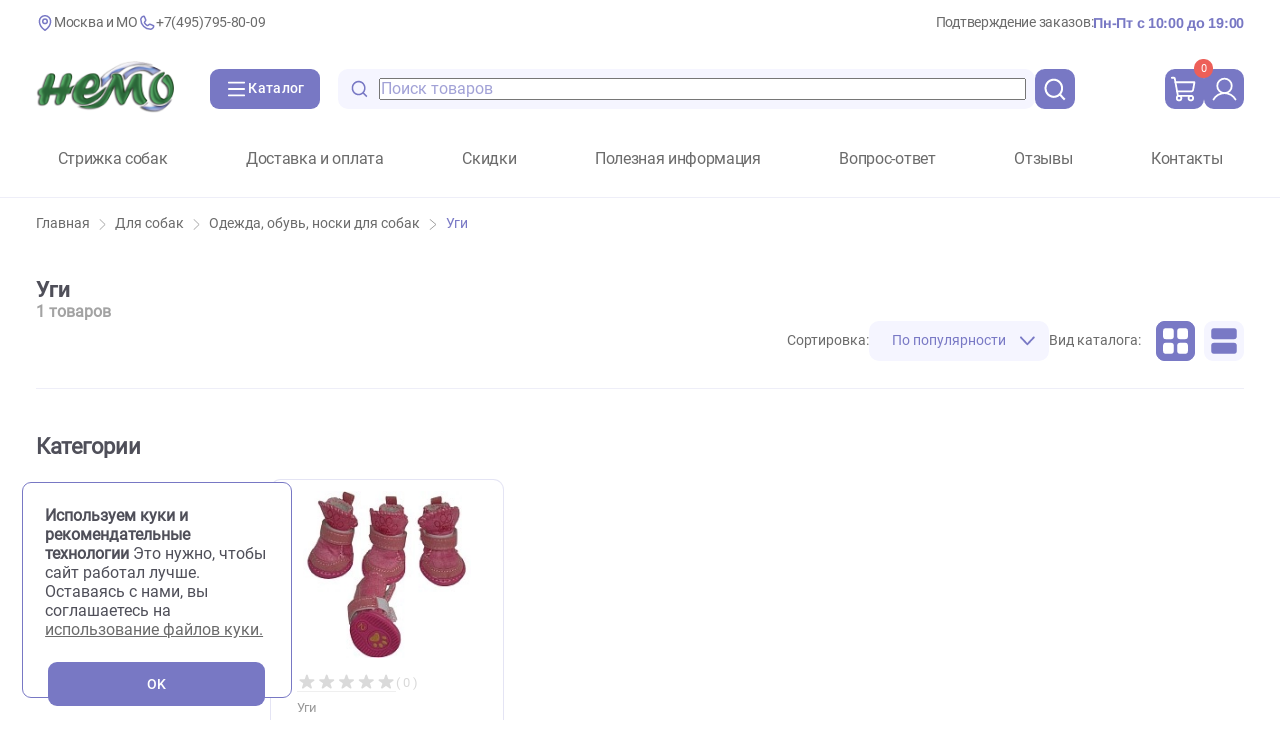

--- FILE ---
content_type: text/html
request_url: https://www.zoonemo.ru/shop/products/9306/
body_size: 46485
content:

<!DOCTYPE html>
<html lang="ru">

<head itemscope itemtype="https://schema.org/WPHeader">
    <title itemprop="name">Купить мягкую обувь для собак в интернет магазине Немо с доставкой по Москве</title>
    <script async defer src="/local/templates/.default/js/jquery3-1-1.min.js" data-skip-moving="true"></script>
        <link rel="stylesheet" href="/local/templates/design2023/assets/css/style.css" media="print" onload="this.media='all';this.onload=null;">
    <meta http-equiv="Content-Type" content="text/html; charset=UTF-8" />
<meta name="robots" content="index, follow" />
<meta name="description" content="Купить мягкую обувь для собак с доставкой по Москве. Выгодные цены, большой, уникальный ассортимент. Интернет-зоомагазин «Немо». ☎ +7 (495) 795-80-09." />
<script type="text/javascript" data-skip-moving="true">(function(w, d) {var v = w.frameCacheVars = {'CACHE_MODE':'HTMLCACHE','storageBlocks':[],'dynamicBlocks':{'callback-modal':'6fd9c7a3ec23'},'AUTO_UPDATE':true,'AUTO_UPDATE_TTL':'120','version':'2'};var inv = false;if (v.AUTO_UPDATE === false){if (v.AUTO_UPDATE_TTL && v.AUTO_UPDATE_TTL > 0){var lm = Date.parse(d.lastModified);if (!isNaN(lm)){var td = new Date().getTime();if ((lm + v.AUTO_UPDATE_TTL * 1000) >= td){w.frameRequestStart = false;w.preventAutoUpdate = true;return;}inv = true;}}else{w.frameRequestStart = false;w.preventAutoUpdate = true;return;}}var r = w.XMLHttpRequest ? new XMLHttpRequest() : (w.ActiveXObject ? new w.ActiveXObject("Microsoft.XMLHTTP") : null);if (!r) { return; }w.frameRequestStart = true;var m = v.CACHE_MODE; var l = w.location; var x = new Date().getTime();var q = "?bxrand=" + x + (l.search.length > 0 ? "&" + l.search.substring(1) : "");var u = l.protocol + "//" + l.host + l.pathname + q;r.open("GET", u, true);r.setRequestHeader("BX-ACTION-TYPE", "get_dynamic");r.setRequestHeader("X-Bitrix-Composite", "get_dynamic");r.setRequestHeader("BX-CACHE-MODE", m);r.setRequestHeader("BX-CACHE-BLOCKS", v.dynamicBlocks ? JSON.stringify(v.dynamicBlocks) : "");if (inv){r.setRequestHeader("BX-INVALIDATE-CACHE", "Y");}try { r.setRequestHeader("BX-REF", d.referrer || "");} catch(e) {}if (m === "APPCACHE"){r.setRequestHeader("BX-APPCACHE-PARAMS", JSON.stringify(v.PARAMS));r.setRequestHeader("BX-APPCACHE-URL", v.PAGE_URL ? v.PAGE_URL : "");}r.onreadystatechange = function() {if (r.readyState != 4) { return; }var a = r.getResponseHeader("BX-RAND");var b = w.BX && w.BX.frameCache ? w.BX.frameCache : false;if (a != x || !((r.status >= 200 && r.status < 300) || r.status === 304 || r.status === 1223 || r.status === 0)){var f = {error:true, reason:a!=x?"bad_rand":"bad_status", url:u, xhr:r, status:r.status};if (w.BX && w.BX.ready && b){BX.ready(function() {setTimeout(function(){BX.onCustomEvent("onFrameDataRequestFail", [f]);}, 0);});}w.frameRequestFail = f;return;}if (b){b.onFrameDataReceived(r.responseText);if (!w.frameUpdateInvoked){b.update(false);}w.frameUpdateInvoked = true;}else{w.frameDataString = r.responseText;}};r.send();var p = w.performance;if (p && p.addEventListener && p.getEntries && p.setResourceTimingBufferSize){var e = 'resourcetimingbufferfull';var h = function() {if (w.BX && w.BX.frameCache && w.BX.frameCache.frameDataInserted){p.removeEventListener(e, h);}else {p.setResourceTimingBufferSize(p.getEntries().length + 50);}};p.addEventListener(e, h);}})(window, document);</script>
<script type="text/javascript" data-skip-moving="true">(function(w, d, n) {var cl = "bx-core";var ht = d.documentElement;var htc = ht ? ht.className : undefined;if (htc === undefined || htc.indexOf(cl) !== -1){return;}var ua = n.userAgent;if (/(iPad;)|(iPhone;)/i.test(ua)){cl += " bx-ios";}else if (/Windows/i.test(ua)){cl += ' bx-win';}else if (/Macintosh/i.test(ua)){cl += " bx-mac";}else if (/Linux/i.test(ua) && !/Android/i.test(ua)){cl += " bx-linux";}else if (/Android/i.test(ua)){cl += " bx-android";}cl += (/(ipad|iphone|android|mobile|touch)/i.test(ua) ? " bx-touch" : " bx-no-touch");cl += w.devicePixelRatio && w.devicePixelRatio >= 2? " bx-retina": " bx-no-retina";var ieVersion = -1;if (/AppleWebKit/.test(ua)){cl += " bx-chrome";}else if (/Opera/.test(ua)){cl += " bx-opera";}else if (/Firefox/.test(ua)){cl += " bx-firefox";}ht.className = htc ? htc + " " + cl : cl;})(window, document, navigator);</script>


<link href="/bitrix/js/ui/design-tokens/dist/ui.design-tokens.min.css?167784071022029" type="text/css"  rel="stylesheet" />
<link href="/bitrix/js/ui/fonts/opensans/ui.font.opensans.min.css?16778406472320" type="text/css"  rel="stylesheet" />
<link href="/bitrix/js/main/popup/dist/main.popup.bundle.min.css?176102381726598" type="text/css"  rel="stylesheet" />
<link href="/bitrix/cache/css/s1/design2023/page_44c0bc87896705fd54b62264056bf606/page_44c0bc87896705fd54b62264056bf606_v1.css?176102391226817" type="text/css"  rel="stylesheet" />
<link href="/bitrix/cache/css/s1/design2023/template_fe9ee04113c15150e65161d9e7e384f6/template_fe9ee04113c15150e65161d9e7e384f6_v1.css?1765341880251276" type="text/css"  data-template-style="true" rel="stylesheet" />







<link rel="icon" href="/local/templates/.default/img/fav.png" type="image/png">
<link rel="icon" href="/local/templates/.default/img/fav.svg" type="image/svg+xml">
<meta name="viewport" content="width=device-width, initial-scale=1.0" />
     
<!-- Yandex.Metrika counter -->
<script type="text/javascript" data-skip-moving="true" >
   (function(m,e,t,r,i,k,a){m[i]=m[i]||function(){(m[i].a=m[i].a||[]).push(arguments)};
   m[i].l=1*new Date();
   for (var j = 0; j < document.scripts.length; j++) {if (document.scripts[j].src === r) { return; }}
   k=e.createElement(t),a=e.getElementsByTagName(t)[0],k.async=1,k.src=r,a.parentNode.insertBefore(k,a)})
   (window, document, "script", "https://mc.yandex.ru/metrika/tag.js", "ym");

   ym(21199375, "init", {
        clickmap:true,
        trackLinks:true,
        accurateTrackBounce:true,
        ecommerce:"dataLayer"
   });
</script>
<noscript><div><img src="https://mc.yandex.ru/watch/21199375" style="position:absolute; left:-9999px;" alt="" /></div></noscript>
<!-- /Yandex.Metrika counter -->
    </head>
<body>
    
        <script type="application/ld+json" defer>
        {
            "@context": "https://schema.org",
            "@type": "Organization",
            "name": "Zoonemo",
            "alternateName": "Зоомагазин Немо",
            "url": "https://www.zoonemo.ru/",
            "logo": "https://www.zoonemo.ru/local/templates/.default/img/logo_extend.png",
            "contactPoint": [{
                    "@type": "ContactPoint",
                    "telephone": "+7(926)216-66-80",
                    "contactType": "customer service",
                    "areaServed": "RU",
                    "availableLanguage": "Russian"
                },
                {
                    "@type": "ContactPoint",
                    "telephone": "+7(495)682-40-60",
                    "contactType": "customer service",
                    "areaServed": "RU",
                    "availableLanguage": "Russian"
                },
                {
                    "@type": "ContactPoint",
                    "telephone": "+7(499)168-63-24",
                    "contactType": "customer service",
                    "areaServed": "RU",
                    "availableLanguage": "Russian"
                },
                {
                    "@type": "ContactPoint",
                    "telephone": "+7(499)373-94-93",
                    "contactType": "customer service",
                    "areaServed": "RU",
                    "availableLanguage": "Russian"
                }
            ]
        }
    </script>
      
    <main class="catalogue-page">

        <header>

            
<div class="hiding-container">
    <address>

        <div class="address-info">
            <div>
                <div class="logo-container"><a aria-label="Главная" href="/">
                        <img alt="logo" src="/local/templates/design2023/assets/img/svg/logo-big.png" />
                    </a></div><svg width="24" height="24" viewBox="0 0 24 24" fill="none" xmlns="http://www.w3.org/2000/svg">
                    <path d="M12 12.75C13.6569 12.75 15 11.4069 15 9.75C15 8.09315 13.6569 6.75 12 6.75C10.3431 6.75 9 8.09315 9 9.75C9 11.4069 10.3431 12.75 12 12.75Z" stroke="#7979C5" stroke-width="2" stroke-linecap="round" stroke-linejoin="round" />
                    <path d="M19.5 9.75C19.5 16.5 12 21.75 12 21.75C12 21.75 4.5 16.5 4.5 9.75C4.5 7.76088 5.29018 5.85322 6.6967 4.4467C8.10322 3.04018 10.0109 2.25 12 2.25C13.9891 2.25 15.8968 3.04018 17.3033 4.4467C18.7098 5.85322 19.5 7.76088 19.5 9.75V9.75Z" stroke="#7979C5" stroke-width="2" stroke-linecap="round" stroke-linejoin="round" />
                </svg>
                <a href="#">Москва и МО</a>
            </div>

            <div class="telephone"><svg width="24" height="24" viewBox="0 0 24 24" fill="none" xmlns="http://www.w3.org/2000/svg">
                    <path d="M8.66965 11.7014C9.44762 13.2919 10.7369 14.5753 12.3309 15.346C12.4475 15.4013 12.5765 15.4252 12.7052 15.4155C12.8339 15.4058 12.9579 15.3627 13.0648 15.2905L15.4119 13.7254C15.5157 13.6562 15.6352 13.6139 15.7594 13.6025C15.8837 13.5911 16.0088 13.6109 16.1235 13.66L20.5144 15.5419C20.6636 15.6052 20.7881 15.7154 20.8693 15.8556C20.9504 15.9959 20.9838 16.1588 20.9643 16.3197C20.8255 17.4057 20.2956 18.4039 19.4739 19.1273C18.6521 19.8508 17.5948 20.2499 16.5 20.25C13.1185 20.25 9.87548 18.9067 7.48439 16.5156C5.0933 14.1245 3.75 10.8815 3.75 7.49997C3.75006 6.40513 4.14918 5.34786 4.87264 4.5261C5.5961 3.70435 6.59428 3.17448 7.68028 3.03569C7.84117 3.01622 8.00403 3.04956 8.14432 3.1307C8.28461 3.21183 8.39473 3.33636 8.4581 3.48552L10.3416 7.88032C10.3903 7.994 10.4101 8.11796 10.3994 8.24116C10.3886 8.36436 10.3475 8.48299 10.2798 8.58647L8.72011 10.9696C8.64912 11.0768 8.60716 11.2006 8.59831 11.3288C8.58947 11.4571 8.61405 11.5855 8.66965 11.7014V11.7014Z" stroke="#7979C5" stroke-width="2" stroke-linecap="round" stroke-linejoin="round" />
                </svg>

                        <a href="tel:84957958009" class="tel">+7(495)795-80-09</a>

            </div>       
        </div>

        <div class="order-info">
            <span>

                Подтверждение заказов:
            </span>
            <span class="emphasis">

                Пн-Пт с 10:00 до 19:00
            </span>
        </div>



    </address>
    <div class="controls">
        <div class="logo-container">
            <a href="/">
                <img alt="logo" src="/local/templates/design2023/assets/img/svg/logo-big.png" />
            </a>
        </div>
        <button id="desktop" aria-label="Каталог" onclick="toggleHeaderMenu(event)" class="catalogue-button buttons">

            <svg width="26" height="24" viewBox="0 0 26 24" fill="none" xmlns="http://www.w3.org/2000/svg">
                <g clip-path="url(#clip0_567_11237)">
                    <rect x="3.25" y="4" width="19.5" height="2" rx="1" fill="white" />
                    <rect x="3.25" y="11" width="19.5" height="2" rx="1" fill="white" />
                    <rect x="3.25" y="18" width="19.5" height="2" rx="1" fill="white" />
                </g>
                <defs>
                    <clipPath id="clip0_567_11237">
                        <rect width="26" height="24" rx="12" fill="white" />
                    </clipPath>
                </defs>
            </svg>

            <span>Каталог</span>

        </button>
        <div class="searchbar">

            <div class="controls" id="search_controls">
                	<div id="title-search" style="width: 100%;">
        <div class="search_backdrop"></div>
        <form class="searchbar-form" action="/shop/" method="get" id="searchbar-form">
            <button aria-label="search-disabled" type="submit" form="searchbar-form" class="search"><svg width="32" height="32"
                                                                                                         viewBox="0 0 32 32" fill="none" xmlns="http://www.w3.org/2000/svg">
                    <path
                            d="M22.9398 21.2693L28 26.3282L26.3282 28L21.2693 22.9398C19.3869 24.4488 17.0456 25.2696 14.6331 25.2661C8.76361 25.2661 4 20.5025 4 14.6331C4 8.76361 8.76361 4 14.6331 4C20.5025 4 25.2661 8.76361 25.2661 14.6331C25.2696 17.0456 24.4488 19.3869 22.9398 21.2693ZM20.5699 20.3926C22.0692 18.8507 22.9066 16.7838 22.9032 14.6331C22.9032 10.0632 19.2017 6.3629 14.6331 6.3629C10.0632 6.3629 6.3629 10.0632 6.3629 14.6331C6.3629 19.2017 10.0632 22.9032 14.6331 22.9032C16.7838 22.9066 18.8507 22.0692 20.3926 20.5699L20.5699 20.3926V20.3926Z"
                            fill="white" />
                </svg>
            </button>

            <input class="additional"  id="title-search-input"name="q" type="text" autocomplete="off" placeholder="Поиск товаров"  value="">



            <button aria-label="search" type="button" class="svg-container search-mobile"
                    onclick="clearSearch()"><svg width="32" height="32" viewBox="0 0 32 32" fill="none"
                                                 xmlns="http://www.w3.org/2000/svg">
                    <path
                            d="M22.9398 21.2693L28 26.3282L26.3282 28L21.2693 22.9398C19.3869 24.4488 17.0456 25.2696 14.6331 25.2661C8.76361 25.2661 4 20.5025 4 14.6331C4 8.76361 8.76361 4 14.6331 4C20.5025 4 25.2661 8.76361 25.2661 14.6331C25.2696 17.0456 24.4488 19.3869 22.9398 21.2693ZM20.5699 20.3926C22.0692 18.8507 22.9066 16.7838 22.9032 14.6331C22.9032 10.0632 19.2017 6.3629 14.6331 6.3629C10.0632 6.3629 6.3629 10.0632 6.3629 14.6331C6.3629 19.2017 10.0632 22.9032 14.6331 22.9032C16.7838 22.9066 18.8507 22.0692 20.3926 20.5699L20.5699 20.3926V20.3926Z"
                            fill="white" />
                </svg>
            </button>
            <button aria-label="clear" type="button" class="svg-container close" onclick="clearSearch()"><svg
                        width="24" height="24" viewBox="0 0 24 24" fill="none" xmlns="http://www.w3.org/2000/svg">
                    <g clip-path="url(#clip0_479_9497)">
                        <path d="M19.9501 3.6001L3.6001 19.9501" stroke="#7979C5" stroke-width="1.8"
                              stroke-linecap="round" stroke-linejoin="round" />
                        <path d="M19.9501 19.9501L3.6001 3.6001" stroke="#7979C5" stroke-width="1.8"
                              stroke-linecap="round" stroke-linejoin="round" />
                    </g>
                    <defs>
                        <clipPath id="clip0_479_9497">
                            <rect width="24" height="24" fill="white" />
                        </clipPath>
                    </defs>
                </svg>
            </button>
        </form>
        	</div>
                <button aria-label="search" type="submit" form="searchbar-form" id="buttonActiveSearch" class="icon-button search"><svg width="32" height="32" viewBox="0 0 32 32" fill="none" xmlns="http://www.w3.org/2000/svg">
                        <path d="M22.9398 21.2693L28 26.3282L26.3282 28L21.2693 22.9398C19.3869 24.4488 17.0456 25.2696 14.6331 25.2661C8.76361 25.2661 4 20.5025 4 14.6331C4 8.76361 8.76361 4 14.6331 4C20.5025 4 25.2661 8.76361 25.2661 14.6331C25.2696 17.0456 24.4488 19.3869 22.9398 21.2693ZM20.5699 20.3926C22.0692 18.8507 22.9066 16.7838 22.9032 14.6331C22.9032 10.0632 19.2017 6.3629 14.6331 6.3629C10.0632 6.3629 6.3629 10.0632 6.3629 14.6331C6.3629 19.2017 10.0632 22.9032 14.6331 22.9032C16.7838 22.9066 18.8507 22.0692 20.3926 20.5699L20.5699 20.3926V20.3926Z" fill="white" />
                    </svg>
                </button>
            </div>
        </div>
        <div class="cart-and-profile">

            
<div id="bxdynamic_callback-modal_start" style="display:none"></div><div>Загрузка формы</div>
<div id="bxdynamic_callback-modal_end" style="display:none"></div>
        </div>
    </div>
</div>

    <div class="nav-container">
        <nav class="header-nav">
                            <span>
                    <a href="/dogGrooming/">Стрижка собак</a>
                </span>
                            <span>
                    <a href="/delivery/">Доставка и оплата</a>
                </span>
                            <span>
                    <a href="/actions/">Скидки</a>
                </span>
                            <span>
                    <a href="/articles/">Полезная информация</a>
                </span>
                            <span>
                    <a href="/faq/">Вопрос-ответ</a>
                </span>
                            <span>
                    <a href="/reviews/">Отзывы</a>
                </span>
                            <span>
                    <a href="/contacts/">Контакты</a>
                </span>
                    </nav>
    </div>
    

        </header>

        <div itemscope itemtype="http://schema.org/BreadcrumbList" class="breadcrumbs-container"><a href="/" title="Главная" itemprop="itemListElement" itemscope
        itemtype="https://schema.org/ListItem" class="entry subtle"><meta itemprop="position" content="1"><meta itemprop="name" content="Главная">
        <meta itemprop="item" content="https://www.zoonemo.ru/">Главная <div class="svg-container">
    <svg width="8" height="13" viewBox="0 0 8 13" fill="none" xmlns="http://www.w3.org/2000/svg">
    <path d="M1 12.5L7 6.5L1 0.5" stroke="#999999" stroke-linecap="round" stroke-linejoin="round"></path>
    </svg></div></a><a href="/shop/products/9039/" title="Для собак" itemprop="itemListElement" itemscope
        itemtype="https://schema.org/ListItem" class="entry subtle"><meta itemprop="position" content="1"><meta itemprop="name" content="Для собак">
        <meta itemprop="item" content="https://www.zoonemo.ru/shop/products/9039/">Для собак <div class="svg-container">
    <svg width="8" height="13" viewBox="0 0 8 13" fill="none" xmlns="http://www.w3.org/2000/svg">
    <path d="M1 12.5L7 6.5L1 0.5" stroke="#999999" stroke-linecap="round" stroke-linejoin="round"></path>
    </svg></div></a><a href="/shop/products/9235/" title="Одежда, обувь, носки для собак" itemprop="itemListElement" itemscope
        itemtype="https://schema.org/ListItem" class="entry subtle"><meta itemprop="position" content="1"><meta itemprop="name" content="Одежда, обувь, носки для собак">
        <meta itemprop="item" content="https://www.zoonemo.ru/shop/products/9235/">Одежда, обувь, носки для собак <div class="svg-container">
    <svg width="8" height="13" viewBox="0 0 8 13" fill="none" xmlns="http://www.w3.org/2000/svg">
    <path d="M1 12.5L7 6.5L1 0.5" stroke="#999999" stroke-linecap="round" stroke-linejoin="round"></path>
    </svg></div></a><a href="" title="Уги" itemprop="itemListElement" itemscope
        itemtype="https://schema.org/ListItem" class="entry current subtle"><meta itemprop="position" content="1"><meta itemprop="name" content="Уги">
        <meta itemprop="item" content="https://www.zoonemo.ru">Уги <div class="svg-container">
    <svg width="8" height="13" viewBox="0 0 8 13" fill="none" xmlns="http://www.w3.org/2000/svg">
    <path d="M1 12.5L7 6.5L1 0.5" stroke="#999999" stroke-linecap="round" stroke-linejoin="round"></path>
    </svg></div></a></div>
        <section class="desktop-header-menu">

            
    <div class="header-menu-container">
    <nav class="categories">
                    <a href="/shop/products/9038/" class="category" id="cats" onmouseenter="hoverHandler(event, 'cats')" onmouseleave="hoverHandler(event, '')">
                <div class="svg-container">

                                            <img src="/local/templates/design2023/assets/img/svg/categories/cat-small.svg" alt="Изображение svg 'Кошки'">
                    
                </div>

                <span>Кошки</span>

                <img src="/local/templates/design2023/assets/img/svg/arrow.svg" alt="" width="24px" height="24px">
            </a>
                    <a href="/shop/products/9039/" class="category" id="dogs" onmouseenter="hoverHandler(event, 'dogs')" onmouseleave="hoverHandler(event, '')">
                <div class="svg-container">

                                            <img src="/local/templates/design2023/assets/img/svg/categories/dog-small.svg" alt="Изображение svg 'Собаки '">
                    
                </div>

                <span>Собаки </span>

                <img src="/local/templates/design2023/assets/img/svg/arrow.svg" alt="" width="24px" height="24px">
            </a>
                    <a href="/shop/products/9033/" class="category" id="birds" onmouseenter="hoverHandler(event, 'birds')" onmouseleave="hoverHandler(event, '')">
                <div class="svg-container">

                                            <img src="/local/templates/design2023/assets/img/svg/categories/bird.svg" alt="Изображение svg 'Птицы'">
                    
                </div>

                <span>Птицы</span>

                <img src="/local/templates/design2023/assets/img/svg/arrow.svg" alt="" width="24px" height="24px">
            </a>
                    <a href="/shop/products/9035/" class="category" id="fish" onmouseenter="hoverHandler(event, 'fish')" onmouseleave="hoverHandler(event, '')">
                <div class="svg-container">

                                            <img src="/local/templates/design2023/assets/img/svg/categories/fish-small.svg" alt="Изображение svg 'Аквариумистика'">
                    
                </div>

                <span>Аквариумистика</span>

                <img src="/local/templates/design2023/assets/img/svg/arrow.svg" alt="" width="24px" height="24px">
            </a>
                    <a href="/shop/products/9037/" class="category" id="lizards" onmouseenter="hoverHandler(event, 'lizards')" onmouseleave="hoverHandler(event, '')">
                <div class="svg-container">

                                            <img src="/local/templates/design2023/assets/img/svg/categories/lizard.svg" alt="Изображение svg 'Террариумистика'">
                    
                </div>

                <span>Террариумистика</span>

                <img src="/local/templates/design2023/assets/img/svg/arrow.svg" alt="" width="24px" height="24px">
            </a>
                    <a href="/shop/products/9034/" class="category" id="farm" onmouseenter="hoverHandler(event, 'farm')" onmouseleave="hoverHandler(event, '')">
                <div class="svg-container">

                                            <img src="/local/templates/design2023/assets/img/svg/categories/mouse.svg" alt="Изображение svg 'Мелкие животные'">
                    
                </div>

                <span>Мелкие животные</span>

                <img src="/local/templates/design2023/assets/img/svg/arrow.svg" alt="" width="24px" height="24px">
            </a>
                    <a href="/shop/products/9040/" class="category" id="healthcare" onmouseenter="hoverHandler(event, 'healthcare')" onmouseleave="hoverHandler(event, '')">
                <div class="svg-container">

                                            <img src="/local/templates/design2023/assets/img/svg/categories/pill-small.svg" alt="Изображение svg 'Аптека'">
                    
                </div>

                <span>Аптека</span>

                <img src="/local/templates/design2023/assets/img/svg/arrow.svg" alt="" width="24px" height="24px">
            </a>
                    <a href="/shop/products/9036/" class="category" id="pond" onmouseenter="hoverHandler(event, 'pond')" onmouseleave="hoverHandler(event, '')">
                <div class="svg-container">

                                            <img src="/local/templates/design2023/assets/img/svg/categories/seaweed.svg" alt="Изображение svg 'Пруд'">
                    
                </div>

                <span>Пруд</span>

                <img src="/local/templates/design2023/assets/img/svg/arrow.svg" alt="" width="24px" height="24px">
            </a>
                    <a href="/shop/products/9126/" class="category" id="biota" onmouseenter="hoverHandler(event, 'biota')" onmouseleave="hoverHandler(event, '')">
                <div class="svg-container">

                                            <img src="/local/templates/design2023/assets/img/svg/categories/butterfly.svg" alt="Изображение svg 'Флора и Фауна'">
                    
                </div>

                <span>Флора и Фауна</span>

                <img src="/local/templates/design2023/assets/img/svg/arrow.svg" alt="" width="24px" height="24px">
            </a>
                    <a href="/shop/products/9127/" class="category" id="grooming" onmouseenter="hoverHandler(event, 'grooming')" onmouseleave="hoverHandler(event, '')">
                <div class="svg-container">

                                            <img src="/local/templates/design2023/assets/img/svg/categories/grooming.svg" alt="Изображение svg 'Все для груминга'">
                    
                </div>

                <span>Все для груминга</span>

                <img src="/local/templates/design2023/assets/img/svg/arrow.svg" alt="" width="24px" height="24px">
            </a>
        
    </nav>

            <div id="cats" data-category-id="cats" class="section-content">
            <div class="section-header headings">
                Кошки            </div>

            <!-- <div class="brands-container">
                <div class="brands">


                    <div class="brand">
                        <input hidden disabled type="checkbox" value="sylvania" name="c" />
                        <a>
                            <img alt="sylvania" src="/local/templates/design2023/assets/img/svg/trademarks/sylvania.jpg" />
                        </a>
                        <div class="brand-name">
                            Sylvania
                        </div>
                    </div>


                    <div class="brand">
                        <input hidden disabled type="checkbox" value="aa_aquarium_" name="c" />
                        <a>
                            <img alt="aa-aquariums" src="/local/templates/design2023/assets/img/svg/trademarks/aa-aquariums.jpg" />
                        </a>
                        <div class="brand-name">
                            AA-Aquarium
                        </div>
                    </div>



                    <div class="brand">
                        <input hidden disabled type="checkbox" value="jebo" name="c" />
                        <a>
                            <img alt="jebo" src="/local/templates/design2023/assets/img/svg/trademarks/jebo.png" />
                        </a>
                        <div class="brand-name">
                            Jebo
                        </div>
                    </div>



                    <div class="brand">
                        <input hidden disabled type="checkbox" value="juwel" name="c" />
                        <a>
                            <img alt="juwel" src="/local/templates/design2023/assets/img/svg/trademarks/juwel.png" />
                        </a>
                        <div class="brand-name">
                            Juwel
                        </div>
                    </div>



                    <div class="brand">
                        <input hidden disabled type="checkbox" value="karlie" name="c" />
                        <a>
                            <img alt="karlie" src="/local/templates/design2023/assets/img/svg/trademarks/karlie.png" />
                        </a>
                        <div class="brand-name">
                            Karlie
                        </div>
                    </div>

                </div>
                <a href="/brands/?brand=ALL">
                    <div class="svg-container">
                        <svg width="44" height="44" viewBox="0 0 44 44" fill="none" xmlns="http://www.w3.org/2000/svg">
                            <circle cx="22" cy="22" r="22" fill="#E1E2FF" />
                            <path d="M19.8008 14.6665L27.1341 21.9998L19.8008 29.3332" stroke="#7979C5" stroke-width="2" stroke-linecap="round" stroke-linejoin="round" />
                        </svg>

                    </div>
                </a>
            </div> -->

            <div class="category-container">
                <div class="grid-container">

                                            <ul class="sub-category">

                            <li class="additional">
                                <a href="/shop/products/9145/">Корм сухой</a>
                            </li>

                                                            <li class="additional">
                                    <a href="/shop/products/9427/">Для котят</a>
                                </li>
                                                            <li class="additional">
                                    <a href="/shop/products/9426/">Для взрослых кошек</a>
                                </li>
                                                            <li class="additional">
                                    <a href="/shop/products/9213/">Для кастрированных, сеньор, лайт</a>
                                </li>
                                                            <li class="additional">
                                    <a href="/shop/products/9384/">Корм по породам, для крупных кошек</a>
                                </li>
                            
                        </ul>
                                            <ul class="sub-category">

                            <li class="additional">
                                <a href="/shop/products/9070/">Консервы, влажный корм</a>
                            </li>

                                                            <li class="additional">
                                    <a href="/shop/products/9115/">Для котят</a>
                                </li>
                                                            <li class="additional">
                                    <a href="/shop/products/9193/">Для стерилизованных, кастрированных, сеньор, облегченный </a>
                                </li>
                                                            <li class="additional">
                                    <a href="/shop/products/9247/">Повседневный корм</a>
                                </li>
                            
                        </ul>
                                            <ul class="sub-category">

                            <li class="additional">
                                <a href="/shop/products/9071/">Лечебные корма</a>
                            </li>

                                                            <li class="additional">
                                    <a href="/shop/products/9196/">Диета в период выздоровления</a>
                                </li>
                                                            <li class="additional">
                                    <a href="/shop/products/9249/">Диета для кастрированных и стерилизованных</a>
                                </li>
                                                            <li class="additional">
                                    <a href="/shop/products/9248/">Диета для котят и стареющих кошек</a>
                                </li>
                                                            <li class="additional">
                                    <a href="/shop/products/9250/">Диета для суставов, заболевание сердца</a>
                                </li>
                                                            <li class="additional">
                                    <a href="/shop/products/9195/">Диета ЖКТ, аллергия, коррекция веса, диабет</a>
                                </li>
                                                            <li class="additional">
                                    <a href="/shop/products/9194/">Диета при МКБ, почки, зубная полость, печень</a>
                                </li>
                            
                        </ul>
                                            <ul class="sub-category">

                            <li class="additional">
                                <a href="/shop/products/9142/">Лакомства для кошек</a>
                            </li>

                            
                        </ul>
                                            <ul class="sub-category">

                            <li class="additional">
                                <a href="/shop/products/9074/">Миски, поилки для кошек</a>
                            </li>

                                                            <li class="additional">
                                    <a href="/shop/products/9376/">Интерактивные миски</a>
                                </li>
                                                            <li class="additional">
                                    <a href="/shop/products/9252/">Керамические миски</a>
                                </li>
                                                            <li class="additional">
                                    <a href="/shop/products/9257/">Контейнеры, коврики</a>
                                </li>
                                                            <li class="additional">
                                    <a href="/shop/products/9253/">Металлические миски</a>
                                </li>
                                                            <li class="additional">
                                    <a href="/shop/products/9254/">Миски автомат, в дорогу</a>
                                </li>
                                                            <li class="additional">
                                    <a href="/shop/products/9255/">Миски на подставке</a>
                                </li>
                                                            <li class="additional">
                                    <a href="/shop/products/9457/">Питьевые фонтанчики для кошек</a>
                                </li>
                                                            <li class="additional">
                                    <a href="/shop/products/9256/">Пластиковые миски для кошек</a>
                                </li>
                            
                        </ul>
                                            <ul class="sub-category">

                            <li class="additional">
                                <a href="/shop/products/9141/">Лотки, биотуалеты, аксессуары</a>
                            </li>

                            
                        </ul>
                                            <ul class="sub-category">

                            <li class="additional">
                                <a href="/shop/products/9228/">Наполнители, присыпки</a>
                            </li>

                            
                        </ul>
                                            <ul class="sub-category">

                            <li class="additional">
                                <a href="/shop/products/9321/">Гигиена и поддержание чистоты для кошек</a>
                            </li>

                            
                        </ul>
                                            <ul class="sub-category">

                            <li class="additional">
                                <a href="/shop/products/9322/">Коррекция поведения кошек</a>
                            </li>

                            
                        </ul>
                                            <ul class="sub-category">

                            <li class="additional">
                                <a href="/shop/products/9320/">Шампуни, кондиционеры для кошек</a>
                            </li>

                            
                        </ul>
                                            <ul class="sub-category">

                            <li class="additional">
                                <a href="/shop/products/9323/">Расчески, когтерезы для кошек</a>
                            </li>

                            
                        </ul>
                                            <ul class="sub-category">

                            <li class="additional">
                                <a href="/shop/products/9227/">Витамины, подкормки, витаминные лакомства для кошек</a>
                            </li>

                            
                        </ul>
                                            <ul class="sub-category">

                            <li class="additional">
                                <a href="/shop/products/9230/">Вывод шерсти</a>
                            </li>

                            
                        </ul>
                                            <ul class="sub-category">

                            <li class="additional">
                                <a href="/shop/products/9072/">Дома, лежаки, когтеточки</a>
                            </li>

                                                            <li class="additional">
                                    <a href="/shop/products/9197/">Дома-когтеточки, комплексы для кошек</a>
                                </li>
                                                            <li class="additional">
                                    <a href="/shop/products/9251/">Когтеточки для кошек</a>
                                </li>
                                                            <li class="additional">
                                    <a href="/shop/products/9375/">Лежаки, домики</a>
                                </li>
                                                            <li class="additional">
                                    <a href="/shop/products/9198/">Тоннели, гамаки, норы для кошек</a>
                                </li>
                            
                        </ul>
                                            <ul class="sub-category">

                            <li class="additional">
                                <a href="/shop/products/9143/">Игрушки для кошек</a>
                            </li>

                                                            <li class="additional">
                                    <a href="/shop/products/9271/">Занимательные</a>
                                </li>
                                                            <li class="additional">
                                    <a href="/shop/products/9266/">Игрушки</a>
                                </li>
                                                            <li class="additional">
                                    <a href="/shop/products/9267/">Кошачья мята + Ментол</a>
                                </li>
                                                            <li class="additional">
                                    <a href="/shop/products/9269/">Мыши</a>
                                </li>
                                                            <li class="additional">
                                    <a href="/shop/products/9272/">Мячики</a>
                                </li>
                                                            <li class="additional">
                                    <a href="/shop/products/9273/">На веревке</a>
                                </li>
                                                            <li class="additional">
                                    <a href="/shop/products/9270/">На подставке + заводные</a>
                                </li>
                                                            <li class="additional">
                                    <a href="/shop/products/9274/">Сизаль</a>
                                </li>
                                                            <li class="additional">
                                    <a href="/shop/products/9268/">Удочки + Дразнилки</a>
                                </li>
                            
                        </ul>
                                            <ul class="sub-category">

                            <li class="additional">
                                <a href="/shop/products/9073/">Переноски, аксессуары</a>
                            </li>

                            
                        </ul>
                                            <ul class="sub-category">

                            <li class="additional">
                                <a href="/shop/products/9144/">Дверцы и сетки для кошек</a>
                            </li>

                            
                        </ul>
                                            <ul class="sub-category">

                            <li class="additional">
                                <a href="/shop/products/9229/">Ошейники, шлейки для кошек</a>
                            </li>

                            
                        </ul>
                    
                </div>
            </div>
         </div>
        
            <div id="dogs" data-category-id="dogs" class="section-content">
            <div class="section-header headings">
                Собаки             </div>

            <!-- <div class="brands-container">
                <div class="brands">


                    <div class="brand">
                        <input hidden disabled type="checkbox" value="sylvania" name="c" />
                        <a>
                            <img alt="sylvania" src="/local/templates/design2023/assets/img/svg/trademarks/sylvania.jpg" />
                        </a>
                        <div class="brand-name">
                            Sylvania
                        </div>
                    </div>


                    <div class="brand">
                        <input hidden disabled type="checkbox" value="aa_aquarium_" name="c" />
                        <a>
                            <img alt="aa-aquariums" src="/local/templates/design2023/assets/img/svg/trademarks/aa-aquariums.jpg" />
                        </a>
                        <div class="brand-name">
                            AA-Aquarium
                        </div>
                    </div>



                    <div class="brand">
                        <input hidden disabled type="checkbox" value="jebo" name="c" />
                        <a>
                            <img alt="jebo" src="/local/templates/design2023/assets/img/svg/trademarks/jebo.png" />
                        </a>
                        <div class="brand-name">
                            Jebo
                        </div>
                    </div>



                    <div class="brand">
                        <input hidden disabled type="checkbox" value="juwel" name="c" />
                        <a>
                            <img alt="juwel" src="/local/templates/design2023/assets/img/svg/trademarks/juwel.png" />
                        </a>
                        <div class="brand-name">
                            Juwel
                        </div>
                    </div>



                    <div class="brand">
                        <input hidden disabled type="checkbox" value="karlie" name="c" />
                        <a>
                            <img alt="karlie" src="/local/templates/design2023/assets/img/svg/trademarks/karlie.png" />
                        </a>
                        <div class="brand-name">
                            Karlie
                        </div>
                    </div>

                </div>
                <a href="/brands/?brand=ALL">
                    <div class="svg-container">
                        <svg width="44" height="44" viewBox="0 0 44 44" fill="none" xmlns="http://www.w3.org/2000/svg">
                            <circle cx="22" cy="22" r="22" fill="#E1E2FF" />
                            <path d="M19.8008 14.6665L27.1341 21.9998L19.8008 29.3332" stroke="#7979C5" stroke-width="2" stroke-linecap="round" stroke-linejoin="round" />
                        </svg>

                    </div>
                </a>
            </div> -->

            <div class="category-container">
                <div class="grid-container">

                                            <ul class="sub-category">

                            <li class="additional">
                                <a href="/shop/products/9076/">Сухой корм для собак</a>
                            </li>

                                                            <li class="additional">
                                    <a href="/shop/products/9116/">Сухой корм для щенков</a>
                                </li>
                                                            <li class="additional">
                                    <a href="/shop/products/9117/">Сухой корм для взрослых собак</a>
                                </li>
                                                            <li class="additional">
                                    <a href="/shop/products/9118/">Сухой корм по породам собак</a>
                                </li>
                                                            <li class="additional">
                                    <a href="/shop/products/9121/">Сухой корм для собак 5+, лайт, Sterilised</a>
                                </li>
                                                            <li class="additional">
                                    <a href="/shop/products/9199/">Сухой корм для активных собак</a>
                                </li>
                            
                        </ul>
                                            <ul class="sub-category">

                            <li class="additional">
                                <a href="/shop/products/9079/">Влажный корм для собак, каши</a>
                            </li>

                                                            <li class="additional">
                                    <a href="/shop/products/9123/">Влажный корм для собак</a>
                                </li>
                                                            <li class="additional">
                                    <a href="/shop/products/9203/">Влажный корм для собак старше 6+, лайт, стерилизованные</a>
                                </li>
                                                            <li class="additional">
                                    <a href="/shop/products/9122/">Влажный корм для щенков</a>
                                </li>
                                                            <li class="additional">
                                    <a href="/shop/products/9204/">Каши для собак</a>
                                </li>
                            
                        </ul>
                                            <ul class="sub-category">

                            <li class="additional">
                                <a href="/shop/products/9077/">Лечебные корма для собак</a>
                            </li>

                                                            <li class="additional">
                                    <a href="/shop/products/9449/">В период выздоровления</a>
                                </li>
                                                            <li class="additional">
                                    <a href="/shop/products/9202/">Для функции сердца, восстановление суставов</a>
                                </li>
                                                            <li class="additional">
                                    <a href="/shop/products/9200/">ЖКТ, аллергия, коррекция веса, сахарный диабет</a>
                                </li>
                                                            <li class="additional">
                                    <a href="/shop/products/9201/">При МКБ, почки, ротовая полость, печень</a>
                                </li>
                            
                        </ul>
                                            <ul class="sub-category">

                            <li class="additional">
                                <a href="/shop/products/9328/">Миски, поилки для собак</a>
                            </li>

                                                            <li class="additional">
                                    <a href="/shop/products/9407/">Интерактивные миски для собак</a>
                                </li>
                                                            <li class="additional">
                                    <a href="/shop/products/9403/">Керамические миски для собак</a>
                                </li>
                                                            <li class="additional">
                                    <a href="/shop/products/9401/">Контейнеры, коврики для собак</a>
                                </li>
                                                            <li class="additional">
                                    <a href="/shop/products/9404/">Металлические миски для собак</a>
                                </li>
                                                            <li class="additional">
                                    <a href="/shop/products/9402/">Миски автомат, в дорогу для собак</a>
                                </li>
                                                            <li class="additional">
                                    <a href="/shop/products/9405/">Миски на подставке для собак</a>
                                </li>
                                                            <li class="additional">
                                    <a href="/shop/products/9119/">Питьевые фонтанчики для собак</a>
                                </li>
                                                            <li class="additional">
                                    <a href="/shop/products/9406/">Пластиковые миски для собак</a>
                                </li>
                            
                        </ul>
                                            <ul class="sub-category">

                            <li class="additional">
                                <a href="/shop/products/9078/">Лакомства для собак, щенков</a>
                            </li>

                                                            <li class="additional">
                                    <a href="/shop/products/9380/">Выпечка для собак</a>
                                </li>
                                                            <li class="additional">
                                    <a href="/shop/products/9379/">Лакомства для собак</a>
                                </li>
                                                            <li class="additional">
                                    <a href="/shop/products/9259/">Лакомства для щенков</a>
                                </li>
                                                            <li class="additional">
                                    <a href="/shop/products/9381/">Подкормки, приправы</a>
                                </li>
                            
                        </ul>
                                            <ul class="sub-category">

                            <li class="additional">
                                <a href="/shop/products/9231/">Витамины, подкормки, витаминные лакомства для собак</a>
                            </li>

                            
                        </ul>
                                            <ul class="sub-category">

                            <li class="additional">
                                <a href="/shop/products/9232/">Гигиена и поддержание чистоты для собак</a>
                            </li>

                                                            <li class="additional">
                                    <a href="/shop/products/9437/">Пелёнки для собак</a>
                                </li>
                                                            <li class="additional">
                                    <a href="/shop/products/9435/">Подгузники, трусы для собак</a>
                                </li>
                                                            <li class="additional">
                                    <a href="/shop/products/9300/">Салфетки, полотенце для собак</a>
                                </li>
                                                            <li class="additional">
                                    <a href="/shop/products/9396/">Средства гигиены для собак</a>
                                </li>
                                                            <li class="additional">
                                    <a href="/shop/products/9395/">Туалеты, совки, лапомойки для собак</a>
                                </li>
                            
                        </ul>
                                            <ul class="sub-category">

                            <li class="additional">
                                <a href="/shop/products/9233/">Расчески, когтерезы для собак</a>
                            </li>

                            
                        </ul>
                                            <ul class="sub-category">

                            <li class="additional">
                                <a href="/shop/products/9324/">Шампуни, кондиционеры для собак и щенков</a>
                            </li>

                            
                        </ul>
                                            <ul class="sub-category">

                            <li class="additional">
                                <a href="/shop/products/9327/">Коррекция поведения собак</a>
                            </li>

                            
                        </ul>
                                            <ul class="sub-category">

                            <li class="additional">
                                <a href="/shop/products/9325/">Свистки, сумки для лакомств</a>
                            </li>

                            
                        </ul>
                                            <ul class="sub-category">

                            <li class="additional">
                                <a href="/shop/products/9146/">Ошейники, поводки, аксессуары</a>
                            </li>

                                                            <li class="additional">
                                    <a href="/shop/products/9216/">Адресники</a>
                                </li>
                                                            <li class="additional">
                                    <a href="/shop/products/9215/">Брелки</a>
                                </li>
                                                            <li class="additional">
                                    <a href="/shop/products/9283/">Карабины, цепи</a>
                                </li>
                                                            <li class="additional">
                                    <a href="/shop/products/9385/">Комплекты</a>
                                </li>
                                                            <li class="additional">
                                    <a href="/shop/products/9281/">Намордники</a>
                                </li>
                                                            <li class="additional">
                                    <a href="/shop/products/9278/">Ошейники из кожи, эко кожи</a>
                                </li>
                                                            <li class="additional">
                                    <a href="/shop/products/9279/">Ошейники круглые</a>
                                </li>
                                                            <li class="additional">
                                    <a href="/shop/products/9276/">Ошейники нейлон, каучук </a>
                                </li>
                                                            <li class="additional">
                                    <a href="/shop/products/9277/">Ошейники с декором </a>
                                </li>
                                                            <li class="additional">
                                    <a href="/shop/products/9275/">Ошейники строгие, цепи</a>
                                </li>
                                                            <li class="additional">
                                    <a href="/shop/products/9280/">Поводки, водилки</a>
                                </li>
                                                            <li class="additional">
                                    <a href="/shop/products/9214/">Светящиеся ошейники</a>
                                </li>
                                                            <li class="additional">
                                    <a href="/shop/products/9282/">Шлейки</a>
                                </li>
                            
                        </ul>
                                            <ul class="sub-category">

                            <li class="additional">
                                <a href="/shop/products/9234/">Рулетки</a>
                            </li>

                                                            <li class="additional">
                                    <a href="/shop/products/9301/">Аксессуары для рулеток</a>
                                </li>
                                                            <li class="additional">
                                    <a href="/shop/products/9302/">Рулетки для собак до 15 кг</a>
                                </li>
                                                            <li class="additional">
                                    <a href="/shop/products/9303/">Рулетки для собак до 35 кг</a>
                                </li>
                                                            <li class="additional">
                                    <a href="/shop/products/9432/">Рулетки для собак до 60 кг</a>
                                </li>
                            
                        </ul>
                                            <ul class="sub-category">

                            <li class="additional">
                                <a href="/shop/products/9147/">Игрушки для собак</a>
                            </li>

                                                            <li class="additional">
                                    <a href="/shop/products/9284/">Жевательные, с лакомством, с запахом</a>
                                </li>
                                                            <li class="additional">
                                    <a href="/shop/products/9291/">Занимательные</a>
                                </li>
                                                            <li class="additional">
                                    <a href="/shop/products/9286/">Игрушки из винила</a>
                                </li>
                                                            <li class="additional">
                                    <a href="/shop/products/9289/">Из каучука</a>
                                </li>
                                                            <li class="additional">
                                    <a href="/shop/products/9290/">Из неопрена</a>
                                </li>
                                                            <li class="additional">
                                    <a href="/shop/products/9285/">Латексные игрушки</a>
                                </li>
                                                            <li class="additional">
                                    <a href="/shop/products/9288/">Плавающие, светящиеся, тренировочные</a>
                                </li>
                                                            <li class="additional">
                                    <a href="/shop/products/9287/">Текстильные, меховые, из грейфера</a>
                                </li>
                            
                        </ul>
                                            <ul class="sub-category">

                            <li class="additional">
                                <a href="/shop/products/9235/">Одежда, обувь, носки для собак</a>
                            </li>

                                                            <li class="additional">
                                    <a href="/shop/products/9307/">Ботинки</a>
                                </li>
                                                            <li class="additional">
                                    <a href="/shop/products/9304/">Носки</a>
                                </li>
                                                            <li class="additional">
                                    <a href="/shop/products/9459/">Одежда</a>
                                </li>
                                                            <li class="additional">
                                    <a href="/shop/products/9305/">Сапожки - резиновые</a>
                                </li>
                                                            <li class="additional">
                                    <a href="/shop/products/9306/">Уги</a>
                                </li>
                                                            <li class="additional">
                                    <a href="/shop/products/9450/">Шапки</a>
                                </li>
                            
                        </ul>
                                            <ul class="sub-category">

                            <li class="additional">
                                <a href="/shop/products/9326/">Переноски, гамаки для собак, аксессуары к переноскам</a>
                            </li>

                                                            <li class="additional">
                                    <a href="/shop/products/9423/">Аксессуары к переноскам</a>
                                </li>
                                                            <li class="additional">
                                    <a href="/shop/products/9472/">Коляски</a>
                                </li>
                                                            <li class="additional">
                                    <a href="/shop/products/9466/">Пандусы, лестницы, перегородки</a>
                                </li>
                                                            <li class="additional">
                                    <a href="/shop/products/9420/">Переноски для машин, велосипедов, гамаки, лежаки</a>
                                </li>
                                                            <li class="additional">
                                    <a href="/shop/products/9422/">Пластиковые переноски</a>
                                </li>
                                                            <li class="additional">
                                    <a href="/shop/products/9421/">Сумки - переноски, рюкзаки</a>
                                </li>
                            
                        </ul>
                                            <ul class="sub-category">

                            <li class="additional">
                                <a href="/shop/products/9075/">Вольеры, загоны, будки для собак</a>
                            </li>

                            
                        </ul>
                                            <ul class="sub-category">

                            <li class="additional">
                                <a href="/shop/products/9080/">Домики, лежаки для собак</a>
                            </li>

                                                            <li class="additional">
                                    <a href="/shop/products/9262/">Домики для собак</a>
                                </li>
                                                            <li class="additional">
                                    <a href="/shop/products/9261/">Матрасы, лежаки, пледы</a>
                                </li>
                            
                        </ul>
                                            <ul class="sub-category">

                            <li class="additional">
                                <a href="/shop/products/9475/">Дрессировка собак</a>
                            </li>

                            
                        </ul>
                    
                </div>
            </div>
         </div>
        
            <div id="birds" data-category-id="birds" class="section-content">
            <div class="section-header headings">
                Птицы            </div>

            <!-- <div class="brands-container">
                <div class="brands">


                    <div class="brand">
                        <input hidden disabled type="checkbox" value="sylvania" name="c" />
                        <a>
                            <img alt="sylvania" src="/local/templates/design2023/assets/img/svg/trademarks/sylvania.jpg" />
                        </a>
                        <div class="brand-name">
                            Sylvania
                        </div>
                    </div>


                    <div class="brand">
                        <input hidden disabled type="checkbox" value="aa_aquarium_" name="c" />
                        <a>
                            <img alt="aa-aquariums" src="/local/templates/design2023/assets/img/svg/trademarks/aa-aquariums.jpg" />
                        </a>
                        <div class="brand-name">
                            AA-Aquarium
                        </div>
                    </div>



                    <div class="brand">
                        <input hidden disabled type="checkbox" value="jebo" name="c" />
                        <a>
                            <img alt="jebo" src="/local/templates/design2023/assets/img/svg/trademarks/jebo.png" />
                        </a>
                        <div class="brand-name">
                            Jebo
                        </div>
                    </div>



                    <div class="brand">
                        <input hidden disabled type="checkbox" value="juwel" name="c" />
                        <a>
                            <img alt="juwel" src="/local/templates/design2023/assets/img/svg/trademarks/juwel.png" />
                        </a>
                        <div class="brand-name">
                            Juwel
                        </div>
                    </div>



                    <div class="brand">
                        <input hidden disabled type="checkbox" value="karlie" name="c" />
                        <a>
                            <img alt="karlie" src="/local/templates/design2023/assets/img/svg/trademarks/karlie.png" />
                        </a>
                        <div class="brand-name">
                            Karlie
                        </div>
                    </div>

                </div>
                <a href="/brands/?brand=ALL">
                    <div class="svg-container">
                        <svg width="44" height="44" viewBox="0 0 44 44" fill="none" xmlns="http://www.w3.org/2000/svg">
                            <circle cx="22" cy="22" r="22" fill="#E1E2FF" />
                            <path d="M19.8008 14.6665L27.1341 21.9998L19.8008 29.3332" stroke="#7979C5" stroke-width="2" stroke-linecap="round" stroke-linejoin="round" />
                        </svg>

                    </div>
                </a>
            </div> -->

            <div class="category-container">
                <div class="grid-container">

                                            <ul class="sub-category">

                            <li class="additional">
                                <a href="/shop/products/9313/">Лампы для птиц, светильники</a>
                            </li>

                            
                        </ul>
                                            <ul class="sub-category">

                            <li class="additional">
                                <a href="/shop/products/9041/">Клетки для птиц</a>
                            </li>

                                                            <li class="additional">
                                    <a href="/shop/products/9312/">Клетки с разделительной решеткой для птиц</a>
                                </li>
                                                            <li class="additional">
                                    <a href="/shop/products/9082/">Клетки на колесах для птиц</a>
                                </li>
                                                            <li class="additional">
                                    <a href="/shop/products/9150/">Круглые клетки для птиц</a>
                                </li>
                            
                        </ul>
                                            <ul class="sub-category">

                            <li class="additional">
                                <a href="/shop/products/9083/">Подставки для клеток</a>
                            </li>

                            
                        </ul>
                                            <ul class="sub-category">

                            <li class="additional">
                                <a href="/shop/products/9341/">Чехлы, замки для клеток, переносок</a>
                            </li>

                            
                        </ul>
                                            <ul class="sub-category">

                            <li class="additional">
                                <a href="/shop/products/9151/">Переноски для птиц</a>
                            </li>

                            
                        </ul>
                                            <ul class="sub-category">

                            <li class="additional">
                                <a href="/shop/products/9095/">Шлейки для птиц</a>
                            </li>

                            
                        </ul>
                                            <ul class="sub-category">

                            <li class="additional">
                                <a href="/shop/products/9129/">Скворечники, уличные кормушки для птиц</a>
                            </li>

                            
                        </ul>
                                            <ul class="sub-category">

                            <li class="additional">
                                <a href="/shop/products/9217/">Корм для птиц</a>
                            </li>

                                                            <li class="additional">
                                    <a href="/shop/products/9411/">Дополнительный корм для птиц, подкормки</a>
                                </li>
                                                            <li class="additional">
                                    <a href="/shop/products/9389/">Корм для волнистых попугаев</a>
                                </li>
                                                            <li class="additional">
                                    <a href="/shop/products/9409/">Корм для канареек</a>
                                </li>
                                                            <li class="additional">
                                    <a href="/shop/products/9391/">Корм для крупных попугаев</a>
                                </li>
                                                            <li class="additional">
                                    <a href="/shop/products/9390/">Корм для средних попугаев</a>
                                </li>
                                                            <li class="additional">
                                    <a href="/shop/products/9410/">Корм для экзотических и других птиц</a>
                                </li>
                            
                        </ul>
                                            <ul class="sub-category">

                            <li class="additional">
                                <a href="/shop/products/9218/">Лакомства, витамины, гравий, камни для птиц</a>
                            </li>

                                                            <li class="additional">
                                    <a href="/shop/products/9292/">Витамины, подкормки для птиц</a>
                                </li>
                                                            <li class="additional">
                                    <a href="/shop/products/9393/">Гравий, песок, песочное дно для птиц</a>
                                </li>
                                                            <li class="additional">
                                    <a href="/shop/products/9293/">Лакомства для птиц</a>
                                </li>
                                                            <li class="additional">
                                    <a href="/shop/products/9392/">Минеральные камни для птиц</a>
                                </li>
                            
                        </ul>
                                            <ul class="sub-category">

                            <li class="additional">
                                <a href="/shop/products/9128/">Средства от паразитов у птиц</a>
                            </li>

                            
                        </ul>
                                            <ul class="sub-category">

                            <li class="additional">
                                <a href="/shop/products/9397/">Кормушки, поилки для птиц</a>
                            </li>

                            
                        </ul>
                                            <ul class="sub-category">

                            <li class="additional">
                                <a href="/shop/products/9398/">Купалки, гнезда для птиц</a>
                            </li>

                            
                        </ul>
                                            <ul class="sub-category">

                            <li class="additional">
                                <a href="/shop/products/9444/">Качели, лесенки, жердочки, зеркала для птиц</a>
                            </li>

                            
                        </ul>
                                            <ul class="sub-category">

                            <li class="additional">
                                <a href="/shop/products/9443/">Игрушки для птиц</a>
                            </li>

                            
                        </ul>
                                            <ul class="sub-category">

                            <li class="additional">
                                <a href="/shop/products/9208/">Запчасти для птичьих клеток</a>
                            </li>

                            
                        </ul>
                    
                </div>
            </div>
         </div>
        
            <div id="fish" data-category-id="fish" class="section-content">
            <div class="section-header headings">
                Аквариумистика            </div>

            <!-- <div class="brands-container">
                <div class="brands">


                    <div class="brand">
                        <input hidden disabled type="checkbox" value="sylvania" name="c" />
                        <a>
                            <img alt="sylvania" src="/local/templates/design2023/assets/img/svg/trademarks/sylvania.jpg" />
                        </a>
                        <div class="brand-name">
                            Sylvania
                        </div>
                    </div>


                    <div class="brand">
                        <input hidden disabled type="checkbox" value="aa_aquarium_" name="c" />
                        <a>
                            <img alt="aa-aquariums" src="/local/templates/design2023/assets/img/svg/trademarks/aa-aquariums.jpg" />
                        </a>
                        <div class="brand-name">
                            AA-Aquarium
                        </div>
                    </div>



                    <div class="brand">
                        <input hidden disabled type="checkbox" value="jebo" name="c" />
                        <a>
                            <img alt="jebo" src="/local/templates/design2023/assets/img/svg/trademarks/jebo.png" />
                        </a>
                        <div class="brand-name">
                            Jebo
                        </div>
                    </div>



                    <div class="brand">
                        <input hidden disabled type="checkbox" value="juwel" name="c" />
                        <a>
                            <img alt="juwel" src="/local/templates/design2023/assets/img/svg/trademarks/juwel.png" />
                        </a>
                        <div class="brand-name">
                            Juwel
                        </div>
                    </div>



                    <div class="brand">
                        <input hidden disabled type="checkbox" value="karlie" name="c" />
                        <a>
                            <img alt="karlie" src="/local/templates/design2023/assets/img/svg/trademarks/karlie.png" />
                        </a>
                        <div class="brand-name">
                            Karlie
                        </div>
                    </div>

                </div>
                <a href="/brands/?brand=ALL">
                    <div class="svg-container">
                        <svg width="44" height="44" viewBox="0 0 44 44" fill="none" xmlns="http://www.w3.org/2000/svg">
                            <circle cx="22" cy="22" r="22" fill="#E1E2FF" />
                            <path d="M19.8008 14.6665L27.1341 21.9998L19.8008 29.3332" stroke="#7979C5" stroke-width="2" stroke-linecap="round" stroke-linejoin="round" />
                        </svg>

                    </div>
                </a>
            </div> -->

            <div class="category-container">
                <div class="grid-container">

                                            <ul class="sub-category">

                            <li class="additional">
                                <a href="/shop/products/9047/">Аквариумы, подставки</a>
                            </li>

                                                            <li class="additional">
                                    <a href="/shop/products/9097/">Аквариумы до 40 литров</a>
                                </li>
                                                            <li class="additional">
                                    <a href="/shop/products/9162/">Аквариумы до 80 литров (61-80л)</a>
                                </li>
                                                            <li class="additional">
                                    <a href="/shop/products/9099/">Аквариумы до 200 литров (81-200л)</a>
                                </li>
                                                            <li class="additional">
                                    <a href="/shop/products/9098/">Аквариумы до 300 литров (201-300л)</a>
                                </li>
                                                            <li class="additional">
                                    <a href="/shop/products/9096/">Аквариумы свыше 300 литров</a>
                                </li>
                                                            <li class="additional">
                                    <a href="/shop/products/9094/">Аквариумы круглые, бокалы</a>
                                </li>
                                                            <li class="additional">
                                    <a href="/shop/products/9101/">Подставки для аквариумов</a>
                                </li>
                                                            <li class="additional">
                                    <a href="/shop/products/9100/">Рамки, подложки</a>
                                </li>
                                                            <li class="additional">
                                    <a href="/shop/products/9447/">Аквариумы прямые</a>
                                </li>
                                                            <li class="additional">
                                    <a href="/shop/products/9448/">Аквариумы фигурные</a>
                                </li>
                            
                        </ul>
                                            <ul class="sub-category">

                            <li class="additional">
                                <a href="/shop/products/9045/">Освещение для аквариума</a>
                            </li>

                                                            <li class="additional">
                                    <a href="/shop/products/9355/">Лампы LED</a>
                                </li>
                                                            <li class="additional">
                                    <a href="/shop/products/9089/">Лампы Т8</a>
                                </li>
                                                            <li class="additional">
                                    <a href="/shop/products/9160/">Лампы Т5</a>
                                </li>
                                                            <li class="additional">
                                    <a href="/shop/products/9161/">Светильники, крышки</a>
                                </li>
                                                            <li class="additional">
                                    <a href="/shop/products/9354/">Оригинальные лампы</a>
                                </li>
                                                            <li class="additional">
                                    <a href="/shop/products/9159/">Комплектующие, отражатели</a>
                                </li>
                                                            <li class="additional">
                                    <a href="/shop/products/9090/">Подводная подсветка</a>
                                </li>
                            
                        </ul>
                                            <ul class="sub-category">

                            <li class="additional">
                                <a href="/shop/products/9043/">Фильтрация</a>
                            </li>

                                                            <li class="additional">
                                    <a href="/shop/products/9086/">Внутренние фильтры</a>
                                </li>
                                                            <li class="additional">
                                    <a href="/shop/products/9085/">Внешние фильтры </a>
                                </li>
                                                            <li class="additional">
                                    <a href="/shop/products/9349/">Помпы для аквариума</a>
                                </li>
                                                            <li class="additional">
                                    <a href="/shop/products/9087/">Картриджи, губки - оригинальные</a>
                                </li>
                                                            <li class="additional">
                                    <a href="/shop/products/9157/">Наполнители для фильтров</a>
                                </li>
                                                            <li class="additional">
                                    <a href="/shop/products/9158/">Фильтрующий материал</a>
                                </li>
                                                            <li class="additional">
                                    <a href="/shop/products/9088/">Скиммеры, автодолив, аксессуары для фильтров</a>
                                </li>
                                                            <li class="additional">
                                    <a href="/shop/products/9347/">для аквариумов до 100л</a>
                                </li>
                                                            <li class="additional">
                                    <a href="/shop/products/9343/">для аквариумов до 150л</a>
                                </li>
                                                            <li class="additional">
                                    <a href="/shop/products/9348/">для аквариумов до 200л</a>
                                </li>
                                                            <li class="additional">
                                    <a href="/shop/products/9346/">для аквариумов до 250л</a>
                                </li>
                                                            <li class="additional">
                                    <a href="/shop/products/9344/">для аквариумов до 300л</a>
                                </li>
                                                            <li class="additional">
                                    <a href="/shop/products/9342/">для аквариумов до 500л</a>
                                </li>
                                                            <li class="additional">
                                    <a href="/shop/products/9345/">для аквариумов до 1500л</a>
                                </li>
                            
                        </ul>
                                            <ul class="sub-category">

                            <li class="additional">
                                <a href="/shop/products/9044/">Терморегуляция, стерилизация</a>
                            </li>

                                                            <li class="additional">
                                    <a href="/shop/products/9353/">Термометры</a>
                                </li>
                                                            <li class="additional">
                                    <a href="/shop/products/9351/">Нагреватели, термокабели</a>
                                </li>
                                                            <li class="additional">
                                    <a href="/shop/products/9352/">Термостаты, охладители, термоконтроллеры</a>
                                </li>
                                                            <li class="additional">
                                    <a href="/shop/products/9350/">Стерилизаторы, лампы</a>
                                </li>
                            
                        </ul>
                                            <ul class="sub-category">

                            <li class="additional">
                                <a href="/shop/products/9046/">Компрессоры, аэраторы</a>
                            </li>

                                                            <li class="additional">
                                    <a href="/shop/products/9092/">Компрессоры</a>
                                </li>
                                                            <li class="additional">
                                    <a href="/shop/products/9091/">Распылители</a>
                                </li>
                                                            <li class="additional">
                                    <a href="/shop/products/9093/">Полезные мелочи</a>
                                </li>
                            
                        </ul>
                                            <ul class="sub-category">

                            <li class="additional">
                                <a href="/shop/products/9053/">Автокормушки, кормушки, таймеры, весы</a>
                            </li>

                                                            <li class="additional">
                                    <a href="/shop/products/9360/">Автокормушки для рыб</a>
                                </li>
                                                            <li class="additional">
                                    <a href="/shop/products/9462/">Измерительное оборудование</a>
                                </li>
                                                            <li class="additional">
                                    <a href="/shop/products/9361/">Кормушки для рыб</a>
                                </li>
                                                            <li class="additional">
                                    <a href="/shop/products/9110/">Таймеры</a>
                                </li>
                            
                        </ul>
                                            <ul class="sub-category">

                            <li class="additional">
                                <a href="/shop/products/9052/">Корм для рыб, раков, креветок</a>
                            </li>

                                                            <li class="additional">
                                    <a href="/shop/products/9180/">Корм для всех рыб</a>
                                </li>
                                                            <li class="additional">
                                    <a href="/shop/products/9181/">Корм натуральный, лакомства</a>
                                </li>
                                                            <li class="additional">
                                    <a href="/shop/products/9178/">Корм для мальков, мелких рыб</a>
                                </li>
                                                            <li class="additional">
                                    <a href="/shop/products/9176/">Корм для донных, растительноядных рыб</a>
                                </li>
                                                            <li class="additional">
                                    <a href="/shop/products/9175/">Корм для живородящих, лабиринтовых рыб</a>
                                </li>
                                                            <li class="additional">
                                    <a href="/shop/products/9177/">Корм для холодноводных рыб</a>
                                </li>
                                                            <li class="additional">
                                    <a href="/shop/products/9179/">Корм для цихлид, дискусов, арован</a>
                                </li>
                                                            <li class="additional">
                                    <a href="/shop/products/9109/">Корм для в период отпуска</a>
                                </li>
                                                            <li class="additional">
                                    <a href="/shop/products/9246/">Замороженный корм</a>
                                </li>
                                                            <li class="additional">
                                    <a href="/shop/products/9461/">Корм для креветок, раков</a>
                                </li>
                            
                        </ul>
                                            <ul class="sub-category">

                            <li class="additional">
                                <a href="/shop/products/9054/">Химия, лекарства</a>
                            </li>

                                                            <li class="additional">
                                    <a href="/shop/products/9184/">Подготовка воды, антистресс, помутнение воды, живые бактерии</a>
                                </li>
                                                            <li class="additional">
                                    <a href="/shop/products/9185/">Создание естественной среды, витамины, кислород</a>
                                </li>
                                                            <li class="additional">
                                    <a href="/shop/products/9183/">Стабилизаторы, тесты, соль</a>
                                </li>
                                                            <li class="additional">
                                    <a href="/shop/products/9182/">Нежелательные водоросли, улитки</a>
                                </li>
                                                            <li class="additional">
                                    <a href="/shop/products/9111/">Лекарства для рыб</a>
                                </li>
                            
                        </ul>
                                            <ul class="sub-category">

                            <li class="additional">
                                <a href="/shop/products/9050/">Предметы по уходу</a>
                            </li>

                                                            <li class="additional">
                                    <a href="/shop/products/9359/">Герметик, клей</a>
                                </li>
                                                            <li class="additional">
                                    <a href="/shop/products/9172/">Отсадники, сачки, ловушки</a>
                                </li>
                                                            <li class="additional">
                                    <a href="/shop/products/9171/">Салфетки, средства, подмена воды</a>
                                </li>
                                                            <li class="additional">
                                    <a href="/shop/products/9105/">Сифоны, скребки</a>
                                </li>
                            
                        </ul>
                                            <ul class="sub-category">

                            <li class="additional">
                                <a href="/shop/products/9048/">Декорации, гроты, растения</a>
                            </li>

                                                            <li class="additional">
                                    <a href="/shop/products/9166/">Камни, скалы, коряги</a>
                                </li>
                                                            <li class="additional">
                                    <a href="/shop/products/9167/">Нерестовики, укрытия</a>
                                </li>
                                                            <li class="additional">
                                    <a href="/shop/products/9165/">Скелеты, сундуки, корабли</a>
                                </li>
                                                            <li class="additional">
                                    <a href="/shop/products/9164/">Амфоры, бочки, горшки, башмаки</a>
                                </li>
                                                            <li class="additional">
                                    <a href="/shop/products/9163/">Замки, крепости, мосты, арки</a>
                                </li>
                                                            <li class="additional">
                                    <a href="/shop/products/9102/">Древние цивилизации</a>
                                </li>
                                                            <li class="additional">
                                    <a href="/shop/products/9356/">Комплекты декораций </a>
                                </li>
                                                            <li class="additional">
                                    <a href="/shop/products/9243/">Морские декоры</a>
                                </li>
                                                            <li class="additional">
                                    <a href="/shop/products/9244/">Мультяшный декор, для компрессора</a>
                                </li>
                                                            <li class="additional">
                                    <a href="/shop/products/9358/">Cветящиеся декорации Glo</a>
                                </li>
                                                            <li class="additional">
                                    <a href="/shop/products/9103/">Нано-декор</a>
                                </li>
                                                            <li class="additional">
                                    <a href="/shop/products/9245/">Растения для аквариума</a>
                                </li>
                                                            <li class="additional">
                                    <a href="/shop/products/9357/">Камни декоративные, гель</a>
                                </li>
                            
                        </ul>
                                            <ul class="sub-category">

                            <li class="additional">
                                <a href="/shop/products/9049/">Грунт для аквариума</a>
                            </li>

                                                            <li class="additional">
                                    <a href="/shop/products/9168/">Грунт фракция до 3мм, песок</a>
                                </li>
                                                            <li class="additional">
                                    <a href="/shop/products/9104/">Грунт фракция до 15мм</a>
                                </li>
                                                            <li class="additional">
                                    <a href="/shop/products/9169/">Грунт фракция до 90мм</a>
                                </li>
                                                            <li class="additional">
                                    <a href="/shop/products/9170/">Грунт цветной, камни декор</a>
                                </li>
                                                            <li class="additional">
                                    <a href="/shop/products/9464/">Cветящийся грунт Glo</a>
                                </li>
                            
                        </ul>
                                            <ul class="sub-category">

                            <li class="additional">
                                <a href="/shop/products/9132/">Фон для аквариума</a>
                            </li>

                                                            <li class="additional">
                                    <a href="/shop/products/9212/">Герметик, клей</a>
                                </li>
                                                            <li class="additional">
                                    <a href="/shop/products/9429/">Фон - пленка</a>
                                </li>
                                                            <li class="additional">
                                    <a href="/shop/products/9428/">Фоны - объемные</a>
                                </li>
                            
                        </ul>
                                            <ul class="sub-category">

                            <li class="additional">
                                <a href="/shop/products/9317/">Камни, коряги, ракушки</a>
                            </li>

                                                            <li class="additional">
                                    <a href="/shop/products/9438/">Камни</a>
                                </li>
                                                            <li class="additional">
                                    <a href="/shop/products/9439/">Кораллы, ракушки</a>
                                </li>
                                                            <li class="additional">
                                    <a href="/shop/products/9424/">Коряги</a>
                                </li>
                            
                        </ul>
                                            <ul class="sub-category">

                            <li class="additional">
                                <a href="/shop/products/9051/">Товары для живых растений</a>
                            </li>

                                                            <li class="additional">
                                    <a href="/shop/products/9108/">Удобрения для растений</a>
                                </li>
                                                            <li class="additional">
                                    <a href="/shop/products/9174/">Тесты, таблетки CO2</a>
                                </li>
                                                            <li class="additional">
                                    <a href="/shop/products/9106/">Питательный субстрат для растений</a>
                                </li>
                                                            <li class="additional">
                                    <a href="/shop/products/9107/">СО2 установки</a>
                                </li>
                                                            <li class="additional">
                                    <a href="/shop/products/9173/">Аксессуары, термокабели</a>
                                </li>
                            
                        </ul>
                                            <ul class="sub-category">

                            <li class="additional">
                                <a href="/shop/products/9055/">Разведение артемии</a>
                            </li>

                            
                        </ul>
                                            <ul class="sub-category">

                            <li class="additional">
                                <a href="/shop/products/9318/">Для креветок</a>
                            </li>

                                                            <li class="additional">
                                    <a href="/shop/products/9399/">Аквариумы малых размеров</a>
                                </li>
                                                            <li class="additional">
                                    <a href="/shop/products/9431/">Добавки для аквариумов с креветками</a>
                                </li>
                                                            <li class="additional">
                                    <a href="/shop/products/9430/">Витамины, корма для креветок</a>
                                </li>
                                                            <li class="additional">
                                    <a href="/shop/products/9400/">Декорации для маленьких аквариумов</a>
                                </li>
                                                            <li class="additional">
                                    <a href="/shop/products/9120/">Грунт, субстрат для креветок</a>
                                </li>
                                                            <li class="additional">
                                    <a href="/shop/products/9463/">Предметы по уходу за креветками</a>
                                </li>
                            
                        </ul>
                                            <ul class="sub-category">

                            <li class="additional">
                                <a href="/shop/products/9226/">Для морских аквариумов</a>
                            </li>

                                                            <li class="additional">
                                    <a href="/shop/products/9434/">Аквариумы, тумбы для морских рыб</a>
                                </li>
                                                            <li class="additional">
                                    <a href="/shop/products/9433/">Оборудование, наполнители, осмос</a>
                                </li>
                                                            <li class="additional">
                                    <a href="/shop/products/9394/">Освещение морских аквариумов</a>
                                </li>
                                                            <li class="additional">
                                    <a href="/shop/products/9299/">Грунт для морских аквариумов</a>
                                </li>
                                                            <li class="additional">
                                    <a href="/shop/products/9436/">Корма для морских обитателей</a>
                                </li>
                                                            <li class="additional">
                                    <a href="/shop/products/9298/">Средства для морской воды </a>
                                </li>
                                                            <li class="additional">
                                    <a href="/shop/products/9465/">Аксессуары для морских аквариумов</a>
                                </li>
                            
                        </ul>
                                            <ul class="sub-category">

                            <li class="additional">
                                <a href="/shop/products/9316/">ЗИП - запчасти</a>
                            </li>

                            
                        </ul>
                    
                </div>
            </div>
         </div>
        
            <div id="lizards" data-category-id="lizards" class="section-content">
            <div class="section-header headings">
                Террариумистика            </div>

            <!-- <div class="brands-container">
                <div class="brands">


                    <div class="brand">
                        <input hidden disabled type="checkbox" value="sylvania" name="c" />
                        <a>
                            <img alt="sylvania" src="/local/templates/design2023/assets/img/svg/trademarks/sylvania.jpg" />
                        </a>
                        <div class="brand-name">
                            Sylvania
                        </div>
                    </div>


                    <div class="brand">
                        <input hidden disabled type="checkbox" value="aa_aquarium_" name="c" />
                        <a>
                            <img alt="aa-aquariums" src="/local/templates/design2023/assets/img/svg/trademarks/aa-aquariums.jpg" />
                        </a>
                        <div class="brand-name">
                            AA-Aquarium
                        </div>
                    </div>



                    <div class="brand">
                        <input hidden disabled type="checkbox" value="jebo" name="c" />
                        <a>
                            <img alt="jebo" src="/local/templates/design2023/assets/img/svg/trademarks/jebo.png" />
                        </a>
                        <div class="brand-name">
                            Jebo
                        </div>
                    </div>



                    <div class="brand">
                        <input hidden disabled type="checkbox" value="juwel" name="c" />
                        <a>
                            <img alt="juwel" src="/local/templates/design2023/assets/img/svg/trademarks/juwel.png" />
                        </a>
                        <div class="brand-name">
                            Juwel
                        </div>
                    </div>



                    <div class="brand">
                        <input hidden disabled type="checkbox" value="karlie" name="c" />
                        <a>
                            <img alt="karlie" src="/local/templates/design2023/assets/img/svg/trademarks/karlie.png" />
                        </a>
                        <div class="brand-name">
                            Karlie
                        </div>
                    </div>

                </div>
                <a href="/brands/?brand=ALL">
                    <div class="svg-container">
                        <svg width="44" height="44" viewBox="0 0 44 44" fill="none" xmlns="http://www.w3.org/2000/svg">
                            <circle cx="22" cy="22" r="22" fill="#E1E2FF" />
                            <path d="M19.8008 14.6665L27.1341 21.9998L19.8008 29.3332" stroke="#7979C5" stroke-width="2" stroke-linecap="round" stroke-linejoin="round" />
                        </svg>

                    </div>
                </a>
            </div> -->

            <div class="category-container">
                <div class="grid-container">

                                            <ul class="sub-category">

                            <li class="additional">
                                <a href="/shop/products/9064/">Террариумы, черепашатники, тумбы</a>
                            </li>

                                                            <li class="additional">
                                    <a href="/shop/products/9365/">Террариумы горизонтальные</a>
                                </li>
                                                            <li class="additional">
                                    <a href="/shop/products/9469/">Террариумы вертикальные</a>
                                </li>
                                                            <li class="additional">
                                    <a href="/shop/products/9370/">Флорариум и инсектариум</a>
                                </li>
                                                            <li class="additional">
                                    <a href="/shop/products/9366/">Эксплорариум, сетчатые террариумы</a>
                                </li>
                                                            <li class="additional">
                                    <a href="/shop/products/9364/">Террариумы и комплекты для пауков</a>
                                </li>
                                                            <li class="additional">
                                    <a href="/shop/products/9363/">Террариумы и комплекты для йеменского хамелеона</a>
                                </li>
                                                            <li class="additional">
                                    <a href="/shop/products/9367/">Террариумы и комплекты для сухопутных черепах</a>
                                </li>
                                                            <li class="additional">
                                    <a href="/shop/products/9368/">Террариумы и комплекты для водных черепах</a>
                                </li>
                                                            <li class="additional">
                                    <a href="/shop/products/9369/">Террариумы и комплекты для гекконов</a>
                                </li>
                                                            <li class="additional">
                                    <a href="/shop/products/9468/">Террариумы и комплекты для змей</a>
                                </li>
                                                            <li class="additional">
                                    <a href="/shop/products/9470/">Террариумы и комплекты для бородатых агам</a>
                                </li>
                                                            <li class="additional">
                                    <a href="/shop/products/9471/">Террариумы и комплекты для амфибий, лягушек, тритонов</a>
                                </li>
                                                            <li class="additional">
                                    <a href="/shop/products/9362/">Подставки под террариумы</a>
                                </li>
                            
                        </ul>
                                            <ul class="sub-category">

                            <li class="additional">
                                <a href="/shop/products/9136/">Светильники для террариумов</a>
                            </li>

                            
                        </ul>
                                            <ul class="sub-category">

                            <li class="additional">
                                <a href="/shop/products/9139/">Отсадники, инкубаторы</a>
                            </li>

                            
                        </ul>
                                            <ul class="sub-category">

                            <li class="additional">
                                <a href="/shop/products/9140/">Фильтрация, увлажнение для террариума</a>
                            </li>

                            
                        </ul>
                                            <ul class="sub-category">

                            <li class="additional">
                                <a href="/shop/products/9065/">Обогрев террариума</a>
                            </li>

                            
                        </ul>
                                            <ul class="sub-category">

                            <li class="additional">
                                <a href="/shop/products/9138/">Контроль климата в террариуме</a>
                            </li>

                            
                        </ul>
                                            <ul class="sub-category">

                            <li class="additional">
                                <a href="/shop/products/9069/">Лампы для рептилий, черепах</a>
                            </li>

                                                            <li class="additional">
                                    <a href="/shop/products/9372/">Без UV, ночные, для водных черепах</a>
                                </li>
                                                            <li class="additional">
                                    <a href="/shop/products/9373/">Галогеновые, газоразрядные</a>
                                </li>
                                                            <li class="additional">
                                    <a href="/shop/products/9374/">Инфраккрасные, тепловые</a>
                                </li>
                                                            <li class="additional">
                                    <a href="/shop/products/9371/">Ультрафиолетовые</a>
                                </li>
                            
                        </ul>
                                            <ul class="sub-category">

                            <li class="additional">
                                <a href="/shop/products/9137/">Субстрат, песок для рептилий, черепах</a>
                            </li>

                            
                        </ul>
                                            <ul class="sub-category">

                            <li class="additional">
                                <a href="/shop/products/9067/">Декорации, укрытия, фоны для рептилий</a>
                            </li>

                                                            <li class="additional">
                                    <a href="/shop/products/9456/">Фоны</a>
                                </li>
                                                            <li class="additional">
                                    <a href="/shop/products/9454/">Растения, лианы</a>
                                </li>
                                                            <li class="additional">
                                    <a href="/shop/products/9455/">Укрытия</a>
                                </li>
                                                            <li class="additional">
                                    <a href="/shop/products/9452/">Камни, коряги</a>
                                </li>
                                                            <li class="additional">
                                    <a href="/shop/products/9451/">Декорации</a>
                                </li>
                                                            <li class="additional">
                                    <a href="/shop/products/9453/">Мосты, островки, плоты</a>
                                </li>
                            
                        </ul>
                                            <ul class="sub-category">

                            <li class="additional">
                                <a href="/shop/products/9068/">Кормушки, поилки, купалки для рептилий</a>
                            </li>

                            
                        </ul>
                                            <ul class="sub-category">

                            <li class="additional">
                                <a href="/shop/products/9063/">Корм для черепах, рептилий</a>
                            </li>

                            
                        </ul>
                                            <ul class="sub-category">

                            <li class="additional">
                                <a href="/shop/products/9134/">Витамины, водный гель для рептилий, черепах</a>
                            </li>

                            
                        </ul>
                                            <ul class="sub-category">

                            <li class="additional">
                                <a href="/shop/products/9066/">Аксессуары для рептилий</a>
                            </li>

                            
                        </ul>
                                            <ul class="sub-category">

                            <li class="additional">
                                <a href="/shop/products/9135/">Средства для ухода за рептилиями</a>
                            </li>

                            
                        </ul>
                    
                </div>
            </div>
         </div>
        
            <div id="farm" data-category-id="farm" class="section-content">
            <div class="section-header headings">
                Мелкие животные            </div>

            <!-- <div class="brands-container">
                <div class="brands">


                    <div class="brand">
                        <input hidden disabled type="checkbox" value="sylvania" name="c" />
                        <a>
                            <img alt="sylvania" src="/local/templates/design2023/assets/img/svg/trademarks/sylvania.jpg" />
                        </a>
                        <div class="brand-name">
                            Sylvania
                        </div>
                    </div>


                    <div class="brand">
                        <input hidden disabled type="checkbox" value="aa_aquarium_" name="c" />
                        <a>
                            <img alt="aa-aquariums" src="/local/templates/design2023/assets/img/svg/trademarks/aa-aquariums.jpg" />
                        </a>
                        <div class="brand-name">
                            AA-Aquarium
                        </div>
                    </div>



                    <div class="brand">
                        <input hidden disabled type="checkbox" value="jebo" name="c" />
                        <a>
                            <img alt="jebo" src="/local/templates/design2023/assets/img/svg/trademarks/jebo.png" />
                        </a>
                        <div class="brand-name">
                            Jebo
                        </div>
                    </div>



                    <div class="brand">
                        <input hidden disabled type="checkbox" value="juwel" name="c" />
                        <a>
                            <img alt="juwel" src="/local/templates/design2023/assets/img/svg/trademarks/juwel.png" />
                        </a>
                        <div class="brand-name">
                            Juwel
                        </div>
                    </div>



                    <div class="brand">
                        <input hidden disabled type="checkbox" value="karlie" name="c" />
                        <a>
                            <img alt="karlie" src="/local/templates/design2023/assets/img/svg/trademarks/karlie.png" />
                        </a>
                        <div class="brand-name">
                            Karlie
                        </div>
                    </div>

                </div>
                <a href="/brands/?brand=ALL">
                    <div class="svg-container">
                        <svg width="44" height="44" viewBox="0 0 44 44" fill="none" xmlns="http://www.w3.org/2000/svg">
                            <circle cx="22" cy="22" r="22" fill="#E1E2FF" />
                            <path d="M19.8008 14.6665L27.1341 21.9998L19.8008 29.3332" stroke="#7979C5" stroke-width="2" stroke-linecap="round" stroke-linejoin="round" />
                        </svg>

                    </div>
                </a>
            </div> -->

            <div class="category-container">
                <div class="grid-container">

                                            <ul class="sub-category">

                            <li class="additional">
                                <a href="/shop/products/9042/">Клетки для мелких животных</a>
                            </li>

                                                            <li class="additional">
                                    <a href="/shop/products/9152/">Для кроликов, морских свинок</a>
                                </li>
                                                            <li class="additional">
                                    <a href="/shop/products/9084/">Для мелких грызунов</a>
                                </li>
                                                            <li class="additional">
                                    <a href="/shop/products/9155/">Для шиншилл, белок, хорьков</a>
                                </li>
                                                            <li class="additional">
                                    <a href="/shop/products/9154/">Закрытые, с лабиринтом</a>
                                </li>
                                                            <li class="additional">
                                    <a href="/shop/products/9156/">Запчасти для клеток Ferplast</a>
                                </li>
                                                            <li class="additional">
                                    <a href="/shop/products/9153/">Уличные клетки</a>
                                </li>
                            
                        </ul>
                                            <ul class="sub-category">

                            <li class="additional">
                                <a href="/shop/products/9131/">Обустройство клеток</a>
                            </li>

                                                            <li class="additional">
                                    <a href="/shop/products/9264/">Гамаки, трубы для мелких животных</a>
                                </li>
                                                            <li class="additional">
                                    <a href="/shop/products/9425/">Домики для мелких животных</a>
                                </li>
                                                            <li class="additional">
                                    <a href="/shop/products/9210/">Колеса, шары для грызунов</a>
                                </li>
                                                            <li class="additional">
                                    <a href="/shop/products/9460/">Лестницы, мостики для мелких животных</a>
                                </li>
                                                            <li class="additional">
                                    <a href="/shop/products/9211/">Миски, поилки для мелких животных</a>
                                </li>
                                                            <li class="additional">
                                    <a href="/shop/products/9265/">Туалеты, купалки для мелких животных</a>
                                </li>
                            
                        </ul>
                                            <ul class="sub-category">

                            <li class="additional">
                                <a href="/shop/products/9223/">Опилки, наполнители, песок</a>
                            </li>

                            
                        </ul>
                                            <ul class="sub-category">

                            <li class="additional">
                                <a href="/shop/products/9130/">Лекарства от паразитов для мелких животных</a>
                            </li>

                            
                        </ul>
                                            <ul class="sub-category">

                            <li class="additional">
                                <a href="/shop/products/9222/">Корм, сено для мелких животных</a>
                            </li>

                                                            <li class="additional">
                                    <a href="/shop/products/9417/">Корм для крыс, мышей, песчанок</a>
                                </li>
                                                            <li class="additional">
                                    <a href="/shop/products/9419/">Корм для хомяков</a>
                                </li>
                                                            <li class="additional">
                                    <a href="/shop/products/9414/">Корм для морских свинок</a>
                                </li>
                                                            <li class="additional">
                                    <a href="/shop/products/9413/">Корм для кроликов</a>
                                </li>
                                                            <li class="additional">
                                    <a href="/shop/products/9416/">Корм для шиншил</a>
                                </li>
                                                            <li class="additional">
                                    <a href="/shop/products/9415/">Корм для хорьков</a>
                                </li>
                                                            <li class="additional">
                                    <a href="/shop/products/9418/">Корм для дегу, белок, бурундуков</a>
                                </li>
                                                            <li class="additional">
                                    <a href="/shop/products/9294/">Сено, травка</a>
                                </li>
                            
                        </ul>
                                            <ul class="sub-category">

                            <li class="additional">
                                <a href="/shop/products/9225/">Лакомства, витамины, камни</a>
                            </li>

                                                            <li class="additional">
                                    <a href="/shop/products/9295/">Витамины, витаминные лакомства </a>
                                </li>
                                                            <li class="additional">
                                    <a href="/shop/products/9297/">Лакомства</a>
                                </li>
                                                            <li class="additional">
                                    <a href="/shop/products/9296/">Минеральные камни</a>
                                </li>
                            
                        </ul>
                                            <ul class="sub-category">

                            <li class="additional">
                                <a href="/shop/products/9219/">Игрушки для крыс, хомяков</a>
                            </li>

                            
                        </ul>
                                            <ul class="sub-category">

                            <li class="additional">
                                <a href="/shop/products/9220/">Переноски для мелких животных</a>
                            </li>

                            
                        </ul>
                                            <ul class="sub-category">

                            <li class="additional">
                                <a href="/shop/products/9224/">Шампуни, средства от запаха</a>
                            </li>

                            
                        </ul>
                                            <ul class="sub-category">

                            <li class="additional">
                                <a href="/shop/products/9221/">Шлейки для мелких животных</a>
                            </li>

                            
                        </ul>
                                            <ul class="sub-category">

                            <li class="additional">
                                <a href="/shop/products/9314/">Расчески, когтерезы для мелких животных</a>
                            </li>

                            
                        </ul>
                                            <ul class="sub-category">

                            <li class="additional">
                                <a href="/shop/products/9315/">Товары для ежей</a>
                            </li>

                            
                        </ul>
                    
                </div>
            </div>
         </div>
        
            <div id="healthcare" data-category-id="healthcare" class="section-content">
            <div class="section-header headings">
                Аптека            </div>

            <!-- <div class="brands-container">
                <div class="brands">


                    <div class="brand">
                        <input hidden disabled type="checkbox" value="sylvania" name="c" />
                        <a>
                            <img alt="sylvania" src="/local/templates/design2023/assets/img/svg/trademarks/sylvania.jpg" />
                        </a>
                        <div class="brand-name">
                            Sylvania
                        </div>
                    </div>


                    <div class="brand">
                        <input hidden disabled type="checkbox" value="aa_aquarium_" name="c" />
                        <a>
                            <img alt="aa-aquariums" src="/local/templates/design2023/assets/img/svg/trademarks/aa-aquariums.jpg" />
                        </a>
                        <div class="brand-name">
                            AA-Aquarium
                        </div>
                    </div>



                    <div class="brand">
                        <input hidden disabled type="checkbox" value="jebo" name="c" />
                        <a>
                            <img alt="jebo" src="/local/templates/design2023/assets/img/svg/trademarks/jebo.png" />
                        </a>
                        <div class="brand-name">
                            Jebo
                        </div>
                    </div>



                    <div class="brand">
                        <input hidden disabled type="checkbox" value="juwel" name="c" />
                        <a>
                            <img alt="juwel" src="/local/templates/design2023/assets/img/svg/trademarks/juwel.png" />
                        </a>
                        <div class="brand-name">
                            Juwel
                        </div>
                    </div>



                    <div class="brand">
                        <input hidden disabled type="checkbox" value="karlie" name="c" />
                        <a>
                            <img alt="karlie" src="/local/templates/design2023/assets/img/svg/trademarks/karlie.png" />
                        </a>
                        <div class="brand-name">
                            Karlie
                        </div>
                    </div>

                </div>
                <a href="/brands/?brand=ALL">
                    <div class="svg-container">
                        <svg width="44" height="44" viewBox="0 0 44 44" fill="none" xmlns="http://www.w3.org/2000/svg">
                            <circle cx="22" cy="22" r="22" fill="#E1E2FF" />
                            <path d="M19.8008 14.6665L27.1341 21.9998L19.8008 29.3332" stroke="#7979C5" stroke-width="2" stroke-linecap="round" stroke-linejoin="round" />
                        </svg>

                    </div>
                </a>
            </div> -->

            <div class="category-container">
                <div class="grid-container">

                                            <ul class="sub-category">

                            <li class="additional">
                                <a href="/shop/products/9258/">Препараты от блох, клещей для домашних животных</a>
                            </li>

                                                            <li class="additional">
                                    <a href="/shop/products/9207/"> Препараты от блох и клещей для собак</a>
                                </li>
                                                            <li class="additional">
                                    <a href="/shop/products/9205/">Препараты от блох и клещей для кошек</a>
                                </li>
                            
                        </ul>
                                            <ul class="sub-category">

                            <li class="additional">
                                <a href="/shop/products/9260/">Препараты от глистов для животных</a>
                            </li>

                                                            <li class="additional">
                                    <a href="/shop/products/9125/">Препараты от глистов для кошек</a>
                                </li>
                                                            <li class="additional">
                                    <a href="/shop/products/9124/">Препараты от глистов для собак</a>
                                </li>
                            
                        </ul>
                                            <ul class="sub-category">

                            <li class="additional">
                                <a href="/shop/products/9236/">Вскармливание животных</a>
                            </li>

                            
                        </ul>
                                            <ul class="sub-category">

                            <li class="additional">
                                <a href="/shop/products/9239/">Товары для лошадей</a>
                            </li>

                            
                        </ul>
                                            <ul class="sub-category">

                            <li class="additional">
                                <a href="/shop/products/9334/">Гомеопатия</a>
                            </li>

                            
                        </ul>
                                            <ul class="sub-category">

                            <li class="additional">
                                <a href="/shop/products/9330/">Иммуномодуляторы, пробиотики, ЖКТ</a>
                            </li>

                            
                        </ul>
                                            <ul class="sub-category">

                            <li class="additional">
                                <a href="/shop/products/9333/">Дерматология, ранозаживляющие</a>
                            </li>

                            
                        </ul>
                                            <ul class="sub-category">

                            <li class="additional">
                                <a href="/shop/products/9335/">Противомикробные препараты</a>
                            </li>

                            
                        </ul>
                                            <ul class="sub-category">

                            <li class="additional">
                                <a href="/shop/products/9332/">Лечение печени, почек, МКБ</a>
                            </li>

                            
                        </ul>
                                            <ul class="sub-category">

                            <li class="additional">
                                <a href="/shop/products/9412/">Сердечные препараты</a>
                            </li>

                            
                        </ul>
                                            <ul class="sub-category">

                            <li class="additional">
                                <a href="/shop/products/9331/">Для суставов, противо-воспалительные, обезболивающие</a>
                            </li>

                            
                        </ul>
                                            <ul class="sub-category">

                            <li class="additional">
                                <a href="/shop/products/9237/">Перевязочные материалы, фиксация, перчатки</a>
                            </li>

                                                            <li class="additional">
                                    <a href="/shop/products/9308/">Воротники, бинты, попоны, перчатки</a>
                                </li>
                                                            <li class="additional">
                                    <a href="/shop/products/9310/">Намордники, сумки фиксирующие</a>
                                </li>
                                                            <li class="additional">
                                    <a href="/shop/products/9309/">Паспорта, забор анализов, таблеткодаватели</a>
                                </li>
                                                            <li class="additional">
                                    <a href="/shop/products/9378/">Антисептики</a>
                                </li>
                            
                        </ul>
                                            <ul class="sub-category">

                            <li class="additional">
                                <a href="/shop/products/9458/">Успокоительные средства</a>
                            </li>

                            
                        </ul>
                                            <ul class="sub-category">

                            <li class="additional">
                                <a href="/shop/products/9408/">Уход за глазами, ушами</a>
                            </li>

                            
                        </ul>
                                            <ul class="sub-category">

                            <li class="additional">
                                <a href="/shop/products/9441/">Уход за лапами</a>
                            </li>

                            
                        </ul>
                                            <ul class="sub-category">

                            <li class="additional">
                                <a href="/shop/products/9440/">Уход за полостью рта</a>
                            </li>

                            
                        </ul>
                                            <ul class="sub-category">

                            <li class="additional">
                                <a href="/shop/products/9337/">Коррекция поведения животных</a>
                            </li>

                            
                        </ul>
                                            <ul class="sub-category">

                            <li class="additional">
                                <a href="/shop/products/9329/">Витамины, подкормки для животных</a>
                            </li>

                                                            <li class="additional">
                                    <a href="/shop/products/9206/">Витамины, подкормки для кошек</a>
                                </li>
                                                            <li class="additional">
                                    <a href="/shop/products/9081/">Витамины, подкормки для собак</a>
                                </li>
                            
                        </ul>
                                            <ul class="sub-category">

                            <li class="additional">
                                <a href="/shop/products/9377/">Мази, крема, гели, воск защитный</a>
                            </li>

                            
                        </ul>
                                            <ul class="sub-category">

                            <li class="additional">
                                <a href="/shop/products/9386/">Инструменты</a>
                            </li>

                            
                        </ul>
                    
                </div>
            </div>
         </div>
        
            <div id="pond" data-category-id="pond" class="section-content">
            <div class="section-header headings">
                Пруд            </div>

            <!-- <div class="brands-container">
                <div class="brands">


                    <div class="brand">
                        <input hidden disabled type="checkbox" value="sylvania" name="c" />
                        <a>
                            <img alt="sylvania" src="/local/templates/design2023/assets/img/svg/trademarks/sylvania.jpg" />
                        </a>
                        <div class="brand-name">
                            Sylvania
                        </div>
                    </div>


                    <div class="brand">
                        <input hidden disabled type="checkbox" value="aa_aquarium_" name="c" />
                        <a>
                            <img alt="aa-aquariums" src="/local/templates/design2023/assets/img/svg/trademarks/aa-aquariums.jpg" />
                        </a>
                        <div class="brand-name">
                            AA-Aquarium
                        </div>
                    </div>



                    <div class="brand">
                        <input hidden disabled type="checkbox" value="jebo" name="c" />
                        <a>
                            <img alt="jebo" src="/local/templates/design2023/assets/img/svg/trademarks/jebo.png" />
                        </a>
                        <div class="brand-name">
                            Jebo
                        </div>
                    </div>



                    <div class="brand">
                        <input hidden disabled type="checkbox" value="juwel" name="c" />
                        <a>
                            <img alt="juwel" src="/local/templates/design2023/assets/img/svg/trademarks/juwel.png" />
                        </a>
                        <div class="brand-name">
                            Juwel
                        </div>
                    </div>



                    <div class="brand">
                        <input hidden disabled type="checkbox" value="karlie" name="c" />
                        <a>
                            <img alt="karlie" src="/local/templates/design2023/assets/img/svg/trademarks/karlie.png" />
                        </a>
                        <div class="brand-name">
                            Karlie
                        </div>
                    </div>

                </div>
                <a href="/brands/?brand=ALL">
                    <div class="svg-container">
                        <svg width="44" height="44" viewBox="0 0 44 44" fill="none" xmlns="http://www.w3.org/2000/svg">
                            <circle cx="22" cy="22" r="22" fill="#E1E2FF" />
                            <path d="M19.8008 14.6665L27.1341 21.9998L19.8008 29.3332" stroke="#7979C5" stroke-width="2" stroke-linecap="round" stroke-linejoin="round" />
                        </svg>

                    </div>
                </a>
            </div> -->

            <div class="category-container">
                <div class="grid-container">

                                            <ul class="sub-category">

                            <li class="additional">
                                <a href="/shop/products/9061/">Аэрация для пруда</a>
                            </li>

                            
                        </ul>
                                            <ul class="sub-category">

                            <li class="additional">
                                <a href="/shop/products/9056/">Корма для прудовых рыб</a>
                            </li>

                            
                        </ul>
                                            <ul class="sub-category">

                            <li class="additional">
                                <a href="/shop/products/9059/">Освещение, декор для пруда</a>
                            </li>

                            
                        </ul>
                                            <ul class="sub-category">

                            <li class="additional">
                                <a href="/shop/products/9133/">Предметы по уходу за прудом</a>
                            </li>

                            
                        </ul>
                                            <ul class="sub-category">

                            <li class="additional">
                                <a href="/shop/products/9057/">Средства для пруда</a>
                            </li>

                                                            <li class="additional">
                                    <a href="/shop/products/9187/">Подготовка воды</a>
                                </li>
                                                            <li class="additional">
                                    <a href="/shop/products/9188/">Кислород</a>
                                </li>
                                                            <li class="additional">
                                    <a href="/shop/products/9190/">Помутнение воды</a>
                                </li>
                                                            <li class="additional">
                                    <a href="/shop/products/9191/">Стабилизаторы + тесты</a>
                                </li>
                                                            <li class="additional">
                                    <a href="/shop/products/9186/">Нежелательные Водоросли</a>
                                </li>
                                                            <li class="additional">
                                    <a href="/shop/products/9192/">Удобрения для растений</a>
                                </li>
                            
                        </ul>
                                            <ul class="sub-category">

                            <li class="additional">
                                <a href="/shop/products/9062/">Стерилизация для пруда</a>
                            </li>

                            
                        </ul>
                                            <ul class="sub-category">

                            <li class="additional">
                                <a href="/shop/products/9058/">Терморегуляция для пруда</a>
                            </li>

                            
                        </ul>
                                            <ul class="sub-category">

                            <li class="additional">
                                <a href="/shop/products/9060/">Фонтаны, насосы, фильтры для пруда</a>
                            </li>

                                                            <li class="additional">
                                    <a href="/shop/products/9113/">Фильтрующий материал</a>
                                </li>
                                                            <li class="additional">
                                    <a href="/shop/products/9112/">Фильтры, помпы фонтанные</a>
                                </li>
                                                            <li class="additional">
                                    <a href="/shop/products/9114/">Фонтаны, насадки фонтанные</a>
                                </li>
                            
                        </ul>
                    
                </div>
            </div>
         </div>
        
            <div id="biota" data-category-id="biota" class="section-content">
            <div class="section-header headings">
                Флора и Фауна            </div>

            <!-- <div class="brands-container">
                <div class="brands">


                    <div class="brand">
                        <input hidden disabled type="checkbox" value="sylvania" name="c" />
                        <a>
                            <img alt="sylvania" src="/local/templates/design2023/assets/img/svg/trademarks/sylvania.jpg" />
                        </a>
                        <div class="brand-name">
                            Sylvania
                        </div>
                    </div>


                    <div class="brand">
                        <input hidden disabled type="checkbox" value="aa_aquarium_" name="c" />
                        <a>
                            <img alt="aa-aquariums" src="/local/templates/design2023/assets/img/svg/trademarks/aa-aquariums.jpg" />
                        </a>
                        <div class="brand-name">
                            AA-Aquarium
                        </div>
                    </div>



                    <div class="brand">
                        <input hidden disabled type="checkbox" value="jebo" name="c" />
                        <a>
                            <img alt="jebo" src="/local/templates/design2023/assets/img/svg/trademarks/jebo.png" />
                        </a>
                        <div class="brand-name">
                            Jebo
                        </div>
                    </div>



                    <div class="brand">
                        <input hidden disabled type="checkbox" value="juwel" name="c" />
                        <a>
                            <img alt="juwel" src="/local/templates/design2023/assets/img/svg/trademarks/juwel.png" />
                        </a>
                        <div class="brand-name">
                            Juwel
                        </div>
                    </div>



                    <div class="brand">
                        <input hidden disabled type="checkbox" value="karlie" name="c" />
                        <a>
                            <img alt="karlie" src="/local/templates/design2023/assets/img/svg/trademarks/karlie.png" />
                        </a>
                        <div class="brand-name">
                            Karlie
                        </div>
                    </div>

                </div>
                <a href="/brands/?brand=ALL">
                    <div class="svg-container">
                        <svg width="44" height="44" viewBox="0 0 44 44" fill="none" xmlns="http://www.w3.org/2000/svg">
                            <circle cx="22" cy="22" r="22" fill="#E1E2FF" />
                            <path d="M19.8008 14.6665L27.1341 21.9998L19.8008 29.3332" stroke="#7979C5" stroke-width="2" stroke-linecap="round" stroke-linejoin="round" />
                        </svg>

                    </div>
                </a>
            </div> -->

            <div class="category-container">
                <div class="grid-container">

                                            <ul class="sub-category">

                            <li class="additional">
                                <a href="/shop/products/9263/">Аквариумные рыбки</a>
                            </li>

                            
                        </ul>
                                            <ul class="sub-category">

                            <li class="additional">
                                <a href="/shop/products/9382/">Насекомые</a>
                            </li>

                            
                        </ul>
                                            <ul class="sub-category">

                            <li class="additional">
                                <a href="/shop/products/9467/">Рептилии</a>
                            </li>

                            
                        </ul>
                    
                </div>
            </div>
         </div>
        
            <div id="grooming" data-category-id="grooming" class="section-content">
            <div class="section-header headings">
                Все для груминга            </div>

            <!-- <div class="brands-container">
                <div class="brands">


                    <div class="brand">
                        <input hidden disabled type="checkbox" value="sylvania" name="c" />
                        <a>
                            <img alt="sylvania" src="/local/templates/design2023/assets/img/svg/trademarks/sylvania.jpg" />
                        </a>
                        <div class="brand-name">
                            Sylvania
                        </div>
                    </div>


                    <div class="brand">
                        <input hidden disabled type="checkbox" value="aa_aquarium_" name="c" />
                        <a>
                            <img alt="aa-aquariums" src="/local/templates/design2023/assets/img/svg/trademarks/aa-aquariums.jpg" />
                        </a>
                        <div class="brand-name">
                            AA-Aquarium
                        </div>
                    </div>



                    <div class="brand">
                        <input hidden disabled type="checkbox" value="jebo" name="c" />
                        <a>
                            <img alt="jebo" src="/local/templates/design2023/assets/img/svg/trademarks/jebo.png" />
                        </a>
                        <div class="brand-name">
                            Jebo
                        </div>
                    </div>



                    <div class="brand">
                        <input hidden disabled type="checkbox" value="juwel" name="c" />
                        <a>
                            <img alt="juwel" src="/local/templates/design2023/assets/img/svg/trademarks/juwel.png" />
                        </a>
                        <div class="brand-name">
                            Juwel
                        </div>
                    </div>



                    <div class="brand">
                        <input hidden disabled type="checkbox" value="karlie" name="c" />
                        <a>
                            <img alt="karlie" src="/local/templates/design2023/assets/img/svg/trademarks/karlie.png" />
                        </a>
                        <div class="brand-name">
                            Karlie
                        </div>
                    </div>

                </div>
                <a href="/brands/?brand=ALL">
                    <div class="svg-container">
                        <svg width="44" height="44" viewBox="0 0 44 44" fill="none" xmlns="http://www.w3.org/2000/svg">
                            <circle cx="22" cy="22" r="22" fill="#E1E2FF" />
                            <path d="M19.8008 14.6665L27.1341 21.9998L19.8008 29.3332" stroke="#7979C5" stroke-width="2" stroke-linecap="round" stroke-linejoin="round" />
                        </svg>

                    </div>
                </a>
            </div> -->

            <div class="category-container">
                <div class="grid-container">

                                            <ul class="sub-category">

                            <li class="additional">
                                <a href="/shop/products/9241/">Когтерезы для собак и кошек</a>
                            </li>

                            
                        </ul>
                                            <ul class="sub-category">

                            <li class="additional">
                                <a href="/shop/products/9149/">Машинки, триммеры для стрижки</a>
                            </li>

                            
                        </ul>
                                            <ul class="sub-category">

                            <li class="additional">
                                <a href="/shop/products/9240/">Ножницы, колтунорезы, фурминаторы, расчески</a>
                            </li>

                            
                        </ul>
                                            <ul class="sub-category">

                            <li class="additional">
                                <a href="/shop/products/9148/">Шампуни, кондиционеры для собак и кошек</a>
                            </li>

                                                            <li class="additional">
                                    <a href="/shop/products/9473/">Кондиционеры профессиональные для собак и кошек</a>
                                </li>
                                                            <li class="additional">
                                    <a href="/shop/products/9474/">Средства для ухода профессиональные для собак и кошек</a>
                                </li>
                                                            <li class="additional">
                                    <a href="/shop/products/9388/">Шампуни профессиональные для собак и кошек</a>
                                </li>
                            
                        </ul>
                    
                </div>
            </div>
         </div>
        
        </div>

        </section>

        <aside class="mobile-header-menu">

            

<div class="controls">

    <button id="mobile" aria-label="Каталог" onclick="toggleHeaderMenu(event)" class="catalogue-button active buttons">
    <svg width="24" height="24" viewBox="0 0 24 24" fill="none" xmlns="http://www.w3.org/2000/svg">
        <g clip-path="url(#clip0_479_9497)">
            <path d="M19.9501 3.6001L3.6001 19.9501" stroke="#7979C5" stroke-width="1.8" stroke-linecap="round" stroke-linejoin="round"/>
            <path d="M19.9501 19.9501L3.6001 3.6001" stroke="#7979C5" stroke-width="1.8" stroke-linecap="round" stroke-linejoin="round"/>
        </g>
        <defs>
            <clipPath id="clip0_479_9497">
             <rect width="24" height="24" fill="white"/>
            </clipPath>
        </defs>
    </svg>

    </button>
    <div class="searchbar">
        <div class="controls">
            <form class="searchbar-form-mobile" action="/shop/search" method="get" id="searchbar-form-mobile">
                <button class="search" type="submit" form="searchbar-form-mobile"><svg width="32" height="32" viewBox="0 0 32 32" fill="none" xmlns="http://www.w3.org/2000/svg">
                        <path d="M22.9398 21.2693L28 26.3282L26.3282 28L21.2693 22.9398C19.3869 24.4488 17.0456 25.2696 14.6331 25.2661C8.76361 25.2661 4 20.5025 4 14.6331C4 8.76361 8.76361 4 14.6331 4C20.5025 4 25.2661 8.76361 25.2661 14.6331C25.2696 17.0456 24.4488 19.3869 22.9398 21.2693ZM20.5699 20.3926C22.0692 18.8507 22.9066 16.7838 22.9032 14.6331C22.9032 10.0632 19.2017 6.3629 14.6331 6.3629C10.0632 6.3629 6.3629 10.0632 6.3629 14.6331C6.3629 19.2017 10.0632 22.9032 14.6331 22.9032C16.7838 22.9066 18.8507 22.0692 20.3926 20.5699L20.5699 20.3926V20.3926Z" fill="white" />
                    </svg>
                </button>
                <input class="additional" id="inputSearchHeader" name="q" type="text" placeholder="Поиск товаров" />
                <button type="button" class="svg-container search-mobile" onclick="clearSearch()"><svg width="32" height="32" viewBox="0 0 32 32" fill="none" xmlns="http://www.w3.org/2000/svg">
                        <path d="M22.9398 21.2693L28 26.3282L26.3282 28L21.2693 22.9398C19.3869 24.4488 17.0456 25.2696 14.6331 25.2661C8.76361 25.2661 4 20.5025 4 14.6331C4 8.76361 8.76361 4 14.6331 4C20.5025 4 25.2661 8.76361 25.2661 14.6331C25.2696 17.0456 24.4488 19.3869 22.9398 21.2693ZM20.5699 20.3926C22.0692 18.8507 22.9066 16.7838 22.9032 14.6331C22.9032 10.0632 19.2017 6.3629 14.6331 6.3629C10.0632 6.3629 6.3629 10.0632 6.3629 14.6331C6.3629 19.2017 10.0632 22.9032 14.6331 22.9032C16.7838 22.9066 18.8507 22.0692 20.3926 20.5699L20.5699 20.3926V20.3926Z" fill="white" />
                    </svg>
                </button>
                <button type="button" class="svg-container close" onclick="clearSearch()"><svg width="24" height="24" viewBox="0 0 24 24" fill="none" xmlns="http://www.w3.org/2000/svg">
                        <g clip-path="url(#clip0_479_9497)">
                            <path d="M19.9501 3.6001L3.6001 19.9501" stroke="#7979C5" stroke-width="1.8" stroke-linecap="round" stroke-linejoin="round" />
                            <path d="M19.9501 19.9501L3.6001 3.6001" stroke="#7979C5" stroke-width="1.8" stroke-linecap="round" stroke-linejoin="round" />
                        </g>
                        <defs>
                            <clipPath id="clip0_479_9497">
                                <rect width="24" height="24" fill="white" />
                            </clipPath>
                        </defs>
                    </svg>
                </button>
            </form>
        </div>

    </div>
    <div class="mobile-search-panel">

        
        <button class="buttons">Показать все товары</button>
    </div>
</div>

<div class="page active" id="page-1">

    <div class="page-content">
        <div class="heading" onclick="back()">
            <div id='back' class="svg-container">
                <svg width="40" height="40" viewBox="0 0 40 40" fill="none" xmlns="http://www.w3.org/2000/svg">
                    <path d="M18 14L24 20L18 26" stroke="#7979C5" stroke-linecap="round" stroke-linejoin="round" />
                </svg>
            </div>
            <span class="headings">
                Меню
            </span>
        </div>
        <ul class="links">

            <li class="link" onclick="next(2)">
                <span>Каталог</span>
                <div class="svg-container">
                    <div class="svg-container arrow">
                        <svg width="40" height="40" viewBox="0 0 40 40" fill="none" xmlns="http://www.w3.org/2000/svg">
                            <path d="M18 14L24 20L18 26" stroke="#7979C5" stroke-linecap="round" stroke-linejoin="round" />
                        </svg>

                    </div>
                </div>
            </li>

            
    
        <li class="main-text link">
            <a class="link-inner-wrapper" href="/dogGrooming/">Стрижка собак                <div>
                    <div class="svg-container arrow">

                        <svg width="40" height="40" viewBox="0 0 40 40" fill="none" xmlns="http://www.w3.org/2000/svg">
                            <path d="M18 14L24 20L18 26" stroke="#7979C5" stroke-linecap="round" stroke-linejoin="round" />
                        </svg>

                    </div>
                </div>
            </a>
        </li>

    
        <li class="main-text link">
            <a class="link-inner-wrapper" href="/delivery/">Доставка и оплата                <div>
                    <div class="svg-container arrow">

                        <svg width="40" height="40" viewBox="0 0 40 40" fill="none" xmlns="http://www.w3.org/2000/svg">
                            <path d="M18 14L24 20L18 26" stroke="#7979C5" stroke-linecap="round" stroke-linejoin="round" />
                        </svg>

                    </div>
                </div>
            </a>
        </li>

    
        <li class="main-text link">
            <a class="link-inner-wrapper" href="/actions/">Скидки                <div>
                    <div class="svg-container arrow">

                        <svg width="40" height="40" viewBox="0 0 40 40" fill="none" xmlns="http://www.w3.org/2000/svg">
                            <path d="M18 14L24 20L18 26" stroke="#7979C5" stroke-linecap="round" stroke-linejoin="round" />
                        </svg>

                    </div>
                </div>
            </a>
        </li>

    
        <li class="main-text link">
            <a class="link-inner-wrapper" href="/articles/">Полезная информация                <div>
                    <div class="svg-container arrow">

                        <svg width="40" height="40" viewBox="0 0 40 40" fill="none" xmlns="http://www.w3.org/2000/svg">
                            <path d="M18 14L24 20L18 26" stroke="#7979C5" stroke-linecap="round" stroke-linejoin="round" />
                        </svg>

                    </div>
                </div>
            </a>
        </li>

    
        <li class="main-text link">
            <a class="link-inner-wrapper" href="/faq/">Вопрос-ответ                <div>
                    <div class="svg-container arrow">

                        <svg width="40" height="40" viewBox="0 0 40 40" fill="none" xmlns="http://www.w3.org/2000/svg">
                            <path d="M18 14L24 20L18 26" stroke="#7979C5" stroke-linecap="round" stroke-linejoin="round" />
                        </svg>

                    </div>
                </div>
            </a>
        </li>

    
        <li class="main-text link">
            <a class="link-inner-wrapper" href="/reviews/">Отзывы                <div>
                    <div class="svg-container arrow">

                        <svg width="40" height="40" viewBox="0 0 40 40" fill="none" xmlns="http://www.w3.org/2000/svg">
                            <path d="M18 14L24 20L18 26" stroke="#7979C5" stroke-linecap="round" stroke-linejoin="round" />
                        </svg>

                    </div>
                </div>
            </a>
        </li>

    
        <li class="main-text link">
            <a class="link-inner-wrapper" href="/contacts/">Контакты                <div>
                    <div class="svg-container arrow">

                        <svg width="40" height="40" viewBox="0 0 40 40" fill="none" xmlns="http://www.w3.org/2000/svg">
                            <path d="M18 14L24 20L18 26" stroke="#7979C5" stroke-linecap="round" stroke-linejoin="round" />
                        </svg>

                    </div>
                </div>
            </a>
        </li>

    

        </ul>
    </div>
    <div class="contacts">
        <div class="order-info">
            <span class="signs">

                Подтверждение заказов:
            </span>
            <span class="buttons">
                Пн-Пт с 10:00 до 19:00
            </span>
        </div>

        <div class="telephones">
            <div><svg width="24" height="24" viewBox="0 0 24 24" fill="none" xmlns="http://www.w3.org/2000/svg">
                    <path d="M8.66965 11.7014C9.44762 13.2919 10.7369 14.5753 12.3309 15.346C12.4475 15.4013 12.5765 15.4252 12.7052 15.4155C12.8339 15.4058 12.9579 15.3627 13.0648 15.2905L15.4119 13.7254C15.5157 13.6562 15.6352 13.6139 15.7594 13.6025C15.8837 13.5911 16.0088 13.6109 16.1235 13.66L20.5144 15.5419C20.6636 15.6052 20.7881 15.7154 20.8693 15.8556C20.9504 15.9959 20.9838 16.1588 20.9643 16.3197C20.8255 17.4057 20.2956 18.4039 19.4739 19.1273C18.6521 19.8508 17.5948 20.2499 16.5 20.25C13.1185 20.25 9.87548 18.9067 7.48439 16.5156C5.0933 14.1245 3.75 10.8815 3.75 7.49997C3.75006 6.40513 4.14918 5.34786 4.87264 4.5261C5.5961 3.70435 6.59428 3.17448 7.68028 3.03569C7.84117 3.01622 8.00403 3.04956 8.14432 3.1307C8.28461 3.21183 8.39473 3.33636 8.4581 3.48552L10.3416 7.88032C10.3903 7.994 10.4101 8.11796 10.3994 8.24116C10.3886 8.36436 10.3475 8.48299 10.2798 8.58647L8.72011 10.9696C8.64912 11.0768 8.60716 11.2006 8.59831 11.3288C8.58947 11.4571 8.61405 11.5855 8.66965 11.7014V11.7014Z" stroke="#7979C5" stroke-width="2" stroke-linecap="round" stroke-linejoin="round" />
                </svg>

                        <a href="tel:84957958009" class="tel">+7(495)795-80-09</a>

            </div>
            <div><svg width="24" height="24" viewBox="0 0 24 24" fill="none" xmlns="http://www.w3.org/2000/svg">
                    <path d="M8.66965 11.7014C9.44762 13.2919 10.7369 14.5753 12.3309 15.346C12.4475 15.4013 12.5765 15.4252 12.7052 15.4155C12.8339 15.4058 12.9579 15.3627 13.0648 15.2905L15.4119 13.7254C15.5157 13.6562 15.6352 13.6139 15.7594 13.6025C15.8837 13.5911 16.0088 13.6109 16.1235 13.66L20.5144 15.5419C20.6636 15.6052 20.7881 15.7154 20.8693 15.8556C20.9504 15.9959 20.9838 16.1588 20.9643 16.3197C20.8255 17.4057 20.2956 18.4039 19.4739 19.1273C18.6521 19.8508 17.5948 20.2499 16.5 20.25C13.1185 20.25 9.87548 18.9067 7.48439 16.5156C5.0933 14.1245 3.75 10.8815 3.75 7.49997C3.75006 6.40513 4.14918 5.34786 4.87264 4.5261C5.5961 3.70435 6.59428 3.17448 7.68028 3.03569C7.84117 3.01622 8.00403 3.04956 8.14432 3.1307C8.28461 3.21183 8.39473 3.33636 8.4581 3.48552L10.3416 7.88032C10.3903 7.994 10.4101 8.11796 10.3994 8.24116C10.3886 8.36436 10.3475 8.48299 10.2798 8.58647L8.72011 10.9696C8.64912 11.0768 8.60716 11.2006 8.59831 11.3288C8.58947 11.4571 8.61405 11.5855 8.66965 11.7014V11.7014Z" stroke="#7979C5" stroke-width="2" stroke-linecap="round" stroke-linejoin="round" />
                </svg>

                    <a href="tel:79262166680" class="tel">+7(926)216-66-80</a>

            </div>
        </div>
    </div>
</div>


    <div class="page" id="page-2">
        <div class="page-content">
            <div class="breadcrumbs-container">
                <span>Меню – Каталог</span>
            </div>

            <div class="heading" onclick="back()">
                <div id='back' class="svg-container">
                    <svg width="24" height="24" viewBox="0 0 24 24" fill="none" xmlns="http://www.w3.org/2000/svg">
                        <path d="M9 5L16.25 12.25L9 19.5" stroke-width="2" stroke-linecap="round" stroke="white" stroke-linejoin="round" />
                    </svg>
                </div>

                <span class="headings">Каталог</span>

            </div>

            <ul class="links">
                
                    <li onclick="next('cats')" class="category link" id="cats">
                        <div class="svg-container">

                                                            <img src="/local/templates/design2023/assets/img/svg/categories/cat-small.svg" alt="Кошки">
                            
                        </div>
                        <span class="">Кошки</span>
                        <div class="svg-container arrow">
                            <svg width="40" height="40" viewBox="0 0 40 40" fill="none" xmlns="http://www.w3.org/2000/svg">
                                <path d="M18 14L24 20L18 26" stroke="#7979C5" stroke-linecap="round" stroke-linejoin="round" />
                            </svg>
                        </div>
                    </li>
                
                    <li onclick="next('dogs')" class="category link" id="dogs">
                        <div class="svg-container">

                                                            <img src="/local/templates/design2023/assets/img/svg/categories/dog-small.svg" alt="Собаки ">
                            
                        </div>
                        <span class="">Собаки </span>
                        <div class="svg-container arrow">
                            <svg width="40" height="40" viewBox="0 0 40 40" fill="none" xmlns="http://www.w3.org/2000/svg">
                                <path d="M18 14L24 20L18 26" stroke="#7979C5" stroke-linecap="round" stroke-linejoin="round" />
                            </svg>
                        </div>
                    </li>
                
                    <li onclick="next('birds')" class="category link" id="birds">
                        <div class="svg-container">

                                                            <img src="/local/templates/design2023/assets/img/svg/categories/bird.svg" alt="Птицы">
                            
                        </div>
                        <span class="">Птицы</span>
                        <div class="svg-container arrow">
                            <svg width="40" height="40" viewBox="0 0 40 40" fill="none" xmlns="http://www.w3.org/2000/svg">
                                <path d="M18 14L24 20L18 26" stroke="#7979C5" stroke-linecap="round" stroke-linejoin="round" />
                            </svg>
                        </div>
                    </li>
                
                    <li onclick="next('fish')" class="category link" id="fish">
                        <div class="svg-container">

                                                            <img src="/local/templates/design2023/assets/img/svg/categories/fish-small.svg" alt="Аквариумистика">
                            
                        </div>
                        <span class="">Аквариумистика</span>
                        <div class="svg-container arrow">
                            <svg width="40" height="40" viewBox="0 0 40 40" fill="none" xmlns="http://www.w3.org/2000/svg">
                                <path d="M18 14L24 20L18 26" stroke="#7979C5" stroke-linecap="round" stroke-linejoin="round" />
                            </svg>
                        </div>
                    </li>
                
                    <li onclick="next('lizards')" class="category link" id="lizards">
                        <div class="svg-container">

                                                            <img src="/local/templates/design2023/assets/img/svg/categories/lizard.svg" alt="Террариумистика">
                            
                        </div>
                        <span class="">Террариумистика</span>
                        <div class="svg-container arrow">
                            <svg width="40" height="40" viewBox="0 0 40 40" fill="none" xmlns="http://www.w3.org/2000/svg">
                                <path d="M18 14L24 20L18 26" stroke="#7979C5" stroke-linecap="round" stroke-linejoin="round" />
                            </svg>
                        </div>
                    </li>
                
                    <li onclick="next('farm')" class="category link" id="farm">
                        <div class="svg-container">

                                                            <img src="/local/templates/design2023/assets/img/svg/categories/mouse.svg" alt="Мелкие животные">
                            
                        </div>
                        <span class="">Мелкие животные</span>
                        <div class="svg-container arrow">
                            <svg width="40" height="40" viewBox="0 0 40 40" fill="none" xmlns="http://www.w3.org/2000/svg">
                                <path d="M18 14L24 20L18 26" stroke="#7979C5" stroke-linecap="round" stroke-linejoin="round" />
                            </svg>
                        </div>
                    </li>
                
                    <li onclick="next('healthcare')" class="category link" id="healthcare">
                        <div class="svg-container">

                                                            <img src="/local/templates/design2023/assets/img/svg/categories/pill-small.svg" alt="Аптека">
                            
                        </div>
                        <span class="">Аптека</span>
                        <div class="svg-container arrow">
                            <svg width="40" height="40" viewBox="0 0 40 40" fill="none" xmlns="http://www.w3.org/2000/svg">
                                <path d="M18 14L24 20L18 26" stroke="#7979C5" stroke-linecap="round" stroke-linejoin="round" />
                            </svg>
                        </div>
                    </li>
                
                    <li onclick="next('pond')" class="category link" id="pond">
                        <div class="svg-container">

                                                            <img src="/local/templates/design2023/assets/img/svg/categories/seaweed.svg" alt="Пруд">
                            
                        </div>
                        <span class="">Пруд</span>
                        <div class="svg-container arrow">
                            <svg width="40" height="40" viewBox="0 0 40 40" fill="none" xmlns="http://www.w3.org/2000/svg">
                                <path d="M18 14L24 20L18 26" stroke="#7979C5" stroke-linecap="round" stroke-linejoin="round" />
                            </svg>
                        </div>
                    </li>
                
                    <li onclick="next('biota')" class="category link" id="biota">
                        <div class="svg-container">

                                                            <img src="/local/templates/design2023/assets/img/svg/categories/butterfly.svg" alt="Флора и Фауна">
                            
                        </div>
                        <span class="">Флора и Фауна</span>
                        <div class="svg-container arrow">
                            <svg width="40" height="40" viewBox="0 0 40 40" fill="none" xmlns="http://www.w3.org/2000/svg">
                                <path d="M18 14L24 20L18 26" stroke="#7979C5" stroke-linecap="round" stroke-linejoin="round" />
                            </svg>
                        </div>
                    </li>
                
                    <li onclick="next('grooming')" class="category link" id="grooming">
                        <div class="svg-container">

                                                            <img src="/local/templates/design2023/assets/img/svg/categories/grooming.svg" alt="Все для груминга">
                            
                        </div>
                        <span class="">Все для груминга</span>
                        <div class="svg-container arrow">
                            <svg width="40" height="40" viewBox="0 0 40 40" fill="none" xmlns="http://www.w3.org/2000/svg">
                                <path d="M18 14L24 20L18 26" stroke="#7979C5" stroke-linecap="round" stroke-linejoin="round" />
                            </svg>
                        </div>
                    </li>
                            </ul>

        </div>

    </div>

            <div class="page" id="page-cats">
            <div class="page-content">
                <div class="breadcrumbs-container">
                    <span>Меню – Каталог – Кошки</span>
                </div>

                <div class="heading" onclick="back()">
                    <div id='back' class="svg-container">
                        <svg width="24" height="24" viewBox="0 0 24 24" fill="none" xmlns="http://www.w3.org/2000/svg">
                            <path d="M9 5L16.25 12.25L9 19.5" stroke-width="2" stroke-linecap="round" stroke="white" stroke-linejoin="round" />
                        </svg>
                    </div>
                    <span class="headings">Кошки</span>
                </div>

                <ul class="links">

                                            <li class="link" onclick="location.href='/shop/products/9145/'">
                            <span>Корм сухой</span>
                            <div class="svg-container">
                                <div class="svg-container arrow">
                                    <svg width="40" height="40" viewBox="0 0 40 40" fill="none" xmlns="http://www.w3.org/2000/svg">
                                        <path d="M18 14L24 20L18 26" stroke="#7979C5" stroke-linecap="round" stroke-linejoin="round" />
                                    </svg>

                                </div>
                            </div>
                        </li>
                                            <li class="link" onclick="location.href='/shop/products/9070/'">
                            <span>Консервы, влажный корм</span>
                            <div class="svg-container">
                                <div class="svg-container arrow">
                                    <svg width="40" height="40" viewBox="0 0 40 40" fill="none" xmlns="http://www.w3.org/2000/svg">
                                        <path d="M18 14L24 20L18 26" stroke="#7979C5" stroke-linecap="round" stroke-linejoin="round" />
                                    </svg>

                                </div>
                            </div>
                        </li>
                                            <li class="link" onclick="location.href='/shop/products/9071/'">
                            <span>Лечебные корма</span>
                            <div class="svg-container">
                                <div class="svg-container arrow">
                                    <svg width="40" height="40" viewBox="0 0 40 40" fill="none" xmlns="http://www.w3.org/2000/svg">
                                        <path d="M18 14L24 20L18 26" stroke="#7979C5" stroke-linecap="round" stroke-linejoin="round" />
                                    </svg>

                                </div>
                            </div>
                        </li>
                                            <li class="link" onclick="location.href='/shop/products/9142/'">
                            <span>Лакомства для кошек</span>
                            <div class="svg-container">
                                <div class="svg-container arrow">
                                    <svg width="40" height="40" viewBox="0 0 40 40" fill="none" xmlns="http://www.w3.org/2000/svg">
                                        <path d="M18 14L24 20L18 26" stroke="#7979C5" stroke-linecap="round" stroke-linejoin="round" />
                                    </svg>

                                </div>
                            </div>
                        </li>
                                            <li class="link" onclick="location.href='/shop/products/9074/'">
                            <span>Миски, поилки для кошек</span>
                            <div class="svg-container">
                                <div class="svg-container arrow">
                                    <svg width="40" height="40" viewBox="0 0 40 40" fill="none" xmlns="http://www.w3.org/2000/svg">
                                        <path d="M18 14L24 20L18 26" stroke="#7979C5" stroke-linecap="round" stroke-linejoin="round" />
                                    </svg>

                                </div>
                            </div>
                        </li>
                                            <li class="link" onclick="location.href='/shop/products/9141/'">
                            <span>Лотки, биотуалеты, аксессуары</span>
                            <div class="svg-container">
                                <div class="svg-container arrow">
                                    <svg width="40" height="40" viewBox="0 0 40 40" fill="none" xmlns="http://www.w3.org/2000/svg">
                                        <path d="M18 14L24 20L18 26" stroke="#7979C5" stroke-linecap="round" stroke-linejoin="round" />
                                    </svg>

                                </div>
                            </div>
                        </li>
                                            <li class="link" onclick="location.href='/shop/products/9228/'">
                            <span>Наполнители, присыпки</span>
                            <div class="svg-container">
                                <div class="svg-container arrow">
                                    <svg width="40" height="40" viewBox="0 0 40 40" fill="none" xmlns="http://www.w3.org/2000/svg">
                                        <path d="M18 14L24 20L18 26" stroke="#7979C5" stroke-linecap="round" stroke-linejoin="round" />
                                    </svg>

                                </div>
                            </div>
                        </li>
                                            <li class="link" onclick="location.href='/shop/products/9321/'">
                            <span>Гигиена и поддержание чистоты для кошек</span>
                            <div class="svg-container">
                                <div class="svg-container arrow">
                                    <svg width="40" height="40" viewBox="0 0 40 40" fill="none" xmlns="http://www.w3.org/2000/svg">
                                        <path d="M18 14L24 20L18 26" stroke="#7979C5" stroke-linecap="round" stroke-linejoin="round" />
                                    </svg>

                                </div>
                            </div>
                        </li>
                                            <li class="link" onclick="location.href='/shop/products/9322/'">
                            <span>Коррекция поведения кошек</span>
                            <div class="svg-container">
                                <div class="svg-container arrow">
                                    <svg width="40" height="40" viewBox="0 0 40 40" fill="none" xmlns="http://www.w3.org/2000/svg">
                                        <path d="M18 14L24 20L18 26" stroke="#7979C5" stroke-linecap="round" stroke-linejoin="round" />
                                    </svg>

                                </div>
                            </div>
                        </li>
                                            <li class="link" onclick="location.href='/shop/products/9320/'">
                            <span>Шампуни, кондиционеры для кошек</span>
                            <div class="svg-container">
                                <div class="svg-container arrow">
                                    <svg width="40" height="40" viewBox="0 0 40 40" fill="none" xmlns="http://www.w3.org/2000/svg">
                                        <path d="M18 14L24 20L18 26" stroke="#7979C5" stroke-linecap="round" stroke-linejoin="round" />
                                    </svg>

                                </div>
                            </div>
                        </li>
                                            <li class="link" onclick="location.href='/shop/products/9323/'">
                            <span>Расчески, когтерезы для кошек</span>
                            <div class="svg-container">
                                <div class="svg-container arrow">
                                    <svg width="40" height="40" viewBox="0 0 40 40" fill="none" xmlns="http://www.w3.org/2000/svg">
                                        <path d="M18 14L24 20L18 26" stroke="#7979C5" stroke-linecap="round" stroke-linejoin="round" />
                                    </svg>

                                </div>
                            </div>
                        </li>
                                            <li class="link" onclick="location.href='/shop/products/9227/'">
                            <span>Витамины, подкормки, витаминные лакомства для кошек</span>
                            <div class="svg-container">
                                <div class="svg-container arrow">
                                    <svg width="40" height="40" viewBox="0 0 40 40" fill="none" xmlns="http://www.w3.org/2000/svg">
                                        <path d="M18 14L24 20L18 26" stroke="#7979C5" stroke-linecap="round" stroke-linejoin="round" />
                                    </svg>

                                </div>
                            </div>
                        </li>
                                            <li class="link" onclick="location.href='/shop/products/9230/'">
                            <span>Вывод шерсти</span>
                            <div class="svg-container">
                                <div class="svg-container arrow">
                                    <svg width="40" height="40" viewBox="0 0 40 40" fill="none" xmlns="http://www.w3.org/2000/svg">
                                        <path d="M18 14L24 20L18 26" stroke="#7979C5" stroke-linecap="round" stroke-linejoin="round" />
                                    </svg>

                                </div>
                            </div>
                        </li>
                                            <li class="link" onclick="location.href='/shop/products/9072/'">
                            <span>Дома, лежаки, когтеточки</span>
                            <div class="svg-container">
                                <div class="svg-container arrow">
                                    <svg width="40" height="40" viewBox="0 0 40 40" fill="none" xmlns="http://www.w3.org/2000/svg">
                                        <path d="M18 14L24 20L18 26" stroke="#7979C5" stroke-linecap="round" stroke-linejoin="round" />
                                    </svg>

                                </div>
                            </div>
                        </li>
                                            <li class="link" onclick="location.href='/shop/products/9143/'">
                            <span>Игрушки для кошек</span>
                            <div class="svg-container">
                                <div class="svg-container arrow">
                                    <svg width="40" height="40" viewBox="0 0 40 40" fill="none" xmlns="http://www.w3.org/2000/svg">
                                        <path d="M18 14L24 20L18 26" stroke="#7979C5" stroke-linecap="round" stroke-linejoin="round" />
                                    </svg>

                                </div>
                            </div>
                        </li>
                                            <li class="link" onclick="location.href='/shop/products/9073/'">
                            <span>Переноски, аксессуары</span>
                            <div class="svg-container">
                                <div class="svg-container arrow">
                                    <svg width="40" height="40" viewBox="0 0 40 40" fill="none" xmlns="http://www.w3.org/2000/svg">
                                        <path d="M18 14L24 20L18 26" stroke="#7979C5" stroke-linecap="round" stroke-linejoin="round" />
                                    </svg>

                                </div>
                            </div>
                        </li>
                                            <li class="link" onclick="location.href='/shop/products/9144/'">
                            <span>Дверцы и сетки для кошек</span>
                            <div class="svg-container">
                                <div class="svg-container arrow">
                                    <svg width="40" height="40" viewBox="0 0 40 40" fill="none" xmlns="http://www.w3.org/2000/svg">
                                        <path d="M18 14L24 20L18 26" stroke="#7979C5" stroke-linecap="round" stroke-linejoin="round" />
                                    </svg>

                                </div>
                            </div>
                        </li>
                                            <li class="link" onclick="location.href='/shop/products/9229/'">
                            <span>Ошейники, шлейки для кошек</span>
                            <div class="svg-container">
                                <div class="svg-container arrow">
                                    <svg width="40" height="40" viewBox="0 0 40 40" fill="none" xmlns="http://www.w3.org/2000/svg">
                                        <path d="M18 14L24 20L18 26" stroke="#7979C5" stroke-linecap="round" stroke-linejoin="round" />
                                    </svg>

                                </div>
                            </div>
                        </li>
                                    </ul>
            </div>

        </div>
            <div class="page" id="page-dogs">
            <div class="page-content">
                <div class="breadcrumbs-container">
                    <span>Меню – Каталог – Собаки </span>
                </div>

                <div class="heading" onclick="back()">
                    <div id='back' class="svg-container">
                        <svg width="24" height="24" viewBox="0 0 24 24" fill="none" xmlns="http://www.w3.org/2000/svg">
                            <path d="M9 5L16.25 12.25L9 19.5" stroke-width="2" stroke-linecap="round" stroke="white" stroke-linejoin="round" />
                        </svg>
                    </div>
                    <span class="headings">Собаки </span>
                </div>

                <ul class="links">

                                            <li class="link" onclick="location.href='/shop/products/9076/'">
                            <span>Сухой корм для собак</span>
                            <div class="svg-container">
                                <div class="svg-container arrow">
                                    <svg width="40" height="40" viewBox="0 0 40 40" fill="none" xmlns="http://www.w3.org/2000/svg">
                                        <path d="M18 14L24 20L18 26" stroke="#7979C5" stroke-linecap="round" stroke-linejoin="round" />
                                    </svg>

                                </div>
                            </div>
                        </li>
                                            <li class="link" onclick="location.href='/shop/products/9079/'">
                            <span>Влажный корм для собак, каши</span>
                            <div class="svg-container">
                                <div class="svg-container arrow">
                                    <svg width="40" height="40" viewBox="0 0 40 40" fill="none" xmlns="http://www.w3.org/2000/svg">
                                        <path d="M18 14L24 20L18 26" stroke="#7979C5" stroke-linecap="round" stroke-linejoin="round" />
                                    </svg>

                                </div>
                            </div>
                        </li>
                                            <li class="link" onclick="location.href='/shop/products/9077/'">
                            <span>Лечебные корма для собак</span>
                            <div class="svg-container">
                                <div class="svg-container arrow">
                                    <svg width="40" height="40" viewBox="0 0 40 40" fill="none" xmlns="http://www.w3.org/2000/svg">
                                        <path d="M18 14L24 20L18 26" stroke="#7979C5" stroke-linecap="round" stroke-linejoin="round" />
                                    </svg>

                                </div>
                            </div>
                        </li>
                                            <li class="link" onclick="location.href='/shop/products/9328/'">
                            <span>Миски, поилки для собак</span>
                            <div class="svg-container">
                                <div class="svg-container arrow">
                                    <svg width="40" height="40" viewBox="0 0 40 40" fill="none" xmlns="http://www.w3.org/2000/svg">
                                        <path d="M18 14L24 20L18 26" stroke="#7979C5" stroke-linecap="round" stroke-linejoin="round" />
                                    </svg>

                                </div>
                            </div>
                        </li>
                                            <li class="link" onclick="location.href='/shop/products/9078/'">
                            <span>Лакомства для собак, щенков</span>
                            <div class="svg-container">
                                <div class="svg-container arrow">
                                    <svg width="40" height="40" viewBox="0 0 40 40" fill="none" xmlns="http://www.w3.org/2000/svg">
                                        <path d="M18 14L24 20L18 26" stroke="#7979C5" stroke-linecap="round" stroke-linejoin="round" />
                                    </svg>

                                </div>
                            </div>
                        </li>
                                            <li class="link" onclick="location.href='/shop/products/9231/'">
                            <span>Витамины, подкормки, витаминные лакомства для собак</span>
                            <div class="svg-container">
                                <div class="svg-container arrow">
                                    <svg width="40" height="40" viewBox="0 0 40 40" fill="none" xmlns="http://www.w3.org/2000/svg">
                                        <path d="M18 14L24 20L18 26" stroke="#7979C5" stroke-linecap="round" stroke-linejoin="round" />
                                    </svg>

                                </div>
                            </div>
                        </li>
                                            <li class="link" onclick="location.href='/shop/products/9232/'">
                            <span>Гигиена и поддержание чистоты для собак</span>
                            <div class="svg-container">
                                <div class="svg-container arrow">
                                    <svg width="40" height="40" viewBox="0 0 40 40" fill="none" xmlns="http://www.w3.org/2000/svg">
                                        <path d="M18 14L24 20L18 26" stroke="#7979C5" stroke-linecap="round" stroke-linejoin="round" />
                                    </svg>

                                </div>
                            </div>
                        </li>
                                            <li class="link" onclick="location.href='/shop/products/9233/'">
                            <span>Расчески, когтерезы для собак</span>
                            <div class="svg-container">
                                <div class="svg-container arrow">
                                    <svg width="40" height="40" viewBox="0 0 40 40" fill="none" xmlns="http://www.w3.org/2000/svg">
                                        <path d="M18 14L24 20L18 26" stroke="#7979C5" stroke-linecap="round" stroke-linejoin="round" />
                                    </svg>

                                </div>
                            </div>
                        </li>
                                            <li class="link" onclick="location.href='/shop/products/9324/'">
                            <span>Шампуни, кондиционеры для собак и щенков</span>
                            <div class="svg-container">
                                <div class="svg-container arrow">
                                    <svg width="40" height="40" viewBox="0 0 40 40" fill="none" xmlns="http://www.w3.org/2000/svg">
                                        <path d="M18 14L24 20L18 26" stroke="#7979C5" stroke-linecap="round" stroke-linejoin="round" />
                                    </svg>

                                </div>
                            </div>
                        </li>
                                            <li class="link" onclick="location.href='/shop/products/9327/'">
                            <span>Коррекция поведения собак</span>
                            <div class="svg-container">
                                <div class="svg-container arrow">
                                    <svg width="40" height="40" viewBox="0 0 40 40" fill="none" xmlns="http://www.w3.org/2000/svg">
                                        <path d="M18 14L24 20L18 26" stroke="#7979C5" stroke-linecap="round" stroke-linejoin="round" />
                                    </svg>

                                </div>
                            </div>
                        </li>
                                            <li class="link" onclick="location.href='/shop/products/9325/'">
                            <span>Свистки, сумки для лакомств</span>
                            <div class="svg-container">
                                <div class="svg-container arrow">
                                    <svg width="40" height="40" viewBox="0 0 40 40" fill="none" xmlns="http://www.w3.org/2000/svg">
                                        <path d="M18 14L24 20L18 26" stroke="#7979C5" stroke-linecap="round" stroke-linejoin="round" />
                                    </svg>

                                </div>
                            </div>
                        </li>
                                            <li class="link" onclick="location.href='/shop/products/9146/'">
                            <span>Ошейники, поводки, аксессуары</span>
                            <div class="svg-container">
                                <div class="svg-container arrow">
                                    <svg width="40" height="40" viewBox="0 0 40 40" fill="none" xmlns="http://www.w3.org/2000/svg">
                                        <path d="M18 14L24 20L18 26" stroke="#7979C5" stroke-linecap="round" stroke-linejoin="round" />
                                    </svg>

                                </div>
                            </div>
                        </li>
                                            <li class="link" onclick="location.href='/shop/products/9234/'">
                            <span>Рулетки</span>
                            <div class="svg-container">
                                <div class="svg-container arrow">
                                    <svg width="40" height="40" viewBox="0 0 40 40" fill="none" xmlns="http://www.w3.org/2000/svg">
                                        <path d="M18 14L24 20L18 26" stroke="#7979C5" stroke-linecap="round" stroke-linejoin="round" />
                                    </svg>

                                </div>
                            </div>
                        </li>
                                            <li class="link" onclick="location.href='/shop/products/9147/'">
                            <span>Игрушки для собак</span>
                            <div class="svg-container">
                                <div class="svg-container arrow">
                                    <svg width="40" height="40" viewBox="0 0 40 40" fill="none" xmlns="http://www.w3.org/2000/svg">
                                        <path d="M18 14L24 20L18 26" stroke="#7979C5" stroke-linecap="round" stroke-linejoin="round" />
                                    </svg>

                                </div>
                            </div>
                        </li>
                                            <li class="link" onclick="location.href='/shop/products/9235/'">
                            <span>Одежда, обувь, носки для собак</span>
                            <div class="svg-container">
                                <div class="svg-container arrow">
                                    <svg width="40" height="40" viewBox="0 0 40 40" fill="none" xmlns="http://www.w3.org/2000/svg">
                                        <path d="M18 14L24 20L18 26" stroke="#7979C5" stroke-linecap="round" stroke-linejoin="round" />
                                    </svg>

                                </div>
                            </div>
                        </li>
                                            <li class="link" onclick="location.href='/shop/products/9326/'">
                            <span>Переноски, гамаки для собак, аксессуары к переноскам</span>
                            <div class="svg-container">
                                <div class="svg-container arrow">
                                    <svg width="40" height="40" viewBox="0 0 40 40" fill="none" xmlns="http://www.w3.org/2000/svg">
                                        <path d="M18 14L24 20L18 26" stroke="#7979C5" stroke-linecap="round" stroke-linejoin="round" />
                                    </svg>

                                </div>
                            </div>
                        </li>
                                            <li class="link" onclick="location.href='/shop/products/9075/'">
                            <span>Вольеры, загоны, будки для собак</span>
                            <div class="svg-container">
                                <div class="svg-container arrow">
                                    <svg width="40" height="40" viewBox="0 0 40 40" fill="none" xmlns="http://www.w3.org/2000/svg">
                                        <path d="M18 14L24 20L18 26" stroke="#7979C5" stroke-linecap="round" stroke-linejoin="round" />
                                    </svg>

                                </div>
                            </div>
                        </li>
                                            <li class="link" onclick="location.href='/shop/products/9080/'">
                            <span>Домики, лежаки для собак</span>
                            <div class="svg-container">
                                <div class="svg-container arrow">
                                    <svg width="40" height="40" viewBox="0 0 40 40" fill="none" xmlns="http://www.w3.org/2000/svg">
                                        <path d="M18 14L24 20L18 26" stroke="#7979C5" stroke-linecap="round" stroke-linejoin="round" />
                                    </svg>

                                </div>
                            </div>
                        </li>
                                            <li class="link" onclick="location.href='/shop/products/9475/'">
                            <span>Дрессировка собак</span>
                            <div class="svg-container">
                                <div class="svg-container arrow">
                                    <svg width="40" height="40" viewBox="0 0 40 40" fill="none" xmlns="http://www.w3.org/2000/svg">
                                        <path d="M18 14L24 20L18 26" stroke="#7979C5" stroke-linecap="round" stroke-linejoin="round" />
                                    </svg>

                                </div>
                            </div>
                        </li>
                                    </ul>
            </div>

        </div>
            <div class="page" id="page-birds">
            <div class="page-content">
                <div class="breadcrumbs-container">
                    <span>Меню – Каталог – Птицы</span>
                </div>

                <div class="heading" onclick="back()">
                    <div id='back' class="svg-container">
                        <svg width="24" height="24" viewBox="0 0 24 24" fill="none" xmlns="http://www.w3.org/2000/svg">
                            <path d="M9 5L16.25 12.25L9 19.5" stroke-width="2" stroke-linecap="round" stroke="white" stroke-linejoin="round" />
                        </svg>
                    </div>
                    <span class="headings">Птицы</span>
                </div>

                <ul class="links">

                                            <li class="link" onclick="location.href='/shop/products/9313/'">
                            <span>Лампы для птиц, светильники</span>
                            <div class="svg-container">
                                <div class="svg-container arrow">
                                    <svg width="40" height="40" viewBox="0 0 40 40" fill="none" xmlns="http://www.w3.org/2000/svg">
                                        <path d="M18 14L24 20L18 26" stroke="#7979C5" stroke-linecap="round" stroke-linejoin="round" />
                                    </svg>

                                </div>
                            </div>
                        </li>
                                            <li class="link" onclick="location.href='/shop/products/9041/'">
                            <span>Клетки для птиц</span>
                            <div class="svg-container">
                                <div class="svg-container arrow">
                                    <svg width="40" height="40" viewBox="0 0 40 40" fill="none" xmlns="http://www.w3.org/2000/svg">
                                        <path d="M18 14L24 20L18 26" stroke="#7979C5" stroke-linecap="round" stroke-linejoin="round" />
                                    </svg>

                                </div>
                            </div>
                        </li>
                                            <li class="link" onclick="location.href='/shop/products/9083/'">
                            <span>Подставки для клеток</span>
                            <div class="svg-container">
                                <div class="svg-container arrow">
                                    <svg width="40" height="40" viewBox="0 0 40 40" fill="none" xmlns="http://www.w3.org/2000/svg">
                                        <path d="M18 14L24 20L18 26" stroke="#7979C5" stroke-linecap="round" stroke-linejoin="round" />
                                    </svg>

                                </div>
                            </div>
                        </li>
                                            <li class="link" onclick="location.href='/shop/products/9341/'">
                            <span>Чехлы, замки для клеток, переносок</span>
                            <div class="svg-container">
                                <div class="svg-container arrow">
                                    <svg width="40" height="40" viewBox="0 0 40 40" fill="none" xmlns="http://www.w3.org/2000/svg">
                                        <path d="M18 14L24 20L18 26" stroke="#7979C5" stroke-linecap="round" stroke-linejoin="round" />
                                    </svg>

                                </div>
                            </div>
                        </li>
                                            <li class="link" onclick="location.href='/shop/products/9151/'">
                            <span>Переноски для птиц</span>
                            <div class="svg-container">
                                <div class="svg-container arrow">
                                    <svg width="40" height="40" viewBox="0 0 40 40" fill="none" xmlns="http://www.w3.org/2000/svg">
                                        <path d="M18 14L24 20L18 26" stroke="#7979C5" stroke-linecap="round" stroke-linejoin="round" />
                                    </svg>

                                </div>
                            </div>
                        </li>
                                            <li class="link" onclick="location.href='/shop/products/9095/'">
                            <span>Шлейки для птиц</span>
                            <div class="svg-container">
                                <div class="svg-container arrow">
                                    <svg width="40" height="40" viewBox="0 0 40 40" fill="none" xmlns="http://www.w3.org/2000/svg">
                                        <path d="M18 14L24 20L18 26" stroke="#7979C5" stroke-linecap="round" stroke-linejoin="round" />
                                    </svg>

                                </div>
                            </div>
                        </li>
                                            <li class="link" onclick="location.href='/shop/products/9129/'">
                            <span>Скворечники, уличные кормушки для птиц</span>
                            <div class="svg-container">
                                <div class="svg-container arrow">
                                    <svg width="40" height="40" viewBox="0 0 40 40" fill="none" xmlns="http://www.w3.org/2000/svg">
                                        <path d="M18 14L24 20L18 26" stroke="#7979C5" stroke-linecap="round" stroke-linejoin="round" />
                                    </svg>

                                </div>
                            </div>
                        </li>
                                            <li class="link" onclick="location.href='/shop/products/9217/'">
                            <span>Корм для птиц</span>
                            <div class="svg-container">
                                <div class="svg-container arrow">
                                    <svg width="40" height="40" viewBox="0 0 40 40" fill="none" xmlns="http://www.w3.org/2000/svg">
                                        <path d="M18 14L24 20L18 26" stroke="#7979C5" stroke-linecap="round" stroke-linejoin="round" />
                                    </svg>

                                </div>
                            </div>
                        </li>
                                            <li class="link" onclick="location.href='/shop/products/9218/'">
                            <span>Лакомства, витамины, гравий, камни для птиц</span>
                            <div class="svg-container">
                                <div class="svg-container arrow">
                                    <svg width="40" height="40" viewBox="0 0 40 40" fill="none" xmlns="http://www.w3.org/2000/svg">
                                        <path d="M18 14L24 20L18 26" stroke="#7979C5" stroke-linecap="round" stroke-linejoin="round" />
                                    </svg>

                                </div>
                            </div>
                        </li>
                                            <li class="link" onclick="location.href='/shop/products/9128/'">
                            <span>Средства от паразитов у птиц</span>
                            <div class="svg-container">
                                <div class="svg-container arrow">
                                    <svg width="40" height="40" viewBox="0 0 40 40" fill="none" xmlns="http://www.w3.org/2000/svg">
                                        <path d="M18 14L24 20L18 26" stroke="#7979C5" stroke-linecap="round" stroke-linejoin="round" />
                                    </svg>

                                </div>
                            </div>
                        </li>
                                            <li class="link" onclick="location.href='/shop/products/9397/'">
                            <span>Кормушки, поилки для птиц</span>
                            <div class="svg-container">
                                <div class="svg-container arrow">
                                    <svg width="40" height="40" viewBox="0 0 40 40" fill="none" xmlns="http://www.w3.org/2000/svg">
                                        <path d="M18 14L24 20L18 26" stroke="#7979C5" stroke-linecap="round" stroke-linejoin="round" />
                                    </svg>

                                </div>
                            </div>
                        </li>
                                            <li class="link" onclick="location.href='/shop/products/9398/'">
                            <span>Купалки, гнезда для птиц</span>
                            <div class="svg-container">
                                <div class="svg-container arrow">
                                    <svg width="40" height="40" viewBox="0 0 40 40" fill="none" xmlns="http://www.w3.org/2000/svg">
                                        <path d="M18 14L24 20L18 26" stroke="#7979C5" stroke-linecap="round" stroke-linejoin="round" />
                                    </svg>

                                </div>
                            </div>
                        </li>
                                            <li class="link" onclick="location.href='/shop/products/9444/'">
                            <span>Качели, лесенки, жердочки, зеркала для птиц</span>
                            <div class="svg-container">
                                <div class="svg-container arrow">
                                    <svg width="40" height="40" viewBox="0 0 40 40" fill="none" xmlns="http://www.w3.org/2000/svg">
                                        <path d="M18 14L24 20L18 26" stroke="#7979C5" stroke-linecap="round" stroke-linejoin="round" />
                                    </svg>

                                </div>
                            </div>
                        </li>
                                            <li class="link" onclick="location.href='/shop/products/9443/'">
                            <span>Игрушки для птиц</span>
                            <div class="svg-container">
                                <div class="svg-container arrow">
                                    <svg width="40" height="40" viewBox="0 0 40 40" fill="none" xmlns="http://www.w3.org/2000/svg">
                                        <path d="M18 14L24 20L18 26" stroke="#7979C5" stroke-linecap="round" stroke-linejoin="round" />
                                    </svg>

                                </div>
                            </div>
                        </li>
                                            <li class="link" onclick="location.href='/shop/products/9208/'">
                            <span>Запчасти для птичьих клеток</span>
                            <div class="svg-container">
                                <div class="svg-container arrow">
                                    <svg width="40" height="40" viewBox="0 0 40 40" fill="none" xmlns="http://www.w3.org/2000/svg">
                                        <path d="M18 14L24 20L18 26" stroke="#7979C5" stroke-linecap="round" stroke-linejoin="round" />
                                    </svg>

                                </div>
                            </div>
                        </li>
                                    </ul>
            </div>

        </div>
            <div class="page" id="page-fish">
            <div class="page-content">
                <div class="breadcrumbs-container">
                    <span>Меню – Каталог – Аквариумистика</span>
                </div>

                <div class="heading" onclick="back()">
                    <div id='back' class="svg-container">
                        <svg width="24" height="24" viewBox="0 0 24 24" fill="none" xmlns="http://www.w3.org/2000/svg">
                            <path d="M9 5L16.25 12.25L9 19.5" stroke-width="2" stroke-linecap="round" stroke="white" stroke-linejoin="round" />
                        </svg>
                    </div>
                    <span class="headings">Аквариумистика</span>
                </div>

                <ul class="links">

                                            <li class="link" onclick="location.href='/shop/products/9047/'">
                            <span>Аквариумы, подставки</span>
                            <div class="svg-container">
                                <div class="svg-container arrow">
                                    <svg width="40" height="40" viewBox="0 0 40 40" fill="none" xmlns="http://www.w3.org/2000/svg">
                                        <path d="M18 14L24 20L18 26" stroke="#7979C5" stroke-linecap="round" stroke-linejoin="round" />
                                    </svg>

                                </div>
                            </div>
                        </li>
                                            <li class="link" onclick="location.href='/shop/products/9045/'">
                            <span>Освещение для аквариума</span>
                            <div class="svg-container">
                                <div class="svg-container arrow">
                                    <svg width="40" height="40" viewBox="0 0 40 40" fill="none" xmlns="http://www.w3.org/2000/svg">
                                        <path d="M18 14L24 20L18 26" stroke="#7979C5" stroke-linecap="round" stroke-linejoin="round" />
                                    </svg>

                                </div>
                            </div>
                        </li>
                                            <li class="link" onclick="location.href='/shop/products/9043/'">
                            <span>Фильтрация</span>
                            <div class="svg-container">
                                <div class="svg-container arrow">
                                    <svg width="40" height="40" viewBox="0 0 40 40" fill="none" xmlns="http://www.w3.org/2000/svg">
                                        <path d="M18 14L24 20L18 26" stroke="#7979C5" stroke-linecap="round" stroke-linejoin="round" />
                                    </svg>

                                </div>
                            </div>
                        </li>
                                            <li class="link" onclick="location.href='/shop/products/9044/'">
                            <span>Терморегуляция, стерилизация</span>
                            <div class="svg-container">
                                <div class="svg-container arrow">
                                    <svg width="40" height="40" viewBox="0 0 40 40" fill="none" xmlns="http://www.w3.org/2000/svg">
                                        <path d="M18 14L24 20L18 26" stroke="#7979C5" stroke-linecap="round" stroke-linejoin="round" />
                                    </svg>

                                </div>
                            </div>
                        </li>
                                            <li class="link" onclick="location.href='/shop/products/9046/'">
                            <span>Компрессоры, аэраторы</span>
                            <div class="svg-container">
                                <div class="svg-container arrow">
                                    <svg width="40" height="40" viewBox="0 0 40 40" fill="none" xmlns="http://www.w3.org/2000/svg">
                                        <path d="M18 14L24 20L18 26" stroke="#7979C5" stroke-linecap="round" stroke-linejoin="round" />
                                    </svg>

                                </div>
                            </div>
                        </li>
                                            <li class="link" onclick="location.href='/shop/products/9053/'">
                            <span>Автокормушки, кормушки, таймеры, весы</span>
                            <div class="svg-container">
                                <div class="svg-container arrow">
                                    <svg width="40" height="40" viewBox="0 0 40 40" fill="none" xmlns="http://www.w3.org/2000/svg">
                                        <path d="M18 14L24 20L18 26" stroke="#7979C5" stroke-linecap="round" stroke-linejoin="round" />
                                    </svg>

                                </div>
                            </div>
                        </li>
                                            <li class="link" onclick="location.href='/shop/products/9052/'">
                            <span>Корм для рыб, раков, креветок</span>
                            <div class="svg-container">
                                <div class="svg-container arrow">
                                    <svg width="40" height="40" viewBox="0 0 40 40" fill="none" xmlns="http://www.w3.org/2000/svg">
                                        <path d="M18 14L24 20L18 26" stroke="#7979C5" stroke-linecap="round" stroke-linejoin="round" />
                                    </svg>

                                </div>
                            </div>
                        </li>
                                            <li class="link" onclick="location.href='/shop/products/9054/'">
                            <span>Химия, лекарства</span>
                            <div class="svg-container">
                                <div class="svg-container arrow">
                                    <svg width="40" height="40" viewBox="0 0 40 40" fill="none" xmlns="http://www.w3.org/2000/svg">
                                        <path d="M18 14L24 20L18 26" stroke="#7979C5" stroke-linecap="round" stroke-linejoin="round" />
                                    </svg>

                                </div>
                            </div>
                        </li>
                                            <li class="link" onclick="location.href='/shop/products/9050/'">
                            <span>Предметы по уходу</span>
                            <div class="svg-container">
                                <div class="svg-container arrow">
                                    <svg width="40" height="40" viewBox="0 0 40 40" fill="none" xmlns="http://www.w3.org/2000/svg">
                                        <path d="M18 14L24 20L18 26" stroke="#7979C5" stroke-linecap="round" stroke-linejoin="round" />
                                    </svg>

                                </div>
                            </div>
                        </li>
                                            <li class="link" onclick="location.href='/shop/products/9048/'">
                            <span>Декорации, гроты, растения</span>
                            <div class="svg-container">
                                <div class="svg-container arrow">
                                    <svg width="40" height="40" viewBox="0 0 40 40" fill="none" xmlns="http://www.w3.org/2000/svg">
                                        <path d="M18 14L24 20L18 26" stroke="#7979C5" stroke-linecap="round" stroke-linejoin="round" />
                                    </svg>

                                </div>
                            </div>
                        </li>
                                            <li class="link" onclick="location.href='/shop/products/9049/'">
                            <span>Грунт для аквариума</span>
                            <div class="svg-container">
                                <div class="svg-container arrow">
                                    <svg width="40" height="40" viewBox="0 0 40 40" fill="none" xmlns="http://www.w3.org/2000/svg">
                                        <path d="M18 14L24 20L18 26" stroke="#7979C5" stroke-linecap="round" stroke-linejoin="round" />
                                    </svg>

                                </div>
                            </div>
                        </li>
                                            <li class="link" onclick="location.href='/shop/products/9132/'">
                            <span>Фон для аквариума</span>
                            <div class="svg-container">
                                <div class="svg-container arrow">
                                    <svg width="40" height="40" viewBox="0 0 40 40" fill="none" xmlns="http://www.w3.org/2000/svg">
                                        <path d="M18 14L24 20L18 26" stroke="#7979C5" stroke-linecap="round" stroke-linejoin="round" />
                                    </svg>

                                </div>
                            </div>
                        </li>
                                            <li class="link" onclick="location.href='/shop/products/9317/'">
                            <span>Камни, коряги, ракушки</span>
                            <div class="svg-container">
                                <div class="svg-container arrow">
                                    <svg width="40" height="40" viewBox="0 0 40 40" fill="none" xmlns="http://www.w3.org/2000/svg">
                                        <path d="M18 14L24 20L18 26" stroke="#7979C5" stroke-linecap="round" stroke-linejoin="round" />
                                    </svg>

                                </div>
                            </div>
                        </li>
                                            <li class="link" onclick="location.href='/shop/products/9051/'">
                            <span>Товары для живых растений</span>
                            <div class="svg-container">
                                <div class="svg-container arrow">
                                    <svg width="40" height="40" viewBox="0 0 40 40" fill="none" xmlns="http://www.w3.org/2000/svg">
                                        <path d="M18 14L24 20L18 26" stroke="#7979C5" stroke-linecap="round" stroke-linejoin="round" />
                                    </svg>

                                </div>
                            </div>
                        </li>
                                            <li class="link" onclick="location.href='/shop/products/9055/'">
                            <span>Разведение артемии</span>
                            <div class="svg-container">
                                <div class="svg-container arrow">
                                    <svg width="40" height="40" viewBox="0 0 40 40" fill="none" xmlns="http://www.w3.org/2000/svg">
                                        <path d="M18 14L24 20L18 26" stroke="#7979C5" stroke-linecap="round" stroke-linejoin="round" />
                                    </svg>

                                </div>
                            </div>
                        </li>
                                            <li class="link" onclick="location.href='/shop/products/9318/'">
                            <span>Для креветок</span>
                            <div class="svg-container">
                                <div class="svg-container arrow">
                                    <svg width="40" height="40" viewBox="0 0 40 40" fill="none" xmlns="http://www.w3.org/2000/svg">
                                        <path d="M18 14L24 20L18 26" stroke="#7979C5" stroke-linecap="round" stroke-linejoin="round" />
                                    </svg>

                                </div>
                            </div>
                        </li>
                                            <li class="link" onclick="location.href='/shop/products/9226/'">
                            <span>Для морских аквариумов</span>
                            <div class="svg-container">
                                <div class="svg-container arrow">
                                    <svg width="40" height="40" viewBox="0 0 40 40" fill="none" xmlns="http://www.w3.org/2000/svg">
                                        <path d="M18 14L24 20L18 26" stroke="#7979C5" stroke-linecap="round" stroke-linejoin="round" />
                                    </svg>

                                </div>
                            </div>
                        </li>
                                            <li class="link" onclick="location.href='/shop/products/9316/'">
                            <span>ЗИП - запчасти</span>
                            <div class="svg-container">
                                <div class="svg-container arrow">
                                    <svg width="40" height="40" viewBox="0 0 40 40" fill="none" xmlns="http://www.w3.org/2000/svg">
                                        <path d="M18 14L24 20L18 26" stroke="#7979C5" stroke-linecap="round" stroke-linejoin="round" />
                                    </svg>

                                </div>
                            </div>
                        </li>
                                    </ul>
            </div>

        </div>
            <div class="page" id="page-lizards">
            <div class="page-content">
                <div class="breadcrumbs-container">
                    <span>Меню – Каталог – Террариумистика</span>
                </div>

                <div class="heading" onclick="back()">
                    <div id='back' class="svg-container">
                        <svg width="24" height="24" viewBox="0 0 24 24" fill="none" xmlns="http://www.w3.org/2000/svg">
                            <path d="M9 5L16.25 12.25L9 19.5" stroke-width="2" stroke-linecap="round" stroke="white" stroke-linejoin="round" />
                        </svg>
                    </div>
                    <span class="headings">Террариумистика</span>
                </div>

                <ul class="links">

                                            <li class="link" onclick="location.href='/shop/products/9064/'">
                            <span>Террариумы, черепашатники, тумбы</span>
                            <div class="svg-container">
                                <div class="svg-container arrow">
                                    <svg width="40" height="40" viewBox="0 0 40 40" fill="none" xmlns="http://www.w3.org/2000/svg">
                                        <path d="M18 14L24 20L18 26" stroke="#7979C5" stroke-linecap="round" stroke-linejoin="round" />
                                    </svg>

                                </div>
                            </div>
                        </li>
                                            <li class="link" onclick="location.href='/shop/products/9136/'">
                            <span>Светильники для террариумов</span>
                            <div class="svg-container">
                                <div class="svg-container arrow">
                                    <svg width="40" height="40" viewBox="0 0 40 40" fill="none" xmlns="http://www.w3.org/2000/svg">
                                        <path d="M18 14L24 20L18 26" stroke="#7979C5" stroke-linecap="round" stroke-linejoin="round" />
                                    </svg>

                                </div>
                            </div>
                        </li>
                                            <li class="link" onclick="location.href='/shop/products/9139/'">
                            <span>Отсадники, инкубаторы</span>
                            <div class="svg-container">
                                <div class="svg-container arrow">
                                    <svg width="40" height="40" viewBox="0 0 40 40" fill="none" xmlns="http://www.w3.org/2000/svg">
                                        <path d="M18 14L24 20L18 26" stroke="#7979C5" stroke-linecap="round" stroke-linejoin="round" />
                                    </svg>

                                </div>
                            </div>
                        </li>
                                            <li class="link" onclick="location.href='/shop/products/9140/'">
                            <span>Фильтрация, увлажнение для террариума</span>
                            <div class="svg-container">
                                <div class="svg-container arrow">
                                    <svg width="40" height="40" viewBox="0 0 40 40" fill="none" xmlns="http://www.w3.org/2000/svg">
                                        <path d="M18 14L24 20L18 26" stroke="#7979C5" stroke-linecap="round" stroke-linejoin="round" />
                                    </svg>

                                </div>
                            </div>
                        </li>
                                            <li class="link" onclick="location.href='/shop/products/9065/'">
                            <span>Обогрев террариума</span>
                            <div class="svg-container">
                                <div class="svg-container arrow">
                                    <svg width="40" height="40" viewBox="0 0 40 40" fill="none" xmlns="http://www.w3.org/2000/svg">
                                        <path d="M18 14L24 20L18 26" stroke="#7979C5" stroke-linecap="round" stroke-linejoin="round" />
                                    </svg>

                                </div>
                            </div>
                        </li>
                                            <li class="link" onclick="location.href='/shop/products/9138/'">
                            <span>Контроль климата в террариуме</span>
                            <div class="svg-container">
                                <div class="svg-container arrow">
                                    <svg width="40" height="40" viewBox="0 0 40 40" fill="none" xmlns="http://www.w3.org/2000/svg">
                                        <path d="M18 14L24 20L18 26" stroke="#7979C5" stroke-linecap="round" stroke-linejoin="round" />
                                    </svg>

                                </div>
                            </div>
                        </li>
                                            <li class="link" onclick="location.href='/shop/products/9069/'">
                            <span>Лампы для рептилий, черепах</span>
                            <div class="svg-container">
                                <div class="svg-container arrow">
                                    <svg width="40" height="40" viewBox="0 0 40 40" fill="none" xmlns="http://www.w3.org/2000/svg">
                                        <path d="M18 14L24 20L18 26" stroke="#7979C5" stroke-linecap="round" stroke-linejoin="round" />
                                    </svg>

                                </div>
                            </div>
                        </li>
                                            <li class="link" onclick="location.href='/shop/products/9137/'">
                            <span>Субстрат, песок для рептилий, черепах</span>
                            <div class="svg-container">
                                <div class="svg-container arrow">
                                    <svg width="40" height="40" viewBox="0 0 40 40" fill="none" xmlns="http://www.w3.org/2000/svg">
                                        <path d="M18 14L24 20L18 26" stroke="#7979C5" stroke-linecap="round" stroke-linejoin="round" />
                                    </svg>

                                </div>
                            </div>
                        </li>
                                            <li class="link" onclick="location.href='/shop/products/9067/'">
                            <span>Декорации, укрытия, фоны для рептилий</span>
                            <div class="svg-container">
                                <div class="svg-container arrow">
                                    <svg width="40" height="40" viewBox="0 0 40 40" fill="none" xmlns="http://www.w3.org/2000/svg">
                                        <path d="M18 14L24 20L18 26" stroke="#7979C5" stroke-linecap="round" stroke-linejoin="round" />
                                    </svg>

                                </div>
                            </div>
                        </li>
                                            <li class="link" onclick="location.href='/shop/products/9068/'">
                            <span>Кормушки, поилки, купалки для рептилий</span>
                            <div class="svg-container">
                                <div class="svg-container arrow">
                                    <svg width="40" height="40" viewBox="0 0 40 40" fill="none" xmlns="http://www.w3.org/2000/svg">
                                        <path d="M18 14L24 20L18 26" stroke="#7979C5" stroke-linecap="round" stroke-linejoin="round" />
                                    </svg>

                                </div>
                            </div>
                        </li>
                                            <li class="link" onclick="location.href='/shop/products/9063/'">
                            <span>Корм для черепах, рептилий</span>
                            <div class="svg-container">
                                <div class="svg-container arrow">
                                    <svg width="40" height="40" viewBox="0 0 40 40" fill="none" xmlns="http://www.w3.org/2000/svg">
                                        <path d="M18 14L24 20L18 26" stroke="#7979C5" stroke-linecap="round" stroke-linejoin="round" />
                                    </svg>

                                </div>
                            </div>
                        </li>
                                            <li class="link" onclick="location.href='/shop/products/9134/'">
                            <span>Витамины, водный гель для рептилий, черепах</span>
                            <div class="svg-container">
                                <div class="svg-container arrow">
                                    <svg width="40" height="40" viewBox="0 0 40 40" fill="none" xmlns="http://www.w3.org/2000/svg">
                                        <path d="M18 14L24 20L18 26" stroke="#7979C5" stroke-linecap="round" stroke-linejoin="round" />
                                    </svg>

                                </div>
                            </div>
                        </li>
                                            <li class="link" onclick="location.href='/shop/products/9066/'">
                            <span>Аксессуары для рептилий</span>
                            <div class="svg-container">
                                <div class="svg-container arrow">
                                    <svg width="40" height="40" viewBox="0 0 40 40" fill="none" xmlns="http://www.w3.org/2000/svg">
                                        <path d="M18 14L24 20L18 26" stroke="#7979C5" stroke-linecap="round" stroke-linejoin="round" />
                                    </svg>

                                </div>
                            </div>
                        </li>
                                            <li class="link" onclick="location.href='/shop/products/9135/'">
                            <span>Средства для ухода за рептилиями</span>
                            <div class="svg-container">
                                <div class="svg-container arrow">
                                    <svg width="40" height="40" viewBox="0 0 40 40" fill="none" xmlns="http://www.w3.org/2000/svg">
                                        <path d="M18 14L24 20L18 26" stroke="#7979C5" stroke-linecap="round" stroke-linejoin="round" />
                                    </svg>

                                </div>
                            </div>
                        </li>
                                    </ul>
            </div>

        </div>
            <div class="page" id="page-farm">
            <div class="page-content">
                <div class="breadcrumbs-container">
                    <span>Меню – Каталог – Мелкие животные</span>
                </div>

                <div class="heading" onclick="back()">
                    <div id='back' class="svg-container">
                        <svg width="24" height="24" viewBox="0 0 24 24" fill="none" xmlns="http://www.w3.org/2000/svg">
                            <path d="M9 5L16.25 12.25L9 19.5" stroke-width="2" stroke-linecap="round" stroke="white" stroke-linejoin="round" />
                        </svg>
                    </div>
                    <span class="headings">Мелкие животные</span>
                </div>

                <ul class="links">

                                            <li class="link" onclick="location.href='/shop/products/9042/'">
                            <span>Клетки для мелких животных</span>
                            <div class="svg-container">
                                <div class="svg-container arrow">
                                    <svg width="40" height="40" viewBox="0 0 40 40" fill="none" xmlns="http://www.w3.org/2000/svg">
                                        <path d="M18 14L24 20L18 26" stroke="#7979C5" stroke-linecap="round" stroke-linejoin="round" />
                                    </svg>

                                </div>
                            </div>
                        </li>
                                            <li class="link" onclick="location.href='/shop/products/9131/'">
                            <span>Обустройство клеток</span>
                            <div class="svg-container">
                                <div class="svg-container arrow">
                                    <svg width="40" height="40" viewBox="0 0 40 40" fill="none" xmlns="http://www.w3.org/2000/svg">
                                        <path d="M18 14L24 20L18 26" stroke="#7979C5" stroke-linecap="round" stroke-linejoin="round" />
                                    </svg>

                                </div>
                            </div>
                        </li>
                                            <li class="link" onclick="location.href='/shop/products/9223/'">
                            <span>Опилки, наполнители, песок</span>
                            <div class="svg-container">
                                <div class="svg-container arrow">
                                    <svg width="40" height="40" viewBox="0 0 40 40" fill="none" xmlns="http://www.w3.org/2000/svg">
                                        <path d="M18 14L24 20L18 26" stroke="#7979C5" stroke-linecap="round" stroke-linejoin="round" />
                                    </svg>

                                </div>
                            </div>
                        </li>
                                            <li class="link" onclick="location.href='/shop/products/9130/'">
                            <span>Лекарства от паразитов для мелких животных</span>
                            <div class="svg-container">
                                <div class="svg-container arrow">
                                    <svg width="40" height="40" viewBox="0 0 40 40" fill="none" xmlns="http://www.w3.org/2000/svg">
                                        <path d="M18 14L24 20L18 26" stroke="#7979C5" stroke-linecap="round" stroke-linejoin="round" />
                                    </svg>

                                </div>
                            </div>
                        </li>
                                            <li class="link" onclick="location.href='/shop/products/9222/'">
                            <span>Корм, сено для мелких животных</span>
                            <div class="svg-container">
                                <div class="svg-container arrow">
                                    <svg width="40" height="40" viewBox="0 0 40 40" fill="none" xmlns="http://www.w3.org/2000/svg">
                                        <path d="M18 14L24 20L18 26" stroke="#7979C5" stroke-linecap="round" stroke-linejoin="round" />
                                    </svg>

                                </div>
                            </div>
                        </li>
                                            <li class="link" onclick="location.href='/shop/products/9225/'">
                            <span>Лакомства, витамины, камни</span>
                            <div class="svg-container">
                                <div class="svg-container arrow">
                                    <svg width="40" height="40" viewBox="0 0 40 40" fill="none" xmlns="http://www.w3.org/2000/svg">
                                        <path d="M18 14L24 20L18 26" stroke="#7979C5" stroke-linecap="round" stroke-linejoin="round" />
                                    </svg>

                                </div>
                            </div>
                        </li>
                                            <li class="link" onclick="location.href='/shop/products/9219/'">
                            <span>Игрушки для крыс, хомяков</span>
                            <div class="svg-container">
                                <div class="svg-container arrow">
                                    <svg width="40" height="40" viewBox="0 0 40 40" fill="none" xmlns="http://www.w3.org/2000/svg">
                                        <path d="M18 14L24 20L18 26" stroke="#7979C5" stroke-linecap="round" stroke-linejoin="round" />
                                    </svg>

                                </div>
                            </div>
                        </li>
                                            <li class="link" onclick="location.href='/shop/products/9220/'">
                            <span>Переноски для мелких животных</span>
                            <div class="svg-container">
                                <div class="svg-container arrow">
                                    <svg width="40" height="40" viewBox="0 0 40 40" fill="none" xmlns="http://www.w3.org/2000/svg">
                                        <path d="M18 14L24 20L18 26" stroke="#7979C5" stroke-linecap="round" stroke-linejoin="round" />
                                    </svg>

                                </div>
                            </div>
                        </li>
                                            <li class="link" onclick="location.href='/shop/products/9224/'">
                            <span>Шампуни, средства от запаха</span>
                            <div class="svg-container">
                                <div class="svg-container arrow">
                                    <svg width="40" height="40" viewBox="0 0 40 40" fill="none" xmlns="http://www.w3.org/2000/svg">
                                        <path d="M18 14L24 20L18 26" stroke="#7979C5" stroke-linecap="round" stroke-linejoin="round" />
                                    </svg>

                                </div>
                            </div>
                        </li>
                                            <li class="link" onclick="location.href='/shop/products/9221/'">
                            <span>Шлейки для мелких животных</span>
                            <div class="svg-container">
                                <div class="svg-container arrow">
                                    <svg width="40" height="40" viewBox="0 0 40 40" fill="none" xmlns="http://www.w3.org/2000/svg">
                                        <path d="M18 14L24 20L18 26" stroke="#7979C5" stroke-linecap="round" stroke-linejoin="round" />
                                    </svg>

                                </div>
                            </div>
                        </li>
                                            <li class="link" onclick="location.href='/shop/products/9314/'">
                            <span>Расчески, когтерезы для мелких животных</span>
                            <div class="svg-container">
                                <div class="svg-container arrow">
                                    <svg width="40" height="40" viewBox="0 0 40 40" fill="none" xmlns="http://www.w3.org/2000/svg">
                                        <path d="M18 14L24 20L18 26" stroke="#7979C5" stroke-linecap="round" stroke-linejoin="round" />
                                    </svg>

                                </div>
                            </div>
                        </li>
                                            <li class="link" onclick="location.href='/shop/products/9315/'">
                            <span>Товары для ежей</span>
                            <div class="svg-container">
                                <div class="svg-container arrow">
                                    <svg width="40" height="40" viewBox="0 0 40 40" fill="none" xmlns="http://www.w3.org/2000/svg">
                                        <path d="M18 14L24 20L18 26" stroke="#7979C5" stroke-linecap="round" stroke-linejoin="round" />
                                    </svg>

                                </div>
                            </div>
                        </li>
                                    </ul>
            </div>

        </div>
            <div class="page" id="page-healthcare">
            <div class="page-content">
                <div class="breadcrumbs-container">
                    <span>Меню – Каталог – Аптека</span>
                </div>

                <div class="heading" onclick="back()">
                    <div id='back' class="svg-container">
                        <svg width="24" height="24" viewBox="0 0 24 24" fill="none" xmlns="http://www.w3.org/2000/svg">
                            <path d="M9 5L16.25 12.25L9 19.5" stroke-width="2" stroke-linecap="round" stroke="white" stroke-linejoin="round" />
                        </svg>
                    </div>
                    <span class="headings">Аптека</span>
                </div>

                <ul class="links">

                                            <li class="link" onclick="location.href='/shop/products/9258/'">
                            <span>Препараты от блох, клещей для домашних животных</span>
                            <div class="svg-container">
                                <div class="svg-container arrow">
                                    <svg width="40" height="40" viewBox="0 0 40 40" fill="none" xmlns="http://www.w3.org/2000/svg">
                                        <path d="M18 14L24 20L18 26" stroke="#7979C5" stroke-linecap="round" stroke-linejoin="round" />
                                    </svg>

                                </div>
                            </div>
                        </li>
                                            <li class="link" onclick="location.href='/shop/products/9260/'">
                            <span>Препараты от глистов для животных</span>
                            <div class="svg-container">
                                <div class="svg-container arrow">
                                    <svg width="40" height="40" viewBox="0 0 40 40" fill="none" xmlns="http://www.w3.org/2000/svg">
                                        <path d="M18 14L24 20L18 26" stroke="#7979C5" stroke-linecap="round" stroke-linejoin="round" />
                                    </svg>

                                </div>
                            </div>
                        </li>
                                            <li class="link" onclick="location.href='/shop/products/9236/'">
                            <span>Вскармливание животных</span>
                            <div class="svg-container">
                                <div class="svg-container arrow">
                                    <svg width="40" height="40" viewBox="0 0 40 40" fill="none" xmlns="http://www.w3.org/2000/svg">
                                        <path d="M18 14L24 20L18 26" stroke="#7979C5" stroke-linecap="round" stroke-linejoin="round" />
                                    </svg>

                                </div>
                            </div>
                        </li>
                                            <li class="link" onclick="location.href='/shop/products/9239/'">
                            <span>Товары для лошадей</span>
                            <div class="svg-container">
                                <div class="svg-container arrow">
                                    <svg width="40" height="40" viewBox="0 0 40 40" fill="none" xmlns="http://www.w3.org/2000/svg">
                                        <path d="M18 14L24 20L18 26" stroke="#7979C5" stroke-linecap="round" stroke-linejoin="round" />
                                    </svg>

                                </div>
                            </div>
                        </li>
                                            <li class="link" onclick="location.href='/shop/products/9334/'">
                            <span>Гомеопатия</span>
                            <div class="svg-container">
                                <div class="svg-container arrow">
                                    <svg width="40" height="40" viewBox="0 0 40 40" fill="none" xmlns="http://www.w3.org/2000/svg">
                                        <path d="M18 14L24 20L18 26" stroke="#7979C5" stroke-linecap="round" stroke-linejoin="round" />
                                    </svg>

                                </div>
                            </div>
                        </li>
                                            <li class="link" onclick="location.href='/shop/products/9330/'">
                            <span>Иммуномодуляторы, пробиотики, ЖКТ</span>
                            <div class="svg-container">
                                <div class="svg-container arrow">
                                    <svg width="40" height="40" viewBox="0 0 40 40" fill="none" xmlns="http://www.w3.org/2000/svg">
                                        <path d="M18 14L24 20L18 26" stroke="#7979C5" stroke-linecap="round" stroke-linejoin="round" />
                                    </svg>

                                </div>
                            </div>
                        </li>
                                            <li class="link" onclick="location.href='/shop/products/9333/'">
                            <span>Дерматология, ранозаживляющие</span>
                            <div class="svg-container">
                                <div class="svg-container arrow">
                                    <svg width="40" height="40" viewBox="0 0 40 40" fill="none" xmlns="http://www.w3.org/2000/svg">
                                        <path d="M18 14L24 20L18 26" stroke="#7979C5" stroke-linecap="round" stroke-linejoin="round" />
                                    </svg>

                                </div>
                            </div>
                        </li>
                                            <li class="link" onclick="location.href='/shop/products/9335/'">
                            <span>Противомикробные препараты</span>
                            <div class="svg-container">
                                <div class="svg-container arrow">
                                    <svg width="40" height="40" viewBox="0 0 40 40" fill="none" xmlns="http://www.w3.org/2000/svg">
                                        <path d="M18 14L24 20L18 26" stroke="#7979C5" stroke-linecap="round" stroke-linejoin="round" />
                                    </svg>

                                </div>
                            </div>
                        </li>
                                            <li class="link" onclick="location.href='/shop/products/9332/'">
                            <span>Лечение печени, почек, МКБ</span>
                            <div class="svg-container">
                                <div class="svg-container arrow">
                                    <svg width="40" height="40" viewBox="0 0 40 40" fill="none" xmlns="http://www.w3.org/2000/svg">
                                        <path d="M18 14L24 20L18 26" stroke="#7979C5" stroke-linecap="round" stroke-linejoin="round" />
                                    </svg>

                                </div>
                            </div>
                        </li>
                                            <li class="link" onclick="location.href='/shop/products/9412/'">
                            <span>Сердечные препараты</span>
                            <div class="svg-container">
                                <div class="svg-container arrow">
                                    <svg width="40" height="40" viewBox="0 0 40 40" fill="none" xmlns="http://www.w3.org/2000/svg">
                                        <path d="M18 14L24 20L18 26" stroke="#7979C5" stroke-linecap="round" stroke-linejoin="round" />
                                    </svg>

                                </div>
                            </div>
                        </li>
                                            <li class="link" onclick="location.href='/shop/products/9331/'">
                            <span>Для суставов, противо-воспалительные, обезболивающие</span>
                            <div class="svg-container">
                                <div class="svg-container arrow">
                                    <svg width="40" height="40" viewBox="0 0 40 40" fill="none" xmlns="http://www.w3.org/2000/svg">
                                        <path d="M18 14L24 20L18 26" stroke="#7979C5" stroke-linecap="round" stroke-linejoin="round" />
                                    </svg>

                                </div>
                            </div>
                        </li>
                                            <li class="link" onclick="location.href='/shop/products/9237/'">
                            <span>Перевязочные материалы, фиксация, перчатки</span>
                            <div class="svg-container">
                                <div class="svg-container arrow">
                                    <svg width="40" height="40" viewBox="0 0 40 40" fill="none" xmlns="http://www.w3.org/2000/svg">
                                        <path d="M18 14L24 20L18 26" stroke="#7979C5" stroke-linecap="round" stroke-linejoin="round" />
                                    </svg>

                                </div>
                            </div>
                        </li>
                                            <li class="link" onclick="location.href='/shop/products/9458/'">
                            <span>Успокоительные средства</span>
                            <div class="svg-container">
                                <div class="svg-container arrow">
                                    <svg width="40" height="40" viewBox="0 0 40 40" fill="none" xmlns="http://www.w3.org/2000/svg">
                                        <path d="M18 14L24 20L18 26" stroke="#7979C5" stroke-linecap="round" stroke-linejoin="round" />
                                    </svg>

                                </div>
                            </div>
                        </li>
                                            <li class="link" onclick="location.href='/shop/products/9408/'">
                            <span>Уход за глазами, ушами</span>
                            <div class="svg-container">
                                <div class="svg-container arrow">
                                    <svg width="40" height="40" viewBox="0 0 40 40" fill="none" xmlns="http://www.w3.org/2000/svg">
                                        <path d="M18 14L24 20L18 26" stroke="#7979C5" stroke-linecap="round" stroke-linejoin="round" />
                                    </svg>

                                </div>
                            </div>
                        </li>
                                            <li class="link" onclick="location.href='/shop/products/9441/'">
                            <span>Уход за лапами</span>
                            <div class="svg-container">
                                <div class="svg-container arrow">
                                    <svg width="40" height="40" viewBox="0 0 40 40" fill="none" xmlns="http://www.w3.org/2000/svg">
                                        <path d="M18 14L24 20L18 26" stroke="#7979C5" stroke-linecap="round" stroke-linejoin="round" />
                                    </svg>

                                </div>
                            </div>
                        </li>
                                            <li class="link" onclick="location.href='/shop/products/9440/'">
                            <span>Уход за полостью рта</span>
                            <div class="svg-container">
                                <div class="svg-container arrow">
                                    <svg width="40" height="40" viewBox="0 0 40 40" fill="none" xmlns="http://www.w3.org/2000/svg">
                                        <path d="M18 14L24 20L18 26" stroke="#7979C5" stroke-linecap="round" stroke-linejoin="round" />
                                    </svg>

                                </div>
                            </div>
                        </li>
                                            <li class="link" onclick="location.href='/shop/products/9337/'">
                            <span>Коррекция поведения животных</span>
                            <div class="svg-container">
                                <div class="svg-container arrow">
                                    <svg width="40" height="40" viewBox="0 0 40 40" fill="none" xmlns="http://www.w3.org/2000/svg">
                                        <path d="M18 14L24 20L18 26" stroke="#7979C5" stroke-linecap="round" stroke-linejoin="round" />
                                    </svg>

                                </div>
                            </div>
                        </li>
                                            <li class="link" onclick="location.href='/shop/products/9329/'">
                            <span>Витамины, подкормки для животных</span>
                            <div class="svg-container">
                                <div class="svg-container arrow">
                                    <svg width="40" height="40" viewBox="0 0 40 40" fill="none" xmlns="http://www.w3.org/2000/svg">
                                        <path d="M18 14L24 20L18 26" stroke="#7979C5" stroke-linecap="round" stroke-linejoin="round" />
                                    </svg>

                                </div>
                            </div>
                        </li>
                                            <li class="link" onclick="location.href='/shop/products/9377/'">
                            <span>Мази, крема, гели, воск защитный</span>
                            <div class="svg-container">
                                <div class="svg-container arrow">
                                    <svg width="40" height="40" viewBox="0 0 40 40" fill="none" xmlns="http://www.w3.org/2000/svg">
                                        <path d="M18 14L24 20L18 26" stroke="#7979C5" stroke-linecap="round" stroke-linejoin="round" />
                                    </svg>

                                </div>
                            </div>
                        </li>
                                            <li class="link" onclick="location.href='/shop/products/9386/'">
                            <span>Инструменты</span>
                            <div class="svg-container">
                                <div class="svg-container arrow">
                                    <svg width="40" height="40" viewBox="0 0 40 40" fill="none" xmlns="http://www.w3.org/2000/svg">
                                        <path d="M18 14L24 20L18 26" stroke="#7979C5" stroke-linecap="round" stroke-linejoin="round" />
                                    </svg>

                                </div>
                            </div>
                        </li>
                                    </ul>
            </div>

        </div>
            <div class="page" id="page-pond">
            <div class="page-content">
                <div class="breadcrumbs-container">
                    <span>Меню – Каталог – Пруд</span>
                </div>

                <div class="heading" onclick="back()">
                    <div id='back' class="svg-container">
                        <svg width="24" height="24" viewBox="0 0 24 24" fill="none" xmlns="http://www.w3.org/2000/svg">
                            <path d="M9 5L16.25 12.25L9 19.5" stroke-width="2" stroke-linecap="round" stroke="white" stroke-linejoin="round" />
                        </svg>
                    </div>
                    <span class="headings">Пруд</span>
                </div>

                <ul class="links">

                                            <li class="link" onclick="location.href='/shop/products/9061/'">
                            <span>Аэрация для пруда</span>
                            <div class="svg-container">
                                <div class="svg-container arrow">
                                    <svg width="40" height="40" viewBox="0 0 40 40" fill="none" xmlns="http://www.w3.org/2000/svg">
                                        <path d="M18 14L24 20L18 26" stroke="#7979C5" stroke-linecap="round" stroke-linejoin="round" />
                                    </svg>

                                </div>
                            </div>
                        </li>
                                            <li class="link" onclick="location.href='/shop/products/9056/'">
                            <span>Корма для прудовых рыб</span>
                            <div class="svg-container">
                                <div class="svg-container arrow">
                                    <svg width="40" height="40" viewBox="0 0 40 40" fill="none" xmlns="http://www.w3.org/2000/svg">
                                        <path d="M18 14L24 20L18 26" stroke="#7979C5" stroke-linecap="round" stroke-linejoin="round" />
                                    </svg>

                                </div>
                            </div>
                        </li>
                                            <li class="link" onclick="location.href='/shop/products/9059/'">
                            <span>Освещение, декор для пруда</span>
                            <div class="svg-container">
                                <div class="svg-container arrow">
                                    <svg width="40" height="40" viewBox="0 0 40 40" fill="none" xmlns="http://www.w3.org/2000/svg">
                                        <path d="M18 14L24 20L18 26" stroke="#7979C5" stroke-linecap="round" stroke-linejoin="round" />
                                    </svg>

                                </div>
                            </div>
                        </li>
                                            <li class="link" onclick="location.href='/shop/products/9133/'">
                            <span>Предметы по уходу за прудом</span>
                            <div class="svg-container">
                                <div class="svg-container arrow">
                                    <svg width="40" height="40" viewBox="0 0 40 40" fill="none" xmlns="http://www.w3.org/2000/svg">
                                        <path d="M18 14L24 20L18 26" stroke="#7979C5" stroke-linecap="round" stroke-linejoin="round" />
                                    </svg>

                                </div>
                            </div>
                        </li>
                                            <li class="link" onclick="location.href='/shop/products/9057/'">
                            <span>Средства для пруда</span>
                            <div class="svg-container">
                                <div class="svg-container arrow">
                                    <svg width="40" height="40" viewBox="0 0 40 40" fill="none" xmlns="http://www.w3.org/2000/svg">
                                        <path d="M18 14L24 20L18 26" stroke="#7979C5" stroke-linecap="round" stroke-linejoin="round" />
                                    </svg>

                                </div>
                            </div>
                        </li>
                                            <li class="link" onclick="location.href='/shop/products/9062/'">
                            <span>Стерилизация для пруда</span>
                            <div class="svg-container">
                                <div class="svg-container arrow">
                                    <svg width="40" height="40" viewBox="0 0 40 40" fill="none" xmlns="http://www.w3.org/2000/svg">
                                        <path d="M18 14L24 20L18 26" stroke="#7979C5" stroke-linecap="round" stroke-linejoin="round" />
                                    </svg>

                                </div>
                            </div>
                        </li>
                                            <li class="link" onclick="location.href='/shop/products/9058/'">
                            <span>Терморегуляция для пруда</span>
                            <div class="svg-container">
                                <div class="svg-container arrow">
                                    <svg width="40" height="40" viewBox="0 0 40 40" fill="none" xmlns="http://www.w3.org/2000/svg">
                                        <path d="M18 14L24 20L18 26" stroke="#7979C5" stroke-linecap="round" stroke-linejoin="round" />
                                    </svg>

                                </div>
                            </div>
                        </li>
                                            <li class="link" onclick="location.href='/shop/products/9060/'">
                            <span>Фонтаны, насосы, фильтры для пруда</span>
                            <div class="svg-container">
                                <div class="svg-container arrow">
                                    <svg width="40" height="40" viewBox="0 0 40 40" fill="none" xmlns="http://www.w3.org/2000/svg">
                                        <path d="M18 14L24 20L18 26" stroke="#7979C5" stroke-linecap="round" stroke-linejoin="round" />
                                    </svg>

                                </div>
                            </div>
                        </li>
                                    </ul>
            </div>

        </div>
            <div class="page" id="page-biota">
            <div class="page-content">
                <div class="breadcrumbs-container">
                    <span>Меню – Каталог – Флора и Фауна</span>
                </div>

                <div class="heading" onclick="back()">
                    <div id='back' class="svg-container">
                        <svg width="24" height="24" viewBox="0 0 24 24" fill="none" xmlns="http://www.w3.org/2000/svg">
                            <path d="M9 5L16.25 12.25L9 19.5" stroke-width="2" stroke-linecap="round" stroke="white" stroke-linejoin="round" />
                        </svg>
                    </div>
                    <span class="headings">Флора и Фауна</span>
                </div>

                <ul class="links">

                                            <li class="link" onclick="location.href='/shop/products/9263/'">
                            <span>Аквариумные рыбки</span>
                            <div class="svg-container">
                                <div class="svg-container arrow">
                                    <svg width="40" height="40" viewBox="0 0 40 40" fill="none" xmlns="http://www.w3.org/2000/svg">
                                        <path d="M18 14L24 20L18 26" stroke="#7979C5" stroke-linecap="round" stroke-linejoin="round" />
                                    </svg>

                                </div>
                            </div>
                        </li>
                                            <li class="link" onclick="location.href='/shop/products/9382/'">
                            <span>Насекомые</span>
                            <div class="svg-container">
                                <div class="svg-container arrow">
                                    <svg width="40" height="40" viewBox="0 0 40 40" fill="none" xmlns="http://www.w3.org/2000/svg">
                                        <path d="M18 14L24 20L18 26" stroke="#7979C5" stroke-linecap="round" stroke-linejoin="round" />
                                    </svg>

                                </div>
                            </div>
                        </li>
                                            <li class="link" onclick="location.href='/shop/products/9467/'">
                            <span>Рептилии</span>
                            <div class="svg-container">
                                <div class="svg-container arrow">
                                    <svg width="40" height="40" viewBox="0 0 40 40" fill="none" xmlns="http://www.w3.org/2000/svg">
                                        <path d="M18 14L24 20L18 26" stroke="#7979C5" stroke-linecap="round" stroke-linejoin="round" />
                                    </svg>

                                </div>
                            </div>
                        </li>
                                    </ul>
            </div>

        </div>
            <div class="page" id="page-grooming">
            <div class="page-content">
                <div class="breadcrumbs-container">
                    <span>Меню – Каталог – Все для груминга</span>
                </div>

                <div class="heading" onclick="back()">
                    <div id='back' class="svg-container">
                        <svg width="24" height="24" viewBox="0 0 24 24" fill="none" xmlns="http://www.w3.org/2000/svg">
                            <path d="M9 5L16.25 12.25L9 19.5" stroke-width="2" stroke-linecap="round" stroke="white" stroke-linejoin="round" />
                        </svg>
                    </div>
                    <span class="headings">Все для груминга</span>
                </div>

                <ul class="links">

                                            <li class="link" onclick="location.href='/shop/products/9241/'">
                            <span>Когтерезы для собак и кошек</span>
                            <div class="svg-container">
                                <div class="svg-container arrow">
                                    <svg width="40" height="40" viewBox="0 0 40 40" fill="none" xmlns="http://www.w3.org/2000/svg">
                                        <path d="M18 14L24 20L18 26" stroke="#7979C5" stroke-linecap="round" stroke-linejoin="round" />
                                    </svg>

                                </div>
                            </div>
                        </li>
                                            <li class="link" onclick="location.href='/shop/products/9149/'">
                            <span>Машинки, триммеры для стрижки</span>
                            <div class="svg-container">
                                <div class="svg-container arrow">
                                    <svg width="40" height="40" viewBox="0 0 40 40" fill="none" xmlns="http://www.w3.org/2000/svg">
                                        <path d="M18 14L24 20L18 26" stroke="#7979C5" stroke-linecap="round" stroke-linejoin="round" />
                                    </svg>

                                </div>
                            </div>
                        </li>
                                            <li class="link" onclick="location.href='/shop/products/9240/'">
                            <span>Ножницы, колтунорезы, фурминаторы, расчески</span>
                            <div class="svg-container">
                                <div class="svg-container arrow">
                                    <svg width="40" height="40" viewBox="0 0 40 40" fill="none" xmlns="http://www.w3.org/2000/svg">
                                        <path d="M18 14L24 20L18 26" stroke="#7979C5" stroke-linecap="round" stroke-linejoin="round" />
                                    </svg>

                                </div>
                            </div>
                        </li>
                                            <li class="link" onclick="location.href='/shop/products/9148/'">
                            <span>Шампуни, кондиционеры для собак и кошек</span>
                            <div class="svg-container">
                                <div class="svg-container arrow">
                                    <svg width="40" height="40" viewBox="0 0 40 40" fill="none" xmlns="http://www.w3.org/2000/svg">
                                        <path d="M18 14L24 20L18 26" stroke="#7979C5" stroke-linecap="round" stroke-linejoin="round" />
                                    </svg>

                                </div>
                            </div>
                        </li>
                                    </ul>
            </div>

        </div>
    
        </aside><div class="disableTextSelect" style = "height: fit-content; width: 80%;">
	

    
    
</div>


    <style>
        .modal {
            display: block;
            position: fixed;
            z-index: 1000;
            top: 0;
            left: 0;
            height: 100%;
            width: 100%;
            background: rgba(255, 255, 255, .8) url('/local/templates/.default/css/../img_gif/loading.gif') 50% 50% no-repeat;
        }
    </style>

    <section class="catalogue-section">
        <div class="catalogue-heading-container">
            <div class="section-heading-container">
                <div class="section-heading">
                    <h1 class="heading">
                        Уги
                    </h1>
                    <span class="amount subtle">
                        1 товаров                        <!-- <p class="subtle">товаров</p> -->
                    </span>
                </div>
                <div class="catalogue-controls">
                    <div class="svg-container filter" onclick="showModal('.catalogue-body .left')">
                        <svg width="38" height="38" viewBox="0 0 38 38" fill="none" xmlns="http://www.w3.org/2000/svg">
                            <rect width="38" height="38" rx="10" fill="#F5F5FF"></rect>
                            <line x1="8" y1="24" x2="30" y2="24" stroke="#7979C5" stroke-width="2" stroke-linecap="round">
                            </line>
                            <line x1="8" y1="14" x2="30" y2="14" stroke="#7979C5" stroke-width="2" stroke-linecap="round">
                            </line>
                            <path
                                d="M15 17C16.6569 17 18 15.6569 18 14C18 12.3431 16.6569 11 15 11C13.3431 11 12 12.3431 12 14C12 15.6569 13.3431 17 15 17Z"
                                fill="#F5F5FF" stroke="#7979C5" stroke-width="2" stroke-linecap="round"
                                stroke-linejoin="round"></path>
                            <path
                                d="M23 27C24.6569 27 26 25.6569 26 24C26 22.3431 24.6569 21 23 21C21.3431 21 20 22.3431 20 24C20 25.6569 21.3431 27 23 27Z"
                                fill="#F5F5FF" stroke="#7979C5" stroke-width="2" stroke-linecap="round"
                                stroke-linejoin="round"></path>
                        </svg>

                        <div class="tooltip">19</div>
                    </div>
                    <form class="sort-form">
                        <span class="subtle">Сортировка:</span>
                                                <select hidden style="display: none" id="nice-select" class="sortby"
                            onchange="window.location.href = window.location.origin + window.location.pathname + this.value">
                                                            <option value="" selected="true">По популярности </option>
                                                                                        <option value="?sort=name&order=asc">По названию ↑</option>
                                                                                        <option value="?sort=name&order=desc">По названию ↓ </option>
                                                                                        <option value="?sort=CATALOG_PRICE_SCALE_1&order=desc">Сначала дорогие</option>
                                                                                        <option value="?sort=CATALOG_PRICE_SCALE_1&order=asc">Сначала дешевые</option>
                                                    </select>
                    </form>
                    <div class="list-type-select">
                        <span class="subtle">Вид каталога:</span>
                        <div class="toggle-container" data-view="card">
                            <div class="svg-container card" onclick="changeView('card') ">
                                <svg width="44" height="44" fill="none" viewBox="0 0 44 44"
                                    xmlns="http://www.w3.org/2000/svg">
                                    <rect id="bg" width="44" height="44" fill="none" rx="10"></rect>
                                    <rect x="8" y="8" width="12" height="12" rx="3"></rect>
                                    <rect x="8" y="24" width="12" height="12" rx="3"></rect>
                                    <rect x="24" y="8" width="12" height="12" rx="3"></rect>
                                    <rect x="24" y="24" width="12" height="12" rx="3"></rect>
                                </svg>

                            </div>
                            <div class="svg-container list" onclick="changeView('list')">
                                <svg width="44" height="44" viewBox="0 0 44 44" fill="none"
                                    xmlns="http://www.w3.org/2000/svg">
                                    <rect id="bg" width="44" height="44" rx="10" fill="none"></rect>
                                    <rect x="8" y="8" width="28" height="12" rx="3"></rect>
                                    <rect x="8" y="24" width="28" height="12" rx="3"></rect>
                                </svg>

                            </div>
                        </div>
                    </div>
                </div>
            </div>
        </div>
        <div class="catalogue-body">
            <div class="left">
                <nav class="categories-nav">
                    <div class="heading">Категории</div>
                                <div class="disableTextSelect">

        <div class="nav-container">
        <pre></pre>
            <ul>
                                            <li>                    
                    <a href="/shop/products/9039/" class="backwards-nav-link nav-link strong">
                        <div class="svg-container">
                            <svg width="24" height="24" viewBox="0 0 24 24" fill="none" xmlns="http://www.w3.org/2000/svg">
                                <path d="M9 5L16.25 12.25L9 19.5" stroke-width="2" stroke-linecap="round" stroke="white" stroke-linejoin="round"></path>
                            </svg>

                        </div>
                        <span>Для собак </span>
                    </a>
                </li>
                                            <li>                    
                    <a href="/shop/products/9235/" class="backwards-nav-link nav-link">
                        <div class="svg-container">
                            <svg width="24" height="24" viewBox="0 0 24 24" fill="none" xmlns="http://www.w3.org/2000/svg">
                                <path d="M9 5L16.25 12.25L9 19.5" stroke-width="2" stroke-linecap="round" stroke="white" stroke-linejoin="round"></path>
                            </svg>

                        </div>
                        <span>Одежда, обувь, носки для собак </span>
                    </a>
                </li>
                 
                                    </ul>
        </div>
        <br>
    </div>
    <div style="clear: both;"></div>                </nav>
                            </div>
                        <div class="right">
                <ul class="tag-list">
                    

                </ul>
                <div id="catalog_ajax_container">
                    <div class="col-xs-12">
                                            </div>
                    


               
                   <div itemscope = "" itemtype="https://schema.org/OfferCatalog" class="product-list card-view">
   <meta itemprop="name" content = "Каталог">
   <meta itemprop="description" content = "Каталог товаров интернет-зоомагазина 'Немо'">
            
                
                
                <div itemprop="itemListElement" itemscope itemtype="https://schema.org/Offer" class="goods-card addToCartMarket 1" id="118649__popular">
                                        <div class="card-header">
                        <div class="img-container">
                            <img itemprop="image" alt="Изображение товара" loading="lazy" src="/upload/webp/resize_cache/1b7/186_186_1/1b783e40d2dd330c3bdb9f4dad84c817.webp"
                                onerror="this.src='/local/templates/design2023/assets/img/placeholder-image.png'" />
                            <div class="swiper-lazy-preloader"></div>
                        </div>
                                                    <div class="button-container">
                                <!-- <a href=" $item["DETAIL_PAGE_URL"] ?>" class="link f_look"  data-role="quickView"> -->
                                <div class="link f_look" data-role="quickView">
                                    <button class="quick-view-button">Быстрый просмотр</button>
                        </div>
                            </div>
                            
                    </div>
                    <div class="goods-info">
                        <div class="card-body">
                            <div class="category-info">
                                <div class="rating-container">
                                    <div class="bx_item_detail_rating">
			<div class="bx_stars_container">
				<div id="bx_vo_13_90047_oWn5Mz_stars" class="bx_stars_bg"></div>
				<div id="bx_vo_13_90047_oWn5Mz_progr" class="bx_stars_progress"></div>
			</div>
			<span id="bx_vo_13_90047_oWn5Mz_rating" class="bx_stars_rating_votes">(0)</span>
</div>
                                </div>
                                <span class="signs">
                                    Уги                                </span>
                            </div>
                            <a itemprop="url" href="/shop/products/9306/90047" target="_blank">
                                <div itemprop="name" class="card-headings offered">
                                    Угги розовые (4 My Pets)                                </div>
                                <meta itemprop="description" content="Угги розовые (4 My Pets)">
                            </a>
                            <div id="duplicate-packaging" class="packaging">
                                                                        
                                        <label id="0"
                                            onclick="choosePackaging(0, 'packaging-slab', '118649__popular')"
                                            class="packaging-slab duplicate">
                                            <input type="radio" hidden data-id="90049"
                                                data-discount-price="502" data-price="502"
                                                offer-quantity="0" value="0">
                                            <span class="buttons">
                                                №5 - 6*5*6,5см                                            </span>
                                        </label>
                                                                                                                        
                                        <label id="1"
                                            onclick="choosePackaging(1, 'packaging-slab', '118649__popular')"
                                            class="packaging-slab duplicate">
                                            <input type="radio" hidden data-id="90048"
                                                data-discount-price="502" data-price="502"
                                                offer-quantity="0" value="0">
                                            <span class="buttons">
                                                №4 - 5,5*5*6см                                            </span>
                                        </label>
                                                                                                            </div>
                        </div>
                        <div class="inner0">
                            <form class="buying-form" action="" method="POST">
                                <div id="non-duplicate" class="packaging">
                                                                                
                                            <label id="0"
                                                onclick="choosePackaging(0, 'packaging-slab', '118649__popular')"
                                                class="packaging-slab non-duplicate">
                                                <input type="radio" hidden data-id="90049"
                                                    data-discount-price="502"
                                                    data-price="502"
                                                    offer-quantity="0" value="0">
                                                <span class="buttons">
                                                    №5 - 6*5*6,5см                                                </span>
                                            </label>
                                                                                                                                    
                                            <label id="1"
                                                onclick="choosePackaging(1, 'packaging-slab', '118649__popular')"
                                                class="packaging-slab non-duplicate">
                                                <input type="radio" hidden data-id="90048"
                                                    data-discount-price="502"
                                                    data-price="502"
                                                    offer-quantity="0" value="0">
                                                <span class="buttons">
                                                    №4 - 5,5*5*6см                                                </span>
                                            </label>
                                                                                                                        </div>

                                                                    <div class="price-line">
                                                                                <div class="prices-container">
                                            <div class="old-new-prices-cont">
                                                                                                <input class="cost" hidden value="502" />
                                                <input class="old-cost" hidden value="502" />
                                                <input class="id" hidden value="90047" />
                                                <meta itemprop="price" content="502">
                                                <meta itemprop="priceCurrency" content="RUB">
                                                <span class="list-headings current-price">
                                                    502                                                </span>
                                                
                                            </div>
                                                                                            <div id="118649__popular" class="buy-button">
                                                    В корзину
                                                </div>
                                                <div class="controls-container">
                                                    <div class="svg-container bt_minus1">
                                                        <svg width="11" height="3" viewBox="0 0 11 3" fill="none"
                                                            xmlns="http://www.w3.org/2000/svg">
                                                            <path d="M1.17145 1.15503L9.17145 1.15503" stroke="#7979C5" stroke-width="2"
                                                                stroke-linecap="square" stroke-linejoin="round" />
                                                        </svg>
                                                    </div>
                                                    <input disabled class="additional amount quantity" type="text"
                                                        value='' size="2" class="quantity" data-max-count="20">
                                                    <!-- <span>шт.</span> -->
                                                    <div class="svg-container bt_plus1">
                                                        <svg width="11" height="11" viewBox="0 0 11 11" fill="none"
                                                            xmlns="http://www.w3.org/2000/svg">
                                                            <path
                                                                d="M6.51428 1.15503V0.155029H4.51428V1.15503H6.51428ZM4.51428 9.15503V10.155H6.51428V9.15503H4.51428ZM1.51428 4.15503H0.514282V6.15503H1.51428V4.15503ZM9.51428 6.15503H10.5143V4.15503H9.51428V6.15503ZM4.51428 1.15503V5.15503H6.51428V1.15503H4.51428ZM4.51428 5.15503V9.15503H6.51428V5.15503H4.51428ZM1.51428 6.15503H5.51428V4.15503H1.51428V6.15503ZM5.51428 6.15503H9.51428V4.15503H5.51428V6.15503Z"
                                                                fill="#7979C5" />
                                                        </svg>
                                                    </div>
                                                </div>
                                                                                    </div>
                                                                            </div>
                                    <div class="notices">
                                        <div class="notice">
                                            <div class="svg-container">
                                                <svg width="24" height="24" viewBox="0 0 24 24" fill="none"
                                                    xmlns="http://www.w3.org/2000/svg">
                                                    <path d="M18.75 8.25L21 6L18.75 3.75" stroke="#7979C5" stroke-width="1.5"
                                                        stroke-linecap="round" stroke-linejoin="round"></path>
                                                    <path
                                                        d="M3 12C3 10.4087 3.63214 8.88258 4.75736 7.75736C5.88258 6.63214 7.4087 6 9 6H21"
                                                        stroke="#7979C5" stroke-width="1.5" stroke-linecap="round"
                                                        stroke-linejoin="round"></path>
                                                    <path d="M5.25 15.75L3 18L5.25 20.25" stroke="#7979C5" stroke-width="1.5"
                                                        stroke-linecap="round" stroke-linejoin="round"></path>
                                                    <path
                                                        d="M21 12C21 13.5913 20.3679 15.1174 19.2426 16.2426C18.1174 17.3679 16.5913 18 15 18H3"
                                                        stroke="#7979C5" stroke-width="1.5" stroke-linecap="round"
                                                        stroke-linejoin="round"></path>
                                                </svg>

                                            </div>
                                            Возврат в течение 14 дней
                                        </div>
                                        <div class="notice">
                                            <a href="/delivery/" target="#">
                                                <div class="svg-container">
                                                    <svg width="24" height="24" viewBox="0 0 24 24" fill="none"
                                                        xmlns="http://www.w3.org/2000/svg">
                                                        <path
                                                            d="M21 16.6238V7.3761C21 7.24302 20.9646 7.11234 20.8974 6.99746C20.8302 6.88259 20.7337 6.78766 20.6177 6.72242L12.3677 2.08179C12.2554 2.01864 12.1288 1.98547 12 1.98547C11.8712 1.98547 11.7446 2.01864 11.6323 2.08179L3.3823 6.72242C3.26632 6.78766 3.16978 6.88259 3.10259 6.99746C3.03541 7.11234 3 7.24302 3 7.3761V16.6238C3 16.7569 3.03541 16.8876 3.10259 17.0025C3.16978 17.1173 3.26632 17.2123 3.3823 17.2775L11.6323 21.9181C11.7446 21.9813 11.8712 22.0145 12 22.0145C12.1288 22.0145 12.2554 21.9813 12.3677 21.9181L20.6177 17.2775C20.7337 17.2123 20.8302 17.1173 20.8974 17.0025C20.9646 16.8876 21 16.7569 21 16.6238Z"
                                                            stroke="#7979C5" stroke-width="1.5" stroke-linecap="round"
                                                            stroke-linejoin="round"></path>
                                                        <path d="M20.8966 6.99621L12.089 12L3.10388 6.99536" stroke="#7979C5"
                                                            stroke-width="1.5" stroke-linecap="round" stroke-linejoin="round"></path>
                                                        <path d="M12.089 12L12.001 22.0145" stroke="#7979C5" stroke-width="1.5"
                                                            stroke-linecap="round" stroke-linejoin="round"></path>
                                                    </svg>

                                                </div>
                                                <span>Условия доставки и оплаты</span>
                                            </a>
                                        </div>
                                    </div>
                                                            </form>
                        </div>
                    </div>
                </div>

                        </div>
             
    
                    <div style="clear: both; height: 0;"></div>
                    <div class="pagination-container">
                                            </div>
                </div>
            </div>
        </div>
    </section>
    <br><br>
            

<footer itemscope itemtype="https://schema.org/WPFooter">
	<div class="logo-container"> <img alt="logo" src="/local/templates/design2023/assets/img/svg/logo-footer.png" />
	</div>

	<div class="sitemap-container">

		
<div itemscope="" itemtype="https://schema.org/SiteNavigationElement" class="navigation-mobile tablet">

        <div class="accordion-tab" onclick="openTab(event, 0)">
        <span class="nav-header list-headings">Каталог товаров <div class="svg-container">
                <svg width="24" height="24" viewBox="0 0 24 24" fill="none" xmlns="http://www.w3.org/2000/svg">
                    <path d="M9 5L16.25 12.25L9 19.5" stroke-width="2" stroke-linecap="round" stroke="white" stroke-linejoin="round" />
                </svg>
            </div>
        </span>
        <nav class="accordion-content additional">
            <ul class="nav-links">
                
                    <li>
                        <a class="footer-link" href='/shop/sale/'>
                            Акции                        </a>
                    </li>

                
                    <li>
                        <a class="footer-link" href='/shop/products/9126/'>
                            Животные                        </a>
                    </li>

                
                    <li>
                        <a class="footer-link" href='/shop/products/9035/'>
                            Аквариумистика                        </a>
                    </li>

                
                    <li>
                        <a class="footer-link" href='/shop/products/9037/'>
                            Террариумистика                        </a>
                    </li>

                
                    <li>
                        <a class="footer-link" href='/shop/products/9036/'>
                            Пруд                        </a>
                    </li>

                
                    <li>
                        <a class="footer-link" href='/shop/products/9033/'>
                            Птицы                        </a>
                    </li>

                
                    <li>
                        <a class="footer-link" href='/shop/products/9034/'>
                            Мелкие животные                        </a>
                    </li>

                
                    <li>
                        <a class="footer-link" href='/shop/products/9038/'>
                            Кошки                        </a>
                    </li>

                
                    <li>
                        <a class="footer-link" href='/shop/products/9039/'>
                            Собаки                         </a>
                    </li>

                
                    <li>
                        <a class="footer-link" href='/shop/products/9040/'>
                            Аптека                        </a>
                    </li>

                
                    <li>
                        <a class="footer-link" href='/shop/products/9127/'>
                            Все для груминга                         </a>
                    </li>

                            </ul>
        </nav>
    </div>

        <div class="accordion-tab" onclick="openTab(event, 1)">
        <span class="nav-header list-headings">Компания <div class="svg-container">
                <svg width="24" height="24" viewBox="0 0 24 24" fill="none" xmlns="http://www.w3.org/2000/svg">
                    <path d="M9 5L16.25 12.25L9 19.5" stroke-width="2" stroke-linecap="round" stroke="white" stroke-linejoin="round" />
                </svg>
            </div>
        </span>
        <nav class="accordion-content additional">
            <ul class="nav-links">
                
                    <li>
                        <a class="footer-link" href='/about/'>
                            О нас                        </a>
                    </li>

                
                    <li>
                        <a class="footer-link" href='/actions/'>
                            Скидки                        </a>
                    </li>

                
                    <li>
                        <a class="footer-link" href='/photogallery/'>
                            Фотогалерея                        </a>
                    </li>

                
                    <li>
                        <a class="footer-link" href='/dogGrooming/'>
                            Груминг                        </a>
                    </li>

                
                    <li>
                        <a class="footer-link" href='/service/'>
                            Сервисный центр                        </a>
                    </li>

                
                    <li>
                        <a class="footer-link" href='/aquariums/'>
                            Аквариумы на заказ                        </a>
                    </li>

                            </ul>
        </nav>
    </div>

        <div class="accordion-tab" onclick="openTab(event, 2)">
        <span class="nav-header list-headings">Покупателям <div class="svg-container">
                <svg width="24" height="24" viewBox="0 0 24 24" fill="none" xmlns="http://www.w3.org/2000/svg">
                    <path d="M9 5L16.25 12.25L9 19.5" stroke-width="2" stroke-linecap="round" stroke="white" stroke-linejoin="round" />
                </svg>
            </div>
        </span>
        <nav class="accordion-content additional">
            <ul class="nav-links">
                
                    <li>
                        <a class="footer-link" href='/delivery/'>
                            Доставка и оплата                        </a>
                    </li>

                
                    <li>
                        <a class="footer-link" href='/faq/'>
                            Вопрос-ответ                        </a>
                    </li>

                
                    <li>
                        <a class="footer-link" href='/reviews/'>
                            Отзывы                        </a>
                    </li>

                
                    <li>
                        <a class="footer-link" href='/articles/'>
                            Полезная информация                        </a>
                    </li>

                
                    <li>
                        <a class="footer-link" href='/news/'>
                            Новости                        </a>
                    </li>

                            </ul>
        </nav>
    </div>

</div>
<div itemscope="" itemtype="https://schema.org/SiteNavigationElement" class="navigation">

        <nav>
        <div class="nav-links" itemscope="" itemtype="https://schema.org/ItemList">
            <div class="nav-header list-headings">Каталог товаров</div>
            <div itemprop="itemListElement" itemscope="" itemtype="https://schema.org/ItemList" class="nav-links">
                
                    <div itemprop="itemListElement" itemscope="" itemtype="https://schema.org/ItemList">
                        <a class="footer-link" href='/shop/sale/' itemprop="url">
                            Акции                        </a>
                    </div>

                
                    <div itemprop="itemListElement" itemscope="" itemtype="https://schema.org/ItemList">
                        <a class="footer-link" href='/shop/products/9126/' itemprop="url">
                            Животные                        </a>
                    </div>

                
                    <div itemprop="itemListElement" itemscope="" itemtype="https://schema.org/ItemList">
                        <a class="footer-link" href='/shop/products/9035/' itemprop="url">
                            Аквариумистика                        </a>
                    </div>

                
                    <div itemprop="itemListElement" itemscope="" itemtype="https://schema.org/ItemList">
                        <a class="footer-link" href='/shop/products/9037/' itemprop="url">
                            Террариумистика                        </a>
                    </div>

                
                    <div itemprop="itemListElement" itemscope="" itemtype="https://schema.org/ItemList">
                        <a class="footer-link" href='/shop/products/9036/' itemprop="url">
                            Пруд                        </a>
                    </div>

                
                    <div itemprop="itemListElement" itemscope="" itemtype="https://schema.org/ItemList">
                        <a class="footer-link" href='/shop/products/9033/' itemprop="url">
                            Птицы                        </a>
                    </div>

                
                    <div itemprop="itemListElement" itemscope="" itemtype="https://schema.org/ItemList">
                        <a class="footer-link" href='/shop/products/9034/' itemprop="url">
                            Мелкие животные                        </a>
                    </div>

                
                    <div itemprop="itemListElement" itemscope="" itemtype="https://schema.org/ItemList">
                        <a class="footer-link" href='/shop/products/9038/' itemprop="url">
                            Кошки                        </a>
                    </div>

                
                    <div itemprop="itemListElement" itemscope="" itemtype="https://schema.org/ItemList">
                        <a class="footer-link" href='/shop/products/9039/' itemprop="url">
                            Собаки                         </a>
                    </div>

                
                    <div itemprop="itemListElement" itemscope="" itemtype="https://schema.org/ItemList">
                        <a class="footer-link" href='/shop/products/9040/' itemprop="url">
                            Аптека                        </a>
                    </div>

                
                    <div itemprop="itemListElement" itemscope="" itemtype="https://schema.org/ItemList">
                        <a class="footer-link" href='/shop/products/9127/' itemprop="url">
                            Все для груминга                         </a>
                    </div>

                            </div>
        </div>
    </nav>

        <nav>
        <div class="nav-links" itemscope="" itemtype="https://schema.org/ItemList">
            <div class="nav-header list-headings">Компания</div>
            <div itemprop="itemListElement" itemscope="" itemtype="https://schema.org/ItemList" class="nav-links">
                
                    <div itemprop="itemListElement" itemscope="" itemtype="https://schema.org/ItemList">
                        <a class="footer-link" href='/about/' itemprop="url">
                            О нас                        </a>
                    </div>

                
                    <div itemprop="itemListElement" itemscope="" itemtype="https://schema.org/ItemList">
                        <a class="footer-link" href='/actions/' itemprop="url">
                            Скидки                        </a>
                    </div>

                
                    <div itemprop="itemListElement" itemscope="" itemtype="https://schema.org/ItemList">
                        <a class="footer-link" href='/photogallery/' itemprop="url">
                            Фотогалерея                        </a>
                    </div>

                
                    <div itemprop="itemListElement" itemscope="" itemtype="https://schema.org/ItemList">
                        <a class="footer-link" href='/dogGrooming/' itemprop="url">
                            Груминг                        </a>
                    </div>

                
                    <div itemprop="itemListElement" itemscope="" itemtype="https://schema.org/ItemList">
                        <a class="footer-link" href='/service/' itemprop="url">
                            Сервисный центр                        </a>
                    </div>

                
                    <div itemprop="itemListElement" itemscope="" itemtype="https://schema.org/ItemList">
                        <a class="footer-link" href='/aquariums/' itemprop="url">
                            Аквариумы на заказ                        </a>
                    </div>

                            </div>
        </div>
    </nav>

        <nav>
        <div class="nav-links" itemscope="" itemtype="https://schema.org/ItemList">
            <div class="nav-header list-headings">Покупателям</div>
            <div itemprop="itemListElement" itemscope="" itemtype="https://schema.org/ItemList" class="nav-links">
                
                    <div itemprop="itemListElement" itemscope="" itemtype="https://schema.org/ItemList">
                        <a class="footer-link" href='/delivery/' itemprop="url">
                            Доставка и оплата                        </a>
                    </div>

                
                    <div itemprop="itemListElement" itemscope="" itemtype="https://schema.org/ItemList">
                        <a class="footer-link" href='/faq/' itemprop="url">
                            Вопрос-ответ                        </a>
                    </div>

                
                    <div itemprop="itemListElement" itemscope="" itemtype="https://schema.org/ItemList">
                        <a class="footer-link" href='/reviews/' itemprop="url">
                            Отзывы                        </a>
                    </div>

                
                    <div itemprop="itemListElement" itemscope="" itemtype="https://schema.org/ItemList">
                        <a class="footer-link" href='/articles/' itemprop="url">
                            Полезная информация                        </a>
                    </div>

                
                    <div itemprop="itemListElement" itemscope="" itemtype="https://schema.org/ItemList">
                        <a class="footer-link" href='/news/' itemprop="url">
                            Новости                        </a>
                    </div>

                            </div>
        </div>
    </nav>
<div class="contacts-info">
    <div class="nav-header list-headings no-decoration">
        Связь с нами
    </div>
    <div class="order-info">
        <span class="main-text">

            Подтверждение заказов:
        </span>
        <span class="descriptions">

            Пн-Пт с 10:00 до 19:00
        </span>
    </div>
    <div class="telephones">
        <div><svg width="24" height="24" viewBox="0 0 24 24" fill="none" xmlns="http://www.w3.org/2000/svg">
                <path d="M8.66965 11.7014C9.44762 13.2919 10.7369 14.5753 12.3309 15.346C12.4475 15.4013 12.5765 15.4252 12.7052 15.4155C12.8339 15.4058 12.9579 15.3627 13.0648 15.2905L15.4119 13.7254C15.5157 13.6562 15.6352 13.6139 15.7594 13.6025C15.8837 13.5911 16.0088 13.6109 16.1235 13.66L20.5144 15.5419C20.6636 15.6052 20.7881 15.7154 20.8693 15.8556C20.9504 15.9959 20.9838 16.1588 20.9643 16.3197C20.8255 17.4057 20.2956 18.4039 19.4739 19.1273C18.6521 19.8508 17.5948 20.2499 16.5 20.25C13.1185 20.25 9.87548 18.9067 7.48439 16.5156C5.0933 14.1245 3.75 10.8815 3.75 7.49997C3.75006 6.40513 4.14918 5.34786 4.87264 4.5261C5.5961 3.70435 6.59428 3.17448 7.68028 3.03569C7.84117 3.01622 8.00403 3.04956 8.14432 3.1307C8.28461 3.21183 8.39473 3.33636 8.4581 3.48552L10.3416 7.88032C10.3903 7.994 10.4101 8.11796 10.3994 8.24116C10.3886 8.36436 10.3475 8.48299 10.2798 8.58647L8.72011 10.9696C8.64912 11.0768 8.60716 11.2006 8.59831 11.3288C8.58947 11.4571 8.61405 11.5855 8.66965 11.7014V11.7014Z" stroke="#7979C5" stroke-width="2" stroke-linecap="round" stroke-linejoin="round" />
            </svg>

                    <a href="tel:84957958009" class="tel">+7(495)795-80-09</a>

        </div>
        <div ><svg width="24" height="24" viewBox="0 0 24 24" fill="none" xmlns="http://www.w3.org/2000/svg">
                <path d="M8.66965 11.7014C9.44762 13.2919 10.7369 14.5753 12.3309 15.346C12.4475 15.4013 12.5765 15.4252 12.7052 15.4155C12.8339 15.4058 12.9579 15.3627 13.0648 15.2905L15.4119 13.7254C15.5157 13.6562 15.6352 13.6139 15.7594 13.6025C15.8837 13.5911 16.0088 13.6109 16.1235 13.66L20.5144 15.5419C20.6636 15.6052 20.7881 15.7154 20.8693 15.8556C20.9504 15.9959 20.9838 16.1588 20.9643 16.3197C20.8255 17.4057 20.2956 18.4039 19.4739 19.1273C18.6521 19.8508 17.5948 20.2499 16.5 20.25C13.1185 20.25 9.87548 18.9067 7.48439 16.5156C5.0933 14.1245 3.75 10.8815 3.75 7.49997C3.75006 6.40513 4.14918 5.34786 4.87264 4.5261C5.5961 3.70435 6.59428 3.17448 7.68028 3.03569C7.84117 3.01622 8.00403 3.04956 8.14432 3.1307C8.28461 3.21183 8.39473 3.33636 8.4581 3.48552L10.3416 7.88032C10.3903 7.994 10.4101 8.11796 10.3994 8.24116C10.3886 8.36436 10.3475 8.48299 10.2798 8.58647L8.72011 10.9696C8.64912 11.0768 8.60716 11.2006 8.59831 11.3288C8.58947 11.4571 8.61405 11.5855 8.66965 11.7014V11.7014Z" stroke="#7979C5" stroke-width="2" stroke-linecap="round" stroke-linejoin="round" />
            </svg>

                <a href="tel:79262166680" class="tel">+7(926)216-66-80</a>
        </div>
    </div>
    <div class="sns-icons">
        <a target="_blank" href="https://vk.com/zoonemoru" rel="noopener noreferrer" aria-label="Переход в соцсеть Вконтакте магазина Зоонемо"><svg width="64" height="64" viewBox="0 0 64 64" fill="none" xmlns="http://www.w3.org/2000/svg">
                <path d="M33.4738 43C22.1989 43 15.768 34.7417 15.5 21H21.1477C21.3332 31.0861 25.4969 35.3584 28.7948 36.2392V21H34.1127V29.6987C37.3695 29.3243 40.7911 25.3604 41.9453 21H47.2633C46.8283 23.2614 45.9613 25.4026 44.7164 27.2896C43.4715 29.1767 41.8756 30.769 40.0284 31.967C42.0903 33.0616 43.9115 34.6109 45.3718 36.5127C46.8321 38.4146 47.8983 40.6256 48.5 43H42.6462C42.106 40.9377 41.0081 39.0916 39.4901 37.693C37.9721 36.2945 36.1015 35.4057 34.1127 35.1381V43H33.4738Z" fill="white" />
            </svg>
        </a><a target="_blank" href="https://ok.ru/group/54293196374271" rel="noopener noreferrer" aria-label="Переход в соцсеть Одноклассники магазина Зоонемо"><svg width="64" height="64" viewBox="0 0 64 64" fill="none" xmlns="http://www.w3.org/2000/svg">
                <g clip-path="url(#clip0_483_9725)">
                    <path d="M32.8 14.4001C27.9398 14.4001 24 18.34 24 23.2C24 28.06 27.9398 32.0001 32.8 32.0001C37.6602 32.0001 41.6 28.06 41.6 23.2C41.6 18.34 37.6602 14.4001 32.8 14.4001ZM32.8 26.8379C30.791 26.8379 29.1623 25.2091 29.1623 23.2001C29.1623 21.1911 30.791 19.5624 32.8 19.5624C34.809 19.5624 36.4377 21.1911 36.4377 23.2001C36.4377 25.2091 34.809 26.8379 32.8 26.8379Z" />
                    <path d="M35.489 38.6811C38.9978 37.9663 41.1004 36.3047 41.2116 36.2155C42.2383 35.3921 42.4033 33.8923 41.5799 32.8654C40.7566 31.8387 39.2569 31.6738 38.2299 32.4971C38.2082 32.5146 35.9656 34.235 32.2758 34.2375C28.5861 34.235 26.2961 32.5146 26.2744 32.4971C25.2474 31.6738 23.7477 31.8387 22.9244 32.8654C22.101 33.8923 22.2659 35.3921 23.2927 36.2155C23.4054 36.306 25.5948 38.0108 29.2019 38.7088L24.1748 43.9626C23.2612 44.91 23.2887 46.4186 24.2361 47.3322C24.6985 47.7781 25.2946 47.9997 25.8901 47.9997C26.5144 47.9997 27.1382 47.7558 27.6058 47.2708L32.2759 42.2958L37.4178 47.303C38.3494 48.2332 39.8581 48.2316 40.7879 47.3004C41.7178 46.369 41.7167 44.8601 40.7853 43.9302L35.489 38.6811Z" />
                    <path d="M32.2762 34.2373C32.2668 34.2373 32.2853 34.2375 32.2762 34.2377C32.267 34.2375 32.2855 34.2373 32.2762 34.2373Z" />
                </g>
                <defs>
                    <clipPath id="clip0_483_9725">
                        <rect width="64" height="64" />
                    </clipPath>
                </defs>
            </svg>
        </a>
        <a target="_blank" href="https://t.me/+79262166680" rel="noopener noreferrer" aria-label="Переход в мессенджер Телеграм магазина Зоонемо"><svg width="64px" height="64px" viewBox="-20 0 190 190" fill="white" xmlns="http://www.w3.org/2000/svg">
<path fill-rule="evenodd" clip-rule="evenodd" d="M76.33 132.14L62.5 143.73L58.59 144.26L49.84 114.11L19.06 104L113.82 67.8799L118.29 67.9799L103.36 149.19L76.33 132.14ZM100.03 83.1399L56.61 109.17L61.61 130.5L62.98 130.19L68.2 113.73L102.9 83.4799L100.03 83.1399Z" fill="#000000"/>
</svg>
        </a>
    </div>
    
    
    <div class="judical-info">
                    <a href="/polzovatelskoe-soglashenie/" class="signs">Пользовательское соглашение</a>
                    <a href="/politika-konfidentsialnosti/" class="signs">Политика конфиденциальности</a>
            </div>

</div>
</div>
<div class="contacts-info mobile">
    <div class="list-headings header">
        Связь с нами
    </div>
    <br/>
    <div class="order-info">
        <span class="main-text">

            Подтверждение заказов:
        </span>
        <span class="descriptions">

            Пн-Пт с 10:00 до 19:00
        </span>
    </div>
    <div class="telephones">
        <div><svg width="24" height="24" viewBox="0 0 24 24" fill="none" xmlns="http://www.w3.org/2000/svg">
                <path d="M8.66965 11.7014C9.44762 13.2919 10.7369 14.5753 12.3309 15.346C12.4475 15.4013 12.5765 15.4252 12.7052 15.4155C12.8339 15.4058 12.9579 15.3627 13.0648 15.2905L15.4119 13.7254C15.5157 13.6562 15.6352 13.6139 15.7594 13.6025C15.8837 13.5911 16.0088 13.6109 16.1235 13.66L20.5144 15.5419C20.6636 15.6052 20.7881 15.7154 20.8693 15.8556C20.9504 15.9959 20.9838 16.1588 20.9643 16.3197C20.8255 17.4057 20.2956 18.4039 19.4739 19.1273C18.6521 19.8508 17.5948 20.2499 16.5 20.25C13.1185 20.25 9.87548 18.9067 7.48439 16.5156C5.0933 14.1245 3.75 10.8815 3.75 7.49997C3.75006 6.40513 4.14918 5.34786 4.87264 4.5261C5.5961 3.70435 6.59428 3.17448 7.68028 3.03569C7.84117 3.01622 8.00403 3.04956 8.14432 3.1307C8.28461 3.21183 8.39473 3.33636 8.4581 3.48552L10.3416 7.88032C10.3903 7.994 10.4101 8.11796 10.3994 8.24116C10.3886 8.36436 10.3475 8.48299 10.2798 8.58647L8.72011 10.9696C8.64912 11.0768 8.60716 11.2006 8.59831 11.3288C8.58947 11.4571 8.61405 11.5855 8.66965 11.7014V11.7014Z" stroke="#7979C5" stroke-width="2" stroke-linecap="round" stroke-linejoin="round" />
            </svg>

                    <a href="tel:84957958009" class="tel">+7(495)795-80-09</a>

        </div>
        <div><svg width="24" height="24" viewBox="0 0 24 24" fill="none" xmlns="http://www.w3.org/2000/svg">
                <path d="M8.66965 11.7014C9.44762 13.2919 10.7369 14.5753 12.3309 15.346C12.4475 15.4013 12.5765 15.4252 12.7052 15.4155C12.8339 15.4058 12.9579 15.3627 13.0648 15.2905L15.4119 13.7254C15.5157 13.6562 15.6352 13.6139 15.7594 13.6025C15.8837 13.5911 16.0088 13.6109 16.1235 13.66L20.5144 15.5419C20.6636 15.6052 20.7881 15.7154 20.8693 15.8556C20.9504 15.9959 20.9838 16.1588 20.9643 16.3197C20.8255 17.4057 20.2956 18.4039 19.4739 19.1273C18.6521 19.8508 17.5948 20.2499 16.5 20.25C13.1185 20.25 9.87548 18.9067 7.48439 16.5156C5.0933 14.1245 3.75 10.8815 3.75 7.49997C3.75006 6.40513 4.14918 5.34786 4.87264 4.5261C5.5961 3.70435 6.59428 3.17448 7.68028 3.03569C7.84117 3.01622 8.00403 3.04956 8.14432 3.1307C8.28461 3.21183 8.39473 3.33636 8.4581 3.48552L10.3416 7.88032C10.3903 7.994 10.4101 8.11796 10.3994 8.24116C10.3886 8.36436 10.3475 8.48299 10.2798 8.58647L8.72011 10.9696C8.64912 11.0768 8.60716 11.2006 8.59831 11.3288C8.58947 11.4571 8.61405 11.5855 8.66965 11.7014V11.7014Z" stroke="#7979C5" stroke-width="2" stroke-linecap="round" stroke-linejoin="round" />
            </svg>

                <a href="tel:79262166680" class="tel">+7(926)216-66-80</a>
        </div>
    </div>
    <div class="sns-icons">
        <a target="_blank" href="https://vk.com/zoonemoru" rel="noopener noreferrer" aria-label="Переход в соцсеть Вконтакте магазина Зоонемо"><svg width="64" height="64" viewBox="0 0 64 64" fill="none" xmlns="http://www.w3.org/2000/svg">
                <path d="M33.4738 43C22.1989 43 15.768 34.7417 15.5 21H21.1477C21.3332 31.0861 25.4969 35.3584 28.7948 36.2392V21H34.1127V29.6987C37.3695 29.3243 40.7911 25.3604 41.9453 21H47.2633C46.8283 23.2614 45.9613 25.4026 44.7164 27.2896C43.4715 29.1767 41.8756 30.769 40.0284 31.967C42.0903 33.0616 43.9115 34.6109 45.3718 36.5127C46.8321 38.4146 47.8983 40.6256 48.5 43H42.6462C42.106 40.9377 41.0081 39.0916 39.4901 37.693C37.9721 36.2945 36.1015 35.4057 34.1127 35.1381V43H33.4738Z" fill="white" />
            </svg>
        </a><a target="_blank" href="https://ok.ru/group/54293196374271" rel="noopener noreferrer" aria-label="Переход в соцсеть Одноклассники магазина Зоонемо"><svg width="64" height="64" viewBox="0 0 64 64" fill="none" xmlns="http://www.w3.org/2000/svg">
                <g clip-path="url(#clip0_483_9725)">
                    <path d="M32.8 14.4001C27.9398 14.4001 24 18.34 24 23.2C24 28.06 27.9398 32.0001 32.8 32.0001C37.6602 32.0001 41.6 28.06 41.6 23.2C41.6 18.34 37.6602 14.4001 32.8 14.4001ZM32.8 26.8379C30.791 26.8379 29.1623 25.2091 29.1623 23.2001C29.1623 21.1911 30.791 19.5624 32.8 19.5624C34.809 19.5624 36.4377 21.1911 36.4377 23.2001C36.4377 25.2091 34.809 26.8379 32.8 26.8379Z" />
                    <path d="M35.489 38.6811C38.9978 37.9663 41.1004 36.3047 41.2116 36.2155C42.2383 35.3921 42.4033 33.8923 41.5799 32.8654C40.7566 31.8387 39.2569 31.6738 38.2299 32.4971C38.2082 32.5146 35.9656 34.235 32.2758 34.2375C28.5861 34.235 26.2961 32.5146 26.2744 32.4971C25.2474 31.6738 23.7477 31.8387 22.9244 32.8654C22.101 33.8923 22.2659 35.3921 23.2927 36.2155C23.4054 36.306 25.5948 38.0108 29.2019 38.7088L24.1748 43.9626C23.2612 44.91 23.2887 46.4186 24.2361 47.3322C24.6985 47.7781 25.2946 47.9997 25.8901 47.9997C26.5144 47.9997 27.1382 47.7558 27.6058 47.2708L32.2759 42.2958L37.4178 47.303C38.3494 48.2332 39.8581 48.2316 40.7879 47.3004C41.7178 46.369 41.7167 44.8601 40.7853 43.9302L35.489 38.6811Z" />
                    <path d="M32.2762 34.2373C32.2668 34.2373 32.2853 34.2375 32.2762 34.2377C32.267 34.2375 32.2855 34.2373 32.2762 34.2373Z" />
                </g>
                <defs>
                    <clipPath id="clip0_483_9725">
                        <rect width="64" height="64" />
                    </clipPath>
                </defs>
            </svg>
        </a>
        <a target="_blank" href="https://t.me/+79262166680" rel="noopener noreferrer" aria-label="Переход в мессенджер Телеграм магазина Зоонемо"><svg width="64px" height="64px" viewBox="-20 0 190 190" fill="white" xmlns="http://www.w3.org/2000/svg">
<path fill-rule="evenodd" clip-rule="evenodd" d="M76.33 132.14L62.5 143.73L58.59 144.26L49.84 114.11L19.06 104L113.82 67.8799L118.29 67.9799L103.36 149.19L76.33 132.14ZM100.03 83.1399L56.61 109.17L61.61 130.5L62.98 130.19L68.2 113.73L102.9 83.4799L100.03 83.1399Z" fill="#000000"/>
</svg>
        </a>
    </div>
    <div itemscope="" itemtype="https://schema.org/SiteNavigationElement" class="navigation-mobile">

            <div class="accordion-tab" onclick="openTab(event, 3)">
        <span class="nav-header list-headings">Каталог товаров <div class="svg-container">
                <svg width="24" height="24" viewBox="0 0 24 24" fill="none" xmlns="http://www.w3.org/2000/svg">
                    <path d="M9 5L16.25 12.25L9 19.5" stroke-width="2" stroke-linecap="round" stroke="white" stroke-linejoin="round" />
                </svg>
            </div>
        </span>
        <nav class="accordion-content additional">
            <ul class="nav-links">
                
                    <li>
                        <a class="footer-link" href='/shop/sale/'>
                            Акции                        </a>
                    </li>

                
                    <li>
                        <a class="footer-link" href='/shop/products/9126/'>
                            Животные                        </a>
                    </li>

                
                    <li>
                        <a class="footer-link" href='/shop/products/9035/'>
                            Аквариумистика                        </a>
                    </li>

                
                    <li>
                        <a class="footer-link" href='/shop/products/9037/'>
                            Террариумистика                        </a>
                    </li>

                
                    <li>
                        <a class="footer-link" href='/shop/products/9036/'>
                            Пруд                        </a>
                    </li>

                
                    <li>
                        <a class="footer-link" href='/shop/products/9033/'>
                            Птицы                        </a>
                    </li>

                
                    <li>
                        <a class="footer-link" href='/shop/products/9034/'>
                            Мелкие животные                        </a>
                    </li>

                
                    <li>
                        <a class="footer-link" href='/shop/products/9038/'>
                            Кошки                        </a>
                    </li>

                
                    <li>
                        <a class="footer-link" href='/shop/products/9039/'>
                            Собаки                         </a>
                    </li>

                
                    <li>
                        <a class="footer-link" href='/shop/products/9040/'>
                            Аптека                        </a>
                    </li>

                
                    <li>
                        <a class="footer-link" href='/shop/products/9127/'>
                            Все для груминга                         </a>
                    </li>

                            </ul>
        </nav>
    </div>

            <div class="accordion-tab" onclick="openTab(event, 4)">
        <span class="nav-header list-headings">Компания <div class="svg-container">
                <svg width="24" height="24" viewBox="0 0 24 24" fill="none" xmlns="http://www.w3.org/2000/svg">
                    <path d="M9 5L16.25 12.25L9 19.5" stroke-width="2" stroke-linecap="round" stroke="white" stroke-linejoin="round" />
                </svg>
            </div>
        </span>
        <nav class="accordion-content additional">
            <ul class="nav-links">
                
                    <li>
                        <a class="footer-link" href='/about/'>
                            О нас                        </a>
                    </li>

                
                    <li>
                        <a class="footer-link" href='/actions/'>
                            Скидки                        </a>
                    </li>

                
                    <li>
                        <a class="footer-link" href='/photogallery/'>
                            Фотогалерея                        </a>
                    </li>

                
                    <li>
                        <a class="footer-link" href='/dogGrooming/'>
                            Груминг                        </a>
                    </li>

                
                    <li>
                        <a class="footer-link" href='/service/'>
                            Сервисный центр                        </a>
                    </li>

                
                    <li>
                        <a class="footer-link" href='/aquariums/'>
                            Аквариумы на заказ                        </a>
                    </li>

                            </ul>
        </nav>
    </div>

            <div class="accordion-tab" onclick="openTab(event, 5)">
        <span class="nav-header list-headings">Покупателям <div class="svg-container">
                <svg width="24" height="24" viewBox="0 0 24 24" fill="none" xmlns="http://www.w3.org/2000/svg">
                    <path d="M9 5L16.25 12.25L9 19.5" stroke-width="2" stroke-linecap="round" stroke="white" stroke-linejoin="round" />
                </svg>
            </div>
        </span>
        <nav class="accordion-content additional">
            <ul class="nav-links">
                
                    <li>
                        <a class="footer-link" href='/delivery/'>
                            Доставка и оплата                        </a>
                    </li>

                
                    <li>
                        <a class="footer-link" href='/faq/'>
                            Вопрос-ответ                        </a>
                    </li>

                
                    <li>
                        <a class="footer-link" href='/reviews/'>
                            Отзывы                        </a>
                    </li>

                
                    <li>
                        <a class="footer-link" href='/articles/'>
                            Полезная информация                        </a>
                    </li>

                
                    <li>
                        <a class="footer-link" href='/news/'>
                            Новости                        </a>
                    </li>

                            </ul>
        </nav>
    </div>

    </div>

    
    <div class="judical-info">
                    <a href="/polzovatelskoe-soglashenie/" class="signs">Пользовательское соглашение</a>
                    <a href="/politika-konfidentsialnosti/" class="signs">Политика конфиденциальности</a>
            </div>

</div>

	</div>
	<div class="copyright-info">

		
<span class="additional opaque">

    © Зоомагазин «Немо», <span itemprop="copyrightYear">2026</span>
</span>
<a href="https://bauart.pro/" target="_blank" class="company-info" rel="noopener noreferrer">
    <span class="opaque">Создание и развитие сайтов </span>
    <div class="logo-wrapper">
        <div class="svg-container">
            <svg width="84" height="31" viewBox="0 0 84 31" fill="none" xmlns="http://www.w3.org/2000/svg">
                <path d="M4.56298 25.7172L8.32937 25.7172L8.32937 30.3719C7.34177 30.7906 6.23072 31 4.99622 31C3.38439 31 2.14756 30.5464 1.28574 29.6392C0.428581 28.7273 0 27.4386 0 25.7731C0 24.7356 0.211961 23.8167 0.635883 23.0165C1.06446 22.2117 1.67472 21.5906 2.46667 21.1533C3.26327 20.7159 4.17633 20.4973 5.20586 20.4973C6.31923 20.4973 7.31848 20.702 8.20359 21.1114L7.91709 21.7534C7.03198 21.344 6.11426 21.1393 5.16393 21.1393C3.81763 21.1393 2.7485 21.5557 1.95656 22.3885C1.16928 23.2166 0.775637 24.3355 0.775637 25.7451C0.775637 27.2804 1.15065 28.4365 1.90066 29.2135C2.65068 29.9858 3.75241 30.3719 5.20586 30.3719C6.14687 30.3719 6.9458 30.2393 7.60264 29.9742V26.3872L4.56298 26.3872V25.7172Z" fill="white" />
                <path d="M20.7701 26.4151V30.8604H20.0573V20.6578H22.489C23.7561 20.6578 24.6925 20.8927 25.2981 21.3626C25.9037 21.8278 26.2065 22.5304 26.2065 23.4701C26.2065 24.154 26.0248 24.7309 25.6615 25.2008C25.3028 25.6707 24.7554 26.008 24.0193 26.2127L26.7935 30.8604H25.941L23.3066 26.4151H20.7701ZM20.7701 25.801H22.7196C23.5814 25.801 24.2499 25.6102 24.7251 25.2287C25.2003 24.8426 25.4378 24.275 25.4378 23.526C25.4378 22.749 25.2049 22.1838 24.7391 21.8302C24.2732 21.4766 23.5139 21.2998 22.4611 21.2998H20.7701V25.801Z" fill="white" />
                <path d="M46.2668 25.7451C46.2668 27.3642 45.8615 28.6459 45.0509 29.5903C44.2403 30.5301 43.1223 31 41.6968 31C40.276 31 39.1603 30.5301 38.3497 29.5903C37.5391 28.6459 37.1338 27.3595 37.1338 25.7312C37.1338 24.1075 37.5414 22.8304 38.3567 21.9C39.1766 20.9648 40.2946 20.4973 41.7108 20.4973C43.1363 20.4973 44.252 20.9672 45.0579 21.9069C45.8638 22.8421 46.2668 24.1215 46.2668 25.7451ZM37.9095 25.7451C37.9095 27.206 38.2356 28.3365 38.8877 29.1367C39.5399 29.9323 40.4763 30.3301 41.6968 30.3301C42.9266 30.3301 43.8653 29.9346 44.5129 29.1437C45.165 28.3528 45.4911 27.2199 45.4911 25.7451C45.4911 24.275 45.165 23.1491 44.5129 22.3675C43.8653 21.5813 42.9313 21.1881 41.7108 21.1881C40.4949 21.1881 39.5562 21.5836 38.8947 22.3745C38.2379 23.1654 37.9095 24.289 37.9095 25.7451Z" fill="white" />
                <path d="M65.2031 20.6578V27.2595C65.2031 28.4319 64.863 29.3484 64.1829 30.009C63.5028 30.6697 62.5548 31 61.3389 31C60.1556 31 59.2309 30.6697 58.5648 30.009C57.9033 29.3438 57.5725 28.4179 57.5725 27.2316V20.6578H58.2922V27.2595C58.2922 28.2411 58.5648 29.0065 59.1098 29.5554C59.6548 30.0998 60.4258 30.3719 61.4227 30.3719C62.3964 30.3719 63.151 30.1044 63.6868 29.5694C64.2225 29.0297 64.4903 28.283 64.4903 27.3293V20.6578H65.2031Z" fill="white" />
                <path d="M83.3101 23.5888C83.3101 24.5751 82.9746 25.3311 82.3038 25.8568C81.633 26.3825 80.6827 26.6454 79.4528 26.6454H77.8736V30.8604H77.1609V20.6578H79.6625C82.0942 20.6578 83.3101 21.6348 83.3101 23.5888ZM77.8736 26.0313H79.2781C80.4288 26.0313 81.2603 25.8428 81.7728 25.466C82.2852 25.0845 82.5414 24.4681 82.5414 23.6167C82.5414 22.8304 82.2992 22.2489 81.8147 21.872C81.3302 21.4906 80.5802 21.2998 79.5646 21.2998H77.8736V26.0313Z" fill="white" />
                <path d="M9.12285e-07 0.0618169L4.77571 0.0618169C6.95189 0.0618169 8.5298 0.367467 9.50944 0.978768C10.4961 1.5832 10.9894 2.54823 10.9894 3.87386C10.9894 4.77364 10.7725 5.51201 10.3386 6.08897C9.91178 6.66593 9.3415 7.01279 8.62776 7.12955V7.23258C9.6004 7.44551 10.3001 7.84388 10.727 8.42771C11.1608 9.01153 11.3777 9.78768 11.3777 10.7561C11.3777 12.1299 10.8704 13.2013 9.8558 13.9706C8.84818 14.7399 7.4767 15.1245 5.74135 15.1245L9.12285e-07 15.1245L9.12285e-07 0.0618169ZM3.25378 6.02715L5.14307 6.02715C6.02474 6.02715 6.6615 5.89321 7.05336 5.62534C7.45221 5.35747 7.65163 4.91445 7.65163 4.29628C7.65163 3.71932 7.43471 3.30721 7.00088 3.05994C6.57404 2.8058 5.89529 2.67873 4.96464 2.67873L3.25378 2.67873V6.02715ZM3.25378 8.56164L3.25378 12.487H5.37398C6.26965 12.487 6.9309 12.3187 7.35774 11.9822C7.78458 11.6456 7.998 11.1305 7.998 10.4368C7.998 9.18668 7.08834 8.56164 5.26902 8.56164H3.25378Z" fill="white" />
                <path d="M23.3957 15.1245L22.2831 11.5392L16.6887 11.5392L15.5762 15.1245H12.0705L17.4864 0L21.4645 0L26.9014 15.1245H23.3957ZM21.5064 8.86043C20.4778 5.6116 19.897 3.77427 19.7641 3.34842C19.6381 2.92257 19.5472 2.58601 19.4912 2.33874C19.2603 3.21791 18.599 5.39181 17.5074 8.86043H21.5064Z" fill="white" />
                <path d="M41.3335 0.0618169V9.80829C41.3335 10.921 41.0781 11.8963 40.5673 12.7343C40.0635 13.5723 39.3322 14.2145 38.3736 14.6609C37.415 15.1074 36.2814 15.3306 34.9729 15.3306C32.9996 15.3306 31.4672 14.8361 30.3756 13.847C29.284 12.8511 28.7382 11.4911 28.7382 9.76708V0.0618169L31.9815 0.0618169V9.28284C31.9815 10.4436 32.2194 11.2953 32.6952 11.8379C33.1711 12.3806 33.9583 12.6519 35.0568 12.6519C36.1205 12.6519 36.8902 12.3806 37.366 11.8379C37.8488 11.2885 38.0902 10.4299 38.0902 9.26224V0.0618169L41.3335 0.0618169Z" fill="white" />
                <path d="M54.2751 15.1245L53.1626 11.5392H47.5682L46.4556 15.1245H42.9499L48.3659 0L52.3439 0L57.7808 15.1245H54.2751ZM52.3859 8.86043C51.3572 5.6116 50.7765 3.77427 50.6435 3.34842C50.5175 2.92257 50.4266 2.58601 50.3706 2.33874C50.1397 3.21791 49.4784 5.39181 48.3868 8.86043H52.3859Z" fill="white" />
                <path d="M62.9764 6.74835H64.026C65.0546 6.74835 65.8138 6.58007 66.3036 6.24351C66.7934 5.90695 67.0384 5.37807 67.0384 4.65687C67.0384 3.94255 66.7864 3.43427 66.2826 3.13206C65.7858 2.82984 65.0126 2.67873 63.963 2.67873L62.9764 2.67873V6.74835ZM62.9764 9.34466V15.1245L59.7226 15.1245V0.0618169L64.1939 0.0618169C66.2791 0.0618169 67.8221 0.436153 68.8227 1.18482C69.8233 1.92663 70.3236 3.0565 70.3236 4.57445C70.3236 5.4605 70.0752 6.25038 69.5784 6.9441C69.0816 7.63096 68.3784 8.17014 67.4687 8.56164C69.7778 11.9478 71.2823 14.1355 71.982 15.1245H68.3714L64.7082 9.34466H62.9764Z" fill="white" />
                <path d="M79.8331 15.1245L76.5793 15.1245V2.71994L72.4123 2.71994V0.0618169L84 0.0618169V2.71994L79.8331 2.71994V15.1245Z" fill="white" />
            </svg>
        </div>
    </div>
</a>
	</div>

</footer>
<div id="backdrop" onclick="hideModal(event,'', true)"></div>
<form id="auth_by_phone" method="post" target="_top" action="submit" class="phone-auth">
	<div class="close-container" onclick="hideModal(event, '.phone-auth')">
		<svg width="19" height="18" viewBox="0 0 19 18" fill="none" xmlns="http://www.w3.org/2000/svg">
			<rect x="0.800171" y="16.4219" width="22.8" height="2.21667" rx="1.10833" transform="rotate(-45 0.800171 16.4219)" fill="#7979C5" />
			<rect x="2.36755" y="0.299805" width="22.8" height="2.21667" rx="1.10833" transform="rotate(45 2.36755 0.299805)" fill="#7979C5" />
		</svg>
	</div>
	<div class="form-header list-headings"><span>Авторизация</span></div>
	<div class="send-form">
		<div class="sub-header signs">
			<span>Для авторизации введите номер телефона:</span>
		</div>
		<div class="input-group">
			<label class="input-group-label">Номер телефона</label>
			<input type="tel" id="authPhoneField" maxlength="50" value="" placeholder="+7 980 154 2335" class="input-field additional-info" autocomplete="tel" />
		</div>

		<button data-sitekey="6Lfx1hAeAAAAAHrljNiK-bPlh6-m7wUJooDhY92u" data-callback="onSubmit" data-action="submit" type="submit" id="sendCodeForAuth" class="button-auth" name="sendCode" disabled>
			Получить код
		</button>
		<div class="sub-header signs agree-to-submit-container">
			<div class="agree-to-submit-input-container"><input type="checkbox" id="submit-agree" name="submit-agree" value="value1" style="appearance: auto;" class="agree-to-submit-checkbox">
			</div>
			<div class="agree-to-submit-text">
				Настоящим подтверждаю, что я ознакомлен и согласен с условиями <a class="agreement-link" href="/politika-konfidentsialnosti/">Политики конфиденциальности</a> и <a class="agreement-link" href="/polzovatelskoe-soglashenie/">Пользовательского соглашения</a>
			</div>
		</div>
	</div>
	<div class="confirm-form">
		<div class="sub-header signs">
			<span>Введите последние 4 цифры с номера телефона, который Вам
				позвонил:</span>
		</div>
		<div class="input-group">
			<label class="input-group-label">Код</label>
			<input type="text" id="authCodeField" maxlength="50" size="17" autocomplete="off" class="input-field additional-info" placeholder="1234" />
			<tr class="captcha_container">
				<td colspan="2">
					<!-- <div class="mf-text"></div>
                    <input type="hidden" name="captcha_sid" value="">
                    <img src="/bitrix/tools/captcha.php?captcha_sid=" width="180" height="40" alt="CAPTCHA">
                    <input type="text" name="captcha_word" size="30" maxlength="50" value=""> -->
					<!-- <div id="recaptchaField"></div> -->
					<input type="hidden" name="recaptcha_response" id="recaptchaResponse">
				</td>
			</tr>
		</div>

		<input type="submit" id="confirmCodeForAuth" class="button-auth" name="confirmCode">
		Подтвердить код
		</button>

		<a type="button" id="returnToStart" class="link" href="#"><span>Ввести другой номер телефона</span>
			<div class="svg-container">
				<svg width="24" height="24" viewBox="0 0 24 24" fill="none" xmlns="http://www.w3.org/2000/svg">
					<path d="M9 5L16.25 12.25L9 19.5" stroke-width="2" stroke-linecap="round" stroke="white" stroke-linejoin="round" />
				</svg>
			</div>
		</a>
	</div>

	<input type="hidden" id="authCodeLength" maxlength="50" value="8" size="20" />
</form>
<div class="cookie-modal hidden-cookie ">
	<div class="cookie-modal-text">
		<strong>Используем куки и рекомендательные технологии</strong> 
		Это нужно, чтобы сайт работал лучше.
		Оставаясь с нами, вы соглашаетесь на <a href="/politika-konfidentsialnosti/">использование файлов куки.</a> 	
	</div>
	<div class="cookie-button-container">
		<button class="cookie-button">OK</button>
	</div>
</div>
</main>
<script async defer src="/local/templates/design2023/assets/js/script.min.js"></script>
<script type="text/javascript">if(!window.BX)window.BX={};if(!window.BX.message)window.BX.message=function(mess){if(typeof mess==='object'){for(let i in mess) {BX.message[i]=mess[i];} return true;}};</script>
<script type="text/javascript">(window.BX||top.BX).message({'JS_CORE_LOADING':'Загрузка...','JS_CORE_NO_DATA':'- Нет данных -','JS_CORE_WINDOW_CLOSE':'Закрыть','JS_CORE_WINDOW_EXPAND':'Развернуть','JS_CORE_WINDOW_NARROW':'Свернуть в окно','JS_CORE_WINDOW_SAVE':'Сохранить','JS_CORE_WINDOW_CANCEL':'Отменить','JS_CORE_WINDOW_CONTINUE':'Продолжить','JS_CORE_H':'ч','JS_CORE_M':'м','JS_CORE_S':'с','JSADM_AI_HIDE_EXTRA':'Скрыть лишние','JSADM_AI_ALL_NOTIF':'Показать все','JSADM_AUTH_REQ':'Требуется авторизация!','JS_CORE_WINDOW_AUTH':'Войти','JS_CORE_IMAGE_FULL':'Полный размер'});</script><script type="text/javascript" src="/bitrix/js/main/core/core.min.js?1761023819219752"></script><script>BX.setJSList(['/bitrix/js/main/core/core_ajax.js','/bitrix/js/main/core/core_promise.js','/bitrix/js/main/polyfill/promise/js/promise.js','/bitrix/js/main/loadext/loadext.js','/bitrix/js/main/loadext/extension.js','/bitrix/js/main/polyfill/promise/js/promise.js','/bitrix/js/main/polyfill/find/js/find.js','/bitrix/js/main/polyfill/includes/js/includes.js','/bitrix/js/main/polyfill/matches/js/matches.js','/bitrix/js/ui/polyfill/closest/js/closest.js','/bitrix/js/main/polyfill/fill/main.polyfill.fill.js','/bitrix/js/main/polyfill/find/js/find.js','/bitrix/js/main/polyfill/matches/js/matches.js','/bitrix/js/main/polyfill/core/dist/polyfill.bundle.js','/bitrix/js/main/core/core.js','/bitrix/js/main/polyfill/intersectionobserver/js/intersectionobserver.js','/bitrix/js/main/lazyload/dist/lazyload.bundle.js','/bitrix/js/main/polyfill/core/dist/polyfill.bundle.js','/bitrix/js/main/parambag/dist/parambag.bundle.js']);
</script>
<script type="text/javascript">(window.BX||top.BX).message({'pull_server_enabled':'N','pull_config_timestamp':'0','pull_guest_mode':'N','pull_guest_user_id':'0'});(window.BX||top.BX).message({'PULL_OLD_REVISION':'Для продолжения корректной работы с сайтом необходимо перезагрузить страницу.'});</script>
<script type="text/javascript">(window.BX||top.BX).message({'LANGUAGE_ID':'ru','FORMAT_DATE':'DD.MM.YYYY','FORMAT_DATETIME':'DD.MM.YYYY HH:MI:SS','COOKIE_PREFIX':'BITRIX_SM','SERVER_TZ_OFFSET':'10800','UTF_MODE':'Y','SITE_ID':'s1','SITE_DIR':'/'});</script><script type="text/javascript"  src="/bitrix/cache/js/s1/design2023/kernel_main/kernel_main_v1.js?1761023863154482"></script>
<script type="text/javascript" src="/bitrix/js/ui/dexie/dist/dexie3.bundle.min.js?167784064888295"></script>
<script type="text/javascript" src="/bitrix/js/main/core/core_ls.min.js?15656128167365"></script>
<script type="text/javascript" src="/bitrix/js/main/core/core_frame_cache.min.js?176102381911210"></script>
<script type="text/javascript" src="/bitrix/js/pull/protobuf/protobuf.min.js?167784030876433"></script>
<script type="text/javascript" src="/bitrix/js/pull/protobuf/model.min.js?167784030814190"></script>
<script type="text/javascript" src="/bitrix/js/rest/client/rest.client.min.js?16778403259240"></script>
<script type="text/javascript" src="/bitrix/js/pull/client/pull.client.min.js?168066323948309"></script>
<script type="text/javascript" src="/bitrix/js/main/popup/dist/main.popup.bundle.min.js?176102381665670"></script>
<script type="text/javascript" src="/bitrix/js/main/cphttprequest.min.js?15656128183623"></script>
<script type="text/javascript">BX.setJSList(['/bitrix/js/main/core/core_fx.js','/bitrix/js/main/session.js','/bitrix/js/main/pageobject/pageobject.js','/bitrix/js/main/core/core_window.js','/bitrix/js/main/date/main.date.js','/bitrix/js/main/core/core_date.js','/bitrix/js/main/utils.js','/local/components/custom/custom.catalogue.filter/templates/filterBrandNewDesign2023/js/jquery.uniform.min.js','/local/templates/design2023/components/bitrix/system.pagenavigation/customPagination/script.js','/local/components/custom/iblock.vote/templates/stars/script.js','/local/templates/design2023/assets/js/justValidate.js','/local/templates/design2023/assets/js/swiper-bundle.min.js','/local/templates/design2023/assets/js/nice-select2.js','/local/templates/design2023/assets/js/mobile-menu.js','/local/templates/.default/js/popper.js','/local/templates/.default/js/tippy.js','/local/templates/.default/js/imask.js','/local/components/bauart/search.title/script.js']);</script>
<script type="text/javascript">BX.setCSSList(['/local/components/custom/custom.catalogue.filter/templates/filterBrandNewDesign2023/css/selectbox.css','/local/components/custom/custom.catalogue.filter/templates/filterBrandNewDesign2023/css/uniform.default.css','/local/components/custom/custom.catalogue.filter/templates/filterBrandNewDesign2023/style.css','/local/components/custom/iblock.vote/templates/stars/style.css','/local/templates/design2023/assets/css/swiper-bundle.min.css','/local/templates/design2023/assets/css/style_catalogue.css','/local/templates/design2023/assets/css/nice-select2.css','/local/components/bauart/search.title/templates/.default/style.css']);</script>
<script type="text/javascript">
					(function () {
						"use strict";

						var counter = function ()
						{
							var cookie = (function (name) {
								var parts = ("; " + document.cookie).split("; " + name + "=");
								if (parts.length == 2) {
									try {return JSON.parse(decodeURIComponent(parts.pop().split(";").shift()));}
									catch (e) {}
								}
							})("BITRIX_CONVERSION_CONTEXT_s1");

							if (cookie && cookie.EXPIRE >= BX.message("SERVER_TIME"))
								return;

							var request = new XMLHttpRequest();
							request.open("POST", "/bitrix/tools/conversion/ajax_counter.php", true);
							request.setRequestHeader("Content-type", "application/x-www-form-urlencoded");
							request.send(
								"SITE_ID="+encodeURIComponent("s1")+
								"&sessid="+encodeURIComponent(BX.bitrix_sessid())+
								"&HTTP_REFERER="+encodeURIComponent(document.referrer)
							);
						};

						if (window.frameRequestStart === true)
							BX.addCustomEvent("onFrameDataReceived", counter);
						else
							BX.ready(counter);
					})();
				</script>
<script type="text/javascript">var ajaxMessages = {wait:"Загрузка..."}</script>



<script type="text/javascript"  src="/bitrix/cache/js/s1/design2023/template_0bb425ab2900faa3bc26889ba6da090e/template_0bb425ab2900faa3bc26889ba6da090e_v1.js?1768541380416959"></script>
<script type="text/javascript"  src="/bitrix/cache/js/s1/design2023/page_150b5204ccc384319f1f265f9566209d/page_150b5204ccc384319f1f265f9566209d_v1.js?176534198823664"></script>
<script type="text/javascript">var _ba = _ba || []; _ba.push(["aid", "4b3c550f5504b2e6c3eb4adcc9d123e2"]); _ba.push(["host", "www.zoonemo.ru"]); (function() {var ba = document.createElement("script"); ba.type = "text/javascript"; ba.async = true;ba.src = (document.location.protocol == "https:" ? "https://" : "http://") + "bitrix.info/ba.js";var s = document.getElementsByTagName("script")[0];s.parentNode.insertBefore(ba, s);})();</script>


<script defer>
        var fired = false;
        document.jivositeloaded = 0;
        var widget_id = 'pDQUP6vqVJ';
        var d = document;
        var w = window;

        function l() {
            var s = d.createElement('script');
            s.type = 'text/javascript';
            s.async = true;
            s.src = '//code.jivosite.com/script/widget/' + widget_id;
            console.log(s);
            var ss = document.getElementsByTagName('script')[0];
            console.log(ss);
            ss.parentNode.insertBefore(s, ss);
        }

        function zy() {
            //удаляем EventListeners
            if (w.detachEvent) { //поддержка IE8
                w.detachEvent('onscroll', zy);
                w.detachEvent('onmousemove', zy);
                w.detachEvent('ontouchmove', zy);
                w.detachEvent('onresize', zy);
            } else {
                w.removeEventListener("scroll", zy, false);
                w.removeEventListener("mousemove", zy, false);
                w.removeEventListener("touchmove", zy, false);
                w.removeEventListener("resize", zy, false);
            }
            //запускаем функцию загрузки JivoSite
            if (d.readyState == 'complete') {
                l();
            } else {
                if (w.attachEvent) {
                    w.attachEvent('onload', l);
                } else {
                    w.addEventListener('load', l, false);
                }
            }
            var cookie_date = new Date();
            cookie_date.setTime(cookie_date.getTime() + 60 * 60 * 28 * 1000); //24 часа для Москвы
            d.cookie = "JivoSiteLoaded=1;path=/;expires=" + cookie_date.toGMTString();
        }

        window.addEventListener("DOMContentLoaded", () => {
            document.jivositeloaded = 0;
            var widget_id = 'pDQUP6vqVJ';
            var d = document;
            var w = window;
            // поддержка IE8
            if (w.attachEvent) {
                w.attachEvent('onscroll', zy);
                w.attachEvent('onmousemove', zy);
                w.attachEvent('ontouchmove', zy);
                w.attachEvent('onresize', zy);
            } else {
                w.addEventListener("scroll", zy, {
                    capture: false,
                    passive: true
                });
                w.addEventListener("mousemove", zy, {
                    capture: false,
                    passive: true
                });
                w.addEventListener("touchmove", zy, {
                    capture: false,
                    passive: true
                });
                w.addEventListener("resize", zy, {
                    capture: false,
                    passive: true
                });
            }  
        });
    </script>
<script>
	BX.ready(function(){
		new JCTitleSearch({
			'AJAX_PAGE' : '/shop/products/9306/',
			'CONTAINER_ID': 'title-search',
			'INPUT_ID': 'title-search-input',
			'MIN_QUERY_LEN': 2
		});
	});
</script>


<script type="text/javascript">
	bx_vo_13_90047_oWn5Mz = new JCIblockVoteStars({'progressId':'bx_vo_13_90047_oWn5Mz_progr','ratingId':'bx_vo_13_90047_oWn5Mz_rating','starsId':'bx_vo_13_90047_oWn5Mz_stars','ajaxUrl':'/local/components/custom/iblock.vote/component.php','checkVoteUrl':'/local/components/custom/iblock.vote/ajax.php','ajaxParams':{'SESSION_PARAMS':'d68aa57b457a8a164ad73a4db3dda3a1','PAGE_PARAMS':{'ELEMENT_ID':90047},'AJAX_CALL':'Y'},'siteId':'s1','voteData':{'element':90047,'percent':0,'count':0},'readOnly':false});
</script><script>
	$(document).ready(function() {
        let isAuthorized = "false";
        console.log(isAuthorized + " авторизация пользователя");
		 if(localStorage.cookieModalShow == undefined && localStorage.countOfCliks == undefined) { 
        document.querySelector(".cookie-modal").classList.remove("hidden-cookie");
        } else if(isAuthorized == "true" && localStorage.countOfCliks > 0) {            
        }    
    });
</script>
</body>

</html>
<!--730e09e3932e65a1cd93d19f04aae870-->

--- FILE ---
content_type: text/css
request_url: https://www.zoonemo.ru/bitrix/cache/css/s1/design2023/template_fe9ee04113c15150e65161d9e7e384f6/template_fe9ee04113c15150e65161d9e7e384f6_v1.css?1765341880251276
body_size: 32502
content:


/* Start:/local/templates/design2023/assets/css/swiper-bundle.min.css?168057198017877*/
/**
 * Swiper 9.1.0
 * Most modern mobile touch slider and framework with hardware accelerated transitions
 * https://swiperjs.com
 *
 * Copyright 2014-2023 Vladimir Kharlampidi
 *
 * Released under the MIT License
 *
 * Released on: February 28, 2023
 */

 @font-face{font-family:swiper-icons;src:url('data:application/font-woff;charset=utf-8;base64, [base64]//wADZ2x5ZgAAAywAAADMAAAD2MHtryVoZWFkAAABbAAAADAAAAA2E2+eoWhoZWEAAAGcAAAAHwAAACQC9gDzaG10eAAAAigAAAAZAAAArgJkABFsb2NhAAAC0AAAAFoAAABaFQAUGG1heHAAAAG8AAAAHwAAACAAcABAbmFtZQAAA/gAAAE5AAACXvFdBwlwb3N0AAAFNAAAAGIAAACE5s74hXjaY2BkYGAAYpf5Hu/j+W2+MnAzMYDAzaX6QjD6/4//Bxj5GA8AuRwMYGkAPywL13jaY2BkYGA88P8Agx4j+/8fQDYfA1AEBWgDAIB2BOoAeNpjYGRgYNBh4GdgYgABEMnIABJzYNADCQAACWgAsQB42mNgYfzCOIGBlYGB0YcxjYGBwR1Kf2WQZGhhYGBiYGVmgAFGBiQQkOaawtDAoMBQxXjg/wEGPcYDDA4wNUA2CCgwsAAAO4EL6gAAeNpj2M0gyAACqxgGNWBkZ2D4/wMA+xkDdgAAAHjaY2BgYGaAYBkGRgYQiAHyGMF8FgYHIM3DwMHABGQrMOgyWDLEM1T9/w8UBfEMgLzE////P/5//f/V/xv+r4eaAAeMbAxwIUYmIMHEgKYAYjUcsDAwsLKxc3BycfPw8jEQA/[base64]/uznmfPFBNODM2K7MTQ45YEAZqGP81AmGGcF3iPqOop0r1SPTaTbVkfUe4HXj97wYE+yNwWYxwWu4v1ugWHgo3S1XdZEVqWM7ET0cfnLGxWfkgR42o2PvWrDMBSFj/IHLaF0zKjRgdiVMwScNRAoWUoH78Y2icB/yIY09An6AH2Bdu/UB+yxopYshQiEvnvu0dURgDt8QeC8PDw7Fpji3fEA4z/PEJ6YOB5hKh4dj3EvXhxPqH/SKUY3rJ7srZ4FZnh1PMAtPhwP6fl2PMJMPDgeQ4rY8YT6Gzao0eAEA409DuggmTnFnOcSCiEiLMgxCiTI6Cq5DZUd3Qmp10vO0LaLTd2cjN4fOumlc7lUYbSQcZFkutRG7g6JKZKy0RmdLY680CDnEJ+UMkpFFe1RN7nxdVpXrC4aTtnaurOnYercZg2YVmLN/d/gczfEimrE/fs/bOuq29Zmn8tloORaXgZgGa78yO9/cnXm2BpaGvq25Dv9S4E9+5SIc9PqupJKhYFSSl47+Qcr1mYNAAAAeNptw0cKwkAAAMDZJA8Q7OUJvkLsPfZ6zFVERPy8qHh2YER+3i/BP83vIBLLySsoKimrqKqpa2hp6+jq6RsYGhmbmJqZSy0sraxtbO3sHRydnEMU4uR6yx7JJXveP7WrDycAAAAAAAH//wACeNpjYGRgYOABYhkgZgJCZgZNBkYGLQZtIJsFLMYAAAw3ALgAeNolizEKgDAQBCchRbC2sFER0YD6qVQiBCv/H9ezGI6Z5XBAw8CBK/m5iQQVauVbXLnOrMZv2oLdKFa8Pjuru2hJzGabmOSLzNMzvutpB3N42mNgZGBg4GKQYzBhYMxJLMlj4GBgAYow/P/PAJJhLM6sSoWKfWCAAwDAjgbRAAB42mNgYGBkAIIbCZo5IPrmUn0hGA0AO8EFTQAA');font-weight:400;font-style:normal}:root{--swiper-theme-color:#007aff}.swiper,swiper-container{margin-left:auto;margin-right:auto;position:relative;overflow:hidden;list-style:none;padding:0;z-index:1;display:block}.swiper-vertical>.swiper-wrapper{flex-direction:column}.swiper-wrapper{position:relative;width:100%;height:100%;z-index:1;display:flex;transition-property:transform;transition-timing-function:var(--swiper-wrapper-transition-timing-function,initial);box-sizing:content-box}.swiper-android .swiper-slide,.swiper-wrapper{transform:translate3d(0px,0,0)}.swiper-horizontal{touch-action:pan-y}.swiper-vertical{touch-action:pan-x}.swiper-slide,swiper-slide{flex-shrink:0;width:100%;height:100%;position:relative;transition-property:transform;display:block}.swiper-slide-invisible-blank{visibility:hidden}.swiper-autoheight,.swiper-autoheight .swiper-slide{height:auto}.swiper-autoheight .swiper-wrapper{align-items:flex-start;transition-property:transform,height}.swiper-backface-hidden .swiper-slide{transform:translateZ(0);-webkit-backface-visibility:hidden;backface-visibility:hidden}.swiper-3d.swiper-css-mode .swiper-wrapper{perspective:1200px}.swiper-3d .swiper-wrapper{transform-style:preserve-3d}.swiper-3d{perspective:1200px}.swiper-3d .swiper-cube-shadow,.swiper-3d .swiper-slide,.swiper-3d .swiper-slide-shadow,.swiper-3d .swiper-slide-shadow-bottom,.swiper-3d .swiper-slide-shadow-left,.swiper-3d .swiper-slide-shadow-right,.swiper-3d .swiper-slide-shadow-top{transform-style:preserve-3d}.swiper-3d .swiper-slide-shadow,.swiper-3d .swiper-slide-shadow-bottom,.swiper-3d .swiper-slide-shadow-left,.swiper-3d .swiper-slide-shadow-right,.swiper-3d .swiper-slide-shadow-top{position:absolute;left:0;top:0;width:100%;height:100%;pointer-events:none;z-index:10}.swiper-3d .swiper-slide-shadow{background:rgba(0,0,0,.15)}.swiper-3d .swiper-slide-shadow-left{background-image:linear-gradient(to left,rgba(0,0,0,.5),rgba(0,0,0,0))}.swiper-3d .swiper-slide-shadow-right{background-image:linear-gradient(to right,rgba(0,0,0,.5),rgba(0,0,0,0))}.swiper-3d .swiper-slide-shadow-top{background-image:linear-gradient(to top,rgba(0,0,0,.5),rgba(0,0,0,0))}.swiper-3d .swiper-slide-shadow-bottom{background-image:linear-gradient(to bottom,rgba(0,0,0,.5),rgba(0,0,0,0))}.swiper-css-mode>.swiper-wrapper{overflow:auto;scrollbar-width:none;-ms-overflow-style:none}.swiper-css-mode>.swiper-wrapper::-webkit-scrollbar{display:none}.swiper-css-mode>.swiper-wrapper>.swiper-slide{scroll-snap-align:start start}.swiper-horizontal.swiper-css-mode>.swiper-wrapper{scroll-snap-type:x mandatory}.swiper-vertical.swiper-css-mode>.swiper-wrapper{scroll-snap-type:y mandatory}.swiper-centered>.swiper-wrapper::before{content:'';flex-shrink:0;order:9999}.swiper-centered>.swiper-wrapper>.swiper-slide{scroll-snap-align:center center;scroll-snap-stop:always}.swiper-centered.swiper-horizontal>.swiper-wrapper>.swiper-slide:first-child{margin-inline-start:var(--swiper-centered-offset-before)}.swiper-centered.swiper-horizontal>.swiper-wrapper::before{height:100%;min-height:1px;width:var(--swiper-centered-offset-after)}.swiper-centered.swiper-vertical>.swiper-wrapper>.swiper-slide:first-child{margin-block-start:var(--swiper-centered-offset-before)}.swiper-centered.swiper-vertical>.swiper-wrapper::before{width:100%;min-width:1px;height:var(--swiper-centered-offset-after)}.swiper-lazy-preloader{width:42px;height:42px;position:absolute;left:50%;top:50%;margin-left:-21px;margin-top:-21px;z-index:10;transform-origin:50%;box-sizing:border-box;border:4px solid var(--swiper-preloader-color,var(--swiper-theme-color));border-radius:50%;border-top-color:transparent}.swiper-watch-progress .swiper-slide-visible .swiper-lazy-preloader,.swiper:not(.swiper-watch-progress) .swiper-lazy-preloader,swiper-container:not(.swiper-watch-progress) .swiper-lazy-preloader{animation:swiper-preloader-spin 1s infinite linear}.swiper-lazy-preloader-white{--swiper-preloader-color:#fff}.swiper-lazy-preloader-black{--swiper-preloader-color:#000}@keyframes swiper-preloader-spin{0%{transform:rotate(0deg)}100%{transform:rotate(360deg)}}.swiper-virtual .swiper-slide{-webkit-backface-visibility:hidden;transform:translateZ(0)}.swiper-virtual.swiper-css-mode .swiper-wrapper::after{content:'';position:absolute;left:0;top:0;pointer-events:none}.swiper-virtual.swiper-css-mode.swiper-horizontal .swiper-wrapper::after{height:1px;width:var(--swiper-virtual-size)}.swiper-virtual.swiper-css-mode.swiper-vertical .swiper-wrapper::after{width:1px;height:var(--swiper-virtual-size)}:root{--swiper-navigation-size:44px}.swiper-button-next,.swiper-button-prev{position:absolute;top:var(--swiper-navigation-top-offset,50%);width:calc(var(--swiper-navigation-size)/ 44 * 27);height:var(--swiper-navigation-size);margin-top:calc(0px - (var(--swiper-navigation-size)/ 2));z-index:10;cursor:pointer;display:flex;align-items:center;justify-content:center;color:var(--swiper-navigation-color,var(--swiper-theme-color))}.swiper-button-next.swiper-button-disabled,.swiper-button-prev.swiper-button-disabled{opacity:.35;cursor:auto;pointer-events:none}.swiper-button-next.swiper-button-hidden,.swiper-button-prev.swiper-button-hidden{opacity:0;cursor:auto;pointer-events:none}.swiper-navigation-disabled .swiper-button-next,.swiper-navigation-disabled .swiper-button-prev{display:none!important}.swiper-button-next:after,.swiper-button-prev:after{font-family:swiper-icons;font-size:var(--swiper-navigation-size);text-transform:none!important;letter-spacing:0;font-variant:initial;line-height:1}.swiper-button-prev,.swiper-rtl .swiper-button-next{left:var(--swiper-navigation-sides-offset,10px);right:auto}.swiper-button-prev:after,.swiper-rtl .swiper-button-next:after{content:'prev'}.swiper-button-next,.swiper-rtl .swiper-button-prev{right:var(--swiper-navigation-sides-offset,10px);left:auto}.swiper-button-next:after,.swiper-rtl .swiper-button-prev:after{content:'next'}.swiper-button-lock{display:none}.swiper-pagination{position:absolute;text-align:center;transition:.3s opacity;transform:translate3d(0,0,0);z-index:10}.swiper-pagination.swiper-pagination-hidden{opacity:0}.swiper-pagination-disabled>.swiper-pagination,.swiper-pagination.swiper-pagination-disabled{display:none!important}.swiper-horizontal>.swiper-pagination-bullets,.swiper-pagination-bullets.swiper-pagination-horizontal,.swiper-pagination-custom,.swiper-pagination-fraction{bottom:var(--swiper-pagination-bottom,8px);top:var(--swiper-pagination-top,auto);left:0;width:100%}.swiper-pagination-bullets-dynamic{overflow:hidden;font-size:0}.swiper-pagination-bullets-dynamic .swiper-pagination-bullet{transform:scale(.33);position:relative}.swiper-pagination-bullets-dynamic .swiper-pagination-bullet-active{transform:scale(1)}.swiper-pagination-bullets-dynamic .swiper-pagination-bullet-active-main{transform:scale(1)}.swiper-pagination-bullets-dynamic .swiper-pagination-bullet-active-prev{transform:scale(.66)}.swiper-pagination-bullets-dynamic .swiper-pagination-bullet-active-prev-prev{transform:scale(.33)}.swiper-pagination-bullets-dynamic .swiper-pagination-bullet-active-next{transform:scale(.66)}.swiper-pagination-bullets-dynamic .swiper-pagination-bullet-active-next-next{transform:scale(.33)}.swiper-pagination-bullet{width:var(--swiper-pagination-bullet-width,var(--swiper-pagination-bullet-size,8px));height:var(--swiper-pagination-bullet-height,var(--swiper-pagination-bullet-size,8px));display:inline-block;border-radius:50%;background:var(--swiper-pagination-bullet-inactive-color,#000);opacity:var(--swiper-pagination-bullet-inactive-opacity, .2)}button.swiper-pagination-bullet{border:none;margin:0;padding:0;box-shadow:none;-webkit-appearance:none;appearance:none}.swiper-pagination-clickable .swiper-pagination-bullet{cursor:pointer}.swiper-pagination-bullet:only-child{display:none!important}.swiper-pagination-bullet-active{opacity:var(--swiper-pagination-bullet-opacity, 1);background:var(--swiper-pagination-color,var(--swiper-theme-color))}.swiper-pagination-vertical.swiper-pagination-bullets,.swiper-vertical>.swiper-pagination-bullets{right:var(--swiper-pagination-right,8px);left:var(--swiper-pagination-left,auto);top:50%;transform:translate3d(0px,-50%,0)}.swiper-pagination-vertical.swiper-pagination-bullets .swiper-pagination-bullet,.swiper-vertical>.swiper-pagination-bullets .swiper-pagination-bullet{margin:var(--swiper-pagination-bullet-vertical-gap,6px) 0;display:block}.swiper-pagination-vertical.swiper-pagination-bullets.swiper-pagination-bullets-dynamic,.swiper-vertical>.swiper-pagination-bullets.swiper-pagination-bullets-dynamic{top:50%;transform:translateY(-50%);width:8px}.swiper-pagination-vertical.swiper-pagination-bullets.swiper-pagination-bullets-dynamic .swiper-pagination-bullet,.swiper-vertical>.swiper-pagination-bullets.swiper-pagination-bullets-dynamic .swiper-pagination-bullet{display:inline-block;transition:.2s transform,.2s top}.swiper-horizontal>.swiper-pagination-bullets .swiper-pagination-bullet,.swiper-pagination-horizontal.swiper-pagination-bullets .swiper-pagination-bullet{margin:0 var(--swiper-pagination-bullet-horizontal-gap,4px)}.swiper-horizontal>.swiper-pagination-bullets.swiper-pagination-bullets-dynamic,.swiper-pagination-horizontal.swiper-pagination-bullets.swiper-pagination-bullets-dynamic{left:50%;transform:translateX(-50%);white-space:nowrap}.swiper-horizontal>.swiper-pagination-bullets.swiper-pagination-bullets-dynamic .swiper-pagination-bullet,.swiper-pagination-horizontal.swiper-pagination-bullets.swiper-pagination-bullets-dynamic .swiper-pagination-bullet{transition:.2s transform,.2s left}.swiper-horizontal.swiper-rtl>.swiper-pagination-bullets-dynamic .swiper-pagination-bullet,:host(.swiper-horizontal.swiper-rtl) .swiper-pagination-bullets-dynamic .swiper-pagination-bullet{transition:.2s transform,.2s right}.swiper-pagination-fraction{color:var(--swiper-pagination-fraction-color,inherit)}.swiper-pagination-progressbar{background:var(--swiper-pagination-progressbar-bg-color,rgba(0,0,0,.25));position:absolute}.swiper-pagination-progressbar .swiper-pagination-progressbar-fill{background:var(--swiper-pagination-color,var(--swiper-theme-color));position:absolute;left:0;top:0;width:100%;height:100%;transform:scale(0);transform-origin:left top}.swiper-rtl .swiper-pagination-progressbar .swiper-pagination-progressbar-fill{transform-origin:right top}.swiper-horizontal>.swiper-pagination-progressbar,.swiper-pagination-progressbar.swiper-pagination-horizontal,.swiper-pagination-progressbar.swiper-pagination-vertical.swiper-pagination-progressbar-opposite,.swiper-vertical>.swiper-pagination-progressbar.swiper-pagination-progressbar-opposite{width:100%;height:var(--swiper-pagination-progressbar-size,4px);left:0;top:0}.swiper-horizontal>.swiper-pagination-progressbar.swiper-pagination-progressbar-opposite,.swiper-pagination-progressbar.swiper-pagination-horizontal.swiper-pagination-progressbar-opposite,.swiper-pagination-progressbar.swiper-pagination-vertical,.swiper-vertical>.swiper-pagination-progressbar{width:var(--swiper-pagination-progressbar-size,4px);height:100%;left:0;top:0}.swiper-pagination-lock{display:none}.swiper-scrollbar{border-radius:var(--swiper-scrollbar-border-radius,10px);position:relative;-ms-touch-action:none;background:var(--swiper-scrollbar-bg-color,rgba(0,0,0,.1))}.swiper-scrollbar-disabled>.swiper-scrollbar,.swiper-scrollbar.swiper-scrollbar-disabled{display:none!important}.swiper-horizontal>.swiper-scrollbar,.swiper-scrollbar.swiper-scrollbar-horizontal{position:absolute;left:var(--swiper-scrollbar-sides-offset,1%);bottom:var(--swiper-scrollbar-bottom,4px);top:var(--swiper-scrollbar-top,auto);z-index:50;height:var(--swiper-scrollbar-size,4px);width:calc(100% - 2 * var(--swiper-scrollbar-sides-offset,1%))}.swiper-scrollbar.swiper-scrollbar-vertical,.swiper-vertical>.swiper-scrollbar{position:absolute;left:var(--swiper-scrollbar-left,auto);right:var(--swiper-scrollbar-right,4px);top:var(--swiper-scrollbar-sides-offset,1%);z-index:50;width:var(--swiper-scrollbar-size,4px);height:calc(100% - 2 * var(--swiper-scrollbar-sides-offset,1%))}.swiper-scrollbar-drag{height:100%;width:100%;position:relative;background:var(--swiper-scrollbar-drag-bg-color,rgba(0,0,0,.5));border-radius:var(--swiper-scrollbar-border-radius,10px);left:0;top:0}.swiper-scrollbar-cursor-drag{cursor:move}.swiper-scrollbar-lock{display:none}.swiper-zoom-container{width:100%;height:100%;display:flex;justify-content:center;align-items:center;text-align:center}.swiper-zoom-container>canvas,.swiper-zoom-container>img,.swiper-zoom-container>svg{max-width:100%;max-height:100%;object-fit:contain}.swiper-slide-zoomed{cursor:move;touch-action:none}.swiper .swiper-notification,swiper-container .swiper-notification{position:absolute;left:0;top:0;pointer-events:none;opacity:0;z-index:-1000}.swiper-free-mode>.swiper-wrapper{transition-timing-function:ease-out;margin:0 auto}.swiper-grid>.swiper-wrapper{flex-wrap:wrap}.swiper-grid-column>.swiper-wrapper{flex-wrap:wrap;flex-direction:column}.swiper-fade.swiper-free-mode .swiper-slide{transition-timing-function:ease-out}.swiper-fade .swiper-slide{pointer-events:none;transition-property:opacity}.swiper-fade .swiper-slide .swiper-slide{pointer-events:none}.swiper-fade .swiper-slide-active,.swiper-fade .swiper-slide-active .swiper-slide-active{pointer-events:auto}.swiper-cube{overflow:visible}.swiper-cube .swiper-slide{pointer-events:none;-webkit-backface-visibility:hidden;backface-visibility:hidden;z-index:1;visibility:hidden;transform-origin:0 0;width:100%;height:100%}.swiper-cube .swiper-slide .swiper-slide{pointer-events:none}.swiper-cube.swiper-rtl .swiper-slide{transform-origin:100% 0}.swiper-cube .swiper-slide-active,.swiper-cube .swiper-slide-active .swiper-slide-active{pointer-events:auto}.swiper-cube .swiper-slide-active,.swiper-cube .swiper-slide-next,.swiper-cube .swiper-slide-next+.swiper-slide,.swiper-cube .swiper-slide-prev{pointer-events:auto;visibility:visible}.swiper-cube .swiper-slide-shadow-bottom,.swiper-cube .swiper-slide-shadow-left,.swiper-cube .swiper-slide-shadow-right,.swiper-cube .swiper-slide-shadow-top{z-index:0;-webkit-backface-visibility:hidden;backface-visibility:hidden}.swiper-cube .swiper-cube-shadow{position:absolute;left:0;bottom:0px;width:100%;height:100%;opacity:.6;z-index:0}.swiper-cube .swiper-cube-shadow:before{content:'';background:#000;position:absolute;left:0;top:0;bottom:0;right:0;filter:blur(50px)}.swiper-flip{overflow:visible}.swiper-flip .swiper-slide{pointer-events:none;-webkit-backface-visibility:hidden;backface-visibility:hidden;z-index:1}.swiper-flip .swiper-slide .swiper-slide{pointer-events:none}.swiper-flip .swiper-slide-active,.swiper-flip .swiper-slide-active .swiper-slide-active{pointer-events:auto}.swiper-flip .swiper-slide-shadow-bottom,.swiper-flip .swiper-slide-shadow-left,.swiper-flip .swiper-slide-shadow-right,.swiper-flip .swiper-slide-shadow-top{z-index:0;-webkit-backface-visibility:hidden;backface-visibility:hidden}.swiper-creative .swiper-slide{-webkit-backface-visibility:hidden;backface-visibility:hidden;overflow:hidden;transition-property:transform,opacity,height}.swiper-cards{overflow:visible}.swiper-cards .swiper-slide{transform-origin:center bottom;-webkit-backface-visibility:hidden;backface-visibility:hidden;overflow:hidden}
/* End */


/* Start:/local/templates/design2023/assets/css/style_catalogue.css?1753347966228095*/
main.main-page,
main.catalogue-page,
main.product-page {
  display: flex;
  flex-direction: column;
  align-items: center;
  height: 100%;
  min-height: 100vh;
  color: var(--text);
  font-size: 18px;
  zoom: 0.9;
}
main.main-page.dialog,
main.catalogue-page.dialog,
main.product-page.dialog {
  overflow: hidden;
}
main.main-page [class^=".swiper"],
main.catalogue-page [class^=".swiper"],
main.product-page [class^=".swiper"] {
  width: 100%;
  height: 100%;
}
main.main-page input,
main.catalogue-page input,
main.product-page input,
main.main-page input:hover,
main.catalogue-page input:hover,
main.product-page input:hover,
main.main-page input:active,
main.catalogue-page input:active,
main.product-page input:active,
main.main-page input:focus,
main.catalogue-page input:focus,
main.product-page input:focus,
main.main-page input:focus-visible,
main.catalogue-page input:focus-visible,
main.product-page input:focus-visible {
  appearance: none;
  outline: none;
  border: none;
  box-shadow: none;
  background: transparent;
  background-color: transparent;
  padding: 0;
}
section {
  display: flex;
  align-items: center;
  justify-content: center;
  padding-right: 40px;
  padding-left: 40px;
  width: 100%;
  max-width: 1440px;
}


.catalogue-page .catalogue-body .right .product-list.list-view .goods-card .goods-info .inner0 {
  width: 100%;
  margin-top: auto;
  display: flex;
  height: 100%;
}

@media screen and (max-width: 768px) {
  section {
    padding-right: 20px;
    padding-left: 20px;
  }
}
.tippy-box {
  display: flex;
  flex-direction: column;
  gap: 16px;
  align-items: center;
  z-index: 1;
  border: 1px solid rgba(240, 240, 240, 0.8);
  border-radius: 10px;
  box-shadow: 0 0 20px rgba(20, 20, 39, 0.14);
  background-color: #fff;
  padding: 8px 15px;
}
.tippy-box .tippy-content {
  display: flex;
  gap: 30px;
  align-items: center;
  justify-content: space-between;
  width: 100%;
  color: var(--text);
  font: 400 16px/118% "Roboto-Regular";
  font-size: 16px;
}
.tippy-box .tippy-content span:not(.subtle) {
  color: var(--text);
}
.tippy-box .tippy-box[data-placement^="top"] > .tippy-arrow::before {
  border-top-color: white;
}
.tippy-box .tippy-box[data-placement^="bottom"] > .tippy-arrow::before {
  border-bottom-color: white;
}
.tippy-box .tippy-box[data-placement^="left"] > .tippy-arrow::before {
  border-left-color: white;
}
.tippy-box .tippy-box[data-placement^="right"] > .tippy-arrow::before {
  border-right-color: white;
}
address {
  font-style: normal;
}
button {
  margin: 0;
  outline: none;
  border: none;
  background: none;
  cursor: pointer;
  padding: 0;
}
body.no-scrollbar::-webkit-scrollbar {
  display: none;
}
*,
*::after,
*::before {
  box-sizing: border-box;
  margin: 0;
  padding: 0;
  font-family: "Roboto-Regular";
  scroll-behavior: smooth;
  -webkit-tap-highlight-color: transparent;
}
.container {
  margin: 0 auto;
  padding: 0 40px;
  width: 100%;
  max-width: 1415px;
}
@media screen and (max-width: 568px) {
  .container {
    padding: 0 20px;
  }
}
ul {
  list-style: none;
}
a {
  text-decoration: none;
  color:#6b6b6b;
}
b,
h1,
h2,
h3,
h4,
h5,
h6 {
  font-family: "Roboto-Bold";
}
.semibold-rules {
  letter-spacing: 0.02em;
  font-family: "Roboto-Regular";
  font-weight: 600;
}
.headings {
  font: 36px/113.8% "Arimo-Bold";
}
@media screen and (max-width: 768px) {
  .headings {
    letter-spacing: -0.05em;
    font: 22px/113.8% "Arimo-Bold";
  }
}
.subheadings {
  font: 18px/116.6% "Arimo-Bold";
}
@media screen and (max-width: 768px) {
  .subheadings {
    font: 16px/112.5% "Arimo-Bold";
  }
}
.list-headings {
  letter-spacing: 0.02em;
  font-family: "Roboto-Regular";
  font-weight: 600;
  font-size: 24px;
}
@media screen and (max-width: 768px) {
  .list-headings {
    font: 16px/120% "Roboto-Regular";
  }
}
.old-price {
  color: #ff007a;
  font-variation-settings: "wght" 500;
  font: 16px/130% "Roboto-Regular";
}
@media screen and (max-width: 768px) {
  .old-price {
    font-variation-settings: "wght" 700;
    font: 14px/120% "Roboto-Bold";
  }
}
.card-headings {
  font: 16px/120% "Arimo-Bold";
}
@media screen and (max-width: 768px) {
  .card-headings {
    font: 16px/120% "Arimo-Bold";
  }
}
.main-text {
  letter-spacing: -0.02em;
  font: 22px/118% "Roboto-Regular";
}
@media screen and (max-width: 768px) {
  .main-text {
    font: 18px/111% "Roboto-Regular";
  }
}
.additional,
header {
  font: 18px/116% "Roboto-Regular";
}
@media screen and (max-width: 768px) {
  .additional,
  header {
    font: 16px/116% "Roboto-Regular";
  }
}

@media screen and (max-width: 480px) {
  .additional {
    /* font: 12px/116% "Roboto-Regular"; */
  }
}

.signs {
  font: 14px/114% "Roboto-Regular";
}
@media screen and (max-width: 768px) {
  .signs {
    font: 16px/120% "Roboto-Regular";
  }
}
.buttons {
  letter-spacing: 0.02em;
  font-family: "Roboto-Regular";
  font-weight: 600;
  line-height: 115%;
  font-size: 16px;
}
@media screen and (max-width: 768px) {
  .buttons {
    line-height: 175%;
    letter-spacing: normal;
  }
}
.descriptions {
  font: 18px/116% "Arimo-Bold";
}
.additional-info {
  font: 16px/118% "Roboto-Regular";
}
:root {
  --footer: #5d558d;
  --primary: #7878c4;
  --primary-hover: #9b9be2;
  --tinted-hover: #dedeff;
  --selected: #7979c5;
  --tinted-bg: #f5f5ff;
  --background: #f5f5f5;
  --swiper-buttons: #e1e2ff;
  --gray: #999;
  --text: #4f4f59;
  --ok: #17C23D;
  --error: #ed5f59;
  --warning: #ff810d;
}

@font-face {
  font-family: "Arimo-Regular";
  src: local("Arimo Regular");
  src: url("/local/templates/design2023/assets/css/../fonts/Arimo/Arimo-Regular/Arimo-Regular.eot");
  src: url("/local/templates/design2023/assets/css/../fonts/Arimo/Arimo-Regular/Arimo-Regular.eot?#iefix")
      format("embedded-opentype"),
    url("/local/templates/design2023/assets/css/../fonts/Arimo/Arimo-Regular/Arimo-Regular.ttf")
      format("truetype"),
    url("/local/templates/design2023/assets/css/../fonts/Arimo/Arimo-Regular/Arimo-Regular.svg")
      format("svg");
  font-display: swap;
}
@font-face {
  font-family: "Arimo-Medium";
  src: local("Arimo Medium");
  src: url("/local/templates/design2023/assets/css/../fonts/Arimo/Arimo-Medium/Arimo-Medium.eot");
  src: url("/local/templates/design2023/assets/css/../fonts/Arimo/Arimo-Medium/Arimo-Medium.eot?#iefix")
      format("embedded-opentype"),
    url("/local/templates/design2023/assets/css/../fonts/Arimo/Arimo-Medium/Arimo-Medium.ttf")
      format("truetype"),
    url("/local/templates/design2023/assets/css/../fonts/Arimo/Arimo-Medium/Arimo-Medium.svg")
      format("svg");
  font-display: swap;
}
@font-face {
  font-family: "Arimo-SemiBold";
  src: local("Arimo SemiBold");
  src: url("/local/templates/design2023/assets/css/../fonts/Arimo/Arimo-SemiBold/Arimo-SemiBold.eot");
  src: url("/local/templates/design2023/assets/css/../fonts/Arimo/Arimo-SemiBold/Arimo-SemiBold.eot?#iefix")
      format("embedded-opentype"),
    url("/local/templates/design2023/assets/css/../fonts/Arimo/Arimo-SemiBold/Arimo-SemiBold.ttf")
      format("truetype"),
    url("/local/templates/design2023/assets/css/../fonts/Arimo/Arimo-SemiBold/Arimo-SemiBold.svg")
      format("svg");
  font-display: swap;
}
@font-face {
  font-family: "Arimo-Bold";
  src: local("Arimo Bold");
  src: url("/local/templates/design2023/assets/css/../fonts/Arimo/Arimo-Bold/Arimo-Bold.eot");
  src: url("/local/templates/design2023/assets/css/../fonts/Arimo/Arimo-Bold/Arimo-Bold.eot?#iefix")
      format("embedded-opentype"),
    url("/local/templates/design2023/assets/css/../fonts/Arimo/Arimo-Bold/Arimo-Bold.ttf")
      format("truetype"),
    url("/local/templates/design2023/assets/css/../fonts/Arimo/Arimo-Bold/Arimo-Bold.svg")
      format("svg");
  font-display: swap;
}
@font-face {
  font-family: "Roboto-Medium";
  src: local("Roboto Medium");
  src: url("/local/templates/design2023/assets/css/../fonts/Roboto/Roboto-Medium/Roboto-Medium.eot");
  src: url("/local/templates/design2023/assets/css/../fonts/Roboto/Roboto-Medium/Roboto-Medium.eot?#iefix")
      format("embedded-opentype"),
    url("/local/templates/design2023/assets/css/../fonts/Roboto/Roboto-Medium/Roboto-Medium.ttf")
      format("truetype"),
    url("/local/templates/design2023/assets/css/../fonts/Roboto/Roboto-Medium/Roboto-Medium.svg")
      format("svg");
  font-display: swap;
}
@font-face {
  font-family: "Roboto-Regular";
  src: local("Roboto Regular");
  src: url("/local/templates/design2023/assets/css/../fonts/Roboto/Roboto-Regular/Roboto-Regular.eot");
  src: url("/local/templates/design2023/assets/css/../fonts/Roboto/Roboto-Regular/Roboto-Regular.eot?#iefix")
      format("embedded-opentype"),
    url("/local/templates/design2023/assets/css/../fonts/Roboto/Roboto-Regular/Roboto-Regular.ttf")
      format("truetype"),
    url("/local/templates/design2023/assets/css/../fonts/Roboto/Roboto-Regular/Roboto-Regular.svg")
      format("svg");
  font-display: swap;
}
@font-face {
  font-family: "Roboto-Bold";
  src: local("Roboto Bold");
  src: url("/local/templates/design2023/assets/css/../fonts/Roboto/Roboto-Bold/Roboto-Bold.eot");
  src: url("/local/templates/design2023/assets/css/../fonts/Roboto/Roboto-Bold/Roboto-Bold.eot?#iefix")
      format("embedded-opentype"),
    url("/local/templates/design2023/assets/css/../fonts/Roboto/Roboto-Bold/Roboto-Bold.ttf")
      format("truetype"),
    url("/local/templates/design2023/assets/css/../fonts/Roboto/Roboto-Bold/Roboto-Bold.svg")
      format("svg");
  font-display: swap;
}

header {
  display: flex;
  position: sticky;
  top: 0;
  right: 0;
  left: 0;
  flex-direction: column;
  align-items: center;
  z-index: 1000;
  margin-bottom: 27px;
  border-bottom: 1px solid rgba(121, 121, 197, 0.13);
  background-color: white;
  padding: 0 40px;
  padding-bottom: 20px;
  width: 100%;
  letter-spacing: -0.02em;
  color: #6b6b6b;
  font: 16px/118% "Roboto-Regular";
}
header .hiding-container {
  z-index: 1;
  background-color: white;
  width: 100%;
  max-width: 1360px;
}
header address {
  display: flex;
  align-items: center;
  justify-content: space-between;
  background-color: white;
  padding: 16px 0 32px;
}
header address .address-info {
  display: flex;
  gap: 36px;
  align-items: center;
}
header address .address-info .logo-container {
  width: 86px;
  height: 33px;
}
header address .address-info .logo-container img {
  object-fit: contain;
  width: 100%;
  height: 100%;
}
header address .address-info div {
  display: flex;
  gap: 6px;
  align-items: center;
}
header address .address-info div .logo-container {
  display: none;
}
header address .address-info div svg {
  width: 20px;
  height: 20px;
}
header address .address-info .telephone:hover svg {
  animation: shiver 0.5s infinite alternate;
}
header address .order-info {
  display: flex;
  flex-flow: row nowrap;
  gap: 16px;
  align-items: center;
}
header address .order-info .emphasis {
  color: var(--primary);
  font: 16px/112.5% "Arimo-Bold";
}
header .controls {
  display: flex;
  align-items: center;
  background-color: white;
}
header .controls .logo-container {
  margin-right: 40px;
}
header .controls .catalogue-button {
  display: flex;
  gap: 12px;
  align-items: center;
  justify-content: center;
  transition: all 0.2s ease-in;
  margin-right: 20px;
  border-radius: 10px;
  background-color: var(--primary);
  padding: 10px 17px;
  color: white;
}
header .controls .catalogue-button:hover {
  background-color: var(--footer);
}
header .controls .catalogue-button:hover svg * {
  fill: var(--tinted-bg);
}
header .controls .catalogue-button span {
  font: 16px/117% "Roboto-Medium";
}
header .controls .catalogue-button svg g rect {
  transform-origin: center;
  transition: 0.2s ease-in;
  transform-box: fill-box;
}
header .controls .catalogue-button.active svg {
  transition: all 0.2s ease-in;
}
header .controls .catalogue-button.active svg g rect {
  transition: 0.2s ease-in;
}
header .controls .catalogue-button.active svg g rect:first-child {
  rotate: 45deg;
  x: 3.5px;
  y: 10px;
}
header .controls .catalogue-button.active svg g rect:last-child {
  rotate: -45deg;
  x: 3.5px;
  y: 10px;
}
header .controls .catalogue-button.active svg g rect:nth-child(2) {
  opacity: 0;
}
@media screen and (max-width: 1080px) {
  header .controls .catalogue-button.active svg {
    transition: all 0.2s ease-in;
  }
  header .controls .catalogue-button.active svg g rect:first-child {
    rotate: 45deg;
    x: 3.5px;
    y: 12px;
  }
  header .controls .catalogue-button.active svg g rect:last-child {
    rotate: -45deg;
    x: 3.5px;
    y: 12px;
  }
}
@media screen and (min-width: 1080px) {
  header .controls .catalogue-button.active svg {
    transition: all 0.2s ease-in;
  }
  header .controls .catalogue-button.active svg g rect:first-child {
    rotate: 45deg;
    x: 3.5px;
    y: 10px;
  }
  header .controls .catalogue-button.active svg g rect:last-child {
    rotate: -45deg;
    x: 3.5px;
    y: 10px;
  }
}
header .controls .icon-button {
  display: flex;
  align-items: center;
  justify-content: center;
  transition: all 0.2s ease-in;
  border-radius: 11px;
  background-color: var(--primary);
  min-width: 44px;
  max-width: 44px;
  height: 44px;
}
header .controls .icon-button:hover {
  background-color: var(--footer);
}
header .controls .icon-button:hover svg * {
  fill: var(--tinted-bg);
}
header .controls .icon-button svg * {
  fill: white;
}
header .controls .searchbar {
  display: flex;
  flex-direction: column;
  gap: 10px;
  align-items: center;
  margin-right: 100px;
  width: 100%;
  min-width: 0;
  height: 44px;
  color: rgba(121, 121, 197, 0.7);
}
header .controls .searchbar .controls {
  display: flex;
  gap: 10px;
  align-items: center;
  width: 100%;
  height: 100%;
}
header .controls .searchbar .controls .searchbar-form.active button.search {
  display: none;
}
header .controls .searchbar .controls .searchbar-form.active button.close {
  display: flex;
}
@media screen and (max-width: 768px) {
  header .controls .searchbar .controls .searchbar-form.active {
    padding-left: 22px;
  }
  header .controls .searchbar .controls .searchbar-form.active button.search-mobile {
    display: flex;
  }
}
header .controls .searchbar .controls .searchbar-form {
  display: flex;
  position: relative;
  border-radius: 11px;
  background-color: var(--tinted-bg);
  padding: 10px 10px 10px 46px;
  width: 100%;
  height: 100%;
  overflow: hidden;
}
header .controls .searchbar .controls .searchbar-form button {
  display: flex;
  position: absolute;
  top: 0;
  bottom: 0;
  align-items: center;
  margin: auto;
}
header .controls .searchbar .controls .searchbar-form button:disabled {
  cursor: initial;
}
header .controls .searchbar .controls .searchbar-form button svg * {
  fill: var(--primary);
}
header .controls .searchbar .controls .searchbar-form button svg {
  width: 24px;
  height: 24px;
}
header .controls .searchbar .controls .searchbar-form button.search {
  left: 12px;
}
header .controls .searchbar .controls .searchbar-form button.search-mobile {
  display: none;
  right: 8px;
}
header .controls .searchbar .controls .searchbar-form button.close {
  display: none;
  right: 38px;
}
header .controls .searchbar .controls .searchbar-form button.close svg {
  width: 18px;
  height: 18px;
}
@media screen and (min-width: 768px) {
  header .controls .searchbar .controls .searchbar-form button.close {
    right: 8px;
  }
}
header .controls .searchbar .controls .searchbar-form input,
header .controls .searchbar .controls .searchbar-form input::placeholder {
  color: rgba(121, 121, 197, 0.7);
}
header .controls .searchbar .controls .searchbar-form input {
  display: flex;
  align-items: center;
  width: 100%;
}
@media screen and (max-width: 1080px) {
  header .controls .searchbar {
    height: 38px;
  }
}
header .controls .cart-and-profile {
  display: flex;
  gap: 24px;
  align-items: center;
}
header .controls .cart-and-profile .cart-button {
  position: relative;
}
header .controls .cart-and-profile .cart-button .amount-mark {
  display: flex;
  position: absolute;
  top: -12px;
  right: -10px;
  align-items: center;
  justify-content: center;
  border-radius: 50%;
  background-color: #ed5f59;
  width: 22px;
  height: 22px;
  color: white;
  font: 12px/100% "Roboto-Regular";
}
header .controls .cart-and-profile .icon-button svg * {
  fill: transparent;
}
header .nav-container {
  display: flex;
  align-items: center;
  justify-content: center;
  z-index: 0;
  width: 100%;
}
header .nav-container nav.hide {
  top: -70px;
  z-index: -1;
  margin-top: 0;
  max-height: 0;
  overflow: hidden;
}
header .nav-container nav {
  display: flex;
  position: relative;
  top: 0;
  align-items: center;
  justify-content: space-between;
  transition: all 0.125s linear;
  z-index: 1;
  margin-top: 27px;
  padding-bottom: 4px;
  width: 100%;
  max-width: 1360px;
  max-height: 70px;
  overflow-x: auto;
  letter-spacing: -0.02em;
  font: 18px/116% "Roboto-Regular";
  user-select: none;
  scrollbar-gutter: auto;
}
header .nav-container nav span {
  display: flex;
  align-items: center;
  justify-content: center;
  transition: all 0.2s ease-in;
  border-radius: 11px;
  background-color: transparent;
  padding: 9px 24px;
  min-width: fit-content;
  color: #999;
}
header .nav-container nav span:hover {
  background-color: var(--tinted-bg);
  color: var(--primary);
}
@media screen and (max-width: 768px) {
  header .nav-container {
    display: none;
  }
}
@media screen and (max-width: 1080px) {
  header address .address-info div .logo-container {
    display: flex;
    gap: 12px;
    align-items: center;
  }
  header address .address-info div .logo-container svg {
    width: 86px;
    height: 33px;
  }
  header address .address-info div:not(:first-child) {
    display: none;
  }
  header .controls .catalogue-button,
  header .controls .icon-button {
    padding: 5px;
    width: 38px;
    height: 38px;
  }
  header .controls .catalogue-button span {
    display: none;
  }
  header .controls .icon-button {
    min-width: 38px;
    max-width: 38px;
  }
  header .controls .icon-button svg {
    width: 28px;
    height: 28px;
  }
  header .controls .logo-container {
    display: none;
    margin-right: 20px;
  }
  header .controls .logo-container svg {
    width: 120px;
    height: 45px;
  }
  header .controls .searchbar {
    margin-right: 20px;
  }
  header .controls .cart-and-profile {
    gap: 12px;
  }
}
@media screen and (max-width: 768px) {
  header {
    align-items: unset;
    padding: 0 20px 20px;
  }
  header .controls .catalogue-button {
    margin-right: 8px;
    min-width: 38px;
  }
  header .controls .searchbar {
    margin-right: 17px;
  }
  header .controls .searchbar input {
    letter-spacing: -0.02em;
  }
  header .controls .searchbar .icon-button {
    display: none;
  }
  header .controls .cart-and-profile {
    gap: 9px;
  }
  header address .order-info {
    flex-direction: column;
    align-items: flex-end;
  }
  header address .order-info .emphasis {
    font: 15px/125% "Roboto-Bold";
  }
}
@media screen and (max-width: 480px) {
  header address .address-info div ~ * {
    display: none;
  }
  header address .address-info div ~ * div {
    display: flex;
  }
}
.catalogue-page header,
.product-page header {
  margin-bottom: 20px;
}
footer {
  display: flex;
  position: relative;
  flex-direction: column;
  align-items: center;
  justify-content: center;
  border-radius: 40px 40px 0 0;
  background-color: var(--footer);
  width: 100%;
  height: 733px;
  overflow: hidden;
  color: white;
}
footer::before {
  position: absolute;
  top: 150px;
  left: 0%;
  z-index: 0;
  background-image: url("/local/templates/design2023/assets/css/../../assets/img/svg/footer-bg.svg");
  background-repeat: no-repeat;
  background-size: cover;
  width: 100%;
  height: 100%;
  content: "";
}
@media screen and (max-width: 1440px) {
  footer::before {
    background-position: bottom;
  }
}
@media screen and (max-width: 640px) {
  footer::before {
    top: 0;
    background-image: url("/local/templates/design2023/assets/css/../../assets/img/svg/footer-bg-mobile.svg");
    background-position: top;
  }
}
footer * {
  z-index: 1;
}
footer .logo-container {
  padding: 60px 0;
}
footer .navigation {
  display: flex;
  gap: 93px;
  justify-content: space-between;
  width: 100%;
}
footer .sitemap-container {
  display: flex;
  justify-content: space-between;
  padding: 0 40px;
  width: 100%;
  max-width: 1440px;
  height: 100%;
}
footer .contacts-info.mobile {
  display: none;
}
@media screen and (max-width: 1280px) {
  footer .contacts-info.mobile {
    display: flex;
  }
}
footer nav,
footer .contacts-info {
  display: flex;
  flex-direction: column;
  gap: 30px;
  width: max-content;
  white-space: nowrap;
}
footer nav .nav-links,
footer .contacts-info .nav-links {
  display: flex;
  flex-direction: column;
  gap: 14px;
}
footer nav .nav-links .nav-header,
footer .contacts-info .nav-links .nav-header {
  margin-bottom: 16px;
}
footer nav .nav-links a,
footer .contacts-info .nav-links a {
  transition: all 0.1s ease-in;
}
footer nav .nav-links h4,
footer .contacts-info .nav-links h4 {
  margin-bottom: 21px;
}
footer nav .nav-links a:hover,
footer .contacts-info .nav-links a:hover {
  color: var(--primary-hover);
}
footer nav .navigation-mobile,
footer .contacts-info .navigation-mobile {
  display: none;
}
footer nav .order-info,
footer .contacts-info .order-info {
  display: flex;
  flex-direction: column;
  gap: 10px;
  letter-spacing: normal;
}
footer nav .order-info .main-text,
footer .contacts-info .order-info .main-text {
  letter-spacing: 0;
  font-size: 20px;
}
@media screen and (max-width: 768px) {
  footer nav .order-info .main-text,
  footer .contacts-info .order-info .main-text {
    font-size: 16px;
  }
}
footer nav .order-info .descriptions,
footer .contacts-info .order-info .descriptions {
  font: 20px/115% "Roboto-Bold";
}
@media screen and (max-width: 768px) {
  footer nav .order-info .descriptions,
  footer .contacts-info .order-info .descriptions {
    font-size: 18px;
  }
}
footer nav .telephones,
footer .contacts-info .telephones {
  display: flex;
  flex-direction: column;
  gap: 12px;
}
footer nav .telephones div,
footer .contacts-info .telephones div {
  display: flex;
  gap: 6px;
  align-items: center;
}
footer nav .telephones div svg *,
footer .contacts-info .telephones div svg * {
  transition: stroke 0.2s ease-in;
  stroke: white;
}
footer nav .telephones div a,
footer .contacts-info .telephones div a {
  align-self: flex-end;
}
footer nav .telephones div:hover svg,
footer .contacts-info .telephones div:hover svg {
  animation: 1s shiver infinite;
}
footer nav .telephones div:hover svg *,
footer .contacts-info .telephones div:hover svg * {
  stroke: var(--primary-hover);
}
footer nav .sns-icons,
footer .contacts-info .sns-icons {
  position: relative;
}
footer nav .sns-icons svg *,
footer .contacts-info .sns-icons svg * {
  fill: white;
  stroke: white;
}
footer nav .sns-icons svg,
footer .contacts-info .sns-icons svg {
  transition: all 0.2s ease-in;
  border-radius: 50%;
  cursor: pointer;
}
footer nav .sns-icons svg:hover,
footer .contacts-info .sns-icons svg:hover {
  background-color: white;
}
footer nav .sns-icons svg:hover path,
footer .contacts-info .sns-icons svg:hover path {
  transition: all 0.2s ease-in;
  fill: var(--primary);
  stroke: var(--primary);
}
footer nav .sns-icons svg path,
footer .contacts-info .sns-icons svg path {
  fill: white;
  stroke: white;
  transition: all 0.2s ease-in;
}
footer nav .judical-info,
footer .contacts-info .judical-info {
  display: flex;
  flex-direction: column;
  gap: 13px;
  transition: 0.1s ease-in;
  opacity: 0.7;
  color: rgba(255, 255, 255, 0.7);
  font-size: 16px;
}
footer nav .judical-info:hover,
footer .contacts-info .judical-info:hover {
  opacity: 1;
}
footer nav .judical-info a,
footer .contacts-info .judical-info a {
  transition: 0.1s ease-in;
}
footer nav .judical-info a:hover,
footer .contacts-info .judical-info a:hover {
  opacity: 1;
  color: white;
}
footer .copyright-info {
  display: flex;
  align-items: center;
  justify-content: space-between;
  padding: 0 40px 42px;
  width: 100%;
  max-width: 1440px;
}
footer .copyright-info .opaque {
  opacity: 0.7;
  color: rgba(255, 255, 255, 0.7);
  font-size: 16px;
}
footer .copyright-info .company-info {
  display: flex;
  gap: 25px;
  align-items: center;
  justify-content: center;
}
footer .copyright-info .company-info:hover span {
  opacity: 1;
}
footer .copyright-info .company-info:hover .logo-wrapper {
  transition: 0.2s ease-in;
  border-radius: 2px;
  background-color: white;
}
footer .copyright-info .company-info:hover .logo-wrapper .svg-container svg,
footer .copyright-info .company-info:hover .logo-wrapper .svg-container svg * {
  transition: 0.2s ease-in;
}
footer .copyright-info .company-info:hover .logo-wrapper .svg-container svg * {
  fill: var(--primary);
}
footer .copyright-info .company-info span {
  transition: 0.2s ease-in;
}
footer .copyright-info .company-info .opaque {
  align-self: center;
}
footer .copyright-info .company-info a {
  transition: 0.1s ease-in;
}
footer .copyright-info .company-info a:hover {
  opacity: 1;
  color: white;
}
footer .copyright-info .company-info .logo-wrapper {
  position: relative;
  transition: background-color 0.2s ease-in;
  border-radius: 2px;
  padding: 4px;
}
footer .copyright-info .company-info .logo-wrapper .svg-container {
  display: flex;
  align-items: center;
  justify-content: center;
  pointer-events: none;
}
@media screen and (max-width: 768px) {
  footer .copyright-info .company-info {
    justify-content: space-between;
    width: 100%;
  }
}
@media screen and (max-width: 768px) {
  footer .copyright-info {
    padding: 0;
  }
}
footer .bg-container {
  position: absolute;
  width: 100%;
  height: 100%;
  overflow: hidden;
}
footer .bg-container svg {
  width: 100%;
  height: 100%;
}
footer .bg-container svg * {
  width: 100%;
  height: 100%;
}
footer .navigation-mobile {
  display: none;
  position: relative;
  flex-direction: column;
  width: 100%;
}
footer .navigation-mobile .accordion-tab {
  display: flex;
  flex-direction: column;
  transition: all 0.3s ease-in;
  overflow: hidden;
  user-select: none;
}
footer .navigation-mobile .accordion-tab .nav-header {
  display: flex;
  align-items: center;
  justify-content: space-between;
  transition: all 0.3s ease-in;
  border-top: 1px solid #6965a6;
  border-bottom: 1px solid #6965a6;
  cursor: pointer;
  padding: 16px 8px 14px 14px;
  width: 100%;
}
footer .navigation-mobile .accordion-tab .nav-header:hover {
  transition: all 0.2s ease-in;
  color: var(--primary-hover);
}
footer .navigation-mobile .accordion-tab .nav-header:hover svg * {
  transition: all 0.2s ease-in;
  stroke: var(--primary-hover);
}
footer .navigation-mobile .accordion-tab .nav-header svg * {
  transition: all 0.2s ease-in;
  stroke: white;
}
footer .navigation-mobile .accordion-tab .svg-container {
  transform: rotate(90deg);
  transition: transform 0.2s ease-in;
  width: 24px;
  height: 24px;
}
footer .navigation-mobile .accordion-tab .accordion-content {
  display: flex;
  flex-direction: column;
  transition: max-height 0.4s ease-in, padding 0.3s ease-in;
  padding: 0 8px 0 14px;
  max-height: 0;
  color: white;
}
footer .navigation-mobile .accordion-tab.active {
  transition: all 0.2s ease-in;
}
footer .navigation-mobile .accordion-tab.active .svg-container {
  transform: rotate(-90deg);
}
footer .navigation-mobile .accordion-tab.active .svg-container svg * {
  transition: all 0.2s ease-in;
  stroke: var(--primary-hover);
}
footer .navigation-mobile .accordion-tab.active li:hover {
  color: var(--primary-hover);
}
footer .navigation-mobile .accordion-tab.active .accordion-content {
  padding: 16px 8px 14px 14px;
  max-height: 1000px;
}
@media screen and (max-width: 1280px) {
  footer {
    justify-content: flex-start;
    height: auto;
    min-height: 711px;
  }
  footer .navigation {
    display: none;
  }
  footer .contacts-info {
    align-items: flex-end;
  }
  footer .contacts-info .telephones {
    flex-wrap: wrap;
    align-items: flex-end;
    width: unset;
  }
  footer .sitemap-container {
    justify-content: space-between;
    margin-bottom: 20px;
  }
  footer .navigation-mobile.tablet {
    display: flex;
    margin-right: 20px;
    max-width: 50%;
  }
  footer .copyright-info {
    margin-top: auto;
  }
}
@media screen and (max-width: 840px) {
  footer .contacts-info {
    align-items: unset;
  }
  footer .contacts-info .telephones {
    flex-wrap: wrap;
    align-items: unset;
    width: unset;
  }
}
@media screen and (max-width: 768px) {
  footer {
    border-radius: 8px 8px 0 0;
    height: auto;
    min-height: 611px;
  }
  footer .copyright-info {
    flex-direction: column;
    gap: 20px;
  }
  footer .navigation-mobile.tablet {
    display: none;
  }
  footer .sitemap-container {
    margin-bottom: 8px;
    padding: 24px 20px 0;
  }
  footer .navigation-mobile {
    margin-bottom: 44px;
  }
  footer .copyright-info {
    position: relative;
    gap: 32px;
    align-items: flex-start;
    margin-bottom: 35px;
    padding: 0 20px;
  }
  footer .copyright-info .company-info {
    justify-content: space-between;
    width: 100%;
  }
  footer .contacts-info {
    gap: unset;
    width: 100%;
  }
  footer .contacts-info .navigation-mobile {
    display: flex;
    width: 100%;
    max-width: unset;
  }
  footer .contacts-info .judical-info {
    gap: 8px;
  }
  footer .contacts-info h4.header {
    margin-bottom: 27px;
  }
  footer .contacts-info .order-info {
    margin-bottom: 20px;
  }
  footer .contacts-info .telephones {
    gap: 7px;
    margin-bottom: 40px;
  }
  footer .contacts-info .sns-icons {
    display: flex;
    position: absolute;
    top: 24px;
    right: 7px;
    gap: 4px;
    align-items: center;
    justify-content: center;
  }
  footer .contacts-info .sns-icons svg {
    width: 48px;
    height: 48px;
  }
  footer .logo-container {
    display: none;
  }
}
#backdrop {
  position: fixed;
  top: 0;
  left: 0;
  transition: backdrop-filter 0.2s ease-in, background-color 0.2s ease-in, visibility 0.2s ease-in;
  visibility: hidden;
  z-index: 1001;
  background-color: transparent;
  width: 100%;
  height: 100%;
  backdrop-filter: unset;
}
#backdrop.visible {
  visibility: visible;
  backdrop-filter: blur(2px);
  background-color: rgba(27, 24, 41, 0.6);
}
.mobile-search-panel {
  display: flex;
  position: absolute;
  top: 80px;
  bottom: 0;
  left: 0;
  flex-direction: column;
  transition: all 0.1s ease-in;
  visibility: hidden;
  opacity: 0;
  z-index: -1;
  border-radius: 0;
  box-shadow: none;
  background-color: white;
  padding: 0 20px 20px;
  width: 100%;
  height: calc(100vh - 110px);
  overflow: auto;
}
.mobile-search-panel .suggestions {
  display: flex;
  flex-wrap: wrap;
  gap: 8px;
  margin-bottom: 28px;
}
.mobile-search-panel .suggestions .suggestion {
  display: flex;
  align-items: center;
  justify-content: center;
  transition: all 0.1s ease-in;
  border-radius: 10px;
  background-color: #f5f5ff;
  padding: 9px 18px;
  color: var(--primary);
  user-select: none;
}
.mobile-search-panel .suggestions .suggestion:nth-child(n + 7) {
  display: none;
}
.mobile-search-panel .suggestions .suggestion:hover {
  background-color: var(--primary);
  color: white;
}
.mobile-search-panel .results-container {
  display: flex;
  flex-direction: column;
  gap: 20px;
  margin-bottom: 10px;
}
.mobile-search-panel .results-container .result:nth-child(n + 5) {
  display: none;
}
.mobile-search-panel .results-container .result:hover a {
  background-color: #f5f5ff;
  cursor: pointer;
}
.mobile-search-panel .results-container .result:hover a .result-text {
  color: var(--primary);
}
.mobile-search-panel .results-container .result a {
  display: flex;
  flex-direction: column;
  justify-content: center;
  transition: all 0.1s ease-in;
  border-radius: 10px;
  padding: 10px;
  color: var(--text);
}
.mobile-search-panel .results-container .result a .result-text {
  transition: all 0.1s ease-in;
}
.mobile-search-panel .goods-container {
  padding-bottom: 118px;
}
.mobile-search-panel .goods-container .relevant-goods:nth-child(n + 4) {
  display: none;
}
.mobile-search-panel .goods-container .relevant-goods a .goods-card-container {
  display: flex;
  gap: 50px;
  align-items: center;
  justify-content: space-between;
  border-top: 1px solid rgba(120, 120, 196, 0.13);
  padding: 24px 10px 24px 22px;
  height: 118px;
  color: var(--text);
}
.mobile-search-panel .goods-container .relevant-goods a .goods-card-container:hover .goods-info .goods-name {
  color: var(--primary);
}
.mobile-search-panel .goods-container .relevant-goods a .goods-card-container .prices-container {
  display: flex;
  gap: 14px;
  align-items: center;
}
.mobile-search-panel .goods-container .relevant-goods a .goods-card-container .prices-container .old-price {
  text-decoration: line-through;
}
.mobile-search-panel .goods-container .relevant-goods a .goods-card-container .goods-info {
  width: 60%;
}
.mobile-search-panel .goods-container .relevant-goods a .goods-card-container .goods-info .goods-name {
  transition: all 0.1s ease-in;
  margin-bottom: 4px;
}
@media screen and (max-width: 768px) {
  .mobile-search-panel .goods-container .relevant-goods a .goods-card-container .goods-info {
    width: unset;
  }
}
.mobile-search-panel .goods-container .relevant-goods a .goods-card-container .goods-image {
  transition: all 0.1s ease-in;
  height: 100%;
  aspect-ratio: 1 / 1;
}
.mobile-search-panel .goods-container .relevant-goods a .goods-card-container .goods-image img {
  width: 100%;
  height: 100%;
}
.mobile-search-panel .buttons {
  position: fixed;
  right: 0;
  bottom: 20px;
  left: 0;
  transition: all 0.1s ease-in;
  margin: auto;
  border-radius: 10px;
  background-color: var(--primary);
  padding: 7px;
  width: calc(100% - 38px);
  text-align: center;
  color: white;
  user-select: none;
}
.mobile-search-panel .buttons:hover {
  background-color: var(--footer);
}
.mobile-search-panel .buttons:active {
  box-shadow: 0 0 0 2px var(--primary);
  background-color: white;
  color: #7979c5;
}
.mobile-search-panel.active {
  top: 110px;
  visibility: visible;
  opacity: 1;
  z-index: 1000;
}
section.desktop-header-menu.active {
  left: 0;
}
section.desktop-header-menu.active .section-content > *,
section.desktop-header-menu.active .section-content .brands-container {
  display: flex;
}
section.desktop-header-menu {
  display: flex;
  position: fixed;
  top: 144px;
  left: -100%;
  gap: 50px;
  align-items: flex-start;
  justify-content: center;
  transition: left 0.4s ease-in;
  z-index: 101;
  background-color: white;
  width: 100%;
  max-width: unset;
  height: calc(100% - 144px);
  min-height: calc(100% - 144px);
}
section.desktop-header-menu .section-content.active {
  display: flex;
}
section.desktop-header-menu .section-content {
  display: none;
  flex-direction: column;
  padding-top: 24px;
  width: 100%;
  height: 100%;
}
section.desktop-header-menu .section-content .section-header {
  margin-bottom: 24px;
}
section.desktop-header-menu .section-content .brands-container {
  display: flex;
  gap: 20px;
  align-items: center;
  margin-bottom: 40px;
  width: 100%;
}
section.desktop-header-menu .section-content .brands-container .brands {
  display: flex;
  flex-wrap: wrap;
  gap: 14px;
  justify-items: flex-start;
  height: 70px;
  overflow: hidden;
}
section.desktop-header-menu .section-content .brands-container .brands .brand {
  display: flex;
  position: relative;
  align-items: center;
  justify-content: center;
  border-radius: 10px;
  background-color: #f5f5ff;
  cursor: pointer;
  padding: 10px;
  width: 160px;
  height: 70px;
  overflow: hidden;
}
section.desktop-header-menu .section-content .brands-container .brands .brand:hover .brand-name {
  bottom: 0;
}
section.desktop-header-menu .section-content .brands-container .brands .brand .brand-name {
  display: flex;
  position: absolute;
  bottom: -100%;
  align-items: center;
  justify-content: center;
  transition: all 0.2s ease-in;
  border-radius: 10px;
  background-color: rgba(0, 0, 0, 0.1);
  width: 100%;
  height: 100%;
  color: white;
  font: 16px/110% "Arimo-Bold";
  backdrop-filter: blur(1.5px) brightness(0.8);
}
section.desktop-header-menu .section-content .brands-container .svg-container:hover circle {
  fill: var(--primary-hover);
}
section.desktop-header-menu .section-content .brands-container .svg-container:hover path {
  stroke: white;
}
section.desktop-header-menu .section-content .brands-container .svg-container circle {
  transition: all 0.2s ease-in;
  fill: #e1e2ff;
}
section.desktop-header-menu .section-content .brands-container .svg-container path {
  transition: all 0.2s ease-in;
  stroke: var(--primary);
}
section.desktop-header-menu .section-content > *,
section.desktop-header-menu .section-content .brands-container {
  display: none;
}
section.desktop-header-menu .section-content .category-container {
  height: 100%;
  overflow-y: scroll;
  scrollbar-width: none;
}
section.desktop-header-menu .section-content .category-container::-webkit-scrollbar {
  display: none;
}
section.desktop-header-menu .section-content .category-container .grid-container {
  flex-wrap: wrap;
  gap: 30px;
  column-count: 3;
  width: 100%;
}
section.desktop-header-menu .section-content .category-container .grid-container .sub-category {
  column-gap: 30px;
  padding-bottom: 40px;
  width: calc(33% - 60px);
  min-width: fit-content;
  break-inside: avoid;
}
section.desktop-header-menu .section-content .category-container .grid-container .sub-category li {
  padding-bottom: 14px;
  color: #868992;
}
section.desktop-header-menu .section-content .category-container .grid-container .sub-category li:first-child {
  padding-bottom: 12px;
}
section.desktop-header-menu .section-content .category-container .grid-container .sub-category li:first-child a {
  color: var(--text);
  font: 18px/115% "Arimo-Bold";
}
section.desktop-header-menu .section-content .category-container .grid-container .sub-category li:hover a {
  color: var(--primary);
}
section.desktop-header-menu .section-content .category-container .grid-container .sub-category li:last-child {
  padding-bottom: 0;
}
section.desktop-header-menu .section-content .category-container .grid-container .sub-category li a {
  transition: all 0.2s ease-in;
}
section.desktop-header-menu .section-content .category-container .grid-container .sub-category .all {
  display: flex;
  align-items: center;
  transition: all 0.2s ease-in;
  margin-bottom: 14px;
  border-radius: 11px;
}
section.desktop-header-menu .section-content .category-container .grid-container .sub-category .all:hover a {
  color: var(--footer);
}
section.desktop-header-menu .section-content .category-container .grid-container .sub-category .all:hover svg {
  transform: scale(1.02);
}
section.desktop-header-menu .section-content .category-container .grid-container .sub-category .all:hover svg * {
  stroke: var(--footer);
}
section.desktop-header-menu .section-content .category-container .grid-container .sub-category .all a {
  transition: all 0.2s ease-in;
  color: var(--primary);
}
section.desktop-header-menu .section-content .category-container .grid-container .sub-category .all svg {
  width: 28px;
  height: 28px;
}
section.desktop-header-menu .section-content .category-container .grid-container .sub-category .all svg * {
  transition: all 0.2s ease-in;
  width: 28px;
  height: 28px;
  stroke: var(--primary);
}
@media screen and (max-width: 1080px) {
  section.desktop-header-menu .section-content .category-container .grid-container {
    gap: 10px;
    column-count: 2;
  }
}
section.desktop-header-menu .categories {
  padding-top: 34px;
}
section.desktop-header-menu .categories .category {
  transition: all 0.1s ease-in;
}
section.desktop-header-menu .categories .category svg * {
  transition: all 0.1s ease-in;
  stroke: #b3b3b3;
}
section.desktop-header-menu .categories .category svg {
  margin-left: auto;
}
section.desktop-header-menu .categories .category .svg-container svg * {
  stroke: none;
}
section.desktop-header-menu .categories .category:hover svg * {
  stroke: var(--primary);
}
@media screen and (max-width: 1080px) {
  section.desktop-header-menu {
    top: 144px;
    gap: 20px;
    padding-right: 20px;
    height: calc(100% - 144px);
    min-height: calc(100% - 144px);
  }
}
.mobile-header-menu.no-scrolling {
  overflow: hidden;
}
.mobile-header-menu {
  display: flex;
  position: fixed;
  top: 0;
  right: 0;
  bottom: 0;
  flex-direction: column;
  transition: visibility 0.5s ease-in;
  visibility: hidden;
  z-index: 1000;
  background-color: white;
  padding: 47px 19px 52px;
  width: 100%;
  height: 100%;
  overflow: scroll;
  animation: 0.5s 1 circle-animation-rev;
  animation-fill-mode: forwards;
}
.mobile-header-menu.active {
  visibility: visible;
  animation: 0.5s 1 backwards circle-animation;
  animation-fill-mode: forwards;
}
.mobile-header-menu .page {
  display: flex;
  flex-direction: column;
  justify-content: space-between;
  height: 100%;
  height: fill-available;
}
.mobile-header-menu .page .page-content {
  display: flex;
  flex-direction: column;
}
.mobile-header-menu .page .page-content .breadcrumbs-container {
  display: flex;
  align-items: center;
  margin-top: 24px;
  margin-bottom: 18px;
  color: rgba(121, 121, 197, 0.7);
}
.mobile-header-menu .page .page-content .heading {
  display: flex;
  gap: 10px;
  align-items: center;
  margin-top: 24px;
  margin-bottom: 25px;
}
.mobile-header-menu .page .page-content .heading .svg-container {
  display: flex;
  align-items: center;
  justify-content: center;
  transform: rotate(180deg);
}
.mobile-header-menu .page .page-content .heading .svg-container:hover svg * {
  transform: scale(1.05);
  stroke: var(--primary);
}
.mobile-header-menu .page .page-content .heading .svg-container svg {
  width: 32px;
  height: 32px;
}
.mobile-header-menu .page .page-content .heading .svg-container svg * {
  transition: all 0.1s ease-in;
  stroke: var(--text);
}
.mobile-header-menu .page .page-content .breadcrumbs-container + .heading {
  margin-top: 18px;
}
.mobile-header-menu .page .page-content .links {
  display: flex;
  flex-direction: column;
  gap: 14px;
  margin-bottom: 25px;
}
.mobile-header-menu .page .page-content .links .link {
  display: flex;
  gap: 18px;
  align-items: center;
  transition: all 0.1s ease-in;
  border-radius: 10px;
  cursor: pointer;
  padding-left: 14px;
}
.mobile-header-menu .page .page-content .links .link:hover {
  background-color: #f5f5ff;
  color: var(--primary);
}
.mobile-header-menu .page .page-content .links .link:hover .svg-container svg {
  transform: scale(1.05);
}
.mobile-header-menu .page .page-content .links .link:hover .svg-container.arrow svg * {
  stroke: var(--primary);
}
.mobile-header-menu .page .page-content .links .link a,
.mobile-header-menu .page .page-content .links .link span {
  width: 100%;
}
.mobile-header-menu .page .page-content .links .link .link-inner-wrapper {
  display: flex;
  align-items: center;
  justify-content: space-between;
}
.mobile-header-menu .page .page-content .links .link .svg-container {
  display: flex;
  align-items: center;
  justify-content: center;
  width: 40px;
  height: 40px;
}
.mobile-header-menu .page .page-content .links .link .svg-container svg {
  min-width: 40px;
  min-height: 40px;
}
.mobile-header-menu .page .page-content .links .link .svg-container.arrow svg {
  min-width: 40px;
  min-height: 40px;
}
.mobile-header-menu .page .page-content .links .link .svg-container.arrow svg * {
  stroke: #b3b3b3;
  transition: all 0.2s ease-in;
}
.mobile-header-menu .page .contacts {
  display: flex;
  flex-direction: column;
  gap: 18px;
  margin-top: auto;
  margin-bottom: 10px;
  border-radius: 12px;
  background-color: #f5f5ff;
  padding: 14px;
  width: 100%;
  height: fit-content;
  color: #999;
}
.mobile-header-menu .page .contacts .order-info {
  display: flex;
  flex-direction: column;
  gap: 5px;
}
.mobile-header-menu .page .contacts .order-info .buttons {
  color: var(--primary);
}
.mobile-header-menu .page .contacts .telephones {
  display: flex;
  flex-direction: column;
  gap: 8px;
  justify-content: center;
}
.mobile-header-menu .page .contacts .telephones div {
  display: flex;
  gap: 6px;
  align-items: center;
}
.mobile-header-menu .page .contacts .telephones div a {
  align-self: flex-end;
}
.mobile-header-menu .page .contacts .telephones div:hover svg {
  animation: 1s shiver infinite;
}
.mobile-header-menu .page[id="page-1"] {
  margin-top: 24px;
}
.mobile-header-menu .page[id="page-1"] .breadcrumbs-container {
  display: none;
}
.mobile-header-menu .page[id="page-1"] .heading .svg-container {
  display: none;
}
.mobile-header-menu .page:not(.page.active) {
  display: none;
}
.mobile-header-menu .page:not(.page.active) .contacts {
  display: none;
}
.mobile-header-menu .controls {
  display: flex;
  align-items: center;
  background-color: white;
}
.mobile-header-menu .controls .logo-container {
  margin-right: 40px;
}
.mobile-header-menu .controls .catalogue-button {
  display: flex;
  align-items: center;
  justify-content: center;
  transition: all 0.2s ease-in;
  margin-right: 8px;
  border-radius: 10px;
  background-color: var(--primary);
  padding: 5px;
  width: 38px;
  min-width: 38px;
  height: 38px;
  color: white;
}
.mobile-header-menu .controls .catalogue-button:hover {
  background-color: var(--footer);
}
.mobile-header-menu .controls .catalogue-button:hover svg * {
  fill: var(--tinted-bg);
}
.mobile-header-menu .controls .catalogue-button svg * {
  fill: white;
}
.mobile-header-menu .controls .icon-button {
  display: flex;
  align-items: center;
  justify-content: center;
  transition: all 0.2s ease-in;
  border-radius: 11px;
  background-color: var(--primary);
  min-width: 44px;
  max-width: 44px;
  height: 44px;
}
.mobile-header-menu .controls .icon-button:hover {
  background-color: var(--footer);
}
.mobile-header-menu .controls .icon-button:hover svg * {
  fill: var(--tinted-bg);
}
.mobile-header-menu .controls .icon-button svg * {
  fill: white;
}
.mobile-header-menu .controls .searchbar {
  display: flex;
  flex-direction: column;
  gap: 10px;
  align-items: center;
  width: 100%;
  min-width: 0;
  height: 38px;
}
.mobile-header-menu .controls .searchbar .controls {
  display: flex;
  gap: 10px;
  align-items: center;
  width: 100%;
  height: 100%;
}
.mobile-header-menu .controls .searchbar .controls .searchbar-form-mobile.active button.search {
  display: none;
}
.mobile-header-menu .controls .searchbar .controls .searchbar-form-mobile.active button.close {
  display: flex;
}
@media screen and (max-width: 768px) {
  .mobile-header-menu .controls .searchbar .controls .searchbar-form-mobile.active {
    padding-left: 22px;
  }
  .mobile-header-menu .controls .searchbar .controls .searchbar-form-mobile.active button.search-mobile {
    display: flex;
  }
}
.mobile-header-menu .controls .searchbar .controls .searchbar-form-mobile {
  display: flex;
  position: relative;
  border-radius: 11px;
  background-color: var(--tinted-bg);
  padding: 10px 10px 10px 46px;
  width: 100%;
  height: 100%;
  overflow: hidden;
}
.mobile-header-menu .controls .searchbar .controls .searchbar-form-mobile button {
  display: flex;
  position: absolute;
  top: 0;
  bottom: 0;
  align-items: center;
  margin: auto;
}
.mobile-header-menu .controls .searchbar .controls .searchbar-form-mobile button:disabled {
  cursor: initial;
}
.mobile-header-menu .controls .searchbar .controls .searchbar-form-mobile button svg * {
  fill: var(--primary);
}
.mobile-header-menu .controls .searchbar .controls .searchbar-form-mobile button svg {
  width: 18px;
  height: 18px;
}
.mobile-header-menu .controls .searchbar .controls .searchbar-form-mobile button.search svg,
.mobile-header-menu .controls .searchbar .controls .searchbar-form-mobile button.search-mobile svg {
  width: 24px;
  height: 24px;
}
.mobile-header-menu .controls .searchbar .controls .searchbar-form-mobile button.search {
  left: 12px;
}
.mobile-header-menu .controls .searchbar .controls .searchbar-form-mobile button.search-mobile {
  display: none;
  right: 8px;
}
.mobile-header-menu .controls .searchbar .controls .searchbar-form-mobile button.close {
  display: none;
  right: 38px;
}
@media screen and (min-width: 768px) {
  .mobile-header-menu .controls .searchbar .controls .searchbar-form-mobile button.close {
    right: 8px;
  }
}
.mobile-header-menu .controls .searchbar .controls .searchbar-form-mobile input,
.mobile-header-menu .controls .searchbar .controls .searchbar-form-mobile input::placeholder {
  color: rgba(121, 121, 197, 0.7);
}
.mobile-header-menu .controls .searchbar .controls .searchbar-form-mobile input {
  appearance: none;
  display: flex;
  align-items: center;
  outline: 0;
  border: 0;
  background: none;
  background-color: transparent;
  width: 100%;
}
@keyframes shiver {
  0% {
    transform: rotateZ(-8deg);
  }
  20% {
    transform: rotateZ(0deg);
  }
  40% {
    transform: rotateZ(8deg);
  }
  60% {
    transform: rotateZ(4deg);
  }
  80% {
    transform: rotateZ(-4deg);
  }
  100% {
    transform: rotateZ(0deg);
  }
}
@keyframes circle-animation {
  0% {
    clip-path: circle(0% at 37px 68px);
  }
  100% {
    clip-path: circle(200% at 37px 68px);
  }
}
@keyframes circle-animation-rev {
  0% {
    clip-path: circle(200% at 37px 68px);
  }
  100% {
    clip-path: circle(0% at 37px 68px);
  }
}
.search-panel {
  display: flex;
  position: relative;
  top: -50px;
  flex-direction: column;
  transition: all 0.1s ease-in;
  visibility: hidden;
  opacity: 0;
  z-index: -1;
  border-radius: 10px;
  box-shadow: 0 1px 8px 0 rgba(179, 179, 179, 0.3);
  background-color: white;
  padding: 30px 10px 36px;
  width: 100%;
  height: fit-content;
  max-height: calc((100vh * 1.1) - (160px * 0.9));
}
.search-panel .suggestions {
  display: none;
  flex-wrap: wrap;
  gap: 8px;
  margin-bottom: 28px;
}
.search-panel .suggestions .suggestion {
  display: flex;
  align-items: center;
  justify-content: center;
  transition: all 0.1s ease-in;
  border-radius: 10px;
  background-color: #f5f5ff;
  padding: 9px 18px;
  color: var(--primary);
  user-select: none;
}
.search-panel .suggestions .suggestion:nth-child(n + 7) {
  display: none;
}
.search-panel .suggestions .suggestion:hover {
  background-color: var(--primary);
  color: white;
}
.search-panel .results-container {
  display: flex;
  flex-direction: column;
  gap: 20px;
  margin-bottom: 10px;
}
.search-panel .results-container .result:nth-child(n + 5) {
  display: none;
}
.search-panel .results-container .result:hover a {
  background-color: #f5f5ff;
  cursor: pointer;
}
.search-panel .results-container .result:hover a .result-text {
  color: var(--primary);
}
.search-panel .results-container .result a {
  display: flex;
  flex-direction: column;
  justify-content: center;
  transition: all 0.1s ease-in;
  border-radius: 10px;
  padding: 0 22px;
  color: var(--text);
}
.search-panel .results-container .result a .result-text {
  transition: all 0.1s ease-in;
}
.search-panel .results-container .result a .result-path {
  color: #b3b3b3;
  font: 16px/130% "Roboto-Regular";
}
@media screen and (max-width: 768px) {
  .search-panel .results-container .result a {
    margin-bottom: 0;
    padding: 10px;
  }
}
.search-panel .goods-container .relevant-goods a .goods-card-container {
  display: flex;
  gap: 50px;
  align-items: center;
  justify-content: space-between;
  border-top: 1px solid rgba(120, 120, 196, 0.13);
  padding: 24px 10px 24px 22px;
  height: 118px;
  color: var(--text);
}
.search-panel .goods-container .relevant-goods a .goods-card-container:hover .goods-info .goods-name {
  color: var(--primary);
}
.search-panel .goods-container .relevant-goods a .goods-card-container .prices-container {
  display: flex;
  gap: 14px;
  align-items: center;
}
.search-panel .goods-container .relevant-goods a .goods-card-container .prices-container .old-price {
  text-decoration: line-through;
}
.search-panel .goods-container .relevant-goods a .goods-card-container .goods-info {
  width: 60%;
}
.search-panel .goods-container .relevant-goods a .goods-card-container .goods-info .goods-name {
  transition: all 0.1s ease-in;
  margin-bottom: 4px;
}
@media screen and (max-width: 768px) {
  .search-panel .goods-container .relevant-goods a .goods-card-container .goods-info {
    width: unset;
  }
}
.search-panel .goods-container .relevant-goods a .goods-card-container .goods-image {
  transition: all 0.1s ease-in;
  height: 100%;
  aspect-ratio: 1 / 1;
}
.search-panel .goods-container .relevant-goods a .goods-card-container .goods-image img {
  width: 100%;
  height: 100%;
}
@media screen and (max-width: 768px) {
  .search-panel .goods-container {
    padding-bottom: 118px;
  }
  .search-panel .goods-container .relevant-goods:nth-child(n + 4) {
    display: none;
  }
}
.search-panel .buttons {
  display: none;
  position: fixed;
  right: 0;
  bottom: 20px;
  left: 0;
  transition: all 0.1s ease-in;
  margin: auto;
  border-radius: 10px;
  background-color: var(--primary);
  padding: 7px;
  width: calc(100% - 38px);
  text-align: center;
  color: white;
  user-select: none;
}
.search-panel .buttons:hover {
  background-color: var(--footer);
}
.search-panel .buttons:active {
  box-shadow: 0 0 0 2px var(--primary);
  background-color: white;
  color: #7979c5;
}
@media screen and (max-width: 768px) {
  .search-panel {
    position: absolute;
    top: 0;
    bottom: 0;
    left: 0;
    border-radius: 0;
    box-shadow: none;
    width: 100%;
    height: calc((100vh * 1.1) - (160px * 0.9));
    overflow: auto;
  }
  .search-panel .suggestions {
    display: flex;
  }
  .search-panel .buttons {
    display: block;
  }
}
.search-panel.active {
  top: 0;
  visibility: visible;
  opacity: 1;
  z-index: 1000;
}
@media screen and (max-width: 768px) {
  .search-panel.active {
    top: 160px;
    padding: 30px 20px 20px;
  }
}
.categories {
  cursor: pointer;
  width: max-content;
  user-select: none;
}
.categories .list-headings {
  align-self: flex-start;
  margin-bottom: 26px;
}
.categories .category {
  display: flex;
  gap: 12px;
  align-items: center;
  transition: all 0.1s ease-in;
  margin-bottom: 14px;
  border-radius: 11px;
  padding: 0 4px;
}
.categories .category:hover {
  background-color: var(--tinted-bg);
  color: var(--primary);
}
.categories .category:hover .svg-container svg {
  transform: scale(1.02);
}
.categories .category .svg-container {
  width: 40px;
  height: 40px;
}
.categories .category .svg-container svg {
  width: 40px;
  height: 40px;
}

.categories .category .svg-container img {
  width: 40px;
  height: 40px;
}

.categories .category .svg-container svg * {
  width: 40px;
  height: 40px;
}
.color-select {
  display: flex;
  position: relative;
  align-items: center;
  justify-content: center;
  transition: outline-color 0.2s ease-in;
  outline: 2px solid #f5f5ff;
  border-radius: 10px;
  cursor: pointer;
  width: 44px;
  height: 44px;
}

.color-select .inner-circle {
  border-radius: 50%;
  width: 24px;
  height: 24px;

}
.color-select.white .inner-circle {
    border: 2px solid var(--background);
}
.quick-view-card {
  display: flex;
  position: fixed;
  inset: 0;
  gap: 30px;
  transition: opacity 0.2s ease-in, visibility 0.2s ease-in;
  visibility: hidden;
  opacity: 0;
  z-index: 1002;
  margin: auto;
  border-radius: 16px;
  background-color: white;
  color: #4F4F59;
  padding: 20px 20px 98px;
  width: 100%;
  min-width: 748px;
  max-width: 913px;
  height: 606px;
}
.quick-view-card.visible {
  visibility: visible;
  opacity: 1;
}
.quick-view-card .button-prev,
.quick-view-card .button-next {
  display: flex;
  position: absolute;
  top: 0;
  bottom: 0;
  align-items: center;
  justify-content: center;
  z-index: 2;
  user-select: none;
  cursor: pointer;
}
.quick-view-card .button-prev svg,
.quick-view-card .button-next svg {
  transition: background-color 0.2s ease-in;
  border-radius: 50%;
  background-color: #e1e2ff;
  width: 44px;
  height: 44px;
  color: var(--primary-hover);
}
.quick-view-card .button-prev svg:hover,
.quick-view-card .button-next svg:hover {
  background-color: var(--selected);
}
.quick-view-card .button-prev svg:hover path,
.quick-view-card .button-next svg:hover path {
  stroke: white;
}
.quick-view-card .button-prev svg circle,
.quick-view-card .button-next svg circle {
  transition: fill 0.2s ease-in, stroke 0.2s ease-in;
  fill: #e1e2ff;
}
.quick-view-card .button-prev svg path,
.quick-view-card .button-next svg path {
  transition: fill 0.2s ease-in, stroke 0.2s ease-in;
  stroke: var(--primary);
}
@media screen and (max-width: 640px) {
  .quick-view-card .button-prev svg,
  .quick-view-card .button-next svg {
    box-shadow: 0 0 5px 1px rgba(155, 155, 226, 0.4);
  }
}
.quick-view-card .button-prev {
  left: -57px;
  rotate: 90deg;
}
.quick-view-card .button-next {
  right: -57px;
  rotate: -90deg;
}
.quick-view-card .button-close {
  display: flex;
  position: absolute;
  top: 20px;
  right: 20px;
  align-items: center;
  justify-content: center;
  transition: rotate 0.2s ease-in, background-color 0.2s ease-in;
  z-index: 1003;
  border-radius: 50%;
  cursor: pointer;
  padding: 8px;
  width: 32px;
  height: 32px;
}
.quick-view-card .button-close:hover {
  rotate: 20deg;
  background-color: var(--selected);
}
.quick-view-card .button-close:hover svg * {
  fill: white;
}
.quick-view-card .button-close svg {
  width: 17px;
  min-width: 17px;
  height: 17px;
}
.quick-view-card .button-close svg * {
  fill: var(--selected);
}
.quick-view-card .product-link {
  display: flex;
  position: absolute;
  right: 0;
  bottom: 30px;
  left: 0;
  align-items: center;
  justify-content: center;
  margin: auto;
  color: var(--selected);
}
.quick-view-card .product-link:hover svg {
  transform: scale(1.1) translateX(3px);
}
.quick-view-card .product-link:hover span::before {
  width: 100%;
}
.quick-view-card .product-link span {
  position: relative;
  font: 600 24px/116% "Roboto-Regular";
}
.quick-view-card .product-link span::before {
  display: flex;
  position: absolute;
  bottom: 0;
  transition: width 0.3s ease-out;
  background-color: var(--selected);
  width: 0;
  height: 0.05em;
  content: "";
}
.quick-view-card .product-link .svg-container {
  display: flex;
  align-items: center;
}
.quick-view-card .product-link .svg-container svg {
  transition: transform 0.2s ease-in;
}
.quick-view-card .product-link .svg-container svg * {
  stroke: var(--selected);
}
@media screen and (max-width: 768px) {
  .quick-view-card .product-link, .quick-view-card .delimiter {
    display: none;
  }
}
.quick-view-card .delimiter {
  position: absolute;
  top: calc(100% - 76px);
  left: 0;
  background-color: var(--tinted-bg);
  width: 100%;
  height: 1px;
}
.quick-view-card .subtle {
  margin-bottom: 14px;
  color: #6b6b6b;
  font: 400 16px/118% "Roboto-Regular";
}
.quick-view-card .product,
.quick-view-card .product-presentation {
  margin-top: 30px;
}
.quick-view-card .product-presentation {
  width: 100%;
  min-width: 280px;
  max-width: 328px;
}
.quick-view-card .product-presentation .swiper-container {
  flex-direction: column;
  gap: 15px;
  margin-bottom: 25px;
  width: 100%;
  height: 310px;
}
.quick-view-card .product-presentation .swiper-container .pagination-container {
  position: absolute;
  top: 0;
  bottom: 0;
  margin: auto;
  width: 100%;
  height: 44px;
}
.quick-view-card .product-presentation .swiper-container .swiper__quick {
  width: 100%;
  height: 80%;
}
.quick-view-card .product-presentation .swiper-container .swiper__quick .pagination-container {
  position: absolute;
  width: 100%;
  height: 44px;
}
.quick-view-card .product-presentation .swiper-container .swiper__quick .pagination-container .nav-elements [class^="button-prev__"],
.quick-view-card .product-presentation .swiper-container .swiper__quick .pagination-container .nav-elements [class^="button-next__"] {
  position: absolute;
  z-index: 100;
  height: fit-content;
}
.quick-view-card .product-presentation .swiper-container .swiper__quick .pagination-container .nav-elements [class^="button-prev__"] {
  top: 0;
  rotate: 90deg;
}
.quick-view-card .product-presentation .swiper-container .swiper__quick .pagination-container .nav-elements [class^="button-next__"] {
  right: 0;
  rotate: -90deg;
}
.quick-view-card .product-presentation .swiper-container .swiper__quick .pagination-container .nav-elements [class^="swiper-pagination__"] {
  display: none;
}
.quick-view-card .product-presentation .swiper-container .swiper__quick-thumbs {
  width: 70%;
  height: 20%;
}
.quick-view-card .product-presentation .swiper-container .swiper__quick-thumbs .swiper-slide img {
  transform: scale(0.9);
  transition: transform 0.2s ease-in;
  opacity: 0.4;
}
.quick-view-card .product-presentation .swiper-container .swiper__quick-thumbs .swiper-slide-active img {
  transform: scale(1);
  opacity: 1;
}
.quick-view-card .product-presentation .swiper-container .swiper__quick-thumbs .swiper-wrapper {
  display: flex;
  flex-direction: row;
  align-items: center;
}
@media screen and (max-width: 768px) {
  .quick-view-card .product-presentation .swiper-container .swiper__quick-thumbs {
    width: 100%;
  }
}
@media screen and (max-width: 768px) {
  .quick-view-card .product-presentation .swiper-container {
    padding: 0;
    height: 400px;
    max-height: 40vh;
  }
}
@media screen and (max-width: 768px) {
  .quick-view-card .product-presentation {
    min-width: unset;
    max-width: unset;
    height: fit-content;
  }
}
.quick-view-card .product-presentation .swiper-container {
  display: flex;
  position: relative;
  margin-right: 30px;
  overflow: visible;
}
.quick-view-card .product-presentation .swiper-container .swiper-slide {
  overflow: hidden;
}
.quick-view-card .product-presentation .swiper-container [class*="swiper__"] {
  position: relative;
}
.quick-view-card .product-presentation .swiper-container [class*="swiper__"] .swiper-wrapper {
  position: static;
  width: 100%;
}
.quick-view-card .product-presentation .swiper-container [class*="swiper__"] .swiper-wrapper .swiper-slide {
  display: flex;
  align-items: center;
  justify-content: center;
  width: auto;
  user-select: none;
}
.quick-view-card .product-presentation .swiper-container [class*="swiper__"] .swiper-wrapper .swiper-slide img {
  width: 100%;
  height: 100%;
  object-fit: contain;
}
.quick-view-card .product-presentation .swiper-container [class^="button-"] {
  display: flex;
  position: absolute;
  top: 0;
  bottom: 0;
  align-items: center;
  justify-content: center;
  z-index: 2;
  user-select: none;
  cursor: pointer;
  display: none;
}
.quick-view-card .product-presentation .swiper-container [class^="button-"] svg {
  transition: background-color 0.2s ease-in;
  border-radius: 50%;
  background-color: #e1e2ff;
  width: 44px;
  height: 44px;
  color: var(--primary-hover);
}
.quick-view-card .product-presentation .swiper-container [class^="button-"] svg:hover {
  background-color: var(--selected);
}
.quick-view-card .product-presentation .swiper-container [class^="button-"] svg:hover path {
  stroke: white;
}
.quick-view-card .product-presentation .swiper-container [class^="button-"] svg circle {
  transition: fill 0.2s ease-in, stroke 0.2s ease-in;
  fill: #e1e2ff;
}
.quick-view-card .product-presentation .swiper-container [class^="button-"] svg path {
  transition: fill 0.2s ease-in, stroke 0.2s ease-in;
  stroke: var(--primary);
}
@media screen and (max-width: 640px) {
  .quick-view-card .product-presentation .swiper-container [class^="button-"] svg {
    box-shadow: 0 0 5px 1px rgba(155, 155, 226, 0.4);
  }
}
@media screen and (min-width: 768px) {
  .quick-view-card .product-presentation .swiper-container [class^="button-"] {
    display: flex;
  }
}
.quick-view-card .product-presentation .swiper-container .swiper-pagination-bullet {
  opacity: 1;
  background-color: rgba(121, 121, 197, 0.3);
  width: 12px;
  height: 12px;
}
.quick-view-card .product-presentation .swiper-container .swiper-pagination-bullet-active {
  background-color: var(--primary);
}
.quick-view-card .product-presentation .swiper-container [class^="swiper-pagination__"] {
  display: flex;
  position: absolute;
  bottom: -13px;
  align-items: center;
  justify-content: center;
}
@media screen and (max-width: 768px) {
  .quick-view-card .product-presentation .swiper-container {
    border-radius: 8px;
    padding: 30px 0 30px 20px;
  }
  .quick-view-card .product-presentation .swiper-container .swiper__product [class^="swiper-pagination__"] {
    display: flex;
  }
}
.quick-view-card .info,
.quick-view-card .info-duplicate {
  display: -webkit-box;
  margin-bottom: 25px;
  width: 100%;
  overflow: hidden;
  text-overflow: ellipsis;
  font: 16px/118% "Roboto-Regular";
  
  -webkit-line-clamp: 5;
  /* number of lines to show */
  line-clamp: 5;
  -webkit-box-orient: vertical;
}
@media screen and (max-width: 768px) {
  .quick-view-card .info,
  .quick-view-card .info-duplicate {
    display: none;
  }
}
.quick-view-card .info-duplicate {
  display: none;
}
.quick-view-card .product {
  display: flex;
  flex-direction: column;
}
.quick-view-card .product .card-header {
  display: flex;
  flex-direction: column;
  align-items: flex-start;
}
.quick-view-card .product .card-header .product-link {
  display: flex;
  position: unset;
  margin: 0 0 10px;
}
.quick-view-card .product .card-header .product-link span {
  font-size: 18px;
}
@media screen and (min-width: 768px) {
  .quick-view-card .product .card-header .product-link {
    display: none;
  }
}
.quick-view-card .product .card-header .product-name {
  display: -webkit-box;
  margin-bottom: 10px;
  max-width: 90%;
  overflow: hidden;
  text-overflow: ellipsis;
  font: 600 22px/118% "Roboto-Regular";
  /* -webkit-line-clamp: 2; */
  /* number of lines to show */
  /* line-clamp: 2; */
  -webkit-box-orient: vertical;
}
.quick-view-card .product .card-header .product-info {
  display: flex;
  flex-wrap: wrap;
  gap: 10px;
  align-items: center;
  margin-bottom: 20px;
}
.quick-view-card .product .card-header .product-info .availability-info {
  display: flex;
  gap: 10px;
  align-items: center;
}
.quick-view-card .product .card-header .product-info .availability-info svg {
  width: 24px;
  height: 24px;
}
.quick-view-card .product .card-header .product-info .availability-info.available {
  color: var(--ok);
}
.quick-view-card .product .card-header .product-info .availability-info.available svg * {
  stroke: var(--ok);
}
.quick-view-card .product .card-header .product-info .availability-info.unavailable {
  color: var(--error);
}
.quick-view-card .product .card-header .product-info .availability-info.unavailable svg * {
  stroke: var(--error);
}
.quick-view-card .product .card-header .product-info .availability-info.in-storage {
  color: var(--warning);
}
.quick-view-card .product .card-header .product-info .availability-info.in-storage svg * {
  stroke: var(--warning);
}
.quick-view-card .product .card-header .product-info .article {
  color: #b3b3b3;
}
.quick-view-card .product .card-header .product-info .rating-container {
  width: 150px;
  height: 18px;
}
.quick-view-card .product .brand,
.quick-view-card .product .color {
  display: flex;
  flex-direction: column;
  margin-bottom: 16px;
}
.quick-view-card .product .brand div,
.quick-view-card .product .color div {
  display: flex;
  gap: 15px;
  align-items: center;
}
.quick-view-card .product .brand .brand-img {
  display: flex;
  border-radius: 10px;
  background-color: #f5f5ff;
  padding: 9.5px 14px;
}
.quick-view-card .product .brand .brand-text {
  font: 600 18px/116% "Roboto-Regular";
}
.quick-view-card .product .color div {
  gap: 8px;
}
@media screen and (min-width: 1280px) {
  .quick-view-card .product .color input:checked + label:hover {
    background-color: var(--selected);
  }
}
.quick-view-card .product .color input[id^="color"]:checked + label {
  outline: 2px solid #7979c5;
  background-color: unset;
}
.quick-view-card .product .color .color-select {
  display: flex;
  position: relative;
  align-items: center;
  justify-content: center;
  transition: outline-color 0.2s ease-in;
  outline: 2px solid #f5f5ff;
  border-radius: 10px;
  cursor: pointer;
  width: 44px;
  height: 44px;
}
.quick-view-card .product .color .color-select .inner-circle {
  border-radius: 50%;
  width: 24px;
  height: 24px;
}
.quick-view-card .product .price-line {
  display: flex;
  gap: 43px;
  justify-content: space-between;
  z-index: 1;
  margin-top: auto;
  border-radius: 10px;
  background-color: var(--tinted-bg);
  padding: 20px;
  width: 100%;
}
.quick-view-card .product .price-line .price-info {
  display: flex;
  flex: 1 0;
  flex-direction: column;
  gap: 8px;
  min-width: fit-content;
}
.quick-view-card .product .price-line .price-info .subtle {
  margin-bottom: unset;
  letter-spacing: -0.02em;
}
.quick-view-card .product .price-line .price-info .price {
  color: var(--text);
  font: 600 38px/118% "Roboto-Regular";
}
@media screen and (max-width: 768px) {
  .quick-view-card .product .price-line .price-info .price {
    font-size: 24px;
  }
  .quick-view-card .product .price-line .price-info .subtle {
    font-size: 14px;
  }
}
.quick-view-card .product .price-line .button-container {
  display: flex;
  align-items: flex-end;
  align-self: center;
  justify-content: center;
  width: 100%;
  max-width: 182px;
  height: 44px;
}
.quick-view-card .product .price-line .button-container .buy-button {
  transition: background-color 0.1s ease-in, color 0.1s ease-in, box-shadow 0.1s ease-in;
  border-radius: 10px;
  background-color: var(--primary);
  padding: 9.5px;
  width: 100%;
  height: 100%;
  text-align: center;
  color: white;
  font-family: Roboto-Medium;
  font-weight: 400;
}
.quick-view-card .product .price-line .button-container .buy-button:hover {
  background-color: var(--footer);
}
.quick-view-card .product .price-line .button-container .buy-button:active {
  box-shadow: 0 0 0 2px var(--primary);
  background-color: white;
  color: #7979c5;
}
.quick-view-card .product .price-line .button-container .controls-container {
  display: none;
  align-items: center;
  justify-content: center;
  width: 100%;
  max-width: 140px;
}
.quick-view-card .product .price-line .button-container .controls-container .amount {
  font-size: 24px;
}
.quick-view-card .product .price-line .button-container .controls-container .svg-container {
  display: flex;
  align-items: center;
  justify-content: center;
  transition: box-shadow 0.05s ease-in, background-color 0.2s ease-in;
  border: 2px solid var(--primary);
  border-radius: 9.6px;
  cursor: pointer;
  width: 100%;
  max-width: 44px;
  height: 44px;
  user-select: none;
}
.quick-view-card .product .price-line .button-container .controls-container .svg-container:hover {
  background-color: var(--tinted-bg);
}
.quick-view-card .product .price-line .button-container .controls-container .svg-container:active {
  box-shadow: 0 0 0 1px var(--primary);
  background-color: var(--tinted-bg);
  color: #7979c5;
}
.quick-view-card .product .price-line .button-container .controls-container .svg-container svg {
  width: 15px;
  height: 15px;
  pointer-events: none;
}
.quick-view-card .product .price-line .button-container .controls-container input {
  display: flex;
  align-items: center;
  justify-content: center;
  outline: 0;
  border: 0;
  background-color: transparent;
  width: 2.5ch;
  text-align: center;
  user-select: none;
}
@media screen and (max-width: 768px) {
  .quick-view-card .product .price-line {
    position: fixed;
    bottom: 0;
    left: 0;
    border-radius: 0;
  }
}
@media screen and (max-width: 1024px) {
  .quick-view-card .product .price-line {
    gap: 10px;
  }
}
@media screen and (max-width: 768px) {
  .quick-view-card .product .price-line {
    padding: 20px;
  }
}
@media screen and (max-width: 768px) {
  .quick-view-card .product .info-duplicate {
    display: flex;
    flex-flow: column;
  }
}
@media screen and (max-width: 1080px) {
  .quick-view-card .button-prev,
  .quick-view-card .button-next {
    top: unset;
    bottom: -57px;
    margin: auto;
    width: 44px;
    height: 44px;
  }
  .quick-view-card .button-next {
    right: 0;
    left: 20%;
  }
  .quick-view-card .button-prev {
    right: 20%;
    left: 0;
  }
}
@media screen and (max-width: 768px) {
  .quick-view-card {
    flex-wrap: wrap;
    align-content: flex-start;
    margin: 0;
    border-radius: 0;
    padding-bottom: 125px;
    width: 100%;
    min-width: unset;
    max-width: unset;
    height: 100%;
    overflow: scroll;
  }
  .quick-view-card .button-prev,
  .quick-view-card .button-next {
    right: unset;
    bottom: unset;
    left: unset;
  }
  .quick-view-card .button-next {
    left: 84px;
  }
  .quick-view-card .button-prev {
    left: 20px;
  }
}
.breadcrumbs-container {
  display: flex;
  align-self: flex-start;
  margin: auto;
  padding: 0 40px 50px;
  width: 100%;
  max-width: 1440px;
  color: #6b6b6b;
}
.breadcrumbs-container .entry {
  display: flex;
  align-items: center;
  transition: all 0.1s ease-in;
  font: 400 16px/118% "Roboto-Regular";
}
.breadcrumbs-container .entry:hover {
  color: var(--footer);
}
.breadcrumbs-container .entry .svg-container {
  margin: 0 10px;
  display: flex;
  align-items: center;
}
.breadcrumbs-container .entry.current {
  color: var(--selected);
  pointer-events: none;
  cursor: default;
}
@media screen and (max-width: 768px) {
  .breadcrumbs-container .entry {
    flex-direction: row-reverse;
    transition: all 0.2s ease-in;
    color: var(--selected);
  }
  .breadcrumbs-container .entry:nth-last-child(2) {
    display: flex;
  }
  .breadcrumbs-container .entry:not(:nth-last-child(2)) {
    display: none;
  }
  .breadcrumbs-container .entry:only-child {
    display: flex;
  }
  .breadcrumbs-container .entry:hover .svg-container {
    transform: scale(1.1);
  }
  .breadcrumbs-container .entry .svg-container {
    rotate: -180deg;
  }
  .breadcrumbs-container .entry .svg-container svg * {
    stroke: var(--selected);
  }
}
.breadcrumbs-container .entry:last-of-type .svg-container {
  display: none;
}
@media screen and (max-width: 768px) {
  .breadcrumbs-container {
    padding: 0 20px 20px;
  }
}
section.swiper-section {
  display: flex;
  position: relative;
  flex-direction: column;
  border-radius: 30px;
  background-color: rgba(217, 217, 255, 0.3);
  padding: 40px 0 80px 40px;
}
section.swiper-section .swiper-slide {
  overflow: hidden;
}
section.swiper-section [class*="swiper__"] {
  position: relative;
  width: 100%;
}
section.swiper-section [class*="swiper__"] [class$="-decoration"] {
  display: flex;
  position: absolute;
  top: 0;
  bottom: 0;
  transition: visibility 0.2s ease-in;
  visibility: visible;
  z-index: 1;
  margin: auto;
  background: linear-gradient(270deg, #fff 30.69%, rgba(255, 255, 255, 0) 121.72%);
  width: 180px;
  height: 110%;
  filter: blur(5px);
}
@media screen and (max-width: 768px) {
  section.swiper-section [class*="swiper__"] [class$="-decoration"] {
    display: none;
  }
}
section.swiper-section [class*="swiper__"] .end-decoration {
  right: -10px;
}
section.swiper-section [class*="swiper__"] .start-decoration {
  left: -10px;
  transform: rotate(180deg);
}
section.swiper-section [class*="swiper__"] .swiper-wrapper {
  width: 100%;
}
section.swiper-section [class*="swiper__"] .swiper-wrapper .swiper-slide {
  user-select: none;
  width: auto;
}
section.swiper-section [class^="button-"] {
  display: none;
  position: absolute;
  top: 0;
  bottom: 0;
  align-items: center;
  justify-content: center;
  transition: opacity 0.2s ease-in, visibility 0.2s ease-in;
  z-index: 2;
  user-select: none;
}
section.swiper-section [class^="button-"] svg {
  border-radius: 50%;
  width: 44px;
  height: 44px;
  color: var(--primary-hover);
}
section.swiper-section [class^="button-"] svg:hover circle {
  fill: var(--primary-hover);
}
section.swiper-section [class^="button-"] svg:hover path {
  stroke: white;
}
section.swiper-section [class^="button-"] svg circle {
  transition: all 0.2s ease-in;
  fill: #e1e2ff;
}
section.swiper-section [class^="button-"] svg path {
  transition: all 0.2s ease-in;
  stroke: var(--primary);
}
@media screen and (max-width: 640px) {
  section.swiper-section [class^="button-"] svg {
    box-shadow: 0 0 5px 1px rgba(155, 155, 226, 0.4);
  }
}
@media screen and (min-width: 768px) {
  section.swiper-section [class^="button-"] {
    display: flex;
  }
}
section.swiper-section [class^="button-prev__"] {
  left: 40px;
  z-index: 100;
}
section.swiper-section [class^="button-prev__"] svg {
  transform: rotate(180deg);
}
section.swiper-section [class^="button-next__"] {
  right: 40px;
}
section.swiper-section .swiper-pagination-bullet {
  opacity: 1;
  background-color: rgba(121, 121, 197, 0.3);
  width: 12px;
  height: 12px;
}
section.swiper-section .swiper-pagination-bullet-active {
  background-color: var(--primary);
}
section.swiper-section [class^="swiper-pagination__"] {
  position: absolute;
  bottom: 34px;
}
@media screen and (max-width: 768px) {
  section.swiper-section [class^="swiper-pagination__"] {
    display: none;
  }
}
@media screen and (max-width: 768px) {
  section.swiper-section {
    border-radius: 8px;
    padding: 30px 0 30px 20px;
  }
}
section.swiper-section.paired {
  border-radius: 30px 30px 0 0;
  padding-bottom: 160px;
}
section.swiper-section.paired [class^="swiper-pagination__"] {
  bottom: 114px;
}
@media screen and (max-width: 768px) {
  section.swiper-section.paired {
    border-radius: 0 0 8px 8px;
    padding-bottom: 30px;
  }
}
section.swiper-section.paired ~ section.swiper-section.paired {
  margin-bottom: 80px;
  border-radius: 0 0 30px 30px;
  padding-top: 0;
  padding-bottom: 80px;
}
section.swiper-section.paired ~ section.swiper-section.paired [class^="swiper-pagination__"] {
  bottom: 34px;
}
@media screen and (max-width: 768px) {
  section.swiper-section.paired ~ section.swiper-section.paired {
    margin-bottom: 30px;
    border-radius: 0 0 8px 8px;
    padding-bottom: 30px;
  }
}
/* .phone-auth {
  display: flex;
  position: fixed;
  inset: 0;
  flex-direction: column;
  align-items: center;
  justify-content: center;
  transition: opacity 0.2s ease-in, visibility 0.2s ease-in;
  visibility: hidden;
  opacity: 0;
  z-index: 1002;
  margin: auto;
  border-radius: 10px;
  background-color: white;
  padding: 20px;
  width: 295px;
  height: fit-content;
}
.phone-auth.visible {
  visibility: visible;
  opacity: 1;
}
.phone-auth .close-container {
  display: flex;
  position: absolute;
  top: 25px;
  right: 25px;
  align-items: center;
  justify-content: center;
  transition: rotate 0.2s ease-in, background-color 0.2s ease-in;
  cursor: pointer;
}
.phone-auth .close-container:hover {
  rotate: 20deg;
}
.phone-auth .close-container svg {
  width: 14px;
  height: 14px;
}
.phone-auth .close-container svg * {
  fill: var(--selected);
}
.phone-auth .form-header {
  margin: 35px 0 30px;
}
.phone-auth .send-form,
.phone-auth .confirm-form {
  display: flex;
  flex-direction: column;
}
.phone-auth .send-form .sub-header,
.phone-auth .confirm-form .sub-header {
  margin-bottom: 20px;
  color: #6b6b6b;
}
.phone-auth .send-form .link,
.phone-auth .confirm-form .link {
  position: relative;
  letter-spacing: -0.02em;
  font: 16px/118% "Roboto-Regular";
  display: flex;
  align-items: center;
  transition: all 0.2s ease-in;
  cursor: pointer;
  width: fit-content;
  color: var(--selected);
}
.phone-auth .send-form .link:hover .svg-container,
.phone-auth .confirm-form .link:hover .svg-container {
  transform: translateY(3px);
  transition: all 0.2s ease-in;
}
.phone-auth .send-form .link span,
.phone-auth .confirm-form .link span {
  position: relative;
}
.phone-auth .send-form .link .svg-container,
.phone-auth .confirm-form .link .svg-container {
  display: flex;
  position: relative;
  align-items: center;
  transition: all 0.2s ease-in;
  width: 28px;
  height: 28px;
}
.phone-auth .send-form .link .svg-container svg *,
.phone-auth .confirm-form .link .svg-container svg * {
  stroke: var(--selected);
}
.phone-auth .send-form .link.expanded .svg-container,
.phone-auth .confirm-form .link.expanded .svg-container {
  rotate: -180deg;
}
.phone-auth .send-form .link span::before,
.phone-auth .confirm-form .link span::before {
  display: flex;
  position: absolute;
  bottom: 0;
  transition: all 0.3s ease-out;
  background-color: var(--selected);
  width: 0;
  height: 2px;
  content: "";
}
.phone-auth .send-form .link:hover span::before,
.phone-auth .confirm-form .link:hover span::before {
  width: 100%;
}
.phone-auth .send-form .link:hover .svg-container,
.phone-auth .confirm-form .link:hover .svg-container {
  transform: translateX(3px);
}
.phone-auth .send-form .link .svg-container,
.phone-auth .confirm-form .link .svg-container {
  display: flex;
  align-items: center;
  justify-content: center;
  transition: all 0.2s ease-in;
  width: 24px;
  height: 24px;
  rotate: 0deg;
}
.phone-auth .send-form .link .svg-container svg,
.phone-auth .confirm-form .link .svg-container svg {
  width: 24px;
  height: 24px;
}
.phone-auth .send-form .input-group,
.phone-auth .confirm-form .input-group {
  display: flex;
  position: relative;
  transition: border-color 0.2s ease-in;
  margin-bottom: 30px;
  border: 2px solid var(--tinted-bg);
  border-radius: 10px;
  background-color: #F5F5FF;
  padding: 10px 20px 10px 10px;
}
.phone-auth .send-form .input-group:focus-within,
.phone-auth .confirm-form .input-group:focus-within {
  border: 2px solid var(--selected);
}
.phone-auth .send-form .input-group.invalid,
.phone-auth .confirm-form .input-group.invalid {
  border-color: var(--error);
}
.phone-auth .send-form .input-group .input-field,
.phone-auth .confirm-form .input-group .input-field {
  background-color: #F5F5FF;
  width: 100%;
  color: var(--primary-hover);
}
.phone-auth .send-form .input-group .input-field::placeholder,
.phone-auth .confirm-form .input-group .input-field::placeholder {
  opacity: 0.5;
  color: var(--selected);
}
.phone-auth .send-form .input-group .input-field:-webkit-autofill,
.phone-auth .confirm-form .input-group .input-field:-webkit-autofill,
.phone-auth .send-form .input-group .input-field:-webkit-autofill:hover,
.phone-auth .confirm-form .input-group .input-field:-webkit-autofill:hover,
.phone-auth .send-form .input-group .input-field:-webkit-autofill:focus,
.phone-auth .confirm-form .input-group .input-field:-webkit-autofill:focus {
  box-shadow: 0 0 0 40rem #F5F5FF inset;
  background-color: #F5F5FF;
  -webkit-text-fill-color: var(--selected);
}
.phone-auth .send-form .input-group .input-field input,
.phone-auth .confirm-form .input-group .input-field input {
  line-height: 100%;
}
.phone-auth .send-form .button-auth,
.phone-auth .confirm-form .button-auth {
  display: flex;
  align-items: center;
  justify-content: center;
  transition: background-color 0.2s ease-in, color 0.2s ease-in, box-shadow 0.2s ease-in;
  margin-bottom: 40px;
  border-radius: 10px;
  background-color: var(--selected);
  padding: 12.5px;
  letter-spacing: 0.02em;
  color: white;
  font: 16px/118% "Roboto-Medium";
  user-select: none;
}
.phone-auth .send-form .button-auth:hover,
.phone-auth .confirm-form .button-auth:hover {
  background-color: var(--footer);
}
.phone-auth .send-form .button-auth:active,
.phone-auth .confirm-form .button-auth:active {
  box-shadow: 0 0 0 2px var(--primary);
  background-color: white;
  color: #7979c5;
}
.phone-auth .send-form .button-auth:disabled,
.phone-auth .confirm-form .button-auth:disabled {
  opacity: 0.7;
  background-color: var(--tinted-bg);
  color: var(--selected);
  pointer-events: none;
}
.phone-auth .confirm-form {
  display: none;
}
@media screen and (max-width: 768px) {
  .phone-auth .list-headings {
    font-size: 24px;
    font-weight: 600;
  }
} */
.pagination-container {
  display: flex;
  gap: 10px;
  align-items: center;
}
.pagination-container .page,
.pagination-container .arrow {
  display: flex;
  align-items: center;
  justify-content: center;
  transition: all 0.1s ease-in;
  border-radius: 10px;
  cursor: pointer;
  width: 50px;
  height: 50px;
  color: var(--selected);
  user-select: none;
}
.pagination-container .arrow {
  width: 44px;
  height: 44px;
}
.pagination-container .page:hover:not(.selected) {
  background-color: var(--background);
}
.pagination-container .page.selected {
  background-color: var(--tinted-bg);
}
.pagination-container .arrow.prev,
.pagination-container .arrow.next {
  border-radius: 50%;
  background-color: var(--tinted-bg);
}
.pagination-container .arrow.prev:hover,
.pagination-container .arrow.next:hover {
  background-color: var(--selected);
}
.pagination-container .arrow.prev:hover svg *,
.pagination-container .arrow.next:hover svg * {
  stroke: white;
}
.pagination-container .arrow.prev svg *,
.pagination-container .arrow.next svg * {
  stroke: var(--selected);
}
.pagination-container .arrow.prev {
  margin-right: 40px;
}
.pagination-container .arrow.prev svg {
  rotate: -180deg;
}
.pagination-container .arrow.next {
  margin-left: 40px;
}
.pagination-container .arrow.disabled {
  opacity: 0.3;
  background-color: var(--tinted-bg);
  pointer-events: none;
}
@media screen and (max-width: 768px) {
  .pagination-container {
    justify-content: center;
  }
  .pagination-container .page,
  .pagination-container .arrow {
    width: 44px;
    height: 44px;
  }
  .pagination-container .arrow.prev {
    margin-right: 0;
  }
  .pagination-container .arrow.next {
    margin-left: 0;
  }
}
.goods-card {
  display: flex;
  position: relative;
  flex-direction: column;
  align-items: center;
  border: 1px solid rgba(121, 121, 197, 0.2);
  border-radius: 12px;
  background-color: white;
  width: 290px;
  height: 502px;
  overflow: hidden;
}
.goods-card .goods-info {
  display: flex;
  flex-direction: column;
  max-width: 100%;
  height: 100%;
}


.goods-card * {
  user-select: none;
}
.goods-card .tag {
  display: flex;
  position: absolute;
  top: 0;
  left: 0;
  align-items: center;
  justify-content: center;
  transform: rotate(-43.5deg);
  z-index: 1;
  width: 90px;
  height: 90px;
}
.goods-card .tag:hover + .card-header::before {
  visibility: visible;
}
.goods-card .tag:hover + .card-header .button-container {
  visibility: visible;
}
.goods-card .tag:hover + .card-header .button-container .f_look .quick-view-button {
  opacity: 1;
}
.goods-card .tag .tag-value {
  position: absolute;
  top: 18px;
  width: 200%;
  text-align: center;
  color: white;
}
.goods-card .tag.new .tag-value {
  background-color: #3cb0d4;
}
.goods-card .tag.discount .tag-value {
  background-color: #d43c85;
}
.goods-card .card-header {
  position: relative;
  transition: visibility 0.2s ease-in;
  padding: 10px 30px;
  width: 100%;
  height: 252px;
}
.goods-card .card-header::before {
  position: absolute;
  top: 0;
  left: 0;
  transition: all 0.2s ease-in;
  visibility: hidden;
  z-index: 2;
  background-color: rgba(0, 0, 0, 0.1);
  width: 100%;
  height: 100%;
  content: "";
  backdrop-filter: blur(1.5px) brightness(0.98);
}
.goods-card .card-header:hover::before {
  visibility: visible;
}
.goods-card .card-header:hover .button-container {
  visibility: visible;
}
.goods-card .card-header:hover .button-container .f_look .quick-view-button {
  opacity: 1;
}
.goods-card .card-header .img-container {
  display: flex;
  align-items: center;
  justify-content: center;
  margin: auto;
  width: 223px;
  height: 223px;
}
.goods-card .card-header .img-container img {
  width: 100%;
  height: 100%;
  object-fit: contain;
}
.goods-card .card-header .button-container {
  display: flex;
  position: absolute;
  inset: 0;
  transition: all 0.2s ease-in;
  visibility: hidden;
  z-index: 2;
  width: 100%;
  height: 100%;
}
.goods-card .card-header .button-container .f_look {
  display: contents;
  position: absolute;
  align-items: center;
  justify-content: center;
  z-index: 2;
}
.goods-card .card-header .button-container .f_look .quick-view-button {
  transition: all 0.2s ease-in;
  opacity: 0;
  margin: auto;
  border: 2px solid var(--primary);
  border-radius: 10px;
  background-color: var(--primary);
  padding: 2px 24px;
  color: white;
  font: 16px/175% Roboto-Medium;
}
.goods-card .card-header .button-container .f_look .quick-view-button:hover {
  background-color: white;
  color: var(--primary);
}
.goods-card .card-body {
  display: flex;
  flex-direction: column;
  padding: 0 20px;
  width: 100%;
}
.goods-card .card-body .rating-container {
  display: flex;
  align-items: flex-start;
  margin-top: 4px;
  margin-bottom: 10px;
  width: 100%;
  height: 22px;
}
.goods-card .card-body .card-headings {
  display: -webkit-box;
  overflow: hidden;
  text-overflow: ellipsis;
  color: #3a3a43;
  font: 16px/120% "Roboto-Bold";
  -webkit-line-clamp: 4;
  /* number of lines to show */
  line-clamp: 4;
  -webkit-box-orient: vertical;
}
.goods-card .card-body .signs {
  margin-bottom: 4px;
  color: #999;
  font: 16px/118% "Roboto-Regular";
  display: -webkit-box;
  overflow: hidden;
  text-overflow: ellipsis;
  -webkit-line-clamp: 1;
  line-clamp: 1;
  -webkit-box-orient: vertical;
}
.goods-card .card-body .packaging {
  display: none;
}
.goods-card .inner0 .buying-form {
  display: flex;
  flex-direction: column;
  justify-content: flex-end;
  margin-top: auto;
  padding: 16px 20px 24px;
  width: 100%;
}
.goods-card .inner0 .buying-form .packaging {
  display: grid;
  grid-template-columns: repeat(3, 1fr);
  gap: 8px;
  width: 100%;
}
.goods-card .inner0 .buying-form .packaging .packaging-slab {
  display: flex;
  align-items: center;
  justify-content: center;
  transition: all 0.2s ease-in;
  border-radius: 10px;
  background-color: var(--tinted-bg);
  cursor: pointer;
  padding: 8.5px;
  color: #7979c5;
  user-select: none;
}
.goods-card .inner0 .buying-form .packaging .packaging-slab:hover {
  background-color: var(--primary-hover);
  color: white;
}
.goods-card .inner0 .buying-form .packaging .packaging-slab.active {
  box-shadow: 0 0 0 2px var(--primary);
  background-color: white;
  color: #7979c5;
}
.goods-card .inner0 .buying-form .packaging .packaging-slab .buttons {
  max-width: 7ch;
  overflow: hidden;
  text-overflow: ellipsis;
  white-space: nowrap;
}
.goods-card .inner0 .buying-form .price-line {
  display: flex;
  align-items: flex-end;
  justify-content: space-between;
  margin-top: 12px;
  width: 100%;
}
.goods-card .inner0 .buying-form .price-line .prices-container {
  display: flex;
  gap: 20px;
  align-items: flex-end;
  justify-content: space-between;
  width: 100%;
}
.goods-card .inner0 .buying-form .price-line .prices-container .mobile-buy {
  display: none;
}
.goods-card .inner0 .buying-form .price-line .prices-container .old-new-prices-cont {
  display: flex;
  flex-direction: column;
}
.goods-card .inner0 .buying-form .price-line .prices-container .old-new-prices-cont .old-price {
  text-decoration: line-through;
}
.goods-card .inner0 .buying-form .price-line .prices-container .old-new-prices-cont .current-price {
  letter-spacing: 0.02em;
  font-family: "Roboto-Regular";
  font-weight: 600;
}
.goods-card .inner0 .buying-form .price-line .buy-button {
  display: flex;
  align-items: center;
  justify-content: center;
  transition: background-color 0.1s ease-in;
  border-radius: 8px;
  box-shadow: 0 0 0 2px var(--selected);
  background-color: var(--primary);
  cursor: pointer;
  padding: 9.5px;
  width: 115px;
  text-align: center;
  color: white;
  font-family: "Roboto-Medium";
  font-size: 16px;
  font-weight: 400;
}
.goods-card .inner0 .buying-form .price-line .buy-button:hover {
  box-shadow: 0 0 0 2px var(--footer);
  background-color: var(--footer);
}
.goods-card .inner0 .buying-form .price-line .buy-button:active {
  box-shadow: 0 0 0 2px var(--primary);
  background-color: white;
  color: #7979c5;
}
.goods-card .inner0 .buying-form .price-line .controls-container {
  display: none;
  align-items: center;
  justify-content: center;
  width: 130px;
  max-width: 130px;
}
.goods-card .inner0 .buying-form .price-line .controls-container.visible {
  display: flex;
}
.goods-card .inner0 .buying-form .price-line .controls-container .svg-container {
  display: flex;
  align-items: center;
  justify-content: center;
  transition: box-shadow 0.05s ease-in, background-color 0.2s ease-in;
  border: 2px solid var(--primary);
  border-radius: 9.6px;
  cursor: pointer;
  width: 100%;
  min-width: 39px;
  max-width: 39px;
  height: 39px;
  user-select: none;
}
.goods-card .inner0 .buying-form .price-line .controls-container .svg-container:hover {
  background-color: var(--tinted-bg);
}
.goods-card .inner0 .buying-form .price-line .controls-container .svg-container:active {
  box-shadow: 0 0 0 1px var(--primary);
  background-color: var(--tinted-bg);
  color: #7979c5;
}
.goods-card .inner0 .buying-form .price-line .controls-container .svg-container svg {
  pointer-events: none;
}
.goods-card .inner0 .buying-form .price-line .controls-container input {
  display: flex;
  align-items: center;
  justify-content: center;
  outline: 0;
  border: 0;
  background-color: transparent;
  width: 100%;
  text-align: center;
  user-select: none;
}

@media screen and (max-width: 480px) {
  
}
.goods-card .inner0 .buying-form .price-line .controls-container span {
  margin-right: 4px;
  font-size: 16px;
  margin-bottom: 1px;
}
.goods-card .inner0 .buying-form .notices {
  display: none;
}
@media screen and (max-width: 768px) {
  .goods-card {
    width: 250px;
    height: 376px;
  }
  .goods-card .card-header {
    height: 164px;
  }
  .goods-card .card-header .img-container {
    width: 132px;
    height: 132px;
  }
  .goods-card .card-body {
    padding: 0 16px;
  }
  .goods-card .card-body .category-info {
    display: flex;
    flex-flow: column;
    margin: 0 0 10px;
  }
  .goods-card .card-body .category-info .signs {
    margin-bottom: unset;
    max-width: 100%;
    overflow: hidden;
    text-overflow: ellipsis;
    white-space: nowrap;
    color: #999;
    font: 16px/118% "Roboto-Regular";
  }
  .goods-card .card-body .card-headings {
    -webkit-line-clamp: 2;
    /* number of lines to show */
    line-clamp: 2;
  }
  .goods-card .inner0 .buying-form {
    padding: 0 16px 16px;
  }
  .goods-card .inner0 .buying-form .packaging .packaging-slab {
    padding: 4px;
  }
  .goods-card .inner0 .buying-form .price-line {
    margin-top: 5px;
  }
  .goods-card .inner0 .buying-form .price-line .prices-container {
    gap: 10px;
  }
  .goods-card .inner0 .buying-form .price-line .prices-container .current-price {
    letter-spacing: -0.035em;
    font: 22px/115% "Arimo-Bold";
  }
  .goods-card .inner0 .buying-form .price-line .prices-container .mobile-buy {
    display: flex;
    align-items: center;
    justify-content: center;
    transition: background-color 0.2s ease-in, border-color 0.2s ease-in;
    border: 2px solid var(--selected);
    border-radius: 10px;
    background-color: var(--selected);
    cursor: pointer;
    width: 38px;
    min-width: 38px;
    height: 38px;
    min-height: 38px;
  }
  .goods-card .inner0 .buying-form .price-line .prices-container .mobile-buy:hover {
    border-color: var(--footer);
    background-color: var(--footer);
  }
  .goods-card .inner0 .buying-form .price-line .prices-container .mobile-buy.active {
    background-color: white;
  }
  .goods-card .inner0 .buying-form .price-line .prices-container .mobile-buy.active svg * {
    stroke: var(--selected);
  }
  .goods-card .inner0 .buying-form .price-line .prices-container .mobile-buy svg {
    width: 28px;
    min-width: 28px;
    height: 28px;
    min-height: 28px;
  }
  .goods-card .inner0 .buying-form .price-line .buy-button {
    width: 100px;
  }
  .goods-card .inner0 .buying-form .price-line .controls-container {
    width: 100px;
  }
  .goods-card .inner0 .buying-form .price-line .controls-container .svg-container {
    width: 34px;
    min-width: 34px;
    max-width: 34px;
    height: 34px;
  }
}
.section-header {
  display: flex;
  gap: 30px;
  align-items: baseline;
  margin-bottom: 40px;
  width: 100%;
}
.section-header .headings {
  letter-spacing: 0.02em;
  font-family: "Roboto-Regular";
  font-weight: 600;
  line-height: 118.5%;
  font-size: 32px;
}
.section-header .subheadings {
  transition: all 0.05s ease-in;
  color: var(--primary);
  font: 18px/117.5% "Roboto-Medium";
}
.section-header .subheadings:hover {
  transform: scale(1.02);
  color: var(--primary-hover);
}
@media screen and (max-width: 768px) {
  .section-header {
    flex-direction: column;
    gap: 10px;
    align-items: flex-start;
    justify-content: center;
    margin-bottom: 30px;
  }
  .section-header .headings {
    letter-spacing: 0;
    font-size: 22px;
  }
}
.animal-card {
  position: relative;
  transition: all 0.2s ease-in-out;
  border-radius: 11px;
  background: url("/local/templates/design2023/assets/css/../img/svg/categories/mask-animal.svg"), #f4f4ff;
  background-repeat: no-repeat;
  padding: 20px 24px;
  height: 240px;
  overflow: hidden;
  user-select: none;
  background-position-x: -100px;
  background-position-y: -25px;
}
.animal-card:hover {
  box-shadow: 0 0 5px rgba(0, 0, 0, 0.15);
}
.animal-card:hover .svg-container {
  transform: scale(1.08);
}
.animal-card h4 {
  font: 24px/116% "Roboto-Regular";
}
.animal-card .svg-container {
  position: absolute;
  right: 0;
  bottom: 0;
  transition: all 0.2s ease-in-out;
  width: 168px;
  height: 168px;
}
.animal-card .svg-container svg {
  width: 168px;
  height: 168px;
}
.animal-card .svg-container svg * {
  transition: all 0.2s ease-in-out;
}
@media screen and (max-width: 768px) {
  .animal-card .svg-container {
    width: 100px;
    height: 100px;
  }
  .animal-card .svg-container svg {
    width: 100px;
    height: 100px;
  }
}
@media screen and (max-width: 768px) {
  .animal-card {
    height: 152px;
    background-position-x: -120px;
    background-position-y: -85px;
  }
  .animal-card h4 {
    font: 18px/111% "Roboto-Regular";
  }
}
.animal-card.long {
  grid-column: span 2;
  background-position-x: -70px;
  background-position-y: -30px;
}
.animal-card.long .svg-container {
  right: 20px;
}
@media screen and (max-width: 1128px) {
  .animal-card.long {
    grid-column: 1 / span 3;
    background-position-x: 450px;
  }
}
@media screen and (max-width: 1024px) {
  .animal-card.long {
    background-position-x: 300px;
  }
}
@media screen and (max-width: 768px) {
  .animal-card.long {
    grid-column: 1 / span 2;
    padding: 26px 12px;
    height: 86px;
    background-position-x: 30px;
    background-position-y: -105px;
  }
  .animal-card.long .svg-container {
    right: 20px;
    width: 86px;
    height: 86px;
  }
  .animal-card.long .svg-container svg {
    width: 86px;
    height: 86px;
  }
}
@media screen and (max-width: 640px) {
  .animal-card.long {
    grid-column: 1 / span 2;
    padding: 26px 12px;
    height: 86px;
    background-position-x: -85px;
    background-position-y: -105px;
  }
  .animal-card.long .svg-container {
    right: 20px;
    width: 86px;
    height: 86px;
  }
  .animal-card.long .svg-container svg {
    width: 86px;
    height: 86px;
  }
}
@media screen and (max-width: 1128px) {
  .animal-card.long.first {
    grid-row: 1;
  }
}
@media screen and (max-width: 1128px) {
  .animal-card.long.second {
    grid-row: 3;
  }
}
.banner-container {
  display: flex;
  align-items: center;
  justify-content: center;
  margin: 40px 0;
  width: 100%;
}
.banner-container .banner-img {
  position: relative;
  right: 0;
  left: 0;
  margin: auto;
  border-radius: 11px;
  width: 100%;
  max-width: 1335px;
  height: 100%;
  overflow: hidden;
  object-fit: contain;
}
@media screen and (max-width: 1440px) {
  .banner-container {
    padding: 0 20px;
  }
}
.article-card {
  display: flex;
  flex-direction: column;
  border-radius: 10px;
  background-color: #f6f6f6;
  padding: 24px 20px 20px;
  width: 280px;
  height: 400px;
  user-select: none;
}
.article-card .tag {
  margin-bottom: 10px;
  border-radius: 10px;
  padding: 5px 19px;
  width: fit-content;
  color: white;
  font: 16px/118% "Roboto-Medium";
}
@media screen and (max-width: 768px) {
  .article-card .tag {
    margin-bottom: 10px;
    padding: 4.5px 14px;
    font: 16px/120% "Arimo-Bold";
  }
}
.article-card .img-container {
  margin-bottom: 10px;
  border-radius: 10px;
  width: 100%;
  height: 146px;
  overflow: hidden;
}
.article-card .img-container img {
  width: 100%;
  height: 100%;
  object-fit: cover;
}
@media screen and (max-width: 768px) {
  .article-card .img-container {
    margin-bottom: 8px;
    height: 109px;
    min-height: 109px;
  }
}
.article-card .date {
  display: flex;
  gap: 11px;
  align-items: center;
  margin-bottom: 14px;
  color: #6b6b6b;
}
.article-card .date svg {
  width: 22px;
  height: 22px;
}
.article-card .date .signs {
  letter-spacing: -0.02em;
  font: 14px/123% "Roboto-Medium";
}
@media screen and (max-width: 768px) {
  .article-card .date {
    margin-bottom: 8px;
  }
  .article-card .date svg {
    width: 15px;
    height: 15px;
  }
  .article-card .date .signs {
    line-height: 100%;
  }
}
.article-card .news-heading {
  display: -webkit-box;
  margin-bottom: 8px;
  overflow: hidden;
  text-overflow: ellipsis;
  font-size: 18px;
  -webkit-line-clamp: 3;
  /* number of lines to show */
  line-clamp: 3;
  -webkit-box-orient: vertical;
  letter-spacing: 0.02em;
  font-family: "Roboto-Regular";
  font-weight: 600;
}
@media screen and (max-width: 768px) {
  .article-card .news-heading {
    font: 16px/120% "Arimo-Bold";
  }
}
.article-card .text-container {
  margin-bottom: 10px;
  letter-spacing: -0.02em;
}
.article-card .text-container .article-text {
  display: -webkit-box;
  overflow: hidden;
  text-overflow: ellipsis;
  color: #6b6b6b;
  font: 16px/130% "Roboto-Regular";
  -webkit-line-clamp: 4;
  /* number of lines to show */
  line-clamp: 4;
  -webkit-box-orient: vertical;
}
@media screen and (max-width: 768px) {
  .article-card .text-container .article-text {
    font: 18px/110% "Roboto-Regular";
  }
}
.article-card a {
  margin-top: auto;
}
.article-card a .detailed-button {
  transition: 0.2s ease-in;
  border-radius: 10px;
  background-color: var(--primary);
  padding: 12.5px;
  width: 100%;
  text-align: center;
  color: white;
  font-family: "Roboto-Medium";
  font-weight: 400;
}
.article-card a .detailed-button:hover {
  background-color: var(--footer);
}
@media screen and (max-width: 768px) {
  .article-card a .detailed-button {
    padding: 5px;
  }
}
.article-card .cats {
  background-color: rgba(0, 178, 61, 0.49);
}
.article-card .rodents {
  background-color: #daac82;
}
.article-card .birds {
  background-color: #c282e0;
}
.article-card .fish {
  background-color: #82e0da;
}
.article-card .dogs {
  background-color: #dbd282;
}
@media screen and (max-width: 768px) {
  .article-card {
    padding: 16px;
    width: 250px;
    height: 340px;
  }
}
.header-section {
  display: flex;
  flex-direction: column;
  align-items: center;
  justify-content: center;
  margin-bottom: 40px;
  width: 100%;
}
.header-section .section-content {
  display: flex;
  gap: 40px;
  width: 100%;
}
.header-section .section-content .carousel-block {
  display: flex;
  flex-direction: column;
  width: 100%;
  height: 100%;
}
.header-section .section-content .carousel-block .swiper-outer-container {
  position: relative;
}
.header-section .section-content .carousel-block .swiper-outer-container .swiper-pagination-bullet {
  opacity: 1;
  background-color: #bba3ff;
  width: 12px;
  height: 12px;
}
.header-section .section-content .carousel-block .swiper-outer-container .swiper-pagination-bullet-active {
  background-color: #8a5bed;
}
.header-section .section-content .carousel-block .swiper-outer-container .swiper-pagination__banners {
  display: flex;
  position: absolute;
  bottom: 6px;
  align-items: center;
  justify-content: center;
  padding: 7px;
}
@media screen and (max-width: 768px) {
  .header-section .section-content .carousel-block .swiper-outer-container .swiper-pagination__banners {
    bottom: -36px;
  }
}
.header-section .section-content .carousel-block .swiper__banners {
  position: relative;
  border-radius: 40px;
  width: 100%;
  max-height: 500px;
}
.header-section .section-content .carousel-block .swiper__banners .swiper-wrapper .swiper-slide {
  width: 100%;
  height: auto;
  user-select: none;
}
.header-section .section-content .carousel-block .swiper__banners .swiper-wrapper .swiper-slide img {
  width: 100%;
  height: 100%;
  object-fit: cover;
}
.header-section .section-content .carousel-block .swiper__banners .swiper-button-prev__banners {
  rotate: -180deg;
  left: 20px;
}
.header-section .section-content .carousel-block .swiper__banners .swiper-button-next__banners {
  right: 20px;
}
.header-section .section-content .carousel-block .swiper__banners [class^="swiper-button-"] {
  display: flex;
  position: absolute;
  top: 0;
  bottom: 0;
  align-items: center;
  justify-content: center;
  z-index: 2;
  user-select: none;
}
.header-section .section-content .carousel-block .swiper__banners [class^="swiper-button-"] svg * {
  width: 62px;
  height: 62px;
}
.header-section .section-content .carousel-block .swiper__banners [class^="swiper-button-"] svg {
  border-radius: 50%;
  width: 62px;
  height: 62px;
}
.header-section .section-content .carousel-block .swiper__banners [class^="swiper-button-"] svg:hover circle {
  fill: rgba(93, 85, 141, 0.5);
}
.header-section .section-content .carousel-block .swiper__banners [class^="swiper-button-"] svg:hover path {
  stroke: white;
}
.header-section .section-content .carousel-block .swiper__banners [class^="swiper-button-"] svg circle {
  fill: rgba(96, 96, 96, 0.2);
  transition: all 0.2s ease-in;
}
.header-section .section-content .carousel-block .swiper__banners [class^="swiper-button-"] svg path {
  transition: all 0.2s ease-in;
  stroke: white;
}
@media screen and (max-width: 768px) {
  .header-section .section-content .carousel-block .swiper__banners [class^="swiper-button-"] {
    display: none;
  }
}
@media screen and (max-width: 768px) {
  .header-section .section-content .carousel-block .swiper__banners {
    border-radius: 12px;
  }
}
.header-section .section-content .carousel-block .header-container {
  margin-top: 28px;
  border-radius: 10px;
  background-color: rgba(217, 217, 255, 0.3);
  padding: 20px 0 20px 45px;
  color: #7979c5;
}
.header-section .section-content .carousel-block .header-container .main-text {
  font: 18px/116% "Roboto-Medium";
}
.header-section .section-content .carousel-block .header-container .main-text .emphasis {
  color: #f9ae3e;
}
@media screen and (max-width: 768px) {
  .header-section .section-content .carousel-block .header-container {
    display: none;
  }
}
.header-section .section-content nav.categories {
  display: flex;
  flex-direction: column;
  justify-content: space-between;
  cursor: pointer;
  width: max-content;
  user-select: none;
}
.header-section .section-content nav.categories a {
  align-items: center;
  margin-top: auto;
  margin-bottom: unset;
}
.header-section .section-content nav.categories a:first-of-type {
  margin-top: 0;
}
.header-section .section-content nav.categories .list-headings {
  grid-column: 1 / -1;
  margin-bottom: 26px;
}
@media screen and (max-width: 1440px) {
  .header-section .section-content nav.categories a {
    margin-top: unset;
    margin-bottom: 14px;
  }
  .header-section .section-content nav.categories a:first-of-type {
    margin-top: unset;
  }
}
@media screen and (max-width: 1080px) {
  .header-section .section-content nav.categories {
    display: grid;
    grid-template-columns: repeat(auto-fit, minmax(195px, 1fr));
    gap: 10px;
    width: 100%;
  }
}
@media screen and (max-width: 768px) {
  .header-section .section-content nav.categories {
    display: none;
  }
}
@media screen and (max-width: 1080px) {
  .header-section .section-content {
    flex-direction: column-reverse;
  }
}
.header-section .grid-container {
  display: flex;
  align-items: center;
  margin-top: 40px;
  width: 100%;
}
.header-section .grid-container .button-wrapper {
  width: 150px;
}
.header-section .grid-container .button-wrapper .more-link {
  display: flex;
  align-items: center;
  justify-content: center;
  transition: all 0.1s ease-in;
  border-radius: 10px;
  background-color: var(--primary);
  cursor: pointer;
  padding: 10px 15px;
  width: 94px;
  text-align: center;
  color: white;
  font: 16px/100% "Roboto-Bold";
}
.header-section .grid-container .button-wrapper .more-link:hover {
  background-color: var(--footer);
}
.header-section .grid-container .trademarks {
  display: grid;
  grid-template-rows: auto;
  grid-template-columns: repeat(auto-fit, 150px);
  grid-auto-rows: 0;
  column-gap: 20px;
  justify-items: center;
  width: 100%;
  overflow: hidden;
}
.header-section .grid-container .trademarks .trademark {
  display: flex;
  flex-direction: column;
  align-items: center;
  justify-content: center;
  transition: 0.3s, padding 0s ease;
  z-index: 1;
  border-radius: 7.62862px;
  background-color: white;
  cursor: pointer;
  padding: 20px 15px;
  width: 100%;
  height: 110px;
  text-align: center;
}
.header-section .grid-container .trademarks .trademark:hover {
  background-color: var(--tinted-bg);
  padding: 10px 15px 20px;
}
.header-section .grid-container .trademarks .trademark:hover .trademark-name {
  opacity: 1;
  margin-top: 10px;
  max-height: 100px;
}
.header-section .grid-container .trademarks .trademark svg {
  max-width: 100%;
  max-height: 100%;
}
.header-section .grid-container .trademarks .trademark .trademark-name {
  transition: 0.3s;
  opacity: 0;
  margin-top: 0;
  max-height: 0;
  color: var(--footer);
  font: 16px/110% "Arimo-Bold";
}
@media screen and (max-width: 768px) {
  .header-section .grid-container .trademarks .trademark {
    height: 100px;
    font: 14px/100% "Arimo-Bold";
  }
  .header-section .grid-container .trademarks .trademark:hover {
    padding: 10px 15px 15px;
  }
}
@media screen and (max-width: 768px) {
  .header-section .grid-container .trademarks {
    column-gap: 0;
  }
}
@media screen and (max-width: 768px) {
  .header-section .grid-container {
    flex-direction: column;
    gap: 10px;
    align-items: center;
    margin-top: 40px;
  }
  .header-section .grid-container .button-wrapper {
    display: flex;
    justify-content: center;
  }
  .header-section .grid-container .trademarks {
    justify-content: center;
  }
}
@media screen and (max-width: 768px) {
  .header-section {
    margin-bottom: 30px;
  }
}
section.articles-section {
  display: flex;
  position: relative;
  flex-direction: column;
  margin-bottom: 160px;
  padding-right: 0;
  overflow: visible;
}
section.articles-section .swiper__articles {
  position: relative;
  width: 100%;
}
section.articles-section .swiper__articles [class$="-decoration"] {
  display: flex;
  position: absolute;
  top: 0;
  bottom: 0;
  transition: all 0.2s ease-in;
  visibility: visible;
  z-index: 1;
  margin: auto;
  background: linear-gradient(270deg, #fff 30.69%, rgba(255, 255, 255, 0) 121.72%);
  width: 180px;
  height: 110%;
  filter: blur(5px);
}
@media screen and (max-width: 768px) {
  section.articles-section .swiper__articles [class$="-decoration"] {
    display: none;
  }
}
section.articles-section .swiper__articles .end-decoration {
  right: -10px;
}
section.articles-section .swiper__articles .start-decoration {
  left: -10px;
  transform: rotate(180deg);
}
section.articles-section .swiper__articles .swiper-wrapper {
  width: 100%;
}
section.articles-section .swiper__articles .swiper-wrapper .swiper-slide {
  user-select: none;
  width: auto;
}
section.articles-section [class^="button-"] {
  display: none;
  position: absolute;
  top: 0;
  bottom: 0;
  align-items: center;
  justify-content: center;
  transition: all 0.2s ease-in;
  z-index: 2;
  user-select: none;
}
section.articles-section [class^="button-"] svg {
  border-radius: 50%;
  width: 44px;
  height: 44px;
  color: var(--primary-hover);
}
section.articles-section [class^="button-"] svg:hover circle {
  fill: var(--primary-hover);
}
section.articles-section [class^="button-"] svg:hover path {
  stroke: white;
}
section.articles-section [class^="button-"] svg circle {
  transition: all 0.2s ease-in;
  fill: #e1e2ff;
}
section.articles-section [class^="button-"] svg path {
  transition: all 0.2s ease-in;
  stroke: var(--primary);
}
@media screen and (max-width: 640px) {
  section.articles-section [class^="button-"] svg {
    box-shadow: 0 0 5px 1px rgba(155, 155, 226, 0.4);
  }
}
@media screen and (min-width: 768px) {
  section.articles-section [class^="button-"] {
    display: flex;
  }
}
section.articles-section [class^="button-prev__"] {
  left: 40px;
  z-index: 100;
}
section.articles-section [class^="button-prev__"] svg {
  transform: rotate(180deg);
}
section.articles-section [class^="button-next__"] {
  right: 40px;
}
section.articles-section .swiper-pagination-bullet {
  opacity: 1;
  background-color: rgba(121, 121, 197, 0.3);
  width: 12px;
  height: 12px;
}
section.articles-section .swiper-pagination-bullet-active {
  background-color: var(--primary);
}
section.articles-section [class^="swiper-pagination__"] {
  position: absolute;
  bottom: -46px;
}
@media screen and (max-width: 768px) {
  section.articles-section [class^="swiper-pagination__"] {
    display: none;
  }
}
@media screen and (max-width: 768px) {
  section.articles-section {
    margin-bottom: 50px;
  }
}
.why-us-section {
  flex-direction: column;
  align-items: flex-start;
  margin-bottom: 70px;
  height: 100%;
  min-height: 660px;
}
.why-us-section .section-content {
  display: flex;
  gap: 21px;
  align-items: center;
  justify-content: space-between;
  width: 100%;
  height: 100%;
}
.why-us-section .section-content .advantages-container {
  display: flex;
  flex-direction: column;
  align-items: flex-start;
  justify-content: center;
  max-width: 500px;
  height: 100%;
}
.why-us-section .section-content .advantages-container .advantage {
  display: flex;
  gap: 30px;
  align-items: center;
  justify-content: center;
  margin-bottom: 40px;
}
.why-us-section .section-content .advantages-container .advantage .svg-container {
  width: 122px;
  height: 90px;
}
.why-us-section .section-content .advantages-container .advantage .svg-container svg * {
  width: 122px;
  height: 90px;
}
.why-us-section .section-content .advantages-container .advantage .advantage-text {
  display: flex;
  flex-direction: column;
  gap: 11px;
  letter-spacing: -0.02em;
  font-size: 16px;
}
.why-us-section .section-content .advantages-container .advantage .advantage-text .list-headings {
  letter-spacing: 0.02em;
  color: var(--primary);
  font-family: "Roboto-Regular";
  font-weight: 600;
}
.why-us-section .section-content .pes-container {
  align-self: flex-end;
  width: 687px;
  max-height: 575px;
}
.why-us-section .section-content .pes-container img {
  width: 100%;
  height: 100%;
}
@media screen and (max-width: 1280px) {
  .why-us-section .section-content {
    flex-direction: column;
    gap: 40px;
  }
  .why-us-section .section-content .advantages-container {
    display: grid;
    flex-flow: column wrap;
    grid-template-rows: 1fr 1fr;
    grid-template-columns: 1fr 1fr;
    gap: 40px;
    align-items: center;
    justify-content: center;
    width: 100%;
    max-width: unset;
  }
  .why-us-section .section-content .advantages-container .advantage {
    justify-content: flex-start;
    margin-bottom: 0;
  }
  .why-us-section .section-content .advantages-container .advantage .advantage-text {
    gap: 3px;
  }
  .why-us-section .section-content .pes-container {
    align-self: center;
  }
}
@media screen and (max-width: 768px) {
  .why-us-section .section-header {
    margin-bottom: 50px;
  }
  .why-us-section .section-content {
    flex-direction: column;
    gap: 40px;
  }
  .why-us-section .section-content .advantages-container {
    display: flex;
    flex-direction: column;
    gap: 36px;
    align-items: center;
    justify-content: center;
    width: 100%;
  }
  .why-us-section .section-content .advantages-container .advantage {
    align-items: center;
    margin-bottom: 0;
    width: 100%;
  }
  .why-us-section .section-content .pes-container {
    align-self: center;
    padding: 10px;
    width: 343px;
    height: 275px;
  }
}
.popular-categories-section {
  display: flex;
  flex-direction: column;
  margin-bottom: 160px;
}
.popular-categories-section .section-content {
  width: 100%;
}
.popular-categories-section .section-content .grid-container {
  display: grid;
  grid-template-rows: repeat(auto-fit, 240px);
  grid-template-columns: repeat(5, minmax(200px, 274px));
  gap: 16px;
  width: 100%;
}
@media screen and (max-width: 1128px) {
  .popular-categories-section .section-content .grid-container {
    grid-template-columns: repeat(3, 1fr);
  }
}
@media screen and (max-width: 768px) {
  .popular-categories-section .section-content .grid-container {
    grid-template-rows: unset;
    grid-template-columns: repeat(2, 1fr);
    gap: 6px;
  }
}
@media screen and (max-width: 768px) {
  .popular-categories-section {
    margin-bottom: 30px;
  }
}
.categories-nav h4 {
  margin-bottom: 40px;
  letter-spacing: -0.02em;
  font: 600 24px/116% "Roboto-Regular";
}

.categories-nav div.heading {
  margin-bottom: 40px;
  letter-spacing: -0.02em;
  font: 600 24px/116% "Roboto-Regular";
}
.categories-nav .nav-container .backwards-nav-link {
  gap: 15px;
}
.categories-nav .nav-container .backwards-nav-link:hover svg {
  transform: scale(1.1);
}
.categories-nav .nav-container .backwards-nav-link .svg-container {
  display: flex;
  rotate: -180deg;
  align-items: center;
}
.categories-nav .nav-container .backwards-nav-link .svg-container svg {
  transition: all 0.2s ease-in;
}
.categories-nav .nav-container .backwards-nav-link .svg-container svg * {
  stroke: var(--selected);
}
.categories-nav .nav-container .nav-link {
  display: flex;
  align-items: center;
  transition: all 0.1s ease-in;
  border-radius: 10px;
  padding: 13px 0 13px 12px;
  letter-spacing: -0.02em;
  font: 400 16px/100% "Roboto-Regular";
}

.categories-nav .nav-container .nav-link.strong{
  font-weight: bolder;
}

.categories-nav .nav-container .nav-link:hover {
  background-color: var(--tinted-bg);
}
.categories-nav .nav-container .nav-link span {
  position: relative;
}
.categories-nav .nav-container .nav-link.selected {
  background-color: var(--tinted-bg);
  cursor: default;
  color: var(--selected);
}
.filter-groups {
  border-top: 1px solid rgba(121, 121, 197, 0.13);
  padding-top: 30px;
}
.filter-groups .modal-heading {
  display: none;
}
.filter-groups .filter-group-container {
  display: flex;
  flex-direction: column;
  margin-bottom: 30px;
  border-bottom: 1px solid rgba(121, 121, 197, 0.13);
  padding-bottom: 30px;
  width: 100%;
}
.filter-groups .filter-group-container .group-header {
  display: flex;
  align-items: baseline;
  justify-content: space-between;
  margin-bottom: 30px;
}
.filter-groups .filter-group-container .group-header.small {
  margin-bottom: 20px;
}
.filter-groups .filter-group-container .group-header .drop-filters {
  cursor: pointer;
  color: var(--selected);
  font: 16px/118% "Roboto-Regular";
}
.filter-groups .filter-group-container .group-header .drop-filters:hover {
  color: var(--footer);
}
@media screen and (max-width: 1024px) {
  .filter-groups .filter-group-container .group-header {
    margin-bottom: 18px;
  }
  .filter-groups .filter-group-container .group-header .list-headings {
    font: 600 18px/116% "Roboto-Regular";
  }
  .filter-groups .filter-group-container .group-header.has-subfilters {
    margin-bottom: 30px;
  }
}
.filter-groups .filter-group-container .filters {
  display: flex;
  flex-wrap: wrap;
  gap: 30px;
  width: 100%;
}
.filter-groups .filter-group-container .filters input {
  transition: background-color 0.2s ease-in, filter 0.2s ease-in;
}
.filter-groups .filter-group-container .filters input:hover {
  background-color: var(--footer);
}
.filter-groups .filter-group-container .filters input:checked + label {
  background-color: var(--selected);
  color: white;
}
.filter-groups .filter-group-container .filters input:checked + label:hover {
  background-color: var(--selected);
}
.filter-groups .filter-group-container .filters input[id^="color"]:checked + label {
  outline: 2px solid #7979c5;
  background-color: unset;
}
.filter-groups .filter-group-container .filters .filter-option {
  display: flex;
  align-items: center;
  justify-content: center;
  border-radius: 10px;
  background-color: var(--tinted-bg);
  cursor: pointer;
  padding: 8px 14px;
  width: calc(50% - 17.5px);
  height: 44px;
  color: var(--selected);
  font-size: 16px;
  user-select: none;
  /* Firefox */
}
.filter-groups .filter-group-container .filters .filter-option::-webkit-outer-spin-button,
.filter-groups .filter-group-container .filters .filter-option::-webkit-inner-spin-button {
  appearance: none;
  margin: 0;
}
.filter-groups .filter-group-container .filters .filter-option[type="number"] {
  appearance: textfield;
}
@media screen and (min-width: 1280px) {
  .filter-groups .filter-group-container .filters .filter-option:hover {
    background-color: var(--tinted-hover);
  }
}
@media screen and (max-width: 1024px) {
  .filter-groups .filter-group-container .filters .filter-option {
    width: calc(33% - 17.5px);
  }
}
@media screen and (max-width: 480px) {
  .filter-groups .filter-group-container .filters .filter-option {
    width: calc(50% - 17.5px);
  }
}
.filter-groups .filter-group-container .filters .subfilter-group {
  width: 100%;
}
.filter-groups .filter-group-container .filters .subfilter-group .filter-name {
  margin-right: 20px;
  font: 400 18px/116% "Roboto-Regular";
}
.filter-groups .filter-group-container .filters .subfilter-group .filters {
  margin-top: 10px;
}
.filter-groups .filter-group-container .filters .subfilter-group .drop-filters {
  cursor: pointer;
  color: var(--selected);
  font: 400 14px/114% "Roboto-Regular";
}
.filter-groups .filter-group-container .filters .subfilter-group input.filter-option {
  text-align: center;
  color: #6b6b6b;
}
@media screen and (max-width: 1024px) {
  .filter-groups .filter-group-container {
    margin-bottom: 40px;
    padding-bottom: 20px;
  }
}
.filter-groups .controls {
  display: none;
  position: fixed;
  bottom: 0;
  left: 0;
  flex-direction: column;
  gap: 20px;
  align-items: center;
  box-shadow: 0 -2px 7px rgba(0, 0, 0, 0.07);
  background-color: white;
  padding: 30px 20px 40px;
  width: 100%;
}
.filter-groups .controls .button {
  display: flex;
  align-items: center;
  justify-content: center;
  transition: background-color 0.2s ease-in, color 0.2s ease-in, box-shadow 0.2s ease-in;
  border-radius: 10px;
  background-color: var(--selected);
  padding: 12.5px;
  letter-spacing: 0.02em;
  color: white;
  font: 16px/118% "Roboto-Medium";
  user-select: none;
  cursor: pointer;
  width: 100%;
}
.filter-groups .controls .button:hover {
  background-color: var(--footer);
}
.filter-groups .controls .button:active {
  box-shadow: 0 0 0 2px var(--primary);
  background-color: white;
  color: #7979c5;
}
.filter-groups .controls .button:disabled {
  opacity: 0.7;
  background-color: var(--tinted-bg);
  color: var(--selected);
  pointer-events: none;
}
@media screen and (max-width: 1024px) {
  .filter-groups .controls .button {
    max-width: 400px;
  }
}
.filter-groups .controls .button.clear {
  background-color: var(--error);
}
@media screen and (max-width: 1024px) {
  .filter-groups .controls {
    display: flex;
  }
}
.filter-groups .filter-group-container.small .group-header {
  margin-bottom: 20px;
}
.filter-groups .filter-group-container.small[id="color"] .filters {
  gap: 10px;
}
.filter-groups .filter-group-container.small .filters .brand-search {
  display: flex;
  position: relative;
  flex-direction: column;
  gap: 10px;
  align-items: center;
  width: 100%;
  min-width: 0;
  height: 44px;
  color: rgba(121, 121, 197, 0.7);
}
.filter-groups .filter-group-container.small .filters .brand-search .searchbar-form {
  display: flex;
  border-radius: 11px;
  background-color: var(--tinted-bg);
  padding: 12.5px 14px 12.5px 46px;
  width: 100%;
  height: 100%;
  overflow: hidden;
}
.filter-groups .filter-group-container.small .filters .brand-search .searchbar-form .svg-container {
  display: flex;
  position: absolute;
  top: 0;
  bottom: 0;
  left: 12px;
  align-items: center;
  margin: auto;
}
.filter-groups .filter-group-container.small .filters .brand-search .searchbar-form .svg-container:disabled {
  cursor: initial;
}
.filter-groups .filter-group-container.small .filters .brand-search .searchbar-form .svg-container svg * {
  fill: var(--selected);
}
.filter-groups .filter-group-container.small .filters .brand-search .searchbar-form .svg-container svg {
  width: 24px;
  height: 24px;
}
.filter-groups .filter-group-container.small .filters .brand-search .searchbar-form button.search {
  left: 12px;
}
.filter-groups .filter-group-container.small .filters .brand-search .searchbar-form button.search-mobile {
  display: none;
  right: 8px;
}
.filter-groups .filter-group-container.small .filters .brand-search .searchbar-form button.close {
  display: none;
  right: 38px;
}
@media screen and (min-width: 1024px) {
  .filter-groups .filter-group-container.small .filters .brand-search .searchbar-form button.close {
    right: 8px;
  }
}
.filter-groups .filter-group-container.small .filters .brand-search .searchbar-form input,
.filter-groups .filter-group-container.small .filters .brand-search .searchbar-form input::placeholder {
  color: rgba(121, 121, 197, 0.7);
}
.filter-groups .filter-group-container.small .filters .brand-search .searchbar-form input {
  display: flex;
  align-items: center;
  width: 100%;
  font: 400 16px/100% "Roboto-Regular";
}
@media screen and (max-width: 1080px) {
  .filter-groups .filter-group-container.small .filters .brand-search {
    height: 38px;
  }
}
@media screen and (max-width: 1024px) {
  .filter-groups .filter-group-container.small .filters .brand-search {
    width: 300px;
  }
}
@media screen and (max-width: 480px) {
  .filter-groups .filter-group-container.small .filters .brand-search {
    width: 100%;
  }
}
.filter-groups .filter-group-container.small .filters .brands-search-results {
  display: flex;
  flex-direction: column;
  gap: 10px;
  border: 0;
  width: 100%;
  height: calc(calc(32px * 5) + 40px);
  overflow-x: hidden;
  overflow-y: scroll;
  /* Handle */
  /* Handle on hover */
}
.filter-groups .filter-group-container.small .filters .brands-search-results::-webkit-scrollbar-track {
  border-radius: 5px;
  overflow: hidden;
}
.filter-groups .filter-group-container.small .filters .brands-search-results::-webkit-scrollbar-thumb {
  border-radius: 2px;
  background: var(--primary-hover);
}
.filter-groups .filter-group-container.small .filters .brands-search-results::-webkit-scrollbar-thumb:hover {
  background: var(--selected);
}
.filter-groups .filter-group-container.small .filters .brands-search-results::-webkit-scrollbar {
  border-radius: 5px;
  width: 5px;
  height: 5px;
  overflow: visible;
}
.filter-groups .filter-group-container.small .filters .brands-search-results .result {
  display: flex;
  align-items: center;
  transition: background-color 0.2s ease-in;
  height: 32px;
  min-height: 32px;
}
.filter-groups .filter-group-container.small .filters .brands-search-results .result:hover {
  background-color: var(--tinted-bg);
}
.filter-groups .filter-group-container.small .filters .brands-search-results .result label {
  display: flex;
  gap: 15px;
  align-items: center;
  cursor: pointer;
  padding-left: 5px;
  width: 100%;
  height: 100%;
}
.filter-groups .filter-group-container.small .filters .brands-search-results .result label span {
  max-width: 16ch;
  overflow: hidden;
  text-overflow: ellipsis;
  white-space: nowrap;
  user-select: none;
}
@media screen and (max-width: 480px) {
  .filter-groups .filter-group-container.small .filters .brands-search-results .result label span {
    max-width: 26ch;
  }
}
.filter-groups .filter-group-container.small .filters .brands-search-results .result label svg {
  transition: all 0.2s ease-in;
}
.filter-groups .filter-group-container.small .filters .brands-search-results .result label svg #bg {
  fill: rgba(155, 155, 226, 0.4);
}
.filter-groups .filter-group-container.small .filters .brands-search-results .result label svg path {
  stroke: none;
}
.filter-groups .filter-group-container.small .filters .brands-search-results .result input:checked + label {
  background-color: transparent;
  color: unset;
}
.filter-groups .filter-group-container.small .filters .brands-search-results .result input:checked + label svg #bg {
  fill: var(--selected);
}
.filter-groups .filter-group-container.small .filters .brands-search-results .result input:checked + label svg path {
  stroke: white;
}
@media screen and (max-width: 1024px) {
  .filter-groups .filter-group-container.small .filters .brands-search-results {
    display: grid;
    grid-template-columns: 1fr 1fr;
  }
}
@media screen and (max-width: 480px) {
  .filter-groups .filter-group-container.small .filters .brands-search-results {
    display: flex;
    grid-template-columns: unset;
  }
}
.filter-groups .filter-group-container.small .filters.small-select {
  display: flex;
  flex-wrap: wrap;
  gap: 10px;
}
.filter-groups .filter-group-container.small .filters.small-select .filter-option {
  cursor: pointer;
  padding: 0 10px;
  width: unset;
  height: 38px;
}
@media screen and (max-width: 1024px) {
  .filter-groups {
    display: flex;
    position: absolute;
    top: 0;
    left: 0;
    flex-direction: column;
    z-index: 1010;
    padding: 20px 20px 40px;
    padding-bottom: 180px;
    width: 100%;
    height: 100%;
    overflow: auto;
  }
  .filter-groups .drop-filters {
    display: none;
  }
  .filter-groups .modal-heading {
    display: flex;
    align-items: center;
    justify-content: space-between;
    margin-top: 30px;
    margin-bottom: 40px;
    width: 100%;
  }
  .filter-groups .modal-heading span {
    font: 600 22px/118% "Roboto-Regular";
  }
  .filter-groups .modal-heading .svg-container {
    display: flex;
    align-items: center;
    justify-content: center;
    transition: rotate 0.2s ease-in;
    cursor: pointer;
  }
  .filter-groups .modal-heading .svg-container:hover {
    rotate: 20deg;
  }
  .filter-groups .modal-heading .svg-container svg * {
    fill: var(--selected);
  }
}
.catalogue-page .catalogue-body .right .product-list.list-view {
  display: flex;
  flex-direction: column;
  gap: 14px;
  width: 100%;
}
.catalogue-page .catalogue-body .right .product-list.list-view .goods-card {
  flex-direction: row;
  width: 100%;
  height: 245px;
}
.catalogue-page .catalogue-body .right .product-list.list-view .goods-card .card-header {
  padding: 20px 10px;
  width: fit-content;
}
.catalogue-page .catalogue-body .right .product-list.list-view .goods-card .card-header .img-container {
  width: 205px;
  height: 205px;
}
@media screen and (max-width: 1280px) {
  .catalogue-page .catalogue-body .right .product-list.list-view .goods-card .card-header .img-container {
    width: 170px;
    height: 170px;
  }
}
@media screen and (max-width: 768px) {
  .catalogue-page .catalogue-body .right .product-list.list-view .goods-card .card-header .img-container {
    width: 135px;
    height: 135px;
  }
}
@media screen and (max-width: 1280px) {
  .catalogue-page .catalogue-body .right .product-list.list-view .goods-card .card-header {
    display: flex;
    align-items: center;
    height: 100%;
  }
}
@media screen and (max-width: 480px) {
  .catalogue-page .catalogue-body .right .product-list.list-view .goods-card .card-header .img-container {
    width: 87px;
    height: 104px;
  }
}
@media screen and (max-width: 1024px) {
  .catalogue-page .catalogue-body .right .product-list.list-view .goods-card .card-header .button-container .f_look .quick-view-button {
    padding: 2px 10px;
  }
}
@media screen and (max-width: 768px) {
  .catalogue-page .catalogue-body .right .product-list.list-view .goods-card .card-header .button-container .f_look .quick-view-button {
    font-size: 12px;
  }
}
@media screen and (max-width: 480px) {
  .catalogue-page .catalogue-body .right .product-list.list-view .goods-card .card-header .button-container .f_look .quick-view-button {
    width: min-content;
    line-height: 125%;
  }
}

.catalogue-page .catalogue-body .right .product-list.list-view .goods-card .goods-info {
  display: flex;
  flex-direction: row;
  width: 100%;
  height: 100%;
}
.catalogue-page .catalogue-body .right .product-list.list-view .goods-card .goods-info .card-body {
  padding: 20px 10px;
  height: 100%;
}
.catalogue-page .catalogue-body .right .product-list.list-view .goods-card .goods-info .card-body a {
  order: -1;
  font: 600 20px/118% "Roboto-Regular";
  display: -webkit-box;
  overflow: hidden;
  text-overflow: ellipsis;
  -webkit-line-clamp: 2;
  line-clamp: 2;
  -webkit-box-orient: vertical;
}
@media screen and (max-width: 768px) {
  .catalogue-page .catalogue-body .right .product-list.list-view .goods-card .goods-info .card-body .card-headings {
    font: 600 16px/118% "Roboto-Regular";
  }
}
.catalogue-page .catalogue-body .right .product-list.list-view .goods-card .goods-info .card-body .category-info {
  display: flex;
  flex-direction: column-reverse;
  margin-top: 32px;
}
.catalogue-page .catalogue-body .right .product-list.list-view .goods-card .goods-info .card-body .category-info .signs {
  display: -webkit-box;
  overflow: hidden;
  text-overflow: ellipsis;
  -webkit-line-clamp: 2;
  line-clamp: 2;
  -webkit-box-orient: vertical;
  white-space: normal;
}
.catalogue-page .catalogue-body .right .product-list.list-view .goods-card .goods-info .card-body .category-info .rating-container {  
  margin: 8px 0 12px;
  /* background-color: gold; */
  max-width: 137px;
}
@media screen and (max-width: 768px) {
  .catalogue-page .catalogue-body .right .product-list.list-view .goods-card .goods-info .card-body .category-info {
    margin-top: 10px;
    margin-bottom: 15px;
    
  }
  .catalogue-page .catalogue-body .right .product-list.list-view .goods-card .goods-info .card-body .category-info .rating-container {
    display: none;
    margin: 4px 0 0;
  }
}
@media screen and (max-width: 480px) {
  .catalogue-page .catalogue-body .right .product-list.list-view .goods-card .goods-info .card-body .category-info .signs {
    font: 400 14px/114% "Roboto-Regular";
  }
}
.catalogue-page .catalogue-body .right .product-list.list-view .goods-card .goods-info .card-body .packaging {
  display: grid;
  grid-template-columns: repeat(3, 1fr);
  gap: 8px;
  width: 100%;
  display: flex;
  margin-top: auto;
}

.catalogue-page .catalogue-body .right .product-list.list-view .goods-card .goods-info .card-body #duplicate-packaging{
  display: grid;
  grid-template-columns: repeat(3, 1fr);
  gap: 8px;
  width: 100%;
  display: flex;
  margin-top: auto;
  margin-bottom: 20px; 
  justify-content: flex-start;  
}

.catalogue-page .catalogue-body .right .product-list.list-view .goods-card .goods-info .card-body .packaging .packaging-slab {
  display: flex;
  align-items: center;
  justify-content: center;
  transition: all 0.2s ease-in;
  border-radius: 10px;
  background-color: var(--tinted-bg);
  cursor: pointer;
  padding: 8.5px;
  color: #7979c5;
  user-select: none;
  max-width: 8ch;
}
.catalogue-page .catalogue-body .right .product-list.list-view .goods-card .goods-info .card-body .packaging .packaging-slab:hover {
  background-color: var(--primary-hover);
  color: white;
}
.catalogue-page .catalogue-body .right .product-list.list-view .goods-card .goods-info .card-body .packaging .packaging-slab.active {
  box-shadow: 0 0 0 2px var(--primary);
  background-color: white;
  color: #7979c5;
} 
.catalogue-page .catalogue-body .right .product-list.list-view .goods-card .goods-info .card-body .packaging .packaging-slab .buttons {
  max-width: 7ch;
  overflow: hidden;
  text-overflow: ellipsis;
  white-space: nowrap;
}
.catalogue-page .catalogue-body .right .product-list.list-view .goods-card .goods-info .card-body .packaging .packaging-slab {
  min-width: 71px;
}
.catalogue-page .catalogue-body .right .product-list.list-view .goods-card .goods-info .card-body .packaging .packaging-slab .buttons {
  max-width: unset;
}

@media screen and (max-width:768px) {
  .catalogue-page .catalogue-body .right .product-list.list-view .goods-card .goods-info .card-body .packaging .packaging-slab {
    padding: 5.5px;
  }
}

@media screen and (max-width: 480px) {  
  .catalogue-page .catalogue-body .right .product-list.list-view .goods-card .goods-info .card-body .packaging .packaging-slab{
  min-width: 20px;
  max-width: 7ch;
  }
  .catalogue-page .catalogue-body .right .product-list.list-view .goods-card .goods-info .card-body .packaging .packaging-slab .buttons {
    font-size: 12px;
  }
  }

@media screen and (max-width: 768px) {
  .catalogue-page .catalogue-body .right .product-list.list-view .goods-card .goods-info .card-body .packaging {
    display: none;
  }
}
@media screen and (max-width: 768px) {
  .catalogue-page .catalogue-body .right .product-list.list-view .goods-card .goods-info .card-body {
    padding: 20px 15px 10px 10px;
  }
}
.catalogue-page .catalogue-body .right .product-list.list-view .goods-card .goods-info .inner0 .buying-form {
  flex-basis: 275px;
  flex-shrink: 0;
  justify-content: flex-end;
  margin-top: 0;
  margin-left: auto;
  padding: 20px 20px 20px 0;
  height: 100%;
}
.catalogue-page .catalogue-body .right .product-list.list-view .goods-card .goods-info .inner0 .buying-form .packaging {
  display: none;
}
.catalogue-page .catalogue-body .right .product-list.list-view .goods-card .goods-info .inner0 .buying-form .price-line {
  margin-top: 0;
}
.catalogue-page .catalogue-body .right .product-list.list-view .goods-card .goods-info .inner0 .buying-form .price-line .prices-container {
  flex-direction: column;
  align-items: flex-start;
}
.catalogue-page .catalogue-body .right .product-list.list-view .goods-card .goods-info .inner0 .buying-form .price-line .prices-container .old-new-prices-cont {
  flex-direction: row-reverse;
  gap: 10px;
  align-items: flex-end;
}
.catalogue-page .catalogue-body .right .product-list.list-view .goods-card .goods-info .inner0 .buying-form .price-line .prices-container .old-new-prices-cont .current-price {
  font: 600 32px/100% "Roboto-Regular";
}
.catalogue-page .catalogue-body .right .product-list.list-view .goods-card .goods-info .inner0 .buying-form .price-line .prices-container .old-new-prices-cont .old-price {
  font: 600 20px/115% "Roboto-Regular";
}
@media screen and (max-width: 1280px) {
  .catalogue-page .catalogue-body .right .product-list.list-view .goods-card .goods-info .inner0 .buying-form .price-line .prices-container .old-new-prices-cont .current-price {
    font: 600 20px/100% "Roboto-Regular";
  }
  .catalogue-page .catalogue-body .right .product-list.list-view .goods-card .goods-info .inner0 .buying-form .price-line .prices-container .old-new-prices-cont .old-price {
    font: 600 14px/115% "Roboto-Regular";
  }
}
@media screen and (max-width: 768px) {
  .catalogue-page .catalogue-body .right .product-list.list-view .goods-card .goods-info .inner0 .buying-form .price-line .prices-container .old-new-prices-cont {
    flex-flow: row-reverse wrap;
    justify-content: flex-end;
  }
  .catalogue-page .catalogue-body .right .product-list.list-view .goods-card .goods-info .inner0 .buying-form .price-line .prices-container .old-new-prices-cont .current-price {
    font: 600 24px/100% "Roboto-Regular";
  }
  .catalogue-page .catalogue-body .right .product-list.list-view .goods-card .goods-info .inner0 .buying-form .price-line .prices-container .old-new-prices-cont .old-price {
    font: 600 16px/115% "Roboto-Regular";
  }
}
@media screen and (max-width: 480px) {
  .catalogue-page .catalogue-body .right .product-list.list-view .goods-card .goods-info .inner0 .buying-form .price-line .prices-container .old-new-prices-cont {
    flex-flow: column ;
    gap: 4px;
    align-items: flex-start;
  }
  .catalogue-page .catalogue-body .right .product-list.list-view .goods-card .goods-info .inner0 .buying-form .price-line .prices-container .old-new-prices-cont .current-price {
    font: 600 18px/116% "Roboto-Regular";
  }
  .catalogue-page .catalogue-body .right .product-list.list-view .goods-card .goods-info .inner0 .buying-form .price-line .prices-container .old-new-prices-cont .old-price {
    font: 600 16px/120% "Roboto-Regular";
  }
}
.catalogue-page .catalogue-body .right .product-list.list-view .goods-card .goods-info .inner0 .buying-form .price-line .prices-container .buy-button {
  width: 100%;
}
@media screen and (max-width: 768px) {
  .catalogue-page .catalogue-body .right .product-list.list-view .goods-card .goods-info .inner0 .buying-form .price-line .prices-container .buy-button {
    display: flex;
    padding: 0 9.5px;
    width: 130px;
    height: 34px;
  }
}

@media screen and (max-width: 480px) {
  .catalogue-page .catalogue-body .right .product-list.list-view .goods-card .goods-info .inner0 .buying-form .price-line .prices-container .buy-button {
    display: flex;
    padding: 0 9.5px;
    width: 120px;
    height: 34px;
  }
}
@media screen and (max-width: 768px) {
  .catalogue-page .catalogue-body .right .product-list.list-view .goods-card .goods-info .inner0 .buying-form .price-line .prices-container .controls-container {
    width: 130px;
  }
}
@media screen and (max-width: 480px) {
  .catalogue-page .catalogue-body .right .product-list.list-view .goods-card .goods-info .inner0 .buying-form .price-line .prices-container .controls-container {
    width: 120px;
  }
}
@media screen and (max-width: 768px) {
  .catalogue-page .catalogue-body .right .product-list.list-view .goods-card .goods-info .inner0 .buying-form .price-line .prices-container .mobile-buy {
    display: none;
  }
}
@media screen and (max-width: 480px) {
  .catalogue-page .catalogue-body .right .product-list.list-view .goods-card .goods-info .inner0 .buying-form .price-line .prices-container .mobile-buy {
    display: flex;
  }
}
@media screen and (max-width: 768px) {
  .catalogue-page .catalogue-body .right .product-list.list-view .goods-card .goods-info .inner0 .buying-form .price-line .prices-container {
    flex-direction: row;
    align-items: flex-end;
  }
}
.catalogue-page .catalogue-body .right .product-list.list-view .goods-card .goods-info .inner0 .buying-form .notices {
  display: flex;
  flex-direction: column;
  gap: 13px;
  margin-top: auto;
}
.catalogue-page .catalogue-body .right .product-list.list-view .goods-card .goods-info .inner0 .buying-form .notices .notice {
  display: flex;
  gap: 10px;
  align-items: center;
  color: var(--selected);
  font: 400 16px/118% "Roboto-Regular";
}
/* .catalogue-page .catalogue-body .right .product-list.list-view .goods-card .goods-info .inner0 .buying-form .notices .notice span::before {
  display: flex;
  position: absolute;
  bottom: 0;
  transition: all 0.3s ease-out;
  background-color: var(--selected);
  width: 0;
  height: 2px;
  content: "";
}
.catalogue-page .catalogue-body .right .product-list.list-view .goods-card .goods-info .inner0 .buying-form .notices .notice:hover span::before {
  width: 100%;
} */
.catalogue-page .catalogue-body .right .product-list.list-view .goods-card .goods-info .inner0 .buying-form .notices .notice span {
  position: relative;
}
.catalogue-page .catalogue-body .right .product-list.list-view .goods-card .goods-info .inner0 .buying-form .notices .notice a {
  display: flex;
  gap: 10px;
  align-items: center;
  transition: all 0.2s ease-in;
}
.catalogue-page .catalogue-body .right .product-list.list-view .goods-card .goods-info .inner0 .buying-form .notices .notice a:hover {
  color: #4949a9;
}
.catalogue-page .catalogue-body .right .product-list.list-view .goods-card .goods-info .inner0 .buying-form .notices .notice .svg-container {
  display: flex;
  align-items: center;
}
@media screen and (max-width: 1280px) {
  .catalogue-page .catalogue-body .right .product-list.list-view .goods-card .goods-info .inner0 .buying-form .notices .notice {
    font: 14px/118% "Roboto-Regular";
  }
}
@media screen and (max-width: 768px) {
  .catalogue-page .catalogue-body .right .product-list.list-view .goods-card .goods-info .inner0 .buying-form .notices {
    display: none;
  }
}
@media screen and (max-width: 1280px) {
  .catalogue-page .catalogue-body .right .product-list.list-view .goods-card .goods-info .inner0 .buying-form {
    flex-basis: 225px;
  }
}
@media screen and (max-width: 768px) {
  .catalogue-page .catalogue-body .right .product-list.list-view .goods-card .goods-info .inner0 .buying-form {
    flex-basis: unset;
    flex-shrink: unset;
    justify-content: flex-end;
    padding: 5px 15px 20px 10px;
  }
}
@media screen and (max-width: 768px) {
  .catalogue-page .catalogue-body .right .product-list.list-view .goods-card .goods-info {
    flex-direction: column;
  }
}
@media screen and (max-width: 768px) {
  .catalogue-page .catalogue-body .right .product-list.list-view .goods-card {
    height: 225px;
  }
}
@media screen and (max-width: 480px) {
  .catalogue-page .catalogue-body .right .product-list.list-view .goods-card {
    height: 212px;
  }
  .catalogue-page .catalogue-body .right .product-list.list-view .goods-card .tag {
    width: 55px;
    height: 55px;
  }
  .catalogue-page .catalogue-body .right .product-list.list-view .goods-card .tag .tag-value {
    font-size: 14px;
  }

}
.catalogue-page .catalogue-body .right .product-list.card-view .goods-card {
  align-items: center;
  justify-content: center;
  width: 100%;
  min-width: 242px;
  max-width: 300px;
  height: 440px;
  overflow: hidden;
}
.catalogue-page .catalogue-body .right .product-list.card-view .goods-card .card-header {
  position: relative;
  padding: 12px 29px;
  width: 100%;
  height: 211px;
}
.catalogue-page .catalogue-body .right .product-list.card-view .goods-card .card-header .img-container {
  width: 186px;
  height: 186px;
}

.catalogue-page .catalogue-body .right .product-list.card-view .goods-card .card-body .card-headings {
  display: -webkit-box;
  overflow: hidden;
  text-overflow: ellipsis;
  -webkit-line-clamp: 4;
  line-clamp: 4;
  -webkit-box-orient: vertical;
}
.catalogue-page .catalogue-body .right .product-list.card-view .goods-card .card-body .signs {
  margin-bottom: 4px;
  color: #999;
  font: 14px/118% "Roboto-Regular";
}
.catalogue-page .catalogue-body .right .product-list.card-view .goods-card .inner0 .buying-form .packaging .packaging-slab .buttons {
  max-width: 5ch;  
}

@media screen and (max-width: 768px) {
  .catalogue-page .catalogue-body .right .product-list.card-view .goods-card .inner0 .buying-form .packaging .packaging-slab .buttons {
    font-size: 10px;
  }
}

.catalogue-page .catalogue-body .right .product-list.card-view .goods-card .inner0 .buying-form .price-line {
  margin-top: 8px;
}
.catalogue-page .catalogue-body .right .product-list.card-view .goods-card .inner0 .buying-form .price-line .prices-container {
  display: flex;
  gap: 10px;
  height: 32px;
}
.catalogue-page .catalogue-body .right .product-list.card-view .goods-card .inner0 .buying-form .price-line .prices-container .old-price {
  text-decoration: line-through;
  font: 400 14px/165% "Roboto-Regular";
}
.catalogue-page .catalogue-body .right .product-list.card-view .goods-card .inner0 .buying-form .price-line .prices-container .controls-container {
  width: 108px;
}

.catalogue-page .catalogue-body .right .product-list.card-view .goods-card .inner0 .buying-form .price-line .prices-container .controls-container .svg-container {
  min-width: 28px;
  max-width: 28px;
  height: 28px;
}
.catalogue-page .catalogue-body .right .product-list.card-view .goods-card .inner0 .buying-form .price-line .prices-container .controls-container .amount {
  font-size: 16px;
}
.catalogue-page .catalogue-body .right .product-list.card-view .goods-card .inner0 .buying-form .price-line .prices-container .current-price {
  letter-spacing: 0.02em;
  font-family: "Roboto-Regular";
  font-weight: 600;
  line-height: 23px;
  letter-spacing: -0.02em;
  font-size: 20px;
}
@media screen and (max-width: 768px) {
  .catalogue-page .catalogue-body .right .product-list.card-view .goods-card .inner0 .buying-form .price-line .prices-container .controls-container .amount {
    font-size: 14px;
  }

  .catalogue-page .catalogue-body .right .product-list.card-view .goods-card .inner0 .buying-form .price-line .prices-container .controls-container {
    width: 81px;
  }
  .catalogue-page .catalogue-body .right .product-list.card-view .goods-card .inner0 .buying-form .price-line .prices-container .controls-container .svg-container {
    min-width: 26px;
    max-width: 26px;
    height: 24px;
  }
}
.catalogue-page .catalogue-body .right .product-list.card-view .goods-card .inner0 .buying-form .price-line .buy-button {
  padding: 4px;
  width: 108px;
  text-align: center;
  line-height: 24px;
  font-size: 16px;
  user-select: none;
}
@media screen and (max-width: 768px) {
  .catalogue-page .catalogue-body .right .product-list.card-view .goods-card {
    min-width: 165px;
    max-width: 220px;
    height: 320px;
    justify-content: flex-start;

   
  }

  .catalogue-page .catalogue-body .right .product-list.card-view .goods-card .card-header {
    margin-bottom: 10px;
    height: 156px;
  }
  .catalogue-page .catalogue-body .right .product-list.card-view .goods-card .card-header .img-container {
    width: 108px;
    height: 146px;
  }
  .catalogue-page .catalogue-body .right .product-list.card-view .goods-card .card-header .button-container .f_look .quick-view-button {
    padding: 2px 10px;
    font-size: 14px;
  }
  .catalogue-page .catalogue-body .right .product-list.card-view .goods-card .tag {
    width: 55px;
    height: 55px;
  }
  .catalogue-page .catalogue-body .right .product-list.card-view .goods-card .tag .tag-value {
    font-size: 14px;
  }
  .catalogue-page .catalogue-body .right .product-list.card-view .goods-card .card-body {
    margin-bottom: auto;
    padding: 0 10px;
  }
  .catalogue-page .catalogue-body .right .product-list.card-view .goods-card .card-body .category-info {
    flex-direction: column;
    gap: 5px;
    justify-content: flex-end;
    margin: 0 0 4px;
  }
  .catalogue-page .catalogue-body .right .product-list.card-view .goods-card .card-body .category-info .signs {
    margin-bottom: 0;
    font: 10px/118% "Roboto-Regular";
  }

 
   .catalogue-page .catalogue-body .right .product-list.card-view .goods-card .card-body .category-info .rating-container .bx_item_detail_rating .bx_stars_container {
    height: 18px;
    max-height: 18px;
  }
  .catalogue-page .catalogue-body .right .product-list.card-view .goods-card .card-body .category-info .rating-container .bx_item_detail_rating .bx_stars_container {
    height: 18px;
    max-height: 18px;
  }
  .catalogue-page .catalogue-body .right .product-list.card-view .goods-card .card-body .card-headings {
    -webkit-line-clamp: 4;
    /* number of lines to show */
    line-clamp: 4;
    font: 13px/120% "Roboto-Bold";
  }

  .catalogue-page .catalogue-body .right .product-list.card-view .goods-card .card-body .card-headings.offered {
    -webkit-line-clamp: 2;
    /* number of lines to show */
    line-clamp: 2;
    font: 13px/120% "Roboto-Bold";
  }
  .catalogue-page .catalogue-body .right .product-list.card-view .goods-card .inner0 .buying-form {
    padding: 0 10px 10px;
  }
  /* .catalogue-page .catalogue-body .right .product-list.card-view .goods-card .inner0 .buying-form .packaging {
    display: none;
  } */
  .catalogue-page .catalogue-body .right .product-list.card-view .goods-card .inner0 .buying-form .price-line {
    margin-top: 5px;
  }
  .catalogue-page .catalogue-body .right .product-list.card-view .goods-card .inner0 .buying-form .price-line .prices-container .current-price {
    letter-spacing: -0.035em;
    font: 16px/100% "Arimo-Bold";
  }
  .catalogue-page .catalogue-body .right .product-list.card-view .goods-card .inner0 .buying-form .price-line .prices-container .old-price {
    font: 12px/120% "Roboto-Regular";
  }
  .catalogue-page .catalogue-body .right .product-list.card-view .goods-card .inner0 .buying-form .price-line .buy-button {
    width: 81px;
    line-height: 120%;
    font-size: 12px;
  }
}
@media screen and (max-width: 768px) {
  .catalogue-page .catalogue-body .right .product-list.card-view {
    grid-template-columns: repeat(auto-fit, minmax(165px, 1fr));
    row-gap: 6px;
    column-gap: 3px;
  }
}
.tag-list {
  display: flex;
  flex-wrap: wrap;
  gap: 11px;
  margin-bottom: 50px;
}
.tag-list li.all {
  transition: all 0.1s linear;
  background-color: var(--tinted-bg);
  color: var(--selected);
}
.tag-list li.all:hover .svg-container #bg {
  fill: #9b9be2;
}
.tag-list li.all .svg-container svg * {
  transition: all 0.1s linear;
}
.tag-list li.all .svg-container #bg {
  fill: rgba(155, 155, 226, 0.5);
  stroke: rgba(155, 155, 226, 0.5);
}
.tag-list li.all .svg-container path {
  stroke: var(--tinted-bg);
}
.tag-list li {
  display: flex;
  gap: 30px;
  align-items: center;
  transition: all 0.1s linear;
  border-radius: 10px;
  background-color: var(--selected);
  cursor: pointer;
  padding: 7px 10px 7px 14px;
  color: white;
  user-select: none;
}
.tag-list li .svg-container {
  display: flex;
  align-items: center;
  justify-content: center;
}
.tag-list li .svg-container #bg {
  stroke: var(--tinted-bg);
  fill: var(--tinted-bg);
}
.tag-list li .svg-container path {
  stroke: var(--selected);
}
@media screen and (max-width: 768px) {
  .tag-list {
    position: relative;
    flex-wrap: nowrap;
    overflow: auto;
    margin-bottom: 40px;
  }
  .tag-list::-webkit-scrollbar {
    display: none;
  }
  .tag-list li {
    white-space: nowrap;
  }
}
.catalogue-section {
  display: flex;
  flex-direction: column;
  width: 100%;
  min-height: fit-content;
}
.catalogue-section .subtle {
  color: #6b6b6b;
}
.catalogue-section .catalogue-heading-container {
  display: flex;
  flex-direction: column;
  width: 100%;
}
.catalogue-section .catalogue-heading-container .section-heading-container {
  display: grid;
  grid-template-rows: 1fr 44px;
  grid-template-columns: 1fr 1fr;
  justify-content: space-between;
  margin-bottom: 50px;
  border-bottom: 1px solid rgba(121, 121, 197, 0.13);
  padding-bottom: 30px;
}
.catalogue-section .catalogue-heading-container .section-heading-container .section-heading {
  display: flex;
  flex-direction: column;
  grid-column: 1 / span 2;
  row-gap: 10px;
}
.catalogue-section .catalogue-heading-container .section-heading-container .section-heading .heading {
  margin-right: 24px;
  font-size: 24px;
}
.catalogue-section .catalogue-heading-container .section-heading-container .section-heading .amount {
  display: flex;
  gap: 5px;
  opacity: 0.62;
  color: #6b6b6b;
  font-size: 18px;
  font-weight: 600;
}
@media screen and (max-width: 768px) {
  .catalogue-section .catalogue-heading-container .section-heading-container .section-heading {
    gap: 5px;
  }
  .catalogue-section .catalogue-heading-container .section-heading-container .section-heading .heading {
    font: 600 22px/118% "Roboto-Regular";
  }
  .catalogue-section .catalogue-heading-container .section-heading-container .section-heading .subtle {
    font: 600 16px/118% "Roboto-Regular";
  }
}
.catalogue-section .catalogue-heading-container .section-heading-container .catalogue-controls {
  display: flex;
  grid-column: 1 / span 2;
  gap: 40px;
  align-items: center;
  margin-left: auto;
}
.catalogue-section .catalogue-heading-container .section-heading-container .catalogue-controls > .svg-container.filter {
  display: none;
  position: relative;
  cursor: pointer;
  width: 38px;
  height: 38px;
}
.catalogue-section .catalogue-heading-container .section-heading-container .catalogue-controls > .svg-container.filter:hover svg * {
  stroke: white;
  fill: var(--selected);
}
.catalogue-section .catalogue-heading-container .section-heading-container .catalogue-controls > .svg-container.filter svg * {
  transition: all 0.15s ease;
}
.catalogue-section .catalogue-heading-container .section-heading-container .catalogue-controls > .svg-container.filter .tooltip {
  user-select: none;
  display: flex;
  position: absolute;
  top: -6px;
  right: -6px;
  align-items: center;
  justify-content: center;
  border-radius: 9px;
  background: #9b9be2;
  width: 18px;
  height: 18px;
  color: #fff;
  font-size: 12px;
}
.catalogue-section .catalogue-heading-container .section-heading-container .catalogue-controls .sort-form {
  display: flex;
  gap: 16px;
  align-items: center;
}
.catalogue-section .catalogue-heading-container .section-heading-container .catalogue-controls .sort-form .subtle {
  font: 400 16px/118% "Roboto-Regular";
}
.catalogue-section .catalogue-heading-container .section-heading-container .catalogue-controls .sort-form .sortby {
  display: flex;
  align-items: center;
  justify-content: flex-start;
  outline: 0;
  border: 0;
  border-radius: 11px;
  background-color: var(--tinted-bg);
  padding-right: 25px;
  padding-left: 25px;
  width: 200px;
  height: 44px;
  font-size: 16px;
}
.catalogue-section .catalogue-heading-container .section-heading-container .catalogue-controls .sort-form .sortby::after {
  display: unset;
  display: flex;
  position: absolute;
  top: 10%;
  right: 22px;
  align-items: center;
  justify-content: center;
  transform: rotate(0deg);
  transform-origin: 50% 50%;
  transition: all 0.15s ease-in-out;
  border-right: unset;
  border-bottom: unset;
  height: unset;
  height: 100%;
  content: url("/local/templates/design2023/assets/css/../img/svg/arrow-select.svg");
  pointer-events: none;
}
.catalogue-section .catalogue-heading-container .section-heading-container .catalogue-controls .sort-form .sortby span,
.catalogue-section .catalogue-heading-container .section-heading-container .catalogue-controls .sort-form .sortby li {
  color: #6b6b6b;
  font-size: 16px;
}
.catalogue-section .catalogue-heading-container .section-heading-container .catalogue-controls .sort-form .sortby.open::after {
  transform: rotate(-180deg);
}
.catalogue-section .catalogue-heading-container .section-heading-container .catalogue-controls .sort-form .sortby .nice-select-dropdown {
  margin-top: 8px;
  border: 1px solid rgba(121, 121, 197, 0.02);
  border-radius: 10px;
  box-shadow: 0 0 12px rgba(47, 47, 98, 0.13);
  width: 100%;
}
.catalogue-section .catalogue-heading-container .section-heading-container .catalogue-controls .sort-form .sortby .nice-select-dropdown .option:hover {
  background-color: white;
  color: var(--selected);
}
.catalogue-section .catalogue-heading-container .section-heading-container .catalogue-controls .sort-form .sortby .nice-select-dropdown .selected {
  background-color: unset;
  font-weight: normal;
  color: var(--selected);
}
.catalogue-section .catalogue-heading-container .section-heading-container .catalogue-controls .sort-form .sortby .current {
  color: var(--selected);
  font-size: 16px;
}
@media screen and (max-width: 1024px) {
  .catalogue-section .catalogue-heading-container .section-heading-container .catalogue-controls .sort-form {
    margin-left: auto;
  }
  .catalogue-section .catalogue-heading-container .section-heading-container .catalogue-controls .sort-form .subtle {
    display: none;
  }
  .catalogue-section .catalogue-heading-container .section-heading-container .catalogue-controls .sort-form .sortby {
    height: 38px;
  }
}
@media screen and (max-width: 480px) {
  .catalogue-section .catalogue-heading-container .section-heading-container .catalogue-controls .sort-form {
    margin-left: unset;
  }
}
.catalogue-section .catalogue-heading-container .section-heading-container .catalogue-controls .list-type-select,
.catalogue-section .catalogue-heading-container .section-heading-container .catalogue-controls .sorting-select-container {
  display: flex;
  align-items: center;
}
.catalogue-section .catalogue-heading-container .section-heading-container .catalogue-controls .list-type-select .subtle {
  margin-right: 16px;
  white-space: nowrap;
  font: 400 16px/118% "Roboto-Regular";
}
.catalogue-section .catalogue-heading-container .section-heading-container .catalogue-controls .list-type-select .toggle-container {
  display: flex;
  position: relative;
  align-items: center;
  user-select: none;
}
.catalogue-section .catalogue-heading-container .section-heading-container .catalogue-controls .list-type-select .toggle-container::before {
  position: absolute;
  left: 0;
  transition: all 0.2s ease-in-out;
  z-index: 1;
  border-radius: 10px;
  background-color: var(--selected);
  width: 44px;
  height: 44px;
  content: "";
}
.catalogue-section .catalogue-heading-container .section-heading-container .catalogue-controls .list-type-select .toggle-container[data-view="list"]::before {
  left: calc(100% - 44px);
}
.catalogue-section .catalogue-heading-container .section-heading-container .catalogue-controls .list-type-select .toggle-container[data-view="list"] .card rect {
  fill: var(--selected);
}
.catalogue-section .catalogue-heading-container .section-heading-container .catalogue-controls .list-type-select .toggle-container[data-view="list"] .list {
  background-color: var(--selected);
  pointer-events: none;
}
.catalogue-section .catalogue-heading-container .section-heading-container .catalogue-controls .list-type-select .toggle-container[data-view="list"] .list rect {
  fill: white;
}
.catalogue-section .catalogue-heading-container .section-heading-container .catalogue-controls .list-type-select .toggle-container[data-view="card"] .card {
  background-color: var(--selected);
  pointer-events: none;
}
.catalogue-section .catalogue-heading-container .section-heading-container .catalogue-controls .list-type-select .toggle-container[data-view="card"] .card rect {
  fill: white;
}
.catalogue-section .catalogue-heading-container .section-heading-container .catalogue-controls .list-type-select .toggle-container[data-view="card"] .list rect {
  fill: var(--selected);
}
.catalogue-section .catalogue-heading-container .section-heading-container .catalogue-controls .list-type-select .toggle-container .svg-container {
  transition: all 0.2s ease-in;
  z-index: 2;
  border-radius: 10px;
  background-color: var(--tinted-bg);
  cursor: pointer;
  width: 44px;
  height: 44px;
}
.catalogue-section .catalogue-heading-container .section-heading-container .catalogue-controls .list-type-select .toggle-container .svg-container:hover {
  background-color: var(--selected);
}
.catalogue-section .catalogue-heading-container .section-heading-container .catalogue-controls .list-type-select .toggle-container .svg-container:hover rect {
  fill: var(--tinted-bg);
}
.catalogue-section .catalogue-heading-container .section-heading-container .catalogue-controls .list-type-select .toggle-container .svg-container #bg {
  fill: transparent;
}
.catalogue-section .catalogue-heading-container .section-heading-container .catalogue-controls .list-type-select .toggle-container .svg-container svg {
  width: 100%;
  height: 100%;
}
.catalogue-section .catalogue-heading-container .section-heading-container .catalogue-controls .list-type-select .toggle-container .svg-container rect {
  fill: rgba(155, 155, 226, 0.5);
  transition: all 0.2s ease-in;
}
.catalogue-section .catalogue-heading-container .section-heading-container .catalogue-controls .list-type-select .toggle-container .svg-container.active {
  cursor: default;
}
.catalogue-section .catalogue-heading-container .section-heading-container .catalogue-controls .list-type-select .toggle-container .svg-container.active #bg {
  fill: var(--tinted-bg);
}
.catalogue-section .catalogue-heading-container .section-heading-container .catalogue-controls .list-type-select .toggle-container .svg-container.active rect {
  fill: var(--selected);
  transition: all 0.2s ease-in;
}
.catalogue-section .catalogue-heading-container .section-heading-container .catalogue-controls .list-type-select .toggle-container .svg-container:first-of-type {
  margin-right: 10px;
}
@media screen and (max-width: 768px) {
  .catalogue-section .catalogue-heading-container .section-heading-container .catalogue-controls .list-type-select .toggle-container::before {
    display: none;
  }
  .catalogue-section .catalogue-heading-container .section-heading-container .catalogue-controls .list-type-select .toggle-container[data-view="list"]:hover .svg-container {
    background-color: var(--primary-hover);
  }
  .catalogue-section .catalogue-heading-container .section-heading-container .catalogue-controls .list-type-select .toggle-container[data-view="list"] .card,
  .catalogue-section .catalogue-heading-container .section-heading-container .catalogue-controls .list-type-select .toggle-container[data-view="list"] .list {
    display: none;
    background-color: var(--selected);
    pointer-events: all;
  }
  .catalogue-section .catalogue-heading-container .section-heading-container .catalogue-controls .list-type-select .toggle-container[data-view="list"] .list {
    display: flex;
  }
  .catalogue-section .catalogue-heading-container .section-heading-container .catalogue-controls .list-type-select .toggle-container[data-view="card"]:hover .svg-container {
    background-color: var(--primary-hover);
  }
  .catalogue-section .catalogue-heading-container .section-heading-container .catalogue-controls .list-type-select .toggle-container[data-view="card"] .card,
  .catalogue-section .catalogue-heading-container .section-heading-container .catalogue-controls .list-type-select .toggle-container[data-view="card"] .list {
    display: none;
    background-color: var(--selected);
    pointer-events: all;
  }
  .catalogue-section .catalogue-heading-container .section-heading-container .catalogue-controls .list-type-select .toggle-container[data-view="card"] .card {
    display: flex;
  }
  .catalogue-section .catalogue-heading-container .section-heading-container .catalogue-controls .list-type-select .toggle-container .svg-container {
    background-color: var(--selected);
    width: 38px;
    height: 38px;
  }
  .catalogue-section .catalogue-heading-container .section-heading-container .catalogue-controls .list-type-select .toggle-container .svg-container:first-of-type {
    margin: unset;
  }
}
@media screen and (max-width: 1024px) {
  .catalogue-section .catalogue-heading-container .section-heading-container .catalogue-controls {
    flex-direction: row-reverse;
    justify-content: space-between;
    width: 100%;
  }
  .catalogue-section .catalogue-heading-container .section-heading-container .catalogue-controls .subtle {
    display: none;
  }
  .catalogue-section .catalogue-heading-container .section-heading-container .catalogue-controls .svg-container.filter {
    display: flex;
  }
}
@media screen and (max-width: 1024px) {
  .catalogue-section .catalogue-heading-container .section-heading-container {
    grid-template-rows: 1fr 38px;
    gap: 40px;
    margin-bottom: 20px;
    padding-bottom: 20px;
  }
  .catalogue-section .catalogue-heading-container .section-heading-container .catalogue-controls {
    gap: 20px;
    justify-content: space-between;
  }
}
.catalogue-section .catalogue-body {
  display: flex;
  gap: 60px;
  margin-bottom: 60px;
  width: 100%;
}
.catalogue-section .catalogue-body .left {
  display: flex;
  flex: 1 0 260px;
  flex-direction: column;
  gap: 50px;
  background-color: white;
}
@media screen and (max-width: 1024px) {
  .catalogue-section .catalogue-body .left {
    position: fixed;
    inset: 0;
    transition: visibility 0.5s linear;
    visibility: hidden;
    z-index: 1010;
    width: 100%;
    height: 100%;
    animation: 0.5s 1 circle-animation-rev-right;
  }

  .catalogue-section .catalogue-body .left .categories-nav {
    display: none;
  }
  .catalogue-section .catalogue-body .left.visible {
    visibility: visible;
    animation: 0.5s 1 circle-animation-right;
  }
}
.catalogue-section .catalogue-body .right {
  display: flex;
  flex-direction: column;
  width: 100%;
}
.catalogue-section .catalogue-body .right .product-list {
  display: grid;
  grid-template-columns: repeat(auto-fill, minmax(242px, 1fr));
  gap: 14px;
  align-content: center;
  justify-items: center;
  margin-bottom: 50px;
  width: 100%;
}
.catalogue-section .catalogue-body .right .product-list .goods-card .card-header .swiper-lazy-preloader {
  display: none;
}
@media screen and (max-width: 1280px) {
  .catalogue-section .catalogue-body {
    gap: 20px;
  }
}
@keyframes circle-animation-right {
  0% {
    clip-path: circle(0% at calc(100% - 29px) 60px);
  }
  100% {
    clip-path: circle(200% at calc(100% - 29px) 60px);
  }
}
@keyframes circle-animation-rev-right {
  0% {
    clip-path: circle(200% at calc(100% - 29px) 60px);
  }
  100% {
    clip-path: circle(0% at calc(100% - 29px) 60px);
  }
}
.description-tab {
  display: flex;
  flex-direction: column;
}
.description-tab .description.expanded {
  display: flex;
  flex-direction: column;
  overflow: visible;
  -webkit-line-clamp: unset;
  line-clamp: unset;
}
@media screen and (max-width: 768px) {
  .description-tab .description {
    display: -webkit-box;
    margin-bottom: 20px;
    /* overflow: hidden;
    text-overflow: ellipsis;
    -webkit-line-clamp: 6;
    line-clamp: 6; */
    -webkit-box-orient: vertical;
  }
}
.description-tab .tab-header {
  margin-bottom: 20px;
}
.description-tab .expand {
  display: flex;
  align-items: center;
  transition: all 0.2s ease-in;
  cursor: pointer;
  width: fit-content;
  color: var(--selected);
  font: 400 18px/111% "Roboto-Regular";
}
.description-tab .expand:hover .svg-container {
  transform: translateY(3px);
  transition: all 0.2s ease-in;
}
.description-tab .expand span {
  position: relative;
}
.description-tab .expand .svg-container {
  display: flex;
  position: relative;
  align-items: center;
  transition: all 0.2s ease-in;
  width: 28px;
  height: 28px;
}
.description-tab .expand .svg-container svg * {
  stroke: var(--selected);
}
.description-tab .expand.expanded .svg-container {
  rotate: -180deg;
}
.description-tab .expand span::before {
  display: flex;
  position: absolute;
  bottom: 0;
  transition: all 0.3s ease-out;
  background-color: var(--selected);
  width: 0;
  height: 2px;
  content: "";
}
.description-tab .expand:hover span::before {
  width: 100%;
}
@media screen and (min-width: 768px) {
  .description-tab .expand {
    display: none;
  }
}
.product-page .purchase-info {
  margin-left: auto;
  border-radius: 12px;
  background-color: var(--tinted-bg);
  padding: 25px 25px 35px;
  min-width: 370px;
  max-width: 370px;
  height: fit-content;
  letter-spacing: -0.02em;
}
.product-page .purchase-info .price-line .availability-info {
  display: none;
  margin-left: auto;
  font: 400 18px/116% "Roboto-Regular";
}
.product-page .purchase-info .price-line .availability-info.available {
  color: var(--ok);
}
.product-page .purchase-info .price-line .availability-info.available svg * {
  stroke: var(--ok);
}
.product-page .purchase-info .price-line .availability-info.unavailable {
  color: var(--error);
}
.product-page .purchase-info .price-line .availability-info.unavailable svg * {
  stroke: var(--error);
}
.product-page .purchase-info .price-line .availability-info.in-storage {
  gap: 10px;
  align-items: center;
  color: var(--warning);
}
.product-page .purchase-info .price-line .availability-info.in-storage svg * {
  stroke: var(--warning);
}
.product-page .purchase-info .buy-button-container {
  margin: 30px 0;
}
.product-page .purchase-info .buy-button-container .buy {
  border-radius: 10px;
  background-color: var(--selected);
  padding: 12.5px;
  width: 100%;
  color: white;
  font: 16px/118% "Roboto-Medium";
}
.product-page .purchase-info .buy-button-container .added-form {
  display: none;
}
.product-page .purchase-info .buy-button-container .buy {
  transition: all 0.2s ease-in;
}
.product-page .purchase-info .buy-button-container .buy:hover {
  background-color: var(--footer);
}
.product-page .purchase-info .buy-button-container .buy:active {
  box-shadow: 0 0 0 2px var(--primary);
  background-color: white;
  color: #7979c5;
}
@media screen and (max-width: 1180px) {
  .product-page .purchase-info .buy-button-container {
    display: flex;
    position: absolute;
    top: 40px;
    right: 24px;
    margin: 0;
    width: 175px;
  }
}
@media screen and (max-width: 768px) {
  .product-page .purchase-info .buy-button-container {
    width: 130px;
  }
}
.product-page .purchase-info.added .buy-button-container .buy {
  display: none;
}
.product-page .purchase-info.added .buy-button-container .added-form {
  display: flex;
  justify-content: space-between;
  width: 100%;
}
.product-page .purchase-info.added .buy-button-container .added-form .to-cart {
  transition: all 0.2s ease-in;
  border-radius: 10px;
  background-color: var(--selected);
  padding: 12.5px;
  width: 100%;
  color: white;
  font: 16px/118% "Roboto-Medium";
}
.product-page .purchase-info.added .buy-button-container .added-form .to-cart:hover {
  background-color: var(--footer);
}
.product-page .purchase-info.added .buy-button-container .added-form .to-cart:active {
  box-shadow: 0 0 0 2px var(--primary);
  background-color: white;
  color: #7979c5;
}
.product-page .purchase-info.added .buy-button-container .added-form .controls-container {
  display: flex;
  margin-right: 8px;
}
.product-page .purchase-info.added .buy-button-container .added-form .controls-container .amount {
  width: 34px;
  text-align: center;
  font: 24px/116% "Roboto-Medium";
}
.product-page .purchase-info.added .buy-button-container .added-form .controls-container .svg-container {
  display: flex;
  align-items: center;
  justify-content: center;
  transition: box-shadow 0.05s ease-in, background-color 0.2s ease-in;
  border: 2px solid var(--primary);
  border-radius: 9.6px;
  cursor: pointer;
  width: 44px;
  height: 44px;
  user-select: none;
}
.product-page .purchase-info.added .buy-button-container .added-form .controls-container .svg-container:hover {
  background-color: var(--tinted-bg);
}
.product-page .purchase-info.added .buy-button-container .added-form .controls-container .svg-container:active {
  box-shadow: 0 0 0 1px var(--primary);
  background-color: var(--tinted-bg);
  color: #7979c5;
}
.product-page .purchase-info.added .buy-button-container .added-form .controls-container .svg-container svg {
  width: 35%;
  height: 35%;
  pointer-events: none;
}
@media screen and (max-width: 1180px) {
  .product-page .purchase-info.added .buy-button-container .added-form {
    justify-content: center;
    width: 175px;
  }
  .product-page .purchase-info.added .buy-button-container .added-form .to-cart {
    display: none;
  }
  .product-page .purchase-info.added .buy-button-container .added-form .controls-container {
    justify-content: space-between;
    margin: 0;
    width: 100%;
  }
}
@media screen and (max-width: 768px) {
  .product-page .purchase-info.added .buy-button-container .added-form {
    width: 130px;
  }
}
.product-page .purchase-info.available .price-line .availability-info.available {
  display: flex;
}
.product-page .purchase-info.available .notices .availability-info {
  display: none;
}
@media screen and (max-width: 1180px) {
  .product-page .purchase-info.available .price-container .availability-info.available {
    display: flex;
  }
}
.product-page .purchase-info.in-storage .notices .availability-info {
  display: flex;
}
@media screen and (max-width: 1180px) {
  .product-page .purchase-info.in-storage .price-line .availability-info.in-storage {
    display: flex;
  }
}
.product-page .purchase-info .disclaimer {
  display: none;
  margin-top: 20px;
  margin-bottom: 28px;
  color: var(--error);
  font: 14px/114% "Roboto-Regular";
}
.product-page .purchase-info .price-line {
  display: flex;
  align-items: baseline;
  margin-bottom: 5px;
}
.product-page .purchase-info .price-line .price-container {
  display: flex;
  gap: 10px;
  align-items: baseline;
}
.product-page .purchase-info .price-line .price-container .old-price {
  text-decoration: line-through;
  font: 400 20px/115% "Roboto-Regular";
}
.product-page .purchase-info .price-line .price-container .current-price {
  letter-spacing: 0.02em;
  font-family: "Roboto-Regular";
  font-weight: 600;
  line-height: 118%;
  letter-spacing: -0.02em;
  font-size: 38px;
}
@media screen and (max-width: 1180px) {
  .product-page .purchase-info .price-line {
    flex-direction: column-reverse;
    gap: 16px;
  }
  .product-page .purchase-info .price-line .availability-info {
    margin-left: 0;
  }
  .product-page .purchase-info .price-line .price-container .current-price {
    font: 600 22px/118% "Roboto-Regular";
  }
  .product-page .purchase-info .price-line .price-container .old-price {
    font: 600 18px/116% "Roboto-Regular";
  }
}
.product-page .purchase-info .price-info {
  display: flex;
  flex-direction: column;
  gap: 15px;
  margin-bottom: 30px;
}
.product-page .purchase-info .price-info .row {
  display: flex;
  justify-content: space-between;
}
.product-page .purchase-info .price-info .row .col {
  font: 400 16px/118%;
}
.product-page .purchase-info .price-info .row .col.discount {
  color: #ff007a;
}
.product-page .purchase-info .notices {
  display: flex;
  flex-direction: column;
  gap: 13px;
}
.product-page .purchase-info .notices .notice {
  display: flex;
  gap: 10px;
  align-items: center;
  color: var(--selected);
}
.product-page .purchase-info .notices .notice span::before {
  display: flex;
  position: absolute;
  bottom: 0;
  transition: all 0.3s ease-out;
  background-color: var(--selected);
  width: 0;
  height: 2px;
  content: "";
}
.product-page .purchase-info .notices .notice:hover span::before {
  width: 100%;
}
.product-page .purchase-info .notices .notice span {
  position: relative;
}
.product-page .purchase-info .notices .notice a {
  display: flex;
  gap: 10px;
  align-items: center;
  transition: all 0.2s ease-in;
}
.product-page .purchase-info .notices .notice a:hover {
  color: #4949a9;
}
.product-page .purchase-info .notices .notice .svg-container {
  display: flex;
  align-items: center;
}
.product-page .purchase-info .notices .availability-info {
  display: flex;
  gap: 10px;
  align-items: center;
  font: 400 18px/116% "Roboto-Regular";
}
.product-page .purchase-info .notices .availability-info.available {
  color: var(--ok);
}
.product-page .purchase-info .notices .availability-info.available svg * {
  stroke: var(--ok);
}
.product-page .purchase-info .notices .availability-info.unavailable {
  color: var(--error);
}
.product-page .purchase-info .notices .availability-info.unavailable svg * {
  stroke: var(--error);
}
.product-page .purchase-info .notices .availability-info.in-storage {
  color: var(--warning);
}
.product-page .purchase-info .notices .availability-info.in-storage svg * {
  stroke: var(--warning);
}
@media screen and (max-width: 1180px) {
  .product-page .purchase-info {
    position: fixed;
    right: 0;
    bottom: 0;
    left: 0;
    z-index: 100;
    margin-left: 0;
    border-radius: 0;
    box-shadow: 0 -2px 7px rgba(0, 0, 0, 0.07);
    background-color: white;
    padding: 20px 40px 20px 30px;
    width: 100%;
    min-width: unset;
    max-width: unset;
    height: 140px;
  }
  .product-page .purchase-info .notices,
  .product-page .purchase-info .price-info {
    display: none;
  }
  .product-page .purchase-info .disclaimer {
    display: flex;
    margin: 0;
    margin-top: 10px;
  }
}
.reviews-tab {
  display: flex;
  flex-direction: column;
  width: 100%;
}
.reviews-tab .tab-header {
  display: flex;
  gap: 16px;
  align-items: baseline;
  margin-bottom: 40px;
  height: fit-content;
}
.reviews-tab .tab-header .review-amount {
  color: rgba(153, 153, 153, 0.6);
  font: 18px/116% "Roboto-Regular";
}
@media screen and (max-width: 768px) {
  .reviews-tab .tab-header {
    margin-bottom: 20px;
  }
}
.reviews-tab .content-wrapper {
  display: flex;
  gap: 150px;
}
.reviews-tab .content-wrapper .reviews-container {
  display: flex;
  flex-direction: column;
  width: 100%;
  min-width: 367px;
}
.reviews-tab .content-wrapper .reviews-container .review-list {
  display: flex;
  flex-direction: column;
  gap: 60px;
}
.reviews-tab .content-wrapper .reviews-container .review-list .review-container {
  display: flex;
  flex-direction: column;
  border-bottom: 1px solid rgba(153, 153, 153, 0.3);
}
.reviews-tab .content-wrapper .reviews-container .review-list .review-container:nth-child(n + 5) {
  display: none;
}
.reviews-tab .content-wrapper .reviews-container .review-list .review-container .review-header {
  display: flex;
  position: relative;
  align-items: center;
}
.reviews-tab .content-wrapper .reviews-container .review-list .review-container .review-header .review-info {
  display: flex;
  flex-wrap: wrap;
  row-gap: 8px;
  align-items: center;
  justify-content: space-between;
  padding-right: 24px;
  width: 100%;
}
.reviews-tab .content-wrapper .reviews-container .review-list .review-container .review-header .review-info .signs {
  line-height: 100%;
  color: rgba(153, 153, 153, 0.8);
}
.reviews-tab .content-wrapper .reviews-container .review-list .review-container .review-header .review-info .username {
  margin-right: 8px;
  font: 600 18px/116% "Roboto-Regular";
}
@media screen and (max-width: 768px) {
  .reviews-tab .content-wrapper .reviews-container .review-list .review-container .review-header .review-info {
    flex-direction: column;
    align-items: flex-start;
  }
}
.reviews-tab .content-wrapper .reviews-container .review-list .review-container .review-header .avatar-container {
  display: flex;
  justify-content: center;
  margin-right: 12px;
  border-radius: 50%;
  width: 40px;
  min-width: 40px;
  height: 40px;
  overflow: hidden;
}
.reviews-tab .content-wrapper .reviews-container .review-list .review-container .review-header .avatar-container .avatar {
  object-fit: contain;
}
@media screen and (max-width: 768px) {
  .reviews-tab .content-wrapper .reviews-container .review-list .review-container .review-header .avatar-container {
    margin-right: 17px;
  }
}
.reviews-tab .content-wrapper .reviews-container .review-list .review-container .review-header .rating {
  display: flex;
  align-items: center;
}
.reviews-tab .content-wrapper .reviews-container .review-list .review-container .review-header .rating .rating-star {
  display: flex;
  align-items: center;
  padding: 5px;
}
.reviews-tab .content-wrapper .reviews-container .review-list .review-container .review-header .rating .rating-star svg {
  width: 35px;
  height: 35px;
}
.reviews-tab .content-wrapper .reviews-container .review-list .review-container .review-header .rating .rating-star.empty svg * {
  fill: rgba(153, 153, 153, 0.3);
}
.reviews-tab .content-wrapper .reviews-container .review-list .review-container .review-header .rating .rating-text {
  margin-left: 12px;
  color: #b3b3b3;
  font: 600 24px/116% "Roboto-Regular";
}
.reviews-tab .content-wrapper .reviews-container .review-list .review-container .review-header .rating .rating-star {
  display: flex;
  align-items: center;
  padding: 4px 2px;
}
.reviews-tab .content-wrapper .reviews-container .review-list .review-container .review-header .rating .rating-star svg {
  width: 20px;
  height: 16px;
}
.reviews-tab .content-wrapper .reviews-container .review-list .review-container .review-header .rating .rating-star.empty svg * {
  fill: rgba(153, 153, 153, 0.3);
}
@media screen and (max-width: 768px) {
  .reviews-tab .content-wrapper .reviews-container .review-list .review-container .review-header .rating .rating-star {
    padding: 0;
  }
}
.reviews-tab .content-wrapper .reviews-container .review-list .review-container .review-header .rating .rating-text {
  margin-left: 10px;
  font: 400 14px/114% "Roboto-Regular";
}
@media screen and (max-width: 768px) {
  .reviews-tab .content-wrapper .reviews-container .review-list .review-container .review-header .rating {
    position: absolute;
    top: 0;
    right: 0;
  }
}
.reviews-tab .content-wrapper .reviews-container .review-list .review-container .review-contents p {
  margin: 30px 0;
  font: 16px/118% "Roboto-Regular";
}
@media screen and (max-width: 768px) {
  .reviews-tab .content-wrapper .reviews-container .review-list .review-container .review-contents p {
    margin: 20px;
  }
}
@media screen and (max-width: 768px) {
  .reviews-tab .content-wrapper .reviews-container .review-list {
    gap: 20px;
    padding-bottom: 30px;
  }
}
@media screen and (max-width: 768px) {
  .reviews-tab .content-wrapper .reviews-container {
    min-width: unset;
  }
}
.reviews-tab .content-wrapper .reviews-summary {
  display: flex;
  position: sticky;
  top: 166px;
  flex-direction: column;
  gap: 30px;
  align-items: center;
  padding: 0 40px;
  width: fit-content;
  height: fit-content;
}
.reviews-tab .content-wrapper .reviews-summary .rating {
  display: flex;
  align-items: center;
}
.reviews-tab .content-wrapper .reviews-summary .rating .rating-star {
  display: flex;
  align-items: center;
  padding: 5px;
}
.reviews-tab .content-wrapper .reviews-summary .rating .rating-star svg {
  width: 35px;
  height: 35px;
}
.reviews-tab .content-wrapper .reviews-summary .rating .rating-star.empty svg * {
  fill: rgba(153, 153, 153, 0.3);
}
.reviews-tab .content-wrapper .reviews-summary .rating .rating-text {
  margin-left: 12px;
  color: #b3b3b3;
  font: 600 24px/116% "Roboto-Regular";
}
@media screen and (max-width: 768px) {
  .reviews-tab .content-wrapper .reviews-summary .rating {
    align-self: flex-start;
  }
}
.reviews-tab .content-wrapper .reviews-summary .rating-distribution {
  display: flex;
  flex-direction: column;
  gap: 10px;
  align-items: center;
  width: 100%;
}
.reviews-tab .content-wrapper .reviews-summary .rating-distribution .distribution-line {
  display: flex;
  gap: 30px;
  align-items: center;
  justify-content: center;
  padding: 0 19px 0 10px;
  width: 100%;
}
.reviews-tab .content-wrapper .reviews-summary .rating-distribution .mark {
  color: #b3b3b3;
}
.reviews-tab .content-wrapper .reviews-summary .rating-distribution .spacer {
  position: relative;
  z-index: 1;
  border-radius: 4.5px;
  background-color: rgba(153, 153, 153, 0.3);
  width: 100%;
  height: 7.5px;
}
.reviews-tab .content-wrapper .reviews-summary .rating-distribution .spacer .filled {
  position: absolute;
  top: 0;
  left: 0;
  z-index: 2;
  border-radius: 4.5px;
  background-color: #f9ae3e;
  width: 0%;
  height: 7.5px;
}
.reviews-tab .content-wrapper .reviews-summary .leave-review-button {
  display: flex;
  align-items: center;
  justify-content: center;
  transition: background-color 0.2s ease-in, color 0.2s ease-in, box-shadow 0.2s ease-in;
  border-radius: 10px;
  background-color: var(--selected);
  padding: 12.5px;
  letter-spacing: 0.02em;
  color: white;
  font: 16px/118% "Roboto-Medium";
  user-select: none;
  cursor: pointer;
  width: 100%;
}
.reviews-tab .content-wrapper .reviews-summary .leave-review-button:hover {
  background-color: var(--footer);
}
.reviews-tab .content-wrapper .reviews-summary .leave-review-button:active {
  box-shadow: 0 0 0 2px var(--primary);
  background-color: white;
  color: #7979c5;
}
.reviews-tab .content-wrapper .reviews-summary .leave-review-button:disabled {
  opacity: 0.7;
  background-color: var(--tinted-bg);
  color: var(--selected);
  pointer-events: none;
}
@media screen and (max-width: 768px) {
  .reviews-tab .content-wrapper .reviews-summary .leave-review-button {
    margin-top: 10px;
    width: 60%;
    min-width: 335px;
  }
}
@media screen and (max-width: 768px) {
  .reviews-tab .content-wrapper .reviews-summary {
    position: relative;
    top: 0;
    padding: unset;
    width: 100%;
  }
}
@media screen and (max-width: 1080px) {
  .reviews-tab .content-wrapper {
    gap: 48px;
  }
}
@media screen and (max-width: 768px) {
  .reviews-tab .content-wrapper {
    flex-direction: column-reverse;
  }
}
.reviews-tab .pagination-container {
  margin-top: 70px;
}
.reviews-tab .more-reviews-button {
  display: flex;
  align-items: center;
  justify-content: center;
  transition: background-color 0.2s ease-in, color 0.2s ease-in, box-shadow 0.2s ease-in;
  border-radius: 10px;
  background-color: var(--selected);
  padding: 12.5px;
  letter-spacing: 0.02em;
  color: white;
  font: 16px/118% "Roboto-Medium";
  user-select: none;
  cursor: pointer;
  display: none;
}
.reviews-tab .more-reviews-button:hover {
  background-color: var(--footer);
}
.reviews-tab .more-reviews-button:active {
  box-shadow: 0 0 0 2px var(--primary);
  background-color: white;
  color: #7979c5;
}
.reviews-tab .more-reviews-button:disabled {
  opacity: 0.7;
  background-color: var(--tinted-bg);
  color: var(--selected);
  pointer-events: none;
}
@media screen and (max-width: 768px) {
  .reviews-tab .more-reviews-button {
    display: flex;
    align-self: center;
    margin-top: 10px;
    width: 60%;
    min-width: 335px;
  }
}
@media screen and (max-width: 768px) {
  .reviews-tab .pagination-container {
    display: none;
  }
}
.specifications-tab {
  display: flex;
  flex-direction: column;
  gap: 24px;
  width: 100%;
}
.specifications-tab .main-section,
.specifications-tab .sub-section {
  display: flex;
  flex-direction: column;
}
.specifications-tab .tab-header {
  margin-bottom: 40px;
}
.specifications-tab .properties-container {
  display: flex;
  flex-direction: column;
  gap: 12px;
  width: 717px;
}
.specifications-tab .properties-container + .tab-header {
  margin-top: 70px;
}
.specifications-tab .properties-container + .properties-container{
  margin-top: 70px;
}
.specifications-tab .properties-container .property {
  display: grid;
  grid-template-columns: 4fr 1fr;
  align-items: center;
  width: 100%;
}
.specifications-tab .properties-container .property .prop-name {
  display: flex;
}
.specifications-tab .properties-container .property .subtle {
  min-width: fit-content;
  color: #6b6b6b;
  font: 16px/118% "Roboto-Regular";
}
.specifications-tab .properties-container .property .spacer {
  align-self: flex-end;
  margin: 0 8px;
  border-bottom: 1px solid rgba(121, 121, 197, 0.13);
  width: 100%;
}
.specifications-tab .properties-container .property a {
  color: var(--selected);
}
.specifications-tab .expand {
  display: flex;
  align-items: center;
  transition: all 0.2s ease-in;
  cursor: pointer;
  width: fit-content;
  color: var(--selected);
  font: 400 18px/111% "Roboto-Regular";
}
.specifications-tab .expand:hover .svg-container {
  transform: translateY(3px);
  transition: all 0.2s ease-in;
}
.specifications-tab .expand span {
  position: relative;
}
.specifications-tab .expand .svg-container {
  display: flex;
  position: relative;
  align-items: center;
  transition: all 0.2s ease-in;
  width: 28px;
  height: 28px;
}
.specifications-tab .expand .svg-container svg * {
  stroke: var(--selected);
}
.specifications-tab .expand.expanded .svg-container {
  rotate: -180deg;
}
.specifications-tab .expand span::before {
  display: flex;
  position: absolute;
  bottom: 0;
  transition: all 0.3s ease-out;
  background-color: var(--selected);
  width: 0;
  height: 2px;
  content: "";
}
.specifications-tab .expand:hover span::before {
  width: 100%;
}
@media screen and (min-width: 768px) {
  .specifications-tab .expand {
    display: none;
  }
}
.specifications-tab .sub-header {
  font: 600 24px/116% "Roboto-Regular";
}
@media screen and (max-width: 768px) {
  .specifications-tab .sub-header {
    font-size: 20px;
  }
}
@media screen and (max-width: 768px) {
  .specifications-tab .properties-container {
    margin-bottom: unset;
    width: 100%;
  }
  .specifications-tab .sub-section {
    display: none;
  }
  .specifications-tab .sub-section.expanded {
    display: flex;
  }
}
.video-tab {
  display: flex;
  flex-direction: column;
  width: 100%;
}
.video-tab .tab-header {
  margin-bottom: 30px;
}
@media screen and (max-width: 768px) {
  .video-tab .tab-header {
    margin-bottom: 20px;
  }
}
.video-tab .instruction {
  display: flex;
  gap: 14px;
  align-items: center;
  transition: all 0.2s ease-in;
  border-radius: 10px;
  background-color: var(--tinted-bg);
  cursor: pointer;
  padding: 20px;
  width: fit-content;
  letter-spacing: -0.02em;
  color: var(--selected);
  font: 18px/110% "Roboto-Regular";
}
.video-tab .instruction:hover {
  background-color: var(--selected);
  color: white;
}
.video-tab .instruction:hover svg * {
  stroke: white;
}
.video-tab .instruction svg * {
  transition: all 0.2s ease-in;
}
.video-tab .instruction .svg-container {
  display: flex;
  align-items: center;
  justify-content: center;
}
@media screen and (max-width: 1280px) {
  .video-tab .instruction {
    padding: 15px 20px;
  }
  .video-tab .instruction svg {
    width: 32px;
    height: 32px;
  }
}
@media screen and (max-width: 768px) {
  .video-tab .instruction {
    padding: 10px 20px;
  }
  .video-tab .instruction svg {
    width: 24px;
    height: 24px;
  }
}
.video-tab .swiper-container {
  margin-bottom: 40px;
  width: 100%;
}
.video-tab .swiper-container .swiper__video {
  position: relative;
  border-radius: 10px;
}
.video-tab .swiper-container .swiper__video .button-prev__video,
.video-tab .swiper-container .swiper__video .button-next__video {
  align-items: center;
  justify-content: center;
  z-index: 2;
  user-select: none;
  cursor: pointer;
  display: flex;
  position: absolute;
  top: 0;
  bottom: 0;
  z-index: 1;
  margin: auto;
  border-radius: 50%;
  background-color: var(--swiper-buttons);
  width: 44px;
  height: 44px;
}
.video-tab .swiper-container .swiper__video .button-prev__video svg,
.video-tab .swiper-container .swiper__video .button-next__video svg {
  transition: background-color 0.2s ease-in;
  border-radius: 50%;
  background-color: #e1e2ff;
  width: 44px;
  height: 44px;
  color: var(--primary-hover);
}
.video-tab .swiper-container .swiper__video .button-prev__video svg:hover,
.video-tab .swiper-container .swiper__video .button-next__video svg:hover {
  background-color: var(--selected);
}
.video-tab .swiper-container .swiper__video .button-prev__video svg:hover path,
.video-tab .swiper-container .swiper__video .button-next__video svg:hover path {
  stroke: white;
}
.video-tab .swiper-container .swiper__video .button-prev__video svg circle,
.video-tab .swiper-container .swiper__video .button-next__video svg circle {
  transition: fill 0.2s ease-in, stroke 0.2s ease-in;
  fill: #e1e2ff;
}
.video-tab .swiper-container .swiper__video .button-prev__video svg path,
.video-tab .swiper-container .swiper__video .button-next__video svg path {
  transition: fill 0.2s ease-in, stroke 0.2s ease-in;
  stroke: var(--primary);
}
@media screen and (max-width: 640px) {
  .video-tab .swiper-container .swiper__video .button-prev__video svg,
  .video-tab .swiper-container .swiper__video .button-next__video svg {
    box-shadow: 0 0 5px 1px rgba(155, 155, 226, 0.4);
  }
}
.video-tab .swiper-container .swiper__video .button-prev__video svg,
.video-tab .swiper-container .swiper__video .button-next__video svg {
  width: 44px;
  height: 44px;
}
@media screen and (max-width: 768px) {
  .video-tab .swiper-container .swiper__video .button-prev__video,
  .video-tab .swiper-container .swiper__video .button-next__video {
    display: none;
  }
}
.video-tab .swiper-container .swiper__video .button-prev__video {
  rotate: 90deg;
  left: 0;
}
.video-tab .swiper-container .swiper__video .button-next__video {
  right: 0;
  left: unset;
  rotate: -90deg;
}
.video-tab .swiper-container .swiper__video .swiper-wrapper {
  transform-style: preserve-3d;
  width: 100%;
  /* height: 280px; */
}
.video-tab .swiper-container .swiper__video .swiper-wrapper .swiper-wrapper * {
  user-select: none;
}
.video-tab .swiper-container .swiper__video .swiper-wrapper .swiper-slide {
  position: relative;
  border-radius: 10px;
  width: 100%;
  max-width: 560px;
  overflow: hidden;
}
.video-tab .swiper-container .swiper__video .swiper-wrapper .swiper-slide video {
  position: relative;
  z-index: 0;
  background-color: var(--tinted-bg);
  width: 100%;
  height: 100%;
}
.video-tab .swiper-container .swiper__video .swiper-wrapper .swiper-slide .overlay {
  position: absolute;
  top: 0;
  left: 0;
  transition: all 0.2s ease-in;
  visibility: visible;
  opacity: 1;
  z-index: 100;
  cursor: pointer;
  width: 100%;
  height: 100%;
}
.video-tab .swiper-container .swiper__video .swiper-wrapper .swiper-slide .overlay:hover svg circle {
  fill: var(--selected);
}
.video-tab .swiper-container .swiper__video .swiper-wrapper .swiper-slide .overlay:hover svg path {
  fill: var(--tinted-bg);
}
.video-tab .swiper-container .swiper__video .swiper-wrapper .swiper-slide .overlay.hidden {
  opacity: 0;
  height: 70%;
}
.video-tab .swiper-container .swiper__video .swiper-wrapper .swiper-slide .overlay .thumbnail {
  transform: scale(1.05);
  background-image: url("/local/templates/design2023/assets/css/../../../assets/img/big-banner.webp");
  background-position: center;
  background-size: auto 100%;
  width: 100%;
  height: 100%;
  object-fit: cover;
  filter: blur(2px) brightness(0.98);
}
.video-tab .swiper-container .swiper__video .swiper-wrapper .swiper-slide .overlay .play-button-container {
  position: absolute;
  inset: 0;
  z-index: 101;
  margin: auto;
  width: 35px;
  height: 35px;
}
.video-tab .swiper-container .swiper__video .swiper-wrapper .swiper-slide .overlay .play-button-container svg * {
  transition: all 0.2s ease;
}
@media screen and (max-width: 768px) {
  .video-tab .swiper-container .swiper__video .swiper-wrapper .swiper-slide {
    max-width: 305px;
  }
}
@media screen and (max-width: 768px) {
  .video-tab .swiper-container .swiper__video:hover .button-prev__video,
  .video-tab .swiper-container .swiper__video:hover .button-next__video {
    visibility: visible;
    opacity: 1;
  }
}
.video-tab .swiper-container .pagination-container {
  position: absolute;
  top: 0;
  bottom: 0;
  margin: auto;
  width: 88px;
  height: 80%;
}
.video-tab .swiper-container .pagination-container .nav-elements .button-prev__video,
.video-tab .swiper-container .pagination-container .nav-elements .button-next__video {
  position: absolute;
  left: 22px;
  z-index: 100;
  height: fit-content;
}
.video-tab .swiper-container .pagination-container .nav-elements .button-prev__video {
  top: 0;
  rotate: -180deg;
}
.video-tab .swiper-container .pagination-container .nav-elements .button-next__video {
  top: calc(100% - 44px);
}
@media screen and (max-width: 768px) {
  .video-tab .swiper-container .pagination-container {
    width: 100%;
    height: 36px;
  }
  .video-tab .swiper-container .pagination-container .nav-elements {
    display: flex;
    align-items: center;
    justify-content: space-between;
    z-index: 100;
    width: 100%;
  }
  .video-tab .swiper-container .pagination-container .nav-elements .button-prev__video,
  .video-tab .swiper-container .pagination-container .nav-elements .button-next__video {
    display: flex;
    position: initial;
    width: 36px;
    height: 36px;
  }
  .video-tab .swiper-container .pagination-container .nav-elements .button-prev__video svg,
  .video-tab .swiper-container .pagination-container .nav-elements .button-next__video svg {
    width: 36px;
    height: 36px;
  }
  .video-tab .swiper-container .pagination-container .nav-elements .button-prev__video {
    rotate: 90deg;
  }
  .video-tab .swiper-container .pagination-container .nav-elements .button-next__video {
    rotate: -90deg;
  }
}
@media screen and (max-width: 768px) {
  .video-tab .swiper-container {
    margin-bottom: 30px;
    padding: 0;
  }
}
.product-section .swiper-container {
  display: flex;
  position: relative;
  margin-right: 30px;
  overflow: visible;
}
.product-section .swiper-container .swiper-slide {
  overflow: hidden;
}
.product-section .swiper-container [class*="swiper__"] {
  position: relative;
}
.product-section .swiper-container [class*="swiper__"] .swiper-wrapper {
  position: static;
  width: 100%;
}
.product-section .swiper-container [class*="swiper__"] .swiper-wrapper .swiper-slide {
  display: flex;
  align-items: center;
  justify-content: center;
  width: auto;
  user-select: none;
}
.product-section .swiper-container [class*="swiper__"] .swiper-wrapper .swiper-slide img {
  width: 100%;
  height: 100%;
  object-fit: contain;
}
.product-section .swiper-container [class^="button-"] {
  display: flex;
  position: absolute;
  top: 0;
  bottom: 0;
  align-items: center;
  justify-content: center;
  z-index: 2;
  user-select: none;
  cursor: pointer;
  display: none;
}
.product-section .swiper-container [class^="button-"] svg {
  transition: background-color 0.2s ease-in;
  border-radius: 50%;
  background-color: #e1e2ff;
  width: 44px;
  height: 44px;
  color: var(--primary-hover);
}
.product-section .swiper-container [class^="button-"] svg:hover {
  background-color: var(--selected);
}
.product-section .swiper-container [class^="button-"] svg:hover path {
  stroke: white;
}
.product-section .swiper-container [class^="button-"] svg circle {
  transition: fill 0.2s ease-in, stroke 0.2s ease-in;
  fill: #e1e2ff;
}
.product-section .swiper-container [class^="button-"] svg path {
  transition: fill 0.2s ease-in, stroke 0.2s ease-in;
  stroke: var(--primary);
}
@media screen and (max-width: 640px) {
  .product-section .swiper-container [class^="button-"] svg {
    box-shadow: 0 0 5px 1px rgba(155, 155, 226, 0.4);
  }
}
@media screen and (min-width: 768px) {
  .product-section .swiper-container [class^="button-"] {
    display: flex;
  }
}
.product-section .swiper-container .swiper-pagination-bullet {
  opacity: 1;
  background-color: rgba(121, 121, 197, 0.3);
  width: 12px;
  height: 12px;
}
.product-section .swiper-container .swiper-pagination-bullet-active {
  background-color: var(--primary);
}
.product-section .swiper-container [class^="swiper-pagination__"] {
  display: flex;
  position: absolute;
  bottom: -13px;
  align-items: center;
  justify-content: center;
}
@media screen and (max-width: 768px) {
  .product-section .swiper-container {
    border-radius: 8px;
    padding: 30px 0 30px 20px;
  }
  .product-section .swiper-container .swiper__product [class^="swiper-pagination__"] {
    display: flex;
  }
}
.product-section .swiper-container .swiper__product-thumbs {
  margin: auto;
  width: 20%;
  min-width: 88px;
  max-width: 88px;
  height: 50%;
}
.product-section .swiper-container .swiper__product-thumbs .swiper-pagination-bullets {
  display: none;
}
.product-section .swiper-container .swiper__product-thumbs .swiper-slide img {
  transform: scale(0.9);
  transition: all 0.2s ease-in;
  opacity: 0.4;
}
.product-section .swiper-container .swiper__product-thumbs .swiper-slide-active img {
  transform: scale(1);
  opacity: 1;
}
@media screen and (max-width: 768px) {
  .product-section .swiper-container .swiper__product-thumbs {
    display: none;
  }
  .product-section .swiper-container .swiper__product-thumbs .swiper-pagination-bullets {
    display: flex;
  }
}
.product-section .swiper-container .swiper__product {
  width: 80%;
}
@media screen and (max-width: 1180px) {
  .product-section .swiper-container .swiper__product {
    width: 100%;
  }
}
.product-section .swiper-container .swiper-pagination__product {
  display: none;
}
@media screen and (max-width: 768px) {
  .product-section .swiper-container .swiper-pagination__product {
    display: flex;
  }
  .product-section .swiper-container .swiper-pagination__product .swiper-pagination-bullet {
    width: 8px;
    height: 8px;
  }
}
.product-section .swiper-container .pagination-container {
  position: absolute;
  top: 0;
  bottom: 0;
  margin: auto;
  width: 88px;
  height: 80%;
}
.product-section .swiper-container .pagination-container .nav-elements .button-prev__product,
.product-section .swiper-container .pagination-container .nav-elements .button-next__product {
  position: absolute;
  left: 22px;
  z-index: 100;
  height: fit-content;
}
.product-section .swiper-container .pagination-container .nav-elements .button-prev__product {
  top: 0;
  rotate: -180deg;
}
.product-section .swiper-container .pagination-container .nav-elements .button-next__product {
  top: calc(100% - 44px);
}
@media screen and (max-width: 768px) {
  .product-section .swiper-container .pagination-container {
    position: unset;
    width: 0;
  }
  .product-section .swiper-container .pagination-container .nav-elements .button-prev__product,
  .product-section .swiper-container .pagination-container .nav-elements .button-next__product {
    display: flex;
    position: absolute;
    top: 0;
    bottom: 0;
    margin: auto;
    width: 36px;
    height: 36px;
  }
  .product-section .swiper-container .pagination-container .nav-elements .button-prev__product svg,
  .product-section .swiper-container .pagination-container .nav-elements .button-next__product svg {
    width: 36px;
    height: 36px;
  }
  .product-section .swiper-container .pagination-container .nav-elements .button-prev__product {
    rotate: 90deg;
    left: 0;
  }
  .product-section .swiper-container .pagination-container .nav-elements .button-next__product {
    right: 0;
    left: unset;
    rotate: -90deg;
  }
}
@media screen and (max-width: 768px) {
  .product-section .swiper-container {
    margin-bottom: 30px;
    padding: 0;
  }
}
.leave-review-modal {
  display: flex;
  position: fixed;
  inset: 0;
  flex-direction: column;
  justify-content: center;
  transition: opacity 0.2s ease-in, visibility 0.2s ease-in;
  visibility: hidden;
  opacity: 0;
  z-index: 1002;
  margin: auto;
  border-radius: 10px;
  background-color: white;
  padding: 20px 30px 30px 50px;
  width: fit-content;
  height: fit-content;
  overflow: auto;
}

.leave-review-modal .inputs-section.rating {
  margin-bottom: 30px;
}

.leave-review-modal .delimiter {
  background-color: var(--tinted-bg);
  width: 120%;
  height: 1px;
}

@media screen and (min-width: 768px) {
  .leave-review-modal .delimiter {
    display: none;
  }
}
.leave-review-modal .just-validate-error-label {
  display: none;
}
.leave-review-modal.visible {
  visibility: visible;
  opacity: 1;
}

.leave-review-modal .modal-header {
  margin-top: 66.6px;
  margin-bottom: 30px;
  font: 600 24px/116% "Roboto-Regular";
}

@media screen and (max-width: 768px) {
  .leave-review-modal .modal-header {
    margin-top: 5px;
  }
}
.leave-review-modal .inputs-section .sub-header {
  margin-bottom: 20px;
  font: 600 18px/116% "Roboto-Regular";
}
.leave-review-modal .inputs-section .input-row {
  display: flex;
  position: relative;
  gap: 28px;
  margin-bottom: 30px;
  width: 100%;
}
.leave-review-modal .inputs-section .input-row .captcha-placeholder {
  width: 162px;
  height: 44px;
}
.leave-review-modal .inputs-section .input-row .input-group {
  display: flex;
  position: relative;
  transition: border-color 0.2s ease-in;
  margin-bottom: 30px;
  border: 2px solid var(--tinted-bg);
  border-radius: 10px;
  background-color: #F5F5FF;
  padding: 10px 20px 10px 10px;
  margin-bottom: 0;
  width: 100%;
  height: 50px;
  max-height: 50px;
}
.leave-review-modal .inputs-section .input-row .input-group:focus-within {
  border: 2px solid var(--selected);
}
.leave-review-modal .inputs-section .input-row .input-group.invalid {
  border-color: var(--error);
}
.leave-review-modal .inputs-section .input-row .input-group .input-field {
  background-color: #F5F5FF;
  width: 100%;
  color: var(--primary-hover);
}
.leave-review-modal .inputs-section .input-row .input-group .input-field::placeholder {
  opacity: 0.5;
  color: var(--selected);
}
.leave-review-modal .inputs-section .input-row .input-group .input-field:-webkit-autofill,
.leave-review-modal .inputs-section .input-row .input-group .input-field:-webkit-autofill:hover,
.leave-review-modal .inputs-section .input-row .input-group .input-field:-webkit-autofill:focus {
  box-shadow: 0 0 0 40rem #F5F5FF inset;
  background-color: #F5F5FF;
  -webkit-text-fill-color: var(--selected);
}
.leave-review-modal .inputs-section .input-row .input-group .input-field input {
  line-height: 100%;
}
.leave-review-modal .inputs-section .input-row .input-group .input-group-label {
  top: -6px;
  background-color: white;
  padding: 0 4px;
}
.leave-review-modal .inputs-section .input-row .input-group.captcha {
  max-width: 162px;
}
.leave-review-modal .inputs-section .input-row .input-group.captcha .input-field {
  width: 100%;
}
.leave-review-modal .inputs-section .input-row .input-group.textarea {
  height: 160px;
  max-height: 160px;
}
.leave-review-modal .inputs-section .input-row .input-group.textarea textarea.input-field {
  box-sizing: border-box;
  outline: none;
  border: none;
  background-color: transparent;
  width: 100%;
  height: 100%;
  max-height: 160px;
  resize: none;
  font-size: 16px;
}
.leave-review-modal .inputs-section .input-row .input-group.textarea textarea.input-field::-webkit-scrollbar {
  display: none;
}
.leave-review-modal .inputs-section .input-row .with-note {
  display: flex;
  flex-direction: column;
  gap: 6px;
  width: 100%;
}
.leave-review-modal .inputs-section .input-row .with-note .note {
  color: #999;
  font: 400 14px/114% "Roboto-Regular";
}
.leave-review-modal .inputs-section .input-row.stars::before {
  position: absolute;
  inset: 0;
  background-color: #f9ae3e;
  width: 160px;
  content: "";
}
.leave-review-modal .inputs-section .input-row.stars img {
  z-index: 1;
  height: 32px;
}
@media screen and (max-width: 480px) {
  .leave-review-modal .inputs-section.rating {
    margin-bottom: 20px;
  }
  .leave-review-modal .delimiter {
    margin-bottom: 20px;
  }
  .leave-review-modal .inputs-section .input-row {
    gap: 12px;
  }
  .leave-review-modal .inputs-section .input-row.columned {
    flex-direction: column;
    gap: 20px;
    margin-bottom: 20px;
  }
}
.leave-review-modal .close-container {
  display: flex;
  position: absolute;
  top: 24px;
  right: 33px;
  align-items: center;
  justify-content: center;
  transition: rotate 0.2s ease-in, background-color 0.2s ease-in;
  cursor: pointer;
  padding: 5px;
  width: fit-content;
  height: fit-content;
}
.leave-review-modal .close-container:hover {
  rotate: 20deg;
}
.leave-review-modal .close-container svg {
  width: 18px;
  height: 18px;
}
.leave-review-modal .close-container svg * {
  fill: var(--selected);
}
.leave-review-modal .buttons {
  display: flex;
  align-items: center;
  justify-content: center;
  transition: background-color 0.2s ease-in, color 0.2s ease-in, box-shadow 0.2s ease-in;
  border-radius: 10px;
  background-color: var(--selected);
  padding: 12.5px;
  letter-spacing: 0.02em;
  color: white;
  font: 16px/118% "Roboto-Medium";
  user-select: none;
  cursor: pointer;
  align-self: flex-end;
  padding: 12.5px 40.5px;
  width: max-content;
}
.leave-review-modal .buttons:hover {
  background-color: var(--footer);
}
.leave-review-modal .buttons:active {
  box-shadow: 0 0 0 2px var(--primary);
  background-color: white;
  color: #7979c5;
}
.leave-review-modal .buttons:disabled {
  opacity: 0.7;
  background-color: var(--tinted-bg);
  color: var(--selected);
  pointer-events: none;
}
@media screen and (max-width: 768px) {
  .leave-review-modal .buttons {
    width: 100%;
  }
}
@media screen and (max-width: 768px) {
  .leave-review-modal {
    justify-content: flex-start;
    border-radius: 0;
    padding: 20px;
    width: 100%;
    height: 100%;
  }
}
.tippy-box {
  display: flex;
  flex-direction: column;
  gap: 16px;
  align-items: center;
  z-index: 1;
  border: 1px solid rgba(240, 240, 240, 0.8);
  border-radius: 10px;
  box-shadow: 0 0 20px rgba(20, 20, 39, 0.14);
  background-color: #fff;
  padding: 8px 15px;
}
.tippy-box .tippy-content {
  display: flex;
  gap: 30px;
  align-items: center;
  justify-content: space-between;
  width: 100%;
  color: var(--text);
  font: 400 16px/118% "Roboto-Regular";
  font-size: 16px;
}
.tippy-box .tippy-content span:not(.subtle) {
  color: var(--text);
}
.tippy-box .tippy-content .item-popup {
  display: flex;
  flex-direction: column;
  gap: 16px;
  z-index: 1;
}
.tippy-box .tippy-content .item-popup div {
  display: flex;
  gap: 30px;
  align-items: center;
  justify-content: space-between;
  width: 100%;
  font-size: 16px;
}
.tippy-box .tippy-content .item-popup div span.subtle {
  color: #b3b3b3;
}
.tippy-box .tippy-box[data-placement^="top"] > .tippy-arrow::before {
  border-top-color: white;
}
.tippy-box .tippy-box[data-placement^="bottom"] > .tippy-arrow::before {
  border-bottom-color: white;
}
.tippy-box .tippy-box[data-placement^="left"] > .tippy-arrow::before {
  border-left-color: white;
}
.tippy-box .tippy-box[data-placement^="right"] > .tippy-arrow::before {
  border-right-color: white;
}
.product-page .product-section {
  display: flex;
  flex-direction: column;
  align-items: flex-start;
  margin-bottom: 100px;
}
.product-page .product-section .subtle {
  color: #6b6b6b;
}
.product-page .product-section .product-header {
  display: flex;
  flex-direction: column;
  gap: 6px;
  border-bottom: 1px solid rgba(121, 121, 197, 0.1);
  padding-bottom: 12px;
  width: 100%;
}
.product-page .product-section .product-header .item-container {
  display: flex;
  gap: 36px;
  align-items: center;
}
.product-page .product-section .product-header .item-container .rating-container {
  width: 150px;
  height: 24px;
}
@media screen and (max-width: 768px) {
  .product-page .product-section .product-header .list-headings {
    font: 600 20px/115% "Roboto-Regular";
  }
  .product-page .product-section .product-header .item-container .item {
    font-size: 16px;
  }
}
.product-page .product-section .product-card {
  display: flex;
  margin-top: 40px;
  width: 100%;
}
.product-page .product-section .product-card .swiper-container {
  max-width: 497px;
  height: 423px;
}
@media screen and (max-width: 1180px) {
  .product-page .product-section .product-card .swiper-container {
    margin-right: 0;
    width: 100%;
    max-width: unset;
  }
}
@media screen and (max-width: 768px) {
  .product-page .product-section .product-card .swiper-container {
    margin-right: 0;
    width: 100%;
    max-width: unset;
    height: 282px;
  }
}
.product-page .product-section .product-card .packaging-container {
  display: flex;
  flex-direction: column;
  gap: 20px;
}
.product-page .product-section .product-card .product-details {
  display: flex;
  flex-direction: column;
  gap: 36px;
  margin-right: 10px;
  width: 350px;
}
.product-page .product-section .product-card .product-details .packaging,
.product-page .product-section .product-card .product-details .variations {
  display: flex;
  flex-wrap: wrap;
  gap: 7px;
}
.product-page .product-section .product-card .product-details .packaging .packaging-slab,
.product-page .product-section .product-card .product-details .variations .product-variations {
  display: flex;
  position: relative;
  align-items: center;
  justify-content: center;
  transition: all 0.1s ease-in;
  border-radius: 10px;
  background-color: var(--tinted-bg);
  cursor: pointer;
  padding: 8.5px;
  color: #7979c5;
  user-select: none;
}
.product-page .product-section .product-card .product-details .packaging .packaging-slab:hover,
.product-page .product-section .product-card .product-details .variations .product-variations:hover {
  box-shadow: 0 0 0 2px var(--primary);
  background-color: white;
  color: #7979c5;
}
.product-page .product-section .product-card .product-details .packaging .packaging-slab:hover .item-popup,
.product-page .product-section .product-card .product-details .variations .product-variations:hover .item-popup {
  top: -102px;
  visibility: visible;
  opacity: 1;
}
.product-page .product-section .product-card .product-details .packaging .packaging-slab.active {
  background-color: var(--primary-hover);
  color: white;
  pointer-events: none;
}
@media screen and (max-width: 768px) {
  .product-page .product-section .product-card .product-details .packaging .packaging-slab,
  .product-page .product-section .product-card .product-details .variations .product-variations {
    padding: 5px 10px;
  }
}
@media screen and (max-width: 1180px) {
  .product-page .product-section .product-card .product-details .packaging,
  .product-page .product-section .product-card .product-details .variations {
    margin-bottom: 0;
  }
}
.product-page .product-section .product-card .product-details .brand-container {
  display: flex;
  gap: 20px;
  align-items: center;
}
.product-page .product-section .product-card .product-details .brand-container .brand-img {
  display: flex;
  border-radius: 10px;
  background-color: #f5f5ff;
  padding: 9.5px 14px;
}
.product-page .product-section .product-card .product-details .brand-container .brand-text {
  font: 600 18px/116% "Roboto-Regular";
}
.product-page .product-section .product-card .product-details .spec-list {
  display: flex;
  flex-direction: column;
  gap: 12px;
  width: 350px;
  max-width: 100%;
  font: 400 16px/118% "Roboto-Regular";
}
.product-page .product-section .product-card .product-details .spec-list div {
  display: grid;
  grid-template-columns: 1fr 1fr;
}
.product-page .product-section .product-card .product-details .spec-list div:nth-of-type(n + 5) {
  display: none;
}
.product-page .product-section .product-card .product-details .spec-list div a {
  color: var(--selected);
}
.product-page .product-section .product-card .product-details .link {
  font: 600 18px/116% "Roboto-Regular";
  display: flex;
  align-items: center;
  transition: all 0.2s ease-in;
  cursor: pointer;
  width: fit-content;
  color: var(--selected);
}
.product-page .product-section .product-card .product-details .link:hover .svg-container {
  transform: translateY(3px);
  transition: all 0.2s ease-in;
}
.product-page .product-section .product-card .product-details .link span {
  position: relative;
}
.product-page .product-section .product-card .product-details .link .svg-container {
  display: flex;
  position: relative;
  align-items: center;
  transition: all 0.2s ease-in;
  width: 28px;
  height: 28px;
}
.product-page .product-section .product-card .product-details .link .svg-container svg * {
  stroke: var(--selected);
}
.product-page .product-section .product-card .product-details .link.expanded .svg-container {
  rotate: -180deg;
}
.product-page .product-section .product-card .product-details .link span::before {
  display: flex;
  position: absolute;
  bottom: 0;
  transition: all 0.3s ease-out;
  background-color: var(--selected);
  width: 0;
  height: 2px;
  content: "";
}
.product-page .product-section .product-card .product-details .link:hover span::before {
  width: 100%;
}
@media screen and (max-width: 768px) {
  .product-page .product-section .product-card .product-details .link {
    display: none;
  }
}
@media screen and (max-width: 1180px) {
  .product-page .product-section .product-card .product-details {
    margin-right: 0;
    margin-left: 30px;
    width: 310px;
  }
}
@media screen and (max-width: 768px) {
  .product-page .product-section .product-card .product-details {
    margin-left: 0;
    width: 100%;
  }
  .product-page .product-section .product-card .product-details .brand-container,
  .product-page .product-section .product-card .product-details .spec-list {
    display: none;
  }
  .product-page .product-section .product-card .product-details .packaging {
    margin-bottom: 40px;
  }
}
.product-page .product-section .product-card .notices-mobile {
  display: none;
  flex-direction: column;
  gap: 13px;
  margin-left: 0;
  border-radius: 12px;
  background-color: var(--tinted-bg);
  padding: 20px 40px 20px 30px;
  width: 100%;
  height: fit-content;
  letter-spacing: -0.02em;
}
.product-page .product-section .product-card .notices-mobile .notice {
  display: flex;
  gap: 10px;
  align-items: center;
  color: var(--selected);
}
.product-page .product-section .product-card .notices-mobile .notice span::before {
  display: flex;
  position: absolute;
  bottom: 0;
  transition: all 0.3s ease-out;
  background-color: var(--selected);
  width: 0;
  height: 2px;
  content: "";
}
.product-page .product-section .product-card .notices-mobile .notice:hover span::before {
  width: 100%;
}
.product-page .product-section .product-card .notices-mobile .notice .svg-container {
  display: flex;
  align-items: center;
}
.product-page .product-section .product-card .notices-mobile .notice span {
  position: relative;
}
.product-page .product-section .product-card .notices-mobile .notice a {
  display: flex;
  gap: 10px;
  align-items: center;
  transition: all 0.2s ease-in;
}
.product-page .product-section .product-card .notices-mobile .notice a:hover {
  color: #4949a9;
}
.product-page .product-section .product-card .notices-mobile .availability-info {
  display: flex;
  gap: 10px;
  align-items: center;
  font: 400 18px/116% "Roboto-Regular";
}
.product-page .product-section .product-card .notices-mobile .availability-info.available {
  color: var(--ok);
}
.product-page .product-section .product-card .notices-mobile .availability-info.available svg * {
  stroke: var(--ok);
}
.product-page .product-section .product-card .notices-mobile .availability-info.unavailable {
  color: var(--error);
}
.product-page .product-section .product-card .notices-mobile .availability-info.unavailable svg * {
  stroke: var(--error);
}
.product-page .product-section .product-card .notices-mobile .availability-info.in-storage {
  color: var(--warning);
}
.product-page .product-section .product-card .notices-mobile .availability-info.in-storage svg * {
  stroke: var(--warning);
}
@media screen and (max-width: 768px) {
  .product-page .product-section .product-card .notices-mobile {
    display: flex;
  }
}
@media screen and (max-width: 768px) {
  .product-page .product-section .product-card {
    flex-wrap: wrap;
    margin-top: 28px;
  }
}
@media screen and (max-width: 1180px) {
  .product-page .product-section {
    margin-bottom: 60px;
  }
}
.product-page .swiper-section {
  margin-bottom: 40px;
  background-color: unset;
}
.product-page .swiper-section:last-of-type {
  margin-bottom: 80px;
}
@media screen and (max-width: 768px) {
  .product-page .swiper-section {
    margin-bottom: 0;
    padding-bottom: 40px;
  }
  .product-page .swiper-section:last-of-type {
    margin-bottom: 40px;
  }
  .product-page .swiper-section [class*="swiper__"] [class$="-decoration"] {
    display: none;
  }
  .product-page .swiper-section [class^="button-next"],
  .product-page .swiper-section [class^="button-prev"] {
    display: none;
  }
}
@media screen and (max-width: 1180px) {
  .product-page {
    padding-bottom: 140px;
  }
}
.product-info-section {
  display: flex;
  flex-direction: column;
  gap: 38px;
  align-items: flex-start;
  margin-bottom: 50px;
}
.product-info-section .tabs {
  display: flex;
  gap: 40px;
  border-bottom: 1px solid rgba(121, 121, 197, 0.13);
  padding-bottom: 10px;
  width: 100%;
  scroll-margin-top: 250px;
}
.product-info-section .tabs .tab {
  position: relative;
  border-radius: 11px;
  padding: 14.5px 24px;
  min-width: fit-content;
  overflow: hidden;
  color: #6b6b6b;
  user-select: none;
}
.product-info-section .tabs .tab::before {
  display: flex;
  position: absolute;
  left: 0;
  transition: top 0.2s linear;
  z-index: 1;
  border-radius: 11px;
  background-color: var(--tinted-bg);
  width: 100%;
  height: 100%;
  animation: 1s 1 forwards top-slide-hidden;
  content: "";
}
.product-info-section .tabs .tab span {
  position: relative;
  z-index: 2;
}
.product-info-section .tabs .tab.selected {
  color: var(--selected);
}
.product-info-section .tabs .tab.selected::before {
  animation: 0.5s 1 forwards top-slide-active;
}
@media screen and (max-width: 1180px) {
  .product-info-section .tabs {
    gap: 0;
  }
  .product-info-section .tabs .tab {
    padding: 14.5px 20px;
  }
}
@media screen and (max-width: 768px) {
  .product-info-section .tabs {
    display: none;
  }
}
.product-info-section .tab-content {
  display: none;
  left: -100%;
  transition: opacity 0.2s ease-in, left 0.2s ease-in;
  opacity: 0;
}
.product-info-section .tab-content.open {
  display: flex;
  left: 0;
  opacity: 1;
}
.product-info-section .tab-content .tab-header {
  font: 600 24px/116% "Roboto-Regular";
}
@media screen and (max-width: 768px) {
  .product-info-section .tab-content .tab-header {
    margin-bottom: 20px;
    line-height: 118%;
    font-size: 22px;
  }
}
.product-info-section .tab-content .description {
  min-width: calc(768px - 80px);
  max-width: 60%;
  font: 400 16px/118% "Roboto-Regular";  
}

.product-info-section .tab-content .description h2 {
  padding: 0 0 20px 0;
}
.product-info-section .tab-content .sub-header {
  margin-bottom: 20px;
}
.product-info-section .tab-content .sub-header + .description {
  color: #6b6b6b;
}
@media screen and (max-width: 768px) {
  .product-info-section {
    gap: 50px;
    margin-bottom: 40px;
  }
  .product-info-section .tabs {
    display: none;
  }
  .product-info-section .tab-content {
    display: flex;
    visibility: visible;
    opacity: 1;
  }
  .product-info-section .tab-content .description {
    width: 100%;
    min-width: unset;
    max-width: unset;    
  }
}
@keyframes top-slide-active {
  0% {
    top: -200%;
  }
  100% {
    top: 0;
  }
}
@keyframes top-slide-hidden {
  0% {
    top: 0;
  }
  100% {
    top: 200%;
  }
}

.nav-container ul {
  padding: 8px;
    list-style: none;
    overflow-y: auto;
    height: fit-content;
    max-height: 500px;   
  }
  
  .nav-container ul::-webkit-scrollbar{
  width: 5px;
  background-color: #f5f5ff;  
  }
  
  ul::-webkit-scrollbar-thumb {
  background-color: #7878c4;
  border-radius: 100px;
  }

  .text_block {
    width: 74vw;
    margin-bottom: 120px;    
  }

  @media screen and (max-width: 768px) {
    .text_block {
      margin-bottom: 60px;    
    }
  }
  .text_block h2 {
    text-align: center;
    margin: 40px;
  }

/* Нужно чтобы после закрытия не зависали контейнеры чекбоксов */
.smartfilter .lvl1 .kombox-combo svg{
  transition: none !important;
}

.no-reviews-notice {
  display: flex;
  flex-direction: column;
  align-items: center;
  justify-content: center;
  max-width: 830px;
  padding: 28px;
  gap: 30px;
  border-radius: 10px;
  background-color: var(--tinted-bg);
}
.no-reviews-notice .additional {
  letter-spacing: -0.02em;
  font: 18px/118% "Roboto-Regular";
  color: #6b6b6b;
}
@media screen and (max-width:768px) {
  .no-reviews-notice .additional {
    font-size: 16px;
  }
}
.no-reviews-notice .leave-review-button {
  display: flex;
  align-items: center;
  justify-content: center;
  transition: background-color 0.2s ease-in, color 0.2s ease-in, box-shadow 0.2s ease-in;
  border-radius: 10px;
  background-color: var(--selected);
  padding: 12.5px;
  letter-spacing: 0.02em;
  color: white;
  font: 16px/118% "Roboto-Medium";
  user-select: none;
  cursor: pointer;
  width: 277px;
}

.good-review-to-submit-text {
  width: 95%;
  padding-left: 8px;
  color: #50505a;
}

.good-review-to-submit-input-container {
  padding-top: 2.15px;
  padding-left: 5px;
}

.good-review-error {
  border: 1px solid red;
}

.good-review-agreement-container {
  margin-top: 10px;
}
/* End */


/* Start:/local/templates/design2023/assets/css/nice-select2.css?16983739273477*/
.nice-select{-webkit-tap-highlight-color:rgba(0,0,0,0);background-color:#fff;border-radius:5px;border:solid 1px #e8e8e8;box-sizing:border-box;clear:both;cursor:pointer;display:block;float:left;font-family:inherit;font-size:14px;font-weight:normal;height:38px;line-height:36px;outline:none;padding-left:18px;padding-right:30px;position:relative;text-align:left !important;transition:all .2s ease-in-out;user-select:none;white-space:nowrap;width:auto}.nice-select:hover{border-color:#dbdbdb}.nice-select:active,.nice-select.open,.nice-select:focus{border-color:#999}.nice-select:after{border-bottom:2px solid #999;border-right:2px solid #999;content:"";display:block;height:5px;margin-top:-4px;pointer-events:none;position:absolute;right:12px;top:50%;transform-origin:66% 66%;transform:rotate(45deg);transition:all .15s ease-in-out;width:5px}.nice-select.open:after{transform:rotate(-135deg)}.nice-select.open .nice-select-dropdown{opacity:1;pointer-events:auto;transform:scale(1) translateY(0)}.nice-select.disabled{border-color:#ededed;color:#999;pointer-events:none}.nice-select.disabled:after{border-color:#ccc}.nice-select.wide{width:100%}.nice-select.wide .nice-select-dropdown{left:0 !important;right:0 !important}.nice-select.right{float:right}.nice-select.right .nice-select-dropdown{left:auto;right:0}.nice-select.small{font-size:12px;height:36px;line-height:34px}.nice-select.small:after{height:4px;width:4px}.nice-select.small .option{line-height:34px;min-height:34px}.nice-select .nice-select-dropdown{margin-top:4px;background-color:#fff;border-radius:5px;box-shadow:0 0 0 1px rgba(68,68,68,.11);pointer-events:none;position:absolute;top:100%;left:0;transform-origin:50% 0;transform:scale(0.75) translateY(19px);transition:all .2s cubic-bezier(0.5, 0, 0, 1.25),opacity .15s ease-out;z-index:9;opacity:0}.nice-select .list{border-radius:5px;box-sizing:border-box;overflow:hidden;padding:0;overflow-y:auto}.nice-select .list:hover .option:not(:hover){background-color:rgba(0,0,0,0) !important}.nice-select .option{cursor:pointer;font-weight:400;line-height:40px;list-style:none;outline:none;padding-left:18px;padding-right:29px;text-align:left;transition:all .2s}.nice-select .option:hover,.nice-select .option.focus,.nice-select .option.selected.focus{background-color:#f6f6f6}.nice-select .option.selected{font-weight:bold}.nice-select .option.disabled{background-color:rgba(0,0,0,0);color:#999;cursor:default}.nice-select .optgroup{font-weight:bold}.no-csspointerevents .nice-select .nice-select-dropdown{display:none}.no-csspointerevents .nice-select.open .nice-select-dropdown{display:block}.nice-select .list::-webkit-scrollbar{width:0}.nice-select .has-multiple{white-space:inherit;height:auto;padding:7px 12px;min-height:36px;line-height:22px}.nice-select .has-multiple span.current{border:1px solid #ccc;background:#eee;padding:0 10px;border-radius:3px;display:inline-block;line-height:24px;font-size:14px;margin-bottom:3px;margin-right:3px}.nice-select .has-multiple .multiple-options{display:block;line-height:24px;padding:0}.nice-select .nice-select-search-box{box-sizing:border-box;width:100%;padding:5px;pointer-events:none;border-radius:5px 5px 0 0}.nice-select .nice-select-search{box-sizing:border-box;background-color:#fff;border:1px solid #e8e8e8;border-radius:3px;color:#444;display:inline-block;vertical-align:middle;padding:7px 12px;margin:0 10px 0 0;width:100%;min-height:36px;line-height:22px;height:auto;outline:0 !important;font-size:14px}

/* End */


/* Start:/local/components/bauart/search.title/templates/.default/style.css?1689586040902*/
.title-search-result {
	border: 1px solid #f5f5ff;
	background: #fff;
	border-radius: 10px;
	max-height: calc(-150px + 100vh);
	overflow-y: auto;
}

.title-search-result__img, .title-search-result__svg {
	margin: 5px;
	width: 40px;
}

.search_row {
	display: flex;
	padding: 10px 5px;
	border-bottom: 1px solid #ceceec;
}
.search_row:hover {
	background: #ddddfd;
}
.search_cell span {
	color: #7878c4;
}

.search_cell-category {
	font-size: 12px;
	color: #555;
}

@media (max-width: 500px) {
	.title-search-result {
		left: 20px !important;
		right: 20px !important;
		width: auto !important;
		margin-top: 10px;
	}
}

.search_backdrop {
	background-color: rgba(3,8,13,.32);
	height: 100%;
	left: 0;
	position: fixed;
	top: 0;
	width: 100%;
	visibility: hidden;
	z-index: 2;
}
.search_backdrop.visible {
	visibility: visible;
}
.searchbar-form {
	z-index: 3;
}
#search_controls button {
	z-index: 3;
}
/* End */
/* /local/templates/design2023/assets/css/swiper-bundle.min.css?168057198017877 */
/* /local/templates/design2023/assets/css/style_catalogue.css?1753347966228095 */
/* /local/templates/design2023/assets/css/nice-select2.css?16983739273477 */
/* /local/components/bauart/search.title/templates/.default/style.css?1689586040902 */


--- FILE ---
content_type: image/svg+xml
request_url: https://www.zoonemo.ru/local/templates/design2023/assets/img/svg/categories/mouse.svg
body_size: 3819
content:
<svg width="40" height="40" viewBox="0 0 34 29" fill="none" xmlns="http://www.w3.org/2000/svg">
<path d="M11.3901 0.75457C10.9501 0.937427 10.5787 1.20028 10.0644 1.70314L9.61866 2.13743H8.60723C7.4758 2.14314 6.91009 2.23457 5.6758 2.606C3.89294 3.14314 0.824373 4.60028 0.572944 5.02314C0.464372 5.20028 0.44723 5.62314 0.532944 5.85171C0.681515 6.23457 1.43009 6.846 2.29866 7.28028L2.7158 7.486L2.56152 7.65171C2.44723 7.77171 2.3958 7.89171 2.37294 8.09742C2.35009 8.36028 2.36152 8.39457 2.56152 8.61743C2.95009 9.046 4.00152 9.42885 5.73294 9.766C6.29866 9.88028 6.7958 10.0117 6.97866 10.0974C7.45294 10.326 7.7958 10.7031 8.09294 11.3317C8.57866 12.3431 9.32723 13.3031 10.5615 14.5031L11.2929 15.2117L11.1615 16.3489L11.0244 17.486L10.8415 17.646C10.7272 17.7489 10.5158 17.8403 10.2701 17.9031C10.0529 17.9603 9.78437 18.0289 9.67009 18.0574C9.14437 18.1889 8.7558 18.6574 8.7158 19.1946C8.68723 19.606 8.76152 19.7431 9.1158 19.9546C10.0529 20.5031 11.1844 20.5089 12.2587 19.9774C12.7558 19.7317 12.7558 19.7317 12.7272 19.8803C12.6072 20.4174 12.4929 20.5546 12.0129 20.7317C11.3787 20.9717 10.6929 21.4689 10.4987 21.8346C10.3729 22.0746 10.4015 22.2689 10.5844 22.4574L10.7501 22.6231H12.6644C14.5444 22.6231 14.5787 22.6231 14.7329 22.4974C15.0129 22.2803 15.4758 21.1603 16.3958 18.4689L16.6758 17.6517L16.8758 17.686C17.2187 17.7489 18.2415 18.166 19.0929 18.6003C20.2072 19.166 21.6815 20.0117 21.6301 20.0574C21.5558 20.126 20.7444 20.2803 20.0472 20.3603C19.1844 20.4574 18.8015 20.6003 18.3787 20.9831C17.8529 21.4689 17.5615 22.2974 17.7329 22.8231C17.8644 23.2174 17.7672 23.2117 21.1501 23.0517C24.3615 22.8974 24.4701 22.886 24.8587 22.5889C25.1558 22.3603 25.3101 22.0803 25.5901 21.2517C25.9387 20.206 26.0872 20.0574 26.8758 19.966C28.2129 19.8117 29.5672 19.0917 30.2472 18.1717C30.3901 17.9831 30.5158 17.8289 30.5329 17.8289C30.5501 17.8289 30.6929 17.9889 30.8587 18.1889C31.9329 19.4803 32.7044 21.4974 32.7044 23.0174C32.7044 24.1603 32.1958 25.1431 31.3158 25.7146C30.8815 25.9946 30.1729 26.246 29.2872 26.4346C28.6472 26.5717 28.4358 26.5889 27.4472 26.5889C26.4072 26.5946 26.2872 26.5831 25.6758 26.4289C25.3158 26.3374 24.4644 26.0746 23.7901 25.8403C21.7444 25.126 21.2701 25.0231 20.0987 25.0231C18.5215 25.0231 17.4929 25.4289 16.7158 26.3546C16.2701 26.8803 15.8415 27.926 15.9387 28.2403C16.0129 28.4917 16.1958 28.6231 16.4587 28.6231C16.7672 28.6231 16.9615 28.446 17.0072 28.1146C17.0815 27.5489 17.5672 26.8803 18.1558 26.5374C18.6472 26.2517 19.0244 26.1603 19.8472 26.126C20.8644 26.086 21.4244 26.1831 22.7044 26.6289C25.0701 27.4517 25.8758 27.646 27.1044 27.6917C28.7215 27.7546 30.4758 27.4117 31.6244 26.8117C33.0529 26.0689 33.8644 24.5603 33.7729 22.8231C33.7101 21.6289 33.4244 20.5317 32.8701 19.3717C32.4472 18.486 32.0244 17.846 31.4701 17.2574L31.0415 16.8003L31.0187 15.9546C31.0015 15.0403 30.9215 14.6289 30.5158 13.4517C29.8587 11.526 28.2644 8.326 27.3787 7.15457C26.1615 5.53743 24.4529 4.45171 22.4758 4.02885C20.8187 3.67457 18.6587 3.82885 16.8472 4.42885C16.3444 4.59457 16.1044 4.64028 15.6244 4.66886L15.0358 4.69743L15.3044 4.36028C15.6987 3.88028 15.8072 3.60028 15.7787 3.16028C15.7615 2.84028 15.7329 2.77171 15.5672 2.60028C15.2529 2.27457 14.5729 2.05743 13.8758 2.05171C13.6529 2.046 13.6472 2.046 13.4872 1.686C13.2701 1.20028 13.0529 0.948854 12.6929 0.771711C12.3044 0.577425 11.8358 0.571713 11.3901 0.75457ZM7.72723 4.88028C7.93294 4.98314 8.04152 5.23457 7.96723 5.43457C7.8758 5.68028 7.93429 5.99997 7.5 5.99997C7.14 5.99997 6.85294 5.75457 6.69294 5.59457C6.55009 5.446 6.52723 5.38885 6.5558 5.24028C6.5958 5.03457 6.68152 4.91457 6.84723 4.85171C7.0358 4.77171 7.5558 4.78885 7.72723 4.88028Z" fill="#7979C5"/>
<path d="M8.00021 5.49996C8.00021 6.32838 7.55249 6.99996 7.00021 6.99996C6.44792 6.99996 6.00021 6.32838 6.00021 5.49996C6.00021 4.67153 6.44792 3.99996 7.00021 3.99996C7.55249 3.99996 8.00021 4.67153 8.00021 5.49996Z" fill="#7979C5"/>
</svg>


--- FILE ---
content_type: application/javascript
request_url: https://www.zoonemo.ru/bitrix/cache/js/s1/design2023/template_0bb425ab2900faa3bc26889ba6da090e/template_0bb425ab2900faa3bc26889ba6da090e_v1.js?1768541380416959
body_size: 103817
content:

; /* Start:"a:4:{s:4:"full";s:69:"/local/templates/design2023/assets/js/justValidate.js?168897817229666";s:6:"source";s:53:"/local/templates/design2023/assets/js/justValidate.js";s:3:"min";s:0:"";s:3:"map";s:0:"";}"*/
var __defProp=Object.defineProperty,__defNormalProp=(e,i,t)=>i in e?__defProp(e,i,{enumerable:!0,configurable:!0,writable:!0,value:t}):e[i]=t,__publicField=(e,i,t)=>(__defNormalProp(e,"symbol"!=typeof i?i+"":i,t),t);!function(e,i){"object"==typeof exports&&"undefined"!=typeof module?module.exports=i():"function"==typeof define&&define.amd?define(i):(e="undefined"!=typeof globalThis?globalThis:e||self).JustValidate=i()}(this,(function(){"use strict";const e=/^(([^<>()[\]\\.,;:\s@"]+(\.[^<>()[\]\\.,;:\s@"]+)*)|(".+"))@((\[[0-9]{1,3}\.[0-9]{1,3}\.[0-9]{1,3}\.[0-9]{1,3}])|(([a-zA-Z\-0-9]+\.)+[a-zA-Z]{2,}))$/,i=/^-?[0-9]\d*$/,t=/^(?=.*[A-Za-z])(?=.*\d).{8,}$/,s=/^(?=.*[a-z])(?=.*[A-Z])(?=.*\d)(?=.*[@$!%*?&])[A-Za-z\d@$!%*?&]{8,}$/,l=e=>"string"!=typeof e||""===e;var r=(e=>(e.Required="required",e.Email="email",e.MinLength="minLength",e.MaxLength="maxLength",e.Password="password",e.Number="number",e.Integer="integer",e.MaxNumber="maxNumber",e.MinNumber="minNumber",e.StrongPassword="strongPassword",e.CustomRegexp="customRegexp",e.MinFilesCount="minFilesCount",e.MaxFilesCount="maxFilesCount",e.Files="files",e))(r||{}),o=(e=>(e.Required="required",e))(o||{}),a=(e=>(e.Label="label",e.LabelArrow="labelArrow",e))(a||{});const n=[{key:r.Required,dict:{en:"The field is required"}},{key:r.Email,dict:{en:"Email has invalid format"}},{key:r.MaxLength,dict:{en:"The field must contain a maximum of :value characters"}},{key:r.MinLength,dict:{en:"The field must contain a minimum of :value characters"}},{key:r.Password,dict:{en:"Password must contain minimum eight characters, at least one letter and one number"}},{key:r.StrongPassword,dict:{en:"Password should contain minimum eight characters, at least one uppercase letter, one lowercase letter, one number and one special character"}},{key:r.Number,dict:{en:"Value should be a number"}},{key:r.MaxNumber,dict:{en:"Number should be less or equal than :value"}},{key:r.MinNumber,dict:{en:"Number should be more or equal than :value"}},{key:r.MinFilesCount,dict:{en:"Files count should be more or equal than :value"}},{key:r.MaxFilesCount,dict:{en:"Files count should be less or equal than :value"}},{key:r.Files,dict:{en:"Uploaded files have one or several invalid properties (extension/size/type etc)."}}],d=e=>"object"==typeof e&&null!==e&&"then"in e&&"function"==typeof e.then,c=e=>Array.isArray(e)?e.filter((e=>e.length>0)):"string"==typeof e&&e.trim()?[...e.split(" ").filter((e=>e.length>0))]:[],u=e=>e instanceof Element||e instanceof HTMLDocument,h={errorFieldStyle:{color:"#b81111",border:"1px solid #B81111"},errorFieldCssClass:"just-validate-error-field",successFieldCssClass:"just-validate-success-field",errorLabelStyle:{color:"#b81111"},errorLabelCssClass:"just-validate-error-label",successLabelCssClass:"just-validate-success-label",focusInvalidField:!0,lockForm:!0,testingMode:!1,validateBeforeSubmitting:!1};return class{constructor(e,i,t){__publicField(this,"form",null),__publicField(this,"fields",{}),__publicField(this,"groupFields",{}),__publicField(this,"errors",{}),__publicField(this,"isValid",!1),__publicField(this,"isSubmitted",!1),__publicField(this,"globalConfig",h),__publicField(this,"errorLabels",{}),__publicField(this,"successLabels",{}),__publicField(this,"eventListeners",[]),__publicField(this,"dictLocale",n),__publicField(this,"currentLocale","en"),__publicField(this,"customStyleTags",{}),__publicField(this,"onSuccessCallback"),__publicField(this,"onFailCallback"),__publicField(this,"onValidateCallback"),__publicField(this,"tooltips",[]),__publicField(this,"lastScrollPosition"),__publicField(this,"isScrollTick"),__publicField(this,"fieldIds",new Map),__publicField(this,"getKeyByFieldSelector",(e=>this.fieldIds.get(e))),__publicField(this,"getFieldSelectorByKey",(e=>{for(const[i,t]of this.fieldIds)if(e===t)return i})),__publicField(this,"getCompatibleFields",(()=>{const e={};return Object.keys(this.fields).forEach((i=>{let t=i;const s=this.getFieldSelectorByKey(i);"string"==typeof s&&(t=s),e[t]={...this.fields[i]}})),e})),__publicField(this,"setKeyByFieldSelector",(e=>{if(this.fieldIds.has(e))return this.fieldIds.get(e);const i=String(this.fieldIds.size+1);return this.fieldIds.set(e,i),i})),__publicField(this,"refreshAllTooltips",(()=>{this.tooltips.forEach((e=>{e.refresh()}))})),__publicField(this,"handleDocumentScroll",(()=>{this.lastScrollPosition=window.scrollY,this.isScrollTick||(window.requestAnimationFrame((()=>{this.refreshAllTooltips(),this.isScrollTick=!1})),this.isScrollTick=!0)})),__publicField(this,"formSubmitHandler",(e=>{e.preventDefault(),this.isSubmitted=!0,this.validateHandler(e)})),__publicField(this,"handleFieldChange",(e=>{let i;for(const t in this.fields){if(this.fields[t].elem===e){i=t;break}}i&&(this.fields[i].touched=!0,this.validateField(i,!0))})),__publicField(this,"handleGroupChange",(e=>{let i;for(const t in this.groupFields){if(this.groupFields[t].elems.find((i=>i===e))){i=t;break}}i&&(this.groupFields[i].touched=!0,this.validateGroup(i,!0))})),__publicField(this,"handlerChange",(e=>{e.target&&(this.handleFieldChange(e.target),this.handleGroupChange(e.target),this.renderErrors())})),this.initialize(e,i,t)}initialize(e,i,t){if(this.form=null,this.errors={},this.isValid=!1,this.isSubmitted=!1,this.globalConfig=h,this.errorLabels={},this.successLabels={},this.eventListeners=[],this.customStyleTags={},this.tooltips=[],this.currentLocale="en","string"==typeof e){const i=document.querySelector(e);if(!i)throw Error(`Form with ${e} selector not found! Please check the form selector`);this.setForm(i)}else{if(!(e instanceof HTMLFormElement))throw Error("Form selector is not valid. Please specify a string selector or a DOM element.");this.setForm(e)}if(this.globalConfig={...h,...i},t&&(this.dictLocale=[...t,...n]),this.isTooltip()){const e=document.createElement("style");e.textContent=".just-validate-error-label[data-tooltip=true]{position:fixed;padding:4px 8px;background:#423f3f;color:#fff;white-space:nowrap;z-index:10;border-radius:4px;transform:translateY(-5px)}.just-validate-error-label[data-tooltip=true]:before{content:'';width:0;height:0;border-left:solid 5px transparent;border-right:solid 5px transparent;border-bottom:solid 5px #423f3f;position:absolute;z-index:3;display:block;bottom:-5px;transform:rotate(180deg);left:calc(50% - 5px)}.just-validate-error-label[data-tooltip=true][data-direction=left]{transform:translateX(-5px)}.just-validate-error-label[data-tooltip=true][data-direction=left]:before{right:-7px;bottom:auto;left:auto;top:calc(50% - 2px);transform:rotate(90deg)}.just-validate-error-label[data-tooltip=true][data-direction=right]{transform:translateX(5px)}.just-validate-error-label[data-tooltip=true][data-direction=right]:before{right:auto;bottom:auto;left:-7px;top:calc(50% - 2px);transform:rotate(-90deg)}.just-validate-error-label[data-tooltip=true][data-direction=bottom]{transform:translateY(5px)}.just-validate-error-label[data-tooltip=true][data-direction=bottom]:before{right:auto;bottom:auto;left:calc(50% - 5px);top:-5px;transform:rotate(0)}",this.customStyleTags[a.Label]=document.head.appendChild(e),this.addListener("scroll",document,this.handleDocumentScroll)}}getLocalisedString(e,i,t){var s;const l=null!=t?t:e;let o=null==(s=this.dictLocale.find((e=>e.key===l)))?void 0:s.dict[this.currentLocale];if(o||t&&(o=t),o&&void 0!==i)switch(e){case r.MaxLength:case r.MinLength:case r.MaxNumber:case r.MinNumber:case r.MinFilesCount:case r.MaxFilesCount:o=o.replace(":value",String(i))}return o||t||"Value is incorrect"}getFieldErrorMessage(e,i){const t="function"==typeof e.errorMessage?e.errorMessage(this.getElemValue(i),this.fields):e.errorMessage;return this.getLocalisedString(e.rule,e.value,t)}getFieldSuccessMessage(e,i){const t="function"==typeof e?e(this.getElemValue(i),this.fields):e;return this.getLocalisedString(void 0,void 0,t)}getGroupErrorMessage(e){return this.getLocalisedString(e.rule,void 0,e.errorMessage)}getGroupSuccessMessage(e){if(e.successMessage)return this.getLocalisedString(void 0,void 0,e.successMessage)}setFieldInvalid(e,i){this.fields[e].isValid=!1,this.fields[e].errorMessage=this.getFieldErrorMessage(i,this.fields[e].elem)}setFieldValid(e,i){this.fields[e].isValid=!0,void 0!==i&&(this.fields[e].successMessage=this.getFieldSuccessMessage(i,this.fields[e].elem))}setGroupInvalid(e,i){this.groupFields[e].isValid=!1,this.groupFields[e].errorMessage=this.getGroupErrorMessage(i)}setGroupValid(e,i){this.groupFields[e].isValid=!0,this.groupFields[e].successMessage=this.getGroupSuccessMessage(i)}getElemValue(e){switch(e.type){case"checkbox":return e.checked;case"file":return e.files;default:return e.value}}validateGroupRule(e,i,t){if(t.rule===o.Required)i.every((e=>!e.checked))?this.setGroupInvalid(e,t):this.setGroupValid(e,t)}validateFieldRule(o,a,n,c=!1){const u=n.value,h=this.getElemValue(a);if(n.plugin){n.plugin(h,this.getCompatibleFields())||this.setFieldInvalid(o,n)}else{switch(n.rule){case r.Required:(e=>{let i=e;return"string"==typeof e&&(i=e.trim()),!i})(h)&&this.setFieldInvalid(o,n);break;case r.Email:if(l(h))break;f=h,e.test(f)||this.setFieldInvalid(o,n);break;case r.MaxLength:if(void 0===u){console.error(`Value for ${n.rule} rule for [${o}] field is not defined. The field will be always invalid.`),this.setFieldInvalid(o,n);break}if("number"!=typeof u){console.error(`Value for ${n.rule} rule for [${o}] should be a number. The field will be always invalid.`),this.setFieldInvalid(o,n);break}if(l(h))break;((e,i)=>e.length>i)(h,u)&&this.setFieldInvalid(o,n);break;case r.MinLength:if(void 0===u){console.error(`Value for ${n.rule} rule for [${o}] field is not defined. The field will be always invalid.`),this.setFieldInvalid(o,n);break}if("number"!=typeof u){console.error(`Value for ${n.rule} rule for [${o}] should be a number. The field will be always invalid.`),this.setFieldInvalid(o,n);break}if(l(h))break;((e,i)=>e.length<i)(h,u)&&this.setFieldInvalid(o,n);break;case r.Password:if(l(h))break;(e=>t.test(e))(h)||this.setFieldInvalid(o,n);break;case r.StrongPassword:if(l(h))break;(e=>s.test(e))(h)||this.setFieldInvalid(o,n);break;case r.Number:if(l(h))break;(e=>"string"==typeof e&&!isNaN(+e)&&!isNaN(parseFloat(e)))(h)||this.setFieldInvalid(o,n);break;case r.Integer:if(l(h))break;(e=>i.test(e))(h)||this.setFieldInvalid(o,n);break;case r.MaxNumber:{if(void 0===u){console.error(`Value for ${n.rule} rule for [${o}] field is not defined. The field will be always invalid.`),this.setFieldInvalid(o,n);break}if("number"!=typeof u){console.error(`Value for ${n.rule} rule for [${o}] field should be a number. The field will be always invalid.`),this.setFieldInvalid(o,n);break}if(l(h))break;const e=+h;(Number.isNaN(e)||((e,i)=>e>i)(e,u))&&this.setFieldInvalid(o,n);break}case r.MinNumber:{if(void 0===u){console.error(`Value for ${n.rule} rule for [${o}] field is not defined. The field will be always invalid.`),this.setFieldInvalid(o,n);break}if("number"!=typeof u){console.error(`Value for ${n.rule} rule for [${o}] field should be a number. The field will be always invalid.`),this.setFieldInvalid(o,n);break}if(l(h))break;const e=+h;(Number.isNaN(e)||((e,i)=>e<i)(e,u))&&this.setFieldInvalid(o,n);break}case r.CustomRegexp:{if(void 0===u)return console.error(`Value for ${n.rule} rule for [${o}] field is not defined. This field will be always invalid.`),void this.setFieldInvalid(o,n);let e;try{e=new RegExp(u)}catch(b){console.error(`Value for ${n.rule} rule for [${o}] should be a valid regexp. This field will be always invalid.`),this.setFieldInvalid(o,n);break}const i=String(h);""===i||e.test(i)||this.setFieldInvalid(o,n);break}case r.MinFilesCount:if(void 0===u){console.error(`Value for ${n.rule} rule for [${o}] field is not defined. This field will be always invalid.`),this.setFieldInvalid(o,n);break}if("number"!=typeof u){console.error(`Value for ${n.rule} rule for [${o}] field should be a number. The field will be always invalid.`),this.setFieldInvalid(o,n);break}if(Number.isFinite(null==h?void 0:h.length)&&h.length<u){this.setFieldInvalid(o,n);break}break;case r.MaxFilesCount:if(void 0===u){console.error(`Value for ${n.rule} rule for [${o}] field is not defined. This field will be always invalid.`),this.setFieldInvalid(o,n);break}if("number"!=typeof u){console.error(`Value for ${n.rule} rule for [${o}] field should be a number. The field will be always invalid.`),this.setFieldInvalid(o,n);break}if(Number.isFinite(null==h?void 0:h.length)&&h.length>u){this.setFieldInvalid(o,n);break}break;case r.Files:{if(void 0===u)return console.error(`Value for ${n.rule} rule for [${o}] field is not defined. This field will be always invalid.`),void this.setFieldInvalid(o,n);if("object"!=typeof u)return console.error(`Value for ${n.rule} rule for [${o}] field should be an object. This field will be always invalid.`),void this.setFieldInvalid(o,n);const e=u.files;if("object"!=typeof e)return console.error(`Value for ${n.rule} rule for [${o}] field should be an object with files array. This field will be always invalid.`),void this.setFieldInvalid(o,n);const i=(e,i)=>{const t=Number.isFinite(i.minSize)&&e.size<i.minSize,s=Number.isFinite(i.maxSize)&&e.size>i.maxSize,l=Array.isArray(i.names)&&!i.names.includes(e.name),r=Array.isArray(i.extensions)&&!i.extensions.includes(e.name.split(".")[e.name.split(".").length-1]),o=Array.isArray(i.types)&&!i.types.includes(e.type);return t||s||l||r||o};if("object"==typeof h&&null!==h)for(let t=0,s=h.length;t<s;++t){const s=h.item(t);if(!s){this.setFieldInvalid(o,n);break}if(i(s,e)){this.setFieldInvalid(o,n);break}}break}default:{if("function"!=typeof n.validator)return console.error(`Validator for custom rule for [${o}] field should be a function. This field will be always invalid.`),void this.setFieldInvalid(o,n);const e=n.validator(h,this.getCompatibleFields());if("boolean"!=typeof e&&"function"!=typeof e&&console.error(`Validator return value for [${o}] field should be boolean or function. It will be cast to boolean.`),"function"==typeof e){if(!c){this.fields[o].asyncCheckPending=!1;const i=e();return d(i)?i.then((e=>{e||this.setFieldInvalid(o,n)})).catch((()=>{this.setFieldInvalid(o,n)})):(console.error(`Validator function for custom rule for [${o}] field should return a Promise. This field will be always invalid.`),void this.setFieldInvalid(o,n))}this.fields[o].asyncCheckPending=!0}e||this.setFieldInvalid(o,n)}}var f}}isFormValid(){let e=!0;for(let i=0,t=Object.values(this.fields).length;i<t;++i){const t=Object.values(this.fields)[i];if(void 0===t.isValid){e=void 0;break}if(!1===t.isValid){e=!1;break}}for(let i=0,t=Object.values(this.groupFields).length;i<t;++i){const t=Object.values(this.groupFields)[i];if(void 0===t.isValid){e=void 0;break}if(!1===t.isValid){e=!1;break}}return e}validateField(e,i=!1){var t;const s=this.fields[e];s.isValid=!0;const l=[];return[...s.rules].reverse().forEach((t=>{const r=this.validateFieldRule(e,s.elem,t,i);d(r)&&l.push(r)})),s.isValid&&this.setFieldValid(e,null==(t=s.config)?void 0:t.successMessage),Promise.allSettled(l).finally((()=>{var e;i&&(null==(e=this.onValidateCallback)||e.call(this,{isValid:this.isFormValid(),isSubmitted:this.isSubmitted,fields:this.getCompatibleFields(),groups:{...this.groupFields}}))}))}revalidateField(e){if("string"!=typeof e&&!u(e))throw Error("Field selector is not valid. Please specify a string selector or a valid DOM element.");const i=this.getKeyByFieldSelector(e);return i&&this.fields[i]?new Promise((e=>{this.validateField(i,!0).finally((()=>{this.clearFieldStyle(i),this.clearFieldLabel(i),this.renderFieldError(i,!0),e(!!this.fields[i].isValid)}))})):(console.error("Field not found. Check the field selector."),Promise.reject())}revalidateGroup(e){if("string"!=typeof e&&!u(e))throw Error("Group selector is not valid. Please specify a string selector or a valid DOM element.");const i=this.getKeyByFieldSelector(e);return i&&this.groupFields[i]?new Promise((e=>{this.validateGroup(i).finally((()=>{this.clearFieldLabel(i),this.renderGroupError(i,!0),e(!!this.groupFields[i].isValid)}))})):(console.error("Group not found. Check the group selector."),Promise.reject())}validateGroup(e,i=!1){const t=this.groupFields[e],s=[];return[...t.rules].reverse().forEach((i=>{const l=this.validateGroupRule(e,t.elems,i);d(l)&&s.push(l)})),Promise.allSettled(s).finally((()=>{var e;i&&(null==(e=this.onValidateCallback)||e.call(this,{isValid:this.isFormValid(),isSubmitted:this.isSubmitted,fields:this.getCompatibleFields(),groups:{...this.groupFields}}))}))}focusInvalidField(){for(const e in this.fields){const i=this.fields[e];if(!i.isValid){setTimeout((()=>i.elem.focus()),0);break}}}afterSubmitValidation(e=!1){this.renderErrors(e),this.globalConfig.focusInvalidField&&this.focusInvalidField()}validate(e=!1){return new Promise((i=>{const t=[];Object.keys(this.fields).forEach((e=>{const i=this.validateField(e);d(i)&&t.push(i)})),Object.keys(this.groupFields).forEach((e=>{const i=this.validateGroup(e);d(i)&&t.push(i)})),Promise.allSettled(t).then((()=>{var s;this.afterSubmitValidation(e),null==(s=this.onValidateCallback)||s.call(this,{isValid:this.isFormValid(),isSubmitted:this.isSubmitted,fields:this.getCompatibleFields(),groups:{...this.groupFields}}),i(!!t.length)}))}))}revalidate(){return new Promise((e=>{this.validateHandler(void 0,!0).finally((()=>{this.globalConfig.focusInvalidField&&this.focusInvalidField(),e(this.isValid)}))}))}validateHandler(e,i=!1){return this.globalConfig.lockForm&&this.lockForm(),this.validate(i).finally((()=>{var i,t;this.globalConfig.lockForm&&this.unlockForm(),this.isValid?null==(i=this.onSuccessCallback)||i.call(this,e):null==(t=this.onFailCallback)||t.call(this,this.getCompatibleFields(),this.groupFields)}))}setForm(e){this.form=e,this.form.setAttribute("novalidate","novalidate"),this.removeListener("submit",this.form,this.formSubmitHandler),this.addListener("submit",this.form,this.formSubmitHandler)}addListener(e,i,t){i.addEventListener(e,t),this.eventListeners.push({type:e,elem:i,func:t})}removeListener(e,i,t){i.removeEventListener(e,t),this.eventListeners=this.eventListeners.filter((t=>t.type!==e||t.elem!==i))}addField(e,i,t){if("string"!=typeof e&&!u(e))throw Error("Field selector is not valid. Please specify a string selector or a valid DOM element.");let s;if(s="string"==typeof e?this.form.querySelector(e):e,!s)throw Error("Field doesn't exist in the DOM! Please check the field selector.");if(!Array.isArray(i)||!i.length)throw Error("Rules argument should be an array and should contain at least 1 element.");i.forEach((e=>{if(!("rule"in e||"validator"in e||"plugin"in e))throw Error("Rules argument must contain at least one rule or validator property.");if(!(e.validator||e.plugin||e.rule&&Object.values(r).includes(e.rule)))throw Error(`Rule should be one of these types: ${Object.values(r).join(", ")}. Provided value: ${e.rule}`)}));const l=this.setKeyByFieldSelector(e);return this.fields[l]={elem:s,rules:i,isValid:void 0,touched:!1,config:t},this.setListeners(s),(this.isSubmitted||this.globalConfig.validateBeforeSubmitting)&&this.validateField(l),this}removeField(e){if("string"!=typeof e&&!u(e))throw Error("Field selector is not valid. Please specify a string selector or a valid DOM element.");const i=this.getKeyByFieldSelector(e);if(!i||!this.fields[i])return console.error("Field not found. Check the field selector."),this;const t=this.getListenerType(this.fields[i].elem.type);return this.removeListener(t,this.fields[i].elem,this.handlerChange),this.clearErrors(),delete this.fields[i],this}removeGroup(e){if("string"!=typeof e)throw Error("Group selector is not valid. Please specify a string selector.");const i=this.getKeyByFieldSelector(e);return i&&this.groupFields[i]?(this.groupFields[i].elems.forEach((e=>{const i=this.getListenerType(e.type);this.removeListener(i,e,this.handlerChange)})),this.clearErrors(),delete this.groupFields[i],this):(console.error("Group not found. Check the group selector."),this)}addRequiredGroup(e,i,t,s){if("string"!=typeof e&&!u(e))throw Error("Group selector is not valid. Please specify a string selector or a valid DOM element.");let l;if(l="string"==typeof e?this.form.querySelector(e):e,!l)throw Error("Group selector not found! Please check the group selector.");const r=l.querySelectorAll("input"),a=Array.from(r).filter((e=>{const i=((e,i)=>{const t=[...i].reverse();for(let s=0,l=t.length;s<l;++s){const i=t[s];for(const t in e){const s=e[t];if(s.groupElem===i)return[t,s]}}return null})(this.groupFields,(e=>{let i=e;const t=[];for(;i;)t.unshift(i),i=i.parentNode;return t})(e));return!i||i[1].elems.find((i=>i!==e))})),n=this.setKeyByFieldSelector(e);return this.groupFields[n]={rules:[{rule:o.Required,errorMessage:i,successMessage:s}],groupElem:l,elems:a,touched:!1,isValid:void 0,config:t},r.forEach((e=>{this.setListeners(e)})),this}getListenerType(e){switch(e){case"checkbox":case"select-one":case"file":case"radio":return"change";default:return"input"}}setListeners(e){const i=this.getListenerType(e.type);this.removeListener(i,e,this.handlerChange),this.addListener(i,e,this.handlerChange)}clearFieldLabel(e){var i,t;null==(i=this.errorLabels[e])||i.remove(),null==(t=this.successLabels[e])||t.remove()}clearFieldStyle(e){var i,t,s,l;const r=this.fields[e],o=(null==(i=r.config)?void 0:i.errorFieldStyle)||this.globalConfig.errorFieldStyle;Object.keys(o).forEach((e=>{r.elem.style[e]=""}));const a=(null==(t=r.config)?void 0:t.successFieldStyle)||this.globalConfig.successFieldStyle||{};Object.keys(a).forEach((e=>{r.elem.style[e]=""})),r.elem.classList.remove(...c((null==(s=r.config)?void 0:s.errorFieldCssClass)||this.globalConfig.errorFieldCssClass),...c((null==(l=r.config)?void 0:l.successFieldCssClass)||this.globalConfig.successFieldCssClass))}clearErrors(){var e,i;Object.keys(this.errorLabels).forEach((e=>this.errorLabels[e].remove())),Object.keys(this.successLabels).forEach((e=>this.successLabels[e].remove()));for(const t in this.fields)this.clearFieldStyle(t);for(const t in this.groupFields){const s=this.groupFields[t],l=(null==(e=s.config)?void 0:e.errorFieldStyle)||this.globalConfig.errorFieldStyle;Object.keys(l).forEach((e=>{s.elems.forEach((i=>{var t;i.style[e]="",i.classList.remove(...c((null==(t=s.config)?void 0:t.errorFieldCssClass)||this.globalConfig.errorFieldCssClass))}))}));const r=(null==(i=s.config)?void 0:i.successFieldStyle)||this.globalConfig.successFieldStyle||{};Object.keys(r).forEach((e=>{s.elems.forEach((i=>{var t;i.style[e]="",i.classList.remove(...c((null==(t=s.config)?void 0:t.successFieldCssClass)||this.globalConfig.successFieldCssClass))}))}))}this.tooltips=[]}isTooltip(){return!!this.globalConfig.tooltip}lockForm(){const e=this.form.querySelectorAll("input, textarea, button, select");for(let i=0,t=e.length;i<t;++i)e[i].setAttribute("data-just-validate-fallback-disabled",e[i].disabled?"true":"false"),e[i].setAttribute("disabled","disabled"),e[i].style.pointerEvents="none",e[i].style.webkitFilter="grayscale(100%)",e[i].style.filter="grayscale(100%)"}unlockForm(){const e=this.form.querySelectorAll("input, textarea, button, select");for(let i=0,t=e.length;i<t;++i)"true"!==e[i].getAttribute("data-just-validate-fallback-disabled")&&e[i].removeAttribute("disabled"),e[i].style.pointerEvents="",e[i].style.webkitFilter="",e[i].style.filter=""}renderTooltip(e,i,t){var s;const{top:l,left:r,width:o,height:a}=e.getBoundingClientRect(),n=i.getBoundingClientRect(),d=t||(null==(s=this.globalConfig.tooltip)?void 0:s.position);switch(d){case"left":i.style.top=l+a/2-n.height/2+"px",i.style.left=r-n.width-5+"px";break;case"top":i.style.top=l-n.height-5+"px",i.style.left=r+o/2-n.width/2+"px";break;case"right":i.style.top=l+a/2-n.height/2+"px",i.style.left=`${r+o+5}px`;break;case"bottom":i.style.top=`${l+a+5}px`,i.style.left=r+o/2-n.width/2+"px"}i.dataset.direction=d;return{refresh:()=>{this.renderTooltip(e,i,t)}}}createErrorLabelElem(e,i,t){const s=document.createElement("div");s.innerHTML=i;const l=this.isTooltip()?null==t?void 0:t.errorLabelStyle:(null==t?void 0:t.errorLabelStyle)||this.globalConfig.errorLabelStyle;return Object.assign(s.style,l),s.classList.add(...c((null==t?void 0:t.errorLabelCssClass)||this.globalConfig.errorLabelCssClass),"just-validate-error-label"),this.isTooltip()&&(s.dataset.tooltip="true"),this.globalConfig.testingMode&&(s.dataset.testId=`error-label-${e}`),this.errorLabels[e]=s,s}createSuccessLabelElem(e,i,t){if(void 0===i)return null;const s=document.createElement("div");s.innerHTML=i;const l=(null==t?void 0:t.successLabelStyle)||this.globalConfig.successLabelStyle;return Object.assign(s.style,l),s.classList.add(...c((null==t?void 0:t.successLabelCssClass)||this.globalConfig.successLabelCssClass),"just-validate-success-label"),this.globalConfig.testingMode&&(s.dataset.testId=`success-label-${e}`),this.successLabels[e]=s,s}renderErrorsContainer(e,i){const t=i||this.globalConfig.errorsContainer;if("string"==typeof t){const i=this.form.querySelector(t);if(i)return i.appendChild(e),!0;console.error(`Error container with ${t} selector not found. Errors will be rendered as usual`)}return t instanceof Element?(t.appendChild(e),!0):(void 0!==t&&console.error("Error container not found. It should be a string or existing Element. Errors will be rendered as usual"),!1)}renderGroupLabel(e,i,t,s){if(!s){if(this.renderErrorsContainer(i,t))return}e.appendChild(i)}renderFieldLabel(e,i,t,s){var l,r,o,a,n,d,c;if(!s){if(this.renderErrorsContainer(i,t))return}if("checkbox"===e.type||"radio"===e.type){const t=document.querySelector(`label[for="${e.getAttribute("id")}"]`);"label"===(null==(r=null==(l=e.parentElement)?void 0:l.tagName)?void 0:r.toLowerCase())?null==(a=null==(o=e.parentElement)?void 0:o.parentElement)||a.appendChild(i):t?null==(n=t.parentElement)||n.appendChild(i):null==(d=e.parentElement)||d.appendChild(i)}else null==(c=e.parentElement)||c.appendChild(i)}showLabels(e,i){Object.keys(e).forEach(((t,s)=>{const l=e[t],r=this.getKeyByFieldSelector(t);if(!r||!this.fields[r])return void console.error("Field not found. Check the field selector.");const o=this.fields[r];o.isValid=!i,this.clearFieldStyle(r),this.clearFieldLabel(r),this.renderFieldError(r,!1,l),0===s&&this.globalConfig.focusInvalidField&&setTimeout((()=>o.elem.focus()),0)}))}showErrors(e){if("object"!=typeof e)throw Error("[showErrors]: Errors should be an object with key: value format");this.showLabels(e,!0)}showSuccessLabels(e){if("object"!=typeof e)throw Error("[showSuccessLabels]: Labels should be an object with key: value format");this.showLabels(e,!1)}renderFieldError(e,i=!1,t){var s,l,r,o,a,n;const d=this.fields[e];if(!1===d.isValid&&(this.isValid=!1),void 0===d.isValid||!i&&!this.isSubmitted&&!d.touched&&void 0===t)return;if(d.isValid){if(!d.asyncCheckPending){const i=this.createSuccessLabelElem(e,void 0!==t?t:d.successMessage,d.config);i&&this.renderFieldLabel(d.elem,i,null==(s=d.config)?void 0:s.errorsContainer,!0),d.elem.classList.add(...c((null==(l=d.config)?void 0:l.successFieldCssClass)||this.globalConfig.successFieldCssClass))}return}d.elem.classList.add(...c((null==(r=d.config)?void 0:r.errorFieldCssClass)||this.globalConfig.errorFieldCssClass));const u=this.createErrorLabelElem(e,void 0!==t?t:d.errorMessage,d.config);this.renderFieldLabel(d.elem,u,null==(o=d.config)?void 0:o.errorsContainer),this.isTooltip()&&this.tooltips.push(this.renderTooltip(d.elem,u,null==(n=null==(a=d.config)?void 0:a.tooltip)?void 0:n.position))}renderGroupError(e,i=!0){var t,s,l,r;const o=this.groupFields[e];if(!1===o.isValid&&(this.isValid=!1),void 0===o.isValid||!i&&!this.isSubmitted&&!o.touched)return;if(o.isValid){o.elems.forEach((e=>{var i,t;Object.assign(e.style,(null==(i=o.config)?void 0:i.successFieldStyle)||this.globalConfig.successFieldStyle),e.classList.add(...c((null==(t=o.config)?void 0:t.successFieldCssClass)||this.globalConfig.successFieldCssClass))}));const i=this.createSuccessLabelElem(e,o.successMessage,o.config);return void(i&&this.renderGroupLabel(o.groupElem,i,null==(t=o.config)?void 0:t.errorsContainer,!0))}this.isValid=!1,o.elems.forEach((e=>{var i,t;Object.assign(e.style,(null==(i=o.config)?void 0:i.errorFieldStyle)||this.globalConfig.errorFieldStyle),e.classList.add(...c((null==(t=o.config)?void 0:t.errorFieldCssClass)||this.globalConfig.errorFieldCssClass))}));const a=this.createErrorLabelElem(e,o.errorMessage,o.config);this.renderGroupLabel(o.groupElem,a,null==(s=o.config)?void 0:s.errorsContainer),this.isTooltip()&&this.tooltips.push(this.renderTooltip(o.groupElem,a,null==(r=null==(l=o.config)?void 0:l.tooltip)?void 0:r.position))}renderErrors(e=!1){if(this.isSubmitted||e||this.globalConfig.validateBeforeSubmitting){this.clearErrors(),this.isValid=!0;for(const e in this.groupFields)this.renderGroupError(e);for(const e in this.fields)this.renderFieldError(e)}}destroy(){this.eventListeners.forEach((e=>{this.removeListener(e.type,e.elem,e.func)})),Object.keys(this.customStyleTags).forEach((e=>{this.customStyleTags[e].remove()})),this.clearErrors(),this.globalConfig.lockForm&&this.unlockForm()}refresh(){this.destroy(),this.form?(this.initialize(this.form,this.globalConfig),Object.keys(this.fields).forEach((e=>{const i=this.getFieldSelectorByKey(e);i&&this.addField(i,[...this.fields[e].rules],this.fields[e].config)}))):console.error("Cannot initialize the library! Form is not defined")}setCurrentLocale(e){"string"==typeof e||void 0===e?(this.currentLocale=e,this.isSubmitted&&this.validate()):console.error("Current locale should be a string")}onSuccess(e){return this.onSuccessCallback=e,this}onFail(e){return this.onFailCallback=e,this}onValidate(e){return this.onValidateCallback=e,this}}}));
/* End */
;
; /* Start:"a:4:{s:4:"full";s:75:"/local/templates/design2023/assets/js/swiper-bundle.min.js?1680571980137044";s:6:"source";s:58:"/local/templates/design2023/assets/js/swiper-bundle.min.js";s:3:"min";s:58:"/local/templates/design2023/assets/js/swiper-bundle.min.js";s:3:"map";s:62:"/local/templates/design2023/assets/js/swiper-bundle.min.js.map";}"*/
/**
 * Swiper 9.1.1
 * Most modern mobile touch slider and framework with hardware accelerated transitions
 * https://swiperjs.com
 *
 * Copyright 2014-2023 Vladimir Kharlampidi
 *
 * Released under the MIT License
 *
 * Released on: March 16, 2023
 */

!function(e,t){"object"==typeof exports&&"undefined"!=typeof module?module.exports=t():"function"==typeof define&&define.amd?define(t):(e="undefined"!=typeof globalThis?globalThis:e||self).Swiper=t()}(this,(function(){"use strict";function e(e){return null!==e&&"object"==typeof e&&"constructor"in e&&e.constructor===Object}function t(s,a){void 0===s&&(s={}),void 0===a&&(a={}),Object.keys(a).forEach((i=>{void 0===s[i]?s[i]=a[i]:e(a[i])&&e(s[i])&&Object.keys(a[i]).length>0&&t(s[i],a[i])}))}const s={body:{},addEventListener(){},removeEventListener(){},activeElement:{blur(){},nodeName:""},querySelector:()=>null,querySelectorAll:()=>[],getElementById:()=>null,createEvent:()=>({initEvent(){}}),createElement:()=>({children:[],childNodes:[],style:{},setAttribute(){},getElementsByTagName:()=>[]}),createElementNS:()=>({}),importNode:()=>null,location:{hash:"",host:"",hostname:"",href:"",origin:"",pathname:"",protocol:"",search:""}};function a(){const e="undefined"!=typeof document?document:{};return t(e,s),e}const i={document:s,navigator:{userAgent:""},location:{hash:"",host:"",hostname:"",href:"",origin:"",pathname:"",protocol:"",search:""},history:{replaceState(){},pushState(){},go(){},back(){}},CustomEvent:function(){return this},addEventListener(){},removeEventListener(){},getComputedStyle:()=>({getPropertyValue:()=>""}),Image(){},Date(){},screen:{},setTimeout(){},clearTimeout(){},matchMedia:()=>({}),requestAnimationFrame:e=>"undefined"==typeof setTimeout?(e(),null):setTimeout(e,0),cancelAnimationFrame(e){"undefined"!=typeof setTimeout&&clearTimeout(e)}};function r(){const e="undefined"!=typeof window?window:{};return t(e,i),e}function n(e,t){return void 0===t&&(t=0),setTimeout(e,t)}function l(){return Date.now()}function o(e,t){void 0===t&&(t="x");const s=r();let a,i,n;const l=function(e){const t=r();let s;return t.getComputedStyle&&(s=t.getComputedStyle(e,null)),!s&&e.currentStyle&&(s=e.currentStyle),s||(s=e.style),s}(e);return s.WebKitCSSMatrix?(i=l.transform||l.webkitTransform,i.split(",").length>6&&(i=i.split(", ").map((e=>e.replace(",","."))).join(", ")),n=new s.WebKitCSSMatrix("none"===i?"":i)):(n=l.MozTransform||l.OTransform||l.MsTransform||l.msTransform||l.transform||l.getPropertyValue("transform").replace("translate(","matrix(1, 0, 0, 1,"),a=n.toString().split(",")),"x"===t&&(i=s.WebKitCSSMatrix?n.m41:16===a.length?parseFloat(a[12]):parseFloat(a[4])),"y"===t&&(i=s.WebKitCSSMatrix?n.m42:16===a.length?parseFloat(a[13]):parseFloat(a[5])),i||0}function d(e){return"object"==typeof e&&null!==e&&e.constructor&&"Object"===Object.prototype.toString.call(e).slice(8,-1)}function c(e){return"undefined"!=typeof window&&void 0!==window.HTMLElement?e instanceof HTMLElement:e&&(1===e.nodeType||11===e.nodeType)}function p(){const e=Object(arguments.length<=0?void 0:arguments[0]),t=["__proto__","constructor","prototype"];for(let s=1;s<arguments.length;s+=1){const a=s<0||arguments.length<=s?void 0:arguments[s];if(null!=a&&!c(a)){const s=Object.keys(Object(a)).filter((e=>t.indexOf(e)<0));for(let t=0,i=s.length;t<i;t+=1){const i=s[t],r=Object.getOwnPropertyDescriptor(a,i);void 0!==r&&r.enumerable&&(d(e[i])&&d(a[i])?a[i].__swiper__?e[i]=a[i]:p(e[i],a[i]):!d(e[i])&&d(a[i])?(e[i]={},a[i].__swiper__?e[i]=a[i]:p(e[i],a[i])):e[i]=a[i])}}}return e}function u(e,t,s){e.style.setProperty(t,s)}function m(e){let{swiper:t,targetPosition:s,side:a}=e;const i=r(),n=-t.translate;let l,o=null;const d=t.params.speed;t.wrapperEl.style.scrollSnapType="none",i.cancelAnimationFrame(t.cssModeFrameID);const c=s>n?"next":"prev",p=(e,t)=>"next"===c&&e>=t||"prev"===c&&e<=t,u=()=>{l=(new Date).getTime(),null===o&&(o=l);const e=Math.max(Math.min((l-o)/d,1),0),r=.5-Math.cos(e*Math.PI)/2;let c=n+r*(s-n);if(p(c,s)&&(c=s),t.wrapperEl.scrollTo({[a]:c}),p(c,s))return t.wrapperEl.style.overflow="hidden",t.wrapperEl.style.scrollSnapType="",setTimeout((()=>{t.wrapperEl.style.overflow="",t.wrapperEl.scrollTo({[a]:c})})),void i.cancelAnimationFrame(t.cssModeFrameID);t.cssModeFrameID=i.requestAnimationFrame(u)};u()}function h(e){return e.querySelector(".swiper-slide-transform")||e.shadowEl&&e.shadowEl.querySelector(".swiper-slide-transform")||e}function f(e,t){return void 0===t&&(t=""),[...e.children].filter((e=>e.matches(t)))}function g(e,t){void 0===t&&(t=[]);const s=document.createElement(e);return s.classList.add(...Array.isArray(t)?t:[t]),s}function v(e){const t=r(),s=a(),i=e.getBoundingClientRect(),n=s.body,l=e.clientTop||n.clientTop||0,o=e.clientLeft||n.clientLeft||0,d=e===t?t.scrollY:e.scrollTop,c=e===t?t.scrollX:e.scrollLeft;return{top:i.top+d-l,left:i.left+c-o}}function w(e,t){return r().getComputedStyle(e,null).getPropertyValue(t)}function b(e){let t,s=e;if(s){for(t=0;null!==(s=s.previousSibling);)1===s.nodeType&&(t+=1);return t}}function y(e,t){const s=[];let a=e.parentElement;for(;a;)t?a.matches(t)&&s.push(a):s.push(a),a=a.parentElement;return s}function E(e,t){t&&e.addEventListener("transitionend",(function s(a){a.target===e&&(t.call(e,a),e.removeEventListener("transitionend",s))}))}function x(e,t,s){const a=r();return s?e["width"===t?"offsetWidth":"offsetHeight"]+parseFloat(a.getComputedStyle(e,null).getPropertyValue("width"===t?"margin-right":"margin-top"))+parseFloat(a.getComputedStyle(e,null).getPropertyValue("width"===t?"margin-left":"margin-bottom")):e.offsetWidth}let S,T,M;function C(){return S||(S=function(){const e=r(),t=a();return{smoothScroll:t.documentElement&&"scrollBehavior"in t.documentElement.style,touch:!!("ontouchstart"in e||e.DocumentTouch&&t instanceof e.DocumentTouch)}}()),S}function P(e){return void 0===e&&(e={}),T||(T=function(e){let{userAgent:t}=void 0===e?{}:e;const s=C(),a=r(),i=a.navigator.platform,n=t||a.navigator.userAgent,l={ios:!1,android:!1},o=a.screen.width,d=a.screen.height,c=n.match(/(Android);?[\s\/]+([\d.]+)?/);let p=n.match(/(iPad).*OS\s([\d_]+)/);const u=n.match(/(iPod)(.*OS\s([\d_]+))?/),m=!p&&n.match(/(iPhone\sOS|iOS)\s([\d_]+)/),h="Win32"===i;let f="MacIntel"===i;return!p&&f&&s.touch&&["1024x1366","1366x1024","834x1194","1194x834","834x1112","1112x834","768x1024","1024x768","820x1180","1180x820","810x1080","1080x810"].indexOf(`${o}x${d}`)>=0&&(p=n.match(/(Version)\/([\d.]+)/),p||(p=[0,1,"13_0_0"]),f=!1),c&&!h&&(l.os="android",l.android=!0),(p||m||u)&&(l.os="ios",l.ios=!0),l}(e)),T}function L(){return M||(M=function(){const e=r();let t=!1;function s(){const t=e.navigator.userAgent.toLowerCase();return t.indexOf("safari")>=0&&t.indexOf("chrome")<0&&t.indexOf("android")<0}if(s()){const s=String(e.navigator.userAgent);if(s.includes("Version/")){const[e,a]=s.split("Version/")[1].split(" ")[0].split(".").map((e=>Number(e)));t=e<16||16===e&&a<2}}return{isSafari:t||s(),needPerspectiveFix:t,isWebView:/(iPhone|iPod|iPad).*AppleWebKit(?!.*Safari)/i.test(e.navigator.userAgent)}}()),M}var A={on(e,t,s){const a=this;if(!a.eventsListeners||a.destroyed)return a;if("function"!=typeof t)return a;const i=s?"unshift":"push";return e.split(" ").forEach((e=>{a.eventsListeners[e]||(a.eventsListeners[e]=[]),a.eventsListeners[e][i](t)})),a},once(e,t,s){const a=this;if(!a.eventsListeners||a.destroyed)return a;if("function"!=typeof t)return a;function i(){a.off(e,i),i.__emitterProxy&&delete i.__emitterProxy;for(var s=arguments.length,r=new Array(s),n=0;n<s;n++)r[n]=arguments[n];t.apply(a,r)}return i.__emitterProxy=t,a.on(e,i,s)},onAny(e,t){const s=this;if(!s.eventsListeners||s.destroyed)return s;if("function"!=typeof e)return s;const a=t?"unshift":"push";return s.eventsAnyListeners.indexOf(e)<0&&s.eventsAnyListeners[a](e),s},offAny(e){const t=this;if(!t.eventsListeners||t.destroyed)return t;if(!t.eventsAnyListeners)return t;const s=t.eventsAnyListeners.indexOf(e);return s>=0&&t.eventsAnyListeners.splice(s,1),t},off(e,t){const s=this;return!s.eventsListeners||s.destroyed?s:s.eventsListeners?(e.split(" ").forEach((e=>{void 0===t?s.eventsListeners[e]=[]:s.eventsListeners[e]&&s.eventsListeners[e].forEach(((a,i)=>{(a===t||a.__emitterProxy&&a.__emitterProxy===t)&&s.eventsListeners[e].splice(i,1)}))})),s):s},emit(){const e=this;if(!e.eventsListeners||e.destroyed)return e;if(!e.eventsListeners)return e;let t,s,a;for(var i=arguments.length,r=new Array(i),n=0;n<i;n++)r[n]=arguments[n];"string"==typeof r[0]||Array.isArray(r[0])?(t=r[0],s=r.slice(1,r.length),a=e):(t=r[0].events,s=r[0].data,a=r[0].context||e),s.unshift(a);return(Array.isArray(t)?t:t.split(" ")).forEach((t=>{e.eventsAnyListeners&&e.eventsAnyListeners.length&&e.eventsAnyListeners.forEach((e=>{e.apply(a,[t,...s])})),e.eventsListeners&&e.eventsListeners[t]&&e.eventsListeners[t].forEach((e=>{e.apply(a,s)}))})),e}};var z={updateSize:function(){const e=this;let t,s;const a=e.el;t=void 0!==e.params.width&&null!==e.params.width?e.params.width:a.clientWidth,s=void 0!==e.params.height&&null!==e.params.height?e.params.height:a.clientHeight,0===t&&e.isHorizontal()||0===s&&e.isVertical()||(t=t-parseInt(w(a,"padding-left")||0,10)-parseInt(w(a,"padding-right")||0,10),s=s-parseInt(w(a,"padding-top")||0,10)-parseInt(w(a,"padding-bottom")||0,10),Number.isNaN(t)&&(t=0),Number.isNaN(s)&&(s=0),Object.assign(e,{width:t,height:s,size:e.isHorizontal()?t:s}))},updateSlides:function(){const e=this;function t(t){return e.isHorizontal()?t:{width:"height","margin-top":"margin-left","margin-bottom ":"margin-right","margin-left":"margin-top","margin-right":"margin-bottom","padding-left":"padding-top","padding-right":"padding-bottom",marginRight:"marginBottom"}[t]}function s(e,s){return parseFloat(e.getPropertyValue(t(s))||0)}const a=e.params,{wrapperEl:i,slidesEl:r,size:n,rtlTranslate:l,wrongRTL:o}=e,d=e.virtual&&a.virtual.enabled,c=d?e.virtual.slides.length:e.slides.length,p=f(r,`.${e.params.slideClass}, swiper-slide`),m=d?e.virtual.slides.length:p.length;let h=[];const g=[],v=[];let b=a.slidesOffsetBefore;"function"==typeof b&&(b=a.slidesOffsetBefore.call(e));let y=a.slidesOffsetAfter;"function"==typeof y&&(y=a.slidesOffsetAfter.call(e));const E=e.snapGrid.length,S=e.slidesGrid.length;let T=a.spaceBetween,M=-b,C=0,P=0;if(void 0===n)return;"string"==typeof T&&T.indexOf("%")>=0&&(T=parseFloat(T.replace("%",""))/100*n),e.virtualSize=-T,p.forEach((e=>{l?e.style.marginLeft="":e.style.marginRight="",e.style.marginBottom="",e.style.marginTop=""})),a.centeredSlides&&a.cssMode&&(u(i,"--swiper-centered-offset-before",""),u(i,"--swiper-centered-offset-after",""));const L=a.grid&&a.grid.rows>1&&e.grid;let A;L&&e.grid.initSlides(m);const z="auto"===a.slidesPerView&&a.breakpoints&&Object.keys(a.breakpoints).filter((e=>void 0!==a.breakpoints[e].slidesPerView)).length>0;for(let i=0;i<m;i+=1){let r;if(A=0,p[i]&&(r=p[i]),L&&e.grid.updateSlide(i,r,m,t),!p[i]||"none"!==w(r,"display")){if("auto"===a.slidesPerView){z&&(p[i].style[t("width")]="");const n=getComputedStyle(r),l=r.style.transform,o=r.style.webkitTransform;if(l&&(r.style.transform="none"),o&&(r.style.webkitTransform="none"),a.roundLengths)A=e.isHorizontal()?x(r,"width",!0):x(r,"height",!0);else{const e=s(n,"width"),t=s(n,"padding-left"),a=s(n,"padding-right"),i=s(n,"margin-left"),l=s(n,"margin-right"),o=n.getPropertyValue("box-sizing");if(o&&"border-box"===o)A=e+i+l;else{const{clientWidth:s,offsetWidth:n}=r;A=e+t+a+i+l+(n-s)}}l&&(r.style.transform=l),o&&(r.style.webkitTransform=o),a.roundLengths&&(A=Math.floor(A))}else A=(n-(a.slidesPerView-1)*T)/a.slidesPerView,a.roundLengths&&(A=Math.floor(A)),p[i]&&(p[i].style[t("width")]=`${A}px`);p[i]&&(p[i].swiperSlideSize=A),v.push(A),a.centeredSlides?(M=M+A/2+C/2+T,0===C&&0!==i&&(M=M-n/2-T),0===i&&(M=M-n/2-T),Math.abs(M)<.001&&(M=0),a.roundLengths&&(M=Math.floor(M)),P%a.slidesPerGroup==0&&h.push(M),g.push(M)):(a.roundLengths&&(M=Math.floor(M)),(P-Math.min(e.params.slidesPerGroupSkip,P))%e.params.slidesPerGroup==0&&h.push(M),g.push(M),M=M+A+T),e.virtualSize+=A+T,C=A,P+=1}}if(e.virtualSize=Math.max(e.virtualSize,n)+y,l&&o&&("slide"===a.effect||"coverflow"===a.effect)&&(i.style.width=`${e.virtualSize+a.spaceBetween}px`),a.setWrapperSize&&(i.style[t("width")]=`${e.virtualSize+a.spaceBetween}px`),L&&e.grid.updateWrapperSize(A,h,t),!a.centeredSlides){const t=[];for(let s=0;s<h.length;s+=1){let i=h[s];a.roundLengths&&(i=Math.floor(i)),h[s]<=e.virtualSize-n&&t.push(i)}h=t,Math.floor(e.virtualSize-n)-Math.floor(h[h.length-1])>1&&h.push(e.virtualSize-n)}if(d&&a.loop){const t=v[0]+T;if(a.slidesPerGroup>1){const s=Math.ceil((e.virtual.slidesBefore+e.virtual.slidesAfter)/a.slidesPerGroup),i=t*a.slidesPerGroup;for(let e=0;e<s;e+=1)h.push(h[h.length-1]+i)}for(let s=0;s<e.virtual.slidesBefore+e.virtual.slidesAfter;s+=1)1===a.slidesPerGroup&&h.push(h[h.length-1]+t),g.push(g[g.length-1]+t),e.virtualSize+=t}if(0===h.length&&(h=[0]),0!==a.spaceBetween){const s=e.isHorizontal()&&l?"marginLeft":t("marginRight");p.filter(((e,t)=>!(a.cssMode&&!a.loop)||t!==p.length-1)).forEach((e=>{e.style[s]=`${T}px`}))}if(a.centeredSlides&&a.centeredSlidesBounds){let e=0;v.forEach((t=>{e+=t+(a.spaceBetween?a.spaceBetween:0)})),e-=a.spaceBetween;const t=e-n;h=h.map((e=>e<0?-b:e>t?t+y:e))}if(a.centerInsufficientSlides){let e=0;if(v.forEach((t=>{e+=t+(a.spaceBetween?a.spaceBetween:0)})),e-=a.spaceBetween,e<n){const t=(n-e)/2;h.forEach(((e,s)=>{h[s]=e-t})),g.forEach(((e,s)=>{g[s]=e+t}))}}if(Object.assign(e,{slides:p,snapGrid:h,slidesGrid:g,slidesSizesGrid:v}),a.centeredSlides&&a.cssMode&&!a.centeredSlidesBounds){u(i,"--swiper-centered-offset-before",-h[0]+"px"),u(i,"--swiper-centered-offset-after",e.size/2-v[v.length-1]/2+"px");const t=-e.snapGrid[0],s=-e.slidesGrid[0];e.snapGrid=e.snapGrid.map((e=>e+t)),e.slidesGrid=e.slidesGrid.map((e=>e+s))}if(m!==c&&e.emit("slidesLengthChange"),h.length!==E&&(e.params.watchOverflow&&e.checkOverflow(),e.emit("snapGridLengthChange")),g.length!==S&&e.emit("slidesGridLengthChange"),a.watchSlidesProgress&&e.updateSlidesOffset(),!(d||a.cssMode||"slide"!==a.effect&&"fade"!==a.effect)){const t=`${a.containerModifierClass}backface-hidden`,s=e.el.classList.contains(t);m<=a.maxBackfaceHiddenSlides?s||e.el.classList.add(t):s&&e.el.classList.remove(t)}},updateAutoHeight:function(e){const t=this,s=[],a=t.virtual&&t.params.virtual.enabled;let i,r=0;"number"==typeof e?t.setTransition(e):!0===e&&t.setTransition(t.params.speed);const n=e=>a?t.getSlideIndexByData(e):t.slides[e];if("auto"!==t.params.slidesPerView&&t.params.slidesPerView>1)if(t.params.centeredSlides)(t.visibleSlides||[]).forEach((e=>{s.push(e)}));else for(i=0;i<Math.ceil(t.params.slidesPerView);i+=1){const e=t.activeIndex+i;if(e>t.slides.length&&!a)break;s.push(n(e))}else s.push(n(t.activeIndex));for(i=0;i<s.length;i+=1)if(void 0!==s[i]){const e=s[i].offsetHeight;r=e>r?e:r}(r||0===r)&&(t.wrapperEl.style.height=`${r}px`)},updateSlidesOffset:function(){const e=this,t=e.slides,s=e.isElement?e.isHorizontal()?e.wrapperEl.offsetLeft:e.wrapperEl.offsetTop:0;for(let a=0;a<t.length;a+=1)t[a].swiperSlideOffset=(e.isHorizontal()?t[a].offsetLeft:t[a].offsetTop)-s},updateSlidesProgress:function(e){void 0===e&&(e=this&&this.translate||0);const t=this,s=t.params,{slides:a,rtlTranslate:i,snapGrid:r}=t;if(0===a.length)return;void 0===a[0].swiperSlideOffset&&t.updateSlidesOffset();let n=-e;i&&(n=e),a.forEach((e=>{e.classList.remove(s.slideVisibleClass)})),t.visibleSlidesIndexes=[],t.visibleSlides=[];for(let e=0;e<a.length;e+=1){const l=a[e];let o=l.swiperSlideOffset;s.cssMode&&s.centeredSlides&&(o-=a[0].swiperSlideOffset);const d=(n+(s.centeredSlides?t.minTranslate():0)-o)/(l.swiperSlideSize+s.spaceBetween),c=(n-r[0]+(s.centeredSlides?t.minTranslate():0)-o)/(l.swiperSlideSize+s.spaceBetween),p=-(n-o),u=p+t.slidesSizesGrid[e];(p>=0&&p<t.size-1||u>1&&u<=t.size||p<=0&&u>=t.size)&&(t.visibleSlides.push(l),t.visibleSlidesIndexes.push(e),a[e].classList.add(s.slideVisibleClass)),l.progress=i?-d:d,l.originalProgress=i?-c:c}},updateProgress:function(e){const t=this;if(void 0===e){const s=t.rtlTranslate?-1:1;e=t&&t.translate&&t.translate*s||0}const s=t.params,a=t.maxTranslate()-t.minTranslate();let{progress:i,isBeginning:r,isEnd:n,progressLoop:l}=t;const o=r,d=n;if(0===a)i=0,r=!0,n=!0;else{i=(e-t.minTranslate())/a;const s=Math.abs(e-t.minTranslate())<1,l=Math.abs(e-t.maxTranslate())<1;r=s||i<=0,n=l||i>=1,s&&(i=0),l&&(i=1)}if(s.loop){const s=t.getSlideIndexByData(0),a=t.getSlideIndexByData(t.slides.length-1),i=t.slidesGrid[s],r=t.slidesGrid[a],n=t.slidesGrid[t.slidesGrid.length-1],o=Math.abs(e);l=o>=i?(o-i)/n:(o+n-r)/n,l>1&&(l-=1)}Object.assign(t,{progress:i,progressLoop:l,isBeginning:r,isEnd:n}),(s.watchSlidesProgress||s.centeredSlides&&s.autoHeight)&&t.updateSlidesProgress(e),r&&!o&&t.emit("reachBeginning toEdge"),n&&!d&&t.emit("reachEnd toEdge"),(o&&!r||d&&!n)&&t.emit("fromEdge"),t.emit("progress",i)},updateSlidesClasses:function(){const e=this,{slides:t,params:s,slidesEl:a,activeIndex:i}=e,r=e.virtual&&s.virtual.enabled,n=e=>f(a,`.${s.slideClass}${e}, swiper-slide${e}`)[0];let l;if(t.forEach((e=>{e.classList.remove(s.slideActiveClass,s.slideNextClass,s.slidePrevClass)})),r)if(s.loop){let t=i-e.virtual.slidesBefore;t<0&&(t=e.virtual.slides.length+t),t>=e.virtual.slides.length&&(t-=e.virtual.slides.length),l=n(`[data-swiper-slide-index="${t}"]`)}else l=n(`[data-swiper-slide-index="${i}"]`);else l=t[i];if(l){l.classList.add(s.slideActiveClass);let e=function(e,t){const s=[];for(;e.nextElementSibling;){const a=e.nextElementSibling;t?a.matches(t)&&s.push(a):s.push(a),e=a}return s}(l,`.${s.slideClass}, swiper-slide`)[0];s.loop&&!e&&(e=t[0]),e&&e.classList.add(s.slideNextClass);let a=function(e,t){const s=[];for(;e.previousElementSibling;){const a=e.previousElementSibling;t?a.matches(t)&&s.push(a):s.push(a),e=a}return s}(l,`.${s.slideClass}, swiper-slide`)[0];s.loop&&0===!a&&(a=t[t.length-1]),a&&a.classList.add(s.slidePrevClass)}e.emitSlidesClasses()},updateActiveIndex:function(e){const t=this,s=t.rtlTranslate?t.translate:-t.translate,{snapGrid:a,params:i,activeIndex:r,realIndex:n,snapIndex:l}=t;let o,d=e;const c=e=>{let s=e-t.virtual.slidesBefore;return s<0&&(s=t.virtual.slides.length+s),s>=t.virtual.slides.length&&(s-=t.virtual.slides.length),s};if(void 0===d&&(d=function(e){const{slidesGrid:t,params:s}=e,a=e.rtlTranslate?e.translate:-e.translate;let i;for(let e=0;e<t.length;e+=1)void 0!==t[e+1]?a>=t[e]&&a<t[e+1]-(t[e+1]-t[e])/2?i=e:a>=t[e]&&a<t[e+1]&&(i=e+1):a>=t[e]&&(i=e);return s.normalizeSlideIndex&&(i<0||void 0===i)&&(i=0),i}(t)),a.indexOf(s)>=0)o=a.indexOf(s);else{const e=Math.min(i.slidesPerGroupSkip,d);o=e+Math.floor((d-e)/i.slidesPerGroup)}if(o>=a.length&&(o=a.length-1),d===r)return o!==l&&(t.snapIndex=o,t.emit("snapIndexChange")),void(t.params.loop&&t.virtual&&t.params.virtual.enabled&&(t.realIndex=c(d)));let p;p=t.virtual&&i.virtual.enabled&&i.loop?c(d):t.slides[d]?parseInt(t.slides[d].getAttribute("data-swiper-slide-index")||d,10):d,Object.assign(t,{snapIndex:o,realIndex:p,previousIndex:r,activeIndex:d}),t.emit("activeIndexChange"),t.emit("snapIndexChange"),n!==p&&t.emit("realIndexChange"),(t.initialized||t.params.runCallbacksOnInit)&&t.emit("slideChange")},updateClickedSlide:function(e){const t=this,s=t.params,a=e.closest(`.${s.slideClass}, swiper-slide`);let i,r=!1;if(a)for(let e=0;e<t.slides.length;e+=1)if(t.slides[e]===a){r=!0,i=e;break}if(!a||!r)return t.clickedSlide=void 0,void(t.clickedIndex=void 0);t.clickedSlide=a,t.virtual&&t.params.virtual.enabled?t.clickedIndex=parseInt(a.getAttribute("data-swiper-slide-index"),10):t.clickedIndex=i,s.slideToClickedSlide&&void 0!==t.clickedIndex&&t.clickedIndex!==t.activeIndex&&t.slideToClickedSlide()}};var $={getTranslate:function(e){void 0===e&&(e=this.isHorizontal()?"x":"y");const{params:t,rtlTranslate:s,translate:a,wrapperEl:i}=this;if(t.virtualTranslate)return s?-a:a;if(t.cssMode)return a;let r=o(i,e);return s&&(r=-r),r||0},setTranslate:function(e,t){const s=this,{rtlTranslate:a,params:i,wrapperEl:r,progress:n}=s;let l,o=0,d=0;s.isHorizontal()?o=a?-e:e:d=e,i.roundLengths&&(o=Math.floor(o),d=Math.floor(d)),i.cssMode?r[s.isHorizontal()?"scrollLeft":"scrollTop"]=s.isHorizontal()?-o:-d:i.virtualTranslate||(r.style.transform=`translate3d(${o}px, ${d}px, 0px)`),s.previousTranslate=s.translate,s.translate=s.isHorizontal()?o:d;const c=s.maxTranslate()-s.minTranslate();l=0===c?0:(e-s.minTranslate())/c,l!==n&&s.updateProgress(e),s.emit("setTranslate",s.translate,t)},minTranslate:function(){return-this.snapGrid[0]},maxTranslate:function(){return-this.snapGrid[this.snapGrid.length-1]},translateTo:function(e,t,s,a,i){void 0===e&&(e=0),void 0===t&&(t=this.params.speed),void 0===s&&(s=!0),void 0===a&&(a=!0);const r=this,{params:n,wrapperEl:l}=r;if(r.animating&&n.preventInteractionOnTransition)return!1;const o=r.minTranslate(),d=r.maxTranslate();let c;if(c=a&&e>o?o:a&&e<d?d:e,r.updateProgress(c),n.cssMode){const e=r.isHorizontal();if(0===t)l[e?"scrollLeft":"scrollTop"]=-c;else{if(!r.support.smoothScroll)return m({swiper:r,targetPosition:-c,side:e?"left":"top"}),!0;l.scrollTo({[e?"left":"top"]:-c,behavior:"smooth"})}return!0}return 0===t?(r.setTransition(0),r.setTranslate(c),s&&(r.emit("beforeTransitionStart",t,i),r.emit("transitionEnd"))):(r.setTransition(t),r.setTranslate(c),s&&(r.emit("beforeTransitionStart",t,i),r.emit("transitionStart")),r.animating||(r.animating=!0,r.onTranslateToWrapperTransitionEnd||(r.onTranslateToWrapperTransitionEnd=function(e){r&&!r.destroyed&&e.target===this&&(r.wrapperEl.removeEventListener("transitionend",r.onTranslateToWrapperTransitionEnd),r.onTranslateToWrapperTransitionEnd=null,delete r.onTranslateToWrapperTransitionEnd,s&&r.emit("transitionEnd"))}),r.wrapperEl.addEventListener("transitionend",r.onTranslateToWrapperTransitionEnd))),!0}};function k(e){let{swiper:t,runCallbacks:s,direction:a,step:i}=e;const{activeIndex:r,previousIndex:n}=t;let l=a;if(l||(l=r>n?"next":r<n?"prev":"reset"),t.emit(`transition${i}`),s&&r!==n){if("reset"===l)return void t.emit(`slideResetTransition${i}`);t.emit(`slideChangeTransition${i}`),"next"===l?t.emit(`slideNextTransition${i}`):t.emit(`slidePrevTransition${i}`)}}var I={slideTo:function(e,t,s,a,i){void 0===e&&(e=0),void 0===t&&(t=this.params.speed),void 0===s&&(s=!0),"string"==typeof e&&(e=parseInt(e,10));const r=this;let n=e;n<0&&(n=0);const{params:l,snapGrid:o,slidesGrid:d,previousIndex:c,activeIndex:p,rtlTranslate:u,wrapperEl:h,enabled:f}=r;if(r.animating&&l.preventInteractionOnTransition||!f&&!a&&!i)return!1;const g=Math.min(r.params.slidesPerGroupSkip,n);let v=g+Math.floor((n-g)/r.params.slidesPerGroup);v>=o.length&&(v=o.length-1);const w=-o[v];if(l.normalizeSlideIndex)for(let e=0;e<d.length;e+=1){const t=-Math.floor(100*w),s=Math.floor(100*d[e]),a=Math.floor(100*d[e+1]);void 0!==d[e+1]?t>=s&&t<a-(a-s)/2?n=e:t>=s&&t<a&&(n=e+1):t>=s&&(n=e)}if(r.initialized&&n!==p){if(!r.allowSlideNext&&w<r.translate&&w<r.minTranslate())return!1;if(!r.allowSlidePrev&&w>r.translate&&w>r.maxTranslate()&&(p||0)!==n)return!1}let b;if(n!==(c||0)&&s&&r.emit("beforeSlideChangeStart"),r.updateProgress(w),b=n>p?"next":n<p?"prev":"reset",u&&-w===r.translate||!u&&w===r.translate)return r.updateActiveIndex(n),l.autoHeight&&r.updateAutoHeight(),r.updateSlidesClasses(),"slide"!==l.effect&&r.setTranslate(w),"reset"!==b&&(r.transitionStart(s,b),r.transitionEnd(s,b)),!1;if(l.cssMode){const e=r.isHorizontal(),s=u?w:-w;if(0===t){const t=r.virtual&&r.params.virtual.enabled;t&&(r.wrapperEl.style.scrollSnapType="none",r._immediateVirtual=!0),t&&!r._cssModeVirtualInitialSet&&r.params.initialSlide>0?(r._cssModeVirtualInitialSet=!0,requestAnimationFrame((()=>{h[e?"scrollLeft":"scrollTop"]=s}))):h[e?"scrollLeft":"scrollTop"]=s,t&&requestAnimationFrame((()=>{r.wrapperEl.style.scrollSnapType="",r._immediateVirtual=!1}))}else{if(!r.support.smoothScroll)return m({swiper:r,targetPosition:s,side:e?"left":"top"}),!0;h.scrollTo({[e?"left":"top"]:s,behavior:"smooth"})}return!0}return r.setTransition(t),r.setTranslate(w),r.updateActiveIndex(n),r.updateSlidesClasses(),r.emit("beforeTransitionStart",t,a),r.transitionStart(s,b),0===t?r.transitionEnd(s,b):r.animating||(r.animating=!0,r.onSlideToWrapperTransitionEnd||(r.onSlideToWrapperTransitionEnd=function(e){r&&!r.destroyed&&e.target===this&&(r.wrapperEl.removeEventListener("transitionend",r.onSlideToWrapperTransitionEnd),r.onSlideToWrapperTransitionEnd=null,delete r.onSlideToWrapperTransitionEnd,r.transitionEnd(s,b))}),r.wrapperEl.addEventListener("transitionend",r.onSlideToWrapperTransitionEnd)),!0},slideToLoop:function(e,t,s,a){if(void 0===e&&(e=0),void 0===t&&(t=this.params.speed),void 0===s&&(s=!0),"string"==typeof e){e=parseInt(e,10)}const i=this;let r=e;return i.params.loop&&(i.virtual&&i.params.virtual.enabled?r+=i.virtual.slidesBefore:r=i.getSlideIndexByData(r)),i.slideTo(r,t,s,a)},slideNext:function(e,t,s){void 0===e&&(e=this.params.speed),void 0===t&&(t=!0);const a=this,{enabled:i,params:r,animating:n}=a;if(!i)return a;let l=r.slidesPerGroup;"auto"===r.slidesPerView&&1===r.slidesPerGroup&&r.slidesPerGroupAuto&&(l=Math.max(a.slidesPerViewDynamic("current",!0),1));const o=a.activeIndex<r.slidesPerGroupSkip?1:l,d=a.virtual&&r.virtual.enabled;if(r.loop){if(n&&!d&&r.loopPreventsSliding)return!1;a.loopFix({direction:"next"}),a._clientLeft=a.wrapperEl.clientLeft}return r.rewind&&a.isEnd?a.slideTo(0,e,t,s):a.slideTo(a.activeIndex+o,e,t,s)},slidePrev:function(e,t,s){void 0===e&&(e=this.params.speed),void 0===t&&(t=!0);const a=this,{params:i,snapGrid:r,slidesGrid:n,rtlTranslate:l,enabled:o,animating:d}=a;if(!o)return a;const c=a.virtual&&i.virtual.enabled;if(i.loop){if(d&&!c&&i.loopPreventsSliding)return!1;a.loopFix({direction:"prev"}),a._clientLeft=a.wrapperEl.clientLeft}function p(e){return e<0?-Math.floor(Math.abs(e)):Math.floor(e)}const u=p(l?a.translate:-a.translate),m=r.map((e=>p(e)));let h=r[m.indexOf(u)-1];if(void 0===h&&i.cssMode){let e;r.forEach(((t,s)=>{u>=t&&(e=s)})),void 0!==e&&(h=r[e>0?e-1:e])}let f=0;if(void 0!==h&&(f=n.indexOf(h),f<0&&(f=a.activeIndex-1),"auto"===i.slidesPerView&&1===i.slidesPerGroup&&i.slidesPerGroupAuto&&(f=f-a.slidesPerViewDynamic("previous",!0)+1,f=Math.max(f,0))),i.rewind&&a.isBeginning){const i=a.params.virtual&&a.params.virtual.enabled&&a.virtual?a.virtual.slides.length-1:a.slides.length-1;return a.slideTo(i,e,t,s)}return a.slideTo(f,e,t,s)},slideReset:function(e,t,s){return void 0===e&&(e=this.params.speed),void 0===t&&(t=!0),this.slideTo(this.activeIndex,e,t,s)},slideToClosest:function(e,t,s,a){void 0===e&&(e=this.params.speed),void 0===t&&(t=!0),void 0===a&&(a=.5);const i=this;let r=i.activeIndex;const n=Math.min(i.params.slidesPerGroupSkip,r),l=n+Math.floor((r-n)/i.params.slidesPerGroup),o=i.rtlTranslate?i.translate:-i.translate;if(o>=i.snapGrid[l]){const e=i.snapGrid[l];o-e>(i.snapGrid[l+1]-e)*a&&(r+=i.params.slidesPerGroup)}else{const e=i.snapGrid[l-1];o-e<=(i.snapGrid[l]-e)*a&&(r-=i.params.slidesPerGroup)}return r=Math.max(r,0),r=Math.min(r,i.slidesGrid.length-1),i.slideTo(r,e,t,s)},slideToClickedSlide:function(){const e=this,{params:t,slidesEl:s}=e,a="auto"===t.slidesPerView?e.slidesPerViewDynamic():t.slidesPerView;let i,r=e.clickedIndex;const l=e.isElement?"swiper-slide":`.${t.slideClass}`;if(t.loop){if(e.animating)return;i=parseInt(e.clickedSlide.getAttribute("data-swiper-slide-index"),10),t.centeredSlides?r<e.loopedSlides-a/2||r>e.slides.length-e.loopedSlides+a/2?(e.loopFix(),r=e.getSlideIndex(f(s,`${l}[data-swiper-slide-index="${i}"]`)[0]),n((()=>{e.slideTo(r)}))):e.slideTo(r):r>e.slides.length-a?(e.loopFix(),r=e.getSlideIndex(f(s,`${l}[data-swiper-slide-index="${i}"]`)[0]),n((()=>{e.slideTo(r)}))):e.slideTo(r)}else e.slideTo(r)}};var O={loopCreate:function(e){const t=this,{params:s,slidesEl:a}=t;if(!s.loop||t.virtual&&t.params.virtual.enabled)return;f(a,`.${s.slideClass}, swiper-slide`).forEach(((e,t)=>{e.setAttribute("data-swiper-slide-index",t)})),t.loopFix({slideRealIndex:e,direction:s.centeredSlides?void 0:"next"})},loopFix:function(e){let{slideRealIndex:t,slideTo:s=!0,direction:a,setTranslate:i,activeSlideIndex:r,byController:n,byMousewheel:l}=void 0===e?{}:e;const o=this;if(!o.params.loop)return;o.emit("beforeLoopFix");const{slides:d,allowSlidePrev:c,allowSlideNext:p,slidesEl:u,params:m}=o;if(o.allowSlidePrev=!0,o.allowSlideNext=!0,o.virtual&&m.virtual.enabled)return s&&(m.centeredSlides||0!==o.snapIndex?m.centeredSlides&&o.snapIndex<m.slidesPerView?o.slideTo(o.virtual.slides.length+o.snapIndex,0,!1,!0):o.snapIndex===o.snapGrid.length-1&&o.slideTo(o.virtual.slidesBefore,0,!1,!0):o.slideTo(o.virtual.slides.length,0,!1,!0)),o.allowSlidePrev=c,o.allowSlideNext=p,void o.emit("loopFix");const h="auto"===m.slidesPerView?o.slidesPerViewDynamic():Math.ceil(parseFloat(m.slidesPerView,10));let f=m.loopedSlides||h;f%m.slidesPerGroup!=0&&(f+=m.slidesPerGroup-f%m.slidesPerGroup),o.loopedSlides=f;const g=[],v=[];let w=o.activeIndex;void 0===r?r=o.getSlideIndex(o.slides.filter((e=>e.classList.contains(m.slideActiveClass)))[0]):w=r;const b="next"===a||!a,y="prev"===a||!a;let E=0,x=0;if(r<f){E=Math.max(f-r,m.slidesPerGroup);for(let e=0;e<f-r;e+=1){const t=e-Math.floor(e/d.length)*d.length;g.push(d.length-t-1)}}else if(r>o.slides.length-2*f){x=Math.max(r-(o.slides.length-2*f),m.slidesPerGroup);for(let e=0;e<x;e+=1){const t=e-Math.floor(e/d.length)*d.length;v.push(t)}}if(y&&g.forEach((e=>{u.prepend(o.slides[e])})),b&&v.forEach((e=>{u.append(o.slides[e])})),o.recalcSlides(),m.watchSlidesProgress&&o.updateSlidesOffset(),s)if(g.length>0&&y)if(void 0===t){const e=o.slidesGrid[w],t=o.slidesGrid[w+E]-e;l?o.setTranslate(o.translate-t):(o.slideTo(w+E,0,!1,!0),i&&(o.touches[o.isHorizontal()?"startX":"startY"]+=t))}else i&&o.slideToLoop(t,0,!1,!0);else if(v.length>0&&b)if(void 0===t){const e=o.slidesGrid[w],t=o.slidesGrid[w-x]-e;l?o.setTranslate(o.translate-t):(o.slideTo(w-x,0,!1,!0),i&&(o.touches[o.isHorizontal()?"startX":"startY"]+=t))}else o.slideToLoop(t,0,!1,!0);if(o.allowSlidePrev=c,o.allowSlideNext=p,o.controller&&o.controller.control&&!n){const e={slideRealIndex:t,slideTo:!1,direction:a,setTranslate:i,activeSlideIndex:r,byController:!0};Array.isArray(o.controller.control)?o.controller.control.forEach((t=>{!t.destroyed&&t.params.loop&&t.loopFix(e)})):o.controller.control instanceof o.constructor&&o.controller.control.params.loop&&o.controller.control.loopFix(e)}o.emit("loopFix")},loopDestroy:function(){const e=this,{params:t,slidesEl:s}=e;if(!t.loop||e.virtual&&e.params.virtual.enabled)return;e.recalcSlides();const a=[];e.slides.forEach((e=>{const t=void 0===e.swiperSlideIndex?1*e.getAttribute("data-swiper-slide-index"):e.swiperSlideIndex;a[t]=e})),e.slides.forEach((e=>{e.removeAttribute("data-swiper-slide-index")})),a.forEach((e=>{s.append(e)})),e.recalcSlides(),e.slideTo(e.realIndex,0)}};function D(e){const t=this,s=a(),i=r(),n=t.touchEventsData;n.evCache.push(e);const{params:o,touches:d,enabled:c}=t;if(!c)return;if(!o.simulateTouch&&"mouse"===e.pointerType)return;if(t.animating&&o.preventInteractionOnTransition)return;!t.animating&&o.cssMode&&o.loop&&t.loopFix();let p=e;p.originalEvent&&(p=p.originalEvent);let u=p.target;if("wrapper"===o.touchEventsTarget&&!t.wrapperEl.contains(u))return;if("which"in p&&3===p.which)return;if("button"in p&&p.button>0)return;if(n.isTouched&&n.isMoved)return;const m=!!o.noSwipingClass&&""!==o.noSwipingClass,h=e.composedPath?e.composedPath():e.path;m&&p.target&&p.target.shadowRoot&&h&&(u=h[0]);const f=o.noSwipingSelector?o.noSwipingSelector:`.${o.noSwipingClass}`,g=!(!p.target||!p.target.shadowRoot);if(o.noSwiping&&(g?function(e,t){return void 0===t&&(t=this),function t(s){if(!s||s===a()||s===r())return null;s.assignedSlot&&(s=s.assignedSlot);const i=s.closest(e);return i||s.getRootNode?i||t(s.getRootNode().host):null}(t)}(f,u):u.closest(f)))return void(t.allowClick=!0);if(o.swipeHandler&&!u.closest(o.swipeHandler))return;d.currentX=p.pageX,d.currentY=p.pageY;const v=d.currentX,w=d.currentY,b=o.edgeSwipeDetection||o.iOSEdgeSwipeDetection,y=o.edgeSwipeThreshold||o.iOSEdgeSwipeThreshold;if(b&&(v<=y||v>=i.innerWidth-y)){if("prevent"!==b)return;e.preventDefault()}Object.assign(n,{isTouched:!0,isMoved:!1,allowTouchCallbacks:!0,isScrolling:void 0,startMoving:void 0}),d.startX=v,d.startY=w,n.touchStartTime=l(),t.allowClick=!0,t.updateSize(),t.swipeDirection=void 0,o.threshold>0&&(n.allowThresholdMove=!1);let E=!0;u.matches(n.focusableElements)&&(E=!1,"SELECT"===u.nodeName&&(n.isTouched=!1)),s.activeElement&&s.activeElement.matches(n.focusableElements)&&s.activeElement!==u&&s.activeElement.blur();const x=E&&t.allowTouchMove&&o.touchStartPreventDefault;!o.touchStartForcePreventDefault&&!x||u.isContentEditable||p.preventDefault(),t.params.freeMode&&t.params.freeMode.enabled&&t.freeMode&&t.animating&&!o.cssMode&&t.freeMode.onTouchStart(),t.emit("touchStart",p)}function G(e){const t=a(),s=this,i=s.touchEventsData,{params:r,touches:n,rtlTranslate:o,enabled:d}=s;if(!d)return;if(!r.simulateTouch&&"mouse"===e.pointerType)return;let c=e;if(c.originalEvent&&(c=c.originalEvent),!i.isTouched)return void(i.startMoving&&i.isScrolling&&s.emit("touchMoveOpposite",c));const p=i.evCache.findIndex((e=>e.pointerId===c.pointerId));p>=0&&(i.evCache[p]=c);const u=i.evCache.length>1?i.evCache[0]:c,m=u.pageX,h=u.pageY;if(c.preventedByNestedSwiper)return n.startX=m,void(n.startY=h);if(!s.allowTouchMove)return c.target.matches(i.focusableElements)||(s.allowClick=!1),void(i.isTouched&&(Object.assign(n,{startX:m,startY:h,prevX:s.touches.currentX,prevY:s.touches.currentY,currentX:m,currentY:h}),i.touchStartTime=l()));if(r.touchReleaseOnEdges&&!r.loop)if(s.isVertical()){if(h<n.startY&&s.translate<=s.maxTranslate()||h>n.startY&&s.translate>=s.minTranslate())return i.isTouched=!1,void(i.isMoved=!1)}else if(m<n.startX&&s.translate<=s.maxTranslate()||m>n.startX&&s.translate>=s.minTranslate())return;if(t.activeElement&&c.target===t.activeElement&&c.target.matches(i.focusableElements))return i.isMoved=!0,void(s.allowClick=!1);if(i.allowTouchCallbacks&&s.emit("touchMove",c),c.targetTouches&&c.targetTouches.length>1)return;n.currentX=m,n.currentY=h;const f=n.currentX-n.startX,g=n.currentY-n.startY;if(s.params.threshold&&Math.sqrt(f**2+g**2)<s.params.threshold)return;if(void 0===i.isScrolling){let e;s.isHorizontal()&&n.currentY===n.startY||s.isVertical()&&n.currentX===n.startX?i.isScrolling=!1:f*f+g*g>=25&&(e=180*Math.atan2(Math.abs(g),Math.abs(f))/Math.PI,i.isScrolling=s.isHorizontal()?e>r.touchAngle:90-e>r.touchAngle)}if(i.isScrolling&&s.emit("touchMoveOpposite",c),void 0===i.startMoving&&(n.currentX===n.startX&&n.currentY===n.startY||(i.startMoving=!0)),i.isScrolling||s.zoom&&s.params.zoom&&s.params.zoom.enabled&&i.evCache.length>1)return void(i.isTouched=!1);if(!i.startMoving)return;s.allowClick=!1,!r.cssMode&&c.cancelable&&c.preventDefault(),r.touchMoveStopPropagation&&!r.nested&&c.stopPropagation();let v=s.isHorizontal()?f:g,w=s.isHorizontal()?n.currentX-n.previousX:n.currentY-n.previousY;r.oneWayMovement&&(v=Math.abs(v)*(o?1:-1),w=Math.abs(w)*(o?1:-1)),n.diff=v,v*=r.touchRatio,o&&(v=-v,w=-w);const b=s.touchesDirection;s.swipeDirection=v>0?"prev":"next",s.touchesDirection=w>0?"prev":"next";const y=s.params.loop&&!r.cssMode;if(!i.isMoved){if(y&&s.loopFix({direction:s.swipeDirection}),i.startTranslate=s.getTranslate(),s.setTransition(0),s.animating){const e=new window.CustomEvent("transitionend",{bubbles:!0,cancelable:!0});s.wrapperEl.dispatchEvent(e)}i.allowMomentumBounce=!1,!r.grabCursor||!0!==s.allowSlideNext&&!0!==s.allowSlidePrev||s.setGrabCursor(!0),s.emit("sliderFirstMove",c)}let E;i.isMoved&&b!==s.touchesDirection&&y&&Math.abs(v)>=1&&(s.loopFix({direction:s.swipeDirection,setTranslate:!0}),E=!0),s.emit("sliderMove",c),i.isMoved=!0,i.currentTranslate=v+i.startTranslate;let x=!0,S=r.resistanceRatio;if(r.touchReleaseOnEdges&&(S=0),v>0?(y&&!E&&i.currentTranslate>(r.centeredSlides?s.minTranslate()-s.size/2:s.minTranslate())&&s.loopFix({direction:"prev",setTranslate:!0,activeSlideIndex:0}),i.currentTranslate>s.minTranslate()&&(x=!1,r.resistance&&(i.currentTranslate=s.minTranslate()-1+(-s.minTranslate()+i.startTranslate+v)**S))):v<0&&(y&&!E&&i.currentTranslate<(r.centeredSlides?s.maxTranslate()+s.size/2:s.maxTranslate())&&s.loopFix({direction:"next",setTranslate:!0,activeSlideIndex:s.slides.length-("auto"===r.slidesPerView?s.slidesPerViewDynamic():Math.ceil(parseFloat(r.slidesPerView,10)))}),i.currentTranslate<s.maxTranslate()&&(x=!1,r.resistance&&(i.currentTranslate=s.maxTranslate()+1-(s.maxTranslate()-i.startTranslate-v)**S))),x&&(c.preventedByNestedSwiper=!0),!s.allowSlideNext&&"next"===s.swipeDirection&&i.currentTranslate<i.startTranslate&&(i.currentTranslate=i.startTranslate),!s.allowSlidePrev&&"prev"===s.swipeDirection&&i.currentTranslate>i.startTranslate&&(i.currentTranslate=i.startTranslate),s.allowSlidePrev||s.allowSlideNext||(i.currentTranslate=i.startTranslate),r.threshold>0){if(!(Math.abs(v)>r.threshold||i.allowThresholdMove))return void(i.currentTranslate=i.startTranslate);if(!i.allowThresholdMove)return i.allowThresholdMove=!0,n.startX=n.currentX,n.startY=n.currentY,i.currentTranslate=i.startTranslate,void(n.diff=s.isHorizontal()?n.currentX-n.startX:n.currentY-n.startY)}r.followFinger&&!r.cssMode&&((r.freeMode&&r.freeMode.enabled&&s.freeMode||r.watchSlidesProgress)&&(s.updateActiveIndex(),s.updateSlidesClasses()),s.params.freeMode&&r.freeMode.enabled&&s.freeMode&&s.freeMode.onTouchMove(),s.updateProgress(i.currentTranslate),s.setTranslate(i.currentTranslate))}function B(e){const t=this,s=t.touchEventsData,a=s.evCache.findIndex((t=>t.pointerId===e.pointerId));if(a>=0&&s.evCache.splice(a,1),["pointercancel","pointerout","pointerleave"].includes(e.type)){if(!("pointercancel"===e.type&&(t.browser.isSafari||t.browser.isWebView)))return}const{params:i,touches:r,rtlTranslate:o,slidesGrid:d,enabled:c}=t;if(!c)return;if(!i.simulateTouch&&"mouse"===e.pointerType)return;let p=e;if(p.originalEvent&&(p=p.originalEvent),s.allowTouchCallbacks&&t.emit("touchEnd",p),s.allowTouchCallbacks=!1,!s.isTouched)return s.isMoved&&i.grabCursor&&t.setGrabCursor(!1),s.isMoved=!1,void(s.startMoving=!1);i.grabCursor&&s.isMoved&&s.isTouched&&(!0===t.allowSlideNext||!0===t.allowSlidePrev)&&t.setGrabCursor(!1);const u=l(),m=u-s.touchStartTime;if(t.allowClick){const e=p.path||p.composedPath&&p.composedPath();t.updateClickedSlide(e&&e[0]||p.target),t.emit("tap click",p),m<300&&u-s.lastClickTime<300&&t.emit("doubleTap doubleClick",p)}if(s.lastClickTime=l(),n((()=>{t.destroyed||(t.allowClick=!0)})),!s.isTouched||!s.isMoved||!t.swipeDirection||0===r.diff||s.currentTranslate===s.startTranslate)return s.isTouched=!1,s.isMoved=!1,void(s.startMoving=!1);let h;if(s.isTouched=!1,s.isMoved=!1,s.startMoving=!1,h=i.followFinger?o?t.translate:-t.translate:-s.currentTranslate,i.cssMode)return;if(t.params.freeMode&&i.freeMode.enabled)return void t.freeMode.onTouchEnd({currentPos:h});let f=0,g=t.slidesSizesGrid[0];for(let e=0;e<d.length;e+=e<i.slidesPerGroupSkip?1:i.slidesPerGroup){const t=e<i.slidesPerGroupSkip-1?1:i.slidesPerGroup;void 0!==d[e+t]?h>=d[e]&&h<d[e+t]&&(f=e,g=d[e+t]-d[e]):h>=d[e]&&(f=e,g=d[d.length-1]-d[d.length-2])}let v=null,w=null;i.rewind&&(t.isBeginning?w=t.params.virtual&&t.params.virtual.enabled&&t.virtual?t.virtual.slides.length-1:t.slides.length-1:t.isEnd&&(v=0));const b=(h-d[f])/g,y=f<i.slidesPerGroupSkip-1?1:i.slidesPerGroup;if(m>i.longSwipesMs){if(!i.longSwipes)return void t.slideTo(t.activeIndex);"next"===t.swipeDirection&&(b>=i.longSwipesRatio?t.slideTo(i.rewind&&t.isEnd?v:f+y):t.slideTo(f)),"prev"===t.swipeDirection&&(b>1-i.longSwipesRatio?t.slideTo(f+y):null!==w&&b<0&&Math.abs(b)>i.longSwipesRatio?t.slideTo(w):t.slideTo(f))}else{if(!i.shortSwipes)return void t.slideTo(t.activeIndex);t.navigation&&(p.target===t.navigation.nextEl||p.target===t.navigation.prevEl)?p.target===t.navigation.nextEl?t.slideTo(f+y):t.slideTo(f):("next"===t.swipeDirection&&t.slideTo(null!==v?v:f+y),"prev"===t.swipeDirection&&t.slideTo(null!==w?w:f))}}let H;function X(){const e=this,{params:t,el:s}=e;if(s&&0===s.offsetWidth)return;t.breakpoints&&e.setBreakpoint();const{allowSlideNext:a,allowSlidePrev:i,snapGrid:r}=e,n=e.virtual&&e.params.virtual.enabled;e.allowSlideNext=!0,e.allowSlidePrev=!0,e.updateSize(),e.updateSlides(),e.updateSlidesClasses();const l=n&&t.loop;!("auto"===t.slidesPerView||t.slidesPerView>1)||!e.isEnd||e.isBeginning||e.params.centeredSlides||l?e.params.loop&&!n?e.slideToLoop(e.realIndex,0,!1,!0):e.slideTo(e.activeIndex,0,!1,!0):e.slideTo(e.slides.length-1,0,!1,!0),e.autoplay&&e.autoplay.running&&e.autoplay.paused&&(clearTimeout(H),H=setTimeout((()=>{e.autoplay&&e.autoplay.running&&e.autoplay.paused&&e.autoplay.resume()}),500)),e.allowSlidePrev=i,e.allowSlideNext=a,e.params.watchOverflow&&r!==e.snapGrid&&e.checkOverflow()}function Y(e){const t=this;t.enabled&&(t.allowClick||(t.params.preventClicks&&e.preventDefault(),t.params.preventClicksPropagation&&t.animating&&(e.stopPropagation(),e.stopImmediatePropagation())))}function q(){const e=this,{wrapperEl:t,rtlTranslate:s,enabled:a}=e;if(!a)return;let i;e.previousTranslate=e.translate,e.isHorizontal()?e.translate=-t.scrollLeft:e.translate=-t.scrollTop,0===e.translate&&(e.translate=0),e.updateActiveIndex(),e.updateSlidesClasses();const r=e.maxTranslate()-e.minTranslate();i=0===r?0:(e.translate-e.minTranslate())/r,i!==e.progress&&e.updateProgress(s?-e.translate:e.translate),e.emit("setTranslate",e.translate,!1)}const N=(e,t)=>{if(!e||e.destroyed||!e.params)return;const s=t.closest(e.isElement?"swiper-slide":`.${e.params.slideClass}`);if(s){const t=s.querySelector(`.${e.params.lazyPreloaderClass}`);t&&t.remove()}};function R(e){N(this,e.target),this.update()}let _=!1;function F(){}const V=(e,t)=>{const s=a(),{params:i,el:r,wrapperEl:n,device:l}=e,o=!!i.nested,d="on"===t?"addEventListener":"removeEventListener",c=t;r[d]("pointerdown",e.onTouchStart,{passive:!1}),s[d]("pointermove",e.onTouchMove,{passive:!1,capture:o}),s[d]("pointerup",e.onTouchEnd,{passive:!0}),s[d]("pointercancel",e.onTouchEnd,{passive:!0}),s[d]("pointerout",e.onTouchEnd,{passive:!0}),s[d]("pointerleave",e.onTouchEnd,{passive:!0}),(i.preventClicks||i.preventClicksPropagation)&&r[d]("click",e.onClick,!0),i.cssMode&&n[d]("scroll",e.onScroll),i.updateOnWindowResize?e[c](l.ios||l.android?"resize orientationchange observerUpdate":"resize observerUpdate",X,!0):e[c]("observerUpdate",X,!0),r[d]("load",e.onLoad,{capture:!0})};const W=(e,t)=>e.grid&&t.grid&&t.grid.rows>1;var j={init:!0,direction:"horizontal",oneWayMovement:!1,touchEventsTarget:"wrapper",initialSlide:0,speed:300,cssMode:!1,updateOnWindowResize:!0,resizeObserver:!0,nested:!1,createElements:!1,enabled:!0,focusableElements:"input, select, option, textarea, button, video, label",width:null,height:null,preventInteractionOnTransition:!1,userAgent:null,url:null,edgeSwipeDetection:!1,edgeSwipeThreshold:20,autoHeight:!1,setWrapperSize:!1,virtualTranslate:!1,effect:"slide",breakpoints:void 0,breakpointsBase:"window",spaceBetween:0,slidesPerView:1,slidesPerGroup:1,slidesPerGroupSkip:0,slidesPerGroupAuto:!1,centeredSlides:!1,centeredSlidesBounds:!1,slidesOffsetBefore:0,slidesOffsetAfter:0,normalizeSlideIndex:!0,centerInsufficientSlides:!1,watchOverflow:!0,roundLengths:!1,touchRatio:1,touchAngle:45,simulateTouch:!0,shortSwipes:!0,longSwipes:!0,longSwipesRatio:.5,longSwipesMs:300,followFinger:!0,allowTouchMove:!0,threshold:5,touchMoveStopPropagation:!1,touchStartPreventDefault:!0,touchStartForcePreventDefault:!1,touchReleaseOnEdges:!1,uniqueNavElements:!0,resistance:!0,resistanceRatio:.85,watchSlidesProgress:!1,grabCursor:!1,preventClicks:!0,preventClicksPropagation:!0,slideToClickedSlide:!1,loop:!1,loopedSlides:null,loopPreventsSliding:!0,rewind:!1,allowSlidePrev:!0,allowSlideNext:!0,swipeHandler:null,noSwiping:!0,noSwipingClass:"swiper-no-swiping",noSwipingSelector:null,passiveListeners:!0,maxBackfaceHiddenSlides:10,containerModifierClass:"swiper-",slideClass:"swiper-slide",slideActiveClass:"swiper-slide-active",slideVisibleClass:"swiper-slide-visible",slideNextClass:"swiper-slide-next",slidePrevClass:"swiper-slide-prev",wrapperClass:"swiper-wrapper",lazyPreloaderClass:"swiper-lazy-preloader",runCallbacksOnInit:!0,_emitClasses:!1};function U(e,t){return function(s){void 0===s&&(s={});const a=Object.keys(s)[0],i=s[a];"object"==typeof i&&null!==i?(["navigation","pagination","scrollbar"].indexOf(a)>=0&&!0===e[a]&&(e[a]={auto:!0}),a in e&&"enabled"in i?(!0===e[a]&&(e[a]={enabled:!0}),"object"!=typeof e[a]||"enabled"in e[a]||(e[a].enabled=!0),e[a]||(e[a]={enabled:!1}),p(t,s)):p(t,s)):p(t,s)}}const K={eventsEmitter:A,update:z,translate:$,transition:{setTransition:function(e,t){const s=this;s.params.cssMode||(s.wrapperEl.style.transitionDuration=`${e}ms`),s.emit("setTransition",e,t)},transitionStart:function(e,t){void 0===e&&(e=!0);const s=this,{params:a}=s;a.cssMode||(a.autoHeight&&s.updateAutoHeight(),k({swiper:s,runCallbacks:e,direction:t,step:"Start"}))},transitionEnd:function(e,t){void 0===e&&(e=!0);const s=this,{params:a}=s;s.animating=!1,a.cssMode||(s.setTransition(0),k({swiper:s,runCallbacks:e,direction:t,step:"End"}))}},slide:I,loop:O,grabCursor:{setGrabCursor:function(e){const t=this;if(!t.params.simulateTouch||t.params.watchOverflow&&t.isLocked||t.params.cssMode)return;const s="container"===t.params.touchEventsTarget?t.el:t.wrapperEl;t.isElement&&(t.__preventObserver__=!0),s.style.cursor="move",s.style.cursor=e?"grabbing":"grab",t.isElement&&requestAnimationFrame((()=>{t.__preventObserver__=!1}))},unsetGrabCursor:function(){const e=this;e.params.watchOverflow&&e.isLocked||e.params.cssMode||(e.isElement&&(e.__preventObserver__=!0),e["container"===e.params.touchEventsTarget?"el":"wrapperEl"].style.cursor="",e.isElement&&requestAnimationFrame((()=>{e.__preventObserver__=!1})))}},events:{attachEvents:function(){const e=this,t=a(),{params:s}=e;e.onTouchStart=D.bind(e),e.onTouchMove=G.bind(e),e.onTouchEnd=B.bind(e),s.cssMode&&(e.onScroll=q.bind(e)),e.onClick=Y.bind(e),e.onLoad=R.bind(e),_||(t.addEventListener("touchstart",F),_=!0),V(e,"on")},detachEvents:function(){V(this,"off")}},breakpoints:{setBreakpoint:function(){const e=this,{realIndex:t,initialized:s,params:a,el:i}=e,r=a.breakpoints;if(!r||r&&0===Object.keys(r).length)return;const n=e.getBreakpoint(r,e.params.breakpointsBase,e.el);if(!n||e.currentBreakpoint===n)return;const l=(n in r?r[n]:void 0)||e.originalParams,o=W(e,a),d=W(e,l),c=a.enabled;o&&!d?(i.classList.remove(`${a.containerModifierClass}grid`,`${a.containerModifierClass}grid-column`),e.emitContainerClasses()):!o&&d&&(i.classList.add(`${a.containerModifierClass}grid`),(l.grid.fill&&"column"===l.grid.fill||!l.grid.fill&&"column"===a.grid.fill)&&i.classList.add(`${a.containerModifierClass}grid-column`),e.emitContainerClasses()),["navigation","pagination","scrollbar"].forEach((t=>{const s=a[t]&&a[t].enabled,i=l[t]&&l[t].enabled;s&&!i&&e[t].disable(),!s&&i&&e[t].enable()}));const u=l.direction&&l.direction!==a.direction,m=a.loop&&(l.slidesPerView!==a.slidesPerView||u);u&&s&&e.changeDirection(),p(e.params,l);const h=e.params.enabled;Object.assign(e,{allowTouchMove:e.params.allowTouchMove,allowSlideNext:e.params.allowSlideNext,allowSlidePrev:e.params.allowSlidePrev}),c&&!h?e.disable():!c&&h&&e.enable(),e.currentBreakpoint=n,e.emit("_beforeBreakpoint",l),m&&s&&(e.loopDestroy(),e.loopCreate(t),e.updateSlides()),e.emit("breakpoint",l)},getBreakpoint:function(e,t,s){if(void 0===t&&(t="window"),!e||"container"===t&&!s)return;let a=!1;const i=r(),n="window"===t?i.innerHeight:s.clientHeight,l=Object.keys(e).map((e=>{if("string"==typeof e&&0===e.indexOf("@")){const t=parseFloat(e.substr(1));return{value:n*t,point:e}}return{value:e,point:e}}));l.sort(((e,t)=>parseInt(e.value,10)-parseInt(t.value,10)));for(let e=0;e<l.length;e+=1){const{point:r,value:n}=l[e];"window"===t?i.matchMedia(`(min-width: ${n}px)`).matches&&(a=r):n<=s.clientWidth&&(a=r)}return a||"max"}},checkOverflow:{checkOverflow:function(){const e=this,{isLocked:t,params:s}=e,{slidesOffsetBefore:a}=s;if(a){const t=e.slides.length-1,s=e.slidesGrid[t]+e.slidesSizesGrid[t]+2*a;e.isLocked=e.size>s}else e.isLocked=1===e.snapGrid.length;!0===s.allowSlideNext&&(e.allowSlideNext=!e.isLocked),!0===s.allowSlidePrev&&(e.allowSlidePrev=!e.isLocked),t&&t!==e.isLocked&&(e.isEnd=!1),t!==e.isLocked&&e.emit(e.isLocked?"lock":"unlock")}},classes:{addClasses:function(){const e=this,{classNames:t,params:s,rtl:a,el:i,device:r}=e,n=function(e,t){const s=[];return e.forEach((e=>{"object"==typeof e?Object.keys(e).forEach((a=>{e[a]&&s.push(t+a)})):"string"==typeof e&&s.push(t+e)})),s}(["initialized",s.direction,{"free-mode":e.params.freeMode&&s.freeMode.enabled},{autoheight:s.autoHeight},{rtl:a},{grid:s.grid&&s.grid.rows>1},{"grid-column":s.grid&&s.grid.rows>1&&"column"===s.grid.fill},{android:r.android},{ios:r.ios},{"css-mode":s.cssMode},{centered:s.cssMode&&s.centeredSlides},{"watch-progress":s.watchSlidesProgress}],s.containerModifierClass);t.push(...n),i.classList.add(...t),e.emitContainerClasses()},removeClasses:function(){const{el:e,classNames:t}=this;e.classList.remove(...t),this.emitContainerClasses()}}},Z={};class Q{constructor(){let e,t;for(var s=arguments.length,i=new Array(s),r=0;r<s;r++)i[r]=arguments[r];1===i.length&&i[0].constructor&&"Object"===Object.prototype.toString.call(i[0]).slice(8,-1)?t=i[0]:[e,t]=i,t||(t={}),t=p({},t),e&&!t.el&&(t.el=e);const n=a();if(t.el&&"string"==typeof t.el&&n.querySelectorAll(t.el).length>1){const e=[];return n.querySelectorAll(t.el).forEach((s=>{const a=p({},t,{el:s});e.push(new Q(a))})),e}const o=this;o.__swiper__=!0,o.support=C(),o.device=P({userAgent:t.userAgent}),o.browser=L(),o.eventsListeners={},o.eventsAnyListeners=[],o.modules=[...o.__modules__],t.modules&&Array.isArray(t.modules)&&o.modules.push(...t.modules);const d={};o.modules.forEach((e=>{e({params:t,swiper:o,extendParams:U(t,d),on:o.on.bind(o),once:o.once.bind(o),off:o.off.bind(o),emit:o.emit.bind(o)})}));const c=p({},j,d);return o.params=p({},c,Z,t),o.originalParams=p({},o.params),o.passedParams=p({},t),o.params&&o.params.on&&Object.keys(o.params.on).forEach((e=>{o.on(e,o.params.on[e])})),o.params&&o.params.onAny&&o.onAny(o.params.onAny),Object.assign(o,{enabled:o.params.enabled,el:e,classNames:[],slides:[],slidesGrid:[],snapGrid:[],slidesSizesGrid:[],isHorizontal:()=>"horizontal"===o.params.direction,isVertical:()=>"vertical"===o.params.direction,activeIndex:0,realIndex:0,isBeginning:!0,isEnd:!1,translate:0,previousTranslate:0,progress:0,velocity:0,animating:!1,allowSlideNext:o.params.allowSlideNext,allowSlidePrev:o.params.allowSlidePrev,touchEventsData:{isTouched:void 0,isMoved:void 0,allowTouchCallbacks:void 0,touchStartTime:void 0,isScrolling:void 0,currentTranslate:void 0,startTranslate:void 0,allowThresholdMove:void 0,focusableElements:o.params.focusableElements,lastClickTime:l(),clickTimeout:void 0,velocities:[],allowMomentumBounce:void 0,startMoving:void 0,evCache:[]},allowClick:!0,allowTouchMove:o.params.allowTouchMove,touches:{startX:0,startY:0,currentX:0,currentY:0,diff:0},imagesToLoad:[],imagesLoaded:0}),o.emit("_swiper"),o.params.init&&o.init(),o}getSlideIndex(e){const{slidesEl:t,params:s}=this,a=b(f(t,`.${s.slideClass}, swiper-slide`)[0]);return b(e)-a}getSlideIndexByData(e){return this.getSlideIndex(this.slides.filter((t=>1*t.getAttribute("data-swiper-slide-index")===e))[0])}recalcSlides(){const{slidesEl:e,params:t}=this;this.slides=f(e,`.${t.slideClass}, swiper-slide`)}enable(){const e=this;e.enabled||(e.enabled=!0,e.params.grabCursor&&e.setGrabCursor(),e.emit("enable"))}disable(){const e=this;e.enabled&&(e.enabled=!1,e.params.grabCursor&&e.unsetGrabCursor(),e.emit("disable"))}setProgress(e,t){const s=this;e=Math.min(Math.max(e,0),1);const a=s.minTranslate(),i=(s.maxTranslate()-a)*e+a;s.translateTo(i,void 0===t?0:t),s.updateActiveIndex(),s.updateSlidesClasses()}emitContainerClasses(){const e=this;if(!e.params._emitClasses||!e.el)return;const t=e.el.className.split(" ").filter((t=>0===t.indexOf("swiper")||0===t.indexOf(e.params.containerModifierClass)));e.emit("_containerClasses",t.join(" "))}getSlideClasses(e){const t=this;return t.destroyed?"":e.className.split(" ").filter((e=>0===e.indexOf("swiper-slide")||0===e.indexOf(t.params.slideClass))).join(" ")}emitSlidesClasses(){const e=this;if(!e.params._emitClasses||!e.el)return;const t=[];e.slides.forEach((s=>{const a=e.getSlideClasses(s);t.push({slideEl:s,classNames:a}),e.emit("_slideClass",s,a)})),e.emit("_slideClasses",t)}slidesPerViewDynamic(e,t){void 0===e&&(e="current"),void 0===t&&(t=!1);const{params:s,slides:a,slidesGrid:i,slidesSizesGrid:r,size:n,activeIndex:l}=this;let o=1;if(s.centeredSlides){let e,t=a[l].swiperSlideSize;for(let s=l+1;s<a.length;s+=1)a[s]&&!e&&(t+=a[s].swiperSlideSize,o+=1,t>n&&(e=!0));for(let s=l-1;s>=0;s-=1)a[s]&&!e&&(t+=a[s].swiperSlideSize,o+=1,t>n&&(e=!0))}else if("current"===e)for(let e=l+1;e<a.length;e+=1){(t?i[e]+r[e]-i[l]<n:i[e]-i[l]<n)&&(o+=1)}else for(let e=l-1;e>=0;e-=1){i[l]-i[e]<n&&(o+=1)}return o}update(){const e=this;if(!e||e.destroyed)return;const{snapGrid:t,params:s}=e;function a(){const t=e.rtlTranslate?-1*e.translate:e.translate,s=Math.min(Math.max(t,e.maxTranslate()),e.minTranslate());e.setTranslate(s),e.updateActiveIndex(),e.updateSlidesClasses()}let i;s.breakpoints&&e.setBreakpoint(),[...e.el.querySelectorAll('[loading="lazy"]')].forEach((t=>{t.complete&&N(e,t)})),e.updateSize(),e.updateSlides(),e.updateProgress(),e.updateSlidesClasses(),e.params.freeMode&&e.params.freeMode.enabled?(a(),e.params.autoHeight&&e.updateAutoHeight()):(i=("auto"===e.params.slidesPerView||e.params.slidesPerView>1)&&e.isEnd&&!e.params.centeredSlides?e.slideTo(e.slides.length-1,0,!1,!0):e.slideTo(e.activeIndex,0,!1,!0),i||a()),s.watchOverflow&&t!==e.snapGrid&&e.checkOverflow(),e.emit("update")}changeDirection(e,t){void 0===t&&(t=!0);const s=this,a=s.params.direction;return e||(e="horizontal"===a?"vertical":"horizontal"),e===a||"horizontal"!==e&&"vertical"!==e||(s.el.classList.remove(`${s.params.containerModifierClass}${a}`),s.el.classList.add(`${s.params.containerModifierClass}${e}`),s.emitContainerClasses(),s.params.direction=e,s.slides.forEach((t=>{"vertical"===e?t.style.width="":t.style.height=""})),s.emit("changeDirection"),t&&s.update()),s}changeLanguageDirection(e){const t=this;t.rtl&&"rtl"===e||!t.rtl&&"ltr"===e||(t.rtl="rtl"===e,t.rtlTranslate="horizontal"===t.params.direction&&t.rtl,t.rtl?(t.el.classList.add(`${t.params.containerModifierClass}rtl`),t.el.dir="rtl"):(t.el.classList.remove(`${t.params.containerModifierClass}rtl`),t.el.dir="ltr"),t.update())}mount(e){const t=this;if(t.mounted)return!0;let s=e||t.params.el;if("string"==typeof s&&(s=document.querySelector(s)),!s)return!1;s.swiper=t,s.shadowEl&&(t.isElement=!0);const a=()=>`.${(t.params.wrapperClass||"").trim().split(" ").join(".")}`;let i=(()=>{if(s&&s.shadowRoot&&s.shadowRoot.querySelector){return s.shadowRoot.querySelector(a())}return f(s,a())[0]})();return!i&&t.params.createElements&&(i=g("div",t.params.wrapperClass),s.append(i),f(s,`.${t.params.slideClass}`).forEach((e=>{i.append(e)}))),Object.assign(t,{el:s,wrapperEl:i,slidesEl:t.isElement?s:i,mounted:!0,rtl:"rtl"===s.dir.toLowerCase()||"rtl"===w(s,"direction"),rtlTranslate:"horizontal"===t.params.direction&&("rtl"===s.dir.toLowerCase()||"rtl"===w(s,"direction")),wrongRTL:"-webkit-box"===w(i,"display")}),!0}init(e){const t=this;if(t.initialized)return t;return!1===t.mount(e)||(t.emit("beforeInit"),t.params.breakpoints&&t.setBreakpoint(),t.addClasses(),t.updateSize(),t.updateSlides(),t.params.watchOverflow&&t.checkOverflow(),t.params.grabCursor&&t.enabled&&t.setGrabCursor(),t.params.loop&&t.virtual&&t.params.virtual.enabled?t.slideTo(t.params.initialSlide+t.virtual.slidesBefore,0,t.params.runCallbacksOnInit,!1,!0):t.slideTo(t.params.initialSlide,0,t.params.runCallbacksOnInit,!1,!0),t.params.loop&&t.loopCreate(),t.attachEvents(),[...t.el.querySelectorAll('[loading="lazy"]')].forEach((e=>{e.complete?N(t,e):e.addEventListener("load",(e=>{N(t,e.target)}))})),t.initialized=!0,t.emit("init"),t.emit("afterInit")),t}destroy(e,t){void 0===e&&(e=!0),void 0===t&&(t=!0);const s=this,{params:a,el:i,wrapperEl:r,slides:n}=s;return void 0===s.params||s.destroyed||(s.emit("beforeDestroy"),s.initialized=!1,s.detachEvents(),a.loop&&s.loopDestroy(),t&&(s.removeClasses(),i.removeAttribute("style"),r.removeAttribute("style"),n&&n.length&&n.forEach((e=>{e.classList.remove(a.slideVisibleClass,a.slideActiveClass,a.slideNextClass,a.slidePrevClass),e.removeAttribute("style"),e.removeAttribute("data-swiper-slide-index")}))),s.emit("destroy"),Object.keys(s.eventsListeners).forEach((e=>{s.off(e)})),!1!==e&&(s.el.swiper=null,function(e){const t=e;Object.keys(t).forEach((e=>{try{t[e]=null}catch(e){}try{delete t[e]}catch(e){}}))}(s)),s.destroyed=!0),null}static extendDefaults(e){p(Z,e)}static get extendedDefaults(){return Z}static get defaults(){return j}static installModule(e){Q.prototype.__modules__||(Q.prototype.__modules__=[]);const t=Q.prototype.__modules__;"function"==typeof e&&t.indexOf(e)<0&&t.push(e)}static use(e){return Array.isArray(e)?(e.forEach((e=>Q.installModule(e))),Q):(Q.installModule(e),Q)}}function J(e,t,s,a){return e.params.createElements&&Object.keys(a).forEach((i=>{if(!s[i]&&!0===s.auto){let r=f(e.el,`.${a[i]}`)[0];r||(r=g("div",a[i]),r.className=a[i],e.el.append(r)),s[i]=r,t[i]=r}})),s}function ee(e){return void 0===e&&(e=""),`.${e.trim().replace(/([\.:!+\/])/g,"\\$1").replace(/ /g,".")}`}function te(e){const t=this,{params:s,slidesEl:a}=t;s.loop&&t.loopDestroy();const i=e=>{if("string"==typeof e){const t=document.createElement("div");t.innerHTML=e,a.append(t.children[0]),t.innerHTML=""}else a.append(e)};if("object"==typeof e&&"length"in e)for(let t=0;t<e.length;t+=1)e[t]&&i(e[t]);else i(e);t.recalcSlides(),s.loop&&t.loopCreate(),s.observer&&!t.isElement||t.update()}function se(e){const t=this,{params:s,activeIndex:a,slidesEl:i}=t;s.loop&&t.loopDestroy();let r=a+1;const n=e=>{if("string"==typeof e){const t=document.createElement("div");t.innerHTML=e,i.prepend(t.children[0]),t.innerHTML=""}else i.prepend(e)};if("object"==typeof e&&"length"in e){for(let t=0;t<e.length;t+=1)e[t]&&n(e[t]);r=a+e.length}else n(e);t.recalcSlides(),s.loop&&t.loopCreate(),s.observer&&!t.isElement||t.update(),t.slideTo(r,0,!1)}function ae(e,t){const s=this,{params:a,activeIndex:i,slidesEl:r}=s;let n=i;a.loop&&(n-=s.loopedSlides,s.loopDestroy(),s.recalcSlides());const l=s.slides.length;if(e<=0)return void s.prependSlide(t);if(e>=l)return void s.appendSlide(t);let o=n>e?n+1:n;const d=[];for(let t=l-1;t>=e;t-=1){const e=s.slides[t];e.remove(),d.unshift(e)}if("object"==typeof t&&"length"in t){for(let e=0;e<t.length;e+=1)t[e]&&r.append(t[e]);o=n>e?n+t.length:n}else r.append(t);for(let e=0;e<d.length;e+=1)r.append(d[e]);s.recalcSlides(),a.loop&&s.loopCreate(),a.observer&&!s.isElement||s.update(),a.loop?s.slideTo(o+s.loopedSlides,0,!1):s.slideTo(o,0,!1)}function ie(e){const t=this,{params:s,activeIndex:a}=t;let i=a;s.loop&&(i-=t.loopedSlides,t.loopDestroy());let r,n=i;if("object"==typeof e&&"length"in e){for(let s=0;s<e.length;s+=1)r=e[s],t.slides[r]&&t.slides[r].remove(),r<n&&(n-=1);n=Math.max(n,0)}else r=e,t.slides[r]&&t.slides[r].remove(),r<n&&(n-=1),n=Math.max(n,0);t.recalcSlides(),s.loop&&t.loopCreate(),s.observer&&!t.isElement||t.update(),s.loop?t.slideTo(n+t.loopedSlides,0,!1):t.slideTo(n,0,!1)}function re(){const e=this,t=[];for(let s=0;s<e.slides.length;s+=1)t.push(s);e.removeSlide(t)}function ne(e){const{effect:t,swiper:s,on:a,setTranslate:i,setTransition:r,overwriteParams:n,perspective:l,recreateShadows:o,getEffectParams:d}=e;let c;a("beforeInit",(()=>{if(s.params.effect!==t)return;s.classNames.push(`${s.params.containerModifierClass}${t}`),l&&l()&&s.classNames.push(`${s.params.containerModifierClass}3d`);const e=n?n():{};Object.assign(s.params,e),Object.assign(s.originalParams,e)})),a("setTranslate",(()=>{s.params.effect===t&&i()})),a("setTransition",((e,a)=>{s.params.effect===t&&r(a)})),a("transitionEnd",(()=>{if(s.params.effect===t&&o){if(!d||!d().slideShadows)return;s.slides.forEach((e=>{e.querySelectorAll(".swiper-slide-shadow-top, .swiper-slide-shadow-right, .swiper-slide-shadow-bottom, .swiper-slide-shadow-left").forEach((e=>e.remove()))})),o()}})),a("virtualUpdate",(()=>{s.params.effect===t&&(s.slides.length||(c=!0),requestAnimationFrame((()=>{c&&s.slides&&s.slides.length&&(i(),c=!1)})))}))}function le(e,t){const s=h(t);return s!==t&&(s.style.backfaceVisibility="hidden",s.style["-webkit-backface-visibility"]="hidden"),s}function oe(e){let{swiper:t,duration:s,transformElements:a,allSlides:i}=e;const{activeIndex:r}=t;if(t.params.virtualTranslate&&0!==s){let e,s=!1;e=i?a:a.filter((e=>{const s=e.classList.contains("swiper-slide-transform")?(e=>{if(!e.parentElement)return t.slides.filter((t=>t.shadowEl&&t.shadowEl===e.parentNode))[0];return e.parentElement})(e):e;return t.getSlideIndex(s)===r})),e.forEach((e=>{E(e,(()=>{if(s)return;if(!t||t.destroyed)return;s=!0,t.animating=!1;const e=new window.CustomEvent("transitionend",{bubbles:!0,cancelable:!0});t.wrapperEl.dispatchEvent(e)}))}))}}function de(e,t,s){const a="swiper-slide-shadow"+(s?`-${s}`:""),i=h(t);let r=i.querySelector(`.${a}`);return r||(r=g("div","swiper-slide-shadow"+(s?`-${s}`:"")),i.append(r)),r}Object.keys(K).forEach((e=>{Object.keys(K[e]).forEach((t=>{Q.prototype[t]=K[e][t]}))})),Q.use([function(e){let{swiper:t,on:s,emit:a}=e;const i=r();let n=null,l=null;const o=()=>{t&&!t.destroyed&&t.initialized&&(a("beforeResize"),a("resize"))},d=()=>{t&&!t.destroyed&&t.initialized&&a("orientationchange")};s("init",(()=>{t.params.resizeObserver&&void 0!==i.ResizeObserver?t&&!t.destroyed&&t.initialized&&(n=new ResizeObserver((e=>{l=i.requestAnimationFrame((()=>{const{width:s,height:a}=t;let i=s,r=a;e.forEach((e=>{let{contentBoxSize:s,contentRect:a,target:n}=e;n&&n!==t.el||(i=a?a.width:(s[0]||s).inlineSize,r=a?a.height:(s[0]||s).blockSize)})),i===s&&r===a||o()}))})),n.observe(t.el)):(i.addEventListener("resize",o),i.addEventListener("orientationchange",d))})),s("destroy",(()=>{l&&i.cancelAnimationFrame(l),n&&n.unobserve&&t.el&&(n.unobserve(t.el),n=null),i.removeEventListener("resize",o),i.removeEventListener("orientationchange",d)}))},function(e){let{swiper:t,extendParams:s,on:a,emit:i}=e;const n=[],l=r(),o=function(e,s){void 0===s&&(s={});const a=new(l.MutationObserver||l.WebkitMutationObserver)((e=>{if(t.__preventObserver__)return;if(1===e.length)return void i("observerUpdate",e[0]);const s=function(){i("observerUpdate",e[0])};l.requestAnimationFrame?l.requestAnimationFrame(s):l.setTimeout(s,0)}));a.observe(e,{attributes:void 0===s.attributes||s.attributes,childList:void 0===s.childList||s.childList,characterData:void 0===s.characterData||s.characterData}),n.push(a)};s({observer:!1,observeParents:!1,observeSlideChildren:!1}),a("init",(()=>{if(t.params.observer){if(t.params.observeParents){const e=y(t.el);for(let t=0;t<e.length;t+=1)o(e[t])}o(t.el,{childList:t.params.observeSlideChildren}),o(t.wrapperEl,{attributes:!1})}})),a("destroy",(()=>{n.forEach((e=>{e.disconnect()})),n.splice(0,n.length)}))}]);const ce=[function(e){let t,{swiper:s,extendParams:i,on:r,emit:n}=e;i({virtual:{enabled:!1,slides:[],cache:!0,renderSlide:null,renderExternal:null,renderExternalUpdate:!0,addSlidesBefore:0,addSlidesAfter:0}});const l=a();s.virtual={cache:{},from:void 0,to:void 0,slides:[],offset:0,slidesGrid:[]};const o=l.createElement("div");function d(e,t){const a=s.params.virtual;if(a.cache&&s.virtual.cache[t])return s.virtual.cache[t];let i;return a.renderSlide?(i=a.renderSlide.call(s,e,t),"string"==typeof i&&(o.innerHTML=i,i=o.children[0])):i=s.isElement?g("swiper-slide"):g("div",s.params.slideClass),i.setAttribute("data-swiper-slide-index",t),a.renderSlide||(i.innerHTML=e),a.cache&&(s.virtual.cache[t]=i),i}function c(e){const{slidesPerView:t,slidesPerGroup:a,centeredSlides:i,loop:r}=s.params,{addSlidesBefore:l,addSlidesAfter:o}=s.params.virtual,{from:c,to:p,slides:u,slidesGrid:m,offset:h}=s.virtual;s.params.cssMode||s.updateActiveIndex();const g=s.activeIndex||0;let v,w,b;v=s.rtlTranslate?"right":s.isHorizontal()?"left":"top",i?(w=Math.floor(t/2)+a+o,b=Math.floor(t/2)+a+l):(w=t+(a-1)+o,b=(r?t:a)+l);let y=g-b,E=g+w;r||(y=Math.max(y,0),E=Math.min(E,u.length-1));let x=(s.slidesGrid[y]||0)-(s.slidesGrid[0]||0);function S(){s.updateSlides(),s.updateProgress(),s.updateSlidesClasses(),n("virtualUpdate")}if(r&&g>=b?(y-=b,i||(x+=s.slidesGrid[0])):r&&g<b&&(y=-b,i&&(x+=s.slidesGrid[0])),Object.assign(s.virtual,{from:y,to:E,offset:x,slidesGrid:s.slidesGrid,slidesBefore:b,slidesAfter:w}),c===y&&p===E&&!e)return s.slidesGrid!==m&&x!==h&&s.slides.forEach((e=>{e.style[v]=`${x}px`})),s.updateProgress(),void n("virtualUpdate");if(s.params.virtual.renderExternal)return s.params.virtual.renderExternal.call(s,{offset:x,from:y,to:E,slides:function(){const e=[];for(let t=y;t<=E;t+=1)e.push(u[t]);return e}()}),void(s.params.virtual.renderExternalUpdate?S():n("virtualUpdate"));const T=[],M=[],C=e=>{let t=e;return e<0?t=u.length+e:t>=u.length&&(t-=u.length),t};if(e)s.slidesEl.querySelectorAll(`.${s.params.slideClass}, swiper-slide`).forEach((e=>{e.remove()}));else for(let e=c;e<=p;e+=1)if(e<y||e>E){const t=C(e);s.slidesEl.querySelectorAll(`.${s.params.slideClass}[data-swiper-slide-index="${t}"], swiper-slide[data-swiper-slide-index="${t}"]`).forEach((e=>{e.remove()}))}const P=r?-u.length:0,L=r?2*u.length:u.length;for(let t=P;t<L;t+=1)if(t>=y&&t<=E){const s=C(t);void 0===p||e?M.push(s):(t>p&&M.push(s),t<c&&T.push(s))}if(M.forEach((e=>{s.slidesEl.append(d(u[e],e))})),r)for(let e=T.length-1;e>=0;e-=1){const t=T[e];s.slidesEl.prepend(d(u[t],t))}else T.sort(((e,t)=>t-e)),T.forEach((e=>{s.slidesEl.prepend(d(u[e],e))}));f(s.slidesEl,".swiper-slide, swiper-slide").forEach((e=>{e.style[v]=`${x}px`})),S()}r("beforeInit",(()=>{if(!s.params.virtual.enabled)return;let e;if(void 0===s.passedParams.virtual.slides){const t=[...s.slidesEl.children].filter((e=>e.matches(`.${s.params.slideClass}, swiper-slide`)));t&&t.length&&(s.virtual.slides=[...t],e=!0,t.forEach(((e,t)=>{e.setAttribute("data-swiper-slide-index",t),s.virtual.cache[t]=e,e.remove()})))}e||(s.virtual.slides=s.params.virtual.slides),s.classNames.push(`${s.params.containerModifierClass}virtual`),s.params.watchSlidesProgress=!0,s.originalParams.watchSlidesProgress=!0,s.params.initialSlide||c()})),r("setTranslate",(()=>{s.params.virtual.enabled&&(s.params.cssMode&&!s._immediateVirtual?(clearTimeout(t),t=setTimeout((()=>{c()}),100)):c())})),r("init update resize",(()=>{s.params.virtual.enabled&&s.params.cssMode&&u(s.wrapperEl,"--swiper-virtual-size",`${s.virtualSize}px`)})),Object.assign(s.virtual,{appendSlide:function(e){if("object"==typeof e&&"length"in e)for(let t=0;t<e.length;t+=1)e[t]&&s.virtual.slides.push(e[t]);else s.virtual.slides.push(e);c(!0)},prependSlide:function(e){const t=s.activeIndex;let a=t+1,i=1;if(Array.isArray(e)){for(let t=0;t<e.length;t+=1)e[t]&&s.virtual.slides.unshift(e[t]);a=t+e.length,i=e.length}else s.virtual.slides.unshift(e);if(s.params.virtual.cache){const e=s.virtual.cache,t={};Object.keys(e).forEach((s=>{const a=e[s],r=a.getAttribute("data-swiper-slide-index");r&&a.setAttribute("data-swiper-slide-index",parseInt(r,10)+i),t[parseInt(s,10)+i]=a})),s.virtual.cache=t}c(!0),s.slideTo(a,0)},removeSlide:function(e){if(null==e)return;let t=s.activeIndex;if(Array.isArray(e))for(let a=e.length-1;a>=0;a-=1)s.virtual.slides.splice(e[a],1),s.params.virtual.cache&&delete s.virtual.cache[e[a]],e[a]<t&&(t-=1),t=Math.max(t,0);else s.virtual.slides.splice(e,1),s.params.virtual.cache&&delete s.virtual.cache[e],e<t&&(t-=1),t=Math.max(t,0);c(!0),s.slideTo(t,0)},removeAllSlides:function(){s.virtual.slides=[],s.params.virtual.cache&&(s.virtual.cache={}),c(!0),s.slideTo(0,0)},update:c})},function(e){let{swiper:t,extendParams:s,on:i,emit:n}=e;const l=a(),o=r();function d(e){if(!t.enabled)return;const{rtlTranslate:s}=t;let a=e;a.originalEvent&&(a=a.originalEvent);const i=a.keyCode||a.charCode,r=t.params.keyboard.pageUpDown,d=r&&33===i,c=r&&34===i,p=37===i,u=39===i,m=38===i,h=40===i;if(!t.allowSlideNext&&(t.isHorizontal()&&u||t.isVertical()&&h||c))return!1;if(!t.allowSlidePrev&&(t.isHorizontal()&&p||t.isVertical()&&m||d))return!1;if(!(a.shiftKey||a.altKey||a.ctrlKey||a.metaKey||l.activeElement&&l.activeElement.nodeName&&("input"===l.activeElement.nodeName.toLowerCase()||"textarea"===l.activeElement.nodeName.toLowerCase()))){if(t.params.keyboard.onlyInViewport&&(d||c||p||u||m||h)){let e=!1;if(y(t.el,`.${t.params.slideClass}, swiper-slide`).length>0&&0===y(t.el,`.${t.params.slideActiveClass}`).length)return;const a=t.el,i=a.clientWidth,r=a.clientHeight,n=o.innerWidth,l=o.innerHeight,d=v(a);s&&(d.left-=a.scrollLeft);const c=[[d.left,d.top],[d.left+i,d.top],[d.left,d.top+r],[d.left+i,d.top+r]];for(let t=0;t<c.length;t+=1){const s=c[t];if(s[0]>=0&&s[0]<=n&&s[1]>=0&&s[1]<=l){if(0===s[0]&&0===s[1])continue;e=!0}}if(!e)return}t.isHorizontal()?((d||c||p||u)&&(a.preventDefault?a.preventDefault():a.returnValue=!1),((c||u)&&!s||(d||p)&&s)&&t.slideNext(),((d||p)&&!s||(c||u)&&s)&&t.slidePrev()):((d||c||m||h)&&(a.preventDefault?a.preventDefault():a.returnValue=!1),(c||h)&&t.slideNext(),(d||m)&&t.slidePrev()),n("keyPress",i)}}function c(){t.keyboard.enabled||(l.addEventListener("keydown",d),t.keyboard.enabled=!0)}function p(){t.keyboard.enabled&&(l.removeEventListener("keydown",d),t.keyboard.enabled=!1)}t.keyboard={enabled:!1},s({keyboard:{enabled:!1,onlyInViewport:!0,pageUpDown:!0}}),i("init",(()=>{t.params.keyboard.enabled&&c()})),i("destroy",(()=>{t.keyboard.enabled&&p()})),Object.assign(t.keyboard,{enable:c,disable:p})},function(e){let{swiper:t,extendParams:s,on:a,emit:i}=e;const o=r();let d;s({mousewheel:{enabled:!1,releaseOnEdges:!1,invert:!1,forceToAxis:!1,sensitivity:1,eventsTarget:"container",thresholdDelta:null,thresholdTime:null}}),t.mousewheel={enabled:!1};let c,p=l();const u=[];function m(){t.enabled&&(t.mouseEntered=!0)}function h(){t.enabled&&(t.mouseEntered=!1)}function f(e){return!(t.params.mousewheel.thresholdDelta&&e.delta<t.params.mousewheel.thresholdDelta)&&(!(t.params.mousewheel.thresholdTime&&l()-p<t.params.mousewheel.thresholdTime)&&(e.delta>=6&&l()-p<60||(e.direction<0?t.isEnd&&!t.params.loop||t.animating||(t.slideNext(),i("scroll",e.raw)):t.isBeginning&&!t.params.loop||t.animating||(t.slidePrev(),i("scroll",e.raw)),p=(new o.Date).getTime(),!1)))}function g(e){let s=e,a=!0;if(!t.enabled)return;const r=t.params.mousewheel;t.params.cssMode&&s.preventDefault();let o=t.el;"container"!==t.params.mousewheel.eventsTarget&&(o=document.querySelector(t.params.mousewheel.eventsTarget));const p=o&&o.contains(s.target);if(!t.mouseEntered&&!p&&!r.releaseOnEdges)return!0;s.originalEvent&&(s=s.originalEvent);let m=0;const h=t.rtlTranslate?-1:1,g=function(e){let t=0,s=0,a=0,i=0;return"detail"in e&&(s=e.detail),"wheelDelta"in e&&(s=-e.wheelDelta/120),"wheelDeltaY"in e&&(s=-e.wheelDeltaY/120),"wheelDeltaX"in e&&(t=-e.wheelDeltaX/120),"axis"in e&&e.axis===e.HORIZONTAL_AXIS&&(t=s,s=0),a=10*t,i=10*s,"deltaY"in e&&(i=e.deltaY),"deltaX"in e&&(a=e.deltaX),e.shiftKey&&!a&&(a=i,i=0),(a||i)&&e.deltaMode&&(1===e.deltaMode?(a*=40,i*=40):(a*=800,i*=800)),a&&!t&&(t=a<1?-1:1),i&&!s&&(s=i<1?-1:1),{spinX:t,spinY:s,pixelX:a,pixelY:i}}(s);if(r.forceToAxis)if(t.isHorizontal()){if(!(Math.abs(g.pixelX)>Math.abs(g.pixelY)))return!0;m=-g.pixelX*h}else{if(!(Math.abs(g.pixelY)>Math.abs(g.pixelX)))return!0;m=-g.pixelY}else m=Math.abs(g.pixelX)>Math.abs(g.pixelY)?-g.pixelX*h:-g.pixelY;if(0===m)return!0;r.invert&&(m=-m);let v=t.getTranslate()+m*r.sensitivity;if(v>=t.minTranslate()&&(v=t.minTranslate()),v<=t.maxTranslate()&&(v=t.maxTranslate()),a=!!t.params.loop||!(v===t.minTranslate()||v===t.maxTranslate()),a&&t.params.nested&&s.stopPropagation(),t.params.freeMode&&t.params.freeMode.enabled){const e={time:l(),delta:Math.abs(m),direction:Math.sign(m)},a=c&&e.time<c.time+500&&e.delta<=c.delta&&e.direction===c.direction;if(!a){c=void 0;let l=t.getTranslate()+m*r.sensitivity;const o=t.isBeginning,p=t.isEnd;if(l>=t.minTranslate()&&(l=t.minTranslate()),l<=t.maxTranslate()&&(l=t.maxTranslate()),t.setTransition(0),t.setTranslate(l),t.updateProgress(),t.updateActiveIndex(),t.updateSlidesClasses(),(!o&&t.isBeginning||!p&&t.isEnd)&&t.updateSlidesClasses(),t.params.loop&&t.loopFix({direction:e.direction<0?"next":"prev",byMousewheel:!0}),t.params.freeMode.sticky){clearTimeout(d),d=void 0,u.length>=15&&u.shift();const s=u.length?u[u.length-1]:void 0,a=u[0];if(u.push(e),s&&(e.delta>s.delta||e.direction!==s.direction))u.splice(0);else if(u.length>=15&&e.time-a.time<500&&a.delta-e.delta>=1&&e.delta<=6){const s=m>0?.8:.2;c=e,u.splice(0),d=n((()=>{t.slideToClosest(t.params.speed,!0,void 0,s)}),0)}d||(d=n((()=>{c=e,u.splice(0),t.slideToClosest(t.params.speed,!0,void 0,.5)}),500))}if(a||i("scroll",s),t.params.autoplay&&t.params.autoplayDisableOnInteraction&&t.autoplay.stop(),l===t.minTranslate()||l===t.maxTranslate())return!0}}else{const s={time:l(),delta:Math.abs(m),direction:Math.sign(m),raw:e};u.length>=2&&u.shift();const a=u.length?u[u.length-1]:void 0;if(u.push(s),a?(s.direction!==a.direction||s.delta>a.delta||s.time>a.time+150)&&f(s):f(s),function(e){const s=t.params.mousewheel;if(e.direction<0){if(t.isEnd&&!t.params.loop&&s.releaseOnEdges)return!0}else if(t.isBeginning&&!t.params.loop&&s.releaseOnEdges)return!0;return!1}(s))return!0}return s.preventDefault?s.preventDefault():s.returnValue=!1,!1}function v(e){let s=t.el;"container"!==t.params.mousewheel.eventsTarget&&(s=document.querySelector(t.params.mousewheel.eventsTarget)),s[e]("mouseenter",m),s[e]("mouseleave",h),s[e]("wheel",g)}function w(){return t.params.cssMode?(t.wrapperEl.removeEventListener("wheel",g),!0):!t.mousewheel.enabled&&(v("addEventListener"),t.mousewheel.enabled=!0,!0)}function b(){return t.params.cssMode?(t.wrapperEl.addEventListener(event,g),!0):!!t.mousewheel.enabled&&(v("removeEventListener"),t.mousewheel.enabled=!1,!0)}a("init",(()=>{!t.params.mousewheel.enabled&&t.params.cssMode&&b(),t.params.mousewheel.enabled&&w()})),a("destroy",(()=>{t.params.cssMode&&w(),t.mousewheel.enabled&&b()})),Object.assign(t.mousewheel,{enable:w,disable:b})},function(e){let{swiper:t,extendParams:s,on:a,emit:i}=e;s({navigation:{nextEl:null,prevEl:null,hideOnClick:!1,disabledClass:"swiper-button-disabled",hiddenClass:"swiper-button-hidden",lockClass:"swiper-button-lock",navigationDisabledClass:"swiper-navigation-disabled"}}),t.navigation={nextEl:null,prevEl:null};const r=e=>(Array.isArray(e)||(e=[e].filter((e=>!!e))),e);function n(e){let s;return e&&"string"==typeof e&&t.isElement&&(s=t.el.shadowRoot.querySelector(e),s)?s:(e&&("string"==typeof e&&(s=[...document.querySelectorAll(e)]),t.params.uniqueNavElements&&"string"==typeof e&&s.length>1&&1===t.el.querySelectorAll(e).length&&(s=t.el.querySelector(e))),e&&!s?e:s)}function l(e,s){const a=t.params.navigation;(e=r(e)).forEach((e=>{e&&(e.classList[s?"add":"remove"](...a.disabledClass.split(" ")),"BUTTON"===e.tagName&&(e.disabled=s),t.params.watchOverflow&&t.enabled&&e.classList[t.isLocked?"add":"remove"](a.lockClass))}))}function o(){const{nextEl:e,prevEl:s}=t.navigation;if(t.params.loop)return l(s,!1),void l(e,!1);l(s,t.isBeginning&&!t.params.rewind),l(e,t.isEnd&&!t.params.rewind)}function d(e){e.preventDefault(),(!t.isBeginning||t.params.loop||t.params.rewind)&&(t.slidePrev(),i("navigationPrev"))}function c(e){e.preventDefault(),(!t.isEnd||t.params.loop||t.params.rewind)&&(t.slideNext(),i("navigationNext"))}function p(){const e=t.params.navigation;if(t.params.navigation=J(t,t.originalParams.navigation,t.params.navigation,{nextEl:"swiper-button-next",prevEl:"swiper-button-prev"}),!e.nextEl&&!e.prevEl)return;let s=n(e.nextEl),a=n(e.prevEl);Object.assign(t.navigation,{nextEl:s,prevEl:a}),s=r(s),a=r(a);const i=(s,a)=>{s&&s.addEventListener("click","next"===a?c:d),!t.enabled&&s&&s.classList.add(...e.lockClass.split(" "))};s.forEach((e=>i(e,"next"))),a.forEach((e=>i(e,"prev")))}function u(){let{nextEl:e,prevEl:s}=t.navigation;e=r(e),s=r(s);const a=(e,s)=>{e.removeEventListener("click","next"===s?c:d),e.classList.remove(...t.params.navigation.disabledClass.split(" "))};e.forEach((e=>a(e,"next"))),s.forEach((e=>a(e,"prev")))}a("init",(()=>{!1===t.params.navigation.enabled?m():(p(),o())})),a("toEdge fromEdge lock unlock",(()=>{o()})),a("destroy",(()=>{u()})),a("enable disable",(()=>{let{nextEl:e,prevEl:s}=t.navigation;e=r(e),s=r(s),[...e,...s].filter((e=>!!e)).forEach((e=>e.classList[t.enabled?"remove":"add"](t.params.navigation.lockClass)))})),a("click",((e,s)=>{let{nextEl:a,prevEl:n}=t.navigation;a=r(a),n=r(n);const l=s.target;if(t.params.navigation.hideOnClick&&!n.includes(l)&&!a.includes(l)){if(t.pagination&&t.params.pagination&&t.params.pagination.clickable&&(t.pagination.el===l||t.pagination.el.contains(l)))return;let e;a.length?e=a[0].classList.contains(t.params.navigation.hiddenClass):n.length&&(e=n[0].classList.contains(t.params.navigation.hiddenClass)),i(!0===e?"navigationShow":"navigationHide"),[...a,...n].filter((e=>!!e)).forEach((e=>e.classList.toggle(t.params.navigation.hiddenClass)))}}));const m=()=>{t.el.classList.add(...t.params.navigation.navigationDisabledClass.split(" ")),u()};Object.assign(t.navigation,{enable:()=>{t.el.classList.remove(...t.params.navigation.navigationDisabledClass.split(" ")),p(),o()},disable:m,update:o,init:p,destroy:u})},function(e){let{swiper:t,extendParams:s,on:a,emit:i}=e;const r="swiper-pagination";let n;s({pagination:{el:null,bulletElement:"span",clickable:!1,hideOnClick:!1,renderBullet:null,renderProgressbar:null,renderFraction:null,renderCustom:null,progressbarOpposite:!1,type:"bullets",dynamicBullets:!1,dynamicMainBullets:1,formatFractionCurrent:e=>e,formatFractionTotal:e=>e,bulletClass:`${r}-bullet`,bulletActiveClass:`${r}-bullet-active`,modifierClass:`${r}-`,currentClass:`${r}-current`,totalClass:`${r}-total`,hiddenClass:`${r}-hidden`,progressbarFillClass:`${r}-progressbar-fill`,progressbarOppositeClass:`${r}-progressbar-opposite`,clickableClass:`${r}-clickable`,lockClass:`${r}-lock`,horizontalClass:`${r}-horizontal`,verticalClass:`${r}-vertical`,paginationDisabledClass:`${r}-disabled`}}),t.pagination={el:null,bullets:[]};let l=0;const o=e=>(Array.isArray(e)||(e=[e].filter((e=>!!e))),e);function d(){return!t.params.pagination.el||!t.pagination.el||Array.isArray(t.pagination.el)&&0===t.pagination.el.length}function c(e,s){const{bulletActiveClass:a}=t.params.pagination;e&&(e=e[("prev"===s?"previous":"next")+"ElementSibling"])&&(e.classList.add(`${a}-${s}`),(e=e[("prev"===s?"previous":"next")+"ElementSibling"])&&e.classList.add(`${a}-${s}-${s}`))}function p(e){const s=e.target.closest(ee(t.params.pagination.bulletClass));if(!s)return;e.preventDefault();const a=b(s)*t.params.slidesPerGroup;if(t.params.loop){if(t.realIndex===a)return;(a<t.loopedSlides||a>t.slides.length-t.loopedSlides)&&t.loopFix({direction:a<t.loopedSlides?"prev":"next",activeSlideIndex:a,slideTo:!1}),t.slideToLoop(a)}else t.slideTo(a)}function u(){const e=t.rtl,s=t.params.pagination;if(d())return;let a,r=t.pagination.el;r=o(r);const p=t.virtual&&t.params.virtual.enabled?t.virtual.slides.length:t.slides.length,u=t.params.loop?Math.ceil(p/t.params.slidesPerGroup):t.snapGrid.length;if(a=t.params.loop?t.params.slidesPerGroup>1?Math.floor(t.realIndex/t.params.slidesPerGroup):t.realIndex:void 0!==t.snapIndex?t.snapIndex:t.activeIndex||0,"bullets"===s.type&&t.pagination.bullets&&t.pagination.bullets.length>0){const i=t.pagination.bullets;let o,d,p;if(s.dynamicBullets&&(n=x(i[0],t.isHorizontal()?"width":"height",!0),r.forEach((e=>{e.style[t.isHorizontal()?"width":"height"]=n*(s.dynamicMainBullets+4)+"px"})),s.dynamicMainBullets>1&&void 0!==t.previousIndex&&(l+=a-(t.previousIndex||0),l>s.dynamicMainBullets-1?l=s.dynamicMainBullets-1:l<0&&(l=0)),o=Math.max(a-l,0),d=o+(Math.min(i.length,s.dynamicMainBullets)-1),p=(d+o)/2),i.forEach((e=>{const t=[...["","-next","-next-next","-prev","-prev-prev","-main"].map((e=>`${s.bulletActiveClass}${e}`))].map((e=>"string"==typeof e&&e.includes(" ")?e.split(" "):e)).flat();e.classList.remove(...t)})),r.length>1)i.forEach((e=>{const t=b(e);t===a&&e.classList.add(...s.bulletActiveClass.split(" ")),s.dynamicBullets&&(t>=o&&t<=d&&e.classList.add(...`${s.bulletActiveClass}-main`.split(" ")),t===o&&c(e,"prev"),t===d&&c(e,"next"))}));else{const e=i[a];if(e&&e.classList.add(...s.bulletActiveClass.split(" ")),s.dynamicBullets){const e=i[o],t=i[d];for(let e=o;e<=d;e+=1)i[e]&&i[e].classList.add(...`${s.bulletActiveClass}-main`.split(" "));c(e,"prev"),c(t,"next")}}if(s.dynamicBullets){const a=Math.min(i.length,s.dynamicMainBullets+4),r=(n*a-n)/2-p*n,l=e?"right":"left";i.forEach((e=>{e.style[t.isHorizontal()?l:"top"]=`${r}px`}))}}r.forEach(((e,r)=>{if("fraction"===s.type&&(e.querySelectorAll(ee(s.currentClass)).forEach((e=>{e.textContent=s.formatFractionCurrent(a+1)})),e.querySelectorAll(ee(s.totalClass)).forEach((e=>{e.textContent=s.formatFractionTotal(u)}))),"progressbar"===s.type){let i;i=s.progressbarOpposite?t.isHorizontal()?"vertical":"horizontal":t.isHorizontal()?"horizontal":"vertical";const r=(a+1)/u;let n=1,l=1;"horizontal"===i?n=r:l=r,e.querySelectorAll(ee(s.progressbarFillClass)).forEach((e=>{e.style.transform=`translate3d(0,0,0) scaleX(${n}) scaleY(${l})`,e.style.transitionDuration=`${t.params.speed}ms`}))}"custom"===s.type&&s.renderCustom?(e.innerHTML=s.renderCustom(t,a+1,u),0===r&&i("paginationRender",e)):(0===r&&i("paginationRender",e),i("paginationUpdate",e)),t.params.watchOverflow&&t.enabled&&e.classList[t.isLocked?"add":"remove"](s.lockClass)}))}function m(){const e=t.params.pagination;if(d())return;const s=t.virtual&&t.params.virtual.enabled?t.virtual.slides.length:t.slides.length;let a=t.pagination.el;a=o(a);let r="";if("bullets"===e.type){let a=t.params.loop?Math.ceil(s/t.params.slidesPerGroup):t.snapGrid.length;t.params.freeMode&&t.params.freeMode.enabled&&a>s&&(a=s);for(let s=0;s<a;s+=1)e.renderBullet?r+=e.renderBullet.call(t,s,e.bulletClass):r+=`<${e.bulletElement} class="${e.bulletClass}"></${e.bulletElement}>`}"fraction"===e.type&&(r=e.renderFraction?e.renderFraction.call(t,e.currentClass,e.totalClass):`<span class="${e.currentClass}"></span> / <span class="${e.totalClass}"></span>`),"progressbar"===e.type&&(r=e.renderProgressbar?e.renderProgressbar.call(t,e.progressbarFillClass):`<span class="${e.progressbarFillClass}"></span>`),t.pagination.bullets=[],a.forEach((s=>{"custom"!==e.type&&(s.innerHTML=r||""),"bullets"===e.type&&t.pagination.bullets.push(...s.querySelectorAll(ee(e.bulletClass)))})),"custom"!==e.type&&i("paginationRender",a[0])}function h(){t.params.pagination=J(t,t.originalParams.pagination,t.params.pagination,{el:"swiper-pagination"});const e=t.params.pagination;if(!e.el)return;let s;"string"==typeof e.el&&t.isElement&&(s=t.el.shadowRoot.querySelector(e.el)),s||"string"!=typeof e.el||(s=[...document.querySelectorAll(e.el)]),s||(s=e.el),s&&0!==s.length&&(t.params.uniqueNavElements&&"string"==typeof e.el&&Array.isArray(s)&&s.length>1&&(s=[...t.el.querySelectorAll(e.el)],s.length>1&&(s=s.filter((e=>y(e,".swiper")[0]===t.el))[0])),Array.isArray(s)&&1===s.length&&(s=s[0]),Object.assign(t.pagination,{el:s}),s=o(s),s.forEach((s=>{"bullets"===e.type&&e.clickable&&s.classList.add(e.clickableClass),s.classList.add(e.modifierClass+e.type),s.classList.add(t.isHorizontal()?e.horizontalClass:e.verticalClass),"bullets"===e.type&&e.dynamicBullets&&(s.classList.add(`${e.modifierClass}${e.type}-dynamic`),l=0,e.dynamicMainBullets<1&&(e.dynamicMainBullets=1)),"progressbar"===e.type&&e.progressbarOpposite&&s.classList.add(e.progressbarOppositeClass),e.clickable&&s.addEventListener("click",p),t.enabled||s.classList.add(e.lockClass)})))}function f(){const e=t.params.pagination;if(d())return;let s=t.pagination.el;s&&(s=o(s),s.forEach((s=>{s.classList.remove(e.hiddenClass),s.classList.remove(e.modifierClass+e.type),s.classList.remove(t.isHorizontal()?e.horizontalClass:e.verticalClass),e.clickable&&s.removeEventListener("click",p)}))),t.pagination.bullets&&t.pagination.bullets.forEach((t=>t.classList.remove(...e.bulletActiveClass.split(" "))))}a("init",(()=>{!1===t.params.pagination.enabled?g():(h(),m(),u())})),a("activeIndexChange",(()=>{void 0===t.snapIndex&&u()})),a("snapIndexChange",(()=>{u()})),a("snapGridLengthChange",(()=>{m(),u()})),a("destroy",(()=>{f()})),a("enable disable",(()=>{let{el:e}=t.pagination;e&&(e=o(e),e.forEach((e=>e.classList[t.enabled?"remove":"add"](t.params.pagination.lockClass))))})),a("lock unlock",(()=>{u()})),a("click",((e,s)=>{const a=s.target;let{el:r}=t.pagination;if(Array.isArray(r)||(r=[r].filter((e=>!!e))),t.params.pagination.el&&t.params.pagination.hideOnClick&&r&&r.length>0&&!a.classList.contains(t.params.pagination.bulletClass)){if(t.navigation&&(t.navigation.nextEl&&a===t.navigation.nextEl||t.navigation.prevEl&&a===t.navigation.prevEl))return;const e=r[0].classList.contains(t.params.pagination.hiddenClass);i(!0===e?"paginationShow":"paginationHide"),r.forEach((e=>e.classList.toggle(t.params.pagination.hiddenClass)))}}));const g=()=>{t.el.classList.add(t.params.pagination.paginationDisabledClass);let{el:e}=t.pagination;e&&(e=o(e),e.forEach((e=>e.classList.add(t.params.pagination.paginationDisabledClass)))),f()};Object.assign(t.pagination,{enable:()=>{t.el.classList.remove(t.params.pagination.paginationDisabledClass);let{el:e}=t.pagination;e&&(e=o(e),e.forEach((e=>e.classList.remove(t.params.pagination.paginationDisabledClass)))),h(),m(),u()},disable:g,render:m,update:u,init:h,destroy:f})},function(e){let{swiper:t,extendParams:s,on:i,emit:r}=e;const l=a();let o,d,c,p,u=!1,m=null,h=null;function f(){if(!t.params.scrollbar.el||!t.scrollbar.el)return;const{scrollbar:e,rtlTranslate:s}=t,{dragEl:a,el:i}=e,r=t.params.scrollbar,n=t.params.loop?t.progressLoop:t.progress;let l=d,o=(c-d)*n;s?(o=-o,o>0?(l=d-o,o=0):-o+d>c&&(l=c+o)):o<0?(l=d+o,o=0):o+d>c&&(l=c-o),t.isHorizontal()?(a.style.transform=`translate3d(${o}px, 0, 0)`,a.style.width=`${l}px`):(a.style.transform=`translate3d(0px, ${o}px, 0)`,a.style.height=`${l}px`),r.hide&&(clearTimeout(m),i.style.opacity=1,m=setTimeout((()=>{i.style.opacity=0,i.style.transitionDuration="400ms"}),1e3))}function w(){if(!t.params.scrollbar.el||!t.scrollbar.el)return;const{scrollbar:e}=t,{dragEl:s,el:a}=e;s.style.width="",s.style.height="",c=t.isHorizontal()?a.offsetWidth:a.offsetHeight,p=t.size/(t.virtualSize+t.params.slidesOffsetBefore-(t.params.centeredSlides?t.snapGrid[0]:0)),d="auto"===t.params.scrollbar.dragSize?c*p:parseInt(t.params.scrollbar.dragSize,10),t.isHorizontal()?s.style.width=`${d}px`:s.style.height=`${d}px`,a.style.display=p>=1?"none":"",t.params.scrollbar.hide&&(a.style.opacity=0),t.params.watchOverflow&&t.enabled&&e.el.classList[t.isLocked?"add":"remove"](t.params.scrollbar.lockClass)}function b(e){return t.isHorizontal()?e.clientX:e.clientY}function y(e){const{scrollbar:s,rtlTranslate:a}=t,{el:i}=s;let r;r=(b(e)-v(i)[t.isHorizontal()?"left":"top"]-(null!==o?o:d/2))/(c-d),r=Math.max(Math.min(r,1),0),a&&(r=1-r);const n=t.minTranslate()+(t.maxTranslate()-t.minTranslate())*r;t.updateProgress(n),t.setTranslate(n),t.updateActiveIndex(),t.updateSlidesClasses()}function E(e){const s=t.params.scrollbar,{scrollbar:a,wrapperEl:i}=t,{el:n,dragEl:l}=a;u=!0,o=e.target===l?b(e)-e.target.getBoundingClientRect()[t.isHorizontal()?"left":"top"]:null,e.preventDefault(),e.stopPropagation(),i.style.transitionDuration="100ms",l.style.transitionDuration="100ms",y(e),clearTimeout(h),n.style.transitionDuration="0ms",s.hide&&(n.style.opacity=1),t.params.cssMode&&(t.wrapperEl.style["scroll-snap-type"]="none"),r("scrollbarDragStart",e)}function x(e){const{scrollbar:s,wrapperEl:a}=t,{el:i,dragEl:n}=s;u&&(e.preventDefault?e.preventDefault():e.returnValue=!1,y(e),a.style.transitionDuration="0ms",i.style.transitionDuration="0ms",n.style.transitionDuration="0ms",r("scrollbarDragMove",e))}function S(e){const s=t.params.scrollbar,{scrollbar:a,wrapperEl:i}=t,{el:l}=a;u&&(u=!1,t.params.cssMode&&(t.wrapperEl.style["scroll-snap-type"]="",i.style.transitionDuration=""),s.hide&&(clearTimeout(h),h=n((()=>{l.style.opacity=0,l.style.transitionDuration="400ms"}),1e3)),r("scrollbarDragEnd",e),s.snapOnRelease&&t.slideToClosest())}function T(e){const{scrollbar:s,params:a}=t,i=s.el;if(!i)return;const r=i,n=!!a.passiveListeners&&{passive:!1,capture:!1},o=!!a.passiveListeners&&{passive:!0,capture:!1};if(!r)return;const d="on"===e?"addEventListener":"removeEventListener";r[d]("pointerdown",E,n),l[d]("pointermove",x,n),l[d]("pointerup",S,o)}function M(){const{scrollbar:e,el:s}=t;t.params.scrollbar=J(t,t.originalParams.scrollbar,t.params.scrollbar,{el:"swiper-scrollbar"});const a=t.params.scrollbar;if(!a.el)return;let i,r;"string"==typeof a.el&&t.isElement&&(i=t.el.shadowRoot.querySelector(a.el)),i||"string"!=typeof a.el?i||(i=a.el):i=l.querySelectorAll(a.el),t.params.uniqueNavElements&&"string"==typeof a.el&&i.length>1&&1===s.querySelectorAll(a.el).length&&(i=s.querySelector(a.el)),i.length>0&&(i=i[0]),i.classList.add(t.isHorizontal()?a.horizontalClass:a.verticalClass),i&&(r=i.querySelector(`.${t.params.scrollbar.dragClass}`),r||(r=g("div",t.params.scrollbar.dragClass),i.append(r))),Object.assign(e,{el:i,dragEl:r}),a.draggable&&t.params.scrollbar.el&&t.scrollbar.el&&T("on"),i&&i.classList[t.enabled?"remove":"add"](t.params.scrollbar.lockClass)}function C(){const e=t.params.scrollbar,s=t.scrollbar.el;s&&s.classList.remove(t.isHorizontal()?e.horizontalClass:e.verticalClass),t.params.scrollbar.el&&t.scrollbar.el&&T("off")}s({scrollbar:{el:null,dragSize:"auto",hide:!1,draggable:!1,snapOnRelease:!0,lockClass:"swiper-scrollbar-lock",dragClass:"swiper-scrollbar-drag",scrollbarDisabledClass:"swiper-scrollbar-disabled",horizontalClass:"swiper-scrollbar-horizontal",verticalClass:"swiper-scrollbar-vertical"}}),t.scrollbar={el:null,dragEl:null},i("init",(()=>{!1===t.params.scrollbar.enabled?P():(M(),w(),f())})),i("update resize observerUpdate lock unlock",(()=>{w()})),i("setTranslate",(()=>{f()})),i("setTransition",((e,s)=>{!function(e){t.params.scrollbar.el&&t.scrollbar.el&&(t.scrollbar.dragEl.style.transitionDuration=`${e}ms`)}(s)})),i("enable disable",(()=>{const{el:e}=t.scrollbar;e&&e.classList[t.enabled?"remove":"add"](t.params.scrollbar.lockClass)})),i("destroy",(()=>{C()}));const P=()=>{t.el.classList.add(t.params.scrollbar.scrollbarDisabledClass),t.scrollbar.el&&t.scrollbar.el.classList.add(t.params.scrollbar.scrollbarDisabledClass),C()};Object.assign(t.scrollbar,{enable:()=>{t.el.classList.remove(t.params.scrollbar.scrollbarDisabledClass),t.scrollbar.el&&t.scrollbar.el.classList.remove(t.params.scrollbar.scrollbarDisabledClass),M(),w(),f()},disable:P,updateSize:w,setTranslate:f,init:M,destroy:C})},function(e){let{swiper:t,extendParams:s,on:a}=e;s({parallax:{enabled:!1}});const i=(e,s)=>{const{rtl:a}=t,i=a?-1:1,r=e.getAttribute("data-swiper-parallax")||"0";let n=e.getAttribute("data-swiper-parallax-x"),l=e.getAttribute("data-swiper-parallax-y");const o=e.getAttribute("data-swiper-parallax-scale"),d=e.getAttribute("data-swiper-parallax-opacity"),c=e.getAttribute("data-swiper-parallax-rotate");if(n||l?(n=n||"0",l=l||"0"):t.isHorizontal()?(n=r,l="0"):(l=r,n="0"),n=n.indexOf("%")>=0?parseInt(n,10)*s*i+"%":n*s*i+"px",l=l.indexOf("%")>=0?parseInt(l,10)*s+"%":l*s+"px",null!=d){const t=d-(d-1)*(1-Math.abs(s));e.style.opacity=t}let p=`translate3d(${n}, ${l}, 0px)`;if(null!=o){p+=` scale(${o-(o-1)*(1-Math.abs(s))})`}if(c&&null!=c){p+=` rotate(${c*s*-1}deg)`}e.style.transform=p},r=()=>{const{el:e,slides:s,progress:a,snapGrid:r}=t;f(e,"[data-swiper-parallax], [data-swiper-parallax-x], [data-swiper-parallax-y], [data-swiper-parallax-opacity], [data-swiper-parallax-scale]").forEach((e=>{i(e,a)})),s.forEach(((e,s)=>{let n=e.progress;t.params.slidesPerGroup>1&&"auto"!==t.params.slidesPerView&&(n+=Math.ceil(s/2)-a*(r.length-1)),n=Math.min(Math.max(n,-1),1),e.querySelectorAll("[data-swiper-parallax], [data-swiper-parallax-x], [data-swiper-parallax-y], [data-swiper-parallax-opacity], [data-swiper-parallax-scale], [data-swiper-parallax-rotate]").forEach((e=>{i(e,n)}))}))};a("beforeInit",(()=>{t.params.parallax.enabled&&(t.params.watchSlidesProgress=!0,t.originalParams.watchSlidesProgress=!0)})),a("init",(()=>{t.params.parallax.enabled&&r()})),a("setTranslate",(()=>{t.params.parallax.enabled&&r()})),a("setTransition",((e,s)=>{t.params.parallax.enabled&&function(e){void 0===e&&(e=t.params.speed);const{el:s}=t;s.querySelectorAll("[data-swiper-parallax], [data-swiper-parallax-x], [data-swiper-parallax-y], [data-swiper-parallax-opacity], [data-swiper-parallax-scale]").forEach((t=>{let s=parseInt(t.getAttribute("data-swiper-parallax-duration"),10)||e;0===e&&(s=0),t.style.transitionDuration=`${s}ms`}))}(s)}))},function(e){let{swiper:t,extendParams:s,on:a,emit:i}=e;const n=r();s({zoom:{enabled:!1,maxRatio:3,minRatio:1,toggle:!0,containerClass:"swiper-zoom-container",zoomedSlideClass:"swiper-slide-zoomed"}}),t.zoom={enabled:!1};let l,d,c=1,p=!1;const u=[],m={slideEl:void 0,slideWidth:void 0,slideHeight:void 0,imageEl:void 0,imageWrapEl:void 0,maxRatio:3},h={isTouched:void 0,isMoved:void 0,currentX:void 0,currentY:void 0,minX:void 0,minY:void 0,maxX:void 0,maxY:void 0,width:void 0,height:void 0,startX:void 0,startY:void 0,touchesStart:{},touchesCurrent:{}},g={x:void 0,y:void 0,prevPositionX:void 0,prevPositionY:void 0,prevTime:void 0};let w=1;function b(){if(u.length<2)return 1;const e=u[0].pageX,t=u[0].pageY,s=u[1].pageX,a=u[1].pageY;return Math.sqrt((s-e)**2+(a-t)**2)}function E(e){const s=t.isElement?"swiper-slide":`.${t.params.slideClass}`;return!!e.target.matches(s)||t.slides.filter((t=>t.contains(e.target))).length>0}function x(e){if("mouse"===e.pointerType&&u.splice(0,u.length),!E(e))return;const s=t.params.zoom;if(l=!1,d=!1,u.push(e),!(u.length<2)){if(l=!0,m.scaleStart=b(),!m.slideEl){m.slideEl=e.target.closest(`.${t.params.slideClass}, swiper-slide`),m.slideEl||(m.slideEl=t.slides[t.activeIndex]);let a=m.slideEl.querySelector(`.${s.containerClass}`);if(a&&(a=a.querySelectorAll("picture, img, svg, canvas, .swiper-zoom-target")[0]),m.imageEl=a,m.imageWrapEl=a?y(m.imageEl,`.${s.containerClass}`)[0]:void 0,!m.imageWrapEl)return void(m.imageEl=void 0);m.maxRatio=m.imageWrapEl.getAttribute("data-swiper-zoom")||s.maxRatio}if(m.imageEl){const[e,t]=function(){if(u.length<2)return{x:null,y:null};const e=m.imageEl.getBoundingClientRect();return[(u[0].pageX+(u[1].pageX-u[0].pageX)/2-e.x)/c,(u[0].pageY+(u[1].pageY-u[0].pageY)/2-e.y)/c]}();m.imageEl.style.transformOrigin=`${e}px ${t}px`,m.imageEl.style.transitionDuration="0ms"}p=!0}}function S(e){if(!E(e))return;const s=t.params.zoom,a=t.zoom,i=u.findIndex((t=>t.pointerId===e.pointerId));i>=0&&(u[i]=e),u.length<2||(d=!0,m.scaleMove=b(),m.imageEl&&(a.scale=m.scaleMove/m.scaleStart*c,a.scale>m.maxRatio&&(a.scale=m.maxRatio-1+(a.scale-m.maxRatio+1)**.5),a.scale<s.minRatio&&(a.scale=s.minRatio+1-(s.minRatio-a.scale+1)**.5),m.imageEl.style.transform=`translate3d(0,0,0) scale(${a.scale})`))}function T(e){if(!E(e))return;if("mouse"===e.pointerType&&"pointerout"===e.type)return;const s=t.params.zoom,a=t.zoom,i=u.findIndex((t=>t.pointerId===e.pointerId));i>=0&&u.splice(i,1),l&&d&&(l=!1,d=!1,m.imageEl&&(a.scale=Math.max(Math.min(a.scale,m.maxRatio),s.minRatio),m.imageEl.style.transitionDuration=`${t.params.speed}ms`,m.imageEl.style.transform=`translate3d(0,0,0) scale(${a.scale})`,c=a.scale,p=!1,1===a.scale&&(m.slideEl=void 0)))}function M(e){if(!E(e)||!function(e){const s=`.${t.params.zoom.containerClass}`;return!!e.target.matches(s)||[...t.el.querySelectorAll(s)].filter((t=>t.contains(e.target))).length>0}(e))return;const s=t.zoom;if(!m.imageEl)return;if(t.allowClick=!1,!h.isTouched||!m.slideEl)return;h.isMoved||(h.width=m.imageEl.offsetWidth,h.height=m.imageEl.offsetHeight,h.startX=o(m.imageWrapEl,"x")||0,h.startY=o(m.imageWrapEl,"y")||0,m.slideWidth=m.slideEl.offsetWidth,m.slideHeight=m.slideEl.offsetHeight,m.imageWrapEl.style.transitionDuration="0ms");const a=h.width*s.scale,i=h.height*s.scale;if(!(a<m.slideWidth&&i<m.slideHeight)){if(h.minX=Math.min(m.slideWidth/2-a/2,0),h.maxX=-h.minX,h.minY=Math.min(m.slideHeight/2-i/2,0),h.maxY=-h.minY,h.touchesCurrent.x=u.length>0?u[0].pageX:e.pageX,h.touchesCurrent.y=u.length>0?u[0].pageY:e.pageY,!h.isMoved&&!p){if(t.isHorizontal()&&(Math.floor(h.minX)===Math.floor(h.startX)&&h.touchesCurrent.x<h.touchesStart.x||Math.floor(h.maxX)===Math.floor(h.startX)&&h.touchesCurrent.x>h.touchesStart.x))return void(h.isTouched=!1);if(!t.isHorizontal()&&(Math.floor(h.minY)===Math.floor(h.startY)&&h.touchesCurrent.y<h.touchesStart.y||Math.floor(h.maxY)===Math.floor(h.startY)&&h.touchesCurrent.y>h.touchesStart.y))return void(h.isTouched=!1)}e.cancelable&&e.preventDefault(),e.stopPropagation(),h.isMoved=!0,h.currentX=h.touchesCurrent.x-h.touchesStart.x+h.startX,h.currentY=h.touchesCurrent.y-h.touchesStart.y+h.startY,h.currentX<h.minX&&(h.currentX=h.minX+1-(h.minX-h.currentX+1)**.8),h.currentX>h.maxX&&(h.currentX=h.maxX-1+(h.currentX-h.maxX+1)**.8),h.currentY<h.minY&&(h.currentY=h.minY+1-(h.minY-h.currentY+1)**.8),h.currentY>h.maxY&&(h.currentY=h.maxY-1+(h.currentY-h.maxY+1)**.8),g.prevPositionX||(g.prevPositionX=h.touchesCurrent.x),g.prevPositionY||(g.prevPositionY=h.touchesCurrent.y),g.prevTime||(g.prevTime=Date.now()),g.x=(h.touchesCurrent.x-g.prevPositionX)/(Date.now()-g.prevTime)/2,g.y=(h.touchesCurrent.y-g.prevPositionY)/(Date.now()-g.prevTime)/2,Math.abs(h.touchesCurrent.x-g.prevPositionX)<2&&(g.x=0),Math.abs(h.touchesCurrent.y-g.prevPositionY)<2&&(g.y=0),g.prevPositionX=h.touchesCurrent.x,g.prevPositionY=h.touchesCurrent.y,g.prevTime=Date.now(),m.imageWrapEl.style.transform=`translate3d(${h.currentX}px, ${h.currentY}px,0)`}}function C(){const e=t.zoom;m.slideEl&&t.previousIndex!==t.activeIndex&&(m.imageEl&&(m.imageEl.style.transform="translate3d(0,0,0) scale(1)"),m.imageWrapEl&&(m.imageWrapEl.style.transform="translate3d(0,0,0)"),e.scale=1,c=1,m.slideEl=void 0,m.imageEl=void 0,m.imageWrapEl=void 0)}function P(e){const s=t.zoom,a=t.params.zoom;if(!m.slideEl){e&&e.target&&(m.slideEl=e.target.closest(`.${t.params.slideClass}, swiper-slide`)),m.slideEl||(t.params.virtual&&t.params.virtual.enabled&&t.virtual?m.slideEl=f(t.slidesEl,`.${t.params.slideActiveClass}`)[0]:m.slideEl=t.slides[t.activeIndex]);let s=m.slideEl.querySelector(`.${a.containerClass}`);s&&(s=s.querySelectorAll("picture, img, svg, canvas, .swiper-zoom-target")[0]),m.imageEl=s,m.imageWrapEl=s?y(m.imageEl,`.${a.containerClass}`)[0]:void 0}if(!m.imageEl||!m.imageWrapEl)return;let i,r,l,o,d,p,u,g,w,b,E,x,S,T,M,C,P,L;t.params.cssMode&&(t.wrapperEl.style.overflow="hidden",t.wrapperEl.style.touchAction="none"),m.slideEl.classList.add(`${a.zoomedSlideClass}`),void 0===h.touchesStart.x&&e?(i=e.pageX,r=e.pageY):(i=h.touchesStart.x,r=h.touchesStart.y);const A="number"==typeof e?e:null;1===c&&A&&(i=void 0,r=void 0),s.scale=A||m.imageWrapEl.getAttribute("data-swiper-zoom")||a.maxRatio,c=A||m.imageWrapEl.getAttribute("data-swiper-zoom")||a.maxRatio,!e||1===c&&A?(u=0,g=0):(P=m.slideEl.offsetWidth,L=m.slideEl.offsetHeight,l=v(m.slideEl).left+n.scrollX,o=v(m.slideEl).top+n.scrollY,d=l+P/2-i,p=o+L/2-r,w=m.imageEl.offsetWidth,b=m.imageEl.offsetHeight,E=w*s.scale,x=b*s.scale,S=Math.min(P/2-E/2,0),T=Math.min(L/2-x/2,0),M=-S,C=-T,u=d*s.scale,g=p*s.scale,u<S&&(u=S),u>M&&(u=M),g<T&&(g=T),g>C&&(g=C)),m.imageWrapEl.style.transitionDuration="300ms",m.imageWrapEl.style.transform=`translate3d(${u}px, ${g}px,0)`,m.imageEl.style.transitionDuration="300ms",m.imageEl.style.transform=`translate3d(0,0,0) scale(${s.scale})`}function L(){const e=t.zoom,s=t.params.zoom;if(!m.slideEl){t.params.virtual&&t.params.virtual.enabled&&t.virtual?m.slideEl=f(t.slidesEl,`.${t.params.slideActiveClass}`)[0]:m.slideEl=t.slides[t.activeIndex];let e=m.slideEl.querySelector(`.${s.containerClass}`);e&&(e=e.querySelectorAll("picture, img, svg, canvas, .swiper-zoom-target")[0]),m.imageEl=e,m.imageWrapEl=e?y(m.imageEl,`.${s.containerClass}`)[0]:void 0}m.imageEl&&m.imageWrapEl&&(t.params.cssMode&&(t.wrapperEl.style.overflow="",t.wrapperEl.style.touchAction=""),e.scale=1,c=1,m.imageWrapEl.style.transitionDuration="300ms",m.imageWrapEl.style.transform="translate3d(0,0,0)",m.imageEl.style.transitionDuration="300ms",m.imageEl.style.transform="translate3d(0,0,0) scale(1)",m.slideEl.classList.remove(`${s.zoomedSlideClass}`),m.slideEl=void 0)}function A(e){const s=t.zoom;s.scale&&1!==s.scale?L():P(e)}function z(){return{passiveListener:!!t.params.passiveListeners&&{passive:!0,capture:!1},activeListenerWithCapture:!t.params.passiveListeners||{passive:!1,capture:!0}}}function $(){const e=t.zoom;if(e.enabled)return;e.enabled=!0;const{passiveListener:s,activeListenerWithCapture:a}=z();t.wrapperEl.addEventListener("pointerdown",x,s),t.wrapperEl.addEventListener("pointermove",S,a),["pointerup","pointercancel","pointerout"].forEach((e=>{t.wrapperEl.addEventListener(e,T,s)})),t.wrapperEl.addEventListener("pointermove",M,a)}function k(){const e=t.zoom;if(!e.enabled)return;e.enabled=!1;const{passiveListener:s,activeListenerWithCapture:a}=z();t.wrapperEl.removeEventListener("pointerdown",x,s),t.wrapperEl.removeEventListener("pointermove",S,a),["pointerup","pointercancel","pointerout"].forEach((e=>{t.wrapperEl.removeEventListener(e,T,s)})),t.wrapperEl.removeEventListener("pointermove",M,a)}Object.defineProperty(t.zoom,"scale",{get:()=>w,set(e){if(w!==e){const t=m.imageEl,s=m.slideEl;i("zoomChange",e,t,s)}w=e}}),a("init",(()=>{t.params.zoom.enabled&&$()})),a("destroy",(()=>{k()})),a("touchStart",((e,s)=>{t.zoom.enabled&&function(e){const s=t.device;m.imageEl&&(h.isTouched||(s.android&&e.cancelable&&e.preventDefault(),h.isTouched=!0,h.touchesStart.x=e.pageX,h.touchesStart.y=e.pageY))}(s)})),a("touchEnd",((e,s)=>{t.zoom.enabled&&function(){const e=t.zoom;if(!m.imageEl)return;if(!h.isTouched||!h.isMoved)return h.isTouched=!1,void(h.isMoved=!1);h.isTouched=!1,h.isMoved=!1;let s=300,a=300;const i=g.x*s,r=h.currentX+i,n=g.y*a,l=h.currentY+n;0!==g.x&&(s=Math.abs((r-h.currentX)/g.x)),0!==g.y&&(a=Math.abs((l-h.currentY)/g.y));const o=Math.max(s,a);h.currentX=r,h.currentY=l;const d=h.width*e.scale,c=h.height*e.scale;h.minX=Math.min(m.slideWidth/2-d/2,0),h.maxX=-h.minX,h.minY=Math.min(m.slideHeight/2-c/2,0),h.maxY=-h.minY,h.currentX=Math.max(Math.min(h.currentX,h.maxX),h.minX),h.currentY=Math.max(Math.min(h.currentY,h.maxY),h.minY),m.imageWrapEl.style.transitionDuration=`${o}ms`,m.imageWrapEl.style.transform=`translate3d(${h.currentX}px, ${h.currentY}px,0)`}()})),a("doubleTap",((e,s)=>{!t.animating&&t.params.zoom.enabled&&t.zoom.enabled&&t.params.zoom.toggle&&A(s)})),a("transitionEnd",(()=>{t.zoom.enabled&&t.params.zoom.enabled&&C()})),a("slideChange",(()=>{t.zoom.enabled&&t.params.zoom.enabled&&t.params.cssMode&&C()})),Object.assign(t.zoom,{enable:$,disable:k,in:P,out:L,toggle:A})},function(e){let{swiper:t,extendParams:s,on:a}=e;function i(e,t){const s=function(){let e,t,s;return(a,i)=>{for(t=-1,e=a.length;e-t>1;)s=e+t>>1,a[s]<=i?t=s:e=s;return e}}();let a,i;return this.x=e,this.y=t,this.lastIndex=e.length-1,this.interpolate=function(e){return e?(i=s(this.x,e),a=i-1,(e-this.x[a])*(this.y[i]-this.y[a])/(this.x[i]-this.x[a])+this.y[a]):0},this}function r(){t.controller.control&&t.controller.spline&&(t.controller.spline=void 0,delete t.controller.spline)}s({controller:{control:void 0,inverse:!1,by:"slide"}}),t.controller={control:void 0},a("beforeInit",(()=>{if("undefined"!=typeof window&&("string"==typeof t.params.controller.control||t.params.controller.control instanceof HTMLElement)){const e=document.querySelector(t.params.controller.control);if(e&&e.swiper)t.controller.control=e.swiper;else if(e){const s=a=>{t.controller.control=a.detail[0],t.update(),e.removeEventListener("init",s)};e.addEventListener("init",s)}}else t.controller.control=t.params.controller.control})),a("update",(()=>{r()})),a("resize",(()=>{r()})),a("observerUpdate",(()=>{r()})),a("setTranslate",((e,s,a)=>{t.controller.control&&t.controller.setTranslate(s,a)})),a("setTransition",((e,s,a)=>{t.controller.control&&t.controller.setTransition(s,a)})),Object.assign(t.controller,{setTranslate:function(e,s){const a=t.controller.control;let r,n;const l=t.constructor;function o(e){const s=t.rtlTranslate?-t.translate:t.translate;"slide"===t.params.controller.by&&(!function(e){t.controller.spline||(t.controller.spline=t.params.loop?new i(t.slidesGrid,e.slidesGrid):new i(t.snapGrid,e.snapGrid))}(e),n=-t.controller.spline.interpolate(-s)),n&&"container"!==t.params.controller.by||(r=(e.maxTranslate()-e.minTranslate())/(t.maxTranslate()-t.minTranslate()),n=(s-t.minTranslate())*r+e.minTranslate()),t.params.controller.inverse&&(n=e.maxTranslate()-n),e.updateProgress(n),e.setTranslate(n,t),e.updateActiveIndex(),e.updateSlidesClasses()}if(Array.isArray(a))for(let e=0;e<a.length;e+=1)a[e]!==s&&a[e]instanceof l&&o(a[e]);else a instanceof l&&s!==a&&o(a)},setTransition:function(e,s){const a=t.constructor,i=t.controller.control;let r;function l(s){s.setTransition(e,t),0!==e&&(s.transitionStart(),s.params.autoHeight&&n((()=>{s.updateAutoHeight()})),E(s.wrapperEl,(()=>{i&&s.transitionEnd()})))}if(Array.isArray(i))for(r=0;r<i.length;r+=1)i[r]!==s&&i[r]instanceof a&&l(i[r]);else i instanceof a&&s!==i&&l(i)}})},function(e){let{swiper:t,extendParams:s,on:a}=e;s({a11y:{enabled:!0,notificationClass:"swiper-notification",prevSlideMessage:"Previous slide",nextSlideMessage:"Next slide",firstSlideMessage:"This is the first slide",lastSlideMessage:"This is the last slide",paginationBulletMessage:"Go to slide {{index}}",slideLabelMessage:"{{index}} / {{slidesLength}}",containerMessage:null,containerRoleDescriptionMessage:null,itemRoleDescriptionMessage:null,slideRole:"group",id:null}}),t.a11y={clicked:!1};let i=null;function r(e){const t=i;0!==t.length&&(t.innerHTML="",t.innerHTML=e)}const n=e=>(Array.isArray(e)||(e=[e].filter((e=>!!e))),e);function l(e){(e=n(e)).forEach((e=>{e.setAttribute("tabIndex","0")}))}function o(e){(e=n(e)).forEach((e=>{e.setAttribute("tabIndex","-1")}))}function d(e,t){(e=n(e)).forEach((e=>{e.setAttribute("role",t)}))}function c(e,t){(e=n(e)).forEach((e=>{e.setAttribute("aria-roledescription",t)}))}function p(e,t){(e=n(e)).forEach((e=>{e.setAttribute("aria-label",t)}))}function u(e){(e=n(e)).forEach((e=>{e.setAttribute("aria-disabled",!0)}))}function m(e){(e=n(e)).forEach((e=>{e.setAttribute("aria-disabled",!1)}))}function h(e){if(13!==e.keyCode&&32!==e.keyCode)return;const s=t.params.a11y,a=e.target;t.pagination&&t.pagination.el&&(a===t.pagination.el||t.pagination.el.contains(e.target))&&!e.target.matches(ee(t.params.pagination.bulletClass))||(t.navigation&&t.navigation.nextEl&&a===t.navigation.nextEl&&(t.isEnd&&!t.params.loop||t.slideNext(),t.isEnd?r(s.lastSlideMessage):r(s.nextSlideMessage)),t.navigation&&t.navigation.prevEl&&a===t.navigation.prevEl&&(t.isBeginning&&!t.params.loop||t.slidePrev(),t.isBeginning?r(s.firstSlideMessage):r(s.prevSlideMessage)),t.pagination&&a.matches(ee(t.params.pagination.bulletClass))&&a.click())}function f(){return t.pagination&&t.pagination.bullets&&t.pagination.bullets.length}function v(){return f()&&t.params.pagination.clickable}const w=(e,t,s)=>{l(e),"BUTTON"!==e.tagName&&(d(e,"button"),e.addEventListener("keydown",h)),p(e,s),function(e,t){(e=n(e)).forEach((e=>{e.setAttribute("aria-controls",t)}))}(e,t)},y=()=>{t.a11y.clicked=!0},E=()=>{requestAnimationFrame((()=>{requestAnimationFrame((()=>{t.destroyed||(t.a11y.clicked=!1)}))}))},x=e=>{if(t.a11y.clicked)return;const s=e.target.closest(`.${t.params.slideClass}, swiper-slide`);if(!s||!t.slides.includes(s))return;const a=t.slides.indexOf(s)===t.activeIndex,i=t.params.watchSlidesProgress&&t.visibleSlides&&t.visibleSlides.includes(s);a||i||e.sourceCapabilities&&e.sourceCapabilities.firesTouchEvents||(t.isHorizontal()?t.el.scrollLeft=0:t.el.scrollTop=0,t.slideTo(t.slides.indexOf(s),0))},S=()=>{const e=t.params.a11y;e.itemRoleDescriptionMessage&&c(t.slides,e.itemRoleDescriptionMessage),e.slideRole&&d(t.slides,e.slideRole);const s=t.slides.length;e.slideLabelMessage&&t.slides.forEach(((a,i)=>{const r=t.params.loop?parseInt(a.getAttribute("data-swiper-slide-index"),10):i;p(a,e.slideLabelMessage.replace(/\{\{index\}\}/,r+1).replace(/\{\{slidesLength\}\}/,s))}))},T=()=>{const e=t.params.a11y;t.el.append(i);const s=t.el;e.containerRoleDescriptionMessage&&c(s,e.containerRoleDescriptionMessage),e.containerMessage&&p(s,e.containerMessage);const a=t.wrapperEl,r=e.id||a.getAttribute("id")||`swiper-wrapper-${l=16,void 0===l&&(l=16),"x".repeat(l).replace(/x/g,(()=>Math.round(16*Math.random()).toString(16)))}`;var l;const o=t.params.autoplay&&t.params.autoplay.enabled?"off":"polite";var d;d=r,n(a).forEach((e=>{e.setAttribute("id",d)})),function(e,t){(e=n(e)).forEach((e=>{e.setAttribute("aria-live",t)}))}(a,o),S();let{nextEl:u,prevEl:m}=t.navigation?t.navigation:{};if(u=n(u),m=n(m),u&&u.forEach((t=>w(t,r,e.nextSlideMessage))),m&&m.forEach((t=>w(t,r,e.prevSlideMessage))),v()){(Array.isArray(t.pagination.el)?t.pagination.el:[t.pagination.el]).forEach((e=>{e.addEventListener("keydown",h)}))}t.el.addEventListener("focus",x,!0),t.el.addEventListener("pointerdown",y,!0),t.el.addEventListener("pointerup",E,!0)};a("beforeInit",(()=>{i=g("span",t.params.a11y.notificationClass),i.setAttribute("aria-live","assertive"),i.setAttribute("aria-atomic","true"),t.isElement&&i.setAttribute("slot","container-end")})),a("afterInit",(()=>{t.params.a11y.enabled&&T()})),a("slidesLengthChange snapGridLengthChange slidesGridLengthChange",(()=>{t.params.a11y.enabled&&S()})),a("fromEdge toEdge afterInit lock unlock",(()=>{t.params.a11y.enabled&&function(){if(t.params.loop||t.params.rewind||!t.navigation)return;const{nextEl:e,prevEl:s}=t.navigation;s&&(t.isBeginning?(u(s),o(s)):(m(s),l(s))),e&&(t.isEnd?(u(e),o(e)):(m(e),l(e)))}()})),a("paginationUpdate",(()=>{t.params.a11y.enabled&&function(){const e=t.params.a11y;f()&&t.pagination.bullets.forEach((s=>{t.params.pagination.clickable&&(l(s),t.params.pagination.renderBullet||(d(s,"button"),p(s,e.paginationBulletMessage.replace(/\{\{index\}\}/,b(s)+1)))),s.matches(ee(t.params.pagination.bulletActiveClass))?s.setAttribute("aria-current","true"):s.removeAttribute("aria-current")}))}()})),a("destroy",(()=>{t.params.a11y.enabled&&function(){i&&i.length>0&&i.remove();let{nextEl:e,prevEl:s}=t.navigation?t.navigation:{};e=n(e),s=n(s),e&&e.forEach((e=>e.removeEventListener("keydown",h))),s&&s.forEach((e=>e.removeEventListener("keydown",h))),v()&&(Array.isArray(t.pagination.el)?t.pagination.el:[t.pagination.el]).forEach((e=>{e.removeEventListener("keydown",h)}));t.el.removeEventListener("focus",x,!0),t.el.removeEventListener("pointerdown",y,!0),t.el.removeEventListener("pointerup",E,!0)}()}))},function(e){let{swiper:t,extendParams:s,on:a}=e;s({history:{enabled:!1,root:"",replaceState:!1,key:"slides",keepQuery:!1}});let i=!1,n={};const l=e=>e.toString().replace(/\s+/g,"-").replace(/[^\w-]+/g,"").replace(/--+/g,"-").replace(/^-+/,"").replace(/-+$/,""),o=e=>{const t=r();let s;s=e?new URL(e):t.location;const a=s.pathname.slice(1).split("/").filter((e=>""!==e)),i=a.length;return{key:a[i-2],value:a[i-1]}},d=(e,s)=>{const a=r();if(!i||!t.params.history.enabled)return;let n;n=t.params.url?new URL(t.params.url):a.location;const o=t.slides[s];let d=l(o.getAttribute("data-history"));if(t.params.history.root.length>0){let s=t.params.history.root;"/"===s[s.length-1]&&(s=s.slice(0,s.length-1)),d=`${s}/${e?`${e}/`:""}${d}`}else n.pathname.includes(e)||(d=`${e?`${e}/`:""}${d}`);t.params.history.keepQuery&&(d+=n.search);const c=a.history.state;c&&c.value===d||(t.params.history.replaceState?a.history.replaceState({value:d},null,d):a.history.pushState({value:d},null,d))},c=(e,s,a)=>{if(s)for(let i=0,r=t.slides.length;i<r;i+=1){const r=t.slides[i];if(l(r.getAttribute("data-history"))===s){const s=t.getSlideIndex(r);t.slideTo(s,e,a)}}else t.slideTo(0,e,a)},p=()=>{n=o(t.params.url),c(t.params.speed,n.value,!1)};a("init",(()=>{t.params.history.enabled&&(()=>{const e=r();if(t.params.history){if(!e.history||!e.history.pushState)return t.params.history.enabled=!1,void(t.params.hashNavigation.enabled=!0);i=!0,n=o(t.params.url),n.key||n.value?(c(0,n.value,t.params.runCallbacksOnInit),t.params.history.replaceState||e.addEventListener("popstate",p)):t.params.history.replaceState||e.addEventListener("popstate",p)}})()})),a("destroy",(()=>{t.params.history.enabled&&(()=>{const e=r();t.params.history.replaceState||e.removeEventListener("popstate",p)})()})),a("transitionEnd _freeModeNoMomentumRelease",(()=>{i&&d(t.params.history.key,t.activeIndex)})),a("slideChange",(()=>{i&&t.params.cssMode&&d(t.params.history.key,t.activeIndex)}))},function(e){let{swiper:t,extendParams:s,emit:i,on:n}=e,l=!1;const o=a(),d=r();s({hashNavigation:{enabled:!1,replaceState:!1,watchState:!1}});const c=()=>{i("hashChange");const e=o.location.hash.replace("#","");if(e!==t.slides[t.activeIndex].getAttribute("data-hash")){const s=t.getSlideIndex(f(t.slidesEl,`.${t.params.slideClass}[data-hash="${e}"], swiper-slide[data-hash="${e}"]`)[0]);if(void 0===s)return;t.slideTo(s)}},p=()=>{if(l&&t.params.hashNavigation.enabled)if(t.params.hashNavigation.replaceState&&d.history&&d.history.replaceState)d.history.replaceState(null,null,`#${t.slides[t.activeIndex].getAttribute("data-hash")}`||""),i("hashSet");else{const e=t.slides[t.activeIndex],s=e.getAttribute("data-hash")||e.getAttribute("data-history");o.location.hash=s||"",i("hashSet")}};n("init",(()=>{t.params.hashNavigation.enabled&&(()=>{if(!t.params.hashNavigation.enabled||t.params.history&&t.params.history.enabled)return;l=!0;const e=o.location.hash.replace("#","");if(e){const s=0;for(let a=0,i=t.slides.length;a<i;a+=1){const i=t.slides[a];if((i.getAttribute("data-hash")||i.getAttribute("data-history"))===e){const e=t.getSlideIndex(i);t.slideTo(e,s,t.params.runCallbacksOnInit,!0)}}}t.params.hashNavigation.watchState&&d.addEventListener("hashchange",c)})()})),n("destroy",(()=>{t.params.hashNavigation.enabled&&t.params.hashNavigation.watchState&&d.removeEventListener("hashchange",c)})),n("transitionEnd _freeModeNoMomentumRelease",(()=>{l&&p()})),n("slideChange",(()=>{l&&t.params.cssMode&&p()}))},function(e){let t,s,{swiper:i,extendParams:r,on:n,emit:l,params:o}=e;i.autoplay={running:!1,paused:!1,timeLeft:0},r({autoplay:{enabled:!1,delay:3e3,waitForTransition:!0,disableOnInteraction:!0,stopOnLastSlide:!1,reverseDirection:!1,pauseOnMouseEnter:!1}});let d,c,p,u,m,h,f,g=o&&o.autoplay?o.autoplay.delay:3e3,v=o&&o.autoplay?o.autoplay.delay:3e3,w=(new Date).getTime;function b(e){i&&!i.destroyed&&i.wrapperEl&&e.target===i.wrapperEl&&(i.wrapperEl.removeEventListener("transitionend",b),M())}const y=()=>{if(i.destroyed||!i.autoplay.running)return;i.autoplay.paused?c=!0:c&&(v=d,c=!1);const e=i.autoplay.paused?d:w+v-(new Date).getTime();i.autoplay.timeLeft=e,l("autoplayTimeLeft",e,e/g),s=requestAnimationFrame((()=>{y()}))},E=e=>{if(i.destroyed||!i.autoplay.running)return;cancelAnimationFrame(s),y();let a=void 0===e?i.params.autoplay.delay:e;g=i.params.autoplay.delay,v=i.params.autoplay.delay;const r=(()=>{let e;if(e=i.virtual&&i.params.virtual.enabled?i.slides.filter((e=>e.classList.contains("swiper-slide-active")))[0]:i.slides[i.activeIndex],!e)return;return parseInt(e.getAttribute("data-swiper-autoplay"),10)})();!Number.isNaN(r)&&r>0&&void 0===e&&(a=r,g=r,v=r),d=a;const n=i.params.speed,o=()=>{i&&!i.destroyed&&(i.params.autoplay.reverseDirection?!i.isBeginning||i.params.loop||i.params.rewind?(i.slidePrev(n,!0,!0),l("autoplay")):i.params.autoplay.stopOnLastSlide||(i.slideTo(i.slides.length-1,n,!0,!0),l("autoplay")):!i.isEnd||i.params.loop||i.params.rewind?(i.slideNext(n,!0,!0),l("autoplay")):i.params.autoplay.stopOnLastSlide||(i.slideTo(0,n,!0,!0),l("autoplay")),i.params.cssMode&&(w=(new Date).getTime(),requestAnimationFrame((()=>{E()}))))};return a>0?(clearTimeout(t),t=setTimeout((()=>{o()}),a)):requestAnimationFrame((()=>{o()})),a},x=()=>{i.autoplay.running=!0,E(),l("autoplayStart")},S=()=>{i.autoplay.running=!1,clearTimeout(t),cancelAnimationFrame(s),l("autoplayStop")},T=(e,s)=>{if(i.destroyed||!i.autoplay.running)return;clearTimeout(t),e||(f=!0);const a=()=>{l("autoplayPause"),i.params.autoplay.waitForTransition?i.wrapperEl.addEventListener("transitionend",b):M()};if(i.autoplay.paused=!0,s)return h&&(d=i.params.autoplay.delay),h=!1,void a();const r=d||i.params.autoplay.delay;d=r-((new Date).getTime()-w),i.isEnd&&d<0&&!i.params.loop||(d<0&&(d=0),a())},M=()=>{i.isEnd&&d<0&&!i.params.loop||i.destroyed||!i.autoplay.running||(w=(new Date).getTime(),f?(f=!1,E(d)):E(),i.autoplay.paused=!1,l("autoplayResume"))},C=()=>{if(i.destroyed||!i.autoplay.running)return;const e=a();"hidden"===e.visibilityState&&(f=!0,T(!0)),"visible"===e.visibilityState&&M()},P=e=>{"mouse"===e.pointerType&&(f=!0,T(!0))},L=e=>{"mouse"===e.pointerType&&i.autoplay.paused&&M()};n("init",(()=>{i.params.autoplay.enabled&&(i.params.autoplay.pauseOnMouseEnter&&(i.el.addEventListener("pointerenter",P),i.el.addEventListener("pointerleave",L)),a().addEventListener("visibilitychange",C),w=(new Date).getTime(),x())})),n("destroy",(()=>{i.el.removeEventListener("pointerenter",P),i.el.removeEventListener("pointerleave",L),a().removeEventListener("visibilitychange",C),i.autoplay.running&&S()})),n("beforeTransitionStart",((e,t,s)=>{!i.destroyed&&i.autoplay.running&&(s||!i.params.autoplay.disableOnInteraction?T(!0,!0):S())})),n("sliderFirstMove",(()=>{!i.destroyed&&i.autoplay.running&&(i.params.autoplay.disableOnInteraction?S():(p=!0,u=!1,f=!1,m=setTimeout((()=>{f=!0,u=!0,T(!0)}),200)))})),n("touchEnd",(()=>{if(!i.destroyed&&i.autoplay.running&&p){if(clearTimeout(m),clearTimeout(t),i.params.autoplay.disableOnInteraction)return u=!1,void(p=!1);u&&i.params.cssMode&&M(),u=!1,p=!1}})),n("slideChange",(()=>{!i.destroyed&&i.autoplay.running&&(h=!0)})),Object.assign(i.autoplay,{start:x,stop:S,pause:T,resume:M})},function(e){let{swiper:t,extendParams:s,on:i}=e;s({thumbs:{swiper:null,multipleActiveThumbs:!0,autoScrollOffset:0,slideThumbActiveClass:"swiper-slide-thumb-active",thumbsContainerClass:"swiper-thumbs"}});let r=!1,n=!1;function l(){const e=t.thumbs.swiper;if(!e||e.destroyed)return;const s=e.clickedIndex,a=e.clickedSlide;if(a&&a.classList.contains(t.params.thumbs.slideThumbActiveClass))return;if(null==s)return;let i;i=e.params.loop?parseInt(e.clickedSlide.getAttribute("data-swiper-slide-index"),10):s,t.params.loop?t.slideToLoop(i):t.slideTo(i)}function o(){const{thumbs:e}=t.params;if(r)return!1;r=!0;const s=t.constructor;if(e.swiper instanceof s)t.thumbs.swiper=e.swiper,Object.assign(t.thumbs.swiper.originalParams,{watchSlidesProgress:!0,slideToClickedSlide:!1}),Object.assign(t.thumbs.swiper.params,{watchSlidesProgress:!0,slideToClickedSlide:!1}),t.thumbs.swiper.update();else if(d(e.swiper)){const a=Object.assign({},e.swiper);Object.assign(a,{watchSlidesProgress:!0,slideToClickedSlide:!1}),t.thumbs.swiper=new s(a),n=!0}return t.thumbs.swiper.el.classList.add(t.params.thumbs.thumbsContainerClass),t.thumbs.swiper.on("tap",l),!0}function c(e){const s=t.thumbs.swiper;if(!s||s.destroyed)return;const a="auto"===s.params.slidesPerView?s.slidesPerViewDynamic():s.params.slidesPerView;let i=1;const r=t.params.thumbs.slideThumbActiveClass;if(t.params.slidesPerView>1&&!t.params.centeredSlides&&(i=t.params.slidesPerView),t.params.thumbs.multipleActiveThumbs||(i=1),i=Math.floor(i),s.slides.forEach((e=>e.classList.remove(r))),s.params.loop||s.params.virtual&&s.params.virtual.enabled)for(let e=0;e<i;e+=1)f(s.slidesEl,`[data-swiper-slide-index="${t.realIndex+e}"]`).forEach((e=>{e.classList.add(r)}));else for(let e=0;e<i;e+=1)s.slides[t.realIndex+e]&&s.slides[t.realIndex+e].classList.add(r);const n=t.params.thumbs.autoScrollOffset,l=n&&!s.params.loop;if(t.realIndex!==s.realIndex||l){const i=s.activeIndex;let r,o;if(s.params.loop){const e=s.slides.filter((e=>e.getAttribute("data-swiper-slide-index")===`${t.realIndex}`))[0];r=s.slides.indexOf(e),o=t.activeIndex>t.previousIndex?"next":"prev"}else r=t.realIndex,o=r>t.previousIndex?"next":"prev";l&&(r+="next"===o?n:-1*n),s.visibleSlidesIndexes&&s.visibleSlidesIndexes.indexOf(r)<0&&(s.params.centeredSlides?r=r>i?r-Math.floor(a/2)+1:r+Math.floor(a/2)-1:r>i&&s.params.slidesPerGroup,s.slideTo(r,e?0:void 0))}}t.thumbs={swiper:null},i("beforeInit",(()=>{const{thumbs:e}=t.params;if(e&&e.swiper)if("string"==typeof e.swiper||e.swiper instanceof HTMLElement){const s=a(),i=()=>{const a="string"==typeof e.swiper?s.querySelector(e.swiper):e.swiper;if(a&&a.swiper)e.swiper=a.swiper,o(),c(!0);else if(a){const s=i=>{e.swiper=i.detail[0],a.removeEventListener("init",s),o(),c(!0),e.swiper.update(),t.update()};a.addEventListener("init",s)}return a},r=()=>{if(t.destroyed)return;i()||requestAnimationFrame(r)};requestAnimationFrame(r)}else o(),c(!0)})),i("slideChange update resize observerUpdate",(()=>{c()})),i("setTransition",((e,s)=>{const a=t.thumbs.swiper;a&&!a.destroyed&&a.setTransition(s)})),i("beforeDestroy",(()=>{const e=t.thumbs.swiper;e&&!e.destroyed&&n&&e.destroy()})),Object.assign(t.thumbs,{init:o,update:c})},function(e){let{swiper:t,extendParams:s,emit:a,once:i}=e;s({freeMode:{enabled:!1,momentum:!0,momentumRatio:1,momentumBounce:!0,momentumBounceRatio:1,momentumVelocityRatio:1,sticky:!1,minimumVelocity:.02}}),Object.assign(t,{freeMode:{onTouchStart:function(){const e=t.getTranslate();t.setTranslate(e),t.setTransition(0),t.touchEventsData.velocities.length=0,t.freeMode.onTouchEnd({currentPos:t.rtl?t.translate:-t.translate})},onTouchMove:function(){const{touchEventsData:e,touches:s}=t;0===e.velocities.length&&e.velocities.push({position:s[t.isHorizontal()?"startX":"startY"],time:e.touchStartTime}),e.velocities.push({position:s[t.isHorizontal()?"currentX":"currentY"],time:l()})},onTouchEnd:function(e){let{currentPos:s}=e;const{params:r,wrapperEl:n,rtlTranslate:o,snapGrid:d,touchEventsData:c}=t,p=l()-c.touchStartTime;if(s<-t.minTranslate())t.slideTo(t.activeIndex);else if(s>-t.maxTranslate())t.slides.length<d.length?t.slideTo(d.length-1):t.slideTo(t.slides.length-1);else{if(r.freeMode.momentum){if(c.velocities.length>1){const e=c.velocities.pop(),s=c.velocities.pop(),a=e.position-s.position,i=e.time-s.time;t.velocity=a/i,t.velocity/=2,Math.abs(t.velocity)<r.freeMode.minimumVelocity&&(t.velocity=0),(i>150||l()-e.time>300)&&(t.velocity=0)}else t.velocity=0;t.velocity*=r.freeMode.momentumVelocityRatio,c.velocities.length=0;let e=1e3*r.freeMode.momentumRatio;const s=t.velocity*e;let p=t.translate+s;o&&(p=-p);let u,m=!1;const h=20*Math.abs(t.velocity)*r.freeMode.momentumBounceRatio;let f;if(p<t.maxTranslate())r.freeMode.momentumBounce?(p+t.maxTranslate()<-h&&(p=t.maxTranslate()-h),u=t.maxTranslate(),m=!0,c.allowMomentumBounce=!0):p=t.maxTranslate(),r.loop&&r.centeredSlides&&(f=!0);else if(p>t.minTranslate())r.freeMode.momentumBounce?(p-t.minTranslate()>h&&(p=t.minTranslate()+h),u=t.minTranslate(),m=!0,c.allowMomentumBounce=!0):p=t.minTranslate(),r.loop&&r.centeredSlides&&(f=!0);else if(r.freeMode.sticky){let e;for(let t=0;t<d.length;t+=1)if(d[t]>-p){e=t;break}p=Math.abs(d[e]-p)<Math.abs(d[e-1]-p)||"next"===t.swipeDirection?d[e]:d[e-1],p=-p}if(f&&i("transitionEnd",(()=>{t.loopFix()})),0!==t.velocity){if(e=o?Math.abs((-p-t.translate)/t.velocity):Math.abs((p-t.translate)/t.velocity),r.freeMode.sticky){const s=Math.abs((o?-p:p)-t.translate),a=t.slidesSizesGrid[t.activeIndex];e=s<a?r.speed:s<2*a?1.5*r.speed:2.5*r.speed}}else if(r.freeMode.sticky)return void t.slideToClosest();r.freeMode.momentumBounce&&m?(t.updateProgress(u),t.setTransition(e),t.setTranslate(p),t.transitionStart(!0,t.swipeDirection),t.animating=!0,E(n,(()=>{t&&!t.destroyed&&c.allowMomentumBounce&&(a("momentumBounce"),t.setTransition(r.speed),setTimeout((()=>{t.setTranslate(u),E(n,(()=>{t&&!t.destroyed&&t.transitionEnd()}))}),0))}))):t.velocity?(a("_freeModeNoMomentumRelease"),t.updateProgress(p),t.setTransition(e),t.setTranslate(p),t.transitionStart(!0,t.swipeDirection),t.animating||(t.animating=!0,E(n,(()=>{t&&!t.destroyed&&t.transitionEnd()})))):t.updateProgress(p),t.updateActiveIndex(),t.updateSlidesClasses()}else{if(r.freeMode.sticky)return void t.slideToClosest();r.freeMode&&a("_freeModeNoMomentumRelease")}(!r.freeMode.momentum||p>=r.longSwipesMs)&&(t.updateProgress(),t.updateActiveIndex(),t.updateSlidesClasses())}}}})},function(e){let t,s,a,{swiper:i,extendParams:r}=e;r({grid:{rows:1,fill:"column"}}),i.grid={initSlides:e=>{const{slidesPerView:r}=i.params,{rows:n,fill:l}=i.params.grid;s=t/n,a=Math.floor(e/n),t=Math.floor(e/n)===e/n?e:Math.ceil(e/n)*n,"auto"!==r&&"row"===l&&(t=Math.max(t,r*n))},updateSlide:(e,r,n,l)=>{const{slidesPerGroup:o,spaceBetween:d}=i.params,{rows:c,fill:p}=i.params.grid;let u,m,h;if("row"===p&&o>1){const s=Math.floor(e/(o*c)),a=e-c*o*s,i=0===s?o:Math.min(Math.ceil((n-s*c*o)/c),o);h=Math.floor(a/i),m=a-h*i+s*o,u=m+h*t/c,r.style.order=u}else"column"===p?(m=Math.floor(e/c),h=e-m*c,(m>a||m===a&&h===c-1)&&(h+=1,h>=c&&(h=0,m+=1))):(h=Math.floor(e/s),m=e-h*s);r.style[l("margin-top")]=0!==h?d&&`${d}px`:""},updateWrapperSize:(e,s,a)=>{const{spaceBetween:r,centeredSlides:n,roundLengths:l}=i.params,{rows:o}=i.params.grid;if(i.virtualSize=(e+r)*t,i.virtualSize=Math.ceil(i.virtualSize/o)-r,i.wrapperEl.style[a("width")]=`${i.virtualSize+r}px`,n){const e=[];for(let t=0;t<s.length;t+=1){let a=s[t];l&&(a=Math.floor(a)),s[t]<i.virtualSize+s[0]&&e.push(a)}s.splice(0,s.length),s.push(...e)}}}},function(e){let{swiper:t}=e;Object.assign(t,{appendSlide:te.bind(t),prependSlide:se.bind(t),addSlide:ae.bind(t),removeSlide:ie.bind(t),removeAllSlides:re.bind(t)})},function(e){let{swiper:t,extendParams:s,on:a}=e;s({fadeEffect:{crossFade:!1}}),ne({effect:"fade",swiper:t,on:a,setTranslate:()=>{const{slides:e}=t;t.params.fadeEffect;for(let s=0;s<e.length;s+=1){const e=t.slides[s];let a=-e.swiperSlideOffset;t.params.virtualTranslate||(a-=t.translate);let i=0;t.isHorizontal()||(i=a,a=0);const r=t.params.fadeEffect.crossFade?Math.max(1-Math.abs(e.progress),0):1+Math.min(Math.max(e.progress,-1),0),n=le(0,e);n.style.opacity=r,n.style.transform=`translate3d(${a}px, ${i}px, 0px)`}},setTransition:e=>{const s=t.slides.map((e=>h(e)));s.forEach((t=>{t.style.transitionDuration=`${e}ms`})),oe({swiper:t,duration:e,transformElements:s,allSlides:!0})},overwriteParams:()=>({slidesPerView:1,slidesPerGroup:1,watchSlidesProgress:!0,spaceBetween:0,virtualTranslate:!t.params.cssMode})})},function(e){let{swiper:t,extendParams:s,on:a}=e;s({cubeEffect:{slideShadows:!0,shadow:!0,shadowOffset:20,shadowScale:.94}});const i=(e,t,s)=>{let a=s?e.querySelector(".swiper-slide-shadow-left"):e.querySelector(".swiper-slide-shadow-top"),i=s?e.querySelector(".swiper-slide-shadow-right"):e.querySelector(".swiper-slide-shadow-bottom");a||(a=g("div","swiper-slide-shadow-"+(s?"left":"top")),e.append(a)),i||(i=g("div","swiper-slide-shadow-"+(s?"right":"bottom")),e.append(i)),a&&(a.style.opacity=Math.max(-t,0)),i&&(i.style.opacity=Math.max(t,0))};ne({effect:"cube",swiper:t,on:a,setTranslate:()=>{const{el:e,wrapperEl:s,slides:a,width:r,height:n,rtlTranslate:l,size:o,browser:d}=t,c=t.params.cubeEffect,p=t.isHorizontal(),u=t.virtual&&t.params.virtual.enabled;let m,h=0;c.shadow&&(p?(m=t.slidesEl.querySelector(".swiper-cube-shadow"),m||(m=g("div","swiper-cube-shadow"),t.slidesEl.append(m)),m.style.height=`${r}px`):(m=e.querySelector(".swiper-cube-shadow"),m||(m=g("div","swiper-cube-shadow"),e.append(m))));for(let e=0;e<a.length;e+=1){const t=a[e];let s=e;u&&(s=parseInt(t.getAttribute("data-swiper-slide-index"),10));let r=90*s,n=Math.floor(r/360);l&&(r=-r,n=Math.floor(-r/360));const d=Math.max(Math.min(t.progress,1),-1);let m=0,f=0,g=0;s%4==0?(m=4*-n*o,g=0):(s-1)%4==0?(m=0,g=4*-n*o):(s-2)%4==0?(m=o+4*n*o,g=o):(s-3)%4==0&&(m=-o,g=3*o+4*o*n),l&&(m=-m),p||(f=m,m=0);const v=`rotateX(${p?0:-r}deg) rotateY(${p?r:0}deg) translate3d(${m}px, ${f}px, ${g}px)`;d<=1&&d>-1&&(h=90*s+90*d,l&&(h=90*-s-90*d)),t.style.transform=v,c.slideShadows&&i(t,d,p)}if(s.style.transformOrigin=`50% 50% -${o/2}px`,s.style["-webkit-transform-origin"]=`50% 50% -${o/2}px`,c.shadow)if(p)m.style.transform=`translate3d(0px, ${r/2+c.shadowOffset}px, ${-r/2}px) rotateX(90deg) rotateZ(0deg) scale(${c.shadowScale})`;else{const e=Math.abs(h)-90*Math.floor(Math.abs(h)/90),t=1.5-(Math.sin(2*e*Math.PI/360)/2+Math.cos(2*e*Math.PI/360)/2),s=c.shadowScale,a=c.shadowScale/t,i=c.shadowOffset;m.style.transform=`scale3d(${s}, 1, ${a}) translate3d(0px, ${n/2+i}px, ${-n/2/a}px) rotateX(-90deg)`}const f=(d.isSafari||d.isWebView)&&d.needPerspectiveFix?-o/2:0;s.style.transform=`translate3d(0px,0,${f}px) rotateX(${t.isHorizontal()?0:h}deg) rotateY(${t.isHorizontal()?-h:0}deg)`,s.style.setProperty("--swiper-cube-translate-z",`${f}px`)},setTransition:e=>{const{el:s,slides:a}=t;if(a.forEach((t=>{t.style.transitionDuration=`${e}ms`,t.querySelectorAll(".swiper-slide-shadow-top, .swiper-slide-shadow-right, .swiper-slide-shadow-bottom, .swiper-slide-shadow-left").forEach((t=>{t.style.transitionDuration=`${e}ms`}))})),t.params.cubeEffect.shadow&&!t.isHorizontal()){const t=s.querySelector(".swiper-cube-shadow");t&&(t.style.transitionDuration=`${e}ms`)}},recreateShadows:()=>{const e=t.isHorizontal();t.slides.forEach((t=>{const s=Math.max(Math.min(t.progress,1),-1);i(t,s,e)}))},getEffectParams:()=>t.params.cubeEffect,perspective:()=>!0,overwriteParams:()=>({slidesPerView:1,slidesPerGroup:1,watchSlidesProgress:!0,resistanceRatio:0,spaceBetween:0,centeredSlides:!1,virtualTranslate:!0})})},function(e){let{swiper:t,extendParams:s,on:a}=e;s({flipEffect:{slideShadows:!0,limitRotation:!0}});const i=(e,s,a)=>{let i=t.isHorizontal()?e.querySelector(".swiper-slide-shadow-left"):e.querySelector(".swiper-slide-shadow-top"),r=t.isHorizontal()?e.querySelector(".swiper-slide-shadow-right"):e.querySelector(".swiper-slide-shadow-bottom");i||(i=de(0,e,t.isHorizontal()?"left":"top")),r||(r=de(0,e,t.isHorizontal()?"right":"bottom")),i&&(i.style.opacity=Math.max(-s,0)),r&&(r.style.opacity=Math.max(s,0))};ne({effect:"flip",swiper:t,on:a,setTranslate:()=>{const{slides:e,rtlTranslate:s}=t,a=t.params.flipEffect;for(let r=0;r<e.length;r+=1){const n=e[r];let l=n.progress;t.params.flipEffect.limitRotation&&(l=Math.max(Math.min(n.progress,1),-1));const o=n.swiperSlideOffset;let d=-180*l,c=0,p=t.params.cssMode?-o-t.translate:-o,u=0;t.isHorizontal()?s&&(d=-d):(u=p,p=0,c=-d,d=0),n.style.zIndex=-Math.abs(Math.round(l))+e.length,a.slideShadows&&i(n,l);const m=`translate3d(${p}px, ${u}px, 0px) rotateX(${c}deg) rotateY(${d}deg)`;le(0,n).style.transform=m}},setTransition:e=>{const s=t.slides.map((e=>h(e)));s.forEach((t=>{t.style.transitionDuration=`${e}ms`,t.querySelectorAll(".swiper-slide-shadow-top, .swiper-slide-shadow-right, .swiper-slide-shadow-bottom, .swiper-slide-shadow-left").forEach((t=>{t.style.transitionDuration=`${e}ms`}))})),oe({swiper:t,duration:e,transformElements:s})},recreateShadows:()=>{t.params.flipEffect;t.slides.forEach((e=>{let s=e.progress;t.params.flipEffect.limitRotation&&(s=Math.max(Math.min(e.progress,1),-1)),i(e,s)}))},getEffectParams:()=>t.params.flipEffect,perspective:()=>!0,overwriteParams:()=>({slidesPerView:1,slidesPerGroup:1,watchSlidesProgress:!0,spaceBetween:0,virtualTranslate:!t.params.cssMode})})},function(e){let{swiper:t,extendParams:s,on:a}=e;s({coverflowEffect:{rotate:50,stretch:0,depth:100,scale:1,modifier:1,slideShadows:!0}}),ne({effect:"coverflow",swiper:t,on:a,setTranslate:()=>{const{width:e,height:s,slides:a,slidesSizesGrid:i}=t,r=t.params.coverflowEffect,n=t.isHorizontal(),l=t.translate,o=n?e/2-l:s/2-l,d=n?r.rotate:-r.rotate,c=r.depth;for(let e=0,t=a.length;e<t;e+=1){const t=a[e],s=i[e],l=(o-t.swiperSlideOffset-s/2)/s,p="function"==typeof r.modifier?r.modifier(l):l*r.modifier;let u=n?d*p:0,m=n?0:d*p,h=-c*Math.abs(p),f=r.stretch;"string"==typeof f&&-1!==f.indexOf("%")&&(f=parseFloat(r.stretch)/100*s);let g=n?0:f*p,v=n?f*p:0,w=1-(1-r.scale)*Math.abs(p);Math.abs(v)<.001&&(v=0),Math.abs(g)<.001&&(g=0),Math.abs(h)<.001&&(h=0),Math.abs(u)<.001&&(u=0),Math.abs(m)<.001&&(m=0),Math.abs(w)<.001&&(w=0);const b=`translate3d(${v}px,${g}px,${h}px)  rotateX(${m}deg) rotateY(${u}deg) scale(${w})`;if(le(0,t).style.transform=b,t.style.zIndex=1-Math.abs(Math.round(p)),r.slideShadows){let e=n?t.querySelector(".swiper-slide-shadow-left"):t.querySelector(".swiper-slide-shadow-top"),s=n?t.querySelector(".swiper-slide-shadow-right"):t.querySelector(".swiper-slide-shadow-bottom");e||(e=de(0,t,n?"left":"top")),s||(s=de(0,t,n?"right":"bottom")),e&&(e.style.opacity=p>0?p:0),s&&(s.style.opacity=-p>0?-p:0)}}},setTransition:e=>{t.slides.map((e=>h(e))).forEach((t=>{t.style.transitionDuration=`${e}ms`,t.querySelectorAll(".swiper-slide-shadow-top, .swiper-slide-shadow-right, .swiper-slide-shadow-bottom, .swiper-slide-shadow-left").forEach((t=>{t.style.transitionDuration=`${e}ms`}))}))},perspective:()=>!0,overwriteParams:()=>({watchSlidesProgress:!0})})},function(e){let{swiper:t,extendParams:s,on:a}=e;s({creativeEffect:{limitProgress:1,shadowPerProgress:!1,progressMultiplier:1,perspective:!0,prev:{translate:[0,0,0],rotate:[0,0,0],opacity:1,scale:1},next:{translate:[0,0,0],rotate:[0,0,0],opacity:1,scale:1}}});const i=e=>"string"==typeof e?e:`${e}px`;ne({effect:"creative",swiper:t,on:a,setTranslate:()=>{const{slides:e,wrapperEl:s,slidesSizesGrid:a}=t,r=t.params.creativeEffect,{progressMultiplier:n}=r,l=t.params.centeredSlides;if(l){const e=a[0]/2-t.params.slidesOffsetBefore||0;s.style.transform=`translateX(calc(50% - ${e}px))`}for(let s=0;s<e.length;s+=1){const a=e[s],o=a.progress,d=Math.min(Math.max(a.progress,-r.limitProgress),r.limitProgress);let c=d;l||(c=Math.min(Math.max(a.originalProgress,-r.limitProgress),r.limitProgress));const p=a.swiperSlideOffset,u=[t.params.cssMode?-p-t.translate:-p,0,0],m=[0,0,0];let h=!1;t.isHorizontal()||(u[1]=u[0],u[0]=0);let f={translate:[0,0,0],rotate:[0,0,0],scale:1,opacity:1};d<0?(f=r.next,h=!0):d>0&&(f=r.prev,h=!0),u.forEach(((e,t)=>{u[t]=`calc(${e}px + (${i(f.translate[t])} * ${Math.abs(d*n)}))`})),m.forEach(((e,t)=>{m[t]=f.rotate[t]*Math.abs(d*n)})),a.style.zIndex=-Math.abs(Math.round(o))+e.length;const g=u.join(", "),v=`rotateX(${m[0]}deg) rotateY(${m[1]}deg) rotateZ(${m[2]}deg)`,w=c<0?`scale(${1+(1-f.scale)*c*n})`:`scale(${1-(1-f.scale)*c*n})`,b=c<0?1+(1-f.opacity)*c*n:1-(1-f.opacity)*c*n,y=`translate3d(${g}) ${v} ${w}`;if(h&&f.shadow||!h){let e=a.querySelector(".swiper-slide-shadow");if(!e&&f.shadow&&(e=de(0,a)),e){const t=r.shadowPerProgress?d*(1/r.limitProgress):d;e.style.opacity=Math.min(Math.max(Math.abs(t),0),1)}}const E=le(0,a);E.style.transform=y,E.style.opacity=b,f.origin&&(E.style.transformOrigin=f.origin)}},setTransition:e=>{const s=t.slides.map((e=>h(e)));s.forEach((t=>{t.style.transitionDuration=`${e}ms`,t.querySelectorAll(".swiper-slide-shadow").forEach((t=>{t.style.transitionDuration=`${e}ms`}))})),oe({swiper:t,duration:e,transformElements:s,allSlides:!0})},perspective:()=>t.params.creativeEffect.perspective,overwriteParams:()=>({watchSlidesProgress:!0,virtualTranslate:!t.params.cssMode})})},function(e){let{swiper:t,extendParams:s,on:a}=e;s({cardsEffect:{slideShadows:!0,rotate:!0,perSlideRotate:2,perSlideOffset:8}}),ne({effect:"cards",swiper:t,on:a,setTranslate:()=>{const{slides:e,activeIndex:s}=t,a=t.params.cardsEffect,{startTranslate:i,isTouched:r}=t.touchEventsData,n=t.translate;for(let l=0;l<e.length;l+=1){const o=e[l],d=o.progress,c=Math.min(Math.max(d,-4),4);let p=o.swiperSlideOffset;t.params.centeredSlides&&!t.params.cssMode&&(t.wrapperEl.style.transform=`translateX(${t.minTranslate()}px)`),t.params.centeredSlides&&t.params.cssMode&&(p-=e[0].swiperSlideOffset);let u=t.params.cssMode?-p-t.translate:-p,m=0;const h=-100*Math.abs(c);let f=1,g=-a.perSlideRotate*c,v=a.perSlideOffset-.75*Math.abs(c);const w=t.virtual&&t.params.virtual.enabled?t.virtual.from+l:l,b=(w===s||w===s-1)&&c>0&&c<1&&(r||t.params.cssMode)&&n<i,y=(w===s||w===s+1)&&c<0&&c>-1&&(r||t.params.cssMode)&&n>i;if(b||y){const e=(1-Math.abs((Math.abs(c)-.5)/.5))**.5;g+=-28*c*e,f+=-.5*e,v+=96*e,m=-25*e*Math.abs(c)+"%"}if(u=c<0?`calc(${u}px + (${v*Math.abs(c)}%))`:c>0?`calc(${u}px + (-${v*Math.abs(c)}%))`:`${u}px`,!t.isHorizontal()){const e=m;m=u,u=e}const E=c<0?""+(1+(1-f)*c):""+(1-(1-f)*c),x=`\n        translate3d(${u}, ${m}, ${h}px)\n        rotateZ(${a.rotate?g:0}deg)\n        scale(${E})\n      `;if(a.slideShadows){let e=o.querySelector(".swiper-slide-shadow");e||(e=de(0,o)),e&&(e.style.opacity=Math.min(Math.max((Math.abs(c)-.5)/.5,0),1))}o.style.zIndex=-Math.abs(Math.round(d))+e.length;le(0,o).style.transform=x}},setTransition:e=>{const s=t.slides.map((e=>h(e)));s.forEach((t=>{t.style.transitionDuration=`${e}ms`,t.querySelectorAll(".swiper-slide-shadow").forEach((t=>{t.style.transitionDuration=`${e}ms`}))})),oe({swiper:t,duration:e,transformElements:s})},perspective:()=>!0,overwriteParams:()=>({watchSlidesProgress:!0,virtualTranslate:!t.params.cssMode})})}];return Q.use(ce),Q}));
/* End */
;
; /* Start:"a:4:{s:4:"full";s:68:"/local/templates/design2023/assets/js/nice-select2.js?16889781729405";s:6:"source";s:53:"/local/templates/design2023/assets/js/nice-select2.js";s:3:"min";s:0:"";s:3:"map";s:0:"";}"*/
!function(e,t){"object"==typeof exports&&"object"==typeof module?module.exports=t():"function"==typeof define&&define.amd?define([],t):"object"==typeof exports?exports.NiceSelect=t():e.NiceSelect=t()}(self,(()=>(()=>{"use strict";var e={d:(t,i)=>{for(var s in i)e.o(i,s)&&!e.o(t,s)&&Object.defineProperty(t,s,{enumerable:!0,get:i[s]})},o:(e,t)=>Object.prototype.hasOwnProperty.call(e,t),r:e=>{"undefined"!=typeof Symbol&&Symbol.toStringTag&&Object.defineProperty(e,Symbol.toStringTag,{value:"Module"}),Object.defineProperty(e,"__esModule",{value:!0})}},t={};function i(e){var t=document.createEvent("MouseEvents");t.initEvent("click",!0,!1),e.dispatchEvent(t)}function s(e){var t=document.createEvent("HTMLEvents");t.initEvent("change",!0,!1),e.dispatchEvent(t)}function o(e){var t=document.createEvent("FocusEvent");t.initEvent("focusin",!0,!1),e.dispatchEvent(t)}function n(e){var t=document.createEvent("FocusEvent");t.initEvent("focusout",!0,!1),e.dispatchEvent(t)}function d(e){var t=document.createEvent("UIEvent");t.initEvent("modalclose",!0,!1),e.dispatchEvent(t)}function l(e,t){"invalid"==t?(c(this.dropdown,"invalid"),h(this.dropdown,"valid")):(c(this.dropdown,"valid"),h(this.dropdown,"invalid"))}function r(e,t){return null!=e[t]?e[t]:e.getAttribute(t)}function a(e,t){return!!e&&e.classList.contains(t)}function c(e,t){if(e)return e.classList.add(t)}function h(e,t){if(e)return e.classList.remove(t)}e.r(t),e.d(t,{bind:()=>f,default:()=>u});var p={data:null,searchable:!1,showSelectedItems:!1};function u(e,t){this.el=e,this.config=Object.assign({},p,t||{}),this.data=this.config.data,this.selectedOptions=[],this.placeholder=r(this.el,"placeholder")||this.config.placeholder||"Select an option",this.searchtext=r(this.el,"searchtext")||this.config.searchtext||"Search",this.selectedtext=r(this.el,"selectedtext")||this.config.selectedtext||"selected",this.dropdown=null,this.multiple=r(this.el,"multiple"),this.disabled=r(this.el,"disabled"),this.create()}function f(e,t){return new u(e,t)}return u.prototype.create=function(){this.el.style.opacity="0",this.el.style.width="0",this.el.style.padding="0",this.el.style.height="0",this.data?this.processData(this.data):this.extractData(),this.renderDropdown(),this.bindEvent()},u.prototype.processData=function(e){var t=[];e.forEach((e=>{t.push({data:e,attributes:{selected:!!e.selected,disabled:!!e.disabled,optgroup:"optgroup"==e.value}})})),this.options=t},u.prototype.extractData=function(){var e=this.el.querySelectorAll("option,optgroup"),t=[],i=[],s=[];e.forEach((e=>{if("OPTGROUP"==e.tagName)var s={text:e.label,value:"optgroup"};else s={text:e.innerText,value:e.value,selected:null!=e.getAttribute("selected"),disabled:null!=e.getAttribute("disabled")};var o={selected:e.getAttribute("selected"),disabled:e.disabled,optgroup:"OPTGROUP"==e.tagName};t.push(s),i.push({data:s,attributes:o})})),this.data=t,this.options=i,this.options.forEach((e=>{e.attributes.selected&&s.push(e)})),this.selectedOptions=s},u.prototype.renderDropdown=function(){var e=["nice-select",r(this.el,"class")||"",this.disabled?"disabled":"",this.multiple?"has-multiple":""];let t='<div class="nice-select-search-box">';t+=`<input type="text" class="nice-select-search" placeholder="${this.searchtext}..." title="search"/>`,t+="</div>";var i=`<div class="${e.join(" ")}" tabindex="${this.disabled?null:0}">`;i+=`<span class="${this.multiple?"multiple-options":"current"}"></span>`,i+='<div class="nice-select-dropdown">',i+=`${this.config.searchable?t:""}`,i+='<ul class="list"></ul>',i+="</div>",i+="</div>",this.el.insertAdjacentHTML("afterend",i),this.dropdown=this.el.nextElementSibling,this._renderSelectedItems(),this._renderItems()},u.prototype._renderSelectedItems=function(){if(this.multiple){var e="";this.config.showSelectedItems||this.config.showSelectedItems||"auto"==window.getComputedStyle(this.dropdown).width||this.selectedOptions.length<2?(this.selectedOptions.forEach((function(t){e+=`<span class="current">${t.data.text}</span>`})),e=""==e?this.placeholder:e):e=this.selectedOptions.length+" "+this.selectedtext,this.dropdown.querySelector(".multiple-options").innerHTML=e}else{var t=this.selectedOptions.length>0?this.selectedOptions[0].data.text:this.placeholder;this.dropdown.querySelector(".current").innerHTML=t}},u.prototype._renderItems=function(){var e=this.dropdown.querySelector("ul");this.options.forEach((t=>{e.appendChild(this._renderItem(t))}))},u.prototype._renderItem=function(e){var t=document.createElement("li");if(t.innerHTML=e.data.text,e.attributes.optgroup)c(t,"optgroup");else{t.setAttribute("data-value",e.data.value);var i=["option",e.attributes.selected?"selected":null,e.attributes.disabled?"disabled":null];t.addEventListener("click",this._onItemClicked.bind(this,e)),t.classList.add(...i)}return e.element=t,t},u.prototype.update=function(){if(this.extractData(),this.dropdown){var e=a(this.dropdown,"open");this.dropdown.parentNode.removeChild(this.dropdown),this.create(),e&&i(this.dropdown)}r(this.el,"disabled")?this.disable():this.enable()},u.prototype.disable=function(){this.disabled||(this.disabled=!0,c(this.dropdown,"disabled"))},u.prototype.enable=function(){this.disabled&&(this.disabled=!1,h(this.dropdown,"disabled"))},u.prototype.clear=function(){this.resetSelectValue(),this.selectedOptions=[],this._renderSelectedItems(),this.update(),s(this.el)},u.prototype.destroy=function(){this.dropdown&&(this.dropdown.parentNode.removeChild(this.dropdown),this.el.style.display="")},u.prototype.bindEvent=function(){this.dropdown.addEventListener("click",this._onClicked.bind(this)),this.dropdown.addEventListener("keydown",this._onKeyPressed.bind(this)),this.dropdown.addEventListener("focusin",o.bind(this,this.el)),this.dropdown.addEventListener("focusout",n.bind(this,this.el)),this.el.addEventListener("invalid",l.bind(this,this.el,"invalid")),window.addEventListener("click",this._onClickedOutside.bind(this)),this.config.searchable&&this._bindSearchEvent()},u.prototype._bindSearchEvent=function(){var e=this.dropdown.querySelector(".nice-select-search");e&&e.addEventListener("click",(function(e){return e.stopPropagation(),!1})),e.addEventListener("input",this._onSearchChanged.bind(this))},u.prototype._onClicked=function(e){var t,i;if(e.preventDefault(),a(this.dropdown,"open")?this.multiple||(h(this.dropdown,"open"),d(this.el)):(c(this.dropdown,"open"),t=this.el,(i=document.createEvent("UIEvent")).initEvent("modalopen",!0,!1),t.dispatchEvent(i)),a(this.dropdown,"open")){var s=this.dropdown.querySelector(".nice-select-search");s&&(s.value="",s.focus());var o=this.dropdown.querySelector(".focus");h(o,"focus"),c(o=this.dropdown.querySelector(".selected"),"focus"),this.dropdown.querySelectorAll("ul li").forEach((function(e){e.style.display=""}))}else this.dropdown.focus()},u.prototype._onItemClicked=function(e,t){var i=t.target;a(i,"disabled")||(this.multiple?a(i,"selected")?(h(i,"selected"),this.selectedOptions.splice(this.selectedOptions.indexOf(e),1),this.el.querySelector(`option[value="${i.dataset.value}"]`).removeAttribute("selected")):(c(i,"selected"),this.selectedOptions.push(e)):(this.selectedOptions.forEach((function(e){h(e.element,"selected")})),c(i,"selected"),this.selectedOptions=[e]),this._renderSelectedItems(),this.updateSelectValue())},u.prototype.updateSelectValue=function(){if(this.multiple){var e=this.el;this.selectedOptions.forEach((function(t){var i=e.querySelector(`option[value="${t.data.value}"]`);i&&i.setAttribute("selected",!0)}))}else this.selectedOptions.length>0&&(this.el.value=this.selectedOptions[0].data.value);s(this.el)},u.prototype.resetSelectValue=function(){if(this.multiple){var e=this.el;this.selectedOptions.forEach((function(t){var i=e.querySelector(`option[value="${t.data.value}"]`);i&&i.removeAttribute("selected")}))}else this.selectedOptions.length>0&&(this.el.selectedIndex=-1);s(this.el)},u.prototype._onClickedOutside=function(e){this.dropdown.contains(e.target)||(h(this.dropdown,"open"),d(this.el))},u.prototype._onKeyPressed=function(e){var t=this.dropdown.querySelector(".focus"),s=a(this.dropdown,"open");if(13==e.keyCode)i(s?t:this.dropdown);else if(40==e.keyCode){if(s){var o=this._findNext(t);o&&(h(this.dropdown.querySelector(".focus"),"focus"),c(o,"focus"))}else i(this.dropdown);e.preventDefault()}else if(38==e.keyCode){if(s){var n=this._findPrev(t);n&&(h(this.dropdown.querySelector(".focus"),"focus"),c(n,"focus"))}else i(this.dropdown);e.preventDefault()}else if(27==e.keyCode&&s)i(this.dropdown);else if(32===e.keyCode&&s)return!1;return!1},u.prototype._findNext=function(e){for(e=e?e.nextElementSibling:this.dropdown.querySelector(".list .option");e;){if(!a(e,"disabled")&&"none"!=e.style.display)return e;e=e.nextElementSibling}return null},u.prototype._findPrev=function(e){for(e=e?e.previousElementSibling:this.dropdown.querySelector(".list .option:last-child");e;){if(!a(e,"disabled")&&"none"!=e.style.display)return e;e=e.previousElementSibling}return null},u.prototype._onSearchChanged=function(e){var t=a(this.dropdown,"open"),i=e.target.value;if(""==(i=i.toLowerCase()))this.options.forEach((function(e){e.element.style.display=""}));else if(t){var s=new RegExp(i);this.options.forEach((function(e){var t=e.data.text.toLowerCase(),i=s.test(t);e.element.style.display=i?"":"none"}))}this.dropdown.querySelectorAll(".focus").forEach((function(e){h(e,"focus")})),c(this._findNext(null),"focus")},t})()));
/* End */
;
; /* Start:"a:4:{s:4:"full";s:66:"/local/templates/design2023/assets/js/mobile-menu.js?1688978172550";s:6:"source";s:52:"/local/templates/design2023/assets/js/mobile-menu.js";s:3:"min";s:0:"";s:3:"map";s:0:"";}"*/
const story = [];

var back = () => {
  if (story.length > 0) {
    const nextPage = document.querySelector(`#${story.pop()}`);
    nextHandler(nextPage, false);
  }
};
var next = (nextPageId) => {
  const nextPage = document.querySelector(`#page-${nextPageId}`);
  nextHandler(nextPage);
};

var nextHandler = (nextPage, save = true) => {
  const currentPage = document.querySelector(`.page.active`);
  save ? story.push(currentPage.id) : () => {};
  currentPage.classList.remove("active");
  nextPage.classList.add("active");
};

/* End */
;
; /* Start:"a:4:{s:4:"full";s:54:"/local/templates/.default/js/popper.js?168057198020099";s:6:"source";s:38:"/local/templates/.default/js/popper.js";s:3:"min";s:0:"";s:3:"map";s:0:"";}"*/
/**
 * @popperjs/core v2.11.6 - MIT License
 */

!function(e,t){"object"==typeof exports&&"undefined"!=typeof module?t(exports):"function"==typeof define&&define.amd?define(["exports"],t):t((e="undefined"!=typeof globalThis?globalThis:e||self).Popper={})}(this,(function(e){"use strict";function t(e){if(null==e)return window;if("[object Window]"!==e.toString()){var t=e.ownerDocument;return t&&t.defaultView||window}return e}function n(e){return e instanceof t(e).Element||e instanceof Element}function r(e){return e instanceof t(e).HTMLElement||e instanceof HTMLElement}function o(e){return"undefined"!=typeof ShadowRoot&&(e instanceof t(e).ShadowRoot||e instanceof ShadowRoot)}var i=Math.max,a=Math.min,s=Math.round;function f(){var e=navigator.userAgentData;return null!=e&&e.brands?e.brands.map((function(e){return e.brand+"/"+e.version})).join(" "):navigator.userAgent}function c(){return!/^((?!chrome|android).)*safari/i.test(f())}function p(e,o,i){void 0===o&&(o=!1),void 0===i&&(i=!1);var a=e.getBoundingClientRect(),f=1,p=1;o&&r(e)&&(f=e.offsetWidth>0&&s(a.width)/e.offsetWidth||1,p=e.offsetHeight>0&&s(a.height)/e.offsetHeight||1);var u=(n(e)?t(e):window).visualViewport,l=!c()&&i,d=(a.left+(l&&u?u.offsetLeft:0))/f,h=(a.top+(l&&u?u.offsetTop:0))/p,m=a.width/f,v=a.height/p;return{width:m,height:v,top:h,right:d+m,bottom:h+v,left:d,x:d,y:h}}function u(e){var n=t(e);return{scrollLeft:n.pageXOffset,scrollTop:n.pageYOffset}}function l(e){return e?(e.nodeName||"").toLowerCase():null}function d(e){return((n(e)?e.ownerDocument:e.document)||window.document).documentElement}function h(e){return p(d(e)).left+u(e).scrollLeft}function m(e){return t(e).getComputedStyle(e)}function v(e){var t=m(e),n=t.overflow,r=t.overflowX,o=t.overflowY;return/auto|scroll|overlay|hidden/.test(n+o+r)}function y(e,n,o){void 0===o&&(o=!1);var i,a,f=r(n),c=r(n)&&function(e){var t=e.getBoundingClientRect(),n=s(t.width)/e.offsetWidth||1,r=s(t.height)/e.offsetHeight||1;return 1!==n||1!==r}(n),m=d(n),y=p(e,c,o),g={scrollLeft:0,scrollTop:0},b={x:0,y:0};return(f||!f&&!o)&&(("body"!==l(n)||v(m))&&(g=(i=n)!==t(i)&&r(i)?{scrollLeft:(a=i).scrollLeft,scrollTop:a.scrollTop}:u(i)),r(n)?((b=p(n,!0)).x+=n.clientLeft,b.y+=n.clientTop):m&&(b.x=h(m))),{x:y.left+g.scrollLeft-b.x,y:y.top+g.scrollTop-b.y,width:y.width,height:y.height}}function g(e){var t=p(e),n=e.offsetWidth,r=e.offsetHeight;return Math.abs(t.width-n)<=1&&(n=t.width),Math.abs(t.height-r)<=1&&(r=t.height),{x:e.offsetLeft,y:e.offsetTop,width:n,height:r}}function b(e){return"html"===l(e)?e:e.assignedSlot||e.parentNode||(o(e)?e.host:null)||d(e)}function w(e){return["html","body","#document"].indexOf(l(e))>=0?e.ownerDocument.body:r(e)&&v(e)?e:w(b(e))}function x(e,n){var r;void 0===n&&(n=[]);var o=w(e),i=o===(null==(r=e.ownerDocument)?void 0:r.body),a=t(o),s=i?[a].concat(a.visualViewport||[],v(o)?o:[]):o,f=n.concat(s);return i?f:f.concat(x(b(s)))}function O(e){return["table","td","th"].indexOf(l(e))>=0}function j(e){return r(e)&&"fixed"!==m(e).position?e.offsetParent:null}function E(e){for(var n=t(e),i=j(e);i&&O(i)&&"static"===m(i).position;)i=j(i);return i&&("html"===l(i)||"body"===l(i)&&"static"===m(i).position)?n:i||function(e){var t=/firefox/i.test(f());if(/Trident/i.test(f())&&r(e)&&"fixed"===m(e).position)return null;var n=b(e);for(o(n)&&(n=n.host);r(n)&&["html","body"].indexOf(l(n))<0;){var i=m(n);if("none"!==i.transform||"none"!==i.perspective||"paint"===i.contain||-1!==["transform","perspective"].indexOf(i.willChange)||t&&"filter"===i.willChange||t&&i.filter&&"none"!==i.filter)return n;n=n.parentNode}return null}(e)||n}var D="top",A="bottom",L="right",P="left",M="auto",k=[D,A,L,P],W="start",B="end",H="viewport",T="popper",R=k.reduce((function(e,t){return e.concat([t+"-"+W,t+"-"+B])}),[]),S=[].concat(k,[M]).reduce((function(e,t){return e.concat([t,t+"-"+W,t+"-"+B])}),[]),V=["beforeRead","read","afterRead","beforeMain","main","afterMain","beforeWrite","write","afterWrite"];function q(e){var t=new Map,n=new Set,r=[];function o(e){n.add(e.name),[].concat(e.requires||[],e.requiresIfExists||[]).forEach((function(e){if(!n.has(e)){var r=t.get(e);r&&o(r)}})),r.push(e)}return e.forEach((function(e){t.set(e.name,e)})),e.forEach((function(e){n.has(e.name)||o(e)})),r}function C(e){return e.split("-")[0]}function N(e,t){var n=t.getRootNode&&t.getRootNode();if(e.contains(t))return!0;if(n&&o(n)){var r=t;do{if(r&&e.isSameNode(r))return!0;r=r.parentNode||r.host}while(r)}return!1}function I(e){return Object.assign({},e,{left:e.x,top:e.y,right:e.x+e.width,bottom:e.y+e.height})}function _(e,r,o){return r===H?I(function(e,n){var r=t(e),o=d(e),i=r.visualViewport,a=o.clientWidth,s=o.clientHeight,f=0,p=0;if(i){a=i.width,s=i.height;var u=c();(u||!u&&"fixed"===n)&&(f=i.offsetLeft,p=i.offsetTop)}return{width:a,height:s,x:f+h(e),y:p}}(e,o)):n(r)?function(e,t){var n=p(e,!1,"fixed"===t);return n.top=n.top+e.clientTop,n.left=n.left+e.clientLeft,n.bottom=n.top+e.clientHeight,n.right=n.left+e.clientWidth,n.width=e.clientWidth,n.height=e.clientHeight,n.x=n.left,n.y=n.top,n}(r,o):I(function(e){var t,n=d(e),r=u(e),o=null==(t=e.ownerDocument)?void 0:t.body,a=i(n.scrollWidth,n.clientWidth,o?o.scrollWidth:0,o?o.clientWidth:0),s=i(n.scrollHeight,n.clientHeight,o?o.scrollHeight:0,o?o.clientHeight:0),f=-r.scrollLeft+h(e),c=-r.scrollTop;return"rtl"===m(o||n).direction&&(f+=i(n.clientWidth,o?o.clientWidth:0)-a),{width:a,height:s,x:f,y:c}}(d(e)))}function F(e,t,o,s){var f="clippingParents"===t?function(e){var t=x(b(e)),o=["absolute","fixed"].indexOf(m(e).position)>=0&&r(e)?E(e):e;return n(o)?t.filter((function(e){return n(e)&&N(e,o)&&"body"!==l(e)})):[]}(e):[].concat(t),c=[].concat(f,[o]),p=c[0],u=c.reduce((function(t,n){var r=_(e,n,s);return t.top=i(r.top,t.top),t.right=a(r.right,t.right),t.bottom=a(r.bottom,t.bottom),t.left=i(r.left,t.left),t}),_(e,p,s));return u.width=u.right-u.left,u.height=u.bottom-u.top,u.x=u.left,u.y=u.top,u}function U(e){return e.split("-")[1]}function z(e){return["top","bottom"].indexOf(e)>=0?"x":"y"}function X(e){var t,n=e.reference,r=e.element,o=e.placement,i=o?C(o):null,a=o?U(o):null,s=n.x+n.width/2-r.width/2,f=n.y+n.height/2-r.height/2;switch(i){case D:t={x:s,y:n.y-r.height};break;case A:t={x:s,y:n.y+n.height};break;case L:t={x:n.x+n.width,y:f};break;case P:t={x:n.x-r.width,y:f};break;default:t={x:n.x,y:n.y}}var c=i?z(i):null;if(null!=c){var p="y"===c?"height":"width";switch(a){case W:t[c]=t[c]-(n[p]/2-r[p]/2);break;case B:t[c]=t[c]+(n[p]/2-r[p]/2)}}return t}function Y(e){return Object.assign({},{top:0,right:0,bottom:0,left:0},e)}function G(e,t){return t.reduce((function(t,n){return t[n]=e,t}),{})}function J(e,t){void 0===t&&(t={});var r=t,o=r.placement,i=void 0===o?e.placement:o,a=r.strategy,s=void 0===a?e.strategy:a,f=r.boundary,c=void 0===f?"clippingParents":f,u=r.rootBoundary,l=void 0===u?H:u,h=r.elementContext,m=void 0===h?T:h,v=r.altBoundary,y=void 0!==v&&v,g=r.padding,b=void 0===g?0:g,w=Y("number"!=typeof b?b:G(b,k)),x=m===T?"reference":T,O=e.rects.popper,j=e.elements[y?x:m],E=F(n(j)?j:j.contextElement||d(e.elements.popper),c,l,s),P=p(e.elements.reference),M=X({reference:P,element:O,strategy:"absolute",placement:i}),W=I(Object.assign({},O,M)),B=m===T?W:P,R={top:E.top-B.top+w.top,bottom:B.bottom-E.bottom+w.bottom,left:E.left-B.left+w.left,right:B.right-E.right+w.right},S=e.modifiersData.offset;if(m===T&&S){var V=S[i];Object.keys(R).forEach((function(e){var t=[L,A].indexOf(e)>=0?1:-1,n=[D,A].indexOf(e)>=0?"y":"x";R[e]+=V[n]*t}))}return R}var K={placement:"bottom",modifiers:[],strategy:"absolute"};function Q(){for(var e=arguments.length,t=new Array(e),n=0;n<e;n++)t[n]=arguments[n];return!t.some((function(e){return!(e&&"function"==typeof e.getBoundingClientRect)}))}function Z(e){void 0===e&&(e={});var t=e,r=t.defaultModifiers,o=void 0===r?[]:r,i=t.defaultOptions,a=void 0===i?K:i;return function(e,t,r){void 0===r&&(r=a);var i,s,f={placement:"bottom",orderedModifiers:[],options:Object.assign({},K,a),modifiersData:{},elements:{reference:e,popper:t},attributes:{},styles:{}},c=[],p=!1,u={state:f,setOptions:function(r){var i="function"==typeof r?r(f.options):r;l(),f.options=Object.assign({},a,f.options,i),f.scrollParents={reference:n(e)?x(e):e.contextElement?x(e.contextElement):[],popper:x(t)};var s,p,d=function(e){var t=q(e);return V.reduce((function(e,n){return e.concat(t.filter((function(e){return e.phase===n})))}),[])}((s=[].concat(o,f.options.modifiers),p=s.reduce((function(e,t){var n=e[t.name];return e[t.name]=n?Object.assign({},n,t,{options:Object.assign({},n.options,t.options),data:Object.assign({},n.data,t.data)}):t,e}),{}),Object.keys(p).map((function(e){return p[e]}))));return f.orderedModifiers=d.filter((function(e){return e.enabled})),f.orderedModifiers.forEach((function(e){var t=e.name,n=e.options,r=void 0===n?{}:n,o=e.effect;if("function"==typeof o){var i=o({state:f,name:t,instance:u,options:r}),a=function(){};c.push(i||a)}})),u.update()},forceUpdate:function(){if(!p){var e=f.elements,t=e.reference,n=e.popper;if(Q(t,n)){f.rects={reference:y(t,E(n),"fixed"===f.options.strategy),popper:g(n)},f.reset=!1,f.placement=f.options.placement,f.orderedModifiers.forEach((function(e){return f.modifiersData[e.name]=Object.assign({},e.data)}));for(var r=0;r<f.orderedModifiers.length;r++)if(!0!==f.reset){var o=f.orderedModifiers[r],i=o.fn,a=o.options,s=void 0===a?{}:a,c=o.name;"function"==typeof i&&(f=i({state:f,options:s,name:c,instance:u})||f)}else f.reset=!1,r=-1}}},update:(i=function(){return new Promise((function(e){u.forceUpdate(),e(f)}))},function(){return s||(s=new Promise((function(e){Promise.resolve().then((function(){s=void 0,e(i())}))}))),s}),destroy:function(){l(),p=!0}};if(!Q(e,t))return u;function l(){c.forEach((function(e){return e()})),c=[]}return u.setOptions(r).then((function(e){!p&&r.onFirstUpdate&&r.onFirstUpdate(e)})),u}}var $={passive:!0};var ee={name:"eventListeners",enabled:!0,phase:"write",fn:function(){},effect:function(e){var n=e.state,r=e.instance,o=e.options,i=o.scroll,a=void 0===i||i,s=o.resize,f=void 0===s||s,c=t(n.elements.popper),p=[].concat(n.scrollParents.reference,n.scrollParents.popper);return a&&p.forEach((function(e){e.addEventListener("scroll",r.update,$)})),f&&c.addEventListener("resize",r.update,$),function(){a&&p.forEach((function(e){e.removeEventListener("scroll",r.update,$)})),f&&c.removeEventListener("resize",r.update,$)}},data:{}};var te={name:"popperOffsets",enabled:!0,phase:"read",fn:function(e){var t=e.state,n=e.name;t.modifiersData[n]=X({reference:t.rects.reference,element:t.rects.popper,strategy:"absolute",placement:t.placement})},data:{}},ne={top:"auto",right:"auto",bottom:"auto",left:"auto"};function re(e){var n,r=e.popper,o=e.popperRect,i=e.placement,a=e.variation,f=e.offsets,c=e.position,p=e.gpuAcceleration,u=e.adaptive,l=e.roundOffsets,h=e.isFixed,v=f.x,y=void 0===v?0:v,g=f.y,b=void 0===g?0:g,w="function"==typeof l?l({x:y,y:b}):{x:y,y:b};y=w.x,b=w.y;var x=f.hasOwnProperty("x"),O=f.hasOwnProperty("y"),j=P,M=D,k=window;if(u){var W=E(r),H="clientHeight",T="clientWidth";if(W===t(r)&&"static"!==m(W=d(r)).position&&"absolute"===c&&(H="scrollHeight",T="scrollWidth"),W=W,i===D||(i===P||i===L)&&a===B)M=A,b-=(h&&W===k&&k.visualViewport?k.visualViewport.height:W[H])-o.height,b*=p?1:-1;if(i===P||(i===D||i===A)&&a===B)j=L,y-=(h&&W===k&&k.visualViewport?k.visualViewport.width:W[T])-o.width,y*=p?1:-1}var R,S=Object.assign({position:c},u&&ne),V=!0===l?function(e){var t=e.x,n=e.y,r=window.devicePixelRatio||1;return{x:s(t*r)/r||0,y:s(n*r)/r||0}}({x:y,y:b}):{x:y,y:b};return y=V.x,b=V.y,p?Object.assign({},S,((R={})[M]=O?"0":"",R[j]=x?"0":"",R.transform=(k.devicePixelRatio||1)<=1?"translate("+y+"px, "+b+"px)":"translate3d("+y+"px, "+b+"px, 0)",R)):Object.assign({},S,((n={})[M]=O?b+"px":"",n[j]=x?y+"px":"",n.transform="",n))}var oe={name:"computeStyles",enabled:!0,phase:"beforeWrite",fn:function(e){var t=e.state,n=e.options,r=n.gpuAcceleration,o=void 0===r||r,i=n.adaptive,a=void 0===i||i,s=n.roundOffsets,f=void 0===s||s,c={placement:C(t.placement),variation:U(t.placement),popper:t.elements.popper,popperRect:t.rects.popper,gpuAcceleration:o,isFixed:"fixed"===t.options.strategy};null!=t.modifiersData.popperOffsets&&(t.styles.popper=Object.assign({},t.styles.popper,re(Object.assign({},c,{offsets:t.modifiersData.popperOffsets,position:t.options.strategy,adaptive:a,roundOffsets:f})))),null!=t.modifiersData.arrow&&(t.styles.arrow=Object.assign({},t.styles.arrow,re(Object.assign({},c,{offsets:t.modifiersData.arrow,position:"absolute",adaptive:!1,roundOffsets:f})))),t.attributes.popper=Object.assign({},t.attributes.popper,{"data-popper-placement":t.placement})},data:{}};var ie={name:"applyStyles",enabled:!0,phase:"write",fn:function(e){var t=e.state;Object.keys(t.elements).forEach((function(e){var n=t.styles[e]||{},o=t.attributes[e]||{},i=t.elements[e];r(i)&&l(i)&&(Object.assign(i.style,n),Object.keys(o).forEach((function(e){var t=o[e];!1===t?i.removeAttribute(e):i.setAttribute(e,!0===t?"":t)})))}))},effect:function(e){var t=e.state,n={popper:{position:t.options.strategy,left:"0",top:"0",margin:"0"},arrow:{position:"absolute"},reference:{}};return Object.assign(t.elements.popper.style,n.popper),t.styles=n,t.elements.arrow&&Object.assign(t.elements.arrow.style,n.arrow),function(){Object.keys(t.elements).forEach((function(e){var o=t.elements[e],i=t.attributes[e]||{},a=Object.keys(t.styles.hasOwnProperty(e)?t.styles[e]:n[e]).reduce((function(e,t){return e[t]="",e}),{});r(o)&&l(o)&&(Object.assign(o.style,a),Object.keys(i).forEach((function(e){o.removeAttribute(e)})))}))}},requires:["computeStyles"]};var ae={name:"offset",enabled:!0,phase:"main",requires:["popperOffsets"],fn:function(e){var t=e.state,n=e.options,r=e.name,o=n.offset,i=void 0===o?[0,0]:o,a=S.reduce((function(e,n){return e[n]=function(e,t,n){var r=C(e),o=[P,D].indexOf(r)>=0?-1:1,i="function"==typeof n?n(Object.assign({},t,{placement:e})):n,a=i[0],s=i[1];return a=a||0,s=(s||0)*o,[P,L].indexOf(r)>=0?{x:s,y:a}:{x:a,y:s}}(n,t.rects,i),e}),{}),s=a[t.placement],f=s.x,c=s.y;null!=t.modifiersData.popperOffsets&&(t.modifiersData.popperOffsets.x+=f,t.modifiersData.popperOffsets.y+=c),t.modifiersData[r]=a}},se={left:"right",right:"left",bottom:"top",top:"bottom"};function fe(e){return e.replace(/left|right|bottom|top/g,(function(e){return se[e]}))}var ce={start:"end",end:"start"};function pe(e){return e.replace(/start|end/g,(function(e){return ce[e]}))}function ue(e,t){void 0===t&&(t={});var n=t,r=n.placement,o=n.boundary,i=n.rootBoundary,a=n.padding,s=n.flipVariations,f=n.allowedAutoPlacements,c=void 0===f?S:f,p=U(r),u=p?s?R:R.filter((function(e){return U(e)===p})):k,l=u.filter((function(e){return c.indexOf(e)>=0}));0===l.length&&(l=u);var d=l.reduce((function(t,n){return t[n]=J(e,{placement:n,boundary:o,rootBoundary:i,padding:a})[C(n)],t}),{});return Object.keys(d).sort((function(e,t){return d[e]-d[t]}))}var le={name:"flip",enabled:!0,phase:"main",fn:function(e){var t=e.state,n=e.options,r=e.name;if(!t.modifiersData[r]._skip){for(var o=n.mainAxis,i=void 0===o||o,a=n.altAxis,s=void 0===a||a,f=n.fallbackPlacements,c=n.padding,p=n.boundary,u=n.rootBoundary,l=n.altBoundary,d=n.flipVariations,h=void 0===d||d,m=n.allowedAutoPlacements,v=t.options.placement,y=C(v),g=f||(y===v||!h?[fe(v)]:function(e){if(C(e)===M)return[];var t=fe(e);return[pe(e),t,pe(t)]}(v)),b=[v].concat(g).reduce((function(e,n){return e.concat(C(n)===M?ue(t,{placement:n,boundary:p,rootBoundary:u,padding:c,flipVariations:h,allowedAutoPlacements:m}):n)}),[]),w=t.rects.reference,x=t.rects.popper,O=new Map,j=!0,E=b[0],k=0;k<b.length;k++){var B=b[k],H=C(B),T=U(B)===W,R=[D,A].indexOf(H)>=0,S=R?"width":"height",V=J(t,{placement:B,boundary:p,rootBoundary:u,altBoundary:l,padding:c}),q=R?T?L:P:T?A:D;w[S]>x[S]&&(q=fe(q));var N=fe(q),I=[];if(i&&I.push(V[H]<=0),s&&I.push(V[q]<=0,V[N]<=0),I.every((function(e){return e}))){E=B,j=!1;break}O.set(B,I)}if(j)for(var _=function(e){var t=b.find((function(t){var n=O.get(t);if(n)return n.slice(0,e).every((function(e){return e}))}));if(t)return E=t,"break"},F=h?3:1;F>0;F--){if("break"===_(F))break}t.placement!==E&&(t.modifiersData[r]._skip=!0,t.placement=E,t.reset=!0)}},requiresIfExists:["offset"],data:{_skip:!1}};function de(e,t,n){return i(e,a(t,n))}var he={name:"preventOverflow",enabled:!0,phase:"main",fn:function(e){var t=e.state,n=e.options,r=e.name,o=n.mainAxis,s=void 0===o||o,f=n.altAxis,c=void 0!==f&&f,p=n.boundary,u=n.rootBoundary,l=n.altBoundary,d=n.padding,h=n.tether,m=void 0===h||h,v=n.tetherOffset,y=void 0===v?0:v,b=J(t,{boundary:p,rootBoundary:u,padding:d,altBoundary:l}),w=C(t.placement),x=U(t.placement),O=!x,j=z(w),M="x"===j?"y":"x",k=t.modifiersData.popperOffsets,B=t.rects.reference,H=t.rects.popper,T="function"==typeof y?y(Object.assign({},t.rects,{placement:t.placement})):y,R="number"==typeof T?{mainAxis:T,altAxis:T}:Object.assign({mainAxis:0,altAxis:0},T),S=t.modifiersData.offset?t.modifiersData.offset[t.placement]:null,V={x:0,y:0};if(k){if(s){var q,N="y"===j?D:P,I="y"===j?A:L,_="y"===j?"height":"width",F=k[j],X=F+b[N],Y=F-b[I],G=m?-H[_]/2:0,K=x===W?B[_]:H[_],Q=x===W?-H[_]:-B[_],Z=t.elements.arrow,$=m&&Z?g(Z):{width:0,height:0},ee=t.modifiersData["arrow#persistent"]?t.modifiersData["arrow#persistent"].padding:{top:0,right:0,bottom:0,left:0},te=ee[N],ne=ee[I],re=de(0,B[_],$[_]),oe=O?B[_]/2-G-re-te-R.mainAxis:K-re-te-R.mainAxis,ie=O?-B[_]/2+G+re+ne+R.mainAxis:Q+re+ne+R.mainAxis,ae=t.elements.arrow&&E(t.elements.arrow),se=ae?"y"===j?ae.clientTop||0:ae.clientLeft||0:0,fe=null!=(q=null==S?void 0:S[j])?q:0,ce=F+ie-fe,pe=de(m?a(X,F+oe-fe-se):X,F,m?i(Y,ce):Y);k[j]=pe,V[j]=pe-F}if(c){var ue,le="x"===j?D:P,he="x"===j?A:L,me=k[M],ve="y"===M?"height":"width",ye=me+b[le],ge=me-b[he],be=-1!==[D,P].indexOf(w),we=null!=(ue=null==S?void 0:S[M])?ue:0,xe=be?ye:me-B[ve]-H[ve]-we+R.altAxis,Oe=be?me+B[ve]+H[ve]-we-R.altAxis:ge,je=m&&be?function(e,t,n){var r=de(e,t,n);return r>n?n:r}(xe,me,Oe):de(m?xe:ye,me,m?Oe:ge);k[M]=je,V[M]=je-me}t.modifiersData[r]=V}},requiresIfExists:["offset"]};var me={name:"arrow",enabled:!0,phase:"main",fn:function(e){var t,n=e.state,r=e.name,o=e.options,i=n.elements.arrow,a=n.modifiersData.popperOffsets,s=C(n.placement),f=z(s),c=[P,L].indexOf(s)>=0?"height":"width";if(i&&a){var p=function(e,t){return Y("number"!=typeof(e="function"==typeof e?e(Object.assign({},t.rects,{placement:t.placement})):e)?e:G(e,k))}(o.padding,n),u=g(i),l="y"===f?D:P,d="y"===f?A:L,h=n.rects.reference[c]+n.rects.reference[f]-a[f]-n.rects.popper[c],m=a[f]-n.rects.reference[f],v=E(i),y=v?"y"===f?v.clientHeight||0:v.clientWidth||0:0,b=h/2-m/2,w=p[l],x=y-u[c]-p[d],O=y/2-u[c]/2+b,j=de(w,O,x),M=f;n.modifiersData[r]=((t={})[M]=j,t.centerOffset=j-O,t)}},effect:function(e){var t=e.state,n=e.options.element,r=void 0===n?"[data-popper-arrow]":n;null!=r&&("string"!=typeof r||(r=t.elements.popper.querySelector(r)))&&N(t.elements.popper,r)&&(t.elements.arrow=r)},requires:["popperOffsets"],requiresIfExists:["preventOverflow"]};function ve(e,t,n){return void 0===n&&(n={x:0,y:0}),{top:e.top-t.height-n.y,right:e.right-t.width+n.x,bottom:e.bottom-t.height+n.y,left:e.left-t.width-n.x}}function ye(e){return[D,L,A,P].some((function(t){return e[t]>=0}))}var ge={name:"hide",enabled:!0,phase:"main",requiresIfExists:["preventOverflow"],fn:function(e){var t=e.state,n=e.name,r=t.rects.reference,o=t.rects.popper,i=t.modifiersData.preventOverflow,a=J(t,{elementContext:"reference"}),s=J(t,{altBoundary:!0}),f=ve(a,r),c=ve(s,o,i),p=ye(f),u=ye(c);t.modifiersData[n]={referenceClippingOffsets:f,popperEscapeOffsets:c,isReferenceHidden:p,hasPopperEscaped:u},t.attributes.popper=Object.assign({},t.attributes.popper,{"data-popper-reference-hidden":p,"data-popper-escaped":u})}},be=Z({defaultModifiers:[ee,te,oe,ie]}),we=[ee,te,oe,ie,ae,le,he,me,ge],xe=Z({defaultModifiers:we});e.applyStyles=ie,e.arrow=me,e.computeStyles=oe,e.createPopper=xe,e.createPopperLite=be,e.defaultModifiers=we,e.detectOverflow=J,e.eventListeners=ee,e.flip=le,e.hide=ge,e.offset=ae,e.popperGenerator=Z,e.popperOffsets=te,e.preventOverflow=he,Object.defineProperty(e,"__esModule",{value:!0})}));
//# sourceMappingURL=popper.min.js.map
/* End */
;
; /* Start:"a:4:{s:4:"full";s:53:"/local/templates/.default/js/tippy.js?168057198025717";s:6:"source";s:37:"/local/templates/.default/js/tippy.js";s:3:"min";s:0:"";s:3:"map";s:0:"";}"*/
!function(t,e){"object"==typeof exports&&"undefined"!=typeof module?module.exports=e(require("@popperjs/core")):"function"==typeof define&&define.amd?define(["@popperjs/core"],e):(t=t||self).tippy=e(t.Popper)}(this,(function(t){"use strict";var e="undefined"!=typeof window&&"undefined"!=typeof document,n=!!e&&!!window.msCrypto,r={passive:!0,capture:!0},o=function(){return document.body};function i(t,e,n){if(Array.isArray(t)){var r=t[e];return null==r?Array.isArray(n)?n[e]:n:r}return t}function a(t,e){var n={}.toString.call(t);return 0===n.indexOf("[object")&&n.indexOf(e+"]")>-1}function s(t,e){return"function"==typeof t?t.apply(void 0,e):t}function u(t,e){return 0===e?t:function(r){clearTimeout(n),n=setTimeout((function(){t(r)}),e)};var n}function p(t,e){var n=Object.assign({},t);return e.forEach((function(t){delete n[t]})),n}function c(t){return[].concat(t)}function f(t,e){-1===t.indexOf(e)&&t.push(e)}function l(t){return t.split("-")[0]}function d(t){return[].slice.call(t)}function v(t){return Object.keys(t).reduce((function(e,n){return void 0!==t[n]&&(e[n]=t[n]),e}),{})}function m(){return document.createElement("div")}function g(t){return["Element","Fragment"].some((function(e){return a(t,e)}))}function h(t){return a(t,"MouseEvent")}function b(t){return!(!t||!t._tippy||t._tippy.reference!==t)}function y(t){return g(t)?[t]:function(t){return a(t,"NodeList")}(t)?d(t):Array.isArray(t)?t:d(document.querySelectorAll(t))}function w(t,e){t.forEach((function(t){t&&(t.style.transitionDuration=e+"ms")}))}function x(t,e){t.forEach((function(t){t&&t.setAttribute("data-state",e)}))}function E(t){var e,n=c(t)[0];return null!=n&&null!=(e=n.ownerDocument)&&e.body?n.ownerDocument:document}function O(t,e,n){var r=e+"EventListener";["transitionend","webkitTransitionEnd"].forEach((function(e){t[r](e,n)}))}function C(t,e){for(var n=e;n;){var r;if(t.contains(n))return!0;n=null==n.getRootNode||null==(r=n.getRootNode())?void 0:r.host}return!1}var T={isTouch:!1},A=0;function L(){T.isTouch||(T.isTouch=!0,window.performance&&document.addEventListener("mousemove",D))}function D(){var t=performance.now();t-A<20&&(T.isTouch=!1,document.removeEventListener("mousemove",D)),A=t}function k(){var t=document.activeElement;if(b(t)){var e=t._tippy;t.blur&&!e.state.isVisible&&t.blur()}}var R=Object.assign({appendTo:o,aria:{content:"auto",expanded:"auto"},delay:0,duration:[300,250],getReferenceClientRect:null,hideOnClick:!0,ignoreAttributes:!1,interactive:!1,interactiveBorder:2,interactiveDebounce:0,moveTransition:"",offset:[0,10],onAfterUpdate:function(){},onBeforeUpdate:function(){},onCreate:function(){},onDestroy:function(){},onHidden:function(){},onHide:function(){},onMount:function(){},onShow:function(){},onShown:function(){},onTrigger:function(){},onUntrigger:function(){},onClickOutside:function(){},placement:"top",plugins:[],popperOptions:{},render:null,showOnCreate:!1,touch:!0,trigger:"mouseenter focus",triggerTarget:null},{animateFill:!1,followCursor:!1,inlinePositioning:!1,sticky:!1},{allowHTML:!1,animation:"fade",arrow:!0,content:"",inertia:!1,maxWidth:350,role:"tooltip",theme:"",zIndex:9999}),P=Object.keys(R);function j(t){var e=(t.plugins||[]).reduce((function(e,n){var r,o=n.name,i=n.defaultValue;o&&(e[o]=void 0!==t[o]?t[o]:null!=(r=R[o])?r:i);return e}),{});return Object.assign({},t,e)}function M(t,e){var n=Object.assign({},e,{content:s(e.content,[t])},e.ignoreAttributes?{}:function(t,e){return(e?Object.keys(j(Object.assign({},R,{plugins:e}))):P).reduce((function(e,n){var r=(t.getAttribute("data-tippy-"+n)||"").trim();if(!r)return e;if("content"===n)e[n]=r;else try{e[n]=JSON.parse(r)}catch(t){e[n]=r}return e}),{})}(t,e.plugins));return n.aria=Object.assign({},R.aria,n.aria),n.aria={expanded:"auto"===n.aria.expanded?e.interactive:n.aria.expanded,content:"auto"===n.aria.content?e.interactive?null:"describedby":n.aria.content},n}function V(t,e){t.innerHTML=e}function I(t){var e=m();return!0===t?e.className="tippy-arrow":(e.className="tippy-svg-arrow",g(t)?e.appendChild(t):V(e,t)),e}function S(t,e){g(e.content)?(V(t,""),t.appendChild(e.content)):"function"!=typeof e.content&&(e.allowHTML?V(t,e.content):t.textContent=e.content)}function B(t){var e=t.firstElementChild,n=d(e.children);return{box:e,content:n.find((function(t){return t.classList.contains("tippy-content")})),arrow:n.find((function(t){return t.classList.contains("tippy-arrow")||t.classList.contains("tippy-svg-arrow")})),backdrop:n.find((function(t){return t.classList.contains("tippy-backdrop")}))}}function N(t){var e=m(),n=m();n.className="tippy-box",n.setAttribute("data-state","hidden"),n.setAttribute("tabindex","-1");var r=m();function o(n,r){var o=B(e),i=o.box,a=o.content,s=o.arrow;r.theme?i.setAttribute("data-theme",r.theme):i.removeAttribute("data-theme"),"string"==typeof r.animation?i.setAttribute("data-animation",r.animation):i.removeAttribute("data-animation"),r.inertia?i.setAttribute("data-inertia",""):i.removeAttribute("data-inertia"),i.style.maxWidth="number"==typeof r.maxWidth?r.maxWidth+"px":r.maxWidth,r.role?i.setAttribute("role",r.role):i.removeAttribute("role"),n.content===r.content&&n.allowHTML===r.allowHTML||S(a,t.props),r.arrow?s?n.arrow!==r.arrow&&(i.removeChild(s),i.appendChild(I(r.arrow))):i.appendChild(I(r.arrow)):s&&i.removeChild(s)}return r.className="tippy-content",r.setAttribute("data-state","hidden"),S(r,t.props),e.appendChild(n),n.appendChild(r),o(t.props,t.props),{popper:e,onUpdate:o}}N.$$tippy=!0;var H=1,U=[],_=[];function z(e,a){var p,g,b,y,A,L,D,k,P=M(e,Object.assign({},R,j(v(a)))),V=!1,I=!1,S=!1,N=!1,z=[],F=u(wt,P.interactiveDebounce),W=H++,X=(k=P.plugins).filter((function(t,e){return k.indexOf(t)===e})),Y={id:W,reference:e,popper:m(),popperInstance:null,props:P,state:{isEnabled:!0,isVisible:!1,isDestroyed:!1,isMounted:!1,isShown:!1},plugins:X,clearDelayTimeouts:function(){clearTimeout(p),clearTimeout(g),cancelAnimationFrame(b)},setProps:function(t){if(Y.state.isDestroyed)return;at("onBeforeUpdate",[Y,t]),bt();var n=Y.props,r=M(e,Object.assign({},n,v(t),{ignoreAttributes:!0}));Y.props=r,ht(),n.interactiveDebounce!==r.interactiveDebounce&&(pt(),F=u(wt,r.interactiveDebounce));n.triggerTarget&&!r.triggerTarget?c(n.triggerTarget).forEach((function(t){t.removeAttribute("aria-expanded")})):r.triggerTarget&&e.removeAttribute("aria-expanded");ut(),it(),J&&J(n,r);Y.popperInstance&&(Ct(),At().forEach((function(t){requestAnimationFrame(t._tippy.popperInstance.forceUpdate)})));at("onAfterUpdate",[Y,t])},setContent:function(t){Y.setProps({content:t})},show:function(){var t=Y.state.isVisible,e=Y.state.isDestroyed,n=!Y.state.isEnabled,r=T.isTouch&&!Y.props.touch,a=i(Y.props.duration,0,R.duration);if(t||e||n||r)return;if(et().hasAttribute("disabled"))return;if(at("onShow",[Y],!1),!1===Y.props.onShow(Y))return;Y.state.isVisible=!0,tt()&&($.style.visibility="visible");it(),dt(),Y.state.isMounted||($.style.transition="none");if(tt()){var u=rt(),p=u.box,c=u.content;w([p,c],0)}L=function(){var t;if(Y.state.isVisible&&!N){if(N=!0,$.offsetHeight,$.style.transition=Y.props.moveTransition,tt()&&Y.props.animation){var e=rt(),n=e.box,r=e.content;w([n,r],a),x([n,r],"visible")}st(),ut(),f(_,Y),null==(t=Y.popperInstance)||t.forceUpdate(),at("onMount",[Y]),Y.props.animation&&tt()&&function(t,e){mt(t,e)}(a,(function(){Y.state.isShown=!0,at("onShown",[Y])}))}},function(){var t,e=Y.props.appendTo,n=et();t=Y.props.interactive&&e===o||"parent"===e?n.parentNode:s(e,[n]);t.contains($)||t.appendChild($);Y.state.isMounted=!0,Ct()}()},hide:function(){var t=!Y.state.isVisible,e=Y.state.isDestroyed,n=!Y.state.isEnabled,r=i(Y.props.duration,1,R.duration);if(t||e||n)return;if(at("onHide",[Y],!1),!1===Y.props.onHide(Y))return;Y.state.isVisible=!1,Y.state.isShown=!1,N=!1,V=!1,tt()&&($.style.visibility="hidden");if(pt(),vt(),it(!0),tt()){var o=rt(),a=o.box,s=o.content;Y.props.animation&&(w([a,s],r),x([a,s],"hidden"))}st(),ut(),Y.props.animation?tt()&&function(t,e){mt(t,(function(){!Y.state.isVisible&&$.parentNode&&$.parentNode.contains($)&&e()}))}(r,Y.unmount):Y.unmount()},hideWithInteractivity:function(t){nt().addEventListener("mousemove",F),f(U,F),F(t)},enable:function(){Y.state.isEnabled=!0},disable:function(){Y.hide(),Y.state.isEnabled=!1},unmount:function(){Y.state.isVisible&&Y.hide();if(!Y.state.isMounted)return;Tt(),At().forEach((function(t){t._tippy.unmount()})),$.parentNode&&$.parentNode.removeChild($);_=_.filter((function(t){return t!==Y})),Y.state.isMounted=!1,at("onHidden",[Y])},destroy:function(){if(Y.state.isDestroyed)return;Y.clearDelayTimeouts(),Y.unmount(),bt(),delete e._tippy,Y.state.isDestroyed=!0,at("onDestroy",[Y])}};if(!P.render)return Y;var q=P.render(Y),$=q.popper,J=q.onUpdate;$.setAttribute("data-tippy-root",""),$.id="tippy-"+Y.id,Y.popper=$,e._tippy=Y,$._tippy=Y;var G=X.map((function(t){return t.fn(Y)})),K=e.hasAttribute("aria-expanded");return ht(),ut(),it(),at("onCreate",[Y]),P.showOnCreate&&Lt(),$.addEventListener("mouseenter",(function(){Y.props.interactive&&Y.state.isVisible&&Y.clearDelayTimeouts()})),$.addEventListener("mouseleave",(function(){Y.props.interactive&&Y.props.trigger.indexOf("mouseenter")>=0&&nt().addEventListener("mousemove",F)})),Y;function Q(){var t=Y.props.touch;return Array.isArray(t)?t:[t,0]}function Z(){return"hold"===Q()[0]}function tt(){var t;return!(null==(t=Y.props.render)||!t.$$tippy)}function et(){return D||e}function nt(){var t=et().parentNode;return t?E(t):document}function rt(){return B($)}function ot(t){return Y.state.isMounted&&!Y.state.isVisible||T.isTouch||y&&"focus"===y.type?0:i(Y.props.delay,t?0:1,R.delay)}function it(t){void 0===t&&(t=!1),$.style.pointerEvents=Y.props.interactive&&!t?"":"none",$.style.zIndex=""+Y.props.zIndex}function at(t,e,n){var r;(void 0===n&&(n=!0),G.forEach((function(n){n[t]&&n[t].apply(n,e)})),n)&&(r=Y.props)[t].apply(r,e)}function st(){var t=Y.props.aria;if(t.content){var n="aria-"+t.content,r=$.id;c(Y.props.triggerTarget||e).forEach((function(t){var e=t.getAttribute(n);if(Y.state.isVisible)t.setAttribute(n,e?e+" "+r:r);else{var o=e&&e.replace(r,"").trim();o?t.setAttribute(n,o):t.removeAttribute(n)}}))}}function ut(){!K&&Y.props.aria.expanded&&c(Y.props.triggerTarget||e).forEach((function(t){Y.props.interactive?t.setAttribute("aria-expanded",Y.state.isVisible&&t===et()?"true":"false"):t.removeAttribute("aria-expanded")}))}function pt(){nt().removeEventListener("mousemove",F),U=U.filter((function(t){return t!==F}))}function ct(t){if(!T.isTouch||!S&&"mousedown"!==t.type){var n=t.composedPath&&t.composedPath()[0]||t.target;if(!Y.props.interactive||!C($,n)){if(c(Y.props.triggerTarget||e).some((function(t){return C(t,n)}))){if(T.isTouch)return;if(Y.state.isVisible&&Y.props.trigger.indexOf("click")>=0)return}else at("onClickOutside",[Y,t]);!0===Y.props.hideOnClick&&(Y.clearDelayTimeouts(),Y.hide(),I=!0,setTimeout((function(){I=!1})),Y.state.isMounted||vt())}}}function ft(){S=!0}function lt(){S=!1}function dt(){var t=nt();t.addEventListener("mousedown",ct,!0),t.addEventListener("touchend",ct,r),t.addEventListener("touchstart",lt,r),t.addEventListener("touchmove",ft,r)}function vt(){var t=nt();t.removeEventListener("mousedown",ct,!0),t.removeEventListener("touchend",ct,r),t.removeEventListener("touchstart",lt,r),t.removeEventListener("touchmove",ft,r)}function mt(t,e){var n=rt().box;function r(t){t.target===n&&(O(n,"remove",r),e())}if(0===t)return e();O(n,"remove",A),O(n,"add",r),A=r}function gt(t,n,r){void 0===r&&(r=!1),c(Y.props.triggerTarget||e).forEach((function(e){e.addEventListener(t,n,r),z.push({node:e,eventType:t,handler:n,options:r})}))}function ht(){var t;Z()&&(gt("touchstart",yt,{passive:!0}),gt("touchend",xt,{passive:!0})),(t=Y.props.trigger,t.split(/\s+/).filter(Boolean)).forEach((function(t){if("manual"!==t)switch(gt(t,yt),t){case"mouseenter":gt("mouseleave",xt);break;case"focus":gt(n?"focusout":"blur",Et);break;case"focusin":gt("focusout",Et)}}))}function bt(){z.forEach((function(t){var e=t.node,n=t.eventType,r=t.handler,o=t.options;e.removeEventListener(n,r,o)})),z=[]}function yt(t){var e,n=!1;if(Y.state.isEnabled&&!Ot(t)&&!I){var r="focus"===(null==(e=y)?void 0:e.type);y=t,D=t.currentTarget,ut(),!Y.state.isVisible&&h(t)&&U.forEach((function(e){return e(t)})),"click"===t.type&&(Y.props.trigger.indexOf("mouseenter")<0||V)&&!1!==Y.props.hideOnClick&&Y.state.isVisible?n=!0:Lt(t),"click"===t.type&&(V=!n),n&&!r&&Dt(t)}}function wt(t){var e=t.target,n=et().contains(e)||$.contains(e);"mousemove"===t.type&&n||function(t,e){var n=e.clientX,r=e.clientY;return t.every((function(t){var e=t.popperRect,o=t.popperState,i=t.props.interactiveBorder,a=l(o.placement),s=o.modifiersData.offset;if(!s)return!0;var u="bottom"===a?s.top.y:0,p="top"===a?s.bottom.y:0,c="right"===a?s.left.x:0,f="left"===a?s.right.x:0,d=e.top-r+u>i,v=r-e.bottom-p>i,m=e.left-n+c>i,g=n-e.right-f>i;return d||v||m||g}))}(At().concat($).map((function(t){var e,n=null==(e=t._tippy.popperInstance)?void 0:e.state;return n?{popperRect:t.getBoundingClientRect(),popperState:n,props:P}:null})).filter(Boolean),t)&&(pt(),Dt(t))}function xt(t){Ot(t)||Y.props.trigger.indexOf("click")>=0&&V||(Y.props.interactive?Y.hideWithInteractivity(t):Dt(t))}function Et(t){Y.props.trigger.indexOf("focusin")<0&&t.target!==et()||Y.props.interactive&&t.relatedTarget&&$.contains(t.relatedTarget)||Dt(t)}function Ot(t){return!!T.isTouch&&Z()!==t.type.indexOf("touch")>=0}function Ct(){Tt();var n=Y.props,r=n.popperOptions,o=n.placement,i=n.offset,a=n.getReferenceClientRect,s=n.moveTransition,u=tt()?B($).arrow:null,p=a?{getBoundingClientRect:a,contextElement:a.contextElement||et()}:e,c=[{name:"offset",options:{offset:i}},{name:"preventOverflow",options:{padding:{top:2,bottom:2,left:5,right:5}}},{name:"flip",options:{padding:5}},{name:"computeStyles",options:{adaptive:!s}},{name:"$$tippy",enabled:!0,phase:"beforeWrite",requires:["computeStyles"],fn:function(t){var e=t.state;if(tt()){var n=rt().box;["placement","reference-hidden","escaped"].forEach((function(t){"placement"===t?n.setAttribute("data-placement",e.placement):e.attributes.popper["data-popper-"+t]?n.setAttribute("data-"+t,""):n.removeAttribute("data-"+t)})),e.attributes.popper={}}}}];tt()&&u&&c.push({name:"arrow",options:{element:u,padding:3}}),c.push.apply(c,(null==r?void 0:r.modifiers)||[]),Y.popperInstance=t.createPopper(p,$,Object.assign({},r,{placement:o,onFirstUpdate:L,modifiers:c}))}function Tt(){Y.popperInstance&&(Y.popperInstance.destroy(),Y.popperInstance=null)}function At(){return d($.querySelectorAll("[data-tippy-root]"))}function Lt(t){Y.clearDelayTimeouts(),t&&at("onTrigger",[Y,t]),dt();var e=ot(!0),n=Q(),r=n[0],o=n[1];T.isTouch&&"hold"===r&&o&&(e=o),e?p=setTimeout((function(){Y.show()}),e):Y.show()}function Dt(t){if(Y.clearDelayTimeouts(),at("onUntrigger",[Y,t]),Y.state.isVisible){if(!(Y.props.trigger.indexOf("mouseenter")>=0&&Y.props.trigger.indexOf("click")>=0&&["mouseleave","mousemove"].indexOf(t.type)>=0&&V)){var e=ot(!1);e?g=setTimeout((function(){Y.state.isVisible&&Y.hide()}),e):b=requestAnimationFrame((function(){Y.hide()}))}}else vt()}}function F(t,e){void 0===e&&(e={});var n=R.plugins.concat(e.plugins||[]);document.addEventListener("touchstart",L,r),window.addEventListener("blur",k);var o=Object.assign({},e,{plugins:n}),i=y(t).reduce((function(t,e){var n=e&&z(e,o);return n&&t.push(n),t}),[]);return g(t)?i[0]:i}F.defaultProps=R,F.setDefaultProps=function(t){Object.keys(t).forEach((function(e){R[e]=t[e]}))},F.currentInput=T;var W=Object.assign({},t.applyStyles,{effect:function(t){var e=t.state,n={popper:{position:e.options.strategy,left:"0",top:"0",margin:"0"},arrow:{position:"absolute"},reference:{}};Object.assign(e.elements.popper.style,n.popper),e.styles=n,e.elements.arrow&&Object.assign(e.elements.arrow.style,n.arrow)}}),X={mouseover:"mouseenter",focusin:"focus",click:"click"};var Y={name:"animateFill",defaultValue:!1,fn:function(t){var e;if(null==(e=t.props.render)||!e.$$tippy)return{};var n=B(t.popper),r=n.box,o=n.content,i=t.props.animateFill?function(){var t=m();return t.className="tippy-backdrop",x([t],"hidden"),t}():null;return{onCreate:function(){i&&(r.insertBefore(i,r.firstElementChild),r.setAttribute("data-animatefill",""),r.style.overflow="hidden",t.setProps({arrow:!1,animation:"shift-away"}))},onMount:function(){if(i){var t=r.style.transitionDuration,e=Number(t.replace("ms",""));o.style.transitionDelay=Math.round(e/10)+"ms",i.style.transitionDuration=t,x([i],"visible")}},onShow:function(){i&&(i.style.transitionDuration="0ms")},onHide:function(){i&&x([i],"hidden")}}}};var q={clientX:0,clientY:0},$=[];function J(t){var e=t.clientX,n=t.clientY;q={clientX:e,clientY:n}}var G={name:"followCursor",defaultValue:!1,fn:function(t){var e=t.reference,n=E(t.props.triggerTarget||e),r=!1,o=!1,i=!0,a=t.props;function s(){return"initial"===t.props.followCursor&&t.state.isVisible}function u(){n.addEventListener("mousemove",f)}function p(){n.removeEventListener("mousemove",f)}function c(){r=!0,t.setProps({getReferenceClientRect:null}),r=!1}function f(n){var r=!n.target||e.contains(n.target),o=t.props.followCursor,i=n.clientX,a=n.clientY,s=e.getBoundingClientRect(),u=i-s.left,p=a-s.top;!r&&t.props.interactive||t.setProps({getReferenceClientRect:function(){var t=e.getBoundingClientRect(),n=i,r=a;"initial"===o&&(n=t.left+u,r=t.top+p);var s="horizontal"===o?t.top:r,c="vertical"===o?t.right:n,f="horizontal"===o?t.bottom:r,l="vertical"===o?t.left:n;return{width:c-l,height:f-s,top:s,right:c,bottom:f,left:l}}})}function l(){t.props.followCursor&&($.push({instance:t,doc:n}),function(t){t.addEventListener("mousemove",J)}(n))}function d(){0===($=$.filter((function(e){return e.instance!==t}))).filter((function(t){return t.doc===n})).length&&function(t){t.removeEventListener("mousemove",J)}(n)}return{onCreate:l,onDestroy:d,onBeforeUpdate:function(){a=t.props},onAfterUpdate:function(e,n){var i=n.followCursor;r||void 0!==i&&a.followCursor!==i&&(d(),i?(l(),!t.state.isMounted||o||s()||u()):(p(),c()))},onMount:function(){t.props.followCursor&&!o&&(i&&(f(q),i=!1),s()||u())},onTrigger:function(t,e){h(e)&&(q={clientX:e.clientX,clientY:e.clientY}),o="focus"===e.type},onHidden:function(){t.props.followCursor&&(c(),p(),i=!0)}}}};var K={name:"inlinePositioning",defaultValue:!1,fn:function(t){var e,n=t.reference;var r=-1,o=!1,i=[],a={name:"tippyInlinePositioning",enabled:!0,phase:"afterWrite",fn:function(o){var a=o.state;t.props.inlinePositioning&&(-1!==i.indexOf(a.placement)&&(i=[]),e!==a.placement&&-1===i.indexOf(a.placement)&&(i.push(a.placement),t.setProps({getReferenceClientRect:function(){return function(t){return function(t,e,n,r){if(n.length<2||null===t)return e;if(2===n.length&&r>=0&&n[0].left>n[1].right)return n[r]||e;switch(t){case"top":case"bottom":var o=n[0],i=n[n.length-1],a="top"===t,s=o.top,u=i.bottom,p=a?o.left:i.left,c=a?o.right:i.right;return{top:s,bottom:u,left:p,right:c,width:c-p,height:u-s};case"left":case"right":var f=Math.min.apply(Math,n.map((function(t){return t.left}))),l=Math.max.apply(Math,n.map((function(t){return t.right}))),d=n.filter((function(e){return"left"===t?e.left===f:e.right===l})),v=d[0].top,m=d[d.length-1].bottom;return{top:v,bottom:m,left:f,right:l,width:l-f,height:m-v};default:return e}}(l(t),n.getBoundingClientRect(),d(n.getClientRects()),r)}(a.placement)}})),e=a.placement)}};function s(){var e;o||(e=function(t,e){var n;return{popperOptions:Object.assign({},t.popperOptions,{modifiers:[].concat(((null==(n=t.popperOptions)?void 0:n.modifiers)||[]).filter((function(t){return t.name!==e.name})),[e])})}}(t.props,a),o=!0,t.setProps(e),o=!1)}return{onCreate:s,onAfterUpdate:s,onTrigger:function(e,n){if(h(n)){var o=d(t.reference.getClientRects()),i=o.find((function(t){return t.left-2<=n.clientX&&t.right+2>=n.clientX&&t.top-2<=n.clientY&&t.bottom+2>=n.clientY})),a=o.indexOf(i);r=a>-1?a:r}},onHidden:function(){r=-1}}}};var Q={name:"sticky",defaultValue:!1,fn:function(t){var e=t.reference,n=t.popper;function r(e){return!0===t.props.sticky||t.props.sticky===e}var o=null,i=null;function a(){var s=r("reference")?(t.popperInstance?t.popperInstance.state.elements.reference:e).getBoundingClientRect():null,u=r("popper")?n.getBoundingClientRect():null;(s&&Z(o,s)||u&&Z(i,u))&&t.popperInstance&&t.popperInstance.update(),o=s,i=u,t.state.isMounted&&requestAnimationFrame(a)}return{onMount:function(){t.props.sticky&&a()}}}};function Z(t,e){return!t||!e||(t.top!==e.top||t.right!==e.right||t.bottom!==e.bottom||t.left!==e.left)}return e&&function(t){var e=document.createElement("style");e.textContent=t,e.setAttribute("data-tippy-stylesheet","");var n=document.head,r=document.querySelector("head>style,head>link");r?n.insertBefore(e,r):n.appendChild(e)}('.tippy-box[data-animation=fade][data-state=hidden]{opacity:0}[data-tippy-root]{max-width:calc(100vw - 10px)}.tippy-box{position:relative;background-color:#333;color:#fff;border-radius:4px;font-size:14px;line-height:1.4;white-space:normal;outline:0;transition-property:transform,visibility,opacity}.tippy-box[data-placement^=top]>.tippy-arrow{bottom:0}.tippy-box[data-placement^=top]>.tippy-arrow:before{bottom:-7px;left:0;border-width:8px 8px 0;border-top-color:initial;transform-origin:center top}.tippy-box[data-placement^=bottom]>.tippy-arrow{top:0}.tippy-box[data-placement^=bottom]>.tippy-arrow:before{top:-7px;left:0;border-width:0 8px 8px;border-bottom-color:initial;transform-origin:center bottom}.tippy-box[data-placement^=left]>.tippy-arrow{right:0}.tippy-box[data-placement^=left]>.tippy-arrow:before{border-width:8px 0 8px 8px;border-left-color:initial;right:-7px;transform-origin:center left}.tippy-box[data-placement^=right]>.tippy-arrow{left:0}.tippy-box[data-placement^=right]>.tippy-arrow:before{left:-7px;border-width:8px 8px 8px 0;border-right-color:initial;transform-origin:center right}.tippy-box[data-inertia][data-state=visible]{transition-timing-function:cubic-bezier(.54,1.5,.38,1.11)}.tippy-arrow{width:16px;height:16px;color:#333}.tippy-arrow:before{content:"";position:absolute;border-color:transparent;border-style:solid}.tippy-content{position:relative;padding:5px 9px;z-index:1}'),F.setDefaultProps({plugins:[Y,G,K,Q],render:N}),F.createSingleton=function(t,e){var n;void 0===e&&(e={});var r,o=t,i=[],a=[],s=e.overrides,u=[],f=!1;function l(){a=o.map((function(t){return c(t.props.triggerTarget||t.reference)})).reduce((function(t,e){return t.concat(e)}),[])}function d(){i=o.map((function(t){return t.reference}))}function v(t){o.forEach((function(e){t?e.enable():e.disable()}))}function g(t){return o.map((function(e){var n=e.setProps;return e.setProps=function(o){n(o),e.reference===r&&t.setProps(o)},function(){e.setProps=n}}))}function h(t,e){var n=a.indexOf(e);if(e!==r){r=e;var u=(s||[]).concat("content").reduce((function(t,e){return t[e]=o[n].props[e],t}),{});t.setProps(Object.assign({},u,{getReferenceClientRect:"function"==typeof u.getReferenceClientRect?u.getReferenceClientRect:function(){var t;return null==(t=i[n])?void 0:t.getBoundingClientRect()}}))}}v(!1),d(),l();var b={fn:function(){return{onDestroy:function(){v(!0)},onHidden:function(){r=null},onClickOutside:function(t){t.props.showOnCreate&&!f&&(f=!0,r=null)},onShow:function(t){t.props.showOnCreate&&!f&&(f=!0,h(t,i[0]))},onTrigger:function(t,e){h(t,e.currentTarget)}}}},y=F(m(),Object.assign({},p(e,["overrides"]),{plugins:[b].concat(e.plugins||[]),triggerTarget:a,popperOptions:Object.assign({},e.popperOptions,{modifiers:[].concat((null==(n=e.popperOptions)?void 0:n.modifiers)||[],[W])})})),w=y.show;y.show=function(t){if(w(),!r&&null==t)return h(y,i[0]);if(!r||null!=t){if("number"==typeof t)return i[t]&&h(y,i[t]);if(o.indexOf(t)>=0){var e=t.reference;return h(y,e)}return i.indexOf(t)>=0?h(y,t):void 0}},y.showNext=function(){var t=i[0];if(!r)return y.show(0);var e=i.indexOf(r);y.show(i[e+1]||t)},y.showPrevious=function(){var t=i[i.length-1];if(!r)return y.show(t);var e=i.indexOf(r),n=i[e-1]||t;y.show(n)};var x=y.setProps;return y.setProps=function(t){s=t.overrides||s,x(t)},y.setInstances=function(t){v(!0),u.forEach((function(t){return t()})),o=t,v(!1),d(),l(),u=g(y),y.setProps({triggerTarget:a})},u=g(y),y},F.delegate=function(t,e){var n=[],o=[],i=!1,a=e.target,s=p(e,["target"]),u=Object.assign({},s,{trigger:"manual",touch:!1}),f=Object.assign({touch:R.touch},s,{showOnCreate:!0}),l=F(t,u);function d(t){if(t.target&&!i){var n=t.target.closest(a);if(n){var r=n.getAttribute("data-tippy-trigger")||e.trigger||R.trigger;if(!n._tippy&&!("touchstart"===t.type&&"boolean"==typeof f.touch||"touchstart"!==t.type&&r.indexOf(X[t.type])<0)){var s=F(n,f);s&&(o=o.concat(s))}}}}function v(t,e,r,o){void 0===o&&(o=!1),t.addEventListener(e,r,o),n.push({node:t,eventType:e,handler:r,options:o})}return c(l).forEach((function(t){var e=t.destroy,a=t.enable,s=t.disable;t.destroy=function(t){void 0===t&&(t=!0),t&&o.forEach((function(t){t.destroy()})),o=[],n.forEach((function(t){var e=t.node,n=t.eventType,r=t.handler,o=t.options;e.removeEventListener(n,r,o)})),n=[],e()},t.enable=function(){a(),o.forEach((function(t){return t.enable()})),i=!1},t.disable=function(){s(),o.forEach((function(t){return t.disable()})),i=!0},function(t){var e=t.reference;v(e,"touchstart",d,r),v(e,"mouseover",d),v(e,"focusin",d),v(e,"click",d)}(t)})),l},F.hideAll=function(t){var e=void 0===t?{}:t,n=e.exclude,r=e.duration;_.forEach((function(t){var e=!1;if(n&&(e=b(n)?t.reference===n:t.popper===n.popper),!e){var o=t.props.duration;t.setProps({duration:r}),t.hide(),t.state.isDestroyed||t.setProps({duration:o})}}))},F.roundArrow='<svg width="16" height="6" xmlns="http://www.w3.org/2000/svg"><path d="M0 6s1.796-.013 4.67-3.615C5.851.9 6.93.006 8 0c1.07-.006 2.148.887 3.343 2.385C14.233 6.005 16 6 16 6H0z"></svg>',F}));
//# sourceMappingURL=tippy-bundle.umd.min.js.map
/* End */
;
; /* Start:"a:4:{s:4:"full";s:54:"/local/templates/.default/js/imask.js?1632916642183008";s:6:"source";s:37:"/local/templates/.default/js/imask.js";s:3:"min";s:0:"";s:3:"map";s:0:"";}"*/
(function (global, factory) {
    typeof exports === 'object' && typeof module !== 'undefined' ? factory(exports) :
        typeof define === 'function' && define.amd ? define(['exports'], factory) :
        (global = typeof globalThis !== 'undefined' ? globalThis : global || self, factory(global.IMask = {}));
}(this, (function (exports) {
    'use strict';

    var commonjsGlobal = typeof globalThis !== 'undefined' ? globalThis : typeof window !== 'undefined' ? window : typeof global !== 'undefined' ? global : typeof self !== 'undefined' ? self : {};

    var check = function (it) {
        return it && it.Math == Math && it;
    }; // https://github.com/zloirock/core-js/issues/86#issuecomment-115759028


    var global$c = // eslint-disable-next-line es/no-global-this -- safe
        check(typeof globalThis == 'object' && globalThis) || check(typeof window == 'object' && window) || // eslint-disable-next-line no-restricted-globals -- safe
        check(typeof self == 'object' && self) || check(typeof commonjsGlobal == 'object' && commonjsGlobal) || // eslint-disable-next-line no-new-func -- fallback
        function () {
            return this;
        }() || Function('return this')();

    var objectGetOwnPropertyDescriptor = {};

    var fails$6 = function (exec) {
        try {
            return !!exec();
        } catch (error) {
            return true;
        }
    };

    var fails$5 = fails$6; // Detect IE8's incomplete defineProperty implementation


    var descriptors = !fails$5(function () {
        // eslint-disable-next-line es/no-object-defineproperty -- required for testing
        return Object.defineProperty({}, 1, {
            get: function () {
                return 7;
            }
        })[1] != 7;
    });

    var objectPropertyIsEnumerable = {};

    var $propertyIsEnumerable = {}.propertyIsEnumerable; // eslint-disable-next-line es/no-object-getownpropertydescriptor -- safe

    var getOwnPropertyDescriptor$1 = Object.getOwnPropertyDescriptor; // Nashorn ~ JDK8 bug

    var NASHORN_BUG = getOwnPropertyDescriptor$1 && !$propertyIsEnumerable.call({
        1: 2
    }, 1); // `Object.prototype.propertyIsEnumerable` method implementation
    // https://tc39.es/ecma262/#sec-object.prototype.propertyisenumerable

    objectPropertyIsEnumerable.f = NASHORN_BUG ? function propertyIsEnumerable(V) {
        var descriptor = getOwnPropertyDescriptor$1(this, V);
        return !!descriptor && descriptor.enumerable;
    } : $propertyIsEnumerable;

    var createPropertyDescriptor$2 = function (bitmap, value) {
        return {
            enumerable: !(bitmap & 1),
            configurable: !(bitmap & 2),
            writable: !(bitmap & 4),
            value: value
        };
    };

    var toString$3 = {}.toString;

    var classofRaw = function (it) {
        return toString$3.call(it).slice(8, -1);
    };

    var fails$4 = fails$6;

    var classof = classofRaw;

    var split = ''.split; // fallback for non-array-like ES3 and non-enumerable old V8 strings

    var indexedObject = fails$4(function () {
        // throws an error in rhino, see https://github.com/mozilla/rhino/issues/346
        // eslint-disable-next-line no-prototype-builtins -- safe
        return !Object('z').propertyIsEnumerable(0);
    }) ? function (it) {
        return classof(it) == 'String' ? split.call(it, '') : Object(it);
    } : Object;

    // `RequireObjectCoercible` abstract operation
    // https://tc39.es/ecma262/#sec-requireobjectcoercible
    var requireObjectCoercible$4 = function (it) {
        if (it == undefined) throw TypeError("Can't call method on " + it);
        return it;
    };

    // toObject with fallback for non-array-like ES3 strings
    var IndexedObject$1 = indexedObject;

    var requireObjectCoercible$3 = requireObjectCoercible$4;

    var toIndexedObject$3 = function (it) {
        return IndexedObject$1(requireObjectCoercible$3(it));
    };

    var isObject$5 = function (it) {
        return typeof it === 'object' ? it !== null : typeof it === 'function';
    };

    var global$b = global$c;

    var aFunction = function (variable) {
        return typeof variable == 'function' ? variable : undefined;
    };

    var getBuiltIn$3 = function (namespace, method) {
        return arguments.length < 2 ? aFunction(global$b[namespace]) : global$b[namespace] && global$b[namespace][method];
    };

    var getBuiltIn$2 = getBuiltIn$3;

    var engineUserAgent = getBuiltIn$2('navigator', 'userAgent') || '';

    var global$a = global$c;

    var userAgent$1 = engineUserAgent;

    var process = global$a.process;
    var Deno = global$a.Deno;
    var versions = process && process.versions || Deno && Deno.version;
    var v8 = versions && versions.v8;
    var match, version;

    if (v8) {
        match = v8.split('.');
        version = match[0] < 4 ? 1 : match[0] + match[1];
    } else if (userAgent$1) {
        match = userAgent$1.match(/Edge\/(\d+)/);

        if (!match || match[1] >= 74) {
            match = userAgent$1.match(/Chrome\/(\d+)/);
            if (match) version = match[1];
        }
    }

    var engineV8Version = version && +version;

    /* eslint-disable es/no-symbol -- required for testing */

    var V8_VERSION = engineV8Version;

    var fails$3 = fails$6; // eslint-disable-next-line es/no-object-getownpropertysymbols -- required for testing


    var nativeSymbol = !!Object.getOwnPropertySymbols && !fails$3(function () {
        var symbol = Symbol(); // Chrome 38 Symbol has incorrect toString conversion
        // `get-own-property-symbols` polyfill symbols converted to object are not Symbol instances

        return !String(symbol) || !(Object(symbol) instanceof Symbol) || // Chrome 38-40 symbols are not inherited from DOM collections prototypes to instances
            !Symbol.sham && V8_VERSION && V8_VERSION < 41;
    });

    /* eslint-disable es/no-symbol -- required for testing */

    var NATIVE_SYMBOL$1 = nativeSymbol;

    var useSymbolAsUid = NATIVE_SYMBOL$1 && !Symbol.sham && typeof Symbol.iterator == 'symbol';

    var getBuiltIn$1 = getBuiltIn$3;

    var USE_SYMBOL_AS_UID$1 = useSymbolAsUid;

    var isSymbol$3 = USE_SYMBOL_AS_UID$1 ? function (it) {
        return typeof it == 'symbol';
    } : function (it) {
        var $Symbol = getBuiltIn$1('Symbol');
        return typeof $Symbol == 'function' && Object(it) instanceof $Symbol;
    };

    var isObject$4 = isObject$5; // `OrdinaryToPrimitive` abstract operation
    // https://tc39.es/ecma262/#sec-ordinarytoprimitive


    var ordinaryToPrimitive$1 = function (input, pref) {
        var fn, val;
        if (pref === 'string' && typeof (fn = input.toString) == 'function' && !isObject$4(val = fn.call(input))) return val;
        if (typeof (fn = input.valueOf) == 'function' && !isObject$4(val = fn.call(input))) return val;
        if (pref !== 'string' && typeof (fn = input.toString) == 'function' && !isObject$4(val = fn.call(input))) return val;
        throw TypeError("Can't convert object to primitive value");
    };

    var shared$3 = {
        exports: {}
    };

    var global$9 = global$c;

    var setGlobal$3 = function (key, value) {
        try {
            // eslint-disable-next-line es/no-object-defineproperty -- safe
            Object.defineProperty(global$9, key, {
                value: value,
                configurable: true,
                writable: true
            });
        } catch (error) {
            global$9[key] = value;
        }

        return value;
    };

    var global$8 = global$c;

    var setGlobal$2 = setGlobal$3;

    var SHARED = '__core-js_shared__';
    var store$3 = global$8[SHARED] || setGlobal$2(SHARED, {});
    var sharedStore = store$3;

    var store$2 = sharedStore;

    (shared$3.exports = function (key, value) {
        return store$2[key] || (store$2[key] = value !== undefined ? value : {});
    })('versions', []).push({
        version: '3.17.3',
        mode: 'global',
        copyright: '© 2021 Denis Pushkarev (zloirock.ru)'
    });

    var requireObjectCoercible$2 = requireObjectCoercible$4; // `ToObject` abstract operation
    // https://tc39.es/ecma262/#sec-toobject


    var toObject$2 = function (argument) {
        return Object(requireObjectCoercible$2(argument));
    };

    var toObject$1 = toObject$2;

    var hasOwnProperty = {}.hasOwnProperty;

    var has$6 = Object.hasOwn || function hasOwn(it, key) {
        return hasOwnProperty.call(toObject$1(it), key);
    };

    var id = 0;
    var postfix = Math.random();

    var uid$2 = function (key) {
        return 'Symbol(' + String(key === undefined ? '' : key) + ')_' + (++id + postfix).toString(36);
    };

    var global$7 = global$c;

    var shared$2 = shared$3.exports;

    var has$5 = has$6;

    var uid$1 = uid$2;

    var NATIVE_SYMBOL = nativeSymbol;

    var USE_SYMBOL_AS_UID = useSymbolAsUid;

    var WellKnownSymbolsStore = shared$2('wks');
    var Symbol$1 = global$7.Symbol;
    var createWellKnownSymbol = USE_SYMBOL_AS_UID ? Symbol$1 : Symbol$1 && Symbol$1.withoutSetter || uid$1;

    var wellKnownSymbol$1 = function (name) {
        if (!has$5(WellKnownSymbolsStore, name) || !(NATIVE_SYMBOL || typeof WellKnownSymbolsStore[name] == 'string')) {
            if (NATIVE_SYMBOL && has$5(Symbol$1, name)) {
                WellKnownSymbolsStore[name] = Symbol$1[name];
            } else {
                WellKnownSymbolsStore[name] = createWellKnownSymbol('Symbol.' + name);
            }
        }

        return WellKnownSymbolsStore[name];
    };

    var isObject$3 = isObject$5;

    var isSymbol$2 = isSymbol$3;

    var ordinaryToPrimitive = ordinaryToPrimitive$1;

    var wellKnownSymbol = wellKnownSymbol$1;

    var TO_PRIMITIVE = wellKnownSymbol('toPrimitive'); // `ToPrimitive` abstract operation
    // https://tc39.es/ecma262/#sec-toprimitive

    var toPrimitive$1 = function (input, pref) {
        if (!isObject$3(input) || isSymbol$2(input)) return input;
        var exoticToPrim = input[TO_PRIMITIVE];
        var result;

        if (exoticToPrim !== undefined) {
            if (pref === undefined) pref = 'default';
            result = exoticToPrim.call(input, pref);
            if (!isObject$3(result) || isSymbol$2(result)) return result;
            throw TypeError("Can't convert object to primitive value");
        }

        if (pref === undefined) pref = 'number';
        return ordinaryToPrimitive(input, pref);
    };

    var toPrimitive = toPrimitive$1;

    var isSymbol$1 = isSymbol$3; // `ToPropertyKey` abstract operation
    // https://tc39.es/ecma262/#sec-topropertykey


    var toPropertyKey$2 = function (argument) {
        var key = toPrimitive(argument, 'string');
        return isSymbol$1(key) ? key : String(key);
    };

    var global$6 = global$c;

    var isObject$2 = isObject$5;

    var document$1 = global$6.document; // typeof document.createElement is 'object' in old IE

    var EXISTS = isObject$2(document$1) && isObject$2(document$1.createElement);

    var documentCreateElement = function (it) {
        return EXISTS ? document$1.createElement(it) : {};
    };

    var DESCRIPTORS$4 = descriptors;

    var fails$2 = fails$6;

    var createElement = documentCreateElement; // Thank's IE8 for his funny defineProperty


    var ie8DomDefine = !DESCRIPTORS$4 && !fails$2(function () {
        // eslint-disable-next-line es/no-object-defineproperty -- requied for testing
        return Object.defineProperty(createElement('div'), 'a', {
            get: function () {
                return 7;
            }
        }).a != 7;
    });

    var DESCRIPTORS$3 = descriptors;

    var propertyIsEnumerableModule$1 = objectPropertyIsEnumerable;

    var createPropertyDescriptor$1 = createPropertyDescriptor$2;

    var toIndexedObject$2 = toIndexedObject$3;

    var toPropertyKey$1 = toPropertyKey$2;

    var has$4 = has$6;

    var IE8_DOM_DEFINE$1 = ie8DomDefine; // eslint-disable-next-line es/no-object-getownpropertydescriptor -- safe


    var $getOwnPropertyDescriptor = Object.getOwnPropertyDescriptor; // `Object.getOwnPropertyDescriptor` method
    // https://tc39.es/ecma262/#sec-object.getownpropertydescriptor

    objectGetOwnPropertyDescriptor.f = DESCRIPTORS$3 ? $getOwnPropertyDescriptor : function getOwnPropertyDescriptor(O, P) {
        O = toIndexedObject$2(O);
        P = toPropertyKey$1(P);
        if (IE8_DOM_DEFINE$1) try {
            return $getOwnPropertyDescriptor(O, P);
        } catch (error) {
            /* empty */
        }
        if (has$4(O, P)) return createPropertyDescriptor$1(!propertyIsEnumerableModule$1.f.call(O, P), O[P]);
    };

    var objectDefineProperty = {};

    var isObject$1 = isObject$5;

    var anObject$2 = function (it) {
        if (!isObject$1(it)) {
            throw TypeError(String(it) + ' is not an object');
        }

        return it;
    };

    var DESCRIPTORS$2 = descriptors;

    var IE8_DOM_DEFINE = ie8DomDefine;

    var anObject$1 = anObject$2;

    var toPropertyKey = toPropertyKey$2; // eslint-disable-next-line es/no-object-defineproperty -- safe


    var $defineProperty = Object.defineProperty; // `Object.defineProperty` method
    // https://tc39.es/ecma262/#sec-object.defineproperty

    objectDefineProperty.f = DESCRIPTORS$2 ? $defineProperty : function defineProperty(O, P, Attributes) {
        anObject$1(O);
        P = toPropertyKey(P);
        anObject$1(Attributes);
        if (IE8_DOM_DEFINE) try {
            return $defineProperty(O, P, Attributes);
        } catch (error) {
            /* empty */
        }
        if ('get' in Attributes || 'set' in Attributes) throw TypeError('Accessors not supported');
        if ('value' in Attributes) O[P] = Attributes.value;
        return O;
    };

    var DESCRIPTORS$1 = descriptors;

    var definePropertyModule$1 = objectDefineProperty;

    var createPropertyDescriptor = createPropertyDescriptor$2;

    var createNonEnumerableProperty$3 = DESCRIPTORS$1 ? function (object, key, value) {
        return definePropertyModule$1.f(object, key, createPropertyDescriptor(1, value));
    } : function (object, key, value) {
        object[key] = value;
        return object;
    };

    var redefine$1 = {
        exports: {}
    };

    var store$1 = sharedStore;

    var functionToString = Function.toString; // this helper broken in `core-js@3.4.1-3.4.4`, so we can't use `shared` helper

    if (typeof store$1.inspectSource != 'function') {
        store$1.inspectSource = function (it) {
            return functionToString.call(it);
        };
    }

    var inspectSource$2 = store$1.inspectSource;

    var global$5 = global$c;

    var inspectSource$1 = inspectSource$2;

    var WeakMap$1 = global$5.WeakMap;
    var nativeWeakMap = typeof WeakMap$1 === 'function' && /native code/.test(inspectSource$1(WeakMap$1));

    var shared$1 = shared$3.exports;

    var uid = uid$2;

    var keys = shared$1('keys');

    var sharedKey$1 = function (key) {
        return keys[key] || (keys[key] = uid(key));
    };

    var hiddenKeys$3 = {};

    var NATIVE_WEAK_MAP = nativeWeakMap;

    var global$4 = global$c;

    var isObject = isObject$5;

    var createNonEnumerableProperty$2 = createNonEnumerableProperty$3;

    var objectHas = has$6;

    var shared = sharedStore;

    var sharedKey = sharedKey$1;

    var hiddenKeys$2 = hiddenKeys$3;

    var OBJECT_ALREADY_INITIALIZED = 'Object already initialized';
    var WeakMap = global$4.WeakMap;
    var set$1, get, has$3;

    var enforce = function (it) {
        return has$3(it) ? get(it) : set$1(it, {});
    };

    var getterFor = function (TYPE) {
        return function (it) {
            var state;

            if (!isObject(it) || (state = get(it)).type !== TYPE) {
                throw TypeError('Incompatible receiver, ' + TYPE + ' required');
            }

            return state;
        };
    };

    if (NATIVE_WEAK_MAP || shared.state) {
        var store = shared.state || (shared.state = new WeakMap());
        var wmget = store.get;
        var wmhas = store.has;
        var wmset = store.set;

        set$1 = function (it, metadata) {
            if (wmhas.call(store, it)) throw new TypeError(OBJECT_ALREADY_INITIALIZED);
            metadata.facade = it;
            wmset.call(store, it, metadata);
            return metadata;
        };

        get = function (it) {
            return wmget.call(store, it) || {};
        };

        has$3 = function (it) {
            return wmhas.call(store, it);
        };
    } else {
        var STATE = sharedKey('state');
        hiddenKeys$2[STATE] = true;

        set$1 = function (it, metadata) {
            if (objectHas(it, STATE)) throw new TypeError(OBJECT_ALREADY_INITIALIZED);
            metadata.facade = it;
            createNonEnumerableProperty$2(it, STATE, metadata);
            return metadata;
        };

        get = function (it) {
            return objectHas(it, STATE) ? it[STATE] : {};
        };

        has$3 = function (it) {
            return objectHas(it, STATE);
        };
    }

    var internalState = {
        set: set$1,
        get: get,
        has: has$3,
        enforce: enforce,
        getterFor: getterFor
    };

    var global$3 = global$c;

    var createNonEnumerableProperty$1 = createNonEnumerableProperty$3;

    var has$2 = has$6;

    var setGlobal$1 = setGlobal$3;

    var inspectSource = inspectSource$2;

    var InternalStateModule = internalState;

    var getInternalState = InternalStateModule.get;
    var enforceInternalState = InternalStateModule.enforce;
    var TEMPLATE = String(String).split('String');
    (redefine$1.exports = function (O, key, value, options) {
        var unsafe = options ? !!options.unsafe : false;
        var simple = options ? !!options.enumerable : false;
        var noTargetGet = options ? !!options.noTargetGet : false;
        var state;

        if (typeof value == 'function') {
            if (typeof key == 'string' && !has$2(value, 'name')) {
                createNonEnumerableProperty$1(value, 'name', key);
            }

            state = enforceInternalState(value);

            if (!state.source) {
                state.source = TEMPLATE.join(typeof key == 'string' ? key : '');
            }
        }

        if (O === global$3) {
            if (simple) O[key] = value;
            else setGlobal$1(key, value);
            return;
        } else if (!unsafe) {
            delete O[key];
        } else if (!noTargetGet && O[key]) {
            simple = true;
        }

        if (simple) O[key] = value;
        else createNonEnumerableProperty$1(O, key, value); // add fake Function#toString for correct work wrapped methods / constructors with methods like LoDash isNative
    })(Function.prototype, 'toString', function toString() {
        return typeof this == 'function' && getInternalState(this).source || inspectSource(this);
    });

    var objectGetOwnPropertyNames = {};

    var ceil$1 = Math.ceil;
    var floor = Math.floor; // `ToInteger` abstract operation
    // https://tc39.es/ecma262/#sec-tointeger

    var toInteger$3 = function (argument) {
        return isNaN(argument = +argument) ? 0 : (argument > 0 ? floor : ceil$1)(argument);
    };

    var toInteger$2 = toInteger$3;

    var min$1 = Math.min; // `ToLength` abstract operation
    // https://tc39.es/ecma262/#sec-tolength

    var toLength$2 = function (argument) {
        return argument > 0 ? min$1(toInteger$2(argument), 0x1FFFFFFFFFFFFF) : 0; // 2 ** 53 - 1 == 9007199254740991
    };

    var toInteger$1 = toInteger$3;

    var max = Math.max;
    var min = Math.min; // Helper for a popular repeating case of the spec:
    // Let integer be ? ToInteger(index).
    // If integer < 0, let result be max((length + integer), 0); else let result be min(integer, length).

    var toAbsoluteIndex$1 = function (index, length) {
        var integer = toInteger$1(index);
        return integer < 0 ? max(integer + length, 0) : min(integer, length);
    };

    var toIndexedObject$1 = toIndexedObject$3;

    var toLength$1 = toLength$2;

    var toAbsoluteIndex = toAbsoluteIndex$1; // `Array.prototype.{ indexOf, includes }` methods implementation


    var createMethod$1 = function (IS_INCLUDES) {
        return function ($this, el, fromIndex) {
            var O = toIndexedObject$1($this);
            var length = toLength$1(O.length);
            var index = toAbsoluteIndex(fromIndex, length);
            var value; // Array#includes uses SameValueZero equality algorithm
            // eslint-disable-next-line no-self-compare -- NaN check

            if (IS_INCLUDES && el != el)
                while (length > index) {
                    value = O[index++]; // eslint-disable-next-line no-self-compare -- NaN check

                    if (value != value) return true; // Array#indexOf ignores holes, Array#includes - not
                } else
                    for (; length > index; index++) {
                        if ((IS_INCLUDES || index in O) && O[index] === el) return IS_INCLUDES || index || 0;
                    }
            return !IS_INCLUDES && -1;
        };
    };

    var arrayIncludes = {
        // `Array.prototype.includes` method
        // https://tc39.es/ecma262/#sec-array.prototype.includes
        includes: createMethod$1(true),
        // `Array.prototype.indexOf` method
        // https://tc39.es/ecma262/#sec-array.prototype.indexof
        indexOf: createMethod$1(false)
    };

    var has$1 = has$6;

    var toIndexedObject = toIndexedObject$3;

    var indexOf = arrayIncludes.indexOf;

    var hiddenKeys$1 = hiddenKeys$3;

    var objectKeysInternal = function (object, names) {
        var O = toIndexedObject(object);
        var i = 0;
        var result = [];
        var key;

        for (key in O) !has$1(hiddenKeys$1, key) && has$1(O, key) && result.push(key); // Don't enum bug & hidden keys


        while (names.length > i)
            if (has$1(O, key = names[i++])) {
                ~indexOf(result, key) || result.push(key);
            }

        return result;
    };

    // IE8- don't enum bug keys
    var enumBugKeys$2 = ['constructor', 'hasOwnProperty', 'isPrototypeOf', 'propertyIsEnumerable', 'toLocaleString', 'toString', 'valueOf'];

    var internalObjectKeys$1 = objectKeysInternal;

    var enumBugKeys$1 = enumBugKeys$2;

    var hiddenKeys = enumBugKeys$1.concat('length', 'prototype'); // `Object.getOwnPropertyNames` method
    // https://tc39.es/ecma262/#sec-object.getownpropertynames
    // eslint-disable-next-line es/no-object-getownpropertynames -- safe

    objectGetOwnPropertyNames.f = Object.getOwnPropertyNames || function getOwnPropertyNames(O) {
        return internalObjectKeys$1(O, hiddenKeys);
    };

    var objectGetOwnPropertySymbols = {};

    // eslint-disable-next-line es/no-object-getownpropertysymbols -- safe
    objectGetOwnPropertySymbols.f = Object.getOwnPropertySymbols;

    var getBuiltIn = getBuiltIn$3;

    var getOwnPropertyNamesModule = objectGetOwnPropertyNames;

    var getOwnPropertySymbolsModule$1 = objectGetOwnPropertySymbols;

    var anObject = anObject$2; // all object keys, includes non-enumerable and symbols


    var ownKeys$1 = getBuiltIn('Reflect', 'ownKeys') || function ownKeys(it) {
        var keys = getOwnPropertyNamesModule.f(anObject(it));
        var getOwnPropertySymbols = getOwnPropertySymbolsModule$1.f;
        return getOwnPropertySymbols ? keys.concat(getOwnPropertySymbols(it)) : keys;
    };

    var has = has$6;

    var ownKeys = ownKeys$1;

    var getOwnPropertyDescriptorModule = objectGetOwnPropertyDescriptor;

    var definePropertyModule = objectDefineProperty;

    var copyConstructorProperties$1 = function (target, source) {
        var keys = ownKeys(source);
        var defineProperty = definePropertyModule.f;
        var getOwnPropertyDescriptor = getOwnPropertyDescriptorModule.f;

        for (var i = 0; i < keys.length; i++) {
            var key = keys[i];
            if (!has(target, key)) defineProperty(target, key, getOwnPropertyDescriptor(source, key));
        }
    };

    var fails$1 = fails$6;

    var replacement = /#|\.prototype\./;

    var isForced$1 = function (feature, detection) {
        var value = data[normalize(feature)];
        return value == POLYFILL ? true : value == NATIVE ? false : typeof detection == 'function' ? fails$1(detection) : !!detection;
    };

    var normalize = isForced$1.normalize = function (string) {
        return String(string).replace(replacement, '.').toLowerCase();
    };

    var data = isForced$1.data = {};
    var NATIVE = isForced$1.NATIVE = 'N';
    var POLYFILL = isForced$1.POLYFILL = 'P';
    var isForced_1 = isForced$1;

    var global$2 = global$c;

    var getOwnPropertyDescriptor = objectGetOwnPropertyDescriptor.f;

    var createNonEnumerableProperty = createNonEnumerableProperty$3;

    var redefine = redefine$1.exports;

    var setGlobal = setGlobal$3;

    var copyConstructorProperties = copyConstructorProperties$1;

    var isForced = isForced_1;
    /*
      options.target      - name of the target object
      options.global      - target is the global object
      options.stat        - export as static methods of target
      options.proto       - export as prototype methods of target
      options.real        - real prototype method for the `pure` version
      options.forced      - export even if the native feature is available
      options.bind        - bind methods to the target, required for the `pure` version
      options.wrap        - wrap constructors to preventing global pollution, required for the `pure` version
      options.unsafe      - use the simple assignment of property instead of delete + defineProperty
      options.sham        - add a flag to not completely full polyfills
      options.enumerable  - export as enumerable property
      options.noTargetGet - prevent calling a getter on target
    */


    var _export = function (options, source) {
        var TARGET = options.target;
        var GLOBAL = options.global;
        var STATIC = options.stat;
        var FORCED, target, key, targetProperty, sourceProperty, descriptor;

        if (GLOBAL) {
            target = global$2;
        } else if (STATIC) {
            target = global$2[TARGET] || setGlobal(TARGET, {});
        } else {
            target = (global$2[TARGET] || {}).prototype;
        }

        if (target)
            for (key in source) {
                sourceProperty = source[key];

                if (options.noTargetGet) {
                    descriptor = getOwnPropertyDescriptor(target, key);
                    targetProperty = descriptor && descriptor.value;
                } else targetProperty = target[key];

                FORCED = isForced(GLOBAL ? key : TARGET + (STATIC ? '.' : '#') + key, options.forced); // contained in target

                if (!FORCED && targetProperty !== undefined) {
                    if (typeof sourceProperty === typeof targetProperty) continue;
                    copyConstructorProperties(sourceProperty, targetProperty);
                } // add a flag to not completely full polyfills


                if (options.sham || targetProperty && targetProperty.sham) {
                    createNonEnumerableProperty(sourceProperty, 'sham', true);
                } // extend global


                redefine(target, key, sourceProperty, options);
            }
    };

    var internalObjectKeys = objectKeysInternal;

    var enumBugKeys = enumBugKeys$2; // `Object.keys` method
    // https://tc39.es/ecma262/#sec-object.keys
    // eslint-disable-next-line es/no-object-keys -- safe


    var objectKeys$1 = Object.keys || function keys(O) {
        return internalObjectKeys(O, enumBugKeys);
    };

    var DESCRIPTORS = descriptors;

    var fails = fails$6;

    var objectKeys = objectKeys$1;

    var getOwnPropertySymbolsModule = objectGetOwnPropertySymbols;

    var propertyIsEnumerableModule = objectPropertyIsEnumerable;

    var toObject = toObject$2;

    var IndexedObject = indexedObject; // eslint-disable-next-line es/no-object-assign -- safe


    var $assign = Object.assign; // eslint-disable-next-line es/no-object-defineproperty -- required for testing

    var defineProperty = Object.defineProperty; // `Object.assign` method
    // https://tc39.es/ecma262/#sec-object.assign

    var objectAssign = !$assign || fails(function () {
        // should have correct order of operations (Edge bug)
        if (DESCRIPTORS && $assign({
                b: 1
            }, $assign(defineProperty({}, 'a', {
                enumerable: true,
                get: function () {
                    defineProperty(this, 'b', {
                        value: 3,
                        enumerable: false
                    });
                }
            }), {
                b: 2
            })).b !== 1) return true; // should work with symbols and should have deterministic property order (V8 bug)

        var A = {};
        var B = {}; // eslint-disable-next-line es/no-symbol -- safe

        var symbol = Symbol();
        var alphabet = 'abcdefghijklmnopqrst';
        A[symbol] = 7;
        alphabet.split('').forEach(function (chr) {
            B[chr] = chr;
        });
        return $assign({}, A)[symbol] != 7 || objectKeys($assign({}, B)).join('') != alphabet;
    }) ? function assign(target, source) {
        // eslint-disable-line no-unused-vars -- required for `.length`
        var T = toObject(target);
        var argumentsLength = arguments.length;
        var index = 1;
        var getOwnPropertySymbols = getOwnPropertySymbolsModule.f;
        var propertyIsEnumerable = propertyIsEnumerableModule.f;

        while (argumentsLength > index) {
            var S = IndexedObject(arguments[index++]);
            var keys = getOwnPropertySymbols ? objectKeys(S).concat(getOwnPropertySymbols(S)) : objectKeys(S);
            var length = keys.length;
            var j = 0;
            var key;

            while (length > j) {
                key = keys[j++];
                if (!DESCRIPTORS || propertyIsEnumerable.call(S, key)) T[key] = S[key];
            }
        }

        return T;
    } : $assign;

    var $$4 = _export;

    var assign = objectAssign; // `Object.assign` method
    // https://tc39.es/ecma262/#sec-object.assign
    // eslint-disable-next-line es/no-object-assign -- required for testing


    $$4({
        target: 'Object',
        stat: true,
        forced: Object.assign !== assign
    }, {
        assign: assign
    });

    var isSymbol = isSymbol$3;

    var toString$2 = function (argument) {
        if (isSymbol(argument)) throw TypeError('Cannot convert a Symbol value to a string');
        return String(argument);
    };

    var toInteger = toInteger$3;

    var toString$1 = toString$2;

    var requireObjectCoercible$1 = requireObjectCoercible$4; // `String.prototype.repeat` method implementation
    // https://tc39.es/ecma262/#sec-string.prototype.repeat


    var stringRepeat = function repeat(count) {
        var str = toString$1(requireObjectCoercible$1(this));
        var result = '';
        var n = toInteger(count);
        if (n < 0 || n == Infinity) throw RangeError('Wrong number of repetitions');

        for (; n > 0;
            (n >>>= 1) && (str += str))
            if (n & 1) result += str;

        return result;
    };

    var $$3 = _export;

    var repeat$1 = stringRepeat; // `String.prototype.repeat` method
    // https://tc39.es/ecma262/#sec-string.prototype.repeat


    $$3({
        target: 'String',
        proto: true
    }, {
        repeat: repeat$1
    });

    // https://github.com/tc39/proposal-string-pad-start-end
    var toLength = toLength$2;

    var toString = toString$2;

    var repeat = stringRepeat;

    var requireObjectCoercible = requireObjectCoercible$4;

    var ceil = Math.ceil; // `String.prototype.{ padStart, padEnd }` methods implementation

    var createMethod = function (IS_END) {
        return function ($this, maxLength, fillString) {
            var S = toString(requireObjectCoercible($this));
            var stringLength = S.length;
            var fillStr = fillString === undefined ? ' ' : toString(fillString);
            var intMaxLength = toLength(maxLength);
            var fillLen, stringFiller;
            if (intMaxLength <= stringLength || fillStr == '') return S;
            fillLen = intMaxLength - stringLength;
            stringFiller = repeat.call(fillStr, ceil(fillLen / fillStr.length));
            if (stringFiller.length > fillLen) stringFiller = stringFiller.slice(0, fillLen);
            return IS_END ? S + stringFiller : stringFiller + S;
        };
    };

    var stringPad = {
        // `String.prototype.padStart` method
        // https://tc39.es/ecma262/#sec-string.prototype.padstart
        start: createMethod(false),
        // `String.prototype.padEnd` method
        // https://tc39.es/ecma262/#sec-string.prototype.padend
        end: createMethod(true)
    };

    // https://github.com/zloirock/core-js/issues/280
    var userAgent = engineUserAgent; // eslint-disable-next-line unicorn/no-unsafe-regex -- safe


    var stringPadWebkitBug = /Version\/10(?:\.\d+){1,2}(?: [\w./]+)?(?: Mobile\/\w+)? Safari\//.test(userAgent);

    var $$2 = _export;

    var $padStart = stringPad.start;

    var WEBKIT_BUG$1 = stringPadWebkitBug; // `String.prototype.padStart` method
    // https://tc39.es/ecma262/#sec-string.prototype.padstart


    $$2({
        target: 'String',
        proto: true,
        forced: WEBKIT_BUG$1
    }, {
        padStart: function padStart(maxLength
            /* , fillString = ' ' */
        ) {
            return $padStart(this, maxLength, arguments.length > 1 ? arguments[1] : undefined);
        }
    });

    var $$1 = _export;

    var $padEnd = stringPad.end;

    var WEBKIT_BUG = stringPadWebkitBug; // `String.prototype.padEnd` method
    // https://tc39.es/ecma262/#sec-string.prototype.padend


    $$1({
        target: 'String',
        proto: true,
        forced: WEBKIT_BUG
    }, {
        padEnd: function padEnd(maxLength
            /* , fillString = ' ' */
        ) {
            return $padEnd(this, maxLength, arguments.length > 1 ? arguments[1] : undefined);
        }
    });

    var $ = _export;

    var global$1 = global$c; // `globalThis` object
    // https://tc39.es/ecma262/#sec-globalthis


    $({
        global: true
    }, {
        globalThis: global$1
    });

    function _typeof(obj) {
        "@babel/helpers - typeof";

        if (typeof Symbol === "function" && typeof Symbol.iterator === "symbol") {
            _typeof = function (obj) {
                return typeof obj;
            };
        } else {
            _typeof = function (obj) {
                return obj && typeof Symbol === "function" && obj.constructor === Symbol && obj !== Symbol.prototype ? "symbol" : typeof obj;
            };
        }

        return _typeof(obj);
    }

    function _classCallCheck(instance, Constructor) {
        if (!(instance instanceof Constructor)) {
            throw new TypeError("Cannot call a class as a function");
        }
    }

    function _defineProperties(target, props) {
        for (var i = 0; i < props.length; i++) {
            var descriptor = props[i];
            descriptor.enumerable = descriptor.enumerable || false;
            descriptor.configurable = true;
            if ("value" in descriptor) descriptor.writable = true;
            Object.defineProperty(target, descriptor.key, descriptor);
        }
    }

    function _createClass(Constructor, protoProps, staticProps) {
        if (protoProps) _defineProperties(Constructor.prototype, protoProps);
        if (staticProps) _defineProperties(Constructor, staticProps);
        return Constructor;
    }

    function _defineProperty(obj, key, value) {
        if (key in obj) {
            Object.defineProperty(obj, key, {
                value: value,
                enumerable: true,
                configurable: true,
                writable: true
            });
        } else {
            obj[key] = value;
        }

        return obj;
    }

    function _inherits(subClass, superClass) {
        if (typeof superClass !== "function" && superClass !== null) {
            throw new TypeError("Super expression must either be null or a function");
        }

        subClass.prototype = Object.create(superClass && superClass.prototype, {
            constructor: {
                value: subClass,
                writable: true,
                configurable: true
            }
        });
        if (superClass) _setPrototypeOf(subClass, superClass);
    }

    function _getPrototypeOf(o) {
        _getPrototypeOf = Object.setPrototypeOf ? Object.getPrototypeOf : function _getPrototypeOf(o) {
            return o.__proto__ || Object.getPrototypeOf(o);
        };
        return _getPrototypeOf(o);
    }

    function _setPrototypeOf(o, p) {
        _setPrototypeOf = Object.setPrototypeOf || function _setPrototypeOf(o, p) {
            o.__proto__ = p;
            return o;
        };

        return _setPrototypeOf(o, p);
    }

    function _isNativeReflectConstruct() {
        if (typeof Reflect === "undefined" || !Reflect.construct) return false;
        if (Reflect.construct.sham) return false;
        if (typeof Proxy === "function") return true;

        try {
            Boolean.prototype.valueOf.call(Reflect.construct(Boolean, [], function () {}));
            return true;
        } catch (e) {
            return false;
        }
    }

    function _objectWithoutPropertiesLoose(source, excluded) {
        if (source == null) return {};
        var target = {};
        var sourceKeys = Object.keys(source);
        var key, i;

        for (i = 0; i < sourceKeys.length; i++) {
            key = sourceKeys[i];
            if (excluded.indexOf(key) >= 0) continue;
            target[key] = source[key];
        }

        return target;
    }

    function _objectWithoutProperties(source, excluded) {
        if (source == null) return {};

        var target = _objectWithoutPropertiesLoose(source, excluded);

        var key, i;

        if (Object.getOwnPropertySymbols) {
            var sourceSymbolKeys = Object.getOwnPropertySymbols(source);

            for (i = 0; i < sourceSymbolKeys.length; i++) {
                key = sourceSymbolKeys[i];
                if (excluded.indexOf(key) >= 0) continue;
                if (!Object.prototype.propertyIsEnumerable.call(source, key)) continue;
                target[key] = source[key];
            }
        }

        return target;
    }

    function _assertThisInitialized(self) {
        if (self === void 0) {
            throw new ReferenceError("this hasn't been initialised - super() hasn't been called");
        }

        return self;
    }

    function _possibleConstructorReturn(self, call) {
        if (call && (typeof call === "object" || typeof call === "function")) {
            return call;
        } else if (call !== void 0) {
            throw new TypeError("Derived constructors may only return object or undefined");
        }

        return _assertThisInitialized(self);
    }

    function _createSuper(Derived) {
        var hasNativeReflectConstruct = _isNativeReflectConstruct();

        return function _createSuperInternal() {
            var Super = _getPrototypeOf(Derived),
                result;

            if (hasNativeReflectConstruct) {
                var NewTarget = _getPrototypeOf(this).constructor;

                result = Reflect.construct(Super, arguments, NewTarget);
            } else {
                result = Super.apply(this, arguments);
            }

            return _possibleConstructorReturn(this, result);
        };
    }

    function _superPropBase(object, property) {
        while (!Object.prototype.hasOwnProperty.call(object, property)) {
            object = _getPrototypeOf(object);
            if (object === null) break;
        }

        return object;
    }

    function _get(target, property, receiver) {
        if (typeof Reflect !== "undefined" && Reflect.get) {
            _get = Reflect.get;
        } else {
            _get = function _get(target, property, receiver) {
                var base = _superPropBase(target, property);

                if (!base) return;
                var desc = Object.getOwnPropertyDescriptor(base, property);

                if (desc.get) {
                    return desc.get.call(receiver);
                }

                return desc.value;
            };
        }

        return _get(target, property, receiver || target);
    }

    function set(target, property, value, receiver) {
        if (typeof Reflect !== "undefined" && Reflect.set) {
            set = Reflect.set;
        } else {
            set = function set(target, property, value, receiver) {
                var base = _superPropBase(target, property);

                var desc;

                if (base) {
                    desc = Object.getOwnPropertyDescriptor(base, property);

                    if (desc.set) {
                        desc.set.call(receiver, value);
                        return true;
                    } else if (!desc.writable) {
                        return false;
                    }
                }

                desc = Object.getOwnPropertyDescriptor(receiver, property);

                if (desc) {
                    if (!desc.writable) {
                        return false;
                    }

                    desc.value = value;
                    Object.defineProperty(receiver, property, desc);
                } else {
                    _defineProperty(receiver, property, value);
                }

                return true;
            };
        }

        return set(target, property, value, receiver);
    }

    function _set(target, property, value, receiver, isStrict) {
        var s = set(target, property, value, receiver || target);

        if (!s && isStrict) {
            throw new Error('failed to set property');
        }

        return value;
    }

    function _slicedToArray(arr, i) {
        return _arrayWithHoles(arr) || _iterableToArrayLimit(arr, i) || _unsupportedIterableToArray(arr, i) || _nonIterableRest();
    }

    function _arrayWithHoles(arr) {
        if (Array.isArray(arr)) return arr;
    }

    function _iterableToArrayLimit(arr, i) {
        var _i = arr == null ? null : typeof Symbol !== "undefined" && arr[Symbol.iterator] || arr["@@iterator"];

        if (_i == null) return;
        var _arr = [];
        var _n = true;
        var _d = false;

        var _s, _e;

        try {
            for (_i = _i.call(arr); !(_n = (_s = _i.next()).done); _n = true) {
                _arr.push(_s.value);

                if (i && _arr.length === i) break;
            }
        } catch (err) {
            _d = true;
            _e = err;
        } finally {
            try {
                if (!_n && _i["return"] != null) _i["return"]();
            } finally {
                if (_d) throw _e;
            }
        }

        return _arr;
    }

    function _unsupportedIterableToArray(o, minLen) {
        if (!o) return;
        if (typeof o === "string") return _arrayLikeToArray(o, minLen);
        var n = Object.prototype.toString.call(o).slice(8, -1);
        if (n === "Object" && o.constructor) n = o.constructor.name;
        if (n === "Map" || n === "Set") return Array.from(o);
        if (n === "Arguments" || /^(?:Ui|I)nt(?:8|16|32)(?:Clamped)?Array$/.test(n)) return _arrayLikeToArray(o, minLen);
    }

    function _arrayLikeToArray(arr, len) {
        if (len == null || len > arr.length) len = arr.length;

        for (var i = 0, arr2 = new Array(len); i < len; i++) arr2[i] = arr[i];

        return arr2;
    }

    function _nonIterableRest() {
        throw new TypeError("Invalid attempt to destructure non-iterable instance.\nIn order to be iterable, non-array objects must have a [Symbol.iterator]() method.");
    }

    /** Checks if value is string */
    function isString(str) {
        return typeof str === 'string' || str instanceof String;
    }
    /**
      Direction
      @prop {string} NONE
      @prop {string} LEFT
      @prop {string} FORCE_LEFT
      @prop {string} RIGHT
      @prop {string} FORCE_RIGHT
    */

    var DIRECTION = {
        NONE: 'NONE',
        LEFT: 'LEFT',
        FORCE_LEFT: 'FORCE_LEFT',
        RIGHT: 'RIGHT',
        FORCE_RIGHT: 'FORCE_RIGHT'
    };
    /** */

    function forceDirection(direction) {
        switch (direction) {
            case DIRECTION.LEFT:
                return DIRECTION.FORCE_LEFT;

            case DIRECTION.RIGHT:
                return DIRECTION.FORCE_RIGHT;

            default:
                return direction;
        }
    }
    /** Escapes regular expression control chars */

    function escapeRegExp(str) {
        return str.replace(/([.*+?^=!:${}()|[\]\/\\])/g, '\\$1');
    } // cloned from https://github.com/epoberezkin/fast-deep-equal with small changes

    function objectIncludes(b, a) {
        if (a === b) return true;
        var arrA = Array.isArray(a),
            arrB = Array.isArray(b),
            i;

        if (arrA && arrB) {
            if (a.length != b.length) return false;

            for (i = 0; i < a.length; i++) {
                if (!objectIncludes(a[i], b[i])) return false;
            }

            return true;
        }

        if (arrA != arrB) return false;

        if (a && b && _typeof(a) === 'object' && _typeof(b) === 'object') {
            var dateA = a instanceof Date,
                dateB = b instanceof Date;
            if (dateA && dateB) return a.getTime() == b.getTime();
            if (dateA != dateB) return false;
            var regexpA = a instanceof RegExp,
                regexpB = b instanceof RegExp;
            if (regexpA && regexpB) return a.toString() == b.toString();
            if (regexpA != regexpB) return false;
            var keys = Object.keys(a); // if (keys.length !== Object.keys(b).length) return false;

            for (i = 0; i < keys.length; i++) {
                if (!Object.prototype.hasOwnProperty.call(b, keys[i])) return false;
            }

            for (i = 0; i < keys.length; i++) {
                if (!objectIncludes(b[keys[i]], a[keys[i]])) return false;
            }

            return true;
        } else if (a && b && typeof a === 'function' && typeof b === 'function') {
            return a.toString() === b.toString();
        }

        return false;
    }
    /** Selection range */

    /** Provides details of changing input */

    var ActionDetails = /*#__PURE__*/ function () {
        /** Current input value */

        /** Current cursor position */

        /** Old input value */

        /** Old selection */
        function ActionDetails(value, cursorPos, oldValue, oldSelection) {
            _classCallCheck(this, ActionDetails);

            this.value = value;
            this.cursorPos = cursorPos;
            this.oldValue = oldValue;
            this.oldSelection = oldSelection; // double check if left part was changed (autofilling, other non-standard input triggers)

            while (this.value.slice(0, this.startChangePos) !== this.oldValue.slice(0, this.startChangePos)) {
                --this.oldSelection.start;
            }
        }
        /**
          Start changing position
          @readonly
        */


        _createClass(ActionDetails, [{
            key: "startChangePos",
            get: function get() {
                return Math.min(this.cursorPos, this.oldSelection.start);
            }
            /**
              Inserted symbols count
              @readonly
            */

        }, {
            key: "insertedCount",
            get: function get() {
                return this.cursorPos - this.startChangePos;
            }
            /**
              Inserted symbols
              @readonly
            */

        }, {
            key: "inserted",
            get: function get() {
                return this.value.substr(this.startChangePos, this.insertedCount);
            }
            /**
              Removed symbols count
              @readonly
            */

        }, {
            key: "removedCount",
            get: function get() {
                // Math.max for opposite operation
                return Math.max(this.oldSelection.end - this.startChangePos || // for Delete
                    this.oldValue.length - this.value.length, 0);
            }
            /**
              Removed symbols
              @readonly
            */

        }, {
            key: "removed",
            get: function get() {
                return this.oldValue.substr(this.startChangePos, this.removedCount);
            }
            /**
              Unchanged head symbols
              @readonly
            */

        }, {
            key: "head",
            get: function get() {
                return this.value.substring(0, this.startChangePos);
            }
            /**
              Unchanged tail symbols
              @readonly
            */

        }, {
            key: "tail",
            get: function get() {
                return this.value.substring(this.startChangePos + this.insertedCount);
            }
            /**
              Remove direction
              @readonly
            */

        }, {
            key: "removeDirection",
            get: function get() {
                if (!this.removedCount || this.insertedCount) return DIRECTION.NONE; // align right if delete at right or if range removed (event with backspace)

                return this.oldSelection.end === this.cursorPos || this.oldSelection.start === this.cursorPos ? DIRECTION.RIGHT : DIRECTION.LEFT;
            }
        }]);

        return ActionDetails;
    }();

    /**
      Provides details of changing model value
      @param {Object} [details]
      @param {string} [details.inserted] - Inserted symbols
      @param {boolean} [details.skip] - Can skip chars
      @param {number} [details.removeCount] - Removed symbols count
      @param {number} [details.tailShift] - Additional offset if any changes occurred before tail
    */
    var ChangeDetails = /*#__PURE__*/ function () {
        /** Inserted symbols */

        /** Can skip chars */

        /** Additional offset if any changes occurred before tail */

        /** Raw inserted is used by dynamic mask */
        function ChangeDetails(details) {
            _classCallCheck(this, ChangeDetails);

            Object.assign(this, {
                inserted: '',
                rawInserted: '',
                skip: false,
                tailShift: 0
            }, details);
        }
        /**
          Aggregate changes
          @returns {ChangeDetails} `this`
        */


        _createClass(ChangeDetails, [{
            key: "aggregate",
            value: function aggregate(details) {
                this.rawInserted += details.rawInserted;
                this.skip = this.skip || details.skip;
                this.inserted += details.inserted;
                this.tailShift += details.tailShift;
                return this;
            }
            /** Total offset considering all changes */

        }, {
            key: "offset",
            get: function get() {
                return this.tailShift + this.inserted.length;
            }
        }]);

        return ChangeDetails;
    }();

    /** Provides details of continuous extracted tail */
    var ContinuousTailDetails = /*#__PURE__*/ function () {
        /** Tail value as string */

        /** Tail start position */

        /** Start position */
        function ContinuousTailDetails() {
            var value = arguments.length > 0 && arguments[0] !== undefined ? arguments[0] : '';
            var from = arguments.length > 1 && arguments[1] !== undefined ? arguments[1] : 0;
            var stop = arguments.length > 2 ? arguments[2] : undefined;

            _classCallCheck(this, ContinuousTailDetails);

            this.value = value;
            this.from = from;
            this.stop = stop;
        }

        _createClass(ContinuousTailDetails, [{
            key: "toString",
            value: function toString() {
                return this.value;
            }
        }, {
            key: "extend",
            value: function extend(tail) {
                this.value += String(tail);
            }
        }, {
            key: "appendTo",
            value: function appendTo(masked) {
                return masked.append(this.toString(), {
                    tail: true
                }).aggregate(masked._appendPlaceholder());
            }
        }, {
            key: "state",
            get: function get() {
                return {
                    value: this.value,
                    from: this.from,
                    stop: this.stop
                };
            },
            set: function set(state) {
                Object.assign(this, state);
            }
        }, {
            key: "shiftBefore",
            value: function shiftBefore(pos) {
                if (this.from >= pos || !this.value.length) return '';
                var shiftChar = this.value[0];
                this.value = this.value.slice(1);
                return shiftChar;
            }
        }]);

        return ContinuousTailDetails;
    }();

    /**
     * Applies mask on element.
     * @constructor
     * @param {HTMLInputElement|HTMLTextAreaElement|MaskElement} el - Element to apply mask
     * @param {Object} opts - Custom mask options
     * @return {InputMask}
     */
    function IMask(el) {
        var opts = arguments.length > 1 && arguments[1] !== undefined ? arguments[1] : {};
        // currently available only for input-like elements
        return new IMask.InputMask(el, opts);
    }

    /** Supported mask type */

    /** Provides common masking stuff */
    var Masked = /*#__PURE__*/ function () {
        // $Shape<MaskedOptions>; TODO after fix https://github.com/facebook/flow/issues/4773

        /** @type {Mask} */

        /** */
        // $FlowFixMe no ideas

        /** Transforms value before mask processing */

        /** Validates if value is acceptable */

        /** Does additional processing in the end of editing */

        /** Format typed value to string */

        /** Parse strgin to get typed value */

        /** Enable characters overwriting */

        /** */
        function Masked(opts) {
            _classCallCheck(this, Masked);

            this._value = '';

            this._update(Object.assign({}, Masked.DEFAULTS, opts));

            this.isInitialized = true;
        }
        /** Sets and applies new options */


        _createClass(Masked, [{
            key: "updateOptions",
            value: function updateOptions(opts) {
                if (!Object.keys(opts).length) return;
                this.withValueRefresh(this._update.bind(this, opts));
            }
            /**
              Sets new options
              @protected
            */

        }, {
            key: "_update",
            value: function _update(opts) {
                Object.assign(this, opts);
            }
            /** Mask state */

        }, {
            key: "state",
            get: function get() {
                return {
                    _value: this.value
                };
            },
            set: function set(state) {
                this._value = state._value;
            }
            /** Resets value */

        }, {
            key: "reset",
            value: function reset() {
                this._value = '';
            }
            /** */

        }, {
            key: "value",
            get: function get() {
                return this._value;
            },
            set: function set(value) {
                this.resolve(value);
            }
            /** Resolve new value */

        }, {
            key: "resolve",
            value: function resolve(value) {
                this.reset();
                this.append(value, {
                    input: true
                }, '');
                this.doCommit();
                return this.value;
            }
            /** */

        }, {
            key: "unmaskedValue",
            get: function get() {
                return this.value;
            },
            set: function set(value) {
                this.reset();
                this.append(value, {}, '');
                this.doCommit();
            }
            /** */

        }, {
            key: "typedValue",
            get: function get() {
                return this.doParse(this.value);
            },
            set: function set(value) {
                this.value = this.doFormat(value);
            }
            /** Value that includes raw user input */

        }, {
            key: "rawInputValue",
            get: function get() {
                return this.extractInput(0, this.value.length, {
                    raw: true
                });
            },
            set: function set(value) {
                this.reset();
                this.append(value, {
                    raw: true
                }, '');
                this.doCommit();
            }
            /** */

        }, {
            key: "isComplete",
            get: function get() {
                return true;
            }
            /** Finds nearest input position in direction */

        }, {
            key: "nearestInputPos",
            value: function nearestInputPos(cursorPos, direction) {
                return cursorPos;
            }
            /** Extracts value in range considering flags */

        }, {
            key: "extractInput",
            value: function extractInput() {
                var fromPos = arguments.length > 0 && arguments[0] !== undefined ? arguments[0] : 0;
                var toPos = arguments.length > 1 && arguments[1] !== undefined ? arguments[1] : this.value.length;
                return this.value.slice(fromPos, toPos);
            }
            /** Extracts tail in range */

        }, {
            key: "extractTail",
            value: function extractTail() {
                var fromPos = arguments.length > 0 && arguments[0] !== undefined ? arguments[0] : 0;
                var toPos = arguments.length > 1 && arguments[1] !== undefined ? arguments[1] : this.value.length;
                return new ContinuousTailDetails(this.extractInput(fromPos, toPos), fromPos);
            }
            /** Appends tail */
            // $FlowFixMe no ideas

        }, {
            key: "appendTail",
            value: function appendTail(tail) {
                if (isString(tail)) tail = new ContinuousTailDetails(String(tail));
                return tail.appendTo(this);
            }
            /** Appends char */

        }, {
            key: "_appendCharRaw",
            value: function _appendCharRaw(ch) {
                if (!ch) return new ChangeDetails();
                this._value += ch;
                return new ChangeDetails({
                    inserted: ch,
                    rawInserted: ch
                });
            }
            /** Appends char */

        }, {
            key: "_appendChar",
            value: function _appendChar(ch) {
                var flags = arguments.length > 1 && arguments[1] !== undefined ? arguments[1] : {};
                var checkTail = arguments.length > 2 ? arguments[2] : undefined;
                var consistentState = this.state;

                var details = this._appendCharRaw(this.doPrepare(ch, flags), flags);

                if (details.inserted) {
                    var consistentTail;
                    var appended = this.doValidate(flags) !== false;

                    if (appended && checkTail != null) {
                        // validation ok, check tail
                        var beforeTailState = this.state;

                        if (this.overwrite) {
                            consistentTail = checkTail.state;
                            checkTail.shiftBefore(this.value.length);
                        }

                        var tailDetails = this.appendTail(checkTail);
                        appended = tailDetails.rawInserted === checkTail.toString(); // if ok, rollback state after tail

                        if (appended && tailDetails.inserted) this.state = beforeTailState;
                    } // revert all if something went wrong


                    if (!appended) {
                        details = new ChangeDetails();
                        this.state = consistentState;
                        if (checkTail && consistentTail) checkTail.state = consistentTail;
                    }
                }

                return details;
            }
            /** Appends optional placeholder at end */

        }, {
            key: "_appendPlaceholder",
            value: function _appendPlaceholder() {
                return new ChangeDetails();
            }
            /** Appends symbols considering flags */
            // $FlowFixMe no ideas

        }, {
            key: "append",
            value: function append(str, flags, tail) {
                if (!isString(str)) throw new Error('value should be string');
                var details = new ChangeDetails();
                var checkTail = isString(tail) ? new ContinuousTailDetails(String(tail)) : tail;
                if (flags && flags.tail) flags._beforeTailState = this.state;

                for (var ci = 0; ci < str.length; ++ci) {
                    details.aggregate(this._appendChar(str[ci], flags, checkTail));
                } // append tail but aggregate only tailShift


                if (checkTail != null) {
                    details.tailShift += this.appendTail(checkTail).tailShift; // TODO it's a good idea to clear state after appending ends
                    // but it causes bugs when one append calls another (when dynamic dispatch set rawInputValue)
                    // this._resetBeforeTailState();
                }

                return details;
            }
            /** */

        }, {
            key: "remove",
            value: function remove() {
                var fromPos = arguments.length > 0 && arguments[0] !== undefined ? arguments[0] : 0;
                var toPos = arguments.length > 1 && arguments[1] !== undefined ? arguments[1] : this.value.length;
                this._value = this.value.slice(0, fromPos) + this.value.slice(toPos);
                return new ChangeDetails();
            }
            /** Calls function and reapplies current value */

        }, {
            key: "withValueRefresh",
            value: function withValueRefresh(fn) {
                if (this._refreshing || !this.isInitialized) return fn();
                this._refreshing = true;
                var rawInput = this.rawInputValue;
                var value = this.value;
                var ret = fn();
                this.rawInputValue = rawInput; // append lost trailing chars at end

                if (this.value && this.value !== value && value.indexOf(this.value) === 0) {
                    this.append(value.slice(this.value.length), {}, '');
                }

                delete this._refreshing;
                return ret;
            }
            /** */

        }, {
            key: "runIsolated",
            value: function runIsolated(fn) {
                if (this._isolated || !this.isInitialized) return fn(this);
                this._isolated = true;
                var state = this.state;
                var ret = fn(this);
                this.state = state;
                delete this._isolated;
                return ret;
            }
            /**
              Prepares string before mask processing
              @protected
            */

        }, {
            key: "doPrepare",
            value: function doPrepare(str) {
                var flags = arguments.length > 1 && arguments[1] !== undefined ? arguments[1] : {};
                return this.prepare ? this.prepare(str, this, flags) : str;
            }
            /**
              Validates if value is acceptable
              @protected
            */

        }, {
            key: "doValidate",
            value: function doValidate(flags) {
                return (!this.validate || this.validate(this.value, this, flags)) && (!this.parent || this.parent.doValidate(flags));
            }
            /**
              Does additional processing in the end of editing
              @protected
            */

        }, {
            key: "doCommit",
            value: function doCommit() {
                if (this.commit) this.commit(this.value, this);
            }
            /** */

        }, {
            key: "doFormat",
            value: function doFormat(value) {
                return this.format ? this.format(value, this) : value;
            }
            /** */

        }, {
            key: "doParse",
            value: function doParse(str) {
                return this.parse ? this.parse(str, this) : str;
            }
            /** */

        }, {
            key: "splice",
            value: function splice(start, deleteCount, inserted, removeDirection) {
                var tailPos = start + deleteCount;
                var tail = this.extractTail(tailPos);
                var startChangePos = this.nearestInputPos(start, removeDirection);
                var changeDetails = new ChangeDetails({
                    tailShift: startChangePos - start // adjust tailShift if start was aligned

                }).aggregate(this.remove(startChangePos)).aggregate(this.append(inserted, {
                    input: true
                }, tail));
                return changeDetails;
            }
        }]);

        return Masked;
    }();
    Masked.DEFAULTS = {
        format: function format(v) {
            return v;
        },
        parse: function parse(v) {
            return v;
        }
    };
    IMask.Masked = Masked;

    /** Get Masked class by mask type */

    function maskedClass(mask) {
        if (mask == null) {
            throw new Error('mask property should be defined');
        } // $FlowFixMe


        if (mask instanceof RegExp) return IMask.MaskedRegExp; // $FlowFixMe

        if (isString(mask)) return IMask.MaskedPattern; // $FlowFixMe

        if (mask instanceof Date || mask === Date) return IMask.MaskedDate; // $FlowFixMe

        if (mask instanceof Number || typeof mask === 'number' || mask === Number) return IMask.MaskedNumber; // $FlowFixMe

        if (Array.isArray(mask) || mask === Array) return IMask.MaskedDynamic; // $FlowFixMe

        if (IMask.Masked && mask.prototype instanceof IMask.Masked) return mask; // $FlowFixMe

        if (mask instanceof Function) return IMask.MaskedFunction; // $FlowFixMe

        if (mask instanceof IMask.Masked) return mask.constructor;
        console.warn('Mask not found for mask', mask); // eslint-disable-line no-console
        // $FlowFixMe

        return IMask.Masked;
    }
    /** Creates new {@link Masked} depending on mask type */

    function createMask(opts) {
        // $FlowFixMe
        if (IMask.Masked && opts instanceof IMask.Masked) return opts;
        opts = Object.assign({}, opts);
        var mask = opts.mask; // $FlowFixMe

        if (IMask.Masked && mask instanceof IMask.Masked) return mask;
        var MaskedClass = maskedClass(mask);
        if (!MaskedClass) throw new Error('Masked class is not found for provided mask, appropriate module needs to be import manually before creating mask.');
        return new MaskedClass(opts);
    }
    IMask.createMask = createMask;

    var _excluded$4 = ["mask"];
    var DEFAULT_INPUT_DEFINITIONS = {
        '0': /\d/,
        'a': /[\u0041-\u005A\u0061-\u007A\u00AA\u00B5\u00BA\u00C0-\u00D6\u00D8-\u00F6\u00F8-\u02C1\u02C6-\u02D1\u02E0-\u02E4\u02EC\u02EE\u0370-\u0374\u0376\u0377\u037A-\u037D\u0386\u0388-\u038A\u038C\u038E-\u03A1\u03A3-\u03F5\u03F7-\u0481\u048A-\u0527\u0531-\u0556\u0559\u0561-\u0587\u05D0-\u05EA\u05F0-\u05F2\u0620-\u064A\u066E\u066F\u0671-\u06D3\u06D5\u06E5\u06E6\u06EE\u06EF\u06FA-\u06FC\u06FF\u0710\u0712-\u072F\u074D-\u07A5\u07B1\u07CA-\u07EA\u07F4\u07F5\u07FA\u0800-\u0815\u081A\u0824\u0828\u0840-\u0858\u08A0\u08A2-\u08AC\u0904-\u0939\u093D\u0950\u0958-\u0961\u0971-\u0977\u0979-\u097F\u0985-\u098C\u098F\u0990\u0993-\u09A8\u09AA-\u09B0\u09B2\u09B6-\u09B9\u09BD\u09CE\u09DC\u09DD\u09DF-\u09E1\u09F0\u09F1\u0A05-\u0A0A\u0A0F\u0A10\u0A13-\u0A28\u0A2A-\u0A30\u0A32\u0A33\u0A35\u0A36\u0A38\u0A39\u0A59-\u0A5C\u0A5E\u0A72-\u0A74\u0A85-\u0A8D\u0A8F-\u0A91\u0A93-\u0AA8\u0AAA-\u0AB0\u0AB2\u0AB3\u0AB5-\u0AB9\u0ABD\u0AD0\u0AE0\u0AE1\u0B05-\u0B0C\u0B0F\u0B10\u0B13-\u0B28\u0B2A-\u0B30\u0B32\u0B33\u0B35-\u0B39\u0B3D\u0B5C\u0B5D\u0B5F-\u0B61\u0B71\u0B83\u0B85-\u0B8A\u0B8E-\u0B90\u0B92-\u0B95\u0B99\u0B9A\u0B9C\u0B9E\u0B9F\u0BA3\u0BA4\u0BA8-\u0BAA\u0BAE-\u0BB9\u0BD0\u0C05-\u0C0C\u0C0E-\u0C10\u0C12-\u0C28\u0C2A-\u0C33\u0C35-\u0C39\u0C3D\u0C58\u0C59\u0C60\u0C61\u0C85-\u0C8C\u0C8E-\u0C90\u0C92-\u0CA8\u0CAA-\u0CB3\u0CB5-\u0CB9\u0CBD\u0CDE\u0CE0\u0CE1\u0CF1\u0CF2\u0D05-\u0D0C\u0D0E-\u0D10\u0D12-\u0D3A\u0D3D\u0D4E\u0D60\u0D61\u0D7A-\u0D7F\u0D85-\u0D96\u0D9A-\u0DB1\u0DB3-\u0DBB\u0DBD\u0DC0-\u0DC6\u0E01-\u0E30\u0E32\u0E33\u0E40-\u0E46\u0E81\u0E82\u0E84\u0E87\u0E88\u0E8A\u0E8D\u0E94-\u0E97\u0E99-\u0E9F\u0EA1-\u0EA3\u0EA5\u0EA7\u0EAA\u0EAB\u0EAD-\u0EB0\u0EB2\u0EB3\u0EBD\u0EC0-\u0EC4\u0EC6\u0EDC-\u0EDF\u0F00\u0F40-\u0F47\u0F49-\u0F6C\u0F88-\u0F8C\u1000-\u102A\u103F\u1050-\u1055\u105A-\u105D\u1061\u1065\u1066\u106E-\u1070\u1075-\u1081\u108E\u10A0-\u10C5\u10C7\u10CD\u10D0-\u10FA\u10FC-\u1248\u124A-\u124D\u1250-\u1256\u1258\u125A-\u125D\u1260-\u1288\u128A-\u128D\u1290-\u12B0\u12B2-\u12B5\u12B8-\u12BE\u12C0\u12C2-\u12C5\u12C8-\u12D6\u12D8-\u1310\u1312-\u1315\u1318-\u135A\u1380-\u138F\u13A0-\u13F4\u1401-\u166C\u166F-\u167F\u1681-\u169A\u16A0-\u16EA\u1700-\u170C\u170E-\u1711\u1720-\u1731\u1740-\u1751\u1760-\u176C\u176E-\u1770\u1780-\u17B3\u17D7\u17DC\u1820-\u1877\u1880-\u18A8\u18AA\u18B0-\u18F5\u1900-\u191C\u1950-\u196D\u1970-\u1974\u1980-\u19AB\u19C1-\u19C7\u1A00-\u1A16\u1A20-\u1A54\u1AA7\u1B05-\u1B33\u1B45-\u1B4B\u1B83-\u1BA0\u1BAE\u1BAF\u1BBA-\u1BE5\u1C00-\u1C23\u1C4D-\u1C4F\u1C5A-\u1C7D\u1CE9-\u1CEC\u1CEE-\u1CF1\u1CF5\u1CF6\u1D00-\u1DBF\u1E00-\u1F15\u1F18-\u1F1D\u1F20-\u1F45\u1F48-\u1F4D\u1F50-\u1F57\u1F59\u1F5B\u1F5D\u1F5F-\u1F7D\u1F80-\u1FB4\u1FB6-\u1FBC\u1FBE\u1FC2-\u1FC4\u1FC6-\u1FCC\u1FD0-\u1FD3\u1FD6-\u1FDB\u1FE0-\u1FEC\u1FF2-\u1FF4\u1FF6-\u1FFC\u2071\u207F\u2090-\u209C\u2102\u2107\u210A-\u2113\u2115\u2119-\u211D\u2124\u2126\u2128\u212A-\u212D\u212F-\u2139\u213C-\u213F\u2145-\u2149\u214E\u2183\u2184\u2C00-\u2C2E\u2C30-\u2C5E\u2C60-\u2CE4\u2CEB-\u2CEE\u2CF2\u2CF3\u2D00-\u2D25\u2D27\u2D2D\u2D30-\u2D67\u2D6F\u2D80-\u2D96\u2DA0-\u2DA6\u2DA8-\u2DAE\u2DB0-\u2DB6\u2DB8-\u2DBE\u2DC0-\u2DC6\u2DC8-\u2DCE\u2DD0-\u2DD6\u2DD8-\u2DDE\u2E2F\u3005\u3006\u3031-\u3035\u303B\u303C\u3041-\u3096\u309D-\u309F\u30A1-\u30FA\u30FC-\u30FF\u3105-\u312D\u3131-\u318E\u31A0-\u31BA\u31F0-\u31FF\u3400-\u4DB5\u4E00-\u9FCC\uA000-\uA48C\uA4D0-\uA4FD\uA500-\uA60C\uA610-\uA61F\uA62A\uA62B\uA640-\uA66E\uA67F-\uA697\uA6A0-\uA6E5\uA717-\uA71F\uA722-\uA788\uA78B-\uA78E\uA790-\uA793\uA7A0-\uA7AA\uA7F8-\uA801\uA803-\uA805\uA807-\uA80A\uA80C-\uA822\uA840-\uA873\uA882-\uA8B3\uA8F2-\uA8F7\uA8FB\uA90A-\uA925\uA930-\uA946\uA960-\uA97C\uA984-\uA9B2\uA9CF\uAA00-\uAA28\uAA40-\uAA42\uAA44-\uAA4B\uAA60-\uAA76\uAA7A\uAA80-\uAAAF\uAAB1\uAAB5\uAAB6\uAAB9-\uAABD\uAAC0\uAAC2\uAADB-\uAADD\uAAE0-\uAAEA\uAAF2-\uAAF4\uAB01-\uAB06\uAB09-\uAB0E\uAB11-\uAB16\uAB20-\uAB26\uAB28-\uAB2E\uABC0-\uABE2\uAC00-\uD7A3\uD7B0-\uD7C6\uD7CB-\uD7FB\uF900-\uFA6D\uFA70-\uFAD9\uFB00-\uFB06\uFB13-\uFB17\uFB1D\uFB1F-\uFB28\uFB2A-\uFB36\uFB38-\uFB3C\uFB3E\uFB40\uFB41\uFB43\uFB44\uFB46-\uFBB1\uFBD3-\uFD3D\uFD50-\uFD8F\uFD92-\uFDC7\uFDF0-\uFDFB\uFE70-\uFE74\uFE76-\uFEFC\uFF21-\uFF3A\uFF41-\uFF5A\uFF66-\uFFBE\uFFC2-\uFFC7\uFFCA-\uFFCF\uFFD2-\uFFD7\uFFDA-\uFFDC]/,
        // http://stackoverflow.com/a/22075070
        '*': /./
    };
    /** */

    var PatternInputDefinition = /*#__PURE__*/ function () {
        /** */

        /** */

        /** */

        /** */

        /** */

        /** */
        function PatternInputDefinition(opts) {
            _classCallCheck(this, PatternInputDefinition);

            var mask = opts.mask,
                blockOpts = _objectWithoutProperties(opts, _excluded$4);

            this.masked = createMask({
                mask: mask
            });
            Object.assign(this, blockOpts);
        }

        _createClass(PatternInputDefinition, [{
            key: "reset",
            value: function reset() {
                this._isFilled = false;
                this.masked.reset();
            }
        }, {
            key: "remove",
            value: function remove() {
                var fromPos = arguments.length > 0 && arguments[0] !== undefined ? arguments[0] : 0;
                var toPos = arguments.length > 1 && arguments[1] !== undefined ? arguments[1] : this.value.length;

                if (fromPos === 0 && toPos >= 1) {
                    this._isFilled = false;
                    return this.masked.remove(fromPos, toPos);
                }

                return new ChangeDetails();
            }
        }, {
            key: "value",
            get: function get() {
                return this.masked.value || (this._isFilled && !this.isOptional ? this.placeholderChar : '');
            }
        }, {
            key: "unmaskedValue",
            get: function get() {
                return this.masked.unmaskedValue;
            }
        }, {
            key: "isComplete",
            get: function get() {
                return Boolean(this.masked.value) || this.isOptional;
            }
        }, {
            key: "_appendChar",
            value: function _appendChar(str) {
                var flags = arguments.length > 1 && arguments[1] !== undefined ? arguments[1] : {};
                if (this._isFilled) return new ChangeDetails();
                var state = this.masked.state; // simulate input

                var details = this.masked._appendChar(str, flags);

                if (details.inserted && this.doValidate(flags) === false) {
                    details.inserted = details.rawInserted = '';
                    this.masked.state = state;
                }

                if (!details.inserted && !this.isOptional && !this.lazy && !flags.input) {
                    details.inserted = this.placeholderChar;
                }

                details.skip = !details.inserted && !this.isOptional;
                this._isFilled = Boolean(details.inserted);
                return details;
            }
        }, {
            key: "append",
            value: function append() {
                var _this$masked;

                return (_this$masked = this.masked).append.apply(_this$masked, arguments);
            }
        }, {
            key: "_appendPlaceholder",
            value: function _appendPlaceholder() {
                var details = new ChangeDetails();
                if (this._isFilled || this.isOptional) return details;
                this._isFilled = true;
                details.inserted = this.placeholderChar;
                return details;
            }
        }, {
            key: "extractTail",
            value: function extractTail() {
                var _this$masked2;

                return (_this$masked2 = this.masked).extractTail.apply(_this$masked2, arguments);
            }
        }, {
            key: "appendTail",
            value: function appendTail() {
                var _this$masked3;

                return (_this$masked3 = this.masked).appendTail.apply(_this$masked3, arguments);
            }
        }, {
            key: "extractInput",
            value: function extractInput() {
                var fromPos = arguments.length > 0 && arguments[0] !== undefined ? arguments[0] : 0;
                var toPos = arguments.length > 1 && arguments[1] !== undefined ? arguments[1] : this.value.length;
                var flags = arguments.length > 2 ? arguments[2] : undefined;
                return this.masked.extractInput(fromPos, toPos, flags);
            }
        }, {
            key: "nearestInputPos",
            value: function nearestInputPos(cursorPos) {
                var direction = arguments.length > 1 && arguments[1] !== undefined ? arguments[1] : DIRECTION.NONE;
                var minPos = 0;
                var maxPos = this.value.length;
                var boundPos = Math.min(Math.max(cursorPos, minPos), maxPos);

                switch (direction) {
                    case DIRECTION.LEFT:
                    case DIRECTION.FORCE_LEFT:
                        return this.isComplete ? boundPos : minPos;

                    case DIRECTION.RIGHT:
                    case DIRECTION.FORCE_RIGHT:
                        return this.isComplete ? boundPos : maxPos;

                    case DIRECTION.NONE:
                    default:
                        return boundPos;
                }
            }
        }, {
            key: "doValidate",
            value: function doValidate() {
                var _this$masked4, _this$parent;

                return (_this$masked4 = this.masked).doValidate.apply(_this$masked4, arguments) && (!this.parent || (_this$parent = this.parent).doValidate.apply(_this$parent, arguments));
            }
        }, {
            key: "doCommit",
            value: function doCommit() {
                this.masked.doCommit();
            }
        }, {
            key: "state",
            get: function get() {
                return {
                    masked: this.masked.state,
                    _isFilled: this._isFilled
                };
            },
            set: function set(state) {
                this.masked.state = state.masked;
                this._isFilled = state._isFilled;
            }
        }]);

        return PatternInputDefinition;
    }();

    var PatternFixedDefinition = /*#__PURE__*/ function () {
        /** */

        /** */

        /** */

        /** */
        function PatternFixedDefinition(opts) {
            _classCallCheck(this, PatternFixedDefinition);

            Object.assign(this, opts);
            this._value = '';
        }

        _createClass(PatternFixedDefinition, [{
            key: "value",
            get: function get() {
                return this._value;
            }
        }, {
            key: "unmaskedValue",
            get: function get() {
                return this.isUnmasking ? this.value : '';
            }
        }, {
            key: "reset",
            value: function reset() {
                this._isRawInput = false;
                this._value = '';
            }
        }, {
            key: "remove",
            value: function remove() {
                var fromPos = arguments.length > 0 && arguments[0] !== undefined ? arguments[0] : 0;
                var toPos = arguments.length > 1 && arguments[1] !== undefined ? arguments[1] : this._value.length;
                this._value = this._value.slice(0, fromPos) + this._value.slice(toPos);
                if (!this._value) this._isRawInput = false;
                return new ChangeDetails();
            }
        }, {
            key: "nearestInputPos",
            value: function nearestInputPos(cursorPos) {
                var direction = arguments.length > 1 && arguments[1] !== undefined ? arguments[1] : DIRECTION.NONE;
                var minPos = 0;
                var maxPos = this._value.length;

                switch (direction) {
                    case DIRECTION.LEFT:
                    case DIRECTION.FORCE_LEFT:
                        return minPos;

                    case DIRECTION.NONE:
                    case DIRECTION.RIGHT:
                    case DIRECTION.FORCE_RIGHT:
                    default:
                        return maxPos;
                }
            }
        }, {
            key: "extractInput",
            value: function extractInput() {
                var fromPos = arguments.length > 0 && arguments[0] !== undefined ? arguments[0] : 0;
                var toPos = arguments.length > 1 && arguments[1] !== undefined ? arguments[1] : this._value.length;
                var flags = arguments.length > 2 && arguments[2] !== undefined ? arguments[2] : {};
                return flags.raw && this._isRawInput && this._value.slice(fromPos, toPos) || '';
            }
        }, {
            key: "isComplete",
            get: function get() {
                return true;
            }
        }, {
            key: "_appendChar",
            value: function _appendChar(str) {
                var flags = arguments.length > 1 && arguments[1] !== undefined ? arguments[1] : {};
                var details = new ChangeDetails();
                if (this._value) return details;
                var appended = this.char === str[0];
                var isResolved = appended && (this.isUnmasking || flags.input || flags.raw) && !flags.tail;
                if (isResolved) details.rawInserted = this.char;
                this._value = details.inserted = this.char;
                this._isRawInput = isResolved && (flags.raw || flags.input);
                return details;
            }
        }, {
            key: "_appendPlaceholder",
            value: function _appendPlaceholder() {
                var details = new ChangeDetails();
                if (this._value) return details;
                this._value = details.inserted = this.char;
                return details;
            }
        }, {
            key: "extractTail",
            value: function extractTail() {
                arguments.length > 1 && arguments[1] !== undefined ? arguments[1] : this.value.length;
                return new ContinuousTailDetails('');
            } // $FlowFixMe no ideas

        }, {
            key: "appendTail",
            value: function appendTail(tail) {
                if (isString(tail)) tail = new ContinuousTailDetails(String(tail));
                return tail.appendTo(this);
            }
        }, {
            key: "append",
            value: function append(str, flags, tail) {
                var details = this._appendChar(str, flags);

                if (tail != null) {
                    details.tailShift += this.appendTail(tail).tailShift;
                }

                return details;
            }
        }, {
            key: "doCommit",
            value: function doCommit() {}
        }, {
            key: "state",
            get: function get() {
                return {
                    _value: this._value,
                    _isRawInput: this._isRawInput
                };
            },
            set: function set(state) {
                Object.assign(this, state);
            }
        }]);

        return PatternFixedDefinition;
    }();

    var _excluded$3 = ["chunks"];

    var ChunksTailDetails = /*#__PURE__*/ function () {
        /** */
        function ChunksTailDetails() {
            var chunks = arguments.length > 0 && arguments[0] !== undefined ? arguments[0] : [];
            var from = arguments.length > 1 && arguments[1] !== undefined ? arguments[1] : 0;

            _classCallCheck(this, ChunksTailDetails);

            this.chunks = chunks;
            this.from = from;
        }

        _createClass(ChunksTailDetails, [{
            key: "toString",
            value: function toString() {
                return this.chunks.map(String).join('');
            } // $FlowFixMe no ideas

        }, {
            key: "extend",
            value: function extend(tailChunk) {
                if (!String(tailChunk)) return;
                if (isString(tailChunk)) tailChunk = new ContinuousTailDetails(String(tailChunk));
                var lastChunk = this.chunks[this.chunks.length - 1];
                var extendLast = lastChunk && (lastChunk.stop === tailChunk.stop || tailChunk.stop == null) && // if tail chunk goes just after last chunk
                    tailChunk.from === lastChunk.from + lastChunk.toString().length;

                if (tailChunk instanceof ContinuousTailDetails) {
                    // check the ability to extend previous chunk
                    if (extendLast) {
                        // extend previous chunk
                        lastChunk.extend(tailChunk.toString());
                    } else {
                        // append new chunk
                        this.chunks.push(tailChunk);
                    }
                } else if (tailChunk instanceof ChunksTailDetails) {
                    if (tailChunk.stop == null) {
                        // unwrap floating chunks to parent, keeping `from` pos
                        var firstTailChunk;

                        while (tailChunk.chunks.length && tailChunk.chunks[0].stop == null) {
                            firstTailChunk = tailChunk.chunks.shift();
                            firstTailChunk.from += tailChunk.from;
                            this.extend(firstTailChunk);
                        }
                    } // if tail chunk still has value


                    if (tailChunk.toString()) {
                        // if chunks contains stops, then popup stop to container
                        tailChunk.stop = tailChunk.blockIndex;
                        this.chunks.push(tailChunk);
                    }
                }
            }
        }, {
            key: "appendTo",
            value: function appendTo(masked) {
                // $FlowFixMe
                if (!(masked instanceof IMask.MaskedPattern)) {
                    var tail = new ContinuousTailDetails(this.toString());
                    return tail.appendTo(masked);
                }

                var details = new ChangeDetails();

                for (var ci = 0; ci < this.chunks.length && !details.skip; ++ci) {
                    var chunk = this.chunks[ci];

                    var lastBlockIter = masked._mapPosToBlock(masked.value.length);

                    var stop = chunk.stop;
                    var chunkBlock = void 0;

                    if (stop != null && (!lastBlockIter || lastBlockIter.index <= stop)) {
                        if (chunk instanceof ChunksTailDetails || // for continuous block also check if stop is exist
                            masked._stops.indexOf(stop) >= 0) {
                            details.aggregate(masked._appendPlaceholder(stop));
                        }

                        chunkBlock = chunk instanceof ChunksTailDetails && masked._blocks[stop];
                    }

                    if (chunkBlock) {
                        var tailDetails = chunkBlock.appendTail(chunk);
                        tailDetails.skip = false; // always ignore skip, it will be set on last

                        details.aggregate(tailDetails);
                        masked._value += tailDetails.inserted; // get not inserted chars

                        var remainChars = chunk.toString().slice(tailDetails.rawInserted.length);
                        if (remainChars) details.aggregate(masked.append(remainChars, {
                            tail: true
                        }));
                    } else {
                        details.aggregate(masked.append(chunk.toString(), {
                            tail: true
                        }));
                    }
                }
                return details;
            }
        }, {
            key: "state",
            get: function get() {
                return {
                    chunks: this.chunks.map(function (c) {
                        return c.state;
                    }),
                    from: this.from,
                    stop: this.stop,
                    blockIndex: this.blockIndex
                };
            },
            set: function set(state) {
                var chunks = state.chunks,
                    props = _objectWithoutProperties(state, _excluded$3);

                Object.assign(this, props);
                this.chunks = chunks.map(function (cstate) {
                    var chunk = "chunks" in cstate ? new ChunksTailDetails() : new ContinuousTailDetails(); // $FlowFixMe already checked above

                    chunk.state = cstate;
                    return chunk;
                });
            }
        }, {
            key: "shiftBefore",
            value: function shiftBefore(pos) {
                if (this.from >= pos || !this.chunks.length) return '';
                var chunkShiftPos = pos - this.from;
                var ci = 0;

                while (ci < this.chunks.length) {
                    var chunk = this.chunks[ci];
                    var shiftChar = chunk.shiftBefore(chunkShiftPos);

                    if (chunk.toString()) {
                        // chunk still contains value
                        // but not shifted - means no more available chars to shift
                        if (!shiftChar) break;
                        ++ci;
                    } else {
                        // clean if chunk has no value
                        this.chunks.splice(ci, 1);
                    }

                    if (shiftChar) return shiftChar;
                }

                return '';
            }
        }]);

        return ChunksTailDetails;
    }();

    /** Masking by RegExp */

    var MaskedRegExp = /*#__PURE__*/ function (_Masked) {
        _inherits(MaskedRegExp, _Masked);

        var _super = _createSuper(MaskedRegExp);

        function MaskedRegExp() {
            _classCallCheck(this, MaskedRegExp);

            return _super.apply(this, arguments);
        }

        _createClass(MaskedRegExp, [{
            key: "_update",
            value:
                /**
                  @override
                  @param {Object} opts
                */
                function _update(opts) {
                    if (opts.mask) opts.validate = function (value) {
                        return value.search(opts.mask) >= 0;
                    };

                    _get(_getPrototypeOf(MaskedRegExp.prototype), "_update", this).call(this, opts);
                }
        }]);

        return MaskedRegExp;
    }(Masked);
    IMask.MaskedRegExp = MaskedRegExp;

    var _excluded$2 = ["_blocks"];

    /**
      Pattern mask
      @param {Object} opts
      @param {Object} opts.blocks
      @param {Object} opts.definitions
      @param {string} opts.placeholderChar
      @param {boolean} opts.lazy
    */
    var MaskedPattern = /*#__PURE__*/ function (_Masked) {
        _inherits(MaskedPattern, _Masked);

        var _super = _createSuper(MaskedPattern);

        /** */

        /** */

        /** Single char for empty input */

        /** Show placeholder only when needed */
        function MaskedPattern() {
            var opts = arguments.length > 0 && arguments[0] !== undefined ? arguments[0] : {};

            _classCallCheck(this, MaskedPattern);

            // TODO type $Shape<MaskedPatternOptions>={} does not work
            opts.definitions = Object.assign({}, DEFAULT_INPUT_DEFINITIONS, opts.definitions);
            return _super.call(this, Object.assign({}, MaskedPattern.DEFAULTS, opts));
        }
        /**
          @override
          @param {Object} opts
        */


        _createClass(MaskedPattern, [{
            key: "_update",
            value: function _update() {
                var opts = arguments.length > 0 && arguments[0] !== undefined ? arguments[0] : {};
                opts.definitions = Object.assign({}, this.definitions, opts.definitions);

                _get(_getPrototypeOf(MaskedPattern.prototype), "_update", this).call(this, opts);

                this._rebuildMask();
            }
            /** */

        }, {
            key: "_rebuildMask",
            value: function _rebuildMask() {
                var _this = this;

                var defs = this.definitions;
                this._blocks = [];
                this._stops = [];
                this._maskedBlocks = {};
                var pattern = this.mask;
                if (!pattern || !defs) return;
                var unmaskingBlock = false;
                var optionalBlock = false;

                for (var i = 0; i < pattern.length; ++i) {
                    if (this.blocks) {
                        var _ret = function () {
                            var p = pattern.slice(i);
                            var bNames = Object.keys(_this.blocks).filter(function (bName) {
                                return p.indexOf(bName) === 0;
                            }); // order by key length

                            bNames.sort(function (a, b) {
                                return b.length - a.length;
                            }); // use block name with max length

                            var bName = bNames[0];

                            if (bName) {
                                // $FlowFixMe no ideas
                                var maskedBlock = createMask(Object.assign({
                                    parent: _this,
                                    lazy: _this.lazy,
                                    placeholderChar: _this.placeholderChar,
                                    overwrite: _this.overwrite
                                }, _this.blocks[bName]));

                                if (maskedBlock) {
                                    _this._blocks.push(maskedBlock); // store block index


                                    if (!_this._maskedBlocks[bName]) _this._maskedBlocks[bName] = [];

                                    _this._maskedBlocks[bName].push(_this._blocks.length - 1);
                                }

                                i += bName.length - 1;
                                return "continue";
                            }
                        }();

                        if (_ret === "continue") continue;
                    }

                    var char = pattern[i];

                    var _isInput = (char in defs);

                    if (char === MaskedPattern.STOP_CHAR) {
                        this._stops.push(this._blocks.length);

                        continue;
                    }

                    if (char === '{' || char === '}') {
                        unmaskingBlock = !unmaskingBlock;
                        continue;
                    }

                    if (char === '[' || char === ']') {
                        optionalBlock = !optionalBlock;
                        continue;
                    }

                    if (char === MaskedPattern.ESCAPE_CHAR) {
                        ++i;
                        char = pattern[i];
                        if (!char) break;
                        _isInput = false;
                    }

                    var def = _isInput ? new PatternInputDefinition({
                        parent: this,
                        lazy: this.lazy,
                        placeholderChar: this.placeholderChar,
                        mask: defs[char],
                        isOptional: optionalBlock
                    }) : new PatternFixedDefinition({
                        char: char,
                        isUnmasking: unmaskingBlock
                    });

                    this._blocks.push(def);
                }
            }
            /**
              @override
            */

        }, {
            key: "state",
            get: function get() {
                return Object.assign({}, _get(_getPrototypeOf(MaskedPattern.prototype), "state", this), {
                    _blocks: this._blocks.map(function (b) {
                        return b.state;
                    })
                });
            },
            set: function set(state) {
                var _blocks = state._blocks,
                    maskedState = _objectWithoutProperties(state, _excluded$2);

                this._blocks.forEach(function (b, bi) {
                    return b.state = _blocks[bi];
                });

                _set(_getPrototypeOf(MaskedPattern.prototype), "state", maskedState, this, true);
            }
            /**
              @override
            */

        }, {
            key: "reset",
            value: function reset() {
                _get(_getPrototypeOf(MaskedPattern.prototype), "reset", this).call(this);

                this._blocks.forEach(function (b) {
                    return b.reset();
                });
            }
            /**
              @override
            */

        }, {
            key: "isComplete",
            get: function get() {
                return this._blocks.every(function (b) {
                    return b.isComplete;
                });
            }
            /**
              @override
            */

        }, {
            key: "doCommit",
            value: function doCommit() {
                this._blocks.forEach(function (b) {
                    return b.doCommit();
                });

                _get(_getPrototypeOf(MaskedPattern.prototype), "doCommit", this).call(this);
            }
            /**
              @override
            */

        }, {
            key: "unmaskedValue",
            get: function get() {
                return this._blocks.reduce(function (str, b) {
                    return str += b.unmaskedValue;
                }, '');
            },
            set: function set(unmaskedValue) {
                _set(_getPrototypeOf(MaskedPattern.prototype), "unmaskedValue", unmaskedValue, this, true);
            }
            /**
              @override
            */

        }, {
            key: "value",
            get: function get() {
                // TODO return _value when not in change?
                return this._blocks.reduce(function (str, b) {
                    return str += b.value;
                }, '');
            },
            set: function set(value) {
                _set(_getPrototypeOf(MaskedPattern.prototype), "value", value, this, true);
            }
            /**
              @override
            */

        }, {
            key: "appendTail",
            value: function appendTail(tail) {
                return _get(_getPrototypeOf(MaskedPattern.prototype), "appendTail", this).call(this, tail).aggregate(this._appendPlaceholder());
            }
            /**
              @override
            */

        }, {
            key: "_appendCharRaw",
            value: function _appendCharRaw(ch) {
                var flags = arguments.length > 1 && arguments[1] !== undefined ? arguments[1] : {};

                var blockIter = this._mapPosToBlock(this.value.length);

                var details = new ChangeDetails();
                if (!blockIter) return details;

                for (var bi = blockIter.index;; ++bi) {
                    var _block = this._blocks[bi];
                    if (!_block) break;

                    var blockDetails = _block._appendChar(ch, flags);

                    var skip = blockDetails.skip;
                    details.aggregate(blockDetails);
                    if (skip || blockDetails.rawInserted) break; // go next char
                }

                return details;
            }
            /**
              @override
            */

        }, {
            key: "extractTail",
            value: function extractTail() {
                var _this2 = this;

                var fromPos = arguments.length > 0 && arguments[0] !== undefined ? arguments[0] : 0;
                var toPos = arguments.length > 1 && arguments[1] !== undefined ? arguments[1] : this.value.length;
                var chunkTail = new ChunksTailDetails();
                if (fromPos === toPos) return chunkTail;

                this._forEachBlocksInRange(fromPos, toPos, function (b, bi, bFromPos, bToPos) {
                    var blockChunk = b.extractTail(bFromPos, bToPos);
                    blockChunk.stop = _this2._findStopBefore(bi);
                    blockChunk.from = _this2._blockStartPos(bi);
                    if (blockChunk instanceof ChunksTailDetails) blockChunk.blockIndex = bi;
                    chunkTail.extend(blockChunk);
                });

                return chunkTail;
            }
            /**
              @override
            */

        }, {
            key: "extractInput",
            value: function extractInput() {
                var fromPos = arguments.length > 0 && arguments[0] !== undefined ? arguments[0] : 0;
                var toPos = arguments.length > 1 && arguments[1] !== undefined ? arguments[1] : this.value.length;
                var flags = arguments.length > 2 && arguments[2] !== undefined ? arguments[2] : {};
                if (fromPos === toPos) return '';
                var input = '';

                this._forEachBlocksInRange(fromPos, toPos, function (b, _, fromPos, toPos) {
                    input += b.extractInput(fromPos, toPos, flags);
                });

                return input;
            }
        }, {
            key: "_findStopBefore",
            value: function _findStopBefore(blockIndex) {
                var stopBefore;

                for (var si = 0; si < this._stops.length; ++si) {
                    var stop = this._stops[si];
                    if (stop <= blockIndex) stopBefore = stop;
                    else break;
                }

                return stopBefore;
            }
            /** Appends placeholder depending on laziness */

        }, {
            key: "_appendPlaceholder",
            value: function _appendPlaceholder(toBlockIndex) {
                var _this3 = this;

                var details = new ChangeDetails();
                if (this.lazy && toBlockIndex == null) return details;

                var startBlockIter = this._mapPosToBlock(this.value.length);

                if (!startBlockIter) return details;
                var startBlockIndex = startBlockIter.index;
                var endBlockIndex = toBlockIndex != null ? toBlockIndex : this._blocks.length;

                this._blocks.slice(startBlockIndex, endBlockIndex).forEach(function (b) {
                    if (!b.lazy || toBlockIndex != null) {
                        // $FlowFixMe `_blocks` may not be present
                        var args = b._blocks != null ? [b._blocks.length] : [];

                        var bDetails = b._appendPlaceholder.apply(b, args);

                        _this3._value += bDetails.inserted;
                        details.aggregate(bDetails);
                    }
                });

                return details;
            }
            /** Finds block in pos */

        }, {
            key: "_mapPosToBlock",
            value: function _mapPosToBlock(pos) {
                var accVal = '';

                for (var bi = 0; bi < this._blocks.length; ++bi) {
                    var _block2 = this._blocks[bi];
                    var blockStartPos = accVal.length;
                    accVal += _block2.value;

                    if (pos <= accVal.length) {
                        return {
                            index: bi,
                            offset: pos - blockStartPos
                        };
                    }
                }
            }
            /** */

        }, {
            key: "_blockStartPos",
            value: function _blockStartPos(blockIndex) {
                return this._blocks.slice(0, blockIndex).reduce(function (pos, b) {
                    return pos += b.value.length;
                }, 0);
            }
            /** */

        }, {
            key: "_forEachBlocksInRange",
            value: function _forEachBlocksInRange(fromPos) {
                var toPos = arguments.length > 1 && arguments[1] !== undefined ? arguments[1] : this.value.length;
                var fn = arguments.length > 2 ? arguments[2] : undefined;

                var fromBlockIter = this._mapPosToBlock(fromPos);

                if (fromBlockIter) {
                    var toBlockIter = this._mapPosToBlock(toPos); // process first block


                    var isSameBlock = toBlockIter && fromBlockIter.index === toBlockIter.index;
                    var fromBlockStartPos = fromBlockIter.offset;
                    var fromBlockEndPos = toBlockIter && isSameBlock ? toBlockIter.offset : this._blocks[fromBlockIter.index].value.length;
                    fn(this._blocks[fromBlockIter.index], fromBlockIter.index, fromBlockStartPos, fromBlockEndPos);

                    if (toBlockIter && !isSameBlock) {
                        // process intermediate blocks
                        for (var bi = fromBlockIter.index + 1; bi < toBlockIter.index; ++bi) {
                            fn(this._blocks[bi], bi, 0, this._blocks[bi].value.length);
                        } // process last block


                        fn(this._blocks[toBlockIter.index], toBlockIter.index, 0, toBlockIter.offset);
                    }
                }
            }
            /**
              @override
            */

        }, {
            key: "remove",
            value: function remove() {
                var fromPos = arguments.length > 0 && arguments[0] !== undefined ? arguments[0] : 0;
                var toPos = arguments.length > 1 && arguments[1] !== undefined ? arguments[1] : this.value.length;

                var removeDetails = _get(_getPrototypeOf(MaskedPattern.prototype), "remove", this).call(this, fromPos, toPos);

                this._forEachBlocksInRange(fromPos, toPos, function (b, _, bFromPos, bToPos) {
                    removeDetails.aggregate(b.remove(bFromPos, bToPos));
                });

                return removeDetails;
            }
            /**
              @override
            */

        }, {
            key: "nearestInputPos",
            value: function nearestInputPos(cursorPos) {
                var direction = arguments.length > 1 && arguments[1] !== undefined ? arguments[1] : DIRECTION.NONE;
                // TODO refactor - extract alignblock
                var beginBlockData = this._mapPosToBlock(cursorPos) || {
                    index: 0,
                    offset: 0
                };
                var beginBlockOffset = beginBlockData.offset,
                    beginBlockIndex = beginBlockData.index;
                var beginBlock = this._blocks[beginBlockIndex];
                if (!beginBlock) return cursorPos;
                var beginBlockCursorPos = beginBlockOffset; // if position inside block - try to adjust it

                if (beginBlockCursorPos !== 0 && beginBlockCursorPos < beginBlock.value.length) {
                    beginBlockCursorPos = beginBlock.nearestInputPos(beginBlockOffset, forceDirection(direction));
                }

                var cursorAtRight = beginBlockCursorPos === beginBlock.value.length;
                var cursorAtLeft = beginBlockCursorPos === 0; //  cursor is INSIDE first block (not at bounds)

                if (!cursorAtLeft && !cursorAtRight) return this._blockStartPos(beginBlockIndex) + beginBlockCursorPos;
                var searchBlockIndex = cursorAtRight ? beginBlockIndex + 1 : beginBlockIndex;

                if (direction === DIRECTION.NONE) {
                    // NONE direction used to calculate start input position if no chars were removed
                    // FOR NONE:
                    // -
                    // input|any
                    // ->
                    //  any|input
                    // <-
                    //  filled-input|any
                    // check if first block at left is input
                    if (searchBlockIndex > 0) {
                        var blockIndexAtLeft = searchBlockIndex - 1;
                        var blockAtLeft = this._blocks[blockIndexAtLeft];
                        var blockInputPos = blockAtLeft.nearestInputPos(0, DIRECTION.NONE); // is input

                        if (!blockAtLeft.value.length || blockInputPos !== blockAtLeft.value.length) {
                            return this._blockStartPos(searchBlockIndex);
                        }
                    } // ->


                    var firstInputAtRight = searchBlockIndex;

                    for (var bi = firstInputAtRight; bi < this._blocks.length; ++bi) {
                        var blockAtRight = this._blocks[bi];

                        var _blockInputPos = blockAtRight.nearestInputPos(0, DIRECTION.NONE);

                        if (!blockAtRight.value.length || _blockInputPos !== blockAtRight.value.length) {
                            return this._blockStartPos(bi) + _blockInputPos;
                        }
                    } // <-
                    // find first non-fixed symbol


                    for (var _bi = searchBlockIndex - 1; _bi >= 0; --_bi) {
                        var _block3 = this._blocks[_bi];

                        var _blockInputPos2 = _block3.nearestInputPos(0, DIRECTION.NONE); // is input


                        if (!_block3.value.length || _blockInputPos2 !== _block3.value.length) {
                            return this._blockStartPos(_bi) + _block3.value.length;
                        }
                    }

                    return cursorPos;
                }

                if (direction === DIRECTION.LEFT || direction === DIRECTION.FORCE_LEFT) {
                    // -
                    //  any|filled-input
                    // <-
                    //  any|first not empty is not-len-aligned
                    //  not-0-aligned|any
                    // ->
                    //  any|not-len-aligned or end
                    // check if first block at right is filled input
                    var firstFilledBlockIndexAtRight;

                    for (var _bi2 = searchBlockIndex; _bi2 < this._blocks.length; ++_bi2) {
                        if (this._blocks[_bi2].value) {
                            firstFilledBlockIndexAtRight = _bi2;
                            break;
                        }
                    }

                    if (firstFilledBlockIndexAtRight != null) {
                        var filledBlock = this._blocks[firstFilledBlockIndexAtRight];

                        var _blockInputPos3 = filledBlock.nearestInputPos(0, DIRECTION.RIGHT);

                        if (_blockInputPos3 === 0 && filledBlock.unmaskedValue.length) {
                            // filled block is input
                            return this._blockStartPos(firstFilledBlockIndexAtRight) + _blockInputPos3;
                        }
                    } // <-
                    // find this vars


                    var firstFilledInputBlockIndex = -1;
                    var firstEmptyInputBlockIndex; // TODO consider nested empty inputs

                    for (var _bi3 = searchBlockIndex - 1; _bi3 >= 0; --_bi3) {
                        var _block4 = this._blocks[_bi3];

                        var _blockInputPos4 = _block4.nearestInputPos(_block4.value.length, DIRECTION.FORCE_LEFT);

                        if (!_block4.value || _blockInputPos4 !== 0) firstEmptyInputBlockIndex = _bi3;

                        if (_blockInputPos4 !== 0) {
                            if (_blockInputPos4 !== _block4.value.length) {
                                // aligned inside block - return immediately
                                return this._blockStartPos(_bi3) + _blockInputPos4;
                            } else {
                                // found filled
                                firstFilledInputBlockIndex = _bi3;
                                break;
                            }
                        }
                    }

                    if (direction === DIRECTION.LEFT) {
                        // try find first empty input before start searching position only when not forced
                        for (var _bi4 = firstFilledInputBlockIndex + 1; _bi4 <= Math.min(searchBlockIndex, this._blocks.length - 1); ++_bi4) {
                            var _block5 = this._blocks[_bi4];

                            var _blockInputPos5 = _block5.nearestInputPos(0, DIRECTION.NONE);

                            var blockAlignedPos = this._blockStartPos(_bi4) + _blockInputPos5;

                            if (blockAlignedPos > cursorPos) break; // if block is not lazy input

                            if (_blockInputPos5 !== _block5.value.length) return blockAlignedPos;
                        }
                    } // process overflow


                    if (firstFilledInputBlockIndex >= 0) {
                        return this._blockStartPos(firstFilledInputBlockIndex) + this._blocks[firstFilledInputBlockIndex].value.length;
                    } // for lazy if has aligned left inside fixed and has came to the start - use start position


                    if (direction === DIRECTION.FORCE_LEFT || this.lazy && !this.extractInput() && !isInput(this._blocks[searchBlockIndex])) {
                        return 0;
                    }

                    if (firstEmptyInputBlockIndex != null) {
                        return this._blockStartPos(firstEmptyInputBlockIndex);
                    } // find first input


                    for (var _bi5 = searchBlockIndex; _bi5 < this._blocks.length; ++_bi5) {
                        var _block6 = this._blocks[_bi5];

                        var _blockInputPos6 = _block6.nearestInputPos(0, DIRECTION.NONE); // is input


                        if (!_block6.value.length || _blockInputPos6 !== _block6.value.length) {
                            return this._blockStartPos(_bi5) + _blockInputPos6;
                        }
                    }

                    return 0;
                }

                if (direction === DIRECTION.RIGHT || direction === DIRECTION.FORCE_RIGHT) {
                    // ->
                    //  any|not-len-aligned and filled
                    //  any|not-len-aligned
                    // <-
                    //  not-0-aligned or start|any
                    var firstInputBlockAlignedIndex;
                    var firstInputBlockAlignedPos;

                    for (var _bi6 = searchBlockIndex; _bi6 < this._blocks.length; ++_bi6) {
                        var _block7 = this._blocks[_bi6];

                        var _blockInputPos7 = _block7.nearestInputPos(0, DIRECTION.NONE);

                        if (_blockInputPos7 !== _block7.value.length) {
                            firstInputBlockAlignedPos = this._blockStartPos(_bi6) + _blockInputPos7;
                            firstInputBlockAlignedIndex = _bi6;
                            break;
                        }
                    }

                    if (firstInputBlockAlignedIndex != null && firstInputBlockAlignedPos != null) {
                        for (var _bi7 = firstInputBlockAlignedIndex; _bi7 < this._blocks.length; ++_bi7) {
                            var _block8 = this._blocks[_bi7];

                            var _blockInputPos8 = _block8.nearestInputPos(0, DIRECTION.FORCE_RIGHT);

                            if (_blockInputPos8 !== _block8.value.length) {
                                return this._blockStartPos(_bi7) + _blockInputPos8;
                            }
                        }

                        return direction === DIRECTION.FORCE_RIGHT ? this.value.length : firstInputBlockAlignedPos;
                    }

                    for (var _bi8 = Math.min(searchBlockIndex, this._blocks.length - 1); _bi8 >= 0; --_bi8) {
                        var _block9 = this._blocks[_bi8];

                        var _blockInputPos9 = _block9.nearestInputPos(_block9.value.length, DIRECTION.LEFT);

                        if (_blockInputPos9 !== 0) {
                            var alignedPos = this._blockStartPos(_bi8) + _blockInputPos9;

                            if (alignedPos >= cursorPos) return alignedPos;
                            break;
                        }
                    }
                }

                return cursorPos;
            }
            /** Get block by name */

        }, {
            key: "maskedBlock",
            value: function maskedBlock(name) {
                return this.maskedBlocks(name)[0];
            }
            /** Get all blocks by name */

        }, {
            key: "maskedBlocks",
            value: function maskedBlocks(name) {
                var _this4 = this;

                var indices = this._maskedBlocks[name];
                if (!indices) return [];
                return indices.map(function (gi) {
                    return _this4._blocks[gi];
                });
            }
        }]);

        return MaskedPattern;
    }(Masked);
    MaskedPattern.DEFAULTS = {
        lazy: true,
        placeholderChar: '_'
    };
    MaskedPattern.STOP_CHAR = '`';
    MaskedPattern.ESCAPE_CHAR = '\\';
    MaskedPattern.InputDefinition = PatternInputDefinition;
    MaskedPattern.FixedDefinition = PatternFixedDefinition;

    function isInput(block) {
        if (!block) return false;
        var value = block.value;
        return !value || block.nearestInputPos(0, DIRECTION.NONE) !== value.length;
    }

    IMask.MaskedPattern = MaskedPattern;

    /** Pattern which accepts ranges */

    var MaskedRange = /*#__PURE__*/ function (_MaskedPattern) {
        _inherits(MaskedRange, _MaskedPattern);

        var _super = _createSuper(MaskedRange);

        function MaskedRange() {
            _classCallCheck(this, MaskedRange);

            return _super.apply(this, arguments);
        }

        _createClass(MaskedRange, [{
            key: "_matchFrom",
            get:
                /**
                  Optionally sets max length of pattern.
                  Used when pattern length is longer then `to` param length. Pads zeros at start in this case.
                */

                /** Min bound */

                /** Max bound */

                /** */
                function get() {
                    return this.maxLength - String(this.from).length;
                }
            /**
              @override
            */

        }, {
            key: "_update",
            value: function _update(opts) {
                // TODO type
                opts = Object.assign({
                    to: this.to || 0,
                    from: this.from || 0
                }, opts);
                var maxLength = String(opts.to).length;
                if (opts.maxLength != null) maxLength = Math.max(maxLength, opts.maxLength);
                opts.maxLength = maxLength;
                var fromStr = String(opts.from).padStart(maxLength, '0');
                var toStr = String(opts.to).padStart(maxLength, '0');
                var sameCharsCount = 0;

                while (sameCharsCount < toStr.length && toStr[sameCharsCount] === fromStr[sameCharsCount]) {
                    ++sameCharsCount;
                }

                opts.mask = toStr.slice(0, sameCharsCount).replace(/0/g, '\\0') + '0'.repeat(maxLength - sameCharsCount);

                _get(_getPrototypeOf(MaskedRange.prototype), "_update", this).call(this, opts);
            }
            /**
              @override
            */

        }, {
            key: "isComplete",
            get: function get() {
                return _get(_getPrototypeOf(MaskedRange.prototype), "isComplete", this) && Boolean(this.value);
            }
        }, {
            key: "boundaries",
            value: function boundaries(str) {
                var minstr = '';
                var maxstr = '';

                var _ref = str.match(/^(\D*)(\d*)(\D*)/) || [],
                    _ref2 = _slicedToArray(_ref, 3),
                    placeholder = _ref2[1],
                    num = _ref2[2];

                if (num) {
                    minstr = '0'.repeat(placeholder.length) + num;
                    maxstr = '9'.repeat(placeholder.length) + num;
                }

                minstr = minstr.padEnd(this.maxLength, '0');
                maxstr = maxstr.padEnd(this.maxLength, '9');
                return [minstr, maxstr];
            }
            /**
              @override
            */

        }, {
            key: "doPrepare",
            value: function doPrepare(str) {
                var flags = arguments.length > 1 && arguments[1] !== undefined ? arguments[1] : {};
                str = _get(_getPrototypeOf(MaskedRange.prototype), "doPrepare", this).call(this, str, flags).replace(/\D/g, '');
                if (!this.autofix) return str;
                var fromStr = String(this.from).padStart(this.maxLength, '0');
                var toStr = String(this.to).padStart(this.maxLength, '0');
                var val = this.value;
                var prepStr = '';

                for (var ci = 0; ci < str.length; ++ci) {
                    var nextVal = val + prepStr + str[ci];

                    var _this$boundaries = this.boundaries(nextVal),
                        _this$boundaries2 = _slicedToArray(_this$boundaries, 2),
                        minstr = _this$boundaries2[0],
                        maxstr = _this$boundaries2[1];

                    if (Number(maxstr) < this.from) prepStr += fromStr[nextVal.length - 1];
                    else if (Number(minstr) > this.to) prepStr += toStr[nextVal.length - 1];
                    else prepStr += str[ci];
                }

                return prepStr;
            }
            /**
              @override
            */

        }, {
            key: "doValidate",
            value: function doValidate() {
                var _get2;

                var str = this.value;
                var firstNonZero = str.search(/[^0]/);
                if (firstNonZero === -1 && str.length <= this._matchFrom) return true;

                var _this$boundaries3 = this.boundaries(str),
                    _this$boundaries4 = _slicedToArray(_this$boundaries3, 2),
                    minstr = _this$boundaries4[0],
                    maxstr = _this$boundaries4[1];

                for (var _len = arguments.length, args = new Array(_len), _key = 0; _key < _len; _key++) {
                    args[_key] = arguments[_key];
                }

                return this.from <= Number(maxstr) && Number(minstr) <= this.to && (_get2 = _get(_getPrototypeOf(MaskedRange.prototype), "doValidate", this)).call.apply(_get2, [this].concat(args));
            }
        }]);

        return MaskedRange;
    }(MaskedPattern);
    IMask.MaskedRange = MaskedRange;

    /** Date mask */

    var MaskedDate = /*#__PURE__*/ function (_MaskedPattern) {
        _inherits(MaskedDate, _MaskedPattern);

        var _super = _createSuper(MaskedDate);

        /** Pattern mask for date according to {@link MaskedDate#format} */

        /** Start date */

        /** End date */

        /** */

        /**
          @param {Object} opts
        */
        function MaskedDate(opts) {
            _classCallCheck(this, MaskedDate);

            return _super.call(this, Object.assign({}, MaskedDate.DEFAULTS, opts));
        }
        /**
          @override
        */


        _createClass(MaskedDate, [{
            key: "_update",
            value: function _update(opts) {
                if (opts.mask === Date) delete opts.mask;
                if (opts.pattern) opts.mask = opts.pattern;
                var blocks = opts.blocks;
                opts.blocks = Object.assign({}, MaskedDate.GET_DEFAULT_BLOCKS()); // adjust year block

                if (opts.min) opts.blocks.Y.from = opts.min.getFullYear();
                if (opts.max) opts.blocks.Y.to = opts.max.getFullYear();

                if (opts.min && opts.max && opts.blocks.Y.from === opts.blocks.Y.to) {
                    opts.blocks.m.from = opts.min.getMonth() + 1;
                    opts.blocks.m.to = opts.max.getMonth() + 1;

                    if (opts.blocks.m.from === opts.blocks.m.to) {
                        opts.blocks.d.from = opts.min.getDate();
                        opts.blocks.d.to = opts.max.getDate();
                    }
                }

                Object.assign(opts.blocks, blocks); // add autofix

                Object.keys(opts.blocks).forEach(function (bk) {
                    var b = opts.blocks[bk];
                    if (!('autofix' in b)) b.autofix = opts.autofix;
                });

                _get(_getPrototypeOf(MaskedDate.prototype), "_update", this).call(this, opts);
            }
            /**
              @override
            */

        }, {
            key: "doValidate",
            value: function doValidate() {
                var _get2;

                var date = this.date;

                for (var _len = arguments.length, args = new Array(_len), _key = 0; _key < _len; _key++) {
                    args[_key] = arguments[_key];
                }

                return (_get2 = _get(_getPrototypeOf(MaskedDate.prototype), "doValidate", this)).call.apply(_get2, [this].concat(args)) && (!this.isComplete || this.isDateExist(this.value) && date != null && (this.min == null || this.min <= date) && (this.max == null || date <= this.max));
            }
            /** Checks if date is exists */

        }, {
            key: "isDateExist",
            value: function isDateExist(str) {
                return this.format(this.parse(str, this), this).indexOf(str) >= 0;
            }
            /** Parsed Date */

        }, {
            key: "date",
            get: function get() {
                return this.typedValue;
            },
            set: function set(date) {
                this.typedValue = date;
            }
            /**
              @override
            */

        }, {
            key: "typedValue",
            get: function get() {
                return this.isComplete ? _get(_getPrototypeOf(MaskedDate.prototype), "typedValue", this) : null;
            },
            set: function set(value) {
                _set(_getPrototypeOf(MaskedDate.prototype), "typedValue", value, this, true);
            }
        }]);

        return MaskedDate;
    }(MaskedPattern);
    MaskedDate.DEFAULTS = {
        pattern: 'd{.}`m{.}`Y',
        format: function format(date) {
            var day = String(date.getDate()).padStart(2, '0');
            var month = String(date.getMonth() + 1).padStart(2, '0');
            var year = date.getFullYear();
            return [day, month, year].join('.');
        },
        parse: function parse(str) {
            var _str$split = str.split('.'),
                _str$split2 = _slicedToArray(_str$split, 3),
                day = _str$split2[0],
                month = _str$split2[1],
                year = _str$split2[2];

            return new Date(year, month - 1, day);
        }
    };

    MaskedDate.GET_DEFAULT_BLOCKS = function () {
        return {
            d: {
                mask: MaskedRange,
                from: 1,
                to: 31,
                maxLength: 2
            },
            m: {
                mask: MaskedRange,
                from: 1,
                to: 12,
                maxLength: 2
            },
            Y: {
                mask: MaskedRange,
                from: 1900,
                to: 9999
            }
        };
    };

    IMask.MaskedDate = MaskedDate;

    /**
      Generic element API to use with mask
      @interface
    */
    var MaskElement = /*#__PURE__*/ function () {
        function MaskElement() {
            _classCallCheck(this, MaskElement);
        }

        _createClass(MaskElement, [{
            key: "selectionStart",
            get:
                /** */

                /** */

                /** */

                /** Safely returns selection start */
                function get() {
                    var start;

                    try {
                        start = this._unsafeSelectionStart;
                    } catch (e) {}

                    return start != null ? start : this.value.length;
                }
            /** Safely returns selection end */

        }, {
            key: "selectionEnd",
            get: function get() {
                var end;

                try {
                    end = this._unsafeSelectionEnd;
                } catch (e) {}

                return end != null ? end : this.value.length;
            }
            /** Safely sets element selection */

        }, {
            key: "select",
            value: function select(start, end) {
                if (start == null || end == null || start === this.selectionStart && end === this.selectionEnd) return;

                try {
                    this._unsafeSelect(start, end);
                } catch (e) {}
            }
            /** Should be overriden in subclasses */

        }, {
            key: "_unsafeSelect",
            value: function _unsafeSelect(start, end) {}
            /** Should be overriden in subclasses */

        }, {
            key: "isActive",
            get: function get() {
                return false;
            }
            /** Should be overriden in subclasses */

        }, {
            key: "bindEvents",
            value: function bindEvents(handlers) {}
            /** Should be overriden in subclasses */

        }, {
            key: "unbindEvents",
            value: function unbindEvents() {}
        }]);

        return MaskElement;
    }();
    IMask.MaskElement = MaskElement;

    /** Bridge between HTMLElement and {@link Masked} */

    var HTMLMaskElement = /*#__PURE__*/ function (_MaskElement) {
        _inherits(HTMLMaskElement, _MaskElement);

        var _super = _createSuper(HTMLMaskElement);

        /** Mapping between HTMLElement events and mask internal events */

        /** HTMLElement to use mask on */

        /**
          @param {HTMLInputElement|HTMLTextAreaElement} input
        */
        function HTMLMaskElement(input) {
            var _this;

            _classCallCheck(this, HTMLMaskElement);

            _this = _super.call(this);
            _this.input = input;
            _this._handlers = {};
            return _this;
        }
        /** */
        // $FlowFixMe https://github.com/facebook/flow/issues/2839


        _createClass(HTMLMaskElement, [{
            key: "rootElement",
            get: function get() {
                return this.input.getRootNode ? this.input.getRootNode() : document;
            }
            /**
              Is element in focus
              @readonly
            */

        }, {
            key: "isActive",
            get: function get() {
                //$FlowFixMe
                return this.input === this.rootElement.activeElement;
            }
            /**
              Returns HTMLElement selection start
              @override
            */

        }, {
            key: "_unsafeSelectionStart",
            get: function get() {
                return this.input.selectionStart;
            }
            /**
              Returns HTMLElement selection end
              @override
            */

        }, {
            key: "_unsafeSelectionEnd",
            get: function get() {
                return this.input.selectionEnd;
            }
            /**
              Sets HTMLElement selection
              @override
            */

        }, {
            key: "_unsafeSelect",
            value: function _unsafeSelect(start, end) {
                this.input.setSelectionRange(start, end);
            }
            /**
              HTMLElement value
              @override
            */

        }, {
            key: "value",
            get: function get() {
                return this.input.value;
            },
            set: function set(value) {
                this.input.value = value;
            }
            /**
              Binds HTMLElement events to mask internal events
              @override
            */

        }, {
            key: "bindEvents",
            value: function bindEvents(handlers) {
                var _this2 = this;

                Object.keys(handlers).forEach(function (event) {
                    return _this2._toggleEventHandler(HTMLMaskElement.EVENTS_MAP[event], handlers[event]);
                });
            }
            /**
              Unbinds HTMLElement events to mask internal events
              @override
            */

        }, {
            key: "unbindEvents",
            value: function unbindEvents() {
                var _this3 = this;

                Object.keys(this._handlers).forEach(function (event) {
                    return _this3._toggleEventHandler(event);
                });
            }
            /** */

        }, {
            key: "_toggleEventHandler",
            value: function _toggleEventHandler(event, handler) {
                if (this._handlers[event]) {
                    this.input.removeEventListener(event, this._handlers[event]);
                    delete this._handlers[event];
                }

                if (handler) {
                    this.input.addEventListener(event, handler);
                    this._handlers[event] = handler;
                }
            }
        }]);

        return HTMLMaskElement;
    }(MaskElement);
    HTMLMaskElement.EVENTS_MAP = {
        selectionChange: 'keydown',
        input: 'input',
        drop: 'drop',
        click: 'click',
        focus: 'focus',
        commit: 'blur'
    };
    IMask.HTMLMaskElement = HTMLMaskElement;

    var HTMLContenteditableMaskElement = /*#__PURE__*/ function (_HTMLMaskElement) {
        _inherits(HTMLContenteditableMaskElement, _HTMLMaskElement);

        var _super = _createSuper(HTMLContenteditableMaskElement);

        function HTMLContenteditableMaskElement() {
            _classCallCheck(this, HTMLContenteditableMaskElement);

            return _super.apply(this, arguments);
        }

        _createClass(HTMLContenteditableMaskElement, [{
            key: "_unsafeSelectionStart",
            get:
                /**
                  Returns HTMLElement selection start
                  @override
                */
                function get() {
                    var root = this.rootElement;
                    var selection = root.getSelection && root.getSelection();
                    return selection && selection.anchorOffset;
                }
            /**
              Returns HTMLElement selection end
              @override
            */

        }, {
            key: "_unsafeSelectionEnd",
            get: function get() {
                var root = this.rootElement;
                var selection = root.getSelection && root.getSelection();
                return selection && this._unsafeSelectionStart + String(selection).length;
            }
            /**
              Sets HTMLElement selection
              @override
            */

        }, {
            key: "_unsafeSelect",
            value: function _unsafeSelect(start, end) {
                if (!this.rootElement.createRange) return;
                var range = this.rootElement.createRange();
                range.setStart(this.input.firstChild || this.input, start);
                range.setEnd(this.input.lastChild || this.input, end);
                var root = this.rootElement;
                var selection = root.getSelection && root.getSelection();

                if (selection) {
                    selection.removeAllRanges();
                    selection.addRange(range);
                }
            }
            /**
              HTMLElement value
              @override
            */

        }, {
            key: "value",
            get: function get() {
                // $FlowFixMe
                return this.input.textContent;
            },
            set: function set(value) {
                this.input.textContent = value;
            }
        }]);

        return HTMLContenteditableMaskElement;
    }(HTMLMaskElement);
    IMask.HTMLContenteditableMaskElement = HTMLContenteditableMaskElement;

    var _excluded$1 = ["mask"];
    /** Listens to element events and controls changes between element and {@link Masked} */

    var InputMask = /*#__PURE__*/ function () {
        /**
          View element
          @readonly
        */

        /**
          Internal {@link Masked} model
          @readonly
        */

        /**
          @param {MaskElement|HTMLInputElement|HTMLTextAreaElement} el
          @param {Object} opts
        */
        function InputMask(el, opts) {
            _classCallCheck(this, InputMask);

            this.el = el instanceof MaskElement ? el : el.isContentEditable && el.tagName !== 'INPUT' && el.tagName !== 'TEXTAREA' ? new HTMLContenteditableMaskElement(el) : new HTMLMaskElement(el);
            this.masked = createMask(opts);
            this._listeners = {};
            this._value = '';
            this._unmaskedValue = '';
            this._saveSelection = this._saveSelection.bind(this);
            this._onInput = this._onInput.bind(this);
            this._onChange = this._onChange.bind(this);
            this._onDrop = this._onDrop.bind(this);
            this._onFocus = this._onFocus.bind(this);
            this._onClick = this._onClick.bind(this);
            this.alignCursor = this.alignCursor.bind(this);
            this.alignCursorFriendly = this.alignCursorFriendly.bind(this);

            this._bindEvents(); // refresh


            this.updateValue();

            this._onChange();
        }
        /** Read or update mask */


        _createClass(InputMask, [{
            key: "mask",
            get: function get() {
                return this.masked.mask;
            },
            set: function set(mask) {
                if (this.maskEquals(mask)) return;

                if (!(mask instanceof IMask.Masked) && this.masked.constructor === maskedClass(mask)) {
                    this.masked.updateOptions({
                        mask: mask
                    });
                    return;
                }

                var masked = createMask({
                    mask: mask
                });
                masked.unmaskedValue = this.masked.unmaskedValue;
                this.masked = masked;
            }
            /** Raw value */

        }, {
            key: "maskEquals",
            value: function maskEquals(mask) {
                return mask == null || mask === this.masked.mask || mask === Date && this.masked instanceof MaskedDate;
            }
        }, {
            key: "value",
            get: function get() {
                return this._value;
            },
            set: function set(str) {
                this.masked.value = str;
                this.updateControl();
                this.alignCursor();
            }
            /** Unmasked value */

        }, {
            key: "unmaskedValue",
            get: function get() {
                return this._unmaskedValue;
            },
            set: function set(str) {
                this.masked.unmaskedValue = str;
                this.updateControl();
                this.alignCursor();
            }
            /** Typed unmasked value */

        }, {
            key: "typedValue",
            get: function get() {
                return this.masked.typedValue;
            },
            set: function set(val) {
                this.masked.typedValue = val;
                this.updateControl();
                this.alignCursor();
            }
            /**
              Starts listening to element events
              @protected
            */

        }, {
            key: "_bindEvents",
            value: function _bindEvents() {
                this.el.bindEvents({
                    selectionChange: this._saveSelection,
                    input: this._onInput,
                    drop: this._onDrop,
                    click: this._onClick,
                    focus: this._onFocus,
                    commit: this._onChange
                });
            }
            /**
              Stops listening to element events
              @protected
             */

        }, {
            key: "_unbindEvents",
            value: function _unbindEvents() {
                if (this.el) this.el.unbindEvents();
            }
            /**
              Fires custom event
              @protected
             */

        }, {
            key: "_fireEvent",
            value: function _fireEvent(ev) {
                for (var _len = arguments.length, args = new Array(_len > 1 ? _len - 1 : 0), _key = 1; _key < _len; _key++) {
                    args[_key - 1] = arguments[_key];
                }

                var listeners = this._listeners[ev];
                if (!listeners) return;
                listeners.forEach(function (l) {
                    return l.apply(void 0, args);
                });
            }
            /**
              Current selection start
              @readonly
            */

        }, {
            key: "selectionStart",
            get: function get() {
                return this._cursorChanging ? this._changingCursorPos : this.el.selectionStart;
            }
            /** Current cursor position */

        }, {
            key: "cursorPos",
            get: function get() {
                return this._cursorChanging ? this._changingCursorPos : this.el.selectionEnd;
            },
            set: function set(pos) {
                if (!this.el || !this.el.isActive) return;
                this.el.select(pos, pos);

                this._saveSelection();
            }
            /**
              Stores current selection
              @protected
            */

        }, {
            key: "_saveSelection",
            value: function _saveSelection() {
                if (this.value !== this.el.value) {
                    console.warn('Element value was changed outside of mask. Syncronize mask using `mask.updateValue()` to work properly.'); // eslint-disable-line no-console
                }

                this._selection = {
                    start: this.selectionStart,
                    end: this.cursorPos
                };
            }
            /** Syncronizes model value from view */

        }, {
            key: "updateValue",
            value: function updateValue() {
                this.masked.value = this.el.value;
                this._value = this.masked.value;
            }
            /** Syncronizes view from model value, fires change events */

        }, {
            key: "updateControl",
            value: function updateControl() {
                var newUnmaskedValue = this.masked.unmaskedValue;
                var newValue = this.masked.value;
                var isChanged = this.unmaskedValue !== newUnmaskedValue || this.value !== newValue;
                this._unmaskedValue = newUnmaskedValue;
                this._value = newValue;
                if (this.el.value !== newValue) this.el.value = newValue;
                if (isChanged) this._fireChangeEvents();
            }
            /** Updates options with deep equal check, recreates @{link Masked} model if mask type changes */

        }, {
            key: "updateOptions",
            value: function updateOptions(opts) {
                var mask = opts.mask,
                    restOpts = _objectWithoutProperties(opts, _excluded$1);

                var updateMask = !this.maskEquals(mask);
                var updateOpts = !objectIncludes(this.masked, restOpts);
                if (updateMask) this.mask = mask;
                if (updateOpts) this.masked.updateOptions(restOpts);
                if (updateMask || updateOpts) this.updateControl();
            }
            /** Updates cursor */

        }, {
            key: "updateCursor",
            value: function updateCursor(cursorPos) {
                if (cursorPos == null) return;
                this.cursorPos = cursorPos; // also queue change cursor for mobile browsers

                this._delayUpdateCursor(cursorPos);
            }
            /**
              Delays cursor update to support mobile browsers
              @private
            */

        }, {
            key: "_delayUpdateCursor",
            value: function _delayUpdateCursor(cursorPos) {
                var _this = this;

                this._abortUpdateCursor();

                this._changingCursorPos = cursorPos;
                this._cursorChanging = setTimeout(function () {
                    if (!_this.el) return; // if was destroyed

                    _this.cursorPos = _this._changingCursorPos;

                    _this._abortUpdateCursor();
                }, 10);
            }
            /**
              Fires custom events
              @protected
            */

        }, {
            key: "_fireChangeEvents",
            value: function _fireChangeEvents() {
                this._fireEvent('accept', this._inputEvent);

                if (this.masked.isComplete) this._fireEvent('complete', this._inputEvent);
            }
            /**
              Aborts delayed cursor update
              @private
            */

        }, {
            key: "_abortUpdateCursor",
            value: function _abortUpdateCursor() {
                if (this._cursorChanging) {
                    clearTimeout(this._cursorChanging);
                    delete this._cursorChanging;
                }
            }
            /** Aligns cursor to nearest available position */

        }, {
            key: "alignCursor",
            value: function alignCursor() {
                this.cursorPos = this.masked.nearestInputPos(this.cursorPos, DIRECTION.LEFT);
            }
            /** Aligns cursor only if selection is empty */

        }, {
            key: "alignCursorFriendly",
            value: function alignCursorFriendly() {
                if (this.selectionStart !== this.cursorPos) return; // skip if range is selected

                this.alignCursor();
            }
            /** Adds listener on custom event */

        }, {
            key: "on",
            value: function on(ev, handler) {
                if (!this._listeners[ev]) this._listeners[ev] = [];

                this._listeners[ev].push(handler);

                return this;
            }
            /** Removes custom event listener */

        }, {
            key: "off",
            value: function off(ev, handler) {
                if (!this._listeners[ev]) return this;

                if (!handler) {
                    delete this._listeners[ev];
                    return this;
                }

                var hIndex = this._listeners[ev].indexOf(handler);

                if (hIndex >= 0) this._listeners[ev].splice(hIndex, 1);
                return this;
            }
            /** Handles view input event */

        }, {
            key: "_onInput",
            value: function _onInput(e) {
                this._inputEvent = e;

                this._abortUpdateCursor(); // fix strange IE behavior


                if (!this._selection) return this.updateValue();
                var details = new ActionDetails( // new state
                    this.el.value, this.cursorPos, // old state
                    this.value, this._selection);
                var oldRawValue = this.masked.rawInputValue;
                var offset = this.masked.splice(details.startChangePos, details.removed.length, details.inserted, details.removeDirection).offset; // force align in remove direction only if no input chars were removed
                // otherwise we still need to align with NONE (to get out from fixed symbols for instance)

                var removeDirection = oldRawValue === this.masked.rawInputValue ? details.removeDirection : DIRECTION.NONE;
                var cursorPos = this.masked.nearestInputPos(details.startChangePos + offset, removeDirection);
                this.updateControl();
                this.updateCursor(cursorPos);
                delete this._inputEvent;
            }
            /** Handles view change event and commits model value */

        }, {
            key: "_onChange",
            value: function _onChange() {
                if (this.value !== this.el.value) {
                    this.updateValue();
                }

                this.masked.doCommit();
                this.updateControl();

                this._saveSelection();
            }
            /** Handles view drop event, prevents by default */

        }, {
            key: "_onDrop",
            value: function _onDrop(ev) {
                ev.preventDefault();
                ev.stopPropagation();
            }
            /** Restore last selection on focus */

        }, {
            key: "_onFocus",
            value: function _onFocus(ev) {
                this.alignCursorFriendly();
            }
            /** Restore last selection on focus */

        }, {
            key: "_onClick",
            value: function _onClick(ev) {
                this.alignCursorFriendly();
            }
            /** Unbind view events and removes element reference */

        }, {
            key: "destroy",
            value: function destroy() {
                this._unbindEvents(); // $FlowFixMe why not do so?


                this._listeners.length = 0; // $FlowFixMe

                delete this.el;
            }
        }]);

        return InputMask;
    }();
    IMask.InputMask = InputMask;

    /** Pattern which validates enum values */

    var MaskedEnum = /*#__PURE__*/ function (_MaskedPattern) {
        _inherits(MaskedEnum, _MaskedPattern);

        var _super = _createSuper(MaskedEnum);

        function MaskedEnum() {
            _classCallCheck(this, MaskedEnum);

            return _super.apply(this, arguments);
        }

        _createClass(MaskedEnum, [{
            key: "_update",
            value:
                /**
                  @override
                  @param {Object} opts
                */
                function _update(opts) {
                    // TODO type
                    if (opts.enum) opts.mask = '*'.repeat(opts.enum[0].length);

                    _get(_getPrototypeOf(MaskedEnum.prototype), "_update", this).call(this, opts);
                }
            /**
              @override
            */

        }, {
            key: "doValidate",
            value: function doValidate() {
                var _this = this,
                    _get2;

                for (var _len = arguments.length, args = new Array(_len), _key = 0; _key < _len; _key++) {
                    args[_key] = arguments[_key];
                }

                return this.enum.some(function (e) {
                    return e.indexOf(_this.unmaskedValue) >= 0;
                }) && (_get2 = _get(_getPrototypeOf(MaskedEnum.prototype), "doValidate", this)).call.apply(_get2, [this].concat(args));
            }
        }]);

        return MaskedEnum;
    }(MaskedPattern);
    IMask.MaskedEnum = MaskedEnum;

    /**
      Number mask
      @param {Object} opts
      @param {string} opts.radix - Single char
      @param {string} opts.thousandsSeparator - Single char
      @param {Array<string>} opts.mapToRadix - Array of single chars
      @param {number} opts.min
      @param {number} opts.max
      @param {number} opts.scale - Digits after point
      @param {boolean} opts.signed - Allow negative
      @param {boolean} opts.normalizeZeros - Flag to remove leading and trailing zeros in the end of editing
      @param {boolean} opts.padFractionalZeros - Flag to pad trailing zeros after point in the end of editing
    */
    var MaskedNumber = /*#__PURE__*/ function (_Masked) {
        _inherits(MaskedNumber, _Masked);

        var _super = _createSuper(MaskedNumber);

        /** Single char */

        /** Single char */

        /** Array of single chars */

        /** */

        /** */

        /** Digits after point */

        /** */

        /** Flag to remove leading and trailing zeros in the end of editing */

        /** Flag to pad trailing zeros after point in the end of editing */
        function MaskedNumber(opts) {
            _classCallCheck(this, MaskedNumber);

            return _super.call(this, Object.assign({}, MaskedNumber.DEFAULTS, opts));
        }
        /**
          @override
        */


        _createClass(MaskedNumber, [{
            key: "_update",
            value: function _update(opts) {
                _get(_getPrototypeOf(MaskedNumber.prototype), "_update", this).call(this, opts);

                this._updateRegExps();
            }
            /** */

        }, {
            key: "_updateRegExps",
            value: function _updateRegExps() {
                // use different regexp to process user input (more strict, input suffix) and tail shifting
                var start = '^' + (this.allowNegative ? '[+|\\-]?' : '');
                var midInput = '(0|([1-9]+\\d*))?';
                var mid = '\\d*';
                var end = (this.scale ? '(' + escapeRegExp(this.radix) + '\\d{0,' + this.scale + '})?' : '') + '$';
                this._numberRegExpInput = new RegExp(start + midInput + end);
                this._numberRegExp = new RegExp(start + mid + end);
                this._mapToRadixRegExp = new RegExp('[' + this.mapToRadix.map(escapeRegExp).join('') + ']', 'g');
                this._thousandsSeparatorRegExp = new RegExp(escapeRegExp(this.thousandsSeparator), 'g');
            }
            /** */

        }, {
            key: "_removeThousandsSeparators",
            value: function _removeThousandsSeparators(value) {
                return value.replace(this._thousandsSeparatorRegExp, '');
            }
            /** */

        }, {
            key: "_insertThousandsSeparators",
            value: function _insertThousandsSeparators(value) {
                // https://stackoverflow.com/questions/2901102/how-to-print-a-number-with-commas-as-thousands-separators-in-javascript
                var parts = value.split(this.radix);
                parts[0] = parts[0].replace(/\B(?=(\d{3})+(?!\d))/g, this.thousandsSeparator);
                return parts.join(this.radix);
            }
            /**
              @override
            */

        }, {
            key: "doPrepare",
            value: function doPrepare(str) {
                var _get2;

                for (var _len = arguments.length, args = new Array(_len > 1 ? _len - 1 : 0), _key = 1; _key < _len; _key++) {
                    args[_key - 1] = arguments[_key];
                }

                return (_get2 = _get(_getPrototypeOf(MaskedNumber.prototype), "doPrepare", this)).call.apply(_get2, [this, this._removeThousandsSeparators(str.replace(this._mapToRadixRegExp, this.radix))].concat(args));
            }
            /** */

        }, {
            key: "_separatorsCount",
            value: function _separatorsCount(to) {
                var extendOnSeparators = arguments.length > 1 && arguments[1] !== undefined ? arguments[1] : false;
                var count = 0;

                for (var pos = 0; pos < to; ++pos) {
                    if (this._value.indexOf(this.thousandsSeparator, pos) === pos) {
                        ++count;
                        if (extendOnSeparators) to += this.thousandsSeparator.length;
                    }
                }

                return count;
            }
            /** */

        }, {
            key: "_separatorsCountFromSlice",
            value: function _separatorsCountFromSlice() {
                var slice = arguments.length > 0 && arguments[0] !== undefined ? arguments[0] : this._value;
                return this._separatorsCount(this._removeThousandsSeparators(slice).length, true);
            }
            /**
              @override
            */

        }, {
            key: "extractInput",
            value: function extractInput() {
                var fromPos = arguments.length > 0 && arguments[0] !== undefined ? arguments[0] : 0;
                var toPos = arguments.length > 1 && arguments[1] !== undefined ? arguments[1] : this.value.length;
                var flags = arguments.length > 2 ? arguments[2] : undefined;

                var _this$_adjustRangeWit = this._adjustRangeWithSeparators(fromPos, toPos);

                var _this$_adjustRangeWit2 = _slicedToArray(_this$_adjustRangeWit, 2);

                fromPos = _this$_adjustRangeWit2[0];
                toPos = _this$_adjustRangeWit2[1];
                return this._removeThousandsSeparators(_get(_getPrototypeOf(MaskedNumber.prototype), "extractInput", this).call(this, fromPos, toPos, flags));
            }
            /**
              @override
            */

        }, {
            key: "_appendCharRaw",
            value: function _appendCharRaw(ch) {
                var flags = arguments.length > 1 && arguments[1] !== undefined ? arguments[1] : {};
                if (!this.thousandsSeparator) return _get(_getPrototypeOf(MaskedNumber.prototype), "_appendCharRaw", this).call(this, ch, flags);
                var prevBeforeTailValue = flags.tail && flags._beforeTailState ? flags._beforeTailState._value : this._value;

                var prevBeforeTailSeparatorsCount = this._separatorsCountFromSlice(prevBeforeTailValue);

                this._value = this._removeThousandsSeparators(this.value);

                var appendDetails = _get(_getPrototypeOf(MaskedNumber.prototype), "_appendCharRaw", this).call(this, ch, flags);

                this._value = this._insertThousandsSeparators(this._value);
                var beforeTailValue = flags.tail && flags._beforeTailState ? flags._beforeTailState._value : this._value;

                var beforeTailSeparatorsCount = this._separatorsCountFromSlice(beforeTailValue);

                appendDetails.tailShift += (beforeTailSeparatorsCount - prevBeforeTailSeparatorsCount) * this.thousandsSeparator.length;
                appendDetails.skip = !appendDetails.rawInserted && ch === this.thousandsSeparator;
                return appendDetails;
            }
            /** */

        }, {
            key: "_findSeparatorAround",
            value: function _findSeparatorAround(pos) {
                if (this.thousandsSeparator) {
                    var searchFrom = pos - this.thousandsSeparator.length + 1;
                    var separatorPos = this.value.indexOf(this.thousandsSeparator, searchFrom);
                    if (separatorPos <= pos) return separatorPos;
                }

                return -1;
            }
        }, {
            key: "_adjustRangeWithSeparators",
            value: function _adjustRangeWithSeparators(from, to) {
                var separatorAroundFromPos = this._findSeparatorAround(from);

                if (separatorAroundFromPos >= 0) from = separatorAroundFromPos;

                var separatorAroundToPos = this._findSeparatorAround(to);

                if (separatorAroundToPos >= 0) to = separatorAroundToPos + this.thousandsSeparator.length;
                return [from, to];
            }
            /**
              @override
            */

        }, {
            key: "remove",
            value: function remove() {
                var fromPos = arguments.length > 0 && arguments[0] !== undefined ? arguments[0] : 0;
                var toPos = arguments.length > 1 && arguments[1] !== undefined ? arguments[1] : this.value.length;

                var _this$_adjustRangeWit3 = this._adjustRangeWithSeparators(fromPos, toPos);

                var _this$_adjustRangeWit4 = _slicedToArray(_this$_adjustRangeWit3, 2);

                fromPos = _this$_adjustRangeWit4[0];
                toPos = _this$_adjustRangeWit4[1];
                var valueBeforePos = this.value.slice(0, fromPos);
                var valueAfterPos = this.value.slice(toPos);

                var prevBeforeTailSeparatorsCount = this._separatorsCount(valueBeforePos.length);

                this._value = this._insertThousandsSeparators(this._removeThousandsSeparators(valueBeforePos + valueAfterPos));

                var beforeTailSeparatorsCount = this._separatorsCountFromSlice(valueBeforePos);

                return new ChangeDetails({
                    tailShift: (beforeTailSeparatorsCount - prevBeforeTailSeparatorsCount) * this.thousandsSeparator.length
                });
            }
            /**
              @override
            */

        }, {
            key: "nearestInputPos",
            value: function nearestInputPos(cursorPos, direction) {
                if (!this.thousandsSeparator) return cursorPos;

                switch (direction) {
                    case DIRECTION.NONE:
                    case DIRECTION.LEFT:
                    case DIRECTION.FORCE_LEFT: {
                        var separatorAtLeftPos = this._findSeparatorAround(cursorPos - 1);

                        if (separatorAtLeftPos >= 0) {
                            var separatorAtLeftEndPos = separatorAtLeftPos + this.thousandsSeparator.length;

                            if (cursorPos < separatorAtLeftEndPos || this.value.length <= separatorAtLeftEndPos || direction === DIRECTION.FORCE_LEFT) {
                                return separatorAtLeftPos;
                            }
                        }

                        break;
                    }

                    case DIRECTION.RIGHT:
                    case DIRECTION.FORCE_RIGHT: {
                        var separatorAtRightPos = this._findSeparatorAround(cursorPos);

                        if (separatorAtRightPos >= 0) {
                            return separatorAtRightPos + this.thousandsSeparator.length;
                        }
                    }
                }

                return cursorPos;
            }
            /**
              @override
            */

        }, {
            key: "doValidate",
            value: function doValidate(flags) {
                var regexp = flags.input ? this._numberRegExpInput : this._numberRegExp; // validate as string

                var valid = regexp.test(this._removeThousandsSeparators(this.value));

                if (valid) {
                    // validate as number
                    var number = this.number;
                    valid = valid && !isNaN(number) && (this.min == null || this.min >= 0 || this.min <= this.number) && (this.max == null || this.max <= 0 || this.number <= this.max);
                }

                return valid && _get(_getPrototypeOf(MaskedNumber.prototype), "doValidate", this).call(this, flags);
            }
            /**
              @override
            */

        }, {
            key: "doCommit",
            value: function doCommit() {
                if (this.value) {
                    var number = this.number;
                    var validnum = number; // check bounds

                    if (this.min != null) validnum = Math.max(validnum, this.min);
                    if (this.max != null) validnum = Math.min(validnum, this.max);
                    if (validnum !== number) this.unmaskedValue = String(validnum);
                    var formatted = this.value;
                    if (this.normalizeZeros) formatted = this._normalizeZeros(formatted);
                    if (this.padFractionalZeros) formatted = this._padFractionalZeros(formatted);
                    this._value = formatted;
                }

                _get(_getPrototypeOf(MaskedNumber.prototype), "doCommit", this).call(this);
            }
            /** */

        }, {
            key: "_normalizeZeros",
            value: function _normalizeZeros(value) {
                var parts = this._removeThousandsSeparators(value).split(this.radix); // remove leading zeros


                parts[0] = parts[0].replace(/^(\D*)(0*)(\d*)/, function (match, sign, zeros, num) {
                    return sign + num;
                }); // add leading zero

                if (value.length && !/\d$/.test(parts[0])) parts[0] = parts[0] + '0';

                if (parts.length > 1) {
                    parts[1] = parts[1].replace(/0*$/, ''); // remove trailing zeros

                    if (!parts[1].length) parts.length = 1; // remove fractional
                }

                return this._insertThousandsSeparators(parts.join(this.radix));
            }
            /** */

        }, {
            key: "_padFractionalZeros",
            value: function _padFractionalZeros(value) {
                if (!value) return value;
                var parts = value.split(this.radix);
                if (parts.length < 2) parts.push('');
                parts[1] = parts[1].padEnd(this.scale, '0');
                return parts.join(this.radix);
            }
            /**
              @override
            */

        }, {
            key: "unmaskedValue",
            get: function get() {
                return this._removeThousandsSeparators(this._normalizeZeros(this.value)).replace(this.radix, '.');
            },
            set: function set(unmaskedValue) {
                _set(_getPrototypeOf(MaskedNumber.prototype), "unmaskedValue", unmaskedValue.replace('.', this.radix), this, true);
            }
            /**
              @override
            */

        }, {
            key: "typedValue",
            get: function get() {
                return Number(this.unmaskedValue);
            },
            set: function set(n) {
                _set(_getPrototypeOf(MaskedNumber.prototype), "unmaskedValue", String(n), this, true);
            }
            /** Parsed Number */

        }, {
            key: "number",
            get: function get() {
                return this.typedValue;
            },
            set: function set(number) {
                this.typedValue = number;
            }
            /**
              Is negative allowed
              @readonly
            */

        }, {
            key: "allowNegative",
            get: function get() {
                return this.signed || this.min != null && this.min < 0 || this.max != null && this.max < 0;
            }
        }]);

        return MaskedNumber;
    }(Masked);
    MaskedNumber.DEFAULTS = {
        radix: ',',
        thousandsSeparator: '',
        mapToRadix: ['.'],
        scale: 2,
        signed: false,
        normalizeZeros: true,
        padFractionalZeros: false
    };
    IMask.MaskedNumber = MaskedNumber;

    /** Masking by custom Function */

    var MaskedFunction = /*#__PURE__*/ function (_Masked) {
        _inherits(MaskedFunction, _Masked);

        var _super = _createSuper(MaskedFunction);

        function MaskedFunction() {
            _classCallCheck(this, MaskedFunction);

            return _super.apply(this, arguments);
        }

        _createClass(MaskedFunction, [{
            key: "_update",
            value:
                /**
                  @override
                  @param {Object} opts
                */
                function _update(opts) {
                    if (opts.mask) opts.validate = opts.mask;

                    _get(_getPrototypeOf(MaskedFunction.prototype), "_update", this).call(this, opts);
                }
        }]);

        return MaskedFunction;
    }(Masked);
    IMask.MaskedFunction = MaskedFunction;

    var _excluded = ["compiledMasks", "currentMaskRef", "currentMask"];

    /** Dynamic mask for choosing apropriate mask in run-time */
    var MaskedDynamic = /*#__PURE__*/ function (_Masked) {
        _inherits(MaskedDynamic, _Masked);

        var _super = _createSuper(MaskedDynamic);

        /** Currently chosen mask */

        /** Compliled {@link Masked} options */

        /** Chooses {@link Masked} depending on input value */

        /**
          @param {Object} opts
        */
        function MaskedDynamic(opts) {
            var _this;

            _classCallCheck(this, MaskedDynamic);

            _this = _super.call(this, Object.assign({}, MaskedDynamic.DEFAULTS, opts));
            _this.currentMask = null;
            return _this;
        }
        /**
          @override
        */


        _createClass(MaskedDynamic, [{
            key: "_update",
            value: function _update(opts) {
                _get(_getPrototypeOf(MaskedDynamic.prototype), "_update", this).call(this, opts);

                if ('mask' in opts) {
                    // mask could be totally dynamic with only `dispatch` option
                    this.compiledMasks = Array.isArray(opts.mask) ? opts.mask.map(function (m) {
                        return createMask(m);
                    }) : [];
                }
            }
            /**
              @override
            */

        }, {
            key: "_appendCharRaw",
            value: function _appendCharRaw(ch) {
                var flags = arguments.length > 1 && arguments[1] !== undefined ? arguments[1] : {};

                var details = this._applyDispatch(ch, flags);

                if (this.currentMask) {
                    details.aggregate(this.currentMask._appendChar(ch, flags));
                }

                return details;
            }
        }, {
            key: "_applyDispatch",
            value: function _applyDispatch() {
                var appended = arguments.length > 0 && arguments[0] !== undefined ? arguments[0] : '';
                var flags = arguments.length > 1 && arguments[1] !== undefined ? arguments[1] : {};
                var prevValueBeforeTail = flags.tail && flags._beforeTailState != null ? flags._beforeTailState._value : this.value;
                var inputValue = this.rawInputValue;
                var insertValue = flags.tail && flags._beforeTailState != null ? // $FlowFixMe - tired to fight with type system
                    flags._beforeTailState._rawInputValue : inputValue;
                var tailValue = inputValue.slice(insertValue.length);
                var prevMask = this.currentMask;
                var details = new ChangeDetails();
                var prevMaskState = prevMask && prevMask.state; // clone flags to prevent overwriting `_beforeTailState`

                this.currentMask = this.doDispatch(appended, Object.assign({}, flags)); // restore state after dispatch

                if (this.currentMask) {
                    if (this.currentMask !== prevMask) {
                        // if mask changed reapply input
                        this.currentMask.reset();

                        if (insertValue) {
                            // $FlowFixMe - it's ok, we don't change current mask above
                            var d = this.currentMask.append(insertValue, {
                                raw: true
                            });
                            details.tailShift = d.inserted.length - prevValueBeforeTail.length;
                        }

                        if (tailValue) {
                            // $FlowFixMe - it's ok, we don't change current mask above
                            details.tailShift += this.currentMask.append(tailValue, {
                                raw: true,
                                tail: true
                            }).tailShift;
                        }
                    } else {
                        // Dispatch can do something bad with state, so
                        // restore prev mask state
                        this.currentMask.state = prevMaskState;
                    }
                }

                return details;
            }
        }, {
            key: "_appendPlaceholder",
            value: function _appendPlaceholder() {
                var details = this._applyDispatch.apply(this, arguments);

                if (this.currentMask) {
                    details.aggregate(this.currentMask._appendPlaceholder());
                }

                return details;
            }
            /**
              @override
            */

        }, {
            key: "doDispatch",
            value: function doDispatch(appended) {
                var flags = arguments.length > 1 && arguments[1] !== undefined ? arguments[1] : {};
                return this.dispatch(appended, this, flags);
            }
            /**
              @override
            */

        }, {
            key: "doValidate",
            value: function doValidate() {
                var _get2, _this$currentMask;

                for (var _len = arguments.length, args = new Array(_len), _key = 0; _key < _len; _key++) {
                    args[_key] = arguments[_key];
                }

                return (_get2 = _get(_getPrototypeOf(MaskedDynamic.prototype), "doValidate", this)).call.apply(_get2, [this].concat(args)) && (!this.currentMask || (_this$currentMask = this.currentMask).doValidate.apply(_this$currentMask, args));
            }
            /**
              @override
            */

        }, {
            key: "reset",
            value: function reset() {
                if (this.currentMask) this.currentMask.reset();
                this.compiledMasks.forEach(function (m) {
                    return m.reset();
                });
            }
            /**
              @override
            */

        }, {
            key: "value",
            get: function get() {
                return this.currentMask ? this.currentMask.value : '';
            },
            set: function set(value) {
                _set(_getPrototypeOf(MaskedDynamic.prototype), "value", value, this, true);
            }
            /**
              @override
            */

        }, {
            key: "unmaskedValue",
            get: function get() {
                return this.currentMask ? this.currentMask.unmaskedValue : '';
            },
            set: function set(unmaskedValue) {
                _set(_getPrototypeOf(MaskedDynamic.prototype), "unmaskedValue", unmaskedValue, this, true);
            }
            /**
              @override
            */

        }, {
            key: "typedValue",
            get: function get() {
                    return this.currentMask ? this.currentMask.typedValue : '';
                } // probably typedValue should not be used with dynamic
                ,
            set: function set(value) {
                var unmaskedValue = String(value); // double check it

                if (this.currentMask) {
                    this.currentMask.typedValue = value;
                    unmaskedValue = this.currentMask.unmaskedValue;
                }

                this.unmaskedValue = unmaskedValue;
            }
            /**
              @override
            */

        }, {
            key: "isComplete",
            get: function get() {
                return !!this.currentMask && this.currentMask.isComplete;
            }
            /**
              @override
            */

        }, {
            key: "remove",
            value: function remove() {
                var details = new ChangeDetails();

                if (this.currentMask) {
                    var _this$currentMask2;

                    details.aggregate((_this$currentMask2 = this.currentMask).remove.apply(_this$currentMask2, arguments)) // update with dispatch
                        .aggregate(this._applyDispatch());
                }

                return details;
            }
            /**
              @override
            */

        }, {
            key: "state",
            get: function get() {
                return Object.assign({}, _get(_getPrototypeOf(MaskedDynamic.prototype), "state", this), {
                    _rawInputValue: this.rawInputValue,
                    compiledMasks: this.compiledMasks.map(function (m) {
                        return m.state;
                    }),
                    currentMaskRef: this.currentMask,
                    currentMask: this.currentMask && this.currentMask.state
                });
            },
            set: function set(state) {
                var compiledMasks = state.compiledMasks,
                    currentMaskRef = state.currentMaskRef,
                    currentMask = state.currentMask,
                    maskedState = _objectWithoutProperties(state, _excluded);

                this.compiledMasks.forEach(function (m, mi) {
                    return m.state = compiledMasks[mi];
                });

                if (currentMaskRef != null) {
                    this.currentMask = currentMaskRef;
                    this.currentMask.state = currentMask;
                }

                _set(_getPrototypeOf(MaskedDynamic.prototype), "state", maskedState, this, true);
            }
            /**
              @override
            */

        }, {
            key: "extractInput",
            value: function extractInput() {
                var _this$currentMask3;

                return this.currentMask ? (_this$currentMask3 = this.currentMask).extractInput.apply(_this$currentMask3, arguments) : '';
            }
            /**
              @override
            */

        }, {
            key: "extractTail",
            value: function extractTail() {
                var _this$currentMask4, _get3;

                for (var _len2 = arguments.length, args = new Array(_len2), _key2 = 0; _key2 < _len2; _key2++) {
                    args[_key2] = arguments[_key2];
                }

                return this.currentMask ? (_this$currentMask4 = this.currentMask).extractTail.apply(_this$currentMask4, args) : (_get3 = _get(_getPrototypeOf(MaskedDynamic.prototype), "extractTail", this)).call.apply(_get3, [this].concat(args));
            }
            /**
              @override
            */

        }, {
            key: "doCommit",
            value: function doCommit() {
                if (this.currentMask) this.currentMask.doCommit();

                _get(_getPrototypeOf(MaskedDynamic.prototype), "doCommit", this).call(this);
            }
            /**
              @override
            */

        }, {
            key: "nearestInputPos",
            value: function nearestInputPos() {
                var _this$currentMask5, _get4;

                for (var _len3 = arguments.length, args = new Array(_len3), _key3 = 0; _key3 < _len3; _key3++) {
                    args[_key3] = arguments[_key3];
                }

                return this.currentMask ? (_this$currentMask5 = this.currentMask).nearestInputPos.apply(_this$currentMask5, args) : (_get4 = _get(_getPrototypeOf(MaskedDynamic.prototype), "nearestInputPos", this)).call.apply(_get4, [this].concat(args));
            }
        }, {
            key: "overwrite",
            get: function get() {
                return this.currentMask ? this.currentMask.overwrite : _get(_getPrototypeOf(MaskedDynamic.prototype), "overwrite", this);
            },
            set: function set(overwrite) {
                console.warn('"overwrite" option is not available in dynamic mask, use this option in siblings');
            }
        }]);

        return MaskedDynamic;
    }(Masked);
    MaskedDynamic.DEFAULTS = {
        dispatch: function dispatch(appended, masked, flags) {
            if (!masked.compiledMasks.length) return;
            var inputValue = masked.rawInputValue; // simulate input

            var inputs = masked.compiledMasks.map(function (m, index) {
                m.reset();
                m.append(inputValue, {
                    raw: true
                });
                m.append(appended, flags);
                var weight = m.rawInputValue.length;
                return {
                    weight: weight,
                    index: index
                };
            }); // pop masks with longer values first

            inputs.sort(function (i1, i2) {
                return i2.weight - i1.weight;
            });
            return masked.compiledMasks[inputs[0].index];
        }
    };
    IMask.MaskedDynamic = MaskedDynamic;

    /** Mask pipe source and destination types */

    var PIPE_TYPE = {
        MASKED: 'value',
        UNMASKED: 'unmaskedValue',
        TYPED: 'typedValue'
    };
    /** Creates new pipe function depending on mask type, source and destination options */

    function createPipe(mask) {
        var from = arguments.length > 1 && arguments[1] !== undefined ? arguments[1] : PIPE_TYPE.MASKED;
        var to = arguments.length > 2 && arguments[2] !== undefined ? arguments[2] : PIPE_TYPE.MASKED;
        var masked = createMask(mask);
        return function (value) {
            return masked.runIsolated(function (m) {
                m[from] = value;
                return m[to];
            });
        };
    }
    /** Pipes value through mask depending on mask type, source and destination options */

    function pipe(value) {
        for (var _len = arguments.length, pipeArgs = new Array(_len > 1 ? _len - 1 : 0), _key = 1; _key < _len; _key++) {
            pipeArgs[_key - 1] = arguments[_key];
        }

        return createPipe.apply(void 0, pipeArgs)(value);
    }
    IMask.PIPE_TYPE = PIPE_TYPE;
    IMask.createPipe = createPipe;
    IMask.pipe = pipe;

    try {
        globalThis.IMask = IMask;
    } catch (e) {}

    exports.HTMLContenteditableMaskElement = HTMLContenteditableMaskElement;
    exports.HTMLMaskElement = HTMLMaskElement;
    exports.InputMask = InputMask;
    exports.MaskElement = MaskElement;
    exports.Masked = Masked;
    exports.MaskedDate = MaskedDate;
    exports.MaskedDynamic = MaskedDynamic;
    exports.MaskedEnum = MaskedEnum;
    exports.MaskedFunction = MaskedFunction;
    exports.MaskedNumber = MaskedNumber;
    exports.MaskedPattern = MaskedPattern;
    exports.MaskedRange = MaskedRange;
    exports.MaskedRegExp = MaskedRegExp;
    exports.PIPE_TYPE = PIPE_TYPE;
    exports.createMask = createMask;
    exports.createPipe = createPipe;
    exports['default'] = IMask;
    exports.pipe = pipe;

    Object.defineProperty(exports, '__esModule', {
        value: true
    });

})));
//# sourceMappingURL=imask.js.map
/* End */
;
; /* Start:"a:4:{s:4:"full";s:62:"/local/components/bauart/search.title/script.js?17685413789011";s:6:"source";s:47:"/local/components/bauart/search.title/script.js";s:3:"min";s:0:"";s:3:"map";s:0:"";}"*/
function JCTitleSearch(arParams)
{
	var _this = this;

	this.arParams = {
		'AJAX_PAGE': arParams.AJAX_PAGE,
		'CONTAINER_ID': arParams.CONTAINER_ID,
		'INPUT_ID': arParams.INPUT_ID,
		'MIN_QUERY_LEN': parseInt(arParams.MIN_QUERY_LEN)
	};
	if(arParams.WAIT_IMAGE)
		this.arParams.WAIT_IMAGE = arParams.WAIT_IMAGE;
	if(arParams.MIN_QUERY_LEN <= 0)
		arParams.MIN_QUERY_LEN = 1;

	this.cache = [];
	this.cache_key = null;

	this.startText = '';
	this.running = false;
	this.runningCall = false;
	this.currentRow = -1;
	this.RESULT = null;
	this.CONTAINER = null;
	this.INPUT = null;
	this.WAIT = null;
	this.BACKDROP = null;

	this.ShowResult = function(result)
	{
		if(BX.type.isString(result))
		{
			_this.RESULT.innerHTML = result;
		}

		_this.RESULT.style.display = _this.RESULT.innerHTML !== '' ? 'block' : 'none';
		var pos = _this.adjustResultNode();
		var tbl;
		
		var fade;
		if(tbl) fade = BX.findChild(_this.RESULT, {'class':'title-search-fader'}, true);
		if(fade && th)
		{
			res_pos = BX.pos(_this.RESULT);
			fade.style.left = (res_pos.right - res_pos.left - 18) + 'px';
			fade.style.width = 18 + 'px';
			fade.style.top = 0 + 'px';
			fade.style.height = (res_pos.bottom - res_pos.top) + 'px';
			fade.style.display = 'block';
		}
	};

	this.onKeyPress = function(keyCode)
	{
		var tbl = BX.findChild(_this.RESULT, {'tag':'table','class':'title-search-result'}, true);
		if(!tbl)
			return false;

		var i;
		var cnt = tbl.rows.length;

		switch (keyCode)
		{
		case 27: // escape key - close search div
			_this.RESULT.style.display = 'none';
			_this.currentRow = -1;
			_this.UnSelectAll();
		return true;

		case 40: // down key - navigate down on search results
			if(_this.RESULT.style.display == 'none')
				_this.RESULT.style.display = 'block';

			var first = -1;
			for(i = 0; i < cnt; i++)
			{
				if(!BX.findChild(tbl.rows[i], {'class':'title-search-separator'}, true))
				{
					if(first == -1)
						first = i;

					if(_this.currentRow < i)
					{
						_this.currentRow = i;
						break;
					}
					else if(tbl.rows[i].className == 'title-search-selected')
					{
						tbl.rows[i].className = '';
					}
				}
			}

			if(i == cnt && _this.currentRow != i)
				_this.currentRow = first;

			tbl.rows[_this.currentRow].className = 'title-search-selected';
		return true;

		case 38: // up key - navigate up on search results
			if(_this.RESULT.style.display == 'none')
				_this.RESULT.style.display = 'block';

			var last = -1;
			for(i = cnt-1; i >= 0; i--)
			{
				if(!BX.findChild(tbl.rows[i], {'class':'title-search-separator'}, true))
				{
					if(last == -1)
						last = i;

					if(_this.currentRow > i)
					{
						_this.currentRow = i;
						break;
					}
					else if(tbl.rows[i].className == 'title-search-selected')
					{
						tbl.rows[i].className = '';
					}
				}
			}

			if(i < 0 && _this.currentRow != i)
				_this.currentRow = last;

			tbl.rows[_this.currentRow].className = 'title-search-selected';
		return true;

		case 13: // enter key - choose current search result
			if(_this.RESULT.style.display == 'block')
			{
				for(i = 0; i < cnt; i++)
				{
					if(_this.currentRow == i)
					{
						if(!BX.findChild(tbl.rows[i], {'class':'title-search-separator'}, true))
						{
							var a = BX.findChild(tbl.rows[i], {'tag':'a'}, true);
							if(a)
							{
								window.location = a.href;
								return true;
							}
						}
					}
				}
			}
		return false;
		}

		return false;
	};

	this.onTimeout = function()
	{
		_this.onChange(function(){
			setTimeout(_this.onTimeout, 500);
		});
	};

	this.onChange = function(callback)
	{
		if (_this.running)
		{
			_this.runningCall = true;
			return;
		}
		_this.running = true;

		if(_this.INPUT.value != _this.oldValue && _this.INPUT.value != _this.startText)
		{
			_this.oldValue = _this.INPUT.value;
			if(_this.INPUT.value.length >= _this.arParams.MIN_QUERY_LEN)
			{
				_this.cache_key = _this.arParams.INPUT_ID + '|' + _this.INPUT.value;
				if(_this.cache[_this.cache_key] == null)
				{
					if(_this.WAIT)
					{
						var pos = BX.pos(_this.INPUT);
						var height = (pos.bottom - pos.top)-2;
						_this.WAIT.style.top = (pos.top+1) + 'px';
						_this.WAIT.style.height = height + 'px';
						_this.WAIT.style.width = height + 'px';
						_this.WAIT.style.left = (pos.right - height + 2) + 'px';
						_this.WAIT.style.display = 'block';
					}

					BX.ajax.post(
						_this.arParams.AJAX_PAGE,
						{
							'ajax_call':'y',
							'INPUT_ID':_this.arParams.INPUT_ID,
							'q':_this.INPUT.value,
							'l':_this.arParams.MIN_QUERY_LEN
						},
						function(result)
						{
							_this.cache[_this.cache_key] = result;
							_this.ShowResult(result);
							_this.currentRow = -1;
							_this.EnableMouseEvents();
							if(_this.WAIT)
								_this.WAIT.style.display = 'none';
							if (!!callback)
								callback();
							_this.running = false;
							if (_this.runningCall)
							{
								_this.runningCall = false;
								_this.onChange();
							}
						}
					);
					return;
				}
				else
				{
					_this.ShowResult(_this.cache[_this.cache_key]);
					_this.currentRow = -1;
					_this.EnableMouseEvents();
				}
			}
			else
			{
				_this.RESULT.style.display = 'none';
				_this.currentRow = -1;
				_this.UnSelectAll();
			}
		}
		if (!!callback)
			callback();
		_this.running = false;
	};

	this.onScroll = function ()
	{
		if(BX.type.isElementNode(_this.RESULT)
			&& _this.RESULT.style.display !== "none"
			&& _this.RESULT.innerHTML !== ''
		)
		{
			_this.adjustResultNode();
		}
	};

	this.UnSelectAll = function()
	{
		var tbl = BX.findChild(_this.RESULT, {'tag':'table','class':'title-search-result'}, true);
		if(tbl)
		{
			var cnt = tbl.rows.length;
			for(var i = 0; i < cnt; i++)
				tbl.rows[i].className = '';
		}
	};

	this.EnableMouseEvents = function()
	{
		var tbl = BX.findChild(_this.RESULT, {'tag':'table','class':'title-search-result'}, true);
		if(tbl)
		{
			var cnt = tbl.rows.length;
			for(var i = 0; i < cnt; i++)
				if(!BX.findChild(tbl.rows[i], {'class':'title-search-separator'}, true))
				{
					tbl.rows[i].id = 'row_' + i;
					tbl.rows[i].onmouseover = function (e) {
						if(_this.currentRow != this.id.substr(4))
						{
							_this.UnSelectAll();
							this.className = 'title-search-selected';
							_this.currentRow = this.id.substr(4);
						}
					};
					tbl.rows[i].onmouseout = function (e) {
						this.className = '';
						_this.currentRow = -1;
					};
				}
		}
	};

	this.onFocusLost = function(hide)
	{
		_this.BACKDROP.style.visibility = "hidden";
		setTimeout(function(){_this.RESULT.style.display = 'none';}, 250);
	};

	this.onFocusGain = function()
	{
		_this.BACKDROP.style.visibility = "visible";
		if(_this.RESULT.innerHTML.length)
			_this.ShowResult();
	};

	this.onKeyDown = function(e)
	{
		if(!e)
			e = window.event;

		if (_this.RESULT.style.display == 'block')
		{
			if(_this.onKeyPress(e.keyCode))
				return BX.PreventDefault(e);
		}
	};

	this.adjustResultNode = function()
	{
		if(!(BX.type.isElementNode(_this.RESULT)
			&& BX.type.isElementNode(_this.CONTAINER))
		)
		{
			return { top: 0, right: 0, bottom: 0, left: 0, width: 0, height: 0 };
		}

		var pos = BX.pos(_this.CONTAINER);

		_this.RESULT.style.position = 'absolute';
		_this.RESULT.style.top = (pos.bottom + 2) + 'px';
		_this.RESULT.style.left = pos.left + 'px';
		_this.RESULT.style.width = pos.width + 'px';
		_this.RESULT.style.zIndex = '1100';

		return pos;
	};

	this._onContainerLayoutChange = function()
	{
		if(BX.type.isElementNode(_this.RESULT)
			&& _this.RESULT.style.display !== "none"
			&& _this.RESULT.innerHTML !== ''
		)
		{
			_this.adjustResultNode();
		}
	};
	this.Init = function()
	{
		this.CONTAINER = document.getElementById(this.arParams.CONTAINER_ID);
		BX.addCustomEvent(this.CONTAINER, "OnNodeLayoutChange", this._onContainerLayoutChange);

		this.RESULT = document.body.appendChild(document.createElement("DIV"));
		this.RESULT.className = 'title-search-result';
		this.INPUT = document.getElementById(this.arParams.INPUT_ID);
		this.BACKDROP = document.getElementsByClassName("search_backdrop")[0];
		this.startText = this.oldValue = this.INPUT.value;
		BX.bind(this.INPUT, 'focus', function() {_this.onFocusGain()});
		BX.bind(this.INPUT, 'blur', function() {_this.onFocusLost()});
		this.INPUT.onkeydown = this.onKeyDown;
		if(this.arParams.WAIT_IMAGE)
		{
			this.WAIT = document.body.appendChild(document.createElement("DIV"));
			this.WAIT.style.backgroundImage = "url('" + this.arParams.WAIT_IMAGE + "')";
			if(!BX.browser.IsIE())
				this.WAIT.style.backgroundRepeat = 'none';
			this.WAIT.style.display = 'none';
			this.WAIT.style.position = 'absolute';
			this.WAIT.style.zIndex = '1100';
		}

		BX.bind(this.INPUT, 'bxchange', function() {_this.onChange()});

		var fixedParent = BX.findParent(this.CONTAINER, BX.is_fixed);

		BX.bind(window, 'scroll', BX.throttle(this.onScroll, 100, this));

	};
	BX.ready(function (){_this.Init(arParams)});
}

/* End */
;; /* /local/templates/design2023/assets/js/justValidate.js?168897817229666*/
; /* /local/templates/design2023/assets/js/swiper-bundle.min.js?1680571980137044*/
; /* /local/templates/design2023/assets/js/nice-select2.js?16889781729405*/
; /* /local/templates/design2023/assets/js/mobile-menu.js?1688978172550*/
; /* /local/templates/.default/js/popper.js?168057198020099*/
; /* /local/templates/.default/js/tippy.js?168057198025717*/
; /* /local/templates/.default/js/imask.js?1632916642183008*/
; /* /local/components/bauart/search.title/script.js?17685413789011*/

//# sourceMappingURL=template_0bb425ab2900faa3bc26889ba6da090e.map.js

--- FILE ---
content_type: image/svg+xml
request_url: https://www.zoonemo.ru/local/components/custom/iblock.vote/templates/stars/images/stars.svg
body_size: 3193
content:
<svg width="110" height="22" viewBox="0 0 110 22" fill="none" xmlns="http://www.w3.org/2000/svg">
<path fill-rule="evenodd" clip-rule="evenodd" d="M110 0H0V22H110V0ZM11.9512 2.92706C11.6516 2.00574 10.3484 2.00574 10.0488 2.92706L8.75488 6.90982C8.62109 7.32184 8.23706 7.6008 7.80371 7.6008H3.61597C2.64722 7.6008 2.24463 8.84042 3.02832 9.40982L6.41626 11.8713C6.7666 12.126 6.91333 12.5773 6.77954 12.9893L5.48535 16.9721C5.18604 17.8934 6.24048 18.6596 7.02417 18.0902L10.4121 15.6287C10.7627 15.374 11.2373 15.374 11.5879 15.6287L14.9758 18.0902C15.7595 18.6596 16.814 17.8935 16.5146 16.9721L15.2205 12.9893C15.0867 12.5773 15.2334 12.126 15.5837 11.8713L18.9717 9.40982C19.7554 8.84042 19.3528 7.6008 18.384 7.6008H14.1963C13.7629 7.6008 13.3789 7.32184 13.2451 6.90982L11.9512 2.92706ZM32.0488 2.92706C32.3484 2.00574 33.6516 2.00574 33.9512 2.92706L35.2451 6.90982C35.3789 7.32184 35.7629 7.6008 36.1963 7.6008H40.384C41.3528 7.6008 41.7554 8.84042 40.9717 9.40982L37.5837 11.8713C37.2334 12.126 37.0867 12.5773 37.2205 12.9893L38.5146 16.9721C38.814 17.8935 37.7595 18.6596 36.9758 18.0902L33.5879 15.6287C33.2373 15.374 32.7627 15.374 32.4121 15.6287L29.0242 18.0902C28.2405 18.6596 27.186 17.8934 27.4854 16.9721L28.7795 12.9893C28.9133 12.5773 28.7666 12.126 28.4163 11.8713L25.0283 9.40982C24.2446 8.84042 24.6472 7.6008 25.616 7.6008H29.8037C30.2371 7.6008 30.6211 7.32184 30.7549 6.90982L32.0488 2.92706ZM55.9512 2.92706C55.6516 2.00574 54.3484 2.00574 54.0488 2.92706L52.7549 6.90982C52.6211 7.32184 52.2371 7.6008 51.8037 7.6008H47.616C46.6472 7.6008 46.2446 8.84042 47.0283 9.40982L50.4163 11.8713C50.7666 12.126 50.9133 12.5773 50.7795 12.9893L49.4854 16.9721C49.186 17.8934 50.2405 18.6596 51.0242 18.0902L54.4121 15.6287C54.7627 15.374 55.2373 15.374 55.5879 15.6287L58.9758 18.0902C59.7595 18.6596 60.814 17.8935 60.5146 16.9721L59.2205 12.9893C59.0867 12.5773 59.2334 12.126 59.5837 11.8713L62.9717 9.40982C63.7554 8.84042 63.3528 7.6008 62.384 7.6008H58.1963C57.7629 7.6008 57.3789 7.32184 57.2451 6.90982L55.9512 2.92706ZM76.0488 2.92706C76.3484 2.00574 77.6516 2.00574 77.9512 2.92706L79.2451 6.90982C79.3789 7.32184 79.7629 7.6008 80.1963 7.6008H84.384C85.3528 7.6008 85.7554 8.84042 84.9717 9.40982L81.5837 11.8713C81.2334 12.126 81.0867 12.5773 81.2205 12.9893L82.5146 16.9721C82.814 17.8935 81.7595 18.6596 80.9758 18.0902L77.5879 15.6287C77.2373 15.374 76.7627 15.374 76.4121 15.6287L73.0242 18.0902C72.2405 18.6596 71.186 17.8934 71.4854 16.9721L72.7795 12.9893C72.9133 12.5773 72.7666 12.126 72.4163 11.8713L69.0283 9.40982C68.2446 8.84042 68.6472 7.6008 69.616 7.6008H73.8037C74.2371 7.6008 74.6211 7.32184 74.7549 6.90982L76.0488 2.92706ZM99.9512 2.92706C99.6516 2.00574 98.3484 2.00574 98.0488 2.92706L96.7549 6.90982C96.6211 7.32184 96.2371 7.6008 95.8037 7.6008H91.616C90.6472 7.6008 90.2446 8.84042 91.0283 9.40982L94.4163 11.8713C94.7666 12.126 94.9133 12.5773 94.7795 12.9893L93.4854 16.9721C93.186 17.8934 94.2405 18.6596 95.0242 18.0902L98.4121 15.6287C98.7627 15.374 99.2373 15.374 99.5879 15.6287L102.976 18.0902C103.76 18.6596 104.814 17.8935 104.515 16.9721L103.22 12.9893C103.087 12.5773 103.233 12.126 103.584 11.8713L106.972 9.40982C107.755 8.84042 107.353 7.6008 106.384 7.6008H102.196C101.763 7.6008 101.379 7.32184 101.245 6.90982L99.9512 2.92706Z" fill="white"/>
</svg>


--- FILE ---
content_type: image/svg+xml
request_url: https://www.zoonemo.ru/local/templates/design2023/assets/img/svg/categories/dog-small.svg
body_size: 3653
content:
<svg width="40" height="40" viewBox="0 0 40 40" fill="none" xmlns="http://www.w3.org/2000/svg">
<path d="M22.484 25.7397C22.9354 25.9986 23.2769 25.8074 23.7295 25.6933C24.1246 25.5934 24.4155 25.7633 24.7842 25.8283C26.0827 26.0571 26.1567 24.5898 27.1271 24.22C27.3493 24.7815 27.2432 25.3495 27.2882 25.9295C27.354 26.7784 27.4201 27.6299 27.5416 28.4731C27.7326 29.7988 27.3605 31.2095 27.7261 32.5221C27.8749 33.0554 28.0403 33.8806 28.5108 34.2501C28.7595 34.4453 29.8991 34.5506 30.0909 34.3003C30.2802 34.0538 31.5136 34.2716 31.8806 34.1123C32.7688 33.7262 32.0808 33.2388 31.6041 32.8035C31.1535 32.3921 30.5803 32.1657 30.393 31.5505C30.1922 30.8918 30.1553 29.831 30.3562 29.1882C30.5398 28.6009 30.2678 27.9559 30.3657 27.3436C30.5193 26.3833 30.7553 25.5858 30.6498 24.5858C30.5539 23.6767 30.26 22.9214 30.6101 22.0022C30.8388 21.257 31.0129 20.6412 30.7851 19.8611C30.4301 18.6451 30.3961 17.1398 29.8398 15.9993C29.7301 15.7742 29.34 15.5001 29.4446 15.293C29.6339 14.92 29.8218 14.4933 30.1126 14.1813C30.5547 13.4606 30.8419 12.6144 30.8419 11.7747C31.4989 13.2798 33.3398 10.9068 33.4622 10.1283C33.6562 9.57483 34.3163 8.61671 33.8171 8.06675C33.4574 7.67066 32.7055 7.46737 32.2339 7.23459C31.7622 7.00204 31.1153 6.78855 30.7241 6.43728C30.5182 6.25226 30.2468 6.11665 29.9661 6.0769C29.4911 6.00923 28.9738 6.58068 28.683 6.45581C27.8519 6.09866 26.9344 6.11557 26.0434 6.04146C25.3219 5.98131 24.3463 5.99608 23.7781 6.48696C23.4411 6.00414 22.9444 5.85993 22.4185 6.14673C21.7783 6.49582 21.5595 6.74476 20.795 6.8887C19.5732 7.11884 18.8833 7.73028 18.9809 8.91641C19.0734 10.0448 19.0962 11.2347 19.3899 12.3365C19.483 12.6864 19.7549 13.3344 20.1316 12.7876C20.5332 12.2041 21.0586 11.3671 21.0918 10.6665C21.2124 11.1909 21.2847 11.7162 21.3711 12.245C21.4172 12.5272 21.9828 13.9343 21.946 13.9953C21.7876 14.256 21.8397 14.495 21.521 14.4985C21.0929 14.5033 20.6648 14.5289 20.2393 14.5734C19.4571 14.6551 18.6918 15.0044 17.9172 15.0348C16.6242 15.0853 15.2714 13.9209 14.1632 13.3701C12.3917 12.4895 10.4891 11.7914 8.47268 11.7404C7.70146 11.7208 6.85996 11.7755 6.14663 12.0766C5.9368 12.1649 4.79513 12.3647 5.03224 12.5137C5.94776 13.0898 7.04299 13.159 8.12189 13.2353C9.461 13.3298 10.8116 13.7705 11.9676 14.4091C12.9171 14.9332 13.7595 15.6277 14.4255 16.4612C14.4303 16.559 14.1642 16.8399 14.1128 16.9202C13.8259 17.3692 13.5696 17.837 13.3553 18.3214C12.8195 19.5344 12.698 20.8513 12.167 22.0769C11.5783 23.4349 11.652 24.9626 11.0062 26.28C10.6062 27.0956 10.8599 28.4538 10.8518 29.3411C10.8456 29.9896 10.8453 30.6461 10.7663 31.2912C10.7131 31.7235 10.5106 32.1202 10.4873 32.56C10.4282 33.6696 12.5655 33.0423 13.1818 33.0216C14.0621 32.9921 12.9447 30.8897 12.8831 30.4893C12.7784 29.8067 12.8538 29.0709 12.9708 28.3893C13.078 27.7634 13.404 27.3571 13.3472 26.7C13.294 26.077 13.6684 25.7722 14.1594 25.4849C14.8148 25.1006 15.4504 24.5407 15.6526 23.8076C16.749 24.2749 18.2413 24.3978 18.2732 25.8163C18.3007 27.0593 18.3159 28.3126 18.4428 29.5508C18.5482 30.5798 18.937 32.0721 18.4996 33.0404C18.2937 33.4956 17.8997 34.472 18.472 34.827C18.742 35.0115 19.0272 34.824 19.3088 34.9025C19.7546 35.0268 20.2656 35.0528 20.6943 34.8579C20.8937 34.8426 21.1249 34.9315 21.3344 34.9239C21.5999 34.9148 22.0581 34.6124 22.201 34.7067C22.7759 35.0853 22.2288 33.1954 22.1908 33.111C22.0232 32.7397 21.8553 32.3232 21.8553 31.9128C21.9467 31.7759 22.5227 31.9281 22.5846 31.6915C22.8285 31.6582 23.1235 31.7358 23.3733 31.7299C23.6787 31.7232 23.8427 31.5833 24.0812 31.5248C24.8027 31.347 24.2663 30.7554 23.9557 30.4409C23.6683 30.1501 23.3803 30.17 23.0647 29.9885C22.8206 29.8477 22.6307 29.4261 22.4518 29.221C22.0685 28.6493 21.9225 27.9957 21.7999 27.3364C21.6786 26.693 22.1364 26.2379 22.484 25.7397Z" fill="#7979C5"/>
</svg>


--- FILE ---
content_type: application/javascript
request_url: https://www.zoonemo.ru/bitrix/cache/js/s1/design2023/page_150b5204ccc384319f1f265f9566209d/page_150b5204ccc384319f1f265f9566209d_v1.js?176534198823664
body_size: 4596
content:

; /* Start:"a:4:{s:4:"full";s:124:"/local/components/custom/custom.catalogue.filter/templates/filterBrandNewDesign2023/js/jquery.uniform.min.js?168897817215664";s:6:"source";s:108:"/local/components/custom/custom.catalogue.filter/templates/filterBrandNewDesign2023/js/jquery.uniform.min.js";s:3:"min";s:0:"";s:3:"map";s:0:"";}"*/
(function (a) {
  a.uniform = {
    options: {
      selectClass: "selector",
      radioClass: "radio",
      checkboxClass: "checker",
      fileClass: "uploader",
      filenameClass: "filename",
      fileBtnClass: "action",
      fileDefaultText: "No file selected",
      fileBtnText: "Choose File",
      checkedClass: "checked",
      focusClass: "focus",
      disabledClass: "disabled",
      buttonClass: "button",
      activeClass: "active",
      hoverClass: "hover",
      useID: true,
      idPrefix: "uniform",
      resetSelector: false,
      autoHide: true,
    },
    elements: [],
  };
  a.fn.uniform = function (k) {
    k = a.extend(a.uniform.options, k);
    var d = this;
    if (k.resetSelector != false) {
      a(k.resetSelector).mouseup(function () {
        function l() {
          a.uniform.update(d);
        }
        setTimeout(l, 10);
      });
    }
    function j(l) {
      $el = a(l);
      $el.addClass($el.attr("type"));
      b(l);
    }
    function g(l) {
      a(l).addClass("uniform");
      b(l);
    }
    function i(o) {
      var m = a(o);
      var p = a("<div>"),
        l = a("<span>");
      p.addClass(k.buttonClass);
      if (k.useID && m.attr("id") != "") {
        p.attr("id", k.idPrefix + "-" + m.attr("id"));
      }
      var n;
      if (m.is("a") || m.is("button")) {
        n = m.text();
      } else {
        if (m.is(":submit") || m.is(":reset") || m.is("input[type=button]")) {
          n = m.attr("value");
        }
      }
      n = n == "" ? (m.is(":reset") ? "Reset" : "Submit") : n;
      l.html(n);
      m.css("opacity", 0);
      m.wrap(p);
      m.wrap(l);
      p = m.closest("div");
      l = m.closest("span");
      if (m.is(":disabled")) {
        p.addClass(k.disabledClass);
      }
      p.bind({
        "mouseenter.uniform": function () {
          p.addClass(k.hoverClass);
        },
        "mouseleave.uniform": function () {
          p.removeClass(k.hoverClass);
          p.removeClass(k.activeClass);
        },
        "mousedown.uniform touchbegin.uniform": function () {
          p.addClass(k.activeClass);
        },
        "mouseup.uniform touchend.uniform": function () {
          p.removeClass(k.activeClass);
        },
        "click.uniform touchend.uniform": function (r) {
          if (a(r.target).is("span") || a(r.target).is("div")) {
            if (o[0].dispatchEvent) {
              var q = document.createEvent("MouseEvents");
              q.initEvent("click", true, true);
              o[0].dispatchEvent(q);
            } else {
              o[0].click();
            }
          }
        },
      });
      o.bind({
        "focus.uniform": function () {
          p.addClass(k.focusClass);
        },
        "blur.uniform": function () {
          p.removeClass(k.focusClass);
        },
      });
      a.uniform.noSelect(p);
      b(o);
    }
    function e(o) {
      var m = a(o);
      var p = a("<div />"),
        l = a("<span />");
      if (!m.css("display") == "none" && k.autoHide) {
        p.hide();
      }
      p.addClass(k.selectClass);
      if (k.useID && o.attr("id") != "") {
        p.attr("id", k.idPrefix + "-" + o.attr("id"));
      }
      var n = o.find(":selected:first");
      if (n.length == 0) {
        n = o.find("option:first");
      }
      l.html(n.html());
      o.css("opacity", 0);
      o.wrap(p);
      o.before(l);
      p = o.parent("div");
      l = o.siblings("span");
      o.bind({
        "change.uniform": function () {
          l.text(o.find(":selected").html());
          p.removeClass(k.activeClass);
        },
        "focus.uniform": function () {
          p.addClass(k.focusClass);
        },
        "blur.uniform": function () {
          p.removeClass(k.focusClass);
          p.removeClass(k.activeClass);
        },
        "mousedown.uniform touchbegin.uniform": function () {
          p.addClass(k.activeClass);
        },
        "mouseup.uniform touchend.uniform": function () {
          p.removeClass(k.activeClass);
        },
        "click.uniform touchend.uniform": function () {
          p.removeClass(k.activeClass);
        },
        "mouseenter.uniform": function () {
          p.addClass(k.hoverClass);
        },
        "mouseleave.uniform": function () {
          p.removeClass(k.hoverClass);
          p.removeClass(k.activeClass);
        },
        "keyup.uniform": function () {
          l.text(o.find(":selected").html());
        },
      });
      if (a(o).attr("disabled")) {
        p.addClass(k.disabledClass);
      }
      a.uniform.noSelect(l);
      b(o);
    }
    function f(n) {
      var m = a(n);
      var o = a("<div />"),
        l = a("<span />");
      if (!m.css("display") == "none" && k.autoHide) {
        o.hide();
      }
      o.addClass(k.checkboxClass);
      if (k.useID && n.attr("id") != "") {
        o.attr("id", k.idPrefix + "-" + n.attr("id"));
      }
      a(n).wrap(o);
      a(n).wrap(l);
      l = n.parent();
      o = l.parent();
      a(n)
        .css("opacity", 0)
        .bind({
          "focus.uniform": function () {
            o.addClass(k.focusClass);
          },
          "blur.uniform": function () {
            o.removeClass(k.focusClass);
          },
          "click.uniform touchend.uniform": function () {
            if (!a(n).attr("checked")) {
              l.removeClass(k.checkedClass);
            } else {
              l.addClass(k.checkedClass);
            }
          },
          "mousedown.uniform touchbegin.uniform": function () {
            o.addClass(k.activeClass);
          },
          "mouseup.uniform touchend.uniform": function () {
            o.removeClass(k.activeClass);
          },
          "mouseenter.uniform": function () {
            o.addClass(k.hoverClass);
          },
          "mouseleave.uniform": function () {
            o.removeClass(k.hoverClass);
            o.removeClass(k.activeClass);
          },
        });
      if (a(n).attr("checked")) {
        l.addClass(k.checkedClass);
      }
      if (a(n).attr("disabled")) {
        o.addClass(k.disabledClass);
      }
      b(n);
    }
    function c(n) {
      var m = a(n);
      var o = a("<div />"),
        l = a("<span />");
      if (!m.css("display") == "none" && k.autoHide) {
        o.hide();
      }
      o.addClass(k.radioClass);
      if (k.useID && n.attr("id") != "") {
        o.attr("id", k.idPrefix + "-" + n.attr("id"));
      }
      a(n).wrap(o);
      a(n).wrap(l);
      l = n.parent();
      o = l.parent();
      a(n)
        .css("opacity", 0)
        .bind({
          "focus.uniform": function () {
            o.addClass(k.focusClass);
          },
          "blur.uniform": function () {
            o.removeClass(k.focusClass);
          },
          "click.uniform touchend.uniform": function () {
            if (!a(n).attr("checked")) {
              l.removeClass(k.checkedClass);
            } else {
              var p = k.radioClass.split(" ")[0];
              a(
                "." +
                  p +
                  " span." +
                  k.checkedClass +
                  ":has([name='" +
                  a(n).attr("name") +
                  "'])"
              ).removeClass(k.checkedClass);
              l.addClass(k.checkedClass);
            }
          },
          "mousedown.uniform touchend.uniform": function () {
            if (!a(n).is(":disabled")) {
              o.addClass(k.activeClass);
            }
          },
          "mouseup.uniform touchbegin.uniform": function () {
            o.removeClass(k.activeClass);
          },
          "mouseenter.uniform touchend.uniform": function () {
            o.addClass(k.hoverClass);
          },
          "mouseleave.uniform": function () {
            o.removeClass(k.hoverClass);
            o.removeClass(k.activeClass);
          },
        });
      if (a(n).attr("checked")) {
        l.addClass(k.checkedClass);
      }
      if (a(n).attr("disabled")) {
        o.addClass(k.disabledClass);
      }
      b(n);
    }
    function h(q) {
      var o = a(q);
      var r = a("<div />"),
        p = a("<span>" + k.fileDefaultText + "</span>"),
        m = a("<span>" + k.fileBtnText + "</span>");
      if (!o.css("display") == "none" && k.autoHide) {
        r.hide();
      }
      r.addClass(k.fileClass);
      p.addClass(k.filenameClass);
      m.addClass(k.fileBtnClass);
      if (k.useID && o.attr("id") != "") {
        r.attr("id", k.idPrefix + "-" + o.attr("id"));
      }
      o.wrap(r);
      o.after(m);
      o.after(p);
      r = o.closest("div");
      p = o.siblings("." + k.filenameClass);
      m = o.siblings("." + k.fileBtnClass);
      if (!o.attr("size")) {
        var l = r.width();
        o.attr("size", l / 10);
      }
      var n = function () {
        var s = o.val();
        if (s === "") {
          s = k.fileDefaultText;
        } else {
          s = s.split(/[\/\\]+/);
          s = s[s.length - 1];
        }
        p.text(s);
      };
      n();
      o.css("opacity", 0).bind({
        "focus.uniform": function () {
          r.addClass(k.focusClass);
        },
        "blur.uniform": function () {
          r.removeClass(k.focusClass);
        },
        "mousedown.uniform": function () {
          if (!a(q).is(":disabled")) {
            r.addClass(k.activeClass);
          }
        },
        "mouseup.uniform": function () {
          r.removeClass(k.activeClass);
        },
        "mouseenter.uniform": function () {
          r.addClass(k.hoverClass);
        },
        "mouseleave.uniform": function () {
          r.removeClass(k.hoverClass);
          r.removeClass(k.activeClass);
        },
      });
    //   if (a.browser.msie) {
    //     o.bind("click.uniform.ie7", function () {
    //       setTimeout(n, 0);
    //     });
    //   } else {
    //     o.bind("change.uniform", n);
    //   }
      if (o.attr("disabled")) {
        r.addClass(k.disabledClass);
      }
      a.uniform.noSelect(p);
      a.uniform.noSelect(m);
      b(q);
    }
    a.uniform.restore = function (l) {
      if (l == undefined) {
        l = a(a.uniform.elements);
      }
      a(l).each(function () {
        if (a(this).is(":checkbox")) {
          a(this).unwrap().unwrap();
        } else {
          if (a(this).is("select")) {
            a(this).siblings("span").remove();
            a(this).unwrap();
          } else {
            if (a(this).is(":radio")) {
              a(this).unwrap().unwrap();
            } else {
              if (a(this).is(":file")) {
                a(this).siblings("span").remove();
                a(this).unwrap();
              } else {
                if (
                  a(this).is("button, :submit, :reset, a, input[type='button']")
                ) {
                  a(this).unwrap().unwrap();
                }
              }
            }
          }
        }
        a(this).unbind(".uniform");
        a(this).css("opacity", "1");
        var m = a.inArray(a(l), a.uniform.elements);
        a.uniform.elements.splice(m, 1);
      });
    };
    function b(l) {
      l = a(l).get();
      if (l.length > 1) {
        a.each(l, function (m, n) {
          a.uniform.elements.push(n);
        });
      } else {
        a.uniform.elements.push(l);
      }
    }
    a.uniform.noSelect = function (l) {
      function m() {
        return false;
      }
      a(l).each(function () {
        this.onselectstart = this.ondragstart = m;
        a(this).mousedown(m).css({ MozUserSelect: "none" });
      });
    };
    a.uniform.update = function (l) {
      if (l == undefined) {
        l = a(a.uniform.elements);
      }
      l = a(l);
      l.each(function () {
        var n = a(this);
        if (n.is("select")) {
          var m = n.siblings("span");
          var p = n.parent("div");
          p.removeClass(
            k.hoverClass + " " + k.focusClass + " " + k.activeClass
          );
          m.html(n.find(":selected").html());
          if (n.is(":disabled")) {
            p.addClass(k.disabledClass);
          } else {
            p.removeClass(k.disabledClass);
          }
        } else {
          if (n.is(":checkbox")) {
            var m = n.closest("span");
            var p = n.closest("div");
            p.removeClass(
              k.hoverClass + " " + k.focusClass + " " + k.activeClass
            );
            m.removeClass(k.checkedClass);
            if (n.is(":checked")) {
              m.addClass(k.checkedClass);
            }
            if (n.is(":disabled")) {
              p.addClass(k.disabledClass);
            } else {
              p.removeClass(k.disabledClass);
            }
          } else {
            if (n.is(":radio")) {
              var m = n.closest("span");
              var p = n.closest("div");
              p.removeClass(
                k.hoverClass + " " + k.focusClass + " " + k.activeClass
              );
              m.removeClass(k.checkedClass);
              if (n.is(":checked")) {
                m.addClass(k.checkedClass);
              }
              if (n.is(":disabled")) {
                p.addClass(k.disabledClass);
              } else {
                p.removeClass(k.disabledClass);
              }
            } else {
              if (n.is(":file")) {
                var p = n.parent("div");
                var o = n.siblings(k.filenameClass);
                btnTag = n.siblings(k.fileBtnClass);
                p.removeClass(
                  k.hoverClass + " " + k.focusClass + " " + k.activeClass
                );
                o.text(n.val());
                if (n.is(":disabled")) {
                  p.addClass(k.disabledClass);
                } else {
                  p.removeClass(k.disabledClass);
                }
              } else {
                if (
                  n.is(":submit") ||
                  n.is(":reset") ||
                  n.is("button") ||
                  n.is("a") ||
                  l.is("input[type=button]")
                ) {
                  var p = n.closest("div");
                  p.removeClass(
                    k.hoverClass + " " + k.focusClass + " " + k.activeClass
                  );
                  if (n.is(":disabled")) {
                    p.addClass(k.disabledClass);
                  } else {
                    p.removeClass(k.disabledClass);
                  }
                }
              }
            }
          }
        }
      });
    };
    return this.each(function () {
      if (a.support.selectOpacity) {
        var l = a(this);
        if (l.is("select")) {
          if (l.attr("multiple") != true) {
            if (l.attr("size") == undefined || l.attr("size") <= 1) {
              e(l);
            }
          }
        } else {
          if (l.is(":checkbox")) {
            f(l);
          } else {
            if (l.is(":radio")) {
              c(l);
            } else {
              if (l.is(":file")) {
                h(l);
              } else {
                if (l.is(":text, :password, input[type='email']")) {
                  j(l);
                } else {
                  if (l.is("textarea")) {
                    g(l);
                  } else {
                    if (
                      l.is("a") ||
                      l.is(":submit") ||
                      l.is(":reset") ||
                      l.is("button") ||
                      l.is("input[type=button]")
                    ) {
                      i(l);
                    }
                  }
                }
              }
            }
          }
        }
      }
    });
  };
})(jQuery);

/* End */
;
; /* Start:"a:4:{s:4:"full";s:108:"/local/templates/design2023/components/bitrix/system.pagenavigation/customPagination/script.js?1688978172255";s:6:"source";s:94:"/local/templates/design2023/components/bitrix/system.pagenavigation/customPagination/script.js";s:3:"min";s:0:"";s:3:"map";s:0:"";}"*/
$("body").on("click", ".page.additional", function(e) {
var link = $(this).find('a').attr('href');
document.location.href = link;
});


const activeLink = document.querySelector('a.active');
if(activeLink) activeLink.parentNode.classList.add('selected');

/* End */
;
; /* Start:"a:4:{s:4:"full";s:77:"/local/components/custom/iblock.vote/templates/stars/script.js?17391748066509";s:6:"source";s:62:"/local/components/custom/iblock.vote/templates/stars/script.js";s:3:"min";s:0:"";s:3:"map";s:0:"";}"*/
let allStarsIDs = [];
let siteID = '';
(function (window) {
	if (window.JCIblockVoteStars)
		return;

	/** @param {{
			progressId: string,
			ratingId: string,
			starsId: string,
			ajaxUrl: string,
			checkVoteUrl: string,
			ajaxParams: {},
			siteId: string,
			voteData: {
				element: int,
				percent: int,
				count: int
			},
			readOnly: bool
		}} params
	 */
	window.checkAllVoted = function (vote_ids) {		
		BX.ajax({
			'timeout': 30,
			'method': 'POST',
			'dataType': 'json',
			'url': '/local/components/custom/iblock.vote/ajax.php',
			'data': {
				sessid: BX.bitrix_sessid(),
				checkVote: 'Y',
				vote_ids: vote_ids,
				site_id: siteID
			},
			'onsuccess': function(data) { 
				window.unbindVoted(data['voted']);
			}
		});
	};

	window.unbindVoted = function(idsArray) {
		if(idsArray) {
		idsArray.forEach((arr)=> {
			BX.unbindAll(document.querySelector('#' + arr));
		})
	}
	else {
		return;
	}
	}

	window.JCIblockVoteStars = function (params) {
		this.progressObj = null;
		this.ratingObj = null;
		this.starsObj = null;

		this.progressId = '';
		this.ratingId = '';
		this.starsId = '';

		this.ajaxParams = {};
		this.siteId = '';

		this.voteData = {
			element: 0,
			percent: 0,
			count: 0
		};

		this.config = {
			readOnly: false,
			alreadyVoted: true,
			request: false
		};

		if (BX.type.isPlainObject(params)) {
			if (BX.type.isNotEmptyString(params.progressId))
				this.progressId = params.progressId;
			if (BX.type.isNotEmptyString(params.ratingId))
				this.ratingId = params.ratingId;
			if (BX.type.isNotEmptyString(params.starsId))
				this.starsId = params.starsId;
			if (BX.type.isNotEmptyString(params.ajaxUrl))
				this.ajaxUrl = params.ajaxUrl;
			if (BX.type.isNotEmptyString(params.checkVoteUrl))
				this.checkVoteUrl = params.checkVoteUrl;
			if (BX.type.isPlainObject(params.ajaxParams))
				this.ajaxParams = params.ajaxParams;
			if (BX.type.isNotEmptyString(params.siteId))
				this.siteId = params.siteId;
			if (BX.type.isPlainObject(params.voteData)) {
				if (BX.type.isNumber(params.voteData.element))
					this.voteData.element = params.voteData.element;
				if (BX.type.isNumber(params.voteData.percent))
					this.voteData.percent = this.preparePercent(params.voteData.percent);
				if (BX.type.isNumber(params.voteData.count))
					this.voteData.count = params.voteData.count;
			}
			if (BX.type.isBoolean(params.readOnly))
				this.config.readOnly = params.readOnly;
		}
		siteID = this.siteId;

		BX.ready(BX.proxy(this.init, this));
	};

	window.JCIblockVoteStars.prototype.init = function () {
		if (BX.type.isNotEmptyString(this.progressId))
			this.progressObj = BX(this.progressId);

		if (BX.type.isNotEmptyString(this.ratingId))
			this.ratingObj = BX(this.ratingId);

		if (BX.type.isNotEmptyString(this.starsId))
			this.starsObj = BX(this.starsId);
		allStarsIDs.push(this.starsId);
		this.showProgress(this.voteData.percent);
		this.showVotes();
		this.checkVoteMouseEventsBind();		
	};

	window.JCIblockVoteStars.prototype.checkVoteMouseEventsBind = function () {	
		this.config.alreadyVoted = '';
		if (this.config.readOnly || this.config.alreadyVoted || this.voteData.element <= 0)
			return;

		if (BX.type.isElementNode(this.starsObj)) {

			BX.bind(this.starsObj, 'mousemove', BX.proxy(this.handlerMouseMove, this));
			BX.bind(this.starsObj, 'mouseout', BX.proxy(this.handlerMouseOut, this));
			BX.bind(this.starsObj, 'click', BX.proxy(this.handlerClick, this));
		}
	};


	window.JCIblockVoteStars.prototype.destroy = function () {
		if (BX.type.isElementNode(this.progressObj))
			BX.unbindAll(this.progressObj);
		this.progressObj = null;

		if (BX.type.isElementNode(this.ratingObj))
			BX.unbindAll(this.ratingObj);
		this.ratingObj = null;

		if (BX.type.isElementNode(this.starsObj))
			BX.unbindAll(this.starsObj);
		this.starsObj = null;
	};

	window.JCIblockVoteStars.prototype.preparePercent = function (percent) {
		percent = parseInt(percent, 10);
		if (isNaN(percent))
			percent = 0;
		else if (percent > 100)
			percent = 100;
		else if (percent < 0)
			percent = 0;
		return percent;
	};

	window.JCIblockVoteStars.prototype.showProgress = function (percent) {
		if (!BX.type.isElementNode(this.progressObj))
			return;

		BX.style(this.progressObj, 'width', percent.toString() + '%');
	};

	window.JCIblockVoteStars.prototype.showVotes = function () {
		if (!BX.type.isElementNode(this.ratingObj))
			return;

		this.ratingObj.innerHTML = "( " + this.voteData.count + " )";
	};

	window.JCIblockVoteStars.prototype.handlerMouseMove = function (e) {
		var starsPos,
			newPercent;

		if (this.config.readOnly || this.config.alreadyVoted || this.config.request)
			return;

		e = e || window.event;

		if (!BX.type.isElementNode(this.starsObj))
			return;

		starsPos = BX.pos(this.starsObj);
		newPercent = ((e.pageX - starsPos.left) / starsPos.width) * 5;
		this.showProgress(this.preparePercent(Math.ceil(newPercent) * 20));
	};

	window.JCIblockVoteStars.prototype.handlerMouseOut = function () {
		if (this.config.readOnly || this.config.alreadyVoted || this.config.request)
			return;
		this.showProgress(this.voteData.percent);
	};

	window.JCIblockVoteStars.prototype.handlerClick = function (e) {
		var starsPos,
			newValue;

		if (this.config.readOnly || this.config.alreadyVoted || this.config.request)
			return;
		this.config.request = true;

		e = e || window.event;

		if (!BX.type.isElementNode(this.starsObj))
			return;

		starsPos = BX.pos(this.starsObj);
		newValue = parseInt(Math.ceil(((e.pageX - starsPos.left) / starsPos.width) * 5), 10);
		if (isNaN(newValue))
			return;

		this.ajaxParams.rating = newValue - 1;
		this.ajaxParams.vote = 'Y';
		this.ajaxParams.vote_id = this.voteData.element;
		this.ajaxParams.sessid = BX.bitrix_sessid();
		this.ajaxParams.site_id = this.siteId;

		BX.ajax({
			timeout: 30,
			method: 'POST',
			dataType: 'json',
			url: this.ajaxUrl,
			data: this.ajaxParams,
			onsuccess: BX.proxy(this.clickResult, this)
		});
	};

	/** @param {{
			value: int,
			votes: int
		}} result
	 */
	window.JCIblockVoteStars.prototype.clickResult = function (result) {
		this.config.request = false;
		if (BX.type.isPlainObject(result)) {
			this.config.alreadyVoted = true;
			this.voteData.percent = this.preparePercent((result.value) * 20);
			this.voteData.count = result.votes;
			this.showProgress(this.voteData.percent)
			this.showVotes();
		}
	};
})(window);


window.addEventListener('load', () => {window.checkAllVoted(allStarsIDs)});
/* End */
;; /* /local/components/custom/custom.catalogue.filter/templates/filterBrandNewDesign2023/js/jquery.uniform.min.js?168897817215664*/
; /* /local/templates/design2023/components/bitrix/system.pagenavigation/customPagination/script.js?1688978172255*/
; /* /local/components/custom/iblock.vote/templates/stars/script.js?17391748066509*/


--- FILE ---
content_type: image/svg+xml
request_url: https://www.zoonemo.ru/local/templates/design2023/assets/img/svg/cart.svg
body_size: 841
content:
<svg width="32" height="32" viewBox="0 0 32 32" fill="none" xmlns="http://www.w3.org/2000/svg">
<path d="M23 23H8.72727L5.2402 3.82112C5.19831 3.5907 5.07688 3.3823 4.89708 3.23225C4.71728 3.08219 4.49052 3 4.25633 3H2" stroke="white" stroke-width="2" stroke-linecap="round" stroke-linejoin="round"/>
<path d="M10 28C11.3807 28 12.5 26.8807 12.5 25.5C12.5 24.1193 11.3807 23 10 23C8.61929 23 7.5 24.1193 7.5 25.5C7.5 26.8807 8.61929 28 10 28Z" stroke="white" stroke-width="2" stroke-linecap="round" stroke-linejoin="round"/>
<path d="M23 28C24.3807 28 25.5 26.8807 25.5 25.5C25.5 24.1193 24.3807 23 23 23C21.6193 23 20.5 24.1193 20.5 25.5C20.5 26.8807 21.6193 28 23 28Z" stroke="white" stroke-width="2" stroke-linecap="round" stroke-linejoin="round"/>
<path d="M7.81818 18H23.5127C23.981 18 24.4346 17.8356 24.7942 17.5355C25.1538 17.2354 25.3966 16.8186 25.4804 16.3578L27 8H6" stroke="white" stroke-width="2" stroke-linecap="round" stroke-linejoin="round"/>
</svg>


--- FILE ---
content_type: application/x-javascript; charset=UTF-8
request_url: https://www.zoonemo.ru/shop/products/9306/?bxrand=1769510583376
body_size: 1089
content:
{'js':['/bitrix/js/ui/dexie/dist/dexie3.bundle.js','/bitrix/js/main/core/core_ls.js','/bitrix/js/main/core/core_fx.js','/bitrix/js/main/core/core_frame_cache.js','/bitrix/js/pull/protobuf/protobuf.js','/bitrix/js/pull/protobuf/model.js','/bitrix/js/rest/client/rest.client.js','/bitrix/js/pull/client/pull.client.js','/local/components/bauart/search.title/script.js','/local/components/custom/custom.catalogue.filter/templates/filterBrandNewDesign2023/js/jquery.uniform.min.js','/bitrix/js/main/popup/dist/main.popup.bundle.js','/local/templates/design2023/components/bitrix/system.pagenavigation/customPagination/script.js','/local/templates/design2023/components/bitrix/system.pagenavigation/customPagination/script.js','/local/components/custom/iblock.vote/templates/stars/script.js'],'lang':{'LANGUAGE_ID':'ru','FORMAT_DATE':'DD.MM.YYYY','FORMAT_DATETIME':'DD.MM.YYYY HH:MI:SS','COOKIE_PREFIX':'BITRIX_SM','SERVER_TZ_OFFSET':'10800','UTF_MODE':'Y','SITE_ID':'s1','SITE_DIR':'/','USER_ID':'','SERVER_TIME':'1769510583','USER_TZ_OFFSET':'0','USER_TZ_AUTO':'Y','bitrix_sessid':'fa2289a476028f63eca4372d5c4a90f3'},'css':['/local/components/bauart/search.title/templates/.default/style.css','/local/templates/design2023/components/bitrix/breadcrumb/navigationChain/style.css','/local/components/custom/custom.catalogue.filter/templates/filterBrandNewDesign2023/css/selectbox.css','/local/components/custom/custom.catalogue.filter/templates/filterBrandNewDesign2023/css/uniform.default.css','/local/components/custom/custom.catalogue.filter/templates/filterBrandNewDesign2023/themes/red.css','/local/components/custom/custom.catalogue.filter/templates/filterBrandNewDesign2023/style.css','/bitrix/js/ui/design-tokens/dist/ui.design-tokens.css','/bitrix/js/ui/fonts/opensans/ui.font.opensans.css','/bitrix/js/main/popup/dist/main.popup.bundle.css','/local/components/custom/iblock.vote/templates/stars/style.css'],'htmlCacheChanged':false,'isManifestUpdated':false,'dynamicBlocks':[{'ID':'bxdynamic_callback-modal','CONTENT':'\n\n\n    <!-- Добать форму входа -->\n    <!-- Добать форму входа -->\n    <!-- Добать форму входа -->\n    <!-- Добать форму входа -->\n    <!-- Добать форму входа -->\n    <!-- Добать форму входа -->   \n\n    <a href=\"/shop/cart/\">\n        <button aria-label=\"cart\" class=\"icon-button cart-button\">\n            <div class=\"amount-mark\">\n                0            <\/div>\n            <img src=\"/local/templates/design2023/assets/img/svg/cart.svg\" alt=\"\">\n        <\/button>\n    <\/a>\n\n    <a href=\"javascript://\" onclick=\"showModal(\'.phone-auth\');\">\n        <button aria-label=\"profile\" class=\"icon-button\">\n            <img src=\"/local/templates/design2023/assets/img/svg/user.svg\" alt=\"\">\n        <\/button>\n    <\/a>\n\n    <!-- Добать форму входа -->\n    <!-- Добать форму входа -->\n    <!-- Добать форму входа -->\n    <!-- Добать форму входа -->\n    <!-- Добать форму входа -->\n    <!-- Добать форму входа -->\n','HASH':'3f7e02b67a4c','PROPS':{'ID':'callback-modal','CONTAINER_ID':'','USE_BROWSER_STORAGE':false,'AUTO_UPDATE':true,'USE_ANIMATION':false,'CSS':[],'JS':[],'BUNDLE_JS':[],'BUNDLE_CSS':[],'STRINGS':[]}}],'spread':[]}

--- FILE ---
content_type: image/svg+xml
request_url: https://www.zoonemo.ru/local/templates/design2023/assets/img/svg/categories/grooming.svg
body_size: 3089
content:
<svg width="40" height="40" viewBox="0 0 168 168" fill="none" xmlns="http://www.w3.org/2000/svg">
<path d="M76.9915 95.6984L74.9994 95.4937C73.7186 95.3621 72.2812 95.3579 71.1132 95.5262L71.9468 87.4144C72.4441 82.5753 70.4634 78.0571 66.8843 75.1008L66.9574 74.3894L69.4446 32.5653C69.8834 28.2957 69.1169 18.373 64.8474 17.9343C60.4356 17.4809 57.9304 28.2957 57.4917 32.5653L51.2998 72.7773L51.2267 73.4887C47.2633 75.67 44.2629 79.6762 43.7656 84.5153L42.932 92.6271C41.6805 92.2114 40.4144 91.9366 39.1337 91.8049L37.1415 91.6002C27.7476 90.636 19.4289 97.4035 18.4928 106.513L16.6499 124.446C15.6993 133.697 22.4825 141.873 31.5908 142.81L33.583 143.014C42.8335 143.965 51.0104 137.182 51.9464 128.073L54.9302 99.0385L56.2109 99.1701L57.4917 99.3018L54.508 128.335C53.5574 137.586 60.3406 145.763 69.449 146.699L71.4411 146.903C80.6916 147.854 88.8685 141.071 89.8046 131.963L91.6473 114.031C92.8675 104.95 86.1002 96.6345 76.9915 95.6984ZM39.2796 126.773C39.0602 128.908 37.1767 130.44 35.0425 130.22L33.0504 130.015C30.915 129.796 29.3837 127.913 29.603 125.778L31.4446 107.846C31.664 105.711 33.5475 104.18 35.6816 104.399L37.6738 104.604C39.8092 104.823 41.3405 106.707 41.1212 108.841L39.2796 126.773ZM57.1425 91.5024C54.0117 91.1806 51.7135 88.3559 52.0352 85.2251C52.357 82.0944 55.1817 79.7961 58.3125 80.1178C61.4434 80.4396 63.7415 83.2643 63.4198 86.3951C63.0992 89.5261 60.2733 91.8241 57.1425 91.5024ZM77.2797 130.678C77.0602 132.813 75.1768 134.345 73.0426 134.125L71.0504 133.921C68.9151 133.701 67.3837 131.818 67.6031 129.683L69.4446 111.752C69.6641 109.616 71.5476 108.085 73.6817 108.304L75.6739 108.509C77.8093 108.728 79.3406 110.612 79.1213 112.746L77.2797 130.678Z" fill="#7979C5"/>
<path d="M128.721 40.173L143.665 41.7088C148.077 42.1621 151.858 38.9549 152.297 34.6854C152.736 30.4158 149.543 26.4919 145.274 26.0531L130.329 24.5174C119.102 23.2188 109.057 31.3925 107.901 42.6352L98.9794 129.454C97.8239 140.698 105.997 150.743 117.24 151.898L132.185 153.434C136.596 153.887 140.378 150.68 140.817 146.411C141.256 142.141 138.063 138.217 133.794 137.778L118.848 136.243C116.998 136.053 115.407 134.738 114.871 132.957L135.935 135.122C138.639 135.4 141.136 133.498 141.428 130.653C141.706 127.949 139.805 125.452 136.959 125.16L115.469 122.95L115.805 119.677L138.008 121.959C140.712 122.237 143.208 120.335 143.501 117.49C143.779 114.786 141.877 112.289 139.032 111.997L116.829 109.714L117.209 106.014L139.412 108.296C142.116 108.574 144.612 106.672 144.905 103.827C145.183 101.123 143.281 98.6263 140.436 98.3339L118.233 96.0523L118.613 92.3522L140.816 94.6338C143.52 94.9117 146.016 93.0103 146.309 90.1648C146.602 87.3168 144.656 85.2472 141.953 84.9694L119.608 82.6731L119.988 78.973L142.191 81.2547C144.894 81.5325 147.391 79.6311 147.683 76.7856C147.961 74.082 146.06 71.5852 143.214 71.2928L121.012 69.0112L121.392 65.3111L143.595 67.5927C146.298 67.8706 148.795 65.9692 149.087 63.1237C149.365 60.4201 147.464 57.9233 144.618 57.6309L122.416 55.3481L122.796 51.648L144.999 53.9296C147.702 54.2075 150.199 52.3061 150.491 49.4606C150.769 46.757 148.868 44.2602 146.022 43.9678L124.531 41.7581C125.36 40.6924 127.013 39.9999 128.72 40.1753L128.721 40.173Z" fill="#7979C5"/>
</svg>
